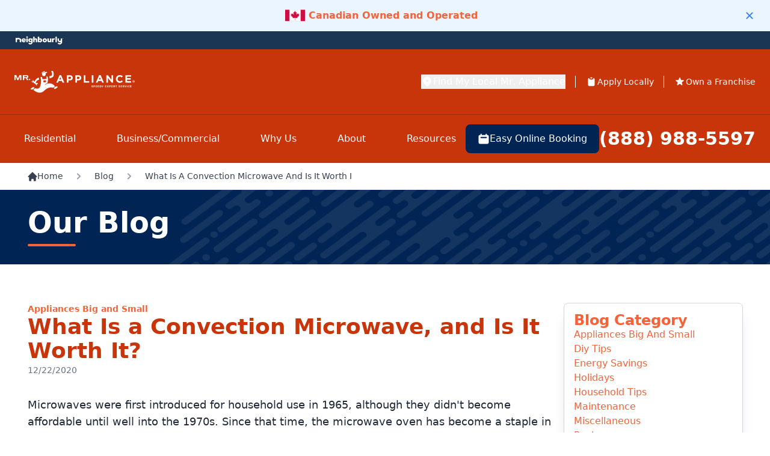

--- FILE ---
content_type: text/html; charset=UTF-8
request_url: https://www.mrappliance.ca/blog/2020/december/what-is-a-convection-microwave-and-is-it-worth-i/
body_size: 93303
content:
<!DOCTYPE html>
<html lang="en">
<head>
    <meta http-equiv="Content-Type" content="text/html; charset=utf-8">
    <meta http-equiv="X-UA-Compatible" content="IE=edge">
            <meta name="viewport" content="width=device-width, initial-scale=1.0, maximum-scale=3.0">
    
        <!--<meta name="twitter:card" content="Your Trusted Plumbing &amp; Drain Cleaning Experts Since 1970. Up Front Pricing. Satisfaction Guaranteed. Available 24/7 To Answer Your Call: 1-833-785-6698.">-->
    <meta name="title" content="What Is a Convection Microwave, and Is It Worth It?" >
    <meta name="description" content="A convection microwave is like a mini-oven combined with a microwave. Learn exactly what this unique appliance is, and see the pros and cons of owning one." >    
    <meta name="keywords" content="" >
    <meta name="author" content="" >
    
    
    <meta property="og:title" content="What Is a Convection Microwave, and Is It Worth It?">
<meta property="og:description" content="A convection microwave is like a mini-oven combined with a microwave. Learn exactly what this unique appliance is, and see the pros and cons of owning one.">
<meta property="og:url" content="https://www.mrappliance.ca/blog/2020/december/what-is-a-convection-microwave-and-is-it-worth-i/">
<meta name="twitter:card" content="A convection microwave is like a mini-oven combined with a microwave. Learn exactly what this unique appliance is, and see the pros and cons of owning one.">

<meta name="twitter:title" content="What Is a Convection Microwave, and Is It Worth It?">
<meta name="twitter:site" content="https://www.mrappliance.ca/blog/2020/december/what-is-a-convection-microwave-and-is-it-worth-i/">
<meta name="twitter:description" content="A convection microwave is like a mini-oven combined with a microwave. Learn exactly what this unique appliance is, and see the pros and cons of owning one.">
<meta name="twitter:image:width" content="365">
<meta name="twitter:image:height" content="166">

    <link rel="canonical" href="https://www.mrappliance.ca/blog/2020/december/what-is-a-convection-microwave-and-is-it-worth-i/">  
       
   
        <style id="required">/*!* Main  30.12.25:01*/*,:after,:before{--tw-border-spacing-x:0;--tw-border-spacing-y:0;--tw-translate-x:0;--tw-translate-y:0;--tw-rotate:0;--tw-skew-x:0;--tw-skew-y:0;--tw-scale-x:1;--tw-scale-y:1;--tw-pan-x: ;--tw-pan-y: ;--tw-pinch-zoom: ;--tw-scroll-snap-strictness:proximity;--tw-gradient-from-position: ;--tw-gradient-via-position: ;--tw-gradient-to-position: ;--tw-ordinal: ;--tw-slashed-zero: ;--tw-numeric-figure: ;--tw-numeric-spacing: ;--tw-numeric-fraction: ;--tw-ring-inset: ;--tw-ring-offset-width:0px;--tw-ring-offset-color:#fff;--tw-ring-color:rgba(63,131,248,.5);--tw-ring-offset-shadow:0 0 #0000;--tw-ring-shadow:0 0 #0000;--tw-shadow:0 0 #0000;--tw-shadow-colored:0 0 #0000;--tw-blur: ;--tw-brightness: ;--tw-contrast: ;--tw-grayscale: ;--tw-hue-rotate: ;--tw-invert: ;--tw-saturate: ;--tw-sepia: ;--tw-drop-shadow: ;--tw-backdrop-blur: ;--tw-backdrop-brightness: ;--tw-backdrop-contrast: ;--tw-backdrop-grayscale: ;--tw-backdrop-hue-rotate: ;--tw-backdrop-invert: ;--tw-backdrop-opacity: ;--tw-backdrop-saturate: ;--tw-backdrop-sepia: ;--tw-contain-size: ;--tw-contain-layout: ;--tw-contain-paint: ;--tw-contain-style: }::backdrop{--tw-border-spacing-x:0;--tw-border-spacing-y:0;--tw-translate-x:0;--tw-translate-y:0;--tw-rotate:0;--tw-skew-x:0;--tw-skew-y:0;--tw-scale-x:1;--tw-scale-y:1;--tw-pan-x: ;--tw-pan-y: ;--tw-pinch-zoom: ;--tw-scroll-snap-strictness:proximity;--tw-gradient-from-position: ;--tw-gradient-via-position: ;--tw-gradient-to-position: ;--tw-ordinal: ;--tw-slashed-zero: ;--tw-numeric-figure: ;--tw-numeric-spacing: ;--tw-numeric-fraction: ;--tw-ring-inset: ;--tw-ring-offset-width:0px;--tw-ring-offset-color:#fff;--tw-ring-color:rgba(63,131,248,.5);--tw-ring-offset-shadow:0 0 #0000;--tw-ring-shadow:0 0 #0000;--tw-shadow:0 0 #0000;--tw-shadow-colored:0 0 #0000;--tw-blur: ;--tw-brightness: ;--tw-contrast: ;--tw-grayscale: ;--tw-hue-rotate: ;--tw-invert: ;--tw-saturate: ;--tw-sepia: ;--tw-drop-shadow: ;--tw-backdrop-blur: ;--tw-backdrop-brightness: ;--tw-backdrop-contrast: ;--tw-backdrop-grayscale: ;--tw-backdrop-hue-rotate: ;--tw-backdrop-invert: ;--tw-backdrop-opacity: ;--tw-backdrop-saturate: ;--tw-backdrop-sepia: ;--tw-contain-size: ;--tw-contain-layout: ;--tw-contain-paint: ;--tw-contain-style: } 

/*! tailwindcss v3.4.13 | MIT License | https://tailwindcss.com*/*,:after,:before{border:0 solid #e5e7eb;box-sizing:border-box}:after,:before{--tw-content:""}:host,html{line-height:1.5;-webkit-text-size-adjust:100%;font-family:Inter,ui-sans-serif,system-ui,-apple-system,Segoe UI,Roboto,Helvetica Neue,Arial,Noto Sans,sans-serif,Apple Color Emoji,Segoe UI Emoji,Segoe UI Symbol,Noto Color Emoji;font-feature-settings:normal;font-variation-settings:normal;-moz-tab-size:4;-o-tab-size:4;tab-size:4;-webkit-tap-highlight-color:transparent}body{line-height:inherit;margin:0}hr{border-top-width:1px;color:inherit;height:0}abbr:where([title]){-webkit-text-decoration:underline dotted;text-decoration:underline dotted}h1,h2,h3,h4,h5,h6{font-size:inherit;font-weight:inherit}a{color:inherit;text-decoration:inherit}b,strong{font-weight:bolder}code,kbd,pre,samp{font-family:ui-monospace,SFMono-Regular,Menlo,Monaco,Consolas,Liberation Mono,Courier New,monospace;font-feature-settings:normal;font-size:1em;font-variation-settings:normal}small{font-size:80%}sub,sup{font-size:75%;line-height:0;position:relative;vertical-align:baseline}sub{bottom:-.25em}sup{top:-.5em}table{border-collapse:collapse;border-color:inherit;text-indent:0}button,input,optgroup,select,textarea{color:inherit;font-family:inherit;font-feature-settings:inherit;font-size:100%;font-variation-settings:inherit;font-weight:inherit;letter-spacing:inherit;line-height:inherit;margin:0;padding:0}button,select{text-transform:none}button,input:where([type=button]),input:where([type=reset]),input:where([type=submit]){-webkit-appearance:button;background-color:transparent;background-image:none}:-moz-focusring{outline:auto}:-moz-ui-invalid{box-shadow:none}progress{vertical-align:baseline}::-webkit-inner-spin-button,::-webkit-outer-spin-button{height:auto}[type=search]{-webkit-appearance:textfield;outline-offset:-2px}::-webkit-search-decoration{-webkit-appearance:none}::-webkit-file-upload-button{-webkit-appearance:button;font:inherit}summary{display:list-item}blockquote,dd,dl,figure,h1,h2,h3,h4,h5,h6,hr,p,pre{margin:0}fieldset{margin:0}fieldset,legend{padding:0}menu,ol,ul{list-style:none;margin:0;padding:0}dialog{padding:0}textarea{resize:vertical}input::-moz-placeholder,textarea::-moz-placeholder{color:#9ca3af;opacity:1}input::placeholder,textarea::placeholder{color:#9ca3af;opacity:1}[role=button],button{cursor:pointer}:disabled{cursor:default}audio,canvas,embed,iframe,img,object,svg,video{display:block;vertical-align:middle}img,video{height:auto;max-width:100%}[hidden]{display:none}.tooltip-arrow,.tooltip-arrow:before{background:inherit;height:8px;position:absolute;width:8px}.tooltip-arrow{visibility:hidden}.tooltip-arrow:before{content:"";transform:rotate(45deg);visibility:visible}[data-tooltip-style^=light]+.tooltip>.tooltip-arrow:before{border-color:#e5e7eb;border-style:solid}[data-tooltip-style^=light]+.tooltip[data-popper-placement^=top]>.tooltip-arrow:before{border-bottom-width:1px;border-right-width:1px}[data-tooltip-style^=light]+.tooltip[data-popper-placement^=right]>.tooltip-arrow:before{border-bottom-width:1px;border-left-width:1px}[data-tooltip-style^=light]+.tooltip[data-popper-placement^=bottom]>.tooltip-arrow:before{border-left-width:1px;border-top-width:1px}[data-tooltip-style^=light]+.tooltip[data-popper-placement^=left]>.tooltip-arrow:before{border-right-width:1px;border-top-width:1px}.tooltip[data-popper-placement^=top]>.tooltip-arrow{bottom:-4px}.tooltip[data-popper-placement^=bottom]>.tooltip-arrow{top:-4px}.tooltip[data-popper-placement^=left]>.tooltip-arrow{right:-4px}.tooltip[data-popper-placement^=right]>.tooltip-arrow{left:-4px}.tooltip.invisible>.tooltip-arrow:before{visibility:hidden}[data-popper-arrow],[data-popper-arrow]:before{background:inherit;height:8px;position:absolute;width:8px}[data-popper-arrow]{visibility:hidden}[data-popper-arrow]:after,[data-popper-arrow]:before{content:"";transform:rotate(45deg);visibility:visible}[data-popper-arrow]:after{background:inherit;height:9px;position:absolute;width:9px}[role=tooltip]>[data-popper-arrow]:before{border-color:#e5e7eb;border-style:solid}.dark [role=tooltip]>[data-popper-arrow]:before{border-color:#4b5563;border-style:solid}[role=tooltip]>[data-popper-arrow]:after{border-color:#e5e7eb;border-style:solid}.dark [role=tooltip]>[data-popper-arrow]:after{border-color:#4b5563;border-style:solid}[data-popover][role=tooltip][data-popper-placement^=top]>[data-popper-arrow]:after,[data-popover][role=tooltip][data-popper-placement^=top]>[data-popper-arrow]:before{border-bottom-width:1px;border-right-width:1px}[data-popover][role=tooltip][data-popper-placement^=right]>[data-popper-arrow]:after,[data-popover][role=tooltip][data-popper-placement^=right]>[data-popper-arrow]:before{border-bottom-width:1px;border-left-width:1px}[data-popover][role=tooltip][data-popper-placement^=bottom]>[data-popper-arrow]:after,[data-popover][role=tooltip][data-popper-placement^=bottom]>[data-popper-arrow]:before{border-left-width:1px;border-top-width:1px}[data-popover][role=tooltip][data-popper-placement^=left]>[data-popper-arrow]:after,[data-popover][role=tooltip][data-popper-placement^=left]>[data-popper-arrow]:before{border-right-width:1px;border-top-width:1px}[data-popover][role=tooltip][data-popper-placement^=top]>[data-popper-arrow]{bottom:-5px}[data-popover][role=tooltip][data-popper-placement^=bottom]>[data-popper-arrow]{top:-5px}[data-popover][role=tooltip][data-popper-placement^=left]>[data-popper-arrow]{right:-5px}[data-popover][role=tooltip][data-popper-placement^=right]>[data-popper-arrow]{left:-5px}[role=tooltip].invisible>[data-popper-arrow]:after,[role=tooltip].invisible>[data-popper-arrow]:before{visibility:hidden}[multiple],[type=date],[type=datetime-local],[type=email],[type=month],[type=number],[type=password],[type=search],[type=tel],[type=text],[type=time],[type=url],[type=week],select,textarea{-webkit-appearance:none;-moz-appearance:none;appearance:none;background-color:#fff;border-color:#6b7280;border-radius:0;border-width:1px;font-size:1rem;line-height:1.5rem;padding:.5rem .75rem;--tw-shadow:0 0 #0000}[multiple]:focus,[type=date]:focus,[type=datetime-local]:focus,[type=email]:focus,[type=month]:focus,[type=number]:focus,[type=password]:focus,[type=search]:focus,[type=tel]:focus,[type=text]:focus,[type=time]:focus,[type=url]:focus,[type=week]:focus,select:focus,textarea:focus{outline:2px solid transparent;outline-offset:2px;--tw-ring-inset:var(--tw-empty,/*!*/ /*!*/);--tw-ring-offset-width:0px;--tw-ring-offset-color:#fff;--tw-ring-color:#1c64f2;--tw-ring-offset-shadow:var(--tw-ring-inset) 0 0 0 var(--tw-ring-offset-width) var(--tw-ring-offset-color);--tw-ring-shadow:var(--tw-ring-inset) 0 0 0 calc(1px + var(--tw-ring-offset-width)) var(--tw-ring-color);border-color:#1c64f2;box-shadow:var(--tw-ring-offset-shadow),var(--tw-ring-shadow),var(--tw-shadow)}input::-moz-placeholder,textarea::-moz-placeholder{color:#6b7280;opacity:1}input::placeholder,textarea::placeholder{color:#6b7280;opacity:1}::-webkit-datetime-edit-fields-wrapper{padding:0}::-webkit-date-and-time-value{min-height:1.5em}select:not([size]){background-image:url("data:image/svg+xml;charset=utf-8,%3Csvg xmlns='http://www.w3.org/2000/svg' fill='none' aria-hidden='true' viewBox='0 0 10 6'%3E%3Cpath stroke='%236B7280' stroke-linecap='round' stroke-linejoin='round' stroke-width='2' d='m1 1 4 4 4-4'/%3E%3C/svg%3E");background-position:right .75rem center;background-repeat:no-repeat;background-size:.75em .75em;padding-right:2.5rem;-webkit-print-color-adjust:exact;print-color-adjust:exact}[multiple]{background-image:none;background-position:0 0;background-repeat:unset;background-size:initial;padding-right:.75rem;-webkit-print-color-adjust:unset;print-color-adjust:unset}[type=checkbox],[type=radio]{-webkit-appearance:none;-moz-appearance:none;appearance:none;background-color:#fff;background-origin:border-box;border-color:#6b7280;border-width:1px;color:#1c64f2;display:inline-block;flex-shrink:0;height:1rem;padding:0;-webkit-print-color-adjust:exact;print-color-adjust:exact;-webkit-user-select:none;-moz-user-select:none;user-select:none;vertical-align:middle;width:1rem;--tw-shadow:0 0 #0000}[type=checkbox]{border-radius:0}[type=radio]{border-radius:100%}[type=checkbox]:focus,[type=radio]:focus{outline:2px solid transparent;outline-offset:2px;--tw-ring-inset:var(--tw-empty,/*!*/ /*!*/);--tw-ring-offset-width:2px;--tw-ring-offset-color:#fff;--tw-ring-color:#1c64f2;--tw-ring-offset-shadow:var(--tw-ring-inset) 0 0 0 var(--tw-ring-offset-width) var(--tw-ring-offset-color);--tw-ring-shadow:var(--tw-ring-inset) 0 0 0 calc(2px + var(--tw-ring-offset-width)) var(--tw-ring-color);box-shadow:var(--tw-ring-offset-shadow),var(--tw-ring-shadow),var(--tw-shadow)}.dark [type=checkbox]:checked,.dark [type=radio]:checked,[type=checkbox]:checked,[type=radio]:checked{background-color:currentColor;background-position:50%;background-repeat:no-repeat;background-size:.55em .55em;border-color:transparent}[type=checkbox]:checked{background-image:url("data:image/svg+xml;charset=utf-8,%3Csvg xmlns='http://www.w3.org/2000/svg' fill='none' aria-hidden='true' viewBox='0 0 16 12'%3E%3Cpath stroke='%23fff' stroke-linecap='round' stroke-linejoin='round' stroke-width='3' d='M1 5.917 5.724 10.5 15 1.5'/%3E%3C/svg%3E");background-repeat:no-repeat;background-size:.55em .55em;-webkit-print-color-adjust:exact;print-color-adjust:exact}.dark [type=radio]:checked,[type=radio]:checked{background-image:url("data:image/svg+xml;charset=utf-8,%3Csvg xmlns='http://www.w3.org/2000/svg' fill='%23fff' viewBox='0 0 16 16'%3E%3Ccircle cx='8' cy='8' r='3'/%3E%3C/svg%3E");background-size:1em 1em}[type=checkbox]:indeterminate{background-color:currentColor;background-image:url("data:image/svg+xml;charset=utf-8,%3Csvg xmlns='http://www.w3.org/2000/svg' fill='none' aria-hidden='true' viewBox='0 0 16 12'%3E%3Cpath stroke='%23fff' stroke-linecap='round' stroke-linejoin='round' stroke-width='3' d='M1 5.917 5.724 10.5 15 1.5'/%3E%3C/svg%3E");background-position:50%;background-repeat:no-repeat;background-size:.55em .55em;border-color:transparent;-webkit-print-color-adjust:exact;print-color-adjust:exact}[type=checkbox]:indeterminate:focus,[type=checkbox]:indeterminate:hover{background-color:currentColor;border-color:transparent}[type=file]{background:unset;border-color:inherit;border-radius:0;border-width:0;font-size:unset;line-height:inherit;padding:0}[type=file]:focus{outline:1px auto inherit}input[type=file]::file-selector-button{background:#1f2937;border:0;color:#fff;cursor:pointer;font-size:.875rem;font-weight:500;margin-inline-end:1rem;margin-inline-start:-1rem;padding:.625rem 1rem .625rem 2rem}input[type=file]::file-selector-button:hover{background:#374151}.dark input[type=file]::file-selector-button{background:#4b5563;color:#fff}.dark input[type=file]::file-selector-button:hover{background:#6b7280}input[type=range]::-webkit-slider-thumb{appearance:none;-moz-appearance:none;-webkit-appearance:none;background:#1c64f2;border:0;border-radius:9999px;cursor:pointer;height:1.25rem;width:1.25rem}input[type=range]:disabled::-webkit-slider-thumb{background:#9ca3af}.dark input[type=range]:disabled::-webkit-slider-thumb{background:#6b7280}input[type=range]:focus::-webkit-slider-thumb{outline:2px solid transparent;outline-offset:2px;--tw-ring-offset-shadow:var(--tw-ring-inset) 0 0 0 var(--tw-ring-offset-width) var(--tw-ring-offset-color);--tw-ring-shadow:var(--tw-ring-inset) 0 0 0 calc(4px + var(--tw-ring-offset-width)) var(--tw-ring-color);box-shadow:var(--tw-ring-offset-shadow),var(--tw-ring-shadow),var(--tw-shadow,0 0 #0000);--tw-ring-opacity:1px;--tw-ring-color:rgb(164 202 254/var(--tw-ring-opacity))}input[type=range]::-moz-range-thumb{appearance:none;-moz-appearance:none;-webkit-appearance:none;background:#1c64f2;border:0;border-radius:9999px;cursor:pointer;height:1.25rem;width:1.25rem}input[type=range]:disabled::-moz-range-thumb{background:#9ca3af}.dark input[type=range]:disabled::-moz-range-thumb{background:#6b7280}input[type=range]::-moz-range-progress{background:#3f83f8}input[type=range]::-ms-fill-lower{background:#3f83f8}.toggle-bg:after{background:#fff;border-color:#d1d5db;border-radius:9999px;border-width:1px;box-shadow:var(--tw-ring-inset) 0 0 0 calc(var(--tw-ring-offset-width)) var(--tw-ring-color);content:"";height:1.25rem;left:.125rem;position:absolute;top:.125rem;transition-duration:.15s;transition-property:background-color,border-color,color,fill,stroke,opacity,box-shadow,transform,filter,backdrop-filter;width:1.25rem}input:checked+.toggle-bg:after{border-color:#fff;transform:translateX(100%);}input:checked+.toggle-bg{background:#1c64f2;border-color:#1c64f2}:root{--black:#000;--white:#fff;--glb-primary-50:#ecf2fa;--glb-primary-100:#c4d7ee;--glb-primary-200:#a7c4e6;--glb-primary-300:#7fa9db;--glb-primary-400:#6698d4;--glb-primary-500:#407ec9;--glb-primary-600:#3a73b7;--glb-primary-700:#2d598f;--glb-primary-800:#23456f;--glb-primary-900:#1b3554;--glb-secondary-50:#fff9eb;--glb-secondary-100:#ffeebf;--glb-secondary-200:#ffe5a1;--glb-secondary-300:#ffd976;--glb-secondary-400:#ffd25b;--glb-secondary-500:#f5c200;--glb-secondary-600:#e8b52e;--glb-secondary-700:#b59b00;--glb-secondary-800:#8c7800;--glb-secondary-900:#675100}.primary-btn{align-items:center;background-color:var(--primary-500);border-radius:.5rem;display:inline-flex;font-size:1rem;font-weight:500;gap:.5rem;justify-content:center;line-height:1.5rem;padding:.75rem 1.25rem;text-align:left;--tw-text-opacity:1;color:rgb(255 255 255/var(--tw-text-opacity))}.primary-btn:hover{background-color:var(--primary-800)}.primary-btn:focus{--tw-ring-offset-shadow:var(--tw-ring-inset) 0 0 0 var(--tw-ring-offset-width) var(--tw-ring-offset-color);--tw-ring-shadow:var(--tw-ring-inset) 0 0 0 calc(4px + var(--tw-ring-offset-width)) var(--tw-ring-color);box-shadow:var(--tw-ring-offset-shadow),var(--tw-ring-shadow),var(--tw-shadow,0 0 #0000)}.primary-btn img,.primary-btn svg{flex-shrink:0;height:1.25rem;padding:1px;width:1.25rem}.primary-outline-btn{align-items:center;border-color:var(--primary-500);border-radius:.5rem;border-width:1px;color:var(--primary-500);display:inline-flex;font-size:1rem;font-weight:500;gap:.5rem;justify-content:center;line-height:1.5rem;padding:.75rem 1.25rem;text-align:left}.primary-outline-btn:focus{--tw-ring-offset-shadow:var(--tw-ring-inset) 0 0 0 var(--tw-ring-offset-width) var(--tw-ring-offset-color);--tw-ring-shadow:var(--tw-ring-inset) 0 0 0 calc(4px + var(--tw-ring-offset-width)) var(--tw-ring-color);box-shadow:var(--tw-ring-offset-shadow),var(--tw-ring-shadow),var(--tw-shadow,0 0 #0000);--tw-ring-opacity:1;--tw-ring-color:rgb(243 244 246/var(--tw-ring-opacity))}.primary-outline-btn img,.primary-outline-btn svg{flex-shrink:0;height:1.25rem;padding:1px;width:1.25rem}.secondary-outline-btn{align-items:center;border-color:var(--secondary-500);border-radius:.5rem;border-width:1px;color:var(--secondary-500);display:inline-flex;font-size:1rem;font-weight:500;gap:.5rem;justify-content:center;line-height:1.5rem;padding:.75rem 1.25rem;text-align:left}.secondary-outline-btn:focus{--tw-ring-offset-shadow:var(--tw-ring-inset) 0 0 0 var(--tw-ring-offset-width) var(--tw-ring-offset-color);--tw-ring-shadow:var(--tw-ring-inset) 0 0 0 calc(4px + var(--tw-ring-offset-width)) var(--tw-ring-color);box-shadow:var(--tw-ring-offset-shadow),var(--tw-ring-shadow),var(--tw-shadow,0 0 #0000);--tw-ring-opacity:1;--tw-ring-color:rgb(243 244 246/var(--tw-ring-opacity))}.secondary-outline-btn img,.secondary-outline-btn svg{flex-shrink:0;height:1.25rem;padding:1px;width:1.25rem}.gray-outline-btn{align-items:center;border-radius:.5rem;border-width:1px;display:inline-flex;gap:.5rem;justify-content:center;--tw-border-opacity:1;border-color:rgb(229 231 235/var(--tw-border-opacity));font-size:1rem;font-weight:500;line-height:1.5rem;padding:.75rem 1.25rem;text-align:left;--tw-text-opacity:1;color:rgb(31 41 55/var(--tw-text-opacity))}.gray-outline-btn:focus{--tw-ring-offset-shadow:var(--tw-ring-inset) 0 0 0 var(--tw-ring-offset-width) var(--tw-ring-offset-color);--tw-ring-shadow:var(--tw-ring-inset) 0 0 0 calc(4px + var(--tw-ring-offset-width)) var(--tw-ring-color);box-shadow:var(--tw-ring-offset-shadow),var(--tw-ring-shadow),var(--tw-shadow,0 0 #0000);--tw-ring-opacity:1;--tw-ring-color:rgb(243 244 246/var(--tw-ring-opacity))}.gray-outline-btn img,.gray-outline-btn svg{flex-shrink:0;height:1.25rem;padding:1px;width:1.25rem}.white-outline-btn{align-items:center;border-radius:.5rem;border-width:2px;display:inline-flex;gap:.5rem;justify-content:center;--tw-border-opacity:1;border-color:rgb(255 255 255/var(--tw-border-opacity));font-size:1rem;font-weight:500;line-height:1.5rem;padding:.75rem 1.25rem;text-align:left;--tw-text-opacity:1;color:rgb(255 255 255/var(--tw-text-opacity))}.white-outline-btn:focus{--tw-ring-offset-shadow:var(--tw-ring-inset) 0 0 0 var(--tw-ring-offset-width) var(--tw-ring-offset-color);--tw-ring-shadow:var(--tw-ring-inset) 0 0 0 calc(4px + var(--tw-ring-offset-width)) var(--tw-ring-color);box-shadow:var(--tw-ring-offset-shadow),var(--tw-ring-shadow),var(--tw-shadow,0 0 #0000);--tw-ring-opacity:1;--tw-ring-color:rgb(243 244 246/var(--tw-ring-opacity))}.white-outline-btn img,.white-outline-btn svg{flex-shrink:0;height:1.25rem;padding:1px;width:1.25rem}.secondary-btn{align-items:center;background-color:var(--secondary-500);border-radius:.5rem;color:var(--primary-900);display:inline-flex;font-size:1rem;font-weight:500;gap:.5rem;justify-content:center;line-height:1.5rem;padding:.75rem 1.25rem;text-align:left}.secondary-btn:focus{--tw-ring-offset-shadow:var(--tw-ring-inset) 0 0 0 var(--tw-ring-offset-width) var(--tw-ring-offset-color);--tw-ring-shadow:var(--tw-ring-inset) 0 0 0 calc(4px + var(--tw-ring-offset-width)) var(--tw-ring-color);box-shadow:var(--tw-ring-offset-shadow),var(--tw-ring-shadow),var(--tw-shadow,0 0 #0000);--tw-ring-opacity:1;--tw-ring-color:rgb(243 244 246/var(--tw-ring-opacity))}.secondary-btn img,.secondary-btn svg{flex-shrink:0;height:1.25rem;padding:1px;width:1.25rem}.white-btn{align-items:center;border-radius:.5rem;display:inline-flex;gap:.5rem;justify-content:center;--tw-bg-opacity:1;background-color:rgb(255 255 255/var(--tw-bg-opacity));color:var(--primary-500);font-size:1rem;font-weight:500;line-height:1.5rem;padding:.75rem 1.25rem;text-align:left}.white-btn:focus{--tw-ring-offset-shadow:var(--tw-ring-inset) 0 0 0 var(--tw-ring-offset-width) var(--tw-ring-offset-color);--tw-ring-shadow:var(--tw-ring-inset) 0 0 0 calc(4px + var(--tw-ring-offset-width)) var(--tw-ring-color);box-shadow:var(--tw-ring-offset-shadow),var(--tw-ring-shadow),var(--tw-shadow,0 0 #0000);--tw-ring-opacity:1;--tw-ring-color:rgb(243 244 246/var(--tw-ring-opacity))}.white-btn img,.white-btn svg{flex-shrink:0;height:1.25rem;padding:1px;width:1.25rem}.disable-btn{align-items:center;border-radius:.5rem;display:inline-flex;gap:.5rem;justify-content:center;pointer-events:none;--tw-bg-opacity:1;background-color:rgb(209 213 219/var(--tw-bg-opacity));font-size:1rem;font-weight:500;line-height:1.5rem;padding:.75rem 1.25rem;text-align:left;--tw-text-opacity:1;color:rgb(107 114 128/var(--tw-text-opacity))}.disable-btn:focus{--tw-ring-offset-shadow:var(--tw-ring-inset) 0 0 0 var(--tw-ring-offset-width) var(--tw-ring-offset-color);--tw-ring-shadow:var(--tw-ring-inset) 0 0 0 calc(4px + var(--tw-ring-offset-width)) var(--tw-ring-color);box-shadow:var(--tw-ring-offset-shadow),var(--tw-ring-shadow),var(--tw-shadow,0 0 #0000)}.disable-btn img,.disable-btn svg{flex-shrink:0;height:1.25rem;padding:1px;width:1.25rem}.glb-primary-btn{align-items:center;background-color:var(--glb-primary-500);border-radius:.5rem;display:inline-flex;font-size:1rem;font-weight:500;gap:.5rem;justify-content:center;line-height:1.5rem;padding:.75rem 1.25rem;text-align:left;--tw-text-opacity:1;color:rgb(255 255 255/var(--tw-text-opacity))}.glb-primary-btn:focus{--tw-ring-offset-shadow:var(--tw-ring-inset) 0 0 0 var(--tw-ring-offset-width) var(--tw-ring-offset-color);--tw-ring-shadow:var(--tw-ring-inset) 0 0 0 calc(4px + var(--tw-ring-offset-width)) var(--tw-ring-color);box-shadow:var(--tw-ring-offset-shadow),var(--tw-ring-shadow),var(--tw-shadow,0 0 #0000)}.glb-primary-btn img,.glb-primary-btn svg{flex-shrink:0;height:1.25rem;padding:1px;width:1.25rem}.container{margin-left:auto;margin-right:auto;padding-left:16px;padding-right:16px;width:100%}@media (min-width:640px){.container{max-width:640px}}@media (min-width:768px){.container{max-width:768px}}@media (min-width:1024px){.container{max-width:1024px}}@media (min-width:1280px){.container{max-width:1280px}}@media (min-width:1440px){.container{max-width:1440px}}@media (min-width:1496px){.container{max-width:1496px}}.testimonials-section .testi-comment .body-text-sm{overflow-wrap:anywhere}.primary-heading{font-size:1.875rem;font-weight:700;line-height:2.25rem;line-height:37px}@media (min-width:1024px){.primary-heading{line-height:2rem}}.primary-heading-lg{font-size:1.875rem;font-weight:700;line-height:2.25rem}@media (min-width:1024px){.primary-heading-lg{font-size:2.25rem;line-height:2.5rem;line-height:54px}}.sub-heading{font-size:1.5rem;font-weight:700;line-height:2rem;line-height:1.25}.body-text{font-size:1rem;font-weight:400;line-height:1.5rem;line-height:27px}@media (min-width:1024px){.body-text{font-size:1.25rem;line-height:1.75rem;line-height:30px}}.body-text-sm{font-size:1rem;font-weight:500;line-height:1.5rem}@media (min-width:640px){.container{max-width:100%}}@media (min-width:768px){.container{max-width:100%}}@media (min-width:1024px){.container{max-width:100%}}@media (min-width:1280px){.container{max-width:1221px}}@media (min-width:1440px){.container{max-width:1312px}}@media (min-width:1496px){.container{max-width:1384px}}.primary-link{color:var(--primary-500)}.primary-link:hover{text-decoration-line:underline}.glb-primary-link{color:var(--glb-primary-500)}.primary-border{border-color:var(--primary-500);border-radius:.5rem;border-width:2px}.primary-border:focus{--tw-ring-offset-shadow:var(--tw-ring-inset) 0 0 0 var(--tw-ring-offset-width) var(--tw-ring-offset-color);--tw-ring-shadow:var(--tw-ring-inset) 0 0 0 calc(4px + var(--tw-ring-offset-width)) var(--tw-ring-color);box-shadow:var(--tw-ring-offset-shadow),var(--tw-ring-shadow),var(--tw-shadow,0 0 #0000);--tw-ring-opacity:1;--tw-ring-color:rgb(243 244 246/var(--tw-ring-opacity))}.primary-separator{border-color:var(--primary-500)}.text-underline{text-decoration-line:underline}.secondary-separator{border-color:var(--secondary-500)}.nbly-separator{border-color:var(--glb-primary-500)}.mobile-only{display:block}@media (min-width:768px){.mobile-only{display:none}}@media (min-width:1024px){.mobile-only{display:none}}.desktop-only,.realtime-email-validation-error-message.desktop-only,.review-animation-controls.carousel-cta.desktop-only{display:none}@media (min-width:1024px){.desktop-only{display:block}}@media (min-width:1280px){.desktop-only{display:block}}.input-icon-set{position:relative}.input-icon-set .input-icon-wrapper{align-items:center;bottom:0;display:flex;left:0;padding-left:.75rem;pointer-events:none;position:absolute;top:0}.input-icon-set .input-icon-wrapper img{height:1rem;width:1rem}.input-icon-set .input-field{border-radius:.5rem;border-width:1px;display:block;width:100%;--tw-border-opacity:1;border-color:rgb(209 213 219/var(--tw-border-opacity));--tw-bg-opacity:1;background-color:rgb(249 250 251/var(--tw-bg-opacity));font-size:.875rem;line-height:1.25rem;padding:.625rem .625rem .625rem 2.5rem;--tw-text-opacity:1;color:rgb(17 24 39/var(--tw-text-opacity))}.input-icon-set .input-field:focus{--tw-border-opacity:1;border-color:rgb(63 131 248/var(--tw-border-opacity));--tw-ring-opacity:1;--tw-ring-color:rgb(63 131 248/var(--tw-ring-opacity))}.input-icon-set .input-field:is(.dark *){--tw-border-opacity:1;border-color:rgb(75 85 99/var(--tw-border-opacity));--tw-bg-opacity:1;background-color:rgb(55 65 81/var(--tw-bg-opacity));--tw-text-opacity:1;color:rgb(255 255 255/var(--tw-text-opacity))}.input-icon-set .input-field:is(.dark *)::-moz-placeholder{--tw-placeholder-opacity:1;color:rgb(156 163 175/var(--tw-placeholder-opacity))}.input-icon-set .input-field:is(.dark *)::placeholder{--tw-placeholder-opacity:1;color:rgb(156 163 175/var(--tw-placeholder-opacity))}.input-icon-set .input-field:focus:is(.dark *){--tw-border-opacity:1;border-color:rgb(63 131 248/var(--tw-border-opacity));--tw-ring-opacity:1;--tw-ring-color:rgb(63 131 248/var(--tw-ring-opacity))}.label-basic{display:block;font-size:.875rem;font-weight:500;line-height:1.25rem;margin-bottom:.5rem;--tw-text-opacity:1;color:rgb(17 24 39/var(--tw-text-opacity))}.label-basic:is(.dark *){--tw-text-opacity:1;color:rgb(255 255 255/var(--tw-text-opacity))}.label-basic sup{font-weight:500;top:-.1em;--tw-text-opacity:1}.input-basic,.label-basic sup,.select-basic{color:rgb(17 24 39/var(--tw-text-opacity));font-size:.875rem;line-height:1.25rem}.input-basic,.select-basic{border-radius:.5rem;border-width:1px;display:block;width:100%;--tw-border-opacity:1;border-color:rgb(209 213 219/var(--tw-border-opacity));--tw-bg-opacity:1;background-color:rgb(249 250 251/var(--tw-bg-opacity));padding:.625rem;--tw-text-opacity:1}.input-basic:focus,.select-basic:focus{--tw-border-opacity:1;border-color:rgb(63 131 248/var(--tw-border-opacity));--tw-ring-opacity:1;--tw-ring-color:rgb(63 131 248/var(--tw-ring-opacity))}.input-basic:is(.dark *),.select-basic:is(.dark *){--tw-border-opacity:1;border-color:rgb(75 85 99/var(--tw-border-opacity));--tw-bg-opacity:1;background-color:rgb(55 65 81/var(--tw-bg-opacity));--tw-text-opacity:1;color:rgb(255 255 255/var(--tw-text-opacity))}.input-basic:is(.dark *)::-moz-placeholder,.select-basic:is(.dark *)::-moz-placeholder{--tw-placeholder-opacity:1;color:rgb(156 163 175/var(--tw-placeholder-opacity))}.input-basic:is(.dark *)::placeholder,.select-basic:is(.dark *)::placeholder{--tw-placeholder-opacity:1;color:rgb(156 163 175/var(--tw-placeholder-opacity))}.input-basic:focus:is(.dark *),.select-basic:focus:is(.dark *){--tw-border-opacity:1;border-color:rgb(63 131 248/var(--tw-border-opacity));--tw-ring-opacity:1;--tw-ring-color:rgb(63 131 248/var(--tw-ring-opacity))}.radio-basic{border-width:1px;height:1rem;width:1rem;--tw-border-opacity:1;border-color:rgb(209 213 219/var(--tw-border-opacity));--tw-bg-opacity:1;background-color:rgb(249 250 251/var(--tw-bg-opacity))}.radio-basic:focus{--tw-ring-offset-shadow:var(--tw-ring-inset) 0 0 0 var(--tw-ring-offset-width) var(--tw-ring-offset-color);--tw-ring-shadow:var(--tw-ring-inset) 0 0 0 calc(var(--tw-ring-offset-width)) var(--tw-ring-color);box-shadow:var(--tw-ring-offset-shadow),var(--tw-ring-shadow),var(--tw-shadow,0 0 #0000);--tw-ring-offset-width:0px}.radio-basic[type=radio]:checked{border-width:4px;--tw-border-opacity:1;border-color:rgb(63 131 248/var(--tw-border-opacity));--tw-bg-opacity:1;background-color:rgb(249 250 251/var(--tw-bg-opacity))}.radio-basic[type=radio]:checked:focus{--tw-ring-offset-width:0px}.checkbox-basic{border-radius:.25rem;cursor:pointer;height:1.5rem;width:1.5rem;--tw-border-opacity:1;border-color:rgb(209 213 219/var(--tw-border-opacity));--tw-bg-opacity:1;background-color:rgb(249 250 251/var(--tw-bg-opacity))}.checkbox-basic[type=checkbox]:checked{background-color:var(--primary-500)}.radio-btn-wrapper{align-items:center;display:flex}.radio-btn-wrapper>:not([hidden])~:not([hidden]){--tw-space-x-reverse:0;margin-left:calc(1rem*(1 - var(--tw-space-x-reverse)));margin-right:calc(1rem*var(--tw-space-x-reverse))}.radio-btn{align-items:center;display:flex;padding-bottom:.5rem;padding-top:.5rem}.email-radio-btn{margin-bottom:1rem;margin-top:1rem}@media (min-width:640px){.email-radio-btn{margin:0 1rem}}.download-app-cta{align-items:center;display:flex;flex-direction:column;gap:1.5rem;justify-content:center}@media (min-width:1024px){.download-app-cta{flex-direction:row;gap:1rem;padding-bottom:14px;padding-top:14px}}.half-border{padding-bottom:2rem;position:relative}.half-border:before{border-color:var(--secondary-500);border-radius:.375rem;border-top-width:4px;bottom:14px;content:var(--tw-content);display:block;left:0;position:absolute;width:5rem}.wysiwyg ul{font-size:1rem;font-weight:400;line-height:1.5rem;list-style-type:disc;margin-bottom:1.25rem;--tw-text-opacity:1;color:rgb(31 41 55/var(--tw-text-opacity))}.wysiwyg ul li{margin-left:1rem;padding-top:.5rem}.wysiwyg ul li a{color:var(--primary-500);text-decoration-line:underline}.wysiwyg ol{font-size:1rem;font-weight:400;line-height:1.5rem;list-style-type:decimal;margin-bottom:1.25rem;--tw-text-opacity:1;color:rgb(31 41 55/var(--tw-text-opacity))}.wysiwyg ol li{margin-left:1rem;padding-top:.5rem}.wysiwyg a,.wysiwyg ol li a{color:var(--primary-500);text-decoration-line:underline}.wysiwyg p{font-size:1rem;font-weight:400;line-height:1.5rem;margin-bottom:1rem;--tw-text-opacity:1;color:rgb(31 41 55/var(--tw-text-opacity))}.wysiwyg h1,.wysiwyg h2,.wysiwyg h3,.wysiwyg h4,.wysiwyg h5,.wysiwyg h6{color:var(--primary-500);font-weight:700;margin-bottom:1rem}.wysiwyg h1{font-size:2em}.wysiwyg h2{font-size:1.5em}.wysiwyg h3{font-size:1.17em}.wysiwyg h4{font-size:1em}.wysiwyg h5{font-size:.83em}.wysiwyg h6{font-size:.76em}.wysiwyg img{height:revert-layer;margin-bottom:1rem}.wysiwyg iframe{aspect-ratio:16/9;height:100%;width:100%}.plain-text-primary .text-wrapper .wysiwyg img{margin-bottom:1rem;position:unset}@media (min-width:1024px){.swap-rows{flex-direction:row-reverse}}svg.icon{height:1.25rem;padding:1px;width:1.25rem}svg.map-icon{height:1.5rem;padding:1px;width:1.5rem}.invalid-field[type=radio],.invalid-field[type=radio]:checked,input.invalid-field,select.invalid-field,textarea.invalid-field{--tw-border-opacity:1;border-color:rgb(200 30 30/var(--tw-border-opacity));--tw-bg-opacity:1;background-color:rgb(253 242 242/var(--tw-bg-opacity));--tw-text-opacity:1;color:rgb(200 30 30/var(--tw-text-opacity))}input.valid-field,select.valid-field,textarea.valid-field{--tw-bg-opacity:1;background-color:rgb(235 245 255/var(--tw-bg-opacity))}.error-msg{color:rgb(224 36 36/var(--tw-text-opacity))}.error-msg,.success-msg{align-items:center;display:flex;font-size:.875rem;font-weight:500;gap:6px;line-height:1.25rem;padding-top:.5rem;text-align:left;--tw-text-opacity:1}.success-msg{color:rgb(5 122 85/var(--tw-text-opacity))}.local-owned{border-bottom-width:1px;border-style:solid;--tw-border-opacity:1;border-color:rgb(209 213 219/var(--tw-border-opacity));padding:1rem 0;text-align:center}@media (min-width:1024px){.faqs-section .faqs-wrapper .faqs-text-wrapper.local-owned .faqs-heading,.faqs-section .faqs-wrapper .faqs-text-wrapper.local-owned .faqs-text{width:800px}}.great-reasons-section .circuit-block .card-header.local-owned{gap:1.5rem}@media (min-width:1024px){.great-reasons-section .circuit-block .card-header.local-owned .primary-heading{width:100%}}@media (min-width:1280px){.great-reasons-section .circuit-block .card-header.local-owned .primary-heading{width:1141px}}@media (min-width:1024px){.great-reasons-section .circuit-block .card-header.local-owned .body-text{width:100%}}@media (min-width:1280px){.great-reasons-section .circuit-block .card-header.local-owned .body-text{width:1141px}}@media (min-width:1024px){.helpful-resources-section .heading-wrapper.local-owned{margin-left:auto;margin-right:auto;max-width:1061px}}.window-count .window-count-header.local-owned+.window-list-wrapper .window-list{justify-content:center}@media (min-width:1024px){.local-owned{margin-bottom:.25rem;margin-top:.25rem}}.local-owned .local-title{font-size:1.2rem;font-weight:900}.rating{display:flex;gap:.5rem}.rating .star{display:inline-block;font-size:1rem;line-height:1.5rem;position:relative;--tw-text-opacity:1;color:rgb(209 213 219/var(--tw-text-opacity))}.rating .star.full{color:var(--glb-secondary-500)}.slim-scroll::-webkit-scrollbar{margin-left:.25rem;width:.5rem}.slim-scroll::-webkit-scrollbar-track{background-color:transparent}.slim-scroll::-webkit-scrollbar-thumb{border-radius:9999px;--tw-bg-opacity:1;background-color:rgb(209 213 219/var(--tw-bg-opacity))}.slim-scroll::-webkit-scrollbar-thumb:hover{--tw-bg-opacity:1;background-color:rgb(156 163 175/var(--tw-bg-opacity))}.breadcrumb-section{align-items:center;display:flex;min-height:60px;padding-bottom:.75rem;padding-top:.75rem}@media (min-width:1024px){.breadcrumb-section{min-height:45px}}.breadcrumbs{display:flex}.breadcrumbs .breadcrumb-list{align-items:center;display:inline-flex}.breadcrumbs .breadcrumb-list .breadcrumb-list-item{align-items:center;display:inline-flex;font-size:.75rem;font-weight:500;line-height:1rem;line-height:18px;--tw-text-opacity:1;color:rgb(107 114 128/var(--tw-text-opacity))}@media (min-width:1024px){.breadcrumbs .breadcrumb-list .breadcrumb-list-item{font-size:.875rem;line-height:1.25rem;line-height:21px}}.breadcrumbs .breadcrumb-list .breadcrumb-list-item svg{height:11px;margin-left:1rem;margin-right:1rem;width:1.25rem;--tw-text-opacity:1;color:rgb(156 163 175/var(--tw-text-opacity))}.breadcrumbs .breadcrumb-list .breadcrumb-link{align-items:center;display:inline-flex;font-size:.75rem;font-weight:500;line-height:1rem;line-height:18px;--tw-text-opacity:1;color:rgb(55 65 81/var(--tw-text-opacity))}.breadcrumbs .breadcrumb-list .breadcrumb-link:is(.dark *){--tw-text-opacity:1;color:rgb(156 163 175/var(--tw-text-opacity))}.breadcrumbs .breadcrumb-list .breadcrumb-link:hover:is(.dark *){--tw-text-opacity:1;color:rgb(255 255 255/var(--tw-text-opacity))}@media (min-width:1024px){.breadcrumbs .breadcrumb-list .breadcrumb-link{font-size:.875rem;line-height:1.25rem;line-height:21px}}.breadcrumbs .breadcrumb-list .breadcrumb-link svg{height:1rem;margin-left:0;margin-right:0;width:1rem;--tw-text-opacity:1;color:rgb(55 65 81/var(--tw-text-opacity))}:is(.breadcrumbs .breadcrumb-list .breadcrumb-link) svg+span{display:none;margin-left:1rem}.realtime-email-validation-error-message:is(.breadcrumbs .breadcrumb-list .breadcrumb-link) svg+span{display:none}.review-animation-controls.carousel-cta:is(.breadcrumbs .breadcrumb-list .breadcrumb-link) svg+span{display:none}@media (min-width:1024px){:is(.breadcrumbs .breadcrumb-list .breadcrumb-link) svg+span{display:block}}.breadcrumbs .breadcrumb-list .breadcrumb-list-item:not(:first-child):not(:last-child):not(:nth-last-child(2)),.realtime-email-validation-error-message.breadcrumbs .breadcrumb-list .breadcrumb-list-item:not(:first-child):not(:last-child):not(:nth-last-child(2)),.review-animation-controls.carousel-cta.breadcrumbs .breadcrumb-list .breadcrumb-list-item:not(:first-child):not(:last-child):not(:nth-last-child(2)){display:none}@media (min-width:1024px){.breadcrumbs .breadcrumb-list .breadcrumb-list-item:not(:first-child):not(:last-child):not(:nth-last-child(2)){display:inline-flex}}.page-heading-section{background-color:var(--primary-500);background-image:url(/brand/_assets/images/global-img/page-heading-bg-pattern-m.png);background-position:bottom;background-repeat:no-repeat;background-size:cover;padding-bottom:2rem;padding-top:1rem;--tw-text-opacity:1;color:rgb(255 255 255/var(--tw-text-opacity))}@media (min-width:1024px){.page-heading-section{background-image:url(/brand/_assets/images/global-img/page-heading-bg-pattern.png);padding-bottom:2.5rem;padding-top:1.5rem}}.page-heading-wrapper{position:relative}.page-heading-wrapper:before{border-color:var(--secondary-500);border-radius:.375rem;border-top-width:4px;bottom:-19px;content:var(--tw-content);display:block;left:0;position:absolute;width:5rem}@media (min-width:1024px){.page-heading-wrapper:before{bottom:-10px;content:var(--tw-content)}}.page-heading-wrapper .page-heading{font-size:1.875rem;font-weight:700;line-height:2.25rem;line-height:1}@media (min-width:1024px){.page-heading-wrapper .page-heading{font-size:3rem;line-height:1.25}}.bg-pattern-half-right{background-image:url(/brand/_assets/images/global-img/bg-pattern-half-right.svg);background-position:bottom 100% left 100%;background-repeat:no-repeat;background-size:cover}@media (min-width:1024px){.bg-pattern-half-right{background-position:bottom 100% left 100%}}.bg-pattern-half-left{background-image:url(/brand/_assets/images/global-img/bg-pattern-half-left.svg);background-position:bottom right 47%;background-repeat:no-repeat;background-size:cover}@media (min-width:1024px){.bg-pattern-half-left{background-position:top 0 left}}.bg-vector-half-right{background-image:url(/brand/_assets/images/global-img/bg-vector-half-right-m.svg);background-position:top;background-repeat:no-repeat;background-size:cover}@media (min-width:1024px){.bg-vector-half-right{background-image:url(/brand/_assets/images/global-img/bg-vector-half-right.svg);background-position:top -3% right}}.bg-vector-half-left{background-image:url(/brand/_assets/images/global-img/bg-vector-half-right-m.svg);background-position:top;background-repeat:no-repeat;background-size:cover}@media (min-width:1024px){.bg-vector-half-left{background-color:top -3%-left;background-image:url(/brand/_assets/images/global-img/bg-vector-half-right.svg)}}.bg-pattern-full{background-image:url(/brand/_assets/images/global-img/bg-pattern-full-2.svg);background-repeat:no-repeat;background-size:cover}.video-container{aspect-ratio:16/9;cursor:pointer;position:relative}.video-container,.video-container img{width:100%}.video-container iframe{height:100%;margin-left:auto;margin-right:auto;width:100%}.video-container .video-poster{background-position:50%;background-repeat:no-repeat;background-size:cover;-moz-background-size:cover;-webkit-background-size:cover;border-radius:.5rem;height:100%;width:100%}.video-container .video-poster,.video-container picture{display:block;position:relative}.video-container .video-poster:before,.video-container picture:before{left:50%;position:absolute;top:50%;--tw-translate-x:-50%;content:var(--tw-content);--tw-translate-y:-50%;content:url(/brand/_assets/images/icons/youtube.png);pointer-events:none;transform:translate(var(--tw-translate-x),var(--tw-translate-y)) rotate(var(--tw-rotate)) skewX(var(--tw-skew-x)) skewY(var(--tw-skew-y)) scaleX(var(--tw-scale-x)) scaleY(var(--tw-scale-y));z-index:1}.video-container.primary-video .video-poster:before,.video-container.primary-video picture:before{align-items:center;background-color:rgba(0,106,198,.5);content:url(/brand/_assets/images/icons/youtube.png);display:flex;height:100%;justify-content:center;pointer-events:none;width:100%;z-index:1}.offer-banner{background-color:var(--secondary-500);position:relative}@media (min-width:768px){.offer-banner{padding-right:2.5rem}}.offer-banner .banner-wrap{align-items:center;display:flex;flex-direction:column;justify-content:center;--tw-text-opacity:1;color:rgb(0 0 0/var(--tw-text-opacity))}@media (min-width:768px){.offer-banner .banner-wrap{flex-direction:row}}.offer-banner .banner-wrap .banner-heading{align-items:center;display:flex;flex-direction:row;font-size:1.125rem;font-weight:600;gap:1rem}@media (min-width:1024px){.offer-banner .banner-wrap .banner-heading{font-size:1.5rem;line-height:2.25rem}}.offer-banner .banner-wrap .banner-heading .banner-logo{flex-shrink:0;height:32px;width:32px}@media (min-width:640px){.offer-banner .banner-wrap .banner-heading .banner-logo{height:48px;width:48px}}.offer-banner .banner-wrap .banner-heading-text{display:flex;flex-direction:row;font-weight:600;gap:1rem}@media (min-width:640px){.offer-banner .banner-wrap .banner-heading-text{font-size:1rem}}@media (min-width:1024px){.offer-banner .banner-wrap .banner-heading-text{line-height:2.25rem}}.offer-banner .banner-wrap .banner-heading-text img.banner-link{height:1.25rem;margin-bottom:0}@media (min-width:640px){.offer-banner .banner-wrap .banner-heading-text img.banner-link{height:auto}}.offer-banner .banner-wrap .banner-text{align-items:center;display:flex;flex-direction:column;font-size:.875rem;font-weight:400;gap:1rem;justify-content:center;line-height:1.25rem;padding:1rem;text-decoration-line:none;width:100%}@media (min-width:1024px){.offer-banner .banner-wrap .banner-text{flex-direction:row;font-size:1rem;gap:2rem;line-height:1.5rem}}.offer-banner .banner-close{position:absolute;right:1rem;top:1rem}@media (min-width:1024px){.offer-banner .banner-close{top:50%;--tw-translate-y:-50%;transform:translate(var(--tw-translate-x),var(--tw-translate-y)) rotate(var(--tw-rotate)) skewX(var(--tw-skew-x)) skewY(var(--tw-skew-y)) scaleX(var(--tw-scale-x)) scaleY(var(--tw-scale-y))}}.offer-banner .banner-close .close-icon{height:.75rem;width:.75rem}.offer-banner.highlight{border-bottom-width:4px;border-color:var(--primary-500)}.hero-banner,.hero-banner .hero-container{position:relative}.hero-banner .sub-heading{font-size:1.5rem;line-height:2rem;line-height:30px}.hero-banner .body-text{font-size:1rem;line-height:1.5rem}.hero-banner .hero-banner-img{aspect-ratio:16/9;height:100%;left:0;-o-object-fit:cover;object-fit:cover;-o-object-position:top;object-position:top;position:absolute;top:0;width:100%}.hero-banner .hero-banner-overlay{position:relative;z-index:10;--tw-text-opacity:1;background:linear-gradient(90deg,rgba(0,0,0,.8),hsla(0,6%,44%,0) 96.68%);color:rgb(255 255 255/var(--tw-text-opacity))}.hero-banner .hero-banner-wrap{max-width:615px;padding-bottom:1.5rem;padding-top:1.5rem}@media (min-width:1024px){.hero-banner .hero-banner-wrap{padding-bottom:4rem;padding-top:150px}}.hero-banner .hero-banner-wrap .hero-text-wrap{display:flex;flex-direction:column;gap:1.5rem}.hero-banner .hero-banner-wrap .hero-heading{font-size:1.875rem;font-weight:700;line-height:2.25rem}@media (min-width:1024px){.hero-banner .hero-banner-wrap .hero-heading{font-size:2.25rem;font-weight:900;line-height:2.5rem}}.hero-banner .hero-banner-wrap .hero-text{font-size:1.25rem;font-weight:400;line-height:1.75rem}.hero-banner .hero-banner-wrap .cta-wrapper{display:flex;flex-direction:column;gap:1.5rem}@media (min-width:1024px){.hero-banner .hero-banner-wrap .cta-wrapper{flex-direction:row;gap:2.5rem}}.hero-banner .hero-banner-wrap .cta-wrapper .primary-cta-wrapper{display:flex;flex-direction:column}@media (min-width:1024px){.hero-banner .hero-banner-wrap .cta-wrapper .primary-cta-wrapper{align-items:center}}.hero-banner .hero-banner-wrap .cta-wrapper div:nth-of-type(2){display:flex;flex-direction:column}@media (min-width:1024px){.hero-banner .hero-banner-wrap .cta-wrapper div:nth-of-type(2){align-items:center}}.hero-banner .hero-banner-wrap .cta-wrapper .sub-text{--tw-text-opacity:1;color:rgb(255 255 255/var(--tw-text-opacity))}.hero-banner .hero-banner-wrap .cta-wrapper svg{height:1rem;width:1rem}.hero-banner .hero-banner-wrap .cta-wrapper .svg-calculator{height:1.25rem;width:1.25rem}.hero-banner .translucent-layer .hero-text-wrap{background-color:hsla(0,0%,100%,.9);border-radius:.5rem;padding:2rem 1rem}@media (min-width:1024px){.hero-banner .translucent-layer .hero-text-wrap{padding:1.5rem 2rem}}.hero-banner .translucent-layer .hero-text-wrap h1,.hero-banner .translucent-layer .hero-text-wrap h2,.hero-banner .translucent-layer .hero-text-wrap h3,.hero-banner .translucent-layer .hero-text-wrap h4,.hero-banner .translucent-layer .hero-text-wrap h5,.hero-banner .translucent-layer .hero-text-wrap h6{color:var(--primary-500)}.hero-banner .translucent-layer .hero-text-wrap .sub-text,.hero-banner .translucent-layer .hero-text-wrap p{--tw-text-opacity:1;color:rgb(17 24 39/var(--tw-text-opacity))}.hero-banner .translucent-layer .hero-text-wrap .hero-review{color:var(--primary-500);min-height:93px}.hero-banner .translucent-layer .hero-text-wrap .hero-review .rating-wrap{--tw-border-opacity:1;border-color:rgb(209 213 219/var(--tw-border-opacity))}.hero-banner .translucent-layer .hero-text-wrap .hero-review>a:hover *{text-decoration-color:var(--primary-500);text-decoration-line:underline}.tooltip.hero-banner .hero-review>.tooltip-arrow:before,[role=tooltip].hero-banner .hero-review>[data-popper-arrow]:after,[role=tooltip].hero-banner .hero-review>[data-popper-arrow]:before{visibility:hidden}.hero-banner .hero-review{border-color:hsla(0,0%,100%,.6);border-top-width:1px;display:flex;flex-direction:row;min-height:82px;padding-top:1.5rem;visibility:hidden}.hero-banner .hero-review>a{cursor:pointer;display:flex;text-decoration-line:none}.hero-banner .hero-review>a:hover *{text-decoration-color:#fff;text-decoration-line:underline}.hero-banner .hero-review .hero-review-heading{font-size:1.125rem;font-weight:700;line-height:2rem}@media (min-width:1024px){.hero-banner .hero-review .hero-review-heading{font-size:1.5rem;line-height:2rem}}.hero-banner .hero-review .hero-review-text{font-size:.75rem;font-weight:500;line-height:1rem;line-height:18px;text-decoration-line:none}@media (min-width:1024px){.hero-banner .hero-review .hero-review-text{font-size:.875rem;font-weight:400;line-height:1.25rem}}.hero-banner .hero-review a.hero-review-text:hover{cursor:pointer;text-decoration-line:underline}.hero-banner .hero-review .customer-wrap{align-items:center;display:flex;flex-direction:row;gap:14px}.hero-banner .hero-review .customer-wrap .customer-images{display:flex}.hero-banner .hero-review .customer-wrap .customer-images img{border-radius:9999px;height:2.5rem;margin-left:-20px;width:2.5rem;z-index:2;--tw-bg-opacity:1;background-color:rgb(255 255 255/var(--tw-bg-opacity));padding:3px}.hero-banner .hero-review .customer-wrap .customer-images img:first-child{margin-left:0;z-index:3}.hero-banner .hero-review .customer-wrap .customer-images img:last-child{z-index:1}@media (min-width:1024px){.hero-banner .hero-review .customer-wrap .customer-images img{height:57px;width:57px}}.hero-banner .hero-review .customer-wrap .customer-data{display:flex;flex-direction:column}.hero-banner .hero-review .rating-wrap{border-color:rgba(229,231,235,.3);border-left-width:1px;display:flex;flex-direction:column;justify-content:center;margin-left:15px;padding-left:15px}@media (min-width:1024px){.hero-banner .hero-review .rating-wrap{margin-left:1.5rem;padding-left:1.5rem}}.hero-banner .hero-review .rating-wrap .hero-rating{align-items:center;display:flex;flex-direction:row;gap:10px}.hero-banner .hero-review .rating-wrap .rating{gap:0}.hero-banner .hero-review .rating-wrap .rating .star{font-size:13px}.hero-banner .form-container{margin-left:auto;margin-right:auto;padding-left:16px;padding-right:16px;width:100%}@media (min-width:640px){.hero-banner .form-container{max-width:640px}}@media (min-width:768px){.hero-banner .form-container{max-width:768px}}@media (min-width:1024px){.hero-banner .form-container{max-width:1024px}}@media (min-width:1280px){.hero-banner .form-container{max-width:1280px}}@media (min-width:1440px){.hero-banner .form-container{max-width:1440px}}@media (min-width:1496px){.hero-banner .form-container{max-width:1496px}}.hero-banner .form-container{padding-bottom:2.75rem;position:relative}@media (min-width:640px){.hero-banner .form-container{max-width:100%}}@media (min-width:768px){.hero-banner .form-container{max-width:100%}}@media (min-width:1024px){.hero-banner .form-container{max-width:100%}}@media (min-width:1280px){.hero-banner .form-container{max-width:1221px}}@media (min-width:1440px){.hero-banner .form-container{max-width:1312px}}@media (min-width:1496px){.hero-banner .form-container{max-width:1384px}}.request-quote-band .hero-banner .form-container{padding:0}@media (min-width:1024px){.plain-text-primary.quote-text .hero-banner .form-container{padding-bottom:1.5rem;padding-top:1.5rem}}.section-50-50.glb-primary-hero-multi-panel .hero-banner .form-container>.image-content-warpper:nth-of-type(n+2){border-color:rgba(0,0,0,.25);border-top-width:1px;margin-top:2.5rem;padding-top:2.5rem}.faqs-section.commercial-block .hero-banner .form-container{display:flex;flex-direction:column-reverse;gap:1rem}@media (min-width:768px){.faqs-section.commercial-block .hero-banner .form-container{flex-direction:row}}.faqs-section.commercial-block .hero-banner .form-container .faqs-heading{padding-bottom:1rem}.faqs-section.commercial-block .hero-banner .form-container .faqs-wrapper{flex:1 1 0%}.faqs-section.commercial-block .hero-banner .form-container .commercial-block-cards{width:100%}@media (min-width:768px){.faqs-section.commercial-block .hero-banner .form-container .commercial-block-cards{max-width:300px}}.faqs-section.commercial-block .hero-banner .form-container .commercial-block-cards .commercial-block-heading{color:var(--secondary-700);font-size:1.5rem;font-weight:700;line-height:2rem;margin-bottom:2rem}@media (min-width:1024px){.faqs-section.commercial-block .hero-banner .form-container .commercial-block-cards .commercial-block-heading{font-size:1.875rem;line-height:2.25rem;width:100%}}.faqs-section.commercial-block .hero-banner .form-container .commercial-block-cards .card-list .card-item{width:100%}@media (min-width:768px){.faqs-section.commercial-block .hero-banner .form-container .commercial-block-cards .card-list .card-item{max-width:100%}}.faqs-section.commercial-block .hero-banner .form-container .learn-more-text .slider-control{margin-bottom:-4px}.faqs-section.commercial-block .hero-banner .form-container .learn-more-mobile{align-items:center;bottom:21px;color:var(--secondary-900);display:flex;font-size:1rem;font-weight:500;gap:.5rem;line-height:1.5rem;line-height:1;padding-top:.5rem}@media (min-width:640px){.faqs-section.commercial-block .hero-banner .form-container .learn-more-mobile{display:none}}.faqs-section.commercial-block .hero-banner .form-container .learn-more-mobile .slider-control{flex-shrink:0;height:1rem;margin-bottom:-4px;width:1rem;--primary-500:var(--secondary-900)}.customer-review.reviews-animation-section .hero-banner .form-container{max-width:100%;padding:0}.sp-offers-section.coupons-section .hero-banner .form-container .sp-offers-main-heading{margin-bottom:2.25rem}.sp-offers-section.coupons-section .hero-banner .form-container .wysiwyg p{margin-bottom:0}.local-promo-section .hero-banner .form-container{height:100%;max-width:100%;padding:0}.unsubscribe-form-section .hero-banner .form-container{align-items:center;display:flex;flex-direction:column;justify-content:center}@media (min-width:1024px){.hero-banner .form-container{padding-bottom:4rem}}.hero-banner .form-container .aside-card.tabs{background-color:transparent;border-radius:0;border-width:0;margin-top:-9rem;overflow:visible;position:relative;width:100%;z-index:11;--tw-shadow:0 0 #0000;--tw-shadow-colored:0 0 #0000;box-shadow:var(--tw-ring-offset-shadow,0 0 #0000),var(--tw-ring-shadow,0 0 #0000),var(--tw-shadow)}@media (min-width:1024px){.hero-banner .form-container .aside-card.tabs{margin-top:-5rem}}.hero-banner .form-container .aside-card.tabs .tabs-wrapper{background-color:transparent}.hero-banner .form-container .aside-card.tabs .tabs-wrapper .req-call-tabs{border-top-left-radius:.5rem;border-top-right-radius:.5rem;overflow:hidden}.hero-banner .form-container .aside-card.tabs .tabs-wrapper .tab-body{border-radius:.5rem;min-height:150px;--tw-bg-opacity:1;background-color:rgb(255 255 255/var(--tw-bg-opacity));padding:1rem;--tw-shadow:0 25px 50px -12px rgba(0,0,0,.25);--tw-shadow-colored:0 25px 50px -12px var(--tw-shadow-color);box-shadow:var(--tw-ring-offset-shadow,0 0 #0000),var(--tw-ring-shadow,0 0 #0000),var(--tw-shadow)}@media (min-width:1024px){.hero-banner .form-container .aside-card.tabs .tabs-wrapper .tab-body{min-height:auto;padding:1.5rem 2rem}.hero-banner .form-container .aside-card.tabs .tabs-wrapper .tab-body .form-heading{padding-bottom:.5rem}}.hero-banner .form-container .aside-card.tabs .tabs-wrapper .tab-body .residential-form{flex-direction:column}@media (min-width:1024px){.hero-banner .form-container .aside-card.tabs .tabs-wrapper .tab-body .residential-form{flex-direction:row}}.hero-banner .form-container .aside-card.tabs .tabs-wrapper .tab-body .residential-form .input-label-wrap{flex-grow:1;position:relative}@media (min-width:1024px){.hero-banner .form-container .aside-card.tabs .tabs-wrapper .tab-body .residential-form .input-label-wrap{width:13%}}@media (min-width:1280px){.hero-banner .form-container .aside-card.tabs .tabs-wrapper .tab-body .residential-form .input-label-wrap:last-of-type{width:10%}}@media screen and (min-width:1280px){.hero-banner .form-container .aside-card.tabs .tabs-wrapper .tab-body .residential-form .input-label-wrap:nth-last-of-type(2){width:12%}}@media screen and (min-width:1024px){.hero-banner .form-container .aside-card.tabs .tabs-wrapper .tab-body .residential-form .input-label-wrap:nth-last-of-type(3){width:auto}}.hero-banner .form-container .aside-card.tabs .tabs-wrapper .tab-body .residential-form button{flex-shrink:0;height:42px}@media (min-width:1024px){.hero-banner .form-container .aside-card.tabs .tabs-wrapper .tab-body .residential-form button{align-self:flex-start;flex-grow:1;margin-top:1.75rem;max-width:227px}}@media (min-width:1280px){.hero-banner .form-container .aside-card.tabs .tabs-wrapper .tab-body .residential-form button{min-width:116px}}:is(.hero-banner .form-container .aside-card.tabs .tabs-wrapper) .req-call-tabs+.tab-body{border-top-left-radius:0;border-top-right-radius:0}@media (min-width:1024px){:is(.hero-banner .form-container .aside-card.tabs .tabs-wrapper) .req-call-tabs+.tab-body{border-top-right-radius:.5rem}}.hero-banner .section-50-50{background-color:var(--primary-500);padding-bottom:1.5rem;padding-top:1.5rem;--tw-text-opacity:1;color:rgb(255 255 255/var(--tw-text-opacity))}@media (min-width:1024px){.hero-banner .section-50-50{padding-bottom:4rem;padding-top:4rem}}.hero-banner .section-50-50 .text-wrapper .primary-heading,.hero-banner .section-50-50 .text-wrapper .primary-heading-lg,.hero-banner .section-50-50 .text-wrapper .sub-heading,.realtime-email-validation-error-message .hero-banner .section-50-50 .text-wrapper .primary-heading-lg,.realtime-email-validation-error-message .hero-banner .section-50-50 .text-wrapper .sub-heading,.realtime-email-validation-error-message.hero-banner .section-50-50 .text-wrapper .primary-heading,.review-animation-controls.carousel-cta .hero-banner .section-50-50 .text-wrapper .primary-heading-lg,.review-animation-controls.carousel-cta .hero-banner .section-50-50 .text-wrapper .sub-heading,.review-animation-controls.carousel-cta.hero-banner .section-50-50 .text-wrapper .primary-heading{display:none}@media (min-width:1024px){.hero-banner .section-50-50 .text-wrapper .primary-heading,.hero-banner .section-50-50 .text-wrapper .primary-heading-lg,.hero-banner .section-50-50 .text-wrapper .sub-heading{display:block}}.hero-banner .section-50-50 .media-wrapper,.hero-banner .section-50-50 .video-wrapper{align-items:flex-start;flex-direction:column}@media (min-width:1024px){.hero-banner .section-50-50 .media-wrapper,.hero-banner .section-50-50 .video-wrapper{align-items:center;flex-direction:row}}.hero-banner .section-50-50 .media-wrapper .primary-heading,.hero-banner .section-50-50 .media-wrapper .primary-heading-lg,.hero-banner .section-50-50 .media-wrapper .sub-heading,.hero-banner .section-50-50 .video-wrapper .primary-heading,.hero-banner .section-50-50 .video-wrapper .primary-heading-lg,.hero-banner .section-50-50 .video-wrapper .sub-heading{display:block}@media (min-width:1024px){.hero-banner .section-50-50 .media-wrapper .primary-heading,.hero-banner .section-50-50 .media-wrapper .primary-heading-lg,.hero-banner .section-50-50 .media-wrapper .sub-heading,.hero-banner .section-50-50 .video-wrapper .primary-heading,.hero-banner .section-50-50 .video-wrapper .primary-heading-lg,.hero-banner .section-50-50 .video-wrapper .sub-heading{display:none}}.hero-banner .section-50-50 .media-wrapper img,.hero-banner .section-50-50 .video-wrapper img{border-radius:.5rem;height:auto}.hero-banner .section-50-50 .image-content-warpper .video-wrapper .video-container{aspect-ratio:16/9}.hero-banner .section-50-50 .image-content-warpper .video-wrapper .video-container iframe{height:100%;width:100%}.hero-banner .section-50-50 .text-wrapper .accommodate-text{border-radius:.375rem;margin-top:1rem;--tw-bg-opacity:1;background-color:rgb(255 255 255/var(--tw-bg-opacity));font-size:.875rem;font-weight:400;line-height:1.25rem;line-height:150%;padding:1rem;--tw-text-opacity:1;color:rgb(31 41 55/var(--tw-text-opacity))}.hero-banner .section-50-50 .text-wrapper .accommodate-text a{color:var(--primary-500);margin-left:.25rem;text-decoration-line:underline}.hero-banner .hero-banner-testimonial{justify-content:space-between}@media (min-width:1024px){.hero-banner .hero-banner-testimonial{display:flex}}.hero-banner .hero-banner-testimonial .hero-text-wrap{gap:.75rem}.hero-banner .hero-banner-testimonial .hero-text-wrap .hero-sub-heading{font-size:1.25rem;font-weight:700;line-height:1.75rem}.hero-banner .hero-banner-testimonial .hero-testimonial-wrap{align-items:center;display:flex;padding-bottom:1.5rem;padding-top:1.5rem}@media (min-width:1024px){.hero-banner .hero-banner-testimonial .hero-testimonial-wrap{padding-bottom:4rem;padding-top:150px}}.hero-banner .hero-banner-testimonial .hero-testimonial-wrap div.hero-text-wrap{background-color:hsla(0,0%,100%,.8);color:var(--secondary-500);display:none;padding-bottom:.5rem;padding-top:.5rem;position:relative}.realtime-email-validation-error-message.hero-banner .hero-banner-testimonial .hero-testimonial-wrap div.hero-text-wrap,.review-animation-controls.carousel-cta.hero-banner .hero-banner-testimonial .hero-testimonial-wrap div.hero-text-wrap{display:none}@media (min-width:768px){.hero-banner .hero-banner-testimonial .hero-testimonial-wrap div.hero-text-wrap{max-width:460px}}@media (min-width:1280px){.hero-banner .hero-banner-testimonial .hero-testimonial-wrap div.hero-text-wrap{display:block}}.hero-banner .hero-banner-testimonial .hero-testimonial-wrap div.hero-text-wrap .quote-icon{margin-top:-40px;position:absolute;top:0}.hero-banner .hero-banner-testimonial .hero-testimonial-wrap div.hero-text-wrap .quote-icon svg{height:78px;width:74px}.hero-banner .hero-banner-testimonial .hero-testimonial-wrap div.hero-text-wrap .testimonial-comment{color:var(--secondary-500);font-size:1.25rem;font-weight:700;line-height:1.75rem;padding-top:2.5rem}.hero-banner .hero-banner-testimonial .hero-testimonial-wrap div.hero-text-wrap .testimonial-city{text-align:center}@media (min-width:1024px){.faqs-section .faqs-wrapper .faqs-text-wrapper.hero-banner .hero-banner-testimonial .hero-testimonial-wrap div.hero-text-wrap .testimonial-city .faqs-heading,.faqs-section .faqs-wrapper .faqs-text-wrapper.hero-banner .hero-banner-testimonial .hero-testimonial-wrap div.hero-text-wrap .testimonial-city .faqs-text{width:800px}}.great-reasons-section .circuit-block .card-header.hero-banner .hero-banner-testimonial .hero-testimonial-wrap div.hero-text-wrap .testimonial-city{gap:1.5rem}@media (min-width:1024px){.great-reasons-section .circuit-block .card-header.hero-banner .hero-banner-testimonial .hero-testimonial-wrap div.hero-text-wrap .testimonial-city .primary-heading{width:100%}}@media (min-width:1280px){.great-reasons-section .circuit-block .card-header.hero-banner .hero-banner-testimonial .hero-testimonial-wrap div.hero-text-wrap .testimonial-city .primary-heading{width:1141px}}@media (min-width:1024px){.great-reasons-section .circuit-block .card-header.hero-banner .hero-banner-testimonial .hero-testimonial-wrap div.hero-text-wrap .testimonial-city .body-text{width:100%}}@media (min-width:1280px){.great-reasons-section .circuit-block .card-header.hero-banner .hero-banner-testimonial .hero-testimonial-wrap div.hero-text-wrap .testimonial-city .body-text{width:1141px}}@media (min-width:1024px){.helpful-resources-section .heading-wrapper.hero-banner .hero-banner-testimonial .hero-testimonial-wrap div.hero-text-wrap .testimonial-city{margin-left:auto;margin-right:auto;max-width:1061px}}.window-count .window-count-header.hero-banner .hero-banner-testimonial .hero-testimonial-wrap div.hero-text-wrap .testimonial-city+.window-list-wrapper .window-list{justify-content:center}.hero-banner .hero-banner-testimonial .hero-testimonial-wrap div.hero-text-wrap .testimonial-author{font-size:1.25rem;line-height:1.75rem;margin-top:1.5rem;text-align:center;text-transform:capitalize}@media (min-width:1024px){.faqs-section .faqs-wrapper .faqs-text-wrapper.hero-banner .hero-banner-testimonial .hero-testimonial-wrap div.hero-text-wrap .testimonial-author .faqs-heading,.faqs-section .faqs-wrapper .faqs-text-wrapper.hero-banner .hero-banner-testimonial .hero-testimonial-wrap div.hero-text-wrap .testimonial-author .faqs-text{width:800px}}.great-reasons-section .circuit-block .card-header.hero-banner .hero-banner-testimonial .hero-testimonial-wrap div.hero-text-wrap .testimonial-author{gap:1.5rem}@media (min-width:1024px){.great-reasons-section .circuit-block .card-header.hero-banner .hero-banner-testimonial .hero-testimonial-wrap div.hero-text-wrap .testimonial-author .primary-heading{width:100%}}@media (min-width:1280px){.great-reasons-section .circuit-block .card-header.hero-banner .hero-banner-testimonial .hero-testimonial-wrap div.hero-text-wrap .testimonial-author .primary-heading{width:1141px}}@media (min-width:1024px){.great-reasons-section .circuit-block .card-header.hero-banner .hero-banner-testimonial .hero-testimonial-wrap div.hero-text-wrap .testimonial-author .body-text{width:100%}}@media (min-width:1280px){.great-reasons-section .circuit-block .card-header.hero-banner .hero-banner-testimonial .hero-testimonial-wrap div.hero-text-wrap .testimonial-author .body-text{width:1141px}}@media (min-width:1024px){.helpful-resources-section .heading-wrapper.hero-banner .hero-banner-testimonial .hero-testimonial-wrap div.hero-text-wrap .testimonial-author{margin-left:auto;margin-right:auto;max-width:1061px}}.window-count .window-count-header.hero-banner .hero-banner-testimonial .hero-testimonial-wrap div.hero-text-wrap .testimonial-author+.window-list-wrapper .window-list{justify-content:center}.hero-banner .hero-banner-testimonial .hero-testimonial-wrap div.hero-text-wrap .header-testimonial-footer{font-size:.875rem;font-style:italic;font-weight:500;line-height:1.25rem;margin-top:1rem;text-align:center}@media (min-width:1024px){.faqs-section .faqs-wrapper .faqs-text-wrapper.hero-banner .hero-banner-testimonial .hero-testimonial-wrap div.hero-text-wrap .header-testimonial-footer .faqs-heading,.faqs-section .faqs-wrapper .faqs-text-wrapper.hero-banner .hero-banner-testimonial .hero-testimonial-wrap div.hero-text-wrap .header-testimonial-footer .faqs-text{width:800px}}.great-reasons-section .circuit-block .card-header.hero-banner .hero-banner-testimonial .hero-testimonial-wrap div.hero-text-wrap .header-testimonial-footer{gap:1.5rem}@media (min-width:1024px){.great-reasons-section .circuit-block .card-header.hero-banner .hero-banner-testimonial .hero-testimonial-wrap div.hero-text-wrap .header-testimonial-footer .primary-heading{width:100%}}@media (min-width:1280px){.great-reasons-section .circuit-block .card-header.hero-banner .hero-banner-testimonial .hero-testimonial-wrap div.hero-text-wrap .header-testimonial-footer .primary-heading{width:1141px}}@media (min-width:1024px){.great-reasons-section .circuit-block .card-header.hero-banner .hero-banner-testimonial .hero-testimonial-wrap div.hero-text-wrap .header-testimonial-footer .body-text{width:100%}}@media (min-width:1280px){.great-reasons-section .circuit-block .card-header.hero-banner .hero-banner-testimonial .hero-testimonial-wrap div.hero-text-wrap .header-testimonial-footer .body-text{width:1141px}}@media (min-width:1024px){.helpful-resources-section .heading-wrapper.hero-banner .hero-banner-testimonial .hero-testimonial-wrap div.hero-text-wrap .header-testimonial-footer{margin-left:auto;margin-right:auto;max-width:1061px}}.window-count .window-count-header.hero-banner .hero-banner-testimonial .hero-testimonial-wrap div.hero-text-wrap .header-testimonial-footer+.window-list-wrapper .window-list{justify-content:center}.hero-banner .hero-banner-testimonial .hero-testimonial-wrap div.hero-text-wrap .header-testimonial-footer .star.full{color:var(--primary-500)}@media (min-width:1024px){.hero-banner.slim-hero .hero-banner-img{-o-object-position:center -27px;object-position:center -27px}.hero-banner.slim-hero .hero-banner-wrap{padding-bottom:2rem;padding-top:2rem}.hero-banner.slim-hero .hero-banner-testimonial .hero-testimonial-wrap{padding-bottom:2rem;padding-top:4rem}.hero-banner.slim-hero.form-on .hero-banner-wrap{padding-bottom:137px}.hero-banner.slim-hero.form-on .hero-banner-testimonial .hero-testimonial-wrap{padding-bottom:4rem}}.hero-banner .hero-banner-video{display:none;height:100%;left:0;-o-object-fit:cover;object-fit:cover;position:absolute;top:0;width:100%;z-index:1}.realtime-email-validation-error-message.hero-banner .hero-banner-video,.review-animation-controls.carousel-cta.hero-banner .hero-banner-video{display:none}@media (min-width:640px){.hero-banner .hero-banner-video{display:block}}.hero-banner .hero-banner-video{-o-object-position:top center;object-position:top center}.hero-banner .hero-banner-wrap .hero-text-wrap:has(h2) h1.hero-heading{font-size:1.25rem;line-height:1.75rem;margin-bottom:-1.25rem}.hero-banner .hero-banner-testimonial .hero-banner-wrap .hero-text-wrap:has(h2) h1.hero-heading{margin-bottom:-.5rem}.mobile-hide,.realtime-email-validation-error-message.mobile-hide,.review-animation-controls.carousel-cta.mobile-hide{display:none}@media (min-width:1024px){.mobile-hide{display:block}}.mobile-hide-flex,.realtime-email-validation-error-message.mobile-hide-flex,.review-animation-controls.carousel-cta.mobile-hide-flex{display:none}@media (min-width:1024px){.mobile-hide-flex{display:flex}}.form-on .hero-banner-wrap{padding-bottom:12rem}@media (min-width:1024px){.form-on .hero-banner-wrap{padding-bottom:120px}}.form-on .section-50-50{padding-bottom:180px}@media (min-width:1024px){.form-on .section-50-50{padding-bottom:120px}}.form-on .section-50-50 .image-content-warpper .text-wrapper .cta-wrapper,.realtime-email-validation-error-message.form-on .section-50-50 .image-content-warpper .text-wrapper .cta-wrapper,.review-animation-controls.carousel-cta.form-on .section-50-50 .image-content-warpper .text-wrapper .cta-wrapper{display:none}.hero-banner.form-on.mobile-hide{display:block}.hero-banner.form-on.mobile-hide .hero-banner-wrap{padding-bottom:1.5rem}@media (min-width:1024px){.hero-banner.form-on.mobile-hide .hero-banner-wrap{padding-bottom:120px}}.hero-banner.form-on.mobile-hide .section-50-50{padding-bottom:1.5rem}@media (min-width:1024px){.hero-banner.form-on.mobile-hide .section-50-50{padding-bottom:120px}}.hero-banner.form-on.mobile-hide .form-container,.realtime-email-validation-error-message.hero-banner.form-on.mobile-hide .form-container,.review-animation-controls.carousel-cta.hero-banner.form-on.mobile-hide .form-container{display:none}@media (min-width:1024px){.hero-banner.form-on.mobile-hide .form-container{display:block}}.hero-banner .body-text-wraper.wysiwyg a,.hero-banner .body-text-wraper.wysiwyg h1,.hero-banner .body-text-wraper.wysiwyg p{--tw-text-opacity:1;color:rgb(255 255 255/var(--tw-text-opacity))}.hero-banner .body-text-wraper.wysiwyg a{text-decoration-line:underline}.hero-banner .body-text-wraper.wysiwyg a.hero-review-text{color:var(--primary-500);text-decoration-line:none}.hero-banner .body-text-wraper.wysiwyg a.hero-review-text:hover{cursor:pointer;text-decoration-line:underline}.hero-banner .hero-banner-wrap.wysiwyg h1,.hero-banner .hero-banner-wrap.wysiwyg h2,.hero-banner .hero-banner-wrap.wysiwyg h3,.hero-banner .hero-banner-wrap.wysiwyg h4,.hero-banner .hero-banner-wrap.wysiwyg h5,.hero-banner .hero-banner-wrap.wysiwyg h6,.hero-banner .hero-banner-wrap.wysiwyg p{margin-bottom:0;--tw-text-opacity:1;color:rgb(255 255 255/var(--tw-text-opacity))}.hero-banner .hero-banner-wrap.wysiwyg a{--tw-text-opacity:1;color:rgb(255 255 255/var(--tw-text-opacity));text-decoration-line:underline}.hero-banner .hero-banner-wrap.wysiwyg a.hero-review-text{text-decoration-line:none}.hero-banner .hero-banner-wrap.wysiwyg a.hero-review-text:hover{cursor:pointer;text-decoration-line:underline}.hero-banner .hero-banner-wrap.wysiwyg .hero-review>a{color:inherit;text-decoration-line:none}.hero-banner .hero-banner-wrap.wysiwyg .hero-review>a a{color:inherit}.hero-banner .hero-banner-wrap.wysiwyg img{margin-bottom:0}.hero-banner .hero-banner-wrap.wysiwyg .cta-wrapper a{text-decoration-line:none}.hero-banner .translucent-layer.wysiwyg .hero-text-wrap h1,.hero-banner .translucent-layer.wysiwyg .hero-text-wrap h2,.hero-banner .translucent-layer.wysiwyg .hero-text-wrap h3,.hero-banner .translucent-layer.wysiwyg .hero-text-wrap h4,.hero-banner .translucent-layer.wysiwyg .hero-text-wrap h5,.hero-banner .translucent-layer.wysiwyg .hero-text-wrap h6{color:var(--primary-500)}.hero-banner .translucent-layer.wysiwyg .hero-text-wrap p{--tw-text-opacity:1;color:rgb(17 24 39/var(--tw-text-opacity))}.hero-banner .translucent-layer.wysiwyg .hero-text-wrap .hero-review,.hero-banner .translucent-layer.wysiwyg .hero-text-wrap p a{color:var(--primary-500)}.hero-banner .translucent-layer.wysiwyg .hero-text-wrap .hero-review>a:hover *{text-decoration-color:var(--primary-500);text-decoration-line:underline}.hero-social{background-color:#00000066;padding:1.5rem;position:absolute;right:0;z-index:10}.hero-social .card-social{display:flex;flex-direction:row;flex-wrap:wrap;gap:1.5rem}.hero-social .card-social .card-social-list{flex-shrink:0;height:1.5rem;width:1.5rem}.hero-social .card-social .card-social-link{display:block;height:100%;width:100%}.hero-social .card-social .card-social-link svg{height:100%;width:100%}.hero-social.top-set{border-bottom-left-radius:.5rem;top:0}.hero-social.bottom-set{border-top-left-radius:.5rem;bottom:0}@media (min-width:1024px){.hero-banner .form-container .aside-card.tabs .tabs-wrapper .tab-body .residential-form{flex-wrap:wrap}.hero-banner .residential-form .service-reminder-main,.hero-banner .residential-form .terms-policy-text{flex-basis:100%;flex-grow:1;order:9999}.hero-banner .residential-form .short-lead-radio-wrap,.short-form-component .residential-form .short-lead-radio-wrap{flex-basis:100%;flex-grow:1}}.hero-banner .form-container .aside-card.tabs .tabs-wrapper .tab-body .residential-form .short-lead-radio-wrap .input-label-wrap,section.short-form-component .aside-card.tabs .tabs-wrapper .tab-body .residential-form .short-lead-radio-wrap .input-label-wrap{width:100%}@media (min-width:1024px){.req-call-tabs:has(>li:nth-child(2):last-child){max-width:460px}.req-call-tabs:has(>li:nth-child(3):last-child){max-width:550px}}.service-reminder-main .service-reminder-check{display:flex;flex-direction:row;gap:10px}.service-reminder-main .service-reminder-check .label-checkbox{cursor:pointer;font-size:.875rem;font-weight:400;line-height:1.25rem;line-height:1;margin-left:0}.service-reminder-main .service-reminder-check .terms-policy-text{font-size:.75rem;font-weight:400;line-height:1rem;margin-top:.25rem}.service-reminder-main .checkbox-basic,.service-reminder-main .input-checkbox{height:1rem;margin-top:.25rem;width:1rem}.service-reminder-main .terms-policy-text{font-size:.75rem;font-weight:400;line-height:1rem;margin-top:.5rem}.slider-banner .hero-banner-overlay{background:linear-gradient(90deg,#000 35%,hsla(0,6%,44%,0) 96.68%)}@media screen and (max-width:640px){.slider-banner .hero-banner-overlay{background:linear-gradient(90deg,rgba(0,0,0,.8) 100%,hsla(0,6%,44%,0) 0)}}.slider-banner .hero-banner-wrap{max-width:700px;min-height:440px}.slider-banner .hero-banner-wrap .hero-text-wrap{gap:1rem}.slider-banner .hero-banner-wrap .hero-text-wrap h1.hero-heading{font-size:2.25rem;font-weight:800;line-height:2.5rem}@media (min-width:1024px){.slider-banner .hero-banner-wrap .hero-text-wrap h1.hero-heading{font-size:3rem;line-height:1}}.slider-banner .hero-banner-wrap .hero-text-wrap h1.hero-heading .changing-title{font-style:normal;text-decoration-line:underline;text-decoration-style:solid;vertical-align:middle}.slider-banner .hero-banner-wrap .hero-text-wrap .hero-subheading-text{font-size:1.125rem;font-weight:700;line-height:1.75rem}@media (min-width:1024px){.slider-banner .hero-banner-wrap .hero-text-wrap .hero-subheading-text{font-size:1.5rem;line-height:2rem}}.slider-banner .hero-banner-wrap .hero-text-wrap .cta-wrapper{gap:0}@media (min-width:1024px){.slider-banner .hero-banner-wrap .hero-text-wrap .cta-wrapper{gap:1.5rem}}.slider-banner .hero-banner-wrap .hero-text-wrap .cta-wrapper a{margin-bottom:.5rem;margin-top:.5rem}.slider-banner .hero-banner-wrap .hero-text-wrap .cta-wrapper .white-outline-btn{border-radius:.375rem;border-width:2px;--tw-border-opacity:1;border-color:rgb(255 255 255/var(--tw-border-opacity));font-size:.875rem;font-weight:500;line-height:1.25rem;padding:.75rem 1.25rem}.slider-banner .hero-slider-images{height:100%;left:0;overflow:hidden;position:absolute;top:0;width:100%}.slider-banner .slider-item{height:100%;opacity:0;position:absolute;transition-duration:.15s;transition-duration:1s;transition-property:opacity;transition-timing-function:cubic-bezier(.4,0,.2,1);transition-timing-function:ease-in-out;width:100%}.slider-banner .slider-item img{height:100%;-o-object-fit:cover;object-fit:cover;-o-object-position:center;object-position:center;width:100%}@media (min-width:1024px){.slider-banner .slider-item img{-o-object-fit:contain;object-fit:contain;-o-object-position:right;object-position:right}}.slider-banner .slider-item.active{opacity:1;z-index:-1}.offer-banner+.hero-banner{border-top-width:0}.top-highlighter{border-color:var(--primary-500);border-top-width:12px}.aside-card{border-radius:.5rem;border-width:1px;overflow:hidden;--tw-border-opacity:1;border-color:rgb(209 213 219/var(--tw-border-opacity));--tw-bg-opacity:1;background-color:rgb(255 255 255/var(--tw-bg-opacity));padding:1rem;--tw-shadow:0 20px 25px -5px rgba(0,0,0,.1),0 8px 10px -6px rgba(0,0,0,.1);--tw-shadow-colored:0 20px 25px -5px var(--tw-shadow-color),0 8px 10px -6px var(--tw-shadow-color);box-shadow:var(--tw-ring-offset-shadow,0 0 #0000),var(--tw-ring-shadow,0 0 #0000),var(--tw-shadow)}.aside-card.tabs{padding:0}.aside-card.tabs-mobile{background-color:var(--primary-500);display:block}@media (min-width:1024px){.aside-card.tabs-mobile{display:none}}.aside-card.tabs-mobile .tabs-wrapper{border-radius:.5rem;overflow:hidden}.aside-card.tabs-mobile-gray{border-radius:0;border-width:0;display:block;--tw-bg-opacity:1;background-color:rgb(249 250 251/var(--tw-bg-opacity));--tw-shadow:0 0 #0000;--tw-shadow-colored:0 0 #0000;box-shadow:var(--tw-ring-offset-shadow,0 0 #0000),var(--tw-ring-shadow,0 0 #0000),var(--tw-shadow)}@media (min-width:1024px){.aside-card.tabs-mobile-gray{display:none}}.aside-card.tabs-mobile-gray .tabs-wrapper{border-radius:.5rem;overflow:hidden;--tw-shadow:0 20px 25px -5px rgba(0,0,0,.1),0 8px 10px -6px rgba(0,0,0,.1);--tw-shadow-colored:0 20px 25px -5px var(--tw-shadow-color),0 8px 10px -6px var(--tw-shadow-color);box-shadow:var(--tw-ring-offset-shadow,0 0 #0000),var(--tw-ring-shadow,0 0 #0000),var(--tw-shadow)}.tabs-wrapper{--tw-bg-opacity:1;background-color:rgb(255 255 255/var(--tw-bg-opacity))}.tabs-wrapper .req-call-tabs{display:flex;font-size:.875rem;font-weight:600;justify-content:center;line-height:1.25rem;text-align:center}@media (min-width:1024px){.faqs-section .faqs-wrapper .faqs-text-wrapper.tabs-wrapper .req-call-tabs .faqs-heading,.faqs-section .faqs-wrapper .faqs-text-wrapper.tabs-wrapper .req-call-tabs .faqs-text{width:800px}}.great-reasons-section .circuit-block .card-header.tabs-wrapper .req-call-tabs{gap:1.5rem}@media (min-width:1024px){.great-reasons-section .circuit-block .card-header.tabs-wrapper .req-call-tabs .primary-heading{width:100%}}@media (min-width:1280px){.great-reasons-section .circuit-block .card-header.tabs-wrapper .req-call-tabs .primary-heading{width:1141px}}@media (min-width:1024px){.great-reasons-section .circuit-block .card-header.tabs-wrapper .req-call-tabs .body-text{width:100%}}@media (min-width:1280px){.great-reasons-section .circuit-block .card-header.tabs-wrapper .req-call-tabs .body-text{width:1141px}}@media (min-width:1024px){.helpful-resources-section .heading-wrapper.tabs-wrapper .req-call-tabs{margin-left:auto;margin-right:auto;max-width:1061px}}.window-count .window-count-header.tabs-wrapper .req-call-tabs+.window-list-wrapper .window-list{justify-content:center}.tabs-wrapper .req-call-tabs .req-call-tablist{flex-grow:1;width:50%}.tabs-wrapper .req-call-tabs .req-call-tablist .req-call-btn{align-items:center;cursor:pointer;display:flex;flex-direction:row;gap:.5rem;height:100%;justify-content:center;line-height:21px;padding:.5rem 1.5rem;width:100%}.tabs-wrapper .req-call-tabs .req-call-tablist .req-call-btn img,.tabs-wrapper .req-call-tabs .req-call-tablist .req-call-btn svg{flex-shrink:0;height:1rem;width:1rem}:is(.tabs-wrapper .req-call-tabs .req-call-tablist) .req-call-radio+.req-call-btn{--tw-bg-opacity:1;background-color:rgb(255 255 255/var(--tw-bg-opacity));color:var(--primary-500)}:is(.tabs-wrapper .req-call-tabs .req-call-tablist) .req-call-radio+.req-call-btn .gray-icon{display:none}.realtime-email-validation-error-message:is(.tabs-wrapper .req-call-tabs .req-call-tablist) .req-call-radio+.req-call-btn .gray-icon{display:none}.review-animation-controls.carousel-cta:is(.tabs-wrapper .req-call-tabs .req-call-tablist) .req-call-radio+.req-call-btn .gray-icon{display:none}:is(.tabs-wrapper .req-call-tabs .req-call-tablist) .req-call-radio:not(:checked)+.req-call-btn{background-color:var(--primary-50);--tw-text-opacity:1;color:rgb(107 114 128/var(--tw-text-opacity))}:is(.tabs-wrapper .req-call-tabs .req-call-tablist) .req-call-radio:not(:checked)+.req-call-btn:hover{color:var(--primary-500)}:is(.tabs-wrapper .req-call-tabs .req-call-tablist) .req-call-radio:not(:checked)+.req-call-btn .primary-icon{display:none}.realtime-email-validation-error-message:is(.tabs-wrapper .req-call-tabs .req-call-tablist) .req-call-radio:not(:checked)+.req-call-btn .primary-icon{display:none}.review-animation-controls.carousel-cta:is(.tabs-wrapper .req-call-tabs .req-call-tablist) .req-call-radio:not(:checked)+.req-call-btn .primary-icon{display:none}:is(.tabs-wrapper .req-call-tabs .req-call-tablist) .req-call-radio:not(:checked)+.req-call-btn .gray-icon{display:block}.tabs-wrapper .tab-body{padding:1rem}.tabs-wrapper .tab-body .form-heading{color:var(--primary-500);font-size:1.25rem;font-weight:700;line-height:1.75rem;line-height:1.25}.tabs-wrapper .tab-body .thank-text{font-size:1rem;font-weight:500;line-height:1.5rem;--tw-text-opacity:1;color:rgb(17 24 39/var(--tw-text-opacity))}.tabs-wrapper .tab-body .residential-form{display:flex;flex-direction:column;gap:1rem}.tabs-wrapper .tab-body .residential-form button{font-size:.875rem;font-weight:500;line-height:1.25rem;padding:10px .75rem}@media (min-width:1024px){.short-lead-radio-wrap{margin-top:.5rem}}.short-lead-radio-wrap .input-label-wrap{display:flex;flex-direction:column;flex-wrap:wrap;gap:1rem;width:100%}@media (min-width:1024px){.short-lead-radio-wrap .input-label-wrap{flex-direction:row;gap:1.5rem}}.short-lead-radio-wrap .input-label-wrap .radio-wrapper{align-items:center;display:flex;flex-direction:row;gap:.5rem}.blog-aside .short-lead-radio-wrap .input-label-wrap{flex-direction:column;gap:1rem}.drawer-form .tabs-wrapper .req-call-tabs .req-call-tablist .req-call-btn{border-top-width:1px;--tw-border-opacity:1;border-color:rgb(209 213 219/var(--tw-border-opacity))}:is(.drawer-form .tabs-wrapper .req-call-tabs .req-call-tablist) .req-call-radio:not(:checked)+.req-call-btn{border-width:1px;--tw-border-opacity:1;border-color:rgb(209 213 219/var(--tw-border-opacity))}:is(.drawer-form .tabs-wrapper .req-call-tabs) .req-call-tablist:first-child .req-call-radio:not(:checked)+.req-call-btn{border-left-width:0}:is(.drawer-form .tabs-wrapper .req-call-tabs) .req-call-tablist:last-child .req-call-radio:not(:checked)+.req-call-btn{border-right-width:0}.inside-article .entry-content .tabs-wrapper .req-call-tabs{display:flex;font-size:.875rem;font-weight:600;line-height:1.25rem;text-align:center}@media (min-width:1024px){.faqs-section .faqs-wrapper .faqs-text-wrapper.inside-article .entry-content .tabs-wrapper .req-call-tabs .faqs-heading,.faqs-section .faqs-wrapper .faqs-text-wrapper.inside-article .entry-content .tabs-wrapper .req-call-tabs .faqs-text{width:800px}}.great-reasons-section .circuit-block .card-header.inside-article .entry-content .tabs-wrapper .req-call-tabs{gap:1.5rem}@media (min-width:1024px){.great-reasons-section .circuit-block .card-header.inside-article .entry-content .tabs-wrapper .req-call-tabs .primary-heading{width:100%}}@media (min-width:1280px){.great-reasons-section .circuit-block .card-header.inside-article .entry-content .tabs-wrapper .req-call-tabs .primary-heading{width:1141px}}@media (min-width:1024px){.great-reasons-section .circuit-block .card-header.inside-article .entry-content .tabs-wrapper .req-call-tabs .body-text{width:100%}}@media (min-width:1280px){.great-reasons-section .circuit-block .card-header.inside-article .entry-content .tabs-wrapper .req-call-tabs .body-text{width:1141px}}@media (min-width:1024px){.helpful-resources-section .heading-wrapper.inside-article .entry-content .tabs-wrapper .req-call-tabs{margin-left:auto;margin-right:auto;max-width:1061px}}.window-count .window-count-header.inside-article .entry-content .tabs-wrapper .req-call-tabs+.window-list-wrapper .window-list{justify-content:center}.inside-article .entry-content img{border-radius:.5rem}.inside-article .entry-content .blog-text:last-child,.inside-article .entry-content p:last-child,.inside-article .request-quote-band:last-child,.inside-article .request-quote-banner:last-child{margin-bottom:0}.section-50-50{padding-bottom:2.5rem;padding-top:2.5rem}@media (min-width:1280px){.section-50-50{padding-bottom:64px;padding-top:64px}}.section-50-50 .image-content-warpper{display:flex;flex-direction:column;gap:1.5rem;position:relative;z-index:1}@media (min-width:1024px){.section-50-50 .image-content-warpper{flex-direction:row;gap:2rem}}.section-50-50 .image-content-warpper .primary-heading,.section-50-50 .image-content-warpper .primary-heading-lg,.section-50-50 .image-content-warpper .sub-heading{margin-bottom:1.5rem}.section-50-50 .image-content-warpper .text-wrapper{display:flex;flex-direction:column;flex-grow:1;justify-content:center;order:2}@media (min-width:1024px){.section-50-50 .image-content-warpper .text-wrapper{flex-basis:50%}}.section-50-50 .image-content-warpper .text-wrapper .body-text{margin-bottom:2.5rem}.section-50-50 .image-content-warpper .text-wrapper .body-text:last-of-type{margin-bottom:0}@media (min-width:1024px){.section-50-50 .image-content-warpper .text-wrapper .body-text{margin-bottom:1rem}}.section-50-50 .image-content-warpper .text-wrapper .cta-wrapper{display:flex;flex-direction:column;gap:1.5rem;margin-top:1rem}@media (min-width:640px){.section-50-50 .image-content-warpper .text-wrapper .cta-wrapper{flex-direction:row}}.section-50-50 .image-content-warpper .text-wrapper .primary-cta-wrapper{display:flex;flex-direction:column}.section-50-50 .image-content-warpper .media-wrapper{align-items:flex-start;display:flex;order:1;overflow:hidden}@media (min-width:1024px){.section-50-50 .image-content-warpper .media-wrapper{flex-basis:50%;order:2}}.section-50-50 .image-content-warpper .media-wrapper .media-container,.section-50-50 .image-content-warpper .media-wrapper .media-container picture{width:100%}.section-50-50 .image-content-warpper .media-wrapper img{border-radius:.5rem;width:100%}.section-50-50 .image-content-warpper .video-wrapper{align-items:flex-start;display:flex;flex-basis:100%;order:1}@media (min-width:1024px){.section-50-50 .image-content-warpper .video-wrapper{flex-basis:50%;order:2}}.section-50-50 .image-content-warpper .video-wrapper .video-container{cursor:pointer;width:100%}.section-50-50 .image-content-warpper .video-wrapper .video-container img{border-radius:.5rem;width:100%}.section-50-50 .image-content-warpper .video-wrapper .video-container iframe{margin-left:auto;margin-right:auto;width:100%}@media (min-width:1024px){.section-50-50 .right-image-content .text-wrapper{order:1}.section-50-50 .left-image-content .text-wrapper,.section-50-50 .right-image-content .media-wrapper,.section-50-50 .right-image-content .video-wrapper{order:2}.section-50-50 .left-image-content .media-wrapper,.section-50-50 .left-image-content .video-wrapper{order:1}}.section-70-30,.section-75-25{padding-bottom:1.5rem;padding-top:1.5rem}@media (min-width:1280px){.section-70-30,.section-75-25{padding-bottom:64px;padding-top:64px}}.section-70-30 .image-content-warpper,.section-75-25 .image-content-warpper{display:flex;flex-direction:column;gap:3.5rem;position:relative;z-index:1}@media (min-width:1024px){.section-70-30 .image-content-warpper,.section-75-25 .image-content-warpper{flex-direction:row;gap:2rem}}.section-70-30 .image-content-warpper .text-wrapper,.section-75-25 .image-content-warpper .text-wrapper{flex-grow:1;order:2}@media (min-width:1024px){.section-70-30 .image-content-warpper .text-wrapper,.section-75-25 .image-content-warpper .text-wrapper{flex-basis:70%}}.section-70-30 .image-content-warpper .text-wrapper .primary-heading,.section-75-25 .image-content-warpper .text-wrapper .primary-heading{margin-bottom:1.5rem}.section-70-30 .image-content-warpper .text-wrapper .body-text,.section-75-25 .image-content-warpper .text-wrapper .body-text{line-height:2.25rem;margin-bottom:2.5rem}@media (min-width:1024px){.section-70-30 .image-content-warpper .text-wrapper .body-text,.section-75-25 .image-content-warpper .text-wrapper .body-text{margin-bottom:1rem}}.section-70-30 .image-content-warpper .text-wrapper .cta-wrapper,.section-75-25 .image-content-warpper .text-wrapper .cta-wrapper{display:flex;flex-direction:column;gap:1.5rem}@media (min-width:640px){.section-70-30 .image-content-warpper .text-wrapper .cta-wrapper,.section-75-25 .image-content-warpper .text-wrapper .cta-wrapper{flex-direction:row}}.section-70-30 .image-content-warpper .media-wrapper,.section-75-25 .image-content-warpper .media-wrapper{display:flex;order:1;overflow:hidden}@media (min-width:1024px){.section-70-30 .image-content-warpper .media-wrapper,.section-75-25 .image-content-warpper .media-wrapper{flex-basis:35%}}.section-70-30 .image-content-warpper .media-wrapper .media-container,.section-70-30 .image-content-warpper .media-wrapper .media-container picture,.section-70-30 .image-content-warpper .media-wrapper img,.section-75-25 .image-content-warpper .media-wrapper .media-container,.section-75-25 .image-content-warpper .media-wrapper .media-container picture,.section-75-25 .image-content-warpper .media-wrapper img{width:100%}.section-70-30 .image-content-warpper .video-wrapper,.section-75-25 .image-content-warpper .video-wrapper{align-items:center;display:flex;flex-basis:100%;order:1}@media (min-width:1024px){.section-70-30 .image-content-warpper .video-wrapper,.section-75-25 .image-content-warpper .video-wrapper{flex-basis:35%;order:2}}.section-70-30 .image-content-warpper .video-wrapper .video-container,.section-75-25 .image-content-warpper .video-wrapper .video-container{cursor:pointer;width:100%}.section-70-30 .image-content-warpper .video-wrapper .video-container img,.section-75-25 .image-content-warpper .video-wrapper .video-container img{width:100%}.section-70-30 .image-content-warpper .video-wrapper .video-container iframe,.section-75-25 .image-content-warpper .video-wrapper .video-container iframe{margin-left:auto;margin-right:auto;width:100%}@media (min-width:1024px){.section-70-30 .right-image-content .text-wrapper,.section-75-25 .right-image-content .text-wrapper{order:1}.section-70-30 .left-image-content .text-wrapper,.section-70-30 .right-image-content .media-wrapper,.section-70-30 .right-image-content .video-wrapper,.section-75-25 .left-image-content .text-wrapper,.section-75-25 .right-image-content .media-wrapper,.section-75-25 .right-image-content .video-wrapper{order:2}.section-70-30 .left-image-content .media-wrapper,.section-70-30 .left-image-content .video-wrapper,.section-75-25 .left-image-content .media-wrapper,.section-75-25 .left-image-content .video-wrapper{order:1}}.discover-section{padding-bottom:1rem;padding-top:1rem;--tw-text-opacity:1;color:rgb(55 65 81/var(--tw-text-opacity))}@media (min-width:1280px){.discover-section{padding-bottom:64px;padding-top:64px}}.discover-section .primary-heading{color:var(--primary-500)}.heading-content-left .heading-icon-wrapper{padding-bottom:1rem}@media (min-width:1024px){.heading-content-left .heading-icon-wrapper{padding-bottom:2.5rem}}.heading-content-left .body-text{line-height:2.25rem;padding-bottom:1.5rem}.heading-content-left .body-text:last-child{padding-bottom:0}@media (min-width:1024px){.heading-content-center{text-align:center}}.heading-content-center .heading-icon-wrapper{padding-bottom:1rem}@media (min-width:1024px){.heading-content-center .heading-icon-wrapper{justify-content:center;padding-bottom:2.5rem}}.heading-content-center .body-text{padding-bottom:1.5rem}.heading-content-center .body-text:last-child{padding-bottom:0}.heading-icon-wrapper{display:flex;gap:1rem}.heading-icon-wrapper img{align-self:center;width:1.5rem}.data-accordion .accordion-btn{align-items:center;border-top-left-radius:.5rem;border-top-right-radius:.5rem;border-width:1px 1px 0;display:flex;gap:.5rem;justify-content:space-between;width:100%;--tw-border-opacity:1;background-color:var(--primary-500);border-color:rgb(229 231 235/var(--tw-border-opacity));font-size:1.5rem;font-weight:600;line-height:2rem;padding:1rem 1.25rem;text-align:left;--tw-text-opacity:1;color:rgb(255 255 255/var(--tw-text-opacity))}.data-accordion .accordion-btn:focus{--tw-ring-offset-shadow:var(--tw-ring-inset) 0 0 0 var(--tw-ring-offset-width) var(--tw-ring-offset-color);--tw-ring-shadow:var(--tw-ring-inset) 0 0 0 calc(4px + var(--tw-ring-offset-width)) var(--tw-ring-color);box-shadow:var(--tw-ring-offset-shadow),var(--tw-ring-shadow),var(--tw-shadow,0 0 #0000);--tw-ring-opacity:1;--tw-ring-color:rgb(229 231 235/var(--tw-ring-opacity))}.data-accordion .accordion-body-wrapper{border-width:1px 1px 0;display:flex;flex-direction:column;gap:2.25rem;--tw-border-opacity:1;border-color:rgb(229 231 235/var(--tw-border-opacity));padding:1.75rem 1.25rem}.data-accordion .accordion-body-wrapper .body-text{font-size:1.125rem;font-weight:400;line-height:1.75rem}.data-accordion .accordion-body-wrapper .wrap-list{color:var(--primary-600);display:flex;flex-direction:column;flex-wrap:wrap;row-gap:1rem}@media (min-width:1024px){.data-accordion .accordion-body-wrapper .wrap-list{flex-direction:row}}.data-accordion .accordion-body-wrapper .wrap-list .wrap-list-item{align-items:flex-start;display:flex;flex-basis:50%;font-size:1rem;font-weight:400;gap:.5rem;line-height:1.5rem}@media (min-width:1024px){.data-accordion .accordion-body-wrapper .wrap-list .wrap-list-item{font-size:1.25rem;line-height:1.75rem}}.data-accordion .accordion-body-wrapper .wrap-list .wrap-list-item img{width:1.25rem}.offers-block-section{padding-bottom:1rem;padding-top:1rem}@media (min-width:1024px){.offers-block-section{padding-bottom:5rem;padding-top:5rem}}.offers-block-section .primary-heading{color:var(--primary-500);margin-bottom:1.5rem}@media (min-width:1024px){.offers-block-section .primary-heading{margin-bottom:2.25rem}.offers-block-section .body-text{font-size:1rem;line-height:1.5rem}}.offers-block-section .header-text-wrap{display:flex;flex-direction:column;gap:1.5rem;margin-bottom:1.5rem;--tw-text-opacity:1;color:rgb(31 41 55/var(--tw-text-opacity))}@media (min-width:1024px){.offers-block-section .header-text-wrap{flex-direction:row;gap:2rem;margin-bottom:2.25rem}}.offers-block-section .header-text-wrap .header-cta{display:flex;flex-direction:column;flex-shrink:0}@media (min-width:1024px){.offers-block-section .header-text-wrap .header-cta{display:block}}.offers-block-section .header-text-wrap .btn svg{height:1.25rem;width:1.25rem}.offers-block-section .cta-wrapper{text-align:center}@media (min-width:1024px){.faqs-section .faqs-wrapper .faqs-text-wrapper.offers-block-section .cta-wrapper .faqs-heading,.faqs-section .faqs-wrapper .faqs-text-wrapper.offers-block-section .cta-wrapper .faqs-text{width:800px}}.great-reasons-section .circuit-block .card-header.offers-block-section .cta-wrapper{gap:1.5rem}@media (min-width:1024px){.great-reasons-section .circuit-block .card-header.offers-block-section .cta-wrapper .primary-heading{width:100%}}@media (min-width:1280px){.great-reasons-section .circuit-block .card-header.offers-block-section .cta-wrapper .primary-heading{width:1141px}}@media (min-width:1024px){.great-reasons-section .circuit-block .card-header.offers-block-section .cta-wrapper .body-text{width:100%}}@media (min-width:1280px){.great-reasons-section .circuit-block .card-header.offers-block-section .cta-wrapper .body-text{width:1141px}}@media (min-width:1024px){.helpful-resources-section .heading-wrapper.offers-block-section .cta-wrapper{margin-left:auto;margin-right:auto;max-width:1061px}}.window-count .window-count-header.offers-block-section .cta-wrapper+.window-list-wrapper .window-list{justify-content:center}.offers-block-section .cta-wrapper .btn{min-width:273px;width:100%}@media (min-width:1024px){.offers-block-section .cta-wrapper .btn{min-width:360px;width:auto}}.offers-block-wrapper{margin-bottom:1.5rem;padding-bottom:4rem;position:relative}@media (min-width:1024px){.offers-block-wrapper{margin-bottom:0;margin-left:auto;margin-right:auto;padding-bottom:0;width:90%}}@media (min-width:1280px){.offers-block-wrapper{width:100%}}.offers-block-wrapper .offers-block-item{border-radius:.5rem;margin-bottom:1.5rem;margin-left:auto;margin-right:auto}@media (min-width:1024px){.offers-block-wrapper .offers-block-item{margin-bottom:2.25rem;max-width:660px}}.offers-block-wrapper .offers-block-item .claim-offer{font-size:1.125rem;font-weight:600;line-height:1.75rem;text-transform:uppercase;width:100%}.offers-block-wrapper .offers-block-list{display:flex}.offers-block-wrapper .offers-block-main{background-color:var(--primary-500);border-radius:.5rem;height:calc(100% - 52px);padding:1.5rem;position:relative;--tw-text-opacity:1;color:rgb(255 255 255/var(--tw-text-opacity));--tw-shadow:4px 4px 16px 0px rgba(0,0,0,.25);--tw-shadow-colored:4px 4px 16px 0px var(--tw-shadow-color);box-shadow:var(--tw-ring-offset-shadow,0 0 #0000),var(--tw-ring-shadow,0 0 #0000),var(--tw-shadow)}@media (min-width:1024px){.offers-block-wrapper .offers-block-main{padding:1rem}}.offers-block-wrapper .offers-block-main .offers-block-data{display:flex;flex-direction:row;justify-content:space-between}.offers-block-wrapper .offers-block-main .offers-block-details{align-items:flex-start;display:flex;flex-direction:column;gap:.5rem;margin-top:.5rem}@media (min-width:1024px){.offers-block-wrapper .offers-block-main .offers-block-details{margin-top:0}}.offers-block-wrapper .offers-block-main .offers-block-details .block-offer{font-size:1.875rem;font-weight:700;line-height:2.25rem;line-height:45px}.offers-block-wrapper .offers-block-main .offers-block-details .offers-block-desc{font-size:.875rem;font-weight:500;line-height:1.25rem}@media (min-width:1024px){.offers-block-wrapper .offers-block-main .offers-block-details .offers-block-desc{font-size:1.125rem;font-weight:400;line-height:1.75rem}}.offers-block-wrapper .offers-block-main .offers-block-disclaimer{background-image:linear-gradient(90deg,hsla(0,0%,100%,.5) 60%,hsla(0,0%,100%,0) 0);background-position:top;background-repeat:repeat-x;background-size:20px 1px;font-size:8px;font-weight:400;margin-top:.5rem;padding-top:.5rem}.offers-block-wrapper .offers-block-main .offers-block-disclaimer a{text-decoration-line:underline}.offers-block-wrapper .offers-block-main .offers-block-disclaimer .read-btn{color:var(--primary-500);text-decoration-line:underline}.offers-block-wrapper .offers-block-main .offers-block-expire{display:block;font-size:.75rem;font-weight:500;line-height:1rem;margin-top:.5rem}.offers-block-wrapper .offers-block-main .offers-watermark{left:50%;position:absolute;top:50%;--tw-translate-y:-50%;--tw-translate-x:-50%;transform:translate(var(--tw-translate-x),var(--tw-translate-y)) rotate(var(--tw-rotate)) skewX(var(--tw-skew-x)) skewY(var(--tw-skew-y)) scaleX(var(--tw-scale-x)) scaleY(var(--tw-scale-y))}.offers-block-wrapper .offers-block-main .print-offer-link .print-offer-link-wrap{align-items:center;display:flex;flex-direction:row;gap:.25rem;padding-bottom:.5rem;padding-top:.75rem;z-index:2}.offers-block-wrapper .offers-block-main .print-offer-link .print-offer-link-wrap a{color:var(--primary-500);font-size:.75rem;font-weight:600;line-height:1rem;text-decoration-line:underline}.offers-block-wrapper button[data-controls=next],.offers-block-wrapper button[data-controls=prev]{align-items:center;background-color:var(--primary-500);border-radius:.5rem;bottom:0;display:flex;height:2.5rem;justify-content:center;position:absolute;width:2.5rem;z-index:9}@media (min-width:1024px){.offers-block-wrapper button[data-controls=next],.offers-block-wrapper button[data-controls=prev]{top:40%}}.offers-block-wrapper button[data-controls=next] .slider-control,.offers-block-wrapper button[data-controls=prev] .slider-control{height:1rem;width:1rem}.offers-block-wrapper button[data-controls=next]:disabled,.offers-block-wrapper button[data-controls=prev]:disabled{cursor:default;opacity:.5}.offers-block-wrapper .tns-nav{bottom:18px;display:flex;flex-direction:row;gap:.5rem;justify-content:center;position:absolute;width:100%}@media (min-width:1024px){.offers-block-wrapper .tns-nav{display:none;gap:.75rem;margin-top:2rem;position:static}}.offers-block-wrapper .tns-nav button{border-radius:9999px;height:9px;width:9px;--tw-bg-opacity:1;background-color:rgb(209 213 219/var(--tw-bg-opacity))}@media (min-width:1024px){.offers-block-wrapper .tns-nav button{height:.75rem;width:.75rem}}.offers-block-wrapper .tns-nav button.tns-nav-active{background-color:var(--primary-500)}.offers-block-wrapper button[data-action=stop],.realtime-email-validation-error-message.offers-block-wrapper button[data-action=stop],.review-animation-controls.carousel-cta.offers-block-wrapper button[data-action=stop]{display:none}.offers-block-wrapper button[data-controls=prev]{left:0}@media (min-width:1024px){.offers-block-wrapper button[data-controls=prev]{left:-5%}}.offers-block-wrapper button[data-controls=next]{right:0}@media (min-width:1024px){.offers-block-wrapper button[data-controls=next]{right:-5%}}.done-right-section{padding-bottom:2rem;padding-top:2rem}@media (min-width:1024px){.done-right-section{padding-bottom:6rem;padding-top:6rem}}.done-right-wrapper{align-items:center;display:flex;flex-direction:column;justify-content:center}@media (min-width:1024px){.done-right-wrapper{flex-direction:row}}.done-right-wrapper .wrapper-1{display:flex;flex-direction:column;gap:1.5rem;justify-content:center;position:relative;text-align:center;width:100%}@media (min-width:1024px){.faqs-section .faqs-wrapper .faqs-text-wrapper.done-right-wrapper .wrapper-1 .faqs-heading,.faqs-section .faqs-wrapper .faqs-text-wrapper.done-right-wrapper .wrapper-1 .faqs-text{width:800px}}.great-reasons-section .circuit-block .card-header.done-right-wrapper .wrapper-1{gap:1.5rem}@media (min-width:1024px){.great-reasons-section .circuit-block .card-header.done-right-wrapper .wrapper-1 .primary-heading{width:100%}}@media (min-width:1280px){.great-reasons-section .circuit-block .card-header.done-right-wrapper .wrapper-1 .primary-heading{width:1141px}}@media (min-width:1024px){.great-reasons-section .circuit-block .card-header.done-right-wrapper .wrapper-1 .body-text{width:100%}}@media (min-width:1280px){.great-reasons-section .circuit-block .card-header.done-right-wrapper .wrapper-1 .body-text{width:1141px}}@media (min-width:1024px){.helpful-resources-section .heading-wrapper.done-right-wrapper .wrapper-1{margin-left:auto;margin-right:auto;max-width:1061px}}.window-count .window-count-header.done-right-wrapper .wrapper-1+.window-list-wrapper .window-list{justify-content:center}@media (min-width:1024px){.done-right-wrapper .wrapper-1{width:50%}}.done-right-wrapper .wrapper-1 .brand-logo{height:2rem}.done-right-wrapper .wrapper-1 .primary-heading{font-size:1.5rem;line-height:2rem;--tw-text-opacity:1;color:rgb(31 41 55/var(--tw-text-opacity))}@media (min-width:1024px){.done-right-wrapper .wrapper-1 .primary-heading{font-size:32px}}.done-right-wrapper .wrapper-1 .body-text{font-size:1.25rem;font-weight:400;line-height:1.75rem;--tw-text-opacity:1;color:rgb(17 24 39/var(--tw-text-opacity))}.done-right-wrapper .wrapper-1 .brand-logo-watermark{left:50%;position:absolute;top:0;--tw-translate-x:-50%;transform:translate(var(--tw-translate-x),var(--tw-translate-y)) rotate(var(--tw-rotate)) skewX(var(--tw-skew-x)) skewY(var(--tw-skew-y)) scaleX(var(--tw-scale-x)) scaleY(var(--tw-scale-y))}@media (min-width:1024px){.done-right-wrapper .wrapper-1 .brand-logo-watermark{top:auto}}.done-right-wrapper .wrapper-2{margin-top:1rem;position:relative;width:100%}@media (min-width:1024px){.done-right-wrapper .wrapper-2{margin-top:0;width:50%}}.done-right-wrapper .wrapper-2 .card-list{display:flex;flex-direction:column;gap:1.5rem}@media (min-width:1024px){.done-right-wrapper .wrapper-2 .card-list{flex-direction:row}}.done-right-wrapper .wrapper-2 .card-list-item{align-items:center;background-color:var(--secondary-500);border-radius:.25rem;display:flex;flex-basis:100%;font-size:1rem;font-weight:500;justify-content:center;line-height:1.5rem;margin-left:auto;margin-right:auto;margin-top:1.5rem;min-height:100px;padding:1.5rem;position:relative;text-align:center;width:12rem}@media (min-width:1024px){.faqs-section .faqs-wrapper .faqs-text-wrapper.done-right-wrapper .wrapper-2 .card-list-item .faqs-heading,.faqs-section .faqs-wrapper .faqs-text-wrapper.done-right-wrapper .wrapper-2 .card-list-item .faqs-text{width:800px}}.great-reasons-section .circuit-block .card-header.done-right-wrapper .wrapper-2 .card-list-item{gap:1.5rem}@media (min-width:1024px){.great-reasons-section .circuit-block .card-header.done-right-wrapper .wrapper-2 .card-list-item .primary-heading{width:100%}}@media (min-width:1280px){.great-reasons-section .circuit-block .card-header.done-right-wrapper .wrapper-2 .card-list-item .primary-heading{width:1141px}}@media (min-width:1024px){.great-reasons-section .circuit-block .card-header.done-right-wrapper .wrapper-2 .card-list-item .body-text{width:100%}}@media (min-width:1280px){.great-reasons-section .circuit-block .card-header.done-right-wrapper .wrapper-2 .card-list-item .body-text{width:1141px}}@media (min-width:1024px){.helpful-resources-section .heading-wrapper.done-right-wrapper .wrapper-2 .card-list-item{margin-left:auto;margin-right:auto;max-width:1061px}}.window-count .window-count-header.done-right-wrapper .wrapper-2 .card-list-item+.window-list-wrapper .window-list{justify-content:center}@media (min-width:1024px){.done-right-wrapper .wrapper-2 .card-list-item{margin-top:0;width:auto}}.done-right-wrapper .wrapper-2 .card-list-icon{left:50%;position:absolute;top:-20px;--tw-translate-x:-50%;border-color:var(--primary-500);border-radius:9999px;border-width:1px;transform:translate(var(--tw-translate-x),var(--tw-translate-y)) rotate(var(--tw-rotate)) skewX(var(--tw-skew-x)) skewY(var(--tw-skew-y)) scaleX(var(--tw-scale-x)) scaleY(var(--tw-scale-y));--tw-bg-opacity:1;background-color:rgb(255 255 255/var(--tw-bg-opacity));padding:.625rem}.done-right-wrapper .wrapper-2 .cta-wrapper{align-items:center;display:flex;flex-direction:column;padding-bottom:1rem;padding-top:2.75rem;text-align:center}@media (min-width:1024px){.faqs-section .faqs-wrapper .faqs-text-wrapper.done-right-wrapper .wrapper-2 .cta-wrapper .faqs-heading,.faqs-section .faqs-wrapper .faqs-text-wrapper.done-right-wrapper .wrapper-2 .cta-wrapper .faqs-text{width:800px}}.great-reasons-section .circuit-block .card-header.done-right-wrapper .wrapper-2 .cta-wrapper{gap:1.5rem}@media (min-width:1024px){.great-reasons-section .circuit-block .card-header.done-right-wrapper .wrapper-2 .cta-wrapper .primary-heading{width:100%}}@media (min-width:1280px){.great-reasons-section .circuit-block .card-header.done-right-wrapper .wrapper-2 .cta-wrapper .primary-heading{width:1141px}}@media (min-width:1024px){.great-reasons-section .circuit-block .card-header.done-right-wrapper .wrapper-2 .cta-wrapper .body-text{width:100%}}@media (min-width:1280px){.great-reasons-section .circuit-block .card-header.done-right-wrapper .wrapper-2 .cta-wrapper .body-text{width:1141px}}@media (min-width:1024px){.helpful-resources-section .heading-wrapper.done-right-wrapper .wrapper-2 .cta-wrapper{margin-left:auto;margin-right:auto;max-width:1061px}}.window-count .window-count-header.done-right-wrapper .wrapper-2 .cta-wrapper+.window-list-wrapper .window-list{justify-content:center}@media (min-width:1280px){.done-right-wrapper .wrapper-2 .cta-wrapper{flex-direction:row}}.done-right-wrapper .wrapper-2 .cta-wrapper .primary-btn{width:100%}@media (min-width:640px){.done-right-wrapper .wrapper-2 .cta-wrapper .primary-btn{width:auto}}.done-right-wrapper .wrapper-2 .cta-wrapper .call-cta-label{font-size:1.25rem;font-weight:400;line-height:1.75rem;padding-bottom:1rem;padding-top:1.5rem}@media (min-width:1280px){.done-right-wrapper .wrapper-2 .cta-wrapper .call-cta-label{padding:0 1rem 0 1.5rem}}.done-right-wrapper .wrapper-2 .cta-wrapper .call-cta{font-size:1.125rem;font-weight:700;line-height:1.75rem}.done-right-wrapper .wrapper-2 .cta-wrapper .call-cta:focus{--tw-ring-offset-shadow:var(--tw-ring-inset) 0 0 0 var(--tw-ring-offset-width) var(--tw-ring-offset-color);--tw-ring-shadow:var(--tw-ring-inset) 0 0 0 calc(4px + var(--tw-ring-offset-width)) var(--tw-ring-color);box-shadow:var(--tw-ring-offset-shadow),var(--tw-ring-shadow),var(--tw-shadow,0 0 #0000);--tw-ring-color:var(--primary-300)}.card-list-item{border:4px solid var(--secondary-500);outline:1px solid #fff;outline-offset:-4px}@media (min-width:1024px){.done-right-wrapper .wrapper-1+.wrapper-2{border-color:var(--primary-500);border-left-width:4px;padding-left:2.5rem}}.pointers-list{display:flex;flex-direction:column;gap:1rem}@media (min-width:1024px){.pointers-list{gap:1.5rem}}.pointers-list .pointers-list-item{align-items:center;display:flex;font-size:1.25rem;font-weight:600;gap:1rem;line-height:1.75rem}.pointers-list .pointers-list-item .pointers-list-link{color:var(--primary-500);display:block;font-size:1.125rem;font-weight:400;line-height:1.75rem;text-decoration-line:underline}.pointers-list .pointers-list-item img{width:1rem}.related-service-section{--tw-bg-opacity:1;background-color:rgb(249 250 251/var(--tw-bg-opacity));padding-bottom:2rem;padding-top:2rem}@media (min-width:1280px){.related-service-section{padding-bottom:64px;padding-top:64px}}.related-service-section .primary-heading{color:var(--primary-500)}.related-service-section .cta-wrapper{display:flex;flex-direction:column;gap:1.5rem}@media (min-width:640px){.related-service-section .cta-wrapper{flex-direction:row}}.related-service-section .cta-wrapper a{font-size:.875rem;line-height:1.25rem;padding-bottom:10px;padding-top:10px}.rs-wrapper{display:flex;flex-direction:column;gap:2rem;justify-content:center}@media (min-width:1024px){.rs-wrapper{flex-direction:row}}.rs-wrapper .sp-service{background-color:var(--secondary-500);border-radius:.5rem;display:flex;flex-basis:100%;flex-direction:column;gap:1rem;overflow:hidden;padding:1rem;position:relative;--tw-text-opacity:1;color:rgb(31 41 55/var(--tw-text-opacity));--tw-shadow:0 1px 3px 0 rgba(0,0,0,.1),0 1px 2px -1px rgba(0,0,0,.1);--tw-shadow-colored:0 1px 3px 0 var(--tw-shadow-color),0 1px 2px -1px var(--tw-shadow-color);box-shadow:var(--tw-ring-offset-shadow,0 0 #0000),var(--tw-ring-shadow,0 0 #0000),var(--tw-shadow)}@media (min-width:1024px){.rs-wrapper .sp-service{max-width:50%}}.rs-wrapper .sp-service .service-heading{font-size:1.5rem;font-weight:600;line-height:2rem}.rs-wrapper .sp-service .service-watermark{position:absolute;right:0;top:0}.faq-section{padding-bottom:1.5rem;padding-top:1.5rem;--tw-text-opacity:1;color:rgb(255 255 255/var(--tw-text-opacity))}@media (min-width:1280px){.faq-section{padding-bottom:64px;padding-top:64px}}.faq-section .primary-heading{--tw-text-opacity:1;color:rgb(255 255 255/var(--tw-text-opacity))}.faq-section .faq-wrapper{background-color:var(--primary-500);border-radius:1rem;padding:1.5rem 1rem}@media (min-width:1024px){.faq-section .faq-wrapper{padding-left:2.5rem;padding-right:2.5rem}}.faq-section .cta-wrapper{display:flex;flex-direction:column;gap:1.5rem;padding-top:1.5rem}@media (min-width:640px){.faq-section .cta-wrapper{flex-direction:row}}@media (min-width:1024px){.faq-section .cta-wrapper{padding-top:2rem}}.flush-accordion{background-color:transparent;--tw-text-opacity:1;color:rgb(255 255 255/var(--tw-text-opacity))}.flush-accordion .accordion-btn{align-items:center;border-width:0;display:flex;font-size:1.125rem;font-weight:500;gap:.5rem;justify-content:space-between;line-height:1.75rem;line-height:1;padding-bottom:1.5rem;padding-top:1.5rem;text-align:left;width:100%;--tw-text-opacity:1;color:rgb(255 255 255/var(--tw-text-opacity))}.flush-accordion .accordion-btn:is(.dark *){--tw-border-opacity:1;border-color:rgb(55 65 81/var(--tw-border-opacity));--tw-text-opacity:1;color:rgb(156 163 175/var(--tw-text-opacity))}@media (min-width:1024px){.flush-accordion .accordion-btn{font-weight:600}}.flush-accordion .accordion-btn[aria-expanded=false]{border-bottom-width:1px;--tw-border-opacity:1;border-color:rgb(255 255 255/var(--tw-border-opacity))}.flush-accordion .accordion-btn[aria-expanded=false] .minus-icon,.realtime-email-validation-error-message.flush-accordion .accordion-btn[aria-expanded=false] .minus-icon,.review-animation-controls.carousel-cta.flush-accordion .accordion-btn[aria-expanded=false] .minus-icon{display:none}.flush-accordion .accordion-btn[aria-expanded=false] .plus-icon,.flush-accordion .accordion-btn[aria-expanded=true] .minus-icon{display:inline-block}.flush-accordion .accordion-btn[aria-expanded=true] .plus-icon,.realtime-email-validation-error-message.flush-accordion .accordion-btn[aria-expanded=true] .plus-icon,.review-animation-controls.carousel-cta.flush-accordion .accordion-btn[aria-expanded=true] .plus-icon{display:none}.flush-accordion .accordion-body{border-bottom-width:1px;--tw-border-opacity:1;border-color:rgb(229 231 235/var(--tw-border-opacity));padding-bottom:1.25rem;padding-top:1.25rem}.flush-accordion .accordion-body:is(.dark *){--tw-border-opacity:1;border-color:rgb(55 65 81/var(--tw-border-opacity))}.flush-accordion .accordion-body .body-text{font-size:1rem;font-weight:400;line-height:1.5rem}.app-feature-section{padding-bottom:0;padding-top:0}@media (min-width:1024px){.app-feature-section{background-color:var(--primary-50);padding-bottom:64px;padding-top:64px}}.app-feature-section .app-feature-wrapper{--tw-bg-opacity:1;background-color:rgb(255 255 255/var(--tw-bg-opacity));padding-top:5rem;text-align:center}@media (min-width:1024px){.faqs-section .faqs-wrapper .faqs-text-wrapper.app-feature-section .app-feature-wrapper .faqs-heading,.faqs-section .faqs-wrapper .faqs-text-wrapper.app-feature-section .app-feature-wrapper .faqs-text{width:800px}}.great-reasons-section .circuit-block .card-header.app-feature-section .app-feature-wrapper{gap:1.5rem}@media (min-width:1024px){.great-reasons-section .circuit-block .card-header.app-feature-section .app-feature-wrapper .primary-heading{width:100%}}@media (min-width:1280px){.great-reasons-section .circuit-block .card-header.app-feature-section .app-feature-wrapper .primary-heading{width:1141px}}@media (min-width:1024px){.great-reasons-section .circuit-block .card-header.app-feature-section .app-feature-wrapper .body-text{width:100%}}@media (min-width:1280px){.great-reasons-section .circuit-block .card-header.app-feature-section .app-feature-wrapper .body-text{width:1141px}}@media (min-width:1024px){.helpful-resources-section .heading-wrapper.app-feature-section .app-feature-wrapper{margin-left:auto;margin-right:auto;max-width:1061px}}.window-count .window-count-header.app-feature-section .app-feature-wrapper+.window-list-wrapper .window-list{justify-content:center}@media (min-width:1024px){.app-feature-section .app-feature-wrapper{padding-left:5rem;padding-right:5rem}}.app-feature-section .app-feature-wrapper .primary-heading{color:var(--primary-500);font-size:1.875rem;font-weight:800;line-height:2.25rem;line-height:1.25;margin-bottom:1rem}@media (min-width:1024px){.app-feature-section .app-feature-wrapper .primary-heading{font-size:2.25rem;line-height:2.5rem;margin-bottom:2.5rem}}.app-feature-section .app-feature-content{display:flex;flex-wrap:wrap;gap:2rem;justify-content:center}.app-feature-section .app-feature{display:flex;flex-basis:100%;flex-direction:column;flex-grow:1;max-width:416px;padding-bottom:1.5rem;padding-top:1.5rem}@media (min-width:640px){.app-feature-section .app-feature{flex-basis:40%}}@media (min-width:1024px){.app-feature-section .app-feature{padding-left:1rem;padding-right:1rem}}@media (min-width:1280px){.app-feature-section .app-feature{flex-basis:0px}}.app-feature-section .app-feature .feature-img{height:auto}@media (min-width:1024px){.app-feature-section .app-feature .feature-img{height:334px}}@media (min-width:1440px){.app-feature-section .app-feature .feature-img{height:390px}}.app-feature-section .app-feature .feature-img img{margin-left:auto;margin-right:auto}.app-feature-section .icon-card-warpper{padding:0}.app-feature-section .icon-card-warpper .icon-card-heading{font-size:1.5rem;font-weight:700;line-height:2rem}.app-feature-section .icon-card-warpper .icon-card-list .card-list{padding:1rem}.app-feature-section .icon-card-warpper .icon-card-list .icon-block{gap:.5rem}.app-feature-section .icon-card-warpper .icon-card-list .icon-block svg{flex-shrink:0;height:1.5rem;width:1.5rem}.app-feature-section .icon-card-warpper .icon-card-list .icon-block .icon-block-text .body-text-sm{--tw-text-opacity:1;color:rgb(17 24 39/var(--tw-text-opacity))}.customer-review{padding-bottom:1.5rem;padding-top:1.5rem;text-align:center}@media (min-width:1024px){.faqs-section .faqs-wrapper .faqs-text-wrapper.customer-review .faqs-heading,.faqs-section .faqs-wrapper .faqs-text-wrapper.customer-review .faqs-text{width:800px}}.great-reasons-section .circuit-block .card-header.customer-review{gap:1.5rem}@media (min-width:1024px){.great-reasons-section .circuit-block .card-header.customer-review .primary-heading{width:100%}}@media (min-width:1280px){.great-reasons-section .circuit-block .card-header.customer-review .primary-heading{width:1141px}}@media (min-width:1024px){.great-reasons-section .circuit-block .card-header.customer-review .body-text{width:100%}}@media (min-width:1280px){.great-reasons-section .circuit-block .card-header.customer-review .body-text{width:1141px}}@media (min-width:1024px){.helpful-resources-section .heading-wrapper.customer-review{margin-left:auto;margin-right:auto;max-width:1061px}}.window-count .window-count-header.customer-review+.window-list-wrapper .window-list{justify-content:center}@media (min-width:1024px){.customer-review{padding-bottom:64px;padding-top:64px}}.customer-review .reviews-wrapper{display:flex;flex-direction:column;gap:1.75rem}@media (min-width:1024px){.customer-review .reviews-wrapper{gap:2.75rem}}.customer-review .review-header{align-items:center;display:flex;flex-direction:column;gap:1rem}@media (min-width:1024px){.customer-review .review-header{gap:4rem}}.customer-review .review-header .review-heading{color:var(--primary-500);font-size:1.875rem;font-weight:700;line-height:2.25rem;line-height:1.25}@media (min-width:1024px){.customer-review .review-header .review-heading{font-size:2.25rem;font-weight:800;line-height:2.5rem}}.customer-review .review-header .btn{min-width:285px;width:auto}.customer-review .reviews-list-wrapper{margin-bottom:18px;padding-bottom:73px;position:relative}@media (min-width:1024px){.customer-review .reviews-list-wrapper{margin-bottom:0;margin-left:auto;margin-right:auto;max-width:90%;padding-bottom:0;padding-left:1.5rem;padding-right:1.5rem}}@media (min-width:1440px){.customer-review .reviews-list-wrapper{max-width:1109px}}.customer-review .reviews-list{display:flex;flex-direction:column;gap:1rem;padding:1.25rem 6px}@media (min-width:1024px){.customer-review .reviews-list{flex-direction:row}}.customer-review .reviews-list .reviews-item{margin-left:auto;margin-right:auto;padding-top:2rem;position:relative;--tw-drop-shadow:drop-shadow(4px 4px 8px #00000026);filter:var(--tw-blur) var(--tw-brightness) var(--tw-contrast) var(--tw-grayscale) var(--tw-hue-rotate) var(--tw-invert) var(--tw-saturate) var(--tw-sepia) var(--tw-drop-shadow)}@media (min-width:1024px){.customer-review .reviews-list .reviews-item{flex-basis:0px;flex-grow:1;max-width:660px}}.customer-review .reviews-list .reviews-item .reviewer-profile{display:flex;height:103px;left:50%;position:absolute;top:0;width:103px;z-index:50;--tw-translate-x:-50%;border-radius:9999px;transform:translate(var(--tw-translate-x),var(--tw-translate-y)) rotate(var(--tw-rotate)) skewX(var(--tw-skew-x)) skewY(var(--tw-skew-y)) scaleX(var(--tw-scale-x)) scaleY(var(--tw-scale-y));--tw-bg-opacity:1;background-color:rgb(255 255 255/var(--tw-bg-opacity));padding:.5rem}.customer-review .reviews-list .reviews-item .reviewer-profile img{border-radius:9999px;width:100%}.customer-review .reviews-list.tns-slider{flex-direction:row}.customer-review .review-main{border-radius:.5rem;height:100%;justify-content:space-between;position:relative;--tw-bg-opacity:1;background-color:rgb(255 255 255/var(--tw-bg-opacity));clip-path:polygon(100% 0,100% 84%,84% 100%,0 100%,0 0);padding:83px 1.5rem 26px;text-align:left}.customer-review .review-main,.customer-review .review-main .review-data{display:flex;flex-direction:column;gap:15px}.customer-review .review-main .reviewer-service .service-name{font-size:1.25rem;font-weight:700;line-height:1.75rem;--tw-text-opacity:1;color:rgb(17 24 39/var(--tw-text-opacity))}.customer-review .review-main .reviewer-service .service-detail{font-size:1.125rem;font-weight:400;line-height:1.75rem;--tw-text-opacity:1;color:rgb(107 114 128/var(--tw-text-opacity))}.customer-review .review-main .review{font-size:1rem;font-style:italic;font-weight:400;line-height:2.25rem;--tw-text-opacity:1;color:rgb(75 85 99/var(--tw-text-opacity))}@media (min-width:1024px){.customer-review .review-main .review{display:-webkit-box;overflow:hidden;-webkit-box-orient:vertical;-webkit-line-clamp:5}}.customer-review .review-main .reviewer-name{display:block;font-size:.875rem;font-style:italic;font-weight:400;line-height:1.25rem;--tw-text-opacity:1;color:rgb(75 85 99/var(--tw-text-opacity))}.customer-review .review-main .review-rate{align-items:center;display:flex;flex-direction:row;gap:.5rem}.customer-review .review-main .review-rate .rate{font-size:1.5rem;font-weight:700;line-height:2rem;--tw-text-opacity:1;color:rgb(107 114 128/var(--tw-text-opacity))}.customer-review .review-main .review-rate .rating{gap:.25rem}.customer-review .ndrp-wrap{align-items:center;border-top-width:2px;display:flex;flex-direction:column;gap:22px;justify-content:center;--tw-border-opacity:1;border-color:rgb(209 213 219/var(--tw-border-opacity));padding-top:46px}@media (min-width:1024px){.customer-review .ndrp-wrap{border-width:0;flex-direction:row;padding-top:0}}.customer-review .ndrp-wrap .ndrp-text{font-size:1.25rem;font-weight:400;line-height:1.75rem;max-width:482px;text-align:center;--tw-text-opacity:1;color:rgb(107 114 128/var(--tw-text-opacity))}@media (min-width:1024px){.faqs-section .faqs-wrapper .faqs-text-wrapper.customer-review .ndrp-wrap .ndrp-text .faqs-heading,.faqs-section .faqs-wrapper .faqs-text-wrapper.customer-review .ndrp-wrap .ndrp-text .faqs-text{width:800px}}.great-reasons-section .circuit-block .card-header.customer-review .ndrp-wrap .ndrp-text{gap:1.5rem}@media (min-width:1024px){.great-reasons-section .circuit-block .card-header.customer-review .ndrp-wrap .ndrp-text .primary-heading{width:100%}}@media (min-width:1280px){.great-reasons-section .circuit-block .card-header.customer-review .ndrp-wrap .ndrp-text .primary-heading{width:1141px}}@media (min-width:1024px){.great-reasons-section .circuit-block .card-header.customer-review .ndrp-wrap .ndrp-text .body-text{width:100%}}@media (min-width:1280px){.great-reasons-section .circuit-block .card-header.customer-review .ndrp-wrap .ndrp-text .body-text{width:1141px}}@media (min-width:1024px){.helpful-resources-section .heading-wrapper.customer-review .ndrp-wrap .ndrp-text{margin-left:auto;margin-right:auto;max-width:1061px}}.window-count .window-count-header.customer-review .ndrp-wrap .ndrp-text+.window-list-wrapper .window-list{justify-content:center}@media (min-width:1024px){.customer-review .ndrp-wrap .ndrp-text{text-align:left}}.customer-review .ndrp-wrap .btn{min-width:285px}.customer-review .tns-nav{bottom:18px;display:flex;flex-direction:row;gap:.5rem;justify-content:center;position:absolute;width:100%}@media (min-width:1024px){.customer-review .tns-nav{display:none;gap:.75rem;margin-top:2rem;position:static}}.customer-review .tns-nav button{border-radius:9999px;height:9px;width:9px;--tw-bg-opacity:1;background-color:rgb(209 213 219/var(--tw-bg-opacity))}@media (min-width:1024px){.customer-review .tns-nav button{height:.75rem;width:.75rem}}.customer-review .tns-nav button.tns-nav-active{background-color:var(--primary-500)}.customer-review button[data-action=stop],.realtime-email-validation-error-message.customer-review button[data-action=stop],.review-animation-controls.carousel-cta.customer-review button[data-action=stop]{display:none}.customer-review button[data-controls=next],.customer-review button[data-controls=prev]{align-items:center;background-color:var(--primary-500);border-radius:.5rem;bottom:0;display:flex;height:45px;justify-content:center;position:absolute;width:45px;z-index:9}@media (min-width:1024px){.customer-review button[data-controls=next],.customer-review button[data-controls=prev]{top:50%}}.customer-review button[data-controls=next] .slider-control,.customer-review button[data-controls=prev] .slider-control{height:1.5rem;padding:2px;width:1.5rem}.customer-review button[data-controls=next]:disabled,.customer-review button[data-controls=prev]:disabled{cursor:default;--tw-bg-opacity:1;background-color:rgb(156 163 175/var(--tw-bg-opacity))}.customer-review button[data-controls=prev]{left:0}@media (min-width:1024px){.customer-review button[data-controls=prev]{left:-5%}}.customer-review button[data-controls=next]{right:0}@media (min-width:1024px){.customer-review button[data-controls=next]{right:-5%}}.find-section{background-color:var(--primary-500);padding-bottom:1.5rem;padding-top:1.5rem}@media (min-width:1024px){.find-section{padding-bottom:3rem;padding-top:3rem}}.find-section .call-cta-wrapper{font-size:1.5rem;font-weight:700;line-height:2rem;line-height:1.25}.find-section .cta-wrapper form .input-icon-set{width:100%}.find-section .cta-wrapper form .error-msg{border-bottom-left-radius:.375rem;border-bottom-right-radius:.375rem;border-top-left-radius:0;border-top-right-radius:0;margin-top:0;--tw-bg-opacity:1;background-color:rgb(251 213 213/var(--tw-bg-opacity));font-size:.75rem;font-weight:400;line-height:1rem;padding:.25rem;--tw-text-opacity:1;color:rgb(200 30 30/var(--tw-text-opacity))}@media (min-width:1024px){.find-section .cta-wrapper form .error-msg{font-size:1rem;line-height:1.5rem;padding:.5rem}}.find-section .cta-wrapper form .error-msg svg{flex-shrink:0}.no-background{background-color:var(--primary-500);margin-top:35%}@media (min-width:1024px){.no-background{background-color:transparent;margin-top:0}}.no-background .find-wrapper{background-color:transparent}@media (min-width:1024px){.no-background .find-wrapper{background-color:var(--primary-500)}}.no-background .find-wrapper .img-warpper{overflow:visible;position:relative}@media (min-width:1024px){.no-background .find-wrapper .img-warpper{flex-basis:50%}}@media (min-width:1280px){.no-background .find-wrapper .img-warpper{flex-basis:55%}}.no-background .find-wrapper .img-warpper img{position:absolute;top:50%;--tw-translate-y:-80%;transform:translate(var(--tw-translate-x),var(--tw-translate-y)) rotate(var(--tw-rotate)) skewX(var(--tw-skew-x)) skewY(var(--tw-skew-y)) scaleX(var(--tw-scale-x)) scaleY(var(--tw-scale-y))}@media (min-width:1024px){.no-background .find-wrapper .img-warpper img{--tw-translate-y:-50%;transform:translate(var(--tw-translate-x),var(--tw-translate-y)) rotate(var(--tw-rotate)) skewX(var(--tw-skew-x)) skewY(var(--tw-skew-y)) scaleX(var(--tw-scale-x)) scaleY(var(--tw-scale-y))}}.no-background .find-wrapper .text-wrapper{padding-top:.75rem}@media (min-width:768px){.no-background .find-wrapper .text-wrapper{padding-top:3.5rem}}@media (min-width:1024px){.no-background .find-wrapper .text-wrapper{flex-basis:50%}}@media (min-width:1280px){.no-background .find-wrapper .text-wrapper{flex-basis:45%}}.find-wrapper{background-color:var(--primary-600);border-radius:.5rem;display:flex;flex-direction:column;gap:1rem;padding:1rem;position:relative;--tw-text-opacity:1;color:rgb(255 255 255/var(--tw-text-opacity))}@media (min-width:1024px){.find-wrapper{flex-direction:row;gap:2rem;padding:0 2rem}}@media (min-width:1496px){.find-wrapper{padding-left:4rem;padding-right:4rem}}.find-wrapper .text-wrapper{display:flex;flex-direction:column;flex-grow:1;justify-content:center;order:2;padding:0;text-align:center}@media (min-width:1024px){.faqs-section .faqs-wrapper .faqs-text-wrapper.find-wrapper .text-wrapper .faqs-heading,.faqs-section .faqs-wrapper .faqs-text-wrapper.find-wrapper .text-wrapper .faqs-text{width:800px}}.great-reasons-section .circuit-block .card-header.find-wrapper .text-wrapper{gap:1.5rem}@media (min-width:1024px){.great-reasons-section .circuit-block .card-header.find-wrapper .text-wrapper .primary-heading{width:100%}}@media (min-width:1280px){.great-reasons-section .circuit-block .card-header.find-wrapper .text-wrapper .primary-heading{width:1141px}}@media (min-width:1024px){.great-reasons-section .circuit-block .card-header.find-wrapper .text-wrapper .body-text{width:100%}}@media (min-width:1280px){.great-reasons-section .circuit-block .card-header.find-wrapper .text-wrapper .body-text{width:1141px}}@media (min-width:1024px){.helpful-resources-section .heading-wrapper.find-wrapper .text-wrapper{margin-left:auto;margin-right:auto;max-width:1061px}}.window-count .window-count-header.find-wrapper .text-wrapper+.window-list-wrapper .window-list{justify-content:center}@media (min-width:1024px){.find-wrapper .text-wrapper{flex-basis:50%;padding:2rem 1rem 2rem 0;text-align:left}}.find-wrapper .text-wrapper .primary-heading{font-size:2.25rem;font-weight:700;line-height:2.5rem;line-height:1.25;margin-bottom:.5rem}@media (min-width:1024px){.find-wrapper .text-wrapper .primary-heading{font-size:1.875rem;line-height:2.25rem}}@media (min-width:1440px){.find-wrapper .text-wrapper .primary-heading{font-size:2.25rem;line-height:2.5rem}}.find-wrapper .text-wrapper .body-text{font-size:1rem;font-weight:400;line-height:1.5rem;margin-bottom:.5rem}@media (min-width:1024px){.find-wrapper .text-wrapper .body-text{font-size:1.25rem;line-height:1.75rem}}.find-wrapper .text-wrapper .cta-wrapper{display:flex;flex-direction:column;gap:.5rem}.find-wrapper .text-wrapper .required-text{margin-top:.5rem}.find-wrapper .img-warpper{align-items:center;display:flex;order:1;overflow:hidden}@media (min-width:1024px){.find-wrapper .img-warpper{flex-basis:50%}}.find-wrapper .img-warpper img,.find-wrapper .img-warpper picture{width:100%}.find-input-wrapper{border-top-left-radius:0;border-top-right-radius:0;display:flex;flex-direction:column;gap:0;width:100%}@media (min-width:640px){.find-input-wrapper{width:auto}}@media (min-width:1024px){.find-input-wrapper{flex-direction:row}}.find-input-wrapper .input-icon-wrapper svg{height:1.25rem;width:1.25rem}.find-input-wrapper .input-field{border-bottom-left-radius:0;border-bottom-right-radius:0;height:100%;min-height:52px;padding-bottom:14px;padding-right:1rem;padding-top:14px}@media (min-width:1024px){.find-input-wrapper .input-field{border-bottom-left-radius:.5rem;border-bottom-right-radius:0;border-top-right-radius:0;min-width:195px}}.find-input-wrapper .btn{white-space:nowrap}@media (min-width:1024px){.find-input-wrapper .btn{border-bottom-left-radius:0;border-top-left-radius:0}}.find-input-wrapper .btn:focus{--tw-shadow:0 0 #0000;--tw-shadow-colored:0 0 #0000;box-shadow:var(--tw-ring-offset-shadow,0 0 #0000),var(--tw-ring-shadow,0 0 #0000),var(--tw-shadow);--tw-ring-offset-shadow:var(--tw-ring-inset) 0 0 0 var(--tw-ring-offset-width) var(--tw-ring-offset-color);--tw-ring-shadow:var(--tw-ring-inset) 0 0 0 calc(var(--tw-ring-offset-width)) var(--tw-ring-color);box-shadow:var(--tw-ring-offset-shadow),var(--tw-ring-shadow),var(--tw-shadow,0 0 #0000)}@media (min-width:1024px){.find-input-wrapper:has(+.error-msg.show-error) .input-field{border-bottom-left-radius:0}}.find-input-wrapper:has(+.error-msg.show-error) .btn{border-top-left-radius:0;border-top-right-radius:0}@media (min-width:1024px){.find-input-wrapper:has(+.error-msg.show-error) .btn{border-radius:.5rem;border-bottom-left-radius:0;border-bottom-right-radius:0;border-top-left-radius:0}}@media (min-width:1024px){.glass-type-container{margin-top:.5rem}}.glass-type-container .label-basic{display:block;font-size:1rem;font-weight:500;line-height:1.5rem;margin-bottom:.7rem;--tw-text-opacity:1;color:rgb(255 255 255/var(--tw-text-opacity))}.glass-type-container .input-label-wrap{display:flex;flex-direction:column;flex-wrap:wrap;gap:1rem;margin-bottom:.7rem;width:100%}@media (min-width:1024px){.glass-type-container .input-label-wrap{flex-direction:row;gap:1.5rem}}.glass-type-container .input-label-wrap .radio-wrapper{align-items:center;display:flex;flex-direction:row;gap:.5rem}@media (min-width:1024px){.goals-met{padding-bottom:64px}}.goals-met .text-wrapper{color:var(--glb-primary-500)}.goals-met .primary-heading{border-bottom-width:1px;border-color:var(--glb-primary-700);margin-bottom:2rem;padding-bottom:.5rem}@media (min-width:1024px){.goals-met .primary-heading{padding-bottom:2rem}}.goals-met .cta-wrapper{padding-top:2rem}@media (min-width:1024px){.goals-met .cta-wrapper{padding-top:1rem}}.goals-met .cta-wrapper .primary-btn{font-size:.875rem;font-weight:500;line-height:1.25rem;padding-bottom:10px;padding-top:10px}.section-50-50.goals-met .image-content-warpper{gap:4rem}.section-50-50.goals-met .image-content-warpper .text-wrapper .body-text:last-of-type{margin-bottom:0}.philosophy-section{--tw-bg-opacity:1;background-color:rgb(249 250 251/var(--tw-bg-opacity));padding-bottom:1.5rem;padding-top:1.5rem}@media (min-width:1024px){.philosophy-section{padding-top:64px}.philosophy-section,.philosophy-section .image-content-warpper{padding-bottom:2.5rem}}.philosophy-section .image-content-warpper .media-wrapper,.realtime-email-validation-error-message.philosophy-section .image-content-warpper .media-wrapper,.review-animation-controls.carousel-cta.philosophy-section .image-content-warpper .media-wrapper{display:none}@media (min-width:1024px){.philosophy-section .image-content-warpper .media-wrapper{display:flex}}.philosophy-section .primary-heading{color:var(--primary-500);font-size:1.125rem;font-weight:700;line-height:1.75rem;line-height:23px;margin-bottom:1rem}@media (min-width:1024px){.philosophy-section .primary-heading{font-size:1.875rem;line-height:2.25rem;line-height:1.25}}.philosophy-section .sub-text{font-size:1rem;font-weight:400;line-height:1.5rem;margin-bottom:2rem;--tw-text-opacity:1;color:rgb(31 41 55/var(--tw-text-opacity))}@media (min-width:1024px){.philosophy-section .sub-text{font-size:1.25rem;line-height:1.75rem}}.philosophy-list{gap:2rem}.philosophy-list .card-list{align-items:flex-start;border-radius:.5rem;border-width:1px;display:flex;flex-direction:column;flex-grow:1;gap:.5rem;justify-content:flex-start;margin-top:1rem;overflow:hidden;position:relative;--tw-border-opacity:1;border-color:rgb(209 213 219/var(--tw-border-opacity));--tw-bg-opacity:1;background-color:rgb(255 255 255/var(--tw-bg-opacity));padding:1rem;--tw-drop-shadow:drop-shadow(0 1px 2px rgba(0,0,0,.1)) drop-shadow(0 1px 1px rgba(0,0,0,.06));filter:var(--tw-blur) var(--tw-brightness) var(--tw-contrast) var(--tw-grayscale) var(--tw-hue-rotate) var(--tw-invert) var(--tw-saturate) var(--tw-sepia) var(--tw-drop-shadow)}.philosophy-list .card-list:after{background-color:var(--primary-500);height:100%;left:0;position:absolute;top:0;width:6px;--tw-content:"";content:var(--tw-content)}@media (min-width:640px){.philosophy-list .card-list{padding:1rem 1.5rem}}@media (min-width:1024px){.philosophy-list .card-list{margin-bottom:0;margin-top:2rem;--tw-shadow:0 10px 15px -3px rgba(0,0,0,.1),0 4px 6px -4px rgba(0,0,0,.1);--tw-shadow-colored:0 10px 15px -3px var(--tw-shadow-color),0 4px 6px -4px var(--tw-shadow-color);box-shadow:var(--tw-ring-offset-shadow,0 0 #0000),var(--tw-ring-shadow,0 0 #0000),var(--tw-shadow)}}.philosophy-list .icon-block{align-items:center;display:flex;flex-direction:row;gap:.5rem}.philosophy-list .icon-block .icon-wrap{align-items:center;background-color:var(--primary-500);border-radius:9999px;display:flex;flex-shrink:0;height:1.5rem;justify-content:center;width:1.5rem}.philosophy-list .icon-block .icon-wrap svg.icon{height:18px;width:18px}.philosophy-list .icon-block .check-list-item{height:1.5rem;padding:1px;width:1.5rem}.philosophy-list .icon-block .card-title{color:var(--primary-500);font-size:1.125rem;font-weight:700;line-height:1.75rem}.philosophy-list .card-subtext{font-size:1rem;font-weight:400;line-height:1.5rem;--tw-text-opacity:1;color:rgb(31 41 55/var(--tw-text-opacity))}.two-column{display:flex;flex-wrap:wrap;margin:0;padding:0}@media (min-width:1024px){.two-column{justify-content:center}}.two-column .card-list{flex-basis:100%;margin:0;max-width:100%}@media (min-width:1024px){.two-column .card-list{flex-basis:calc(50% - 16px);max-width:calc(50% - 16px)}}.three-column{display:flex;flex-wrap:wrap;margin:0;padding:0}@media (min-width:1024px){.three-column{justify-content:center}}.three-column .card-list{flex-basis:100%;margin:0;max-width:100%}@media (min-width:1024px){.three-column .card-list{flex-basis:calc(33.33% - 22px);max-width:calc(33.33% - 22px)}}.philosophy-content-wrapper:after{clear:both;content:"";display:table}.philosophy-media-wrapper{align-self:flex-start;height:100%;order:1;width:100%}@media (min-width:1024px){.philosophy-media-wrapper{display:flex;flex:1 1 0%;float:right;order:2;width:50%}}.philosophy-media-wrapper .media-wrapper{width:100%}@media (min-width:1024px){.philosophy-media-wrapper .media-wrapper{padding-left:1.25rem}}.philosophy-media-wrapper .media-wrapper .media-container{width:100%}@media (min-width:1024px){.philosophy-media-wrapper .media-wrapper .media-container{align-items:flex-start;display:flex;justify-content:center}}.philosophy-media-wrapper .media-wrapper .media-container picture,.philosophy-media-wrapper .video-wrapper{width:100%}@media (min-width:1024px){.philosophy-media-wrapper .video-wrapper{padding-left:1.25rem}}.philosophy-media-wrapper .video-wrapper .video-container{position:relative;width:100%}@media (min-width:1024px){.philosophy-media-wrapper .video-wrapper .video-container{align-items:center;display:flex;justify-content:center}}.philosophy-media-wrapper img{border-radius:.5rem;width:100%}.philosophy-section .philosophy-content-wrapper .video-wrapper .video-container{aspect-ratio:16/9}.philosophy-section .philosophy-content-wrapper .video-wrapper .video-container iframe,.philosophy-section .philosophy-content-wrapper .video-wrapper .video-container img,.philosophy-section .philosophy-content-wrapper .video-wrapper .video-container picture{height:100%;width:100%}.secondary-text-section{--tw-bg-opacity:1;background-color:rgb(249 250 251/var(--tw-bg-opacity));padding-bottom:1.5rem;padding-top:1.5rem}@media (min-width:1024px){.secondary-text-section{padding-bottom:64px;padding-top:64px}}.secondary-text-section .main-container{display:flex;flex-direction:column;gap:1.5rem}.secondary-text-section .main-text{background-color:var(--secondary-500);border-radius:1.5rem;padding:1.5rem;--tw-shadow:0 10px 15px -3px rgba(0,0,0,.1),0 4px 6px -4px rgba(0,0,0,.1);--tw-shadow-colored:0 10px 15px -3px var(--tw-shadow-color),0 4px 6px -4px var(--tw-shadow-color);box-shadow:var(--tw-ring-offset-shadow,0 0 #0000),var(--tw-ring-shadow,0 0 #0000),var(--tw-shadow)}.secondary-text-section .main-text .secondary-heading{color:var(--primary-900);font-size:1.5rem;font-weight:700;line-height:2rem;line-height:1;margin-bottom:1rem}.secondary-text-section .main-text .secondary-text{color:var(--primary-900);font-size:1.25rem;font-weight:600;line-height:1.75rem;line-height:1.25}@media (min-width:1024px){.secondary-text-section .main-text .secondary-text{font-weight:500;line-height:25px}}:is(.secondary-text-section .main-text) .secondary-heading~.secondary-text{font-size:1rem;font-weight:500;line-height:1.5rem;line-height:19px}.secondary-text-section .legal-text{font-size:10px;font-weight:400;--tw-text-opacity:1;color:rgb(31 41 55/var(--tw-text-opacity))}@media (min-width:1024px){.secondary-text-section .legal-text{font-size:.75rem;line-height:1rem}}.philosophy-section+.secondary-text-section{padding-top:0}.advantage-grid-image{padding-bottom:1.5rem;padding-top:1.5rem}@media (min-width:1024px){.advantage-grid-image{padding-bottom:64px;padding-top:64px}}.advantage-grid-image .primary-heading{color:var(--primary-500);font-size:1.25rem;font-weight:700;line-height:1.75rem;line-height:1.625}@media (min-width:1024px){.advantage-grid-image .primary-heading{font-size:1.875rem;line-height:2rem}}.advantage-grid-image .grid-text{font-size:1rem;font-weight:400;line-height:1.5rem;padding-top:1.5rem;--tw-text-opacity:1;color:rgb(31 41 55/var(--tw-text-opacity))}@media (min-width:1024px){.advantage-grid-image .grid-text{line-height:1.5rem;padding-top:2rem}}.image-grid-list{display:flex;gap:1rem;justify-content:center}.image-grid-list .image-grid-item{width:100%}@media (min-width:768px){.image-grid-list .image-grid-item{width:auto}}.image-grid-list .image-grid-item img{width:100%}.image-grid-list .image-grid-item:nth-child(2),.realtime-email-validation-error-message.image-grid-list .image-grid-item:nth-child(2),.review-animation-controls.carousel-cta.image-grid-list .image-grid-item:nth-child(2){display:none}@media (min-width:640px){.image-grid-list .image-grid-item:nth-child(2){display:block}}.image-grid-list .image-grid-item:nth-child(n+3),.realtime-email-validation-error-message.image-grid-list .image-grid-item:nth-child(n+3),.review-animation-controls.carousel-cta.image-grid-list .image-grid-item:nth-child(n+3){display:none}@media (min-width:1024px){.image-grid-list .image-grid-item:nth-child(n+3){display:block}}.text-container-left{padding-bottom:2rem;padding-top:2rem}@media (min-width:1024px){.text-container-left{padding-bottom:64px;padding-top:64px}}.text-container-left .primary-heading{font-size:1.5rem;font-weight:800;line-height:2rem;line-height:1;padding-bottom:1.5rem}@media (min-width:1024px){.text-container-left .primary-heading{font-size:2.25rem;font-weight:700;line-height:2.5rem;padding-bottom:1rem}}.text-container-left .body-text{font-size:1rem;font-weight:400;line-height:1.5rem;padding-bottom:1.5rem}.text-container-left .body-text:last-child{padding-bottom:0}@media (min-width:1024px){.text-container-left .body-text{font-size:1.875rem;line-height:2.25rem;line-height:54px}}.text-container-center{padding-bottom:2rem;padding-top:2rem}@media (min-width:1024px){.text-container-center{padding-bottom:64px;padding-top:64px;text-align:center}}.text-container-center .primary-heading{font-size:1.5rem;font-weight:800;line-height:2rem;line-height:1;padding-bottom:1.5rem}@media (min-width:1024px){.text-container-center .primary-heading{font-size:2.25rem;font-weight:700;line-height:2.5rem;padding-bottom:1rem}}.text-container-center .body-text{font-size:1rem;font-weight:400;line-height:1.5rem;padding-bottom:1.5rem}.text-container-center .body-text:last-child{padding-bottom:0}@media (min-width:1024px){.text-container-center .body-text{font-size:1.875rem;line-height:2.25rem;line-height:54px}}.check-list{display:flex;flex-direction:column;gap:1rem}.check-list .check-list-item{display:flex;gap:.5rem}.check-list .check-list-item img,.check-list .check-list-item svg{flex-shrink:0;height:1rem;padding:1px;width:1rem}.check-list .check-list-item .check-list-text{font-size:1rem;font-weight:400;line-height:1.5rem;--tw-text-opacity:1;color:rgb(31 41 55/var(--tw-text-opacity))}@media (min-width:1024px){.check-list .check-list-item .check-list-text{font-size:1.125rem;line-height:1.5rem}}.bg-white-patter-right{background-image:url(/brand/_assets/images/global-img/bg-white-pattern-m.svg);background-repeat:no-repeat;background-size:cover}@media (min-width:1024px){.bg-white-patter-right{background-image:url(/brand/_assets/images/global-img/bg-white-pattern-d.svg)}}.pagination{padding-top:2rem;text-align:center}@media (min-width:1024px){.faqs-section .faqs-wrapper .faqs-text-wrapper.pagination .faqs-heading,.faqs-section .faqs-wrapper .faqs-text-wrapper.pagination .faqs-text{width:800px}}.great-reasons-section .circuit-block .card-header.pagination{gap:1.5rem}@media (min-width:1024px){.great-reasons-section .circuit-block .card-header.pagination .primary-heading{width:100%}}@media (min-width:1280px){.great-reasons-section .circuit-block .card-header.pagination .primary-heading{width:1141px}}@media (min-width:1024px){.great-reasons-section .circuit-block .card-header.pagination .body-text{width:100%}}@media (min-width:1280px){.great-reasons-section .circuit-block .card-header.pagination .body-text{width:1141px}}@media (min-width:1024px){.helpful-resources-section .heading-wrapper.pagination{margin-left:auto;margin-right:auto;max-width:1061px}}.window-count .window-count-header.pagination+.window-list-wrapper .window-list{justify-content:center}.pagination .pagination-wrapper{align-items:center;border-radius:.25rem;border-width:1px;display:inline-flex;margin:.5rem;--tw-border-opacity:1;border-color:rgb(209 213 219/var(--tw-border-opacity))}.pagination .pagination-wrapper .page-list{display:flex}.pagination .pagination-wrapper .page-number{border-right-width:1px;display:inline-block;--tw-border-opacity:1;border-color:rgb(209 213 219/var(--tw-border-opacity));font-size:.875rem;font-weight:500;line-height:1.25rem;padding:6px .75rem;--tw-text-opacity:1;color:rgb(107 114 128/var(--tw-text-opacity))}.pagination .pagination-wrapper .page-number:hover{color:var(--primary-500);text-decoration-line:underline}.pagination .pagination-wrapper .page-list:nth-child(2) .page-number{border-left-width:1px}.pagination .pagination-wrapper .current-page{background-color:var(--primary-100);color:var(--primary-500)}.pagination .pagination-wrapper .next-btn,.pagination .pagination-wrapper .prev-btn{display:inline-block;padding:6px .75rem}.pagination .pagination-wrapper .next-btn svg,.pagination .pagination-wrapper .prev-btn svg{height:.75rem;width:1.25rem}.pagination .pagination-wrapper .disabled{opacity:.3;pointer-events:none}.simple-pagination{display:flex;justify-content:space-between;padding-top:2rem}.simple-pagination .pagination-link{align-items:center;color:var(--primary-500);display:flex;font-size:1rem;font-weight:500;gap:.5rem;line-height:1.5rem}.simple-pagination .pagination-link:hover{text-decoration-line:underline}.simple-pagination .pagination-link svg{height:1.25rem;width:1.25rem}.blog-aside{display:none;gap:2.5rem;padding-bottom:4rem;padding-top:4rem}.realtime-email-validation-error-message.blog-aside,.review-animation-controls.carousel-cta.blog-aside{display:none}@media (min-width:1024px){.blog-aside{display:grid}}.blog-aside p a{color:var(--primary-500);text-decoration-line:underline}.aside-card.about-aside{display:flex;flex-direction:column;gap:2rem}.aside-card.about-aside .about-heading{color:var(--primary-500);font-size:1.5rem;font-weight:700;line-height:2rem;line-height:1}.aside-card.about-aside .about-text{font-size:1.125rem;font-weight:400;line-height:1.75rem;--tw-text-opacity:1;color:rgb(31 41 55/var(--tw-text-opacity))}.aside-card.about-aside .secondary-btn{width:100%}.aside-card.about-mobile{margin-bottom:1.5rem;margin-left:1rem;margin-right:1rem}@media (min-width:1024px){.aside-card.about-mobile{display:none}}.aside-card.about-aside .video-wrapper .video-container{aspect-ratio:16/9}.aside-card.about-aside .video-wrapper .video-container iframe{height:100%;width:100%}.blog-wrapper .aside-card.blog-cat-aside{margin-top:2rem}@media (min-width:1024px){.blog-wrapper .aside-card.blog-cat-aside{display:none}}.aside-card.blog-cat-aside{display:flex;flex-direction:column;gap:2rem}.aside-card.blog-cat-aside .blog-cat-heading{color:var(--primary-500);font-size:1.5rem;font-weight:700;line-height:2rem;line-height:1}.aside-card.blog-cat-aside .about-text{font-size:1.125rem;font-weight:400;line-height:1.75rem;--tw-text-opacity:1;color:rgb(31 41 55/var(--tw-text-opacity))}.aside-card.blog-cat-aside .secondary-btn{width:100%}.aside-card.blog-cat-aside .blog-cat-list .blog-cat-item{color:var(--primary-500);font-size:1rem;font-weight:500;line-height:1.5rem}.aside-card.blog-cat-aside .blog-cat-list .blog-cat-item a{color:var(--primary-500);display:inline-block}.aside-card.blog-cat-aside .blog-cat-list .blog-cat-item a:hover{text-decoration-line:underline}.request-quote-banner{background-color:var(--primary-500);padding-bottom:1.5rem;padding-top:1.5rem}.request-quote-banner .request-banner-wrapper{align-items:center;display:flex;flex-direction:column;gap:1rem;justify-content:space-between}@media (min-width:1024px){.request-quote-banner .request-banner-wrapper{flex-direction:row;gap:1.25rem}}@media (min-width:1280px){.request-quote-banner .request-banner-wrapper{gap:2.5rem}}@media (min-width:1440px){.request-quote-banner .request-banner-wrapper{gap:57px}}.request-quote-banner .request-quote-wrap{align-items:center;display:flex;flex-direction:row;gap:.5rem;--tw-text-opacity:1;color:rgb(255 255 255/var(--tw-text-opacity))}@media (min-width:1024px){.request-quote-banner .request-quote-wrap{gap:1.25rem}}@media (min-width:1280px){.request-quote-banner .request-quote-wrap{gap:2.5rem}}@media (min-width:1440px){.request-quote-banner .request-quote-wrap{gap:57px}}.request-quote-banner .request-quote-wrap img{align-self:flex-start;width:2.5rem}@media (min-width:1024px){.request-quote-banner .request-quote-wrap img{align-self:center;width:70px}}.request-quote-banner .request-quote-wrap .quote-wrap{display:flex;flex-direction:column;gap:.5rem}.request-quote-banner .request-quote-wrap .quote-wrap .quote-heading{font-size:1.5rem;font-weight:700;line-height:2.25rem}@media (min-width:1024px){.request-quote-banner .request-quote-wrap .quote-wrap .quote-heading{font-size:2.25rem;font-weight:800;line-height:2.5rem;line-height:54px}}.request-quote-banner .request-quote-wrap .quote-wrap .quote-text{font-size:1rem;font-weight:400;line-height:1.5rem}@media (min-width:1024px){.request-quote-banner .request-quote-wrap .quote-wrap .quote-text{font-size:1.25rem;line-height:1.75rem}}.request-quote-banner .cta-wrap{width:100%}@media (min-width:1024px){.request-quote-banner .cta-wrap{width:auto}}.request-quote-banner .cta-wrap .secondary-btn{gap:.5rem;width:100%}.request-quote-banner .cta-wrap .call-cta{align-items:center;color:var(--primary-900);display:inline-flex;font-size:1.5rem;font-weight:500;gap:.5rem;justify-content:center;line-height:2rem;text-align:left;width:100%}.request-quote-banner .cta-wrap .call-cta svg{height:1.25rem;width:1.25rem}.request-quote-banner.one-line .request-quote-wrap{text-align:center}@media (min-width:1024px){.faqs-section .faqs-wrapper .faqs-text-wrapper.request-quote-banner.one-line .request-quote-wrap .faqs-heading,.faqs-section .faqs-wrapper .faqs-text-wrapper.request-quote-banner.one-line .request-quote-wrap .faqs-text{width:800px}}.great-reasons-section .circuit-block .card-header.request-quote-banner.one-line .request-quote-wrap{gap:1.5rem}@media (min-width:1024px){.great-reasons-section .circuit-block .card-header.request-quote-banner.one-line .request-quote-wrap .primary-heading{width:100%}}@media (min-width:1280px){.great-reasons-section .circuit-block .card-header.request-quote-banner.one-line .request-quote-wrap .primary-heading{width:1141px}}@media (min-width:1024px){.great-reasons-section .circuit-block .card-header.request-quote-banner.one-line .request-quote-wrap .body-text{width:100%}}@media (min-width:1280px){.great-reasons-section .circuit-block .card-header.request-quote-banner.one-line .request-quote-wrap .body-text{width:1141px}}@media (min-width:1024px){.helpful-resources-section .heading-wrapper.request-quote-banner.one-line .request-quote-wrap{margin-left:auto;margin-right:auto;max-width:1061px}}.window-count .window-count-header.request-quote-banner.one-line .request-quote-wrap+.window-list-wrapper .window-list{justify-content:center}@media (min-width:1024px){.request-quote-banner.one-line .request-quote-wrap{text-align:left}}.request-quote-banner.one-line .request-quote-wrap .quote-wrap{align-items:center;flex-direction:column;gap:.5rem}@media (min-width:1024px){.request-quote-banner.one-line .request-quote-wrap .quote-wrap{flex-direction:row;gap:1.25rem}}@media (min-width:1280px){.request-quote-banner.one-line .request-quote-wrap .quote-wrap{gap:2.5rem}}@media (min-width:1440px){.request-quote-banner.one-line .request-quote-wrap .quote-wrap{gap:57px}}.request-quote-banner.one-line .secondary-btn{white-space:nowrap}.request-quote-band{align-items:center;background-color:var(--primary-500);border-radius:.75rem;display:flex;flex-direction:column;gap:1rem;justify-content:space-between;padding:1.5rem 1rem}@media (min-width:1024px){.request-quote-band{flex-direction:row;gap:1.25rem;padding-left:2.5rem;padding-right:2.5rem}}@media (min-width:1280px){.request-quote-band{gap:2.5rem}}@media (min-width:1440px){.request-quote-band{gap:68px}}.request-quote-band .container{padding:0}.request-quote-band .request-banner-wrapper{align-items:center;display:flex;flex-direction:column;gap:1rem;justify-content:space-between}@media (min-width:1024px){.request-quote-band .request-banner-wrapper{flex-direction:row;gap:1.25rem}}@media (min-width:1280px){.request-quote-band .request-banner-wrapper{gap:2.5rem}}@media (min-width:1440px){.request-quote-band .request-banner-wrapper{gap:57px}}.request-quote-band .request-quote-wrap{align-items:center;display:flex;flex-direction:row;gap:.5rem}@media (min-width:1024px){.request-quote-band .request-quote-wrap{gap:1.25rem}}@media (min-width:1280px){.request-quote-band .request-quote-wrap{gap:2.5rem}}@media (min-width:1440px){.request-quote-band .request-quote-wrap{gap:68px}}.request-quote-band .request-quote-wrap img{align-self:flex-start;width:2.5rem}@media (min-width:1024px){.request-quote-band .request-quote-wrap img{align-self:center;width:70px}}.request-quote-band .request-quote-wrap .quote-wrap{display:flex;flex-direction:column;gap:.5rem}.request-quote-band .request-quote-wrap .quote-wrap .quote-heading{font-size:1.5rem;font-weight:700;line-height:2.25rem;--tw-text-opacity:1;color:rgb(255 255 255/var(--tw-text-opacity))}@media (min-width:1024px){.request-quote-band .request-quote-wrap .quote-wrap .quote-heading{font-size:2.25rem;font-weight:800;line-height:2.5rem;line-height:54px}}.request-quote-band .request-quote-wrap .quote-wrap .quote-text{font-size:.875rem;font-weight:400;line-height:1.25rem;margin:0;--tw-text-opacity:1;color:rgb(255 255 255/var(--tw-text-opacity))}@media (min-width:1024px){.request-quote-band .request-quote-wrap .quote-wrap .quote-text{font-size:1.25rem;line-height:1.75rem;line-height:30px}}.request-quote-band .cta-wrap{width:100%}@media (min-width:1024px){.request-quote-band .cta-wrap{width:auto}}.request-quote-band .cta-wrap .secondary-btn{gap:.5rem;width:100%}.request-quote-band .cta-wrap .call-cta{align-items:center;color:var(--primary-900);display:inline-flex;font-size:1.5rem;font-weight:500;gap:.5rem;justify-content:center;line-height:2rem;text-align:left;width:100%}.request-quote-band .cta-wrap .call-cta svg{height:1.25rem;width:1.25rem}.request-quote-band.one-line .request-quote-wrap{text-align:center}@media (min-width:1024px){.faqs-section .faqs-wrapper .faqs-text-wrapper.request-quote-band.one-line .request-quote-wrap .faqs-heading,.faqs-section .faqs-wrapper .faqs-text-wrapper.request-quote-band.one-line .request-quote-wrap .faqs-text{width:800px}}.great-reasons-section .circuit-block .card-header.request-quote-band.one-line .request-quote-wrap{gap:1.5rem}@media (min-width:1024px){.great-reasons-section .circuit-block .card-header.request-quote-band.one-line .request-quote-wrap .primary-heading{width:100%}}@media (min-width:1280px){.great-reasons-section .circuit-block .card-header.request-quote-band.one-line .request-quote-wrap .primary-heading{width:1141px}}@media (min-width:1024px){.great-reasons-section .circuit-block .card-header.request-quote-band.one-line .request-quote-wrap .body-text{width:100%}}@media (min-width:1280px){.great-reasons-section .circuit-block .card-header.request-quote-band.one-line .request-quote-wrap .body-text{width:1141px}}@media (min-width:1024px){.helpful-resources-section .heading-wrapper.request-quote-band.one-line .request-quote-wrap{margin-left:auto;margin-right:auto;max-width:1061px}}.window-count .window-count-header.request-quote-band.one-line .request-quote-wrap+.window-list-wrapper .window-list{justify-content:center}@media (min-width:1024px){.request-quote-band.one-line .request-quote-wrap{text-align:left}}.request-quote-band.one-line .request-quote-wrap .quote-wrap{align-items:center;flex-direction:column;gap:.5rem}@media (min-width:1024px){.request-quote-band.one-line .request-quote-wrap .quote-wrap{flex-direction:row;gap:1.25rem}}@media (min-width:1280px){.request-quote-band.one-line .request-quote-wrap .quote-wrap{gap:2.5rem}}@media (min-width:1440px){.request-quote-band.one-line .request-quote-wrap .quote-wrap{gap:57px}}.request-quote-band.one-line .secondary-btn{white-space:nowrap}.team-neighborly-section{padding-bottom:1.5rem;padding-top:1.5rem}@media (min-width:1024px){.team-neighborly-section{padding-bottom:4rem;padding-top:4rem}}.team-neighborly-section .card-wrapper{display:flex;flex-direction:column;gap:2rem;justify-content:center}@media (min-width:1024px){.team-neighborly-section .card-wrapper{flex-direction:row}}.team-neighborly-section .swap-cards{flex-direction:column-reverse}@media (min-width:1024px){.team-neighborly-section .swap-cards{flex-direction:row-reverse}}.team-neighborly-section .card{border-radius:.5rem;display:flex;flex-basis:50%;flex-direction:column;justify-content:space-between;overflow:hidden;--tw-bg-opacity:1;background-color:rgb(255 255 255/var(--tw-bg-opacity));--tw-shadow:0 10px 15px -3px rgba(0,0,0,.1),0 4px 6px -4px rgba(0,0,0,.1);--tw-shadow-colored:0 10px 15px -3px var(--tw-shadow-color),0 4px 6px -4px var(--tw-shadow-color);box-shadow:var(--tw-ring-offset-shadow,0 0 #0000),var(--tw-ring-shadow,0 0 #0000),var(--tw-shadow)}.team-neighborly-section .card .card-link-primary{align-items:center;background-color:var(--primary-500);display:flex;font-size:1.125rem;font-weight:700;gap:.5rem;line-height:1.75rem;padding:1rem;width:100%;--tw-text-opacity:1;color:rgb(255 255 255/var(--tw-text-opacity))}@media (min-width:1024px){.team-neighborly-section .card .card-link-primary{font-size:1.25rem;line-height:1.75rem}}.team-neighborly-section .card .card-link-primary svg{height:2rem;width:2rem}.team-neighborly-section .card .card-link-secondary{align-items:center;background-color:var(--secondary-500);color:var(--primary-900);display:flex;font-size:1.125rem;font-weight:700;gap:.5rem;line-height:1.75rem;padding:1rem;width:100%}@media (min-width:1024px){.team-neighborly-section .card .card-link-secondary{font-size:1.25rem;line-height:1.75rem}}.team-neighborly-section .card .card-link-secondary svg{height:2rem;width:2rem}.team-neighborly-section .card.transparent-card{background-color:transparent;--tw-shadow:0 0 #0000;--tw-shadow-colored:0 0 #0000;box-shadow:var(--tw-ring-offset-shadow,0 0 #0000),var(--tw-ring-shadow,0 0 #0000),var(--tw-shadow)}.team-neighborly-section .card.transparent-card .team-logo img{margin:auto}.team-neighborly-section .trusted-lender-title{color:var(--secondary-500);font-size:1.875rem;font-weight:700;line-height:2.25rem;margin-bottom:.5rem;text-align:center}@media (min-width:1024px){.faqs-section .faqs-wrapper .faqs-text-wrapper.team-neighborly-section .trusted-lender-title .faqs-heading,.faqs-section .faqs-wrapper .faqs-text-wrapper.team-neighborly-section .trusted-lender-title .faqs-text{width:800px}}.great-reasons-section .circuit-block .card-header.team-neighborly-section .trusted-lender-title{gap:1.5rem}@media (min-width:1024px){.great-reasons-section .circuit-block .card-header.team-neighborly-section .trusted-lender-title .primary-heading{width:100%}}@media (min-width:1280px){.great-reasons-section .circuit-block .card-header.team-neighborly-section .trusted-lender-title .primary-heading{width:1141px}}@media (min-width:1024px){.great-reasons-section .circuit-block .card-header.team-neighborly-section .trusted-lender-title .body-text{width:100%}}@media (min-width:1280px){.great-reasons-section .circuit-block .card-header.team-neighborly-section .trusted-lender-title .body-text{width:1141px}}@media (min-width:1024px){.helpful-resources-section .heading-wrapper.team-neighborly-section .trusted-lender-title{margin-left:auto;margin-right:auto;max-width:1061px}}.window-count .window-count-header.team-neighborly-section .trusted-lender-title+.window-list-wrapper .window-list{justify-content:center}@media (min-width:1024px){.team-neighborly-section .trusted-lender-title{line-height:45px}}.team-neighborly-section .main-wrapper{align-items:flex-start;display:flex;flex-direction:column;gap:1rem;padding:1rem}.team-neighborly-section .main-wrapper .media-container,.team-neighborly-section .main-wrapper .media-wrapper,.team-neighborly-section .main-wrapper .video-area,.team-neighborly-section .main-wrapper .video-container,.team-neighborly-section .main-wrapper .video-wrapper{width:100%}.team-neighborly-section .main-wrapper .video-container{border-radius:.5rem}.team-neighborly-section .main-wrapper picture{display:block;width:100%}.team-neighborly-section .main-wrapper .banner-image{border-radius:.5rem;height:211px;width:100%}.team-neighborly-section .main-wrapper .card-heading-primary{color:var(--glb-primary-500);font-size:1.5rem;font-weight:700;line-height:2.25rem}@media (min-width:1024px){.team-neighborly-section .main-wrapper .card-heading-primary{font-size:1.875rem;line-height:2.25rem;line-height:45px}}.team-neighborly-section .main-wrapper .card-text-small{font-size:1rem;font-weight:400;line-height:1.5rem;--tw-text-opacity:1;color:rgb(107 114 128/var(--tw-text-opacity))}.team-neighborly-section .main-wrapper .card-text-small strong{font-style:italic;font-weight:700}.team-neighborly-section .main-wrapper .card-subtext{font-size:1rem;font-weight:400;line-height:1.5rem;--tw-text-opacity:1;color:rgb(107 114 128/var(--tw-text-opacity))}.team-neighborly-section .main-wrapper .brand-logo{height:3rem;margin-left:auto;margin-right:auto}@media (min-width:1024px){.team-neighborly-section .main-wrapper .brand-logo{height:4rem;margin-left:0;margin-right:0}}.team-neighborly-section .main-wrapper .card-heading-gray{font-size:1.5rem;font-weight:700;line-height:2rem;line-height:1.25;--tw-text-opacity:1;color:rgb(75 85 99/var(--tw-text-opacity))}@media (min-width:1024px){.team-neighborly-section .main-wrapper .card-heading-gray{font-size:1.875rem;font-weight:800;line-height:2.25rem}}.team-neighborly-section .main-wrapper .card-text-large{font-size:1rem;font-weight:400;line-height:1.5rem;--tw-text-opacity:1;color:rgb(107 114 128/var(--tw-text-opacity))}@media (min-width:1024px){.team-neighborly-section .main-wrapper .card-text-large{font-size:1.125rem;line-height:1.75rem;line-height:27px}}.team-neighborly-section .cta-wrapper{display:flex;flex-direction:column;gap:1.5rem;justify-content:center;margin-top:2rem}@media (min-width:1024px){.team-neighborly-section .cta-wrapper{flex-direction:row}}.team-neighborly-section .cta-wrapper .btn{min-width:285px}.separator-half{display:block;height:1px;width:100%;--tw-bg-opacity:1;background-color:rgb(222 224 226/var(--tw-bg-opacity))}@media (min-width:1024px){.separator-half{width:50%}}.separator-full{display:block;height:1px;width:100%;--tw-bg-opacity:1;background-color:rgb(222 224 226/var(--tw-bg-opacity))}.plain-text-primary{padding-bottom:1rem;padding-top:1rem}@media (min-width:1024px){.plain-text-primary{padding-bottom:2rem;padding-top:2rem}}.plain-text-primary .text-wrapper{display:flex;flex-direction:column;gap:1.5rem;position:relative}@media (min-width:1024px){.plain-text-primary .text-wrapper{gap:2rem}}.plain-text-primary .text-wrapper .primary-heading{color:var(--primary-500);font-size:1.875rem;font-weight:800;line-height:2.25rem;line-height:1.25}@media (min-width:1024px){.plain-text-primary .text-wrapper .primary-heading{font-weight:700;line-height:2rem}}.plain-text-primary .text-wrapper .body-text{font-size:1.125rem;font-weight:400;line-height:1.5rem;--tw-text-opacity:1;color:rgb(31 41 55/var(--tw-text-opacity))}.plain-text-primary .text-wrapper .quote-watermark,.plain-text-primary .text-wrapper img{display:none;left:1.5rem;position:absolute;top:-1.5rem}.realtime-email-validation-error-message .plain-text-primary .text-wrapper .quote-watermark,.realtime-email-validation-error-message.plain-text-primary .text-wrapper img,.review-animation-controls.carousel-cta .plain-text-primary .text-wrapper .quote-watermark,.review-animation-controls.carousel-cta.plain-text-primary .text-wrapper img{display:none}@media (min-width:1024px){.plain-text-primary .text-wrapper .quote-watermark,.plain-text-primary .text-wrapper img{display:block}.plain-text-primary.quote-text .container{padding-bottom:1.5rem;padding-top:1.5rem}}.plain-text-primary.quote-text .text-wrapper{gap:1rem;margin-left:auto;margin-right:auto;max-width:800px}.plain-text-primary.quote-text .text-wrapper .primary-heading{font-size:1.5rem;font-weight:800;line-height:2rem}@media (min-width:1024px){.plain-text-primary.quote-text .text-wrapper .primary-heading{font-size:1.875rem;line-height:2rem}}.plain-text-primary.quote-text .text-wrapper .body-text{font-size:1.125rem;font-weight:500;line-height:1.5rem;--tw-text-opacity:1;color:rgb(31 41 55/var(--tw-text-opacity))}@media (min-width:1024px){.plain-text-primary.quote-text .text-wrapper .body-text{font-weight:400}}.why-choose .why-heading{border-bottom-width:1px;color:var(--primary-500);display:none;font-size:2.25rem;font-weight:700;letter-spacing:-.025em;line-height:2.5rem;line-height:1.25;margin-bottom:2rem;padding-bottom:1rem}.realtime-email-validation-error-message.why-choose .why-heading,.review-animation-controls.carousel-cta.why-choose .why-heading{display:none}.why-choose .why-heading:is(.dark *){--tw-text-opacity:1;color:rgb(255 255 255/var(--tw-text-opacity))}@media (min-width:1024px){.why-choose .why-heading{display:block}}.why-choose .why-heading-mobile{color:var(--primary-500);display:block;font-size:2.25rem;font-weight:700;letter-spacing:-.025em;line-height:2.5rem;line-height:1.25;padding-bottom:0}.why-choose .why-heading-mobile:is(.dark *){--tw-text-opacity:1;color:rgb(255 255 255/var(--tw-text-opacity))}@media (min-width:1024px){.why-choose .why-heading-mobile{display:none}}.why-choose .why-description{font-size:1rem;font-weight:400;line-height:1.5rem;margin-bottom:1.5rem;--tw-text-opacity:1;color:rgb(31 42 55/var(--tw-text-opacity))}@media (min-width:1024px){.why-choose .why-description{margin-bottom:2rem}}.why-choose .why-subtitle{font-size:1.125rem;font-weight:700;line-height:1.5rem;margin-bottom:1.5rem;--tw-text-opacity:1;color:rgb(31 42 55/var(--tw-text-opacity))}@media (min-width:1024px){.why-choose .why-subtitle{margin-bottom:2rem}}.section-50-50.why-choose .image-content-warpper .text-wrapper{justify-content:flex-start}.section-50-50.why-choose .image-content-warpper .media-wrapper,.section-50-50.why-choose .image-content-warpper .video-wrapper{align-items:center}.section-50-50.why-choose .simple-anchor{text-decoration-line:none}.section-50-50.why-choose .simple-anchor:hover{text-decoration-line:underline}.accordion-icon-list{display:flex;flex-direction:column;gap:1.5rem}@media (min-width:1024px){.accordion-icon-list{gap:2rem}}.accordion-icon-list .card-list{align-items:flex-start;border-radius:.5rem;border-width:1px;display:flex;flex-direction:column;flex-grow:1;gap:1rem;justify-content:flex-start;overflow:hidden;position:relative;--tw-border-opacity:1;border-color:rgb(209 213 219/var(--tw-border-opacity));--tw-bg-opacity:1;background-color:rgb(255 255 255/var(--tw-bg-opacity));padding:1rem}.accordion-icon-list .card-list:after{background-color:var(--primary-500);height:100%;left:0;position:absolute;top:0;width:6px;--tw-content:"";content:var(--tw-content)}@media (min-width:640px){.accordion-icon-list .card-list{padding:1rem 1.5rem}}@media (min-width:1024px){.accordion-icon-list .card-list{--tw-shadow:0 10px 15px -3px rgba(0,0,0,.1),0 4px 6px -4px rgba(0,0,0,.1);--tw-shadow-colored:0 10px 15px -3px var(--tw-shadow-color),0 4px 6px -4px var(--tw-shadow-color);box-shadow:var(--tw-ring-offset-shadow,0 0 #0000),var(--tw-ring-shadow,0 0 #0000),var(--tw-shadow)}}.accordion-icon-list .list-accordion-btn{align-items:center;display:flex;flex-direction:row;gap:.5rem;justify-content:space-between;width:100%;--tw-bg-opacity:1;background-color:rgb(255 255 255/var(--tw-bg-opacity));--tw-text-opacity:1;color:rgb(31 41 55/var(--tw-text-opacity))}@media (min-width:1024px){.accordion-icon-list .list-accordion-btn{pointer-events:none}}.accordion-icon-list .list-accordion-btn[aria-expanded=false] .accordion-open,.realtime-email-validation-error-message.accordion-icon-list .list-accordion-btn[aria-expanded=false] .accordion-open,.review-animation-controls.carousel-cta.accordion-icon-list .list-accordion-btn[aria-expanded=false] .accordion-open{display:none}@media (min-width:1024px){.accordion-icon-list .list-accordion-btn[aria-expanded=false] .accordion-open{display:none}}.accordion-icon-list .list-accordion-btn[aria-expanded=false] .accordion-close{display:inline-block}@media (min-width:1024px){.accordion-icon-list .list-accordion-btn[aria-expanded=false] .accordion-close{display:none}}.accordion-icon-list .list-accordion-btn[aria-expanded=true] .accordion-open{display:inline-block}@media (min-width:1024px){.accordion-icon-list .list-accordion-btn[aria-expanded=true] .accordion-open{display:none}}.accordion-icon-list .list-accordion-btn[aria-expanded=true] .accordion-close,.realtime-email-validation-error-message.accordion-icon-list .list-accordion-btn[aria-expanded=true] .accordion-close,.review-animation-controls.carousel-cta.accordion-icon-list .list-accordion-btn[aria-expanded=true] .accordion-close{display:none}@media (min-width:1024px){.accordion-icon-list .list-accordion-btn[aria-expanded=true] .accordion-close{display:none}}.accordion-icon-list .accordion-arrow{flex-shrink:0;height:1.25rem;width:1.25rem}@media (min-width:1024px){.accordion-icon-list .accordion-arrow{display:none}}.accordion-icon-list .accordion-close{--tw-rotate:90deg}.accordion-icon-list .accordion-close,.accordion-icon-list .accordion-open{transform:translate(var(--tw-translate-x),var(--tw-translate-y)) rotate(var(--tw-rotate)) skewX(var(--tw-skew-x)) skewY(var(--tw-skew-y)) scaleX(var(--tw-scale-x)) scaleY(var(--tw-scale-y))}.accordion-icon-list .accordion-open{--tw-rotate:-90deg}.accordion-icon-list .icon-block{align-items:center;display:flex;flex-direction:row;gap:.5rem}.accordion-icon-list .icon-block .icon-wrap{align-items:center;background-color:var(--primary-500);border-radius:9999px;display:flex;flex-shrink:0;height:1.5rem;justify-content:center;width:1.5rem}.accordion-icon-list .icon-block .icon-wrap svg.icon{height:18px;padding:2px;width:18px}.accordion-icon-list .icon-block .icon-block-text address{font-style:normal}.accordion-icon-list .icon-block .icon-block-text .card-title{font-size:1.125rem;font-weight:700;line-height:1.75rem;text-align:left;--tw-text-opacity:1;color:rgb(31 41 55/var(--tw-text-opacity))}@media (min-width:1024px){.accordion-icon-list .icon-block .icon-block-text .card-title{line-height:27px}}.accordion-icon-list .card-subtext{font-size:1rem;font-weight:400;line-height:1.5rem;--tw-text-opacity:1;color:rgb(107 114 128/var(--tw-text-opacity))}.accordion-icon-list .card-text{color:var(--primary-500);font-size:1.5rem;font-weight:700;line-height:2rem}.accordion-icon-list.accordian-view .list-accordion-btn[aria-expanded=true] .accordion-open{display:block}@media (min-width:1024px){.accordion-icon-list.accordian-view .list-accordion-btn{pointer-events:auto}}.accordion-icon-list.accordian-view .list-accordion-btn[aria-expanded=false] .accordion-close{display:inline-block}.accordion-icon-list.block-only-row{display:flex}@media (min-width:1024px){.accordion-icon-list.block-only-row{flex-direction:row}}.section-50-50.why-choose .image-content-warpper .video-wrapper .video-container{aspect-ratio:16/9}.section-50-50.why-choose .image-content-warpper .video-wrapper .video-container iframe{height:100%;width:100%}.section-50-50.why-choose .image-content-warpper .media-wrapper img,.section-50-50.why-choose .image-content-warpper .video-wrapper .video-container.primary-video .video-poster:before,.section-50-50.why-choose .image-content-warpper .video-wrapper .video-poster,.section-50-50.why-choose .image-content-warpper .video-wrapper img{border-radius:.5rem}.contact-info{--tw-bg-opacity:1;background-color:rgb(249 250 251/var(--tw-bg-opacity));padding-bottom:1.5rem;padding-top:1.5rem}@media (min-width:640px){.contact-info{padding-bottom:4rem;padding-top:4rem}}.contact-info .contact-block{display:flex;flex-direction:column;gap:1rem}@media (min-width:1024px){.contact-info .contact-block{flex-direction:row;gap:2rem}}.contact-info .contact-block .width-60{flex-grow:1;order:2}@media (min-width:1024px){.contact-info .contact-block .width-60{flex-basis:60%;order:1}}.contact-info .contact-block .width-40{flex-grow:1;order:1}@media (min-width:1024px){.contact-info .contact-block .width-40{flex-basis:40%;order:2}}.contact-info .legal-disclaimer{font-size:.75rem;font-weight:400;line-height:1rem;--tw-text-opacity:1;color:rgb(107 114 128/var(--tw-text-opacity))}@media (min-width:640px){.contact-info .legal-disclaimer{grid-column:span 2/span 2}}.contact-info .legal-disclaimer a{text-decoration-line:underline}.contact-form-wrap{border-radius:.5rem;margin-left:auto;margin-right:auto;--tw-bg-opacity:1;background-color:rgb(255 255 255/var(--tw-bg-opacity));padding:2rem 1rem;--tw-shadow:0 1px 3px 0 rgba(0,0,0,.1),0 1px 2px -1px rgba(0,0,0,.1);--tw-shadow-colored:0 1px 3px 0 var(--tw-shadow-color),0 1px 2px -1px var(--tw-shadow-color);box-shadow:var(--tw-ring-offset-shadow,0 0 #0000),var(--tw-ring-shadow,0 0 #0000),var(--tw-shadow)}.contact-form-wrap:is(.dark *){--tw-bg-opacity:1;background-color:rgb(31 41 55/var(--tw-bg-opacity))}@media (min-width:1024px){.contact-form-wrap{max-width:800px;padding:1.5rem}}.contact-form-wrap .contact-heading{border-bottom-width:1px;color:var(--primary-500);font-size:1.875rem;font-weight:700;letter-spacing:-.025em;line-height:2.25rem;line-height:1.25;margin-bottom:2rem;padding-bottom:.5rem}.contact-form-wrap .contact-heading:is(.dark *){--tw-text-opacity:1;color:rgb(255 255 255/var(--tw-text-opacity))}@media (min-width:640px){.contact-form-wrap .contact-heading{font-size:2.25rem;line-height:2.5rem}}@media (min-width:1024px){.contact-form-wrap .contact-heading{display:block}}.contact-thanku{text-align:center}@media (min-width:1024px){.faqs-section .faqs-wrapper .faqs-text-wrapper.contact-thanku .faqs-heading,.faqs-section .faqs-wrapper .faqs-text-wrapper.contact-thanku .faqs-text{width:800px}}.great-reasons-section .circuit-block .card-header.contact-thanku{gap:1.5rem}@media (min-width:1024px){.great-reasons-section .circuit-block .card-header.contact-thanku .primary-heading{width:100%}}@media (min-width:1280px){.great-reasons-section .circuit-block .card-header.contact-thanku .primary-heading{width:1141px}}@media (min-width:1024px){.great-reasons-section .circuit-block .card-header.contact-thanku .body-text{width:100%}}@media (min-width:1280px){.great-reasons-section .circuit-block .card-header.contact-thanku .body-text{width:1141px}}@media (min-width:1024px){.helpful-resources-section .heading-wrapper.contact-thanku{margin-left:auto;margin-right:auto;max-width:1061px}}.window-count .window-count-header.contact-thanku+.window-list-wrapper .window-list{justify-content:center}.contact-thanku .thanku-msg{font-size:1.25rem;font-weight:500;line-height:1.75rem;--tw-text-opacity:1;color:rgb(17 24 39/var(--tw-text-opacity))}@media (min-width:1024px){.contact-thanku .thanku-msg{font-size:1.5rem;line-height:2rem}}.icon-card-warpper{padding-bottom:1.5rem;padding-top:1.5rem}@media (min-width:1024px){.icon-card-warpper{padding-left:1rem;padding-right:1rem}}.icon-card-warpper .icon-card-heading{color:var(--primary-500);font-size:1.875rem;font-weight:700;letter-spacing:-.025em;line-height:2rem;margin-bottom:1.5rem}@media (min-width:1024px){.icon-card-warpper .icon-card-heading{display:block}}.sendus-form{display:grid;gap:1rem;grid-template-columns:repeat(1,minmax(0,1fr));--tw-bg-opacity:1;background-color:rgb(255 255 255/var(--tw-bg-opacity))}.sendus-form:is(.dark *){--tw-bg-opacity:1;background-color:rgb(31 41 55/var(--tw-bg-opacity))}@media (min-width:640px){.sendus-form{grid-template-columns:repeat(2,minmax(0,1fr))}.sendus-form .three-col-form{grid-column:span 2/span 2}}@media (min-width:768px){.sendus-form .three-col-form{display:flex}.sendus-form .three-col-form>:not([hidden])~:not([hidden]){--tw-space-y-reverse:0;--tw-space-x-reverse:0;margin:calc(0px*(1 - var(--tw-space-y-reverse))) calc(1rem*var(--tw-space-x-reverse)) calc(0px*var(--tw-space-y-reverse)) calc(1rem*(1 - var(--tw-space-x-reverse)))}}.sendus-form .two-col-form{gap:2rem}@media (min-width:640px){.sendus-form .two-col-form{grid-column:span 2/span 2}}@media (min-width:768px){.sendus-form .two-col-form{display:flex}}.sendus-form .two-col-form .input-label-wrap:first-child{flex-shrink:0}.realtime-email-validation-error-message.sendus-form .three-col-form .input-label-wrap:first-child,.review-animation-controls.carousel-cta.sendus-form .three-col-form .input-label-wrap:first-child,.sendus-form .three-col-form .input-label-wrap:first-child{display:none}@media (min-width:640px){.sendus-form .three-col-form .input-label-wrap:first-child{display:block}}.sendus-form .radio-block{flex-direction:column;gap:1rem}@media (min-width:640px){.sendus-form .radio-block{align-items:center;display:flex;flex-direction:row}}.sendus-form .radio-label{font-size:.875rem;font-weight:500;line-height:1.25rem;margin-left:.5rem;--tw-text-opacity:1;color:rgb(17 24 39/var(--tw-text-opacity))}.sendus-form .radio-label:is(.dark *){--tw-text-opacity:1;color:rgb(209 213 219/var(--tw-text-opacity))}.upload-img-file .upload-block{display:flex;gap:1rem}.upload-img-file .upload-count{color:rgb(17 24 39/var(--tw-text-opacity));margin-bottom:.5rem}.upload-img-file .upload-count,.upload-img-file .upload-text{font-size:.875rem;font-weight:400;line-height:1.25rem;--tw-text-opacity:1}.upload-img-file .upload-text{color:rgb(107 114 128/var(--tw-text-opacity));margin-bottom:1rem}.upload-img-file .upload-type{display:block;font-size:.75rem;font-weight:400;line-height:1rem;margin-top:.5rem;--tw-text-opacity:1;color:rgb(107 114 128/var(--tw-text-opacity))}.upload-img-file .file-upload{align-items:center;border-radius:.5rem;border-style:dashed;border-width:2px;cursor:pointer;display:flex;flex-direction:column;height:88px;justify-content:center;width:88px;--tw-border-opacity:1;border-color:rgb(209 213 219/var(--tw-border-opacity))}.upload-img-file .file-upload:hover{--tw-bg-opacity:1;background-color:rgb(243 244 246/var(--tw-bg-opacity))}.upload-img-file .file-upload:is(.dark *){--tw-border-opacity:1;border-color:rgb(75 85 99/var(--tw-border-opacity));--tw-bg-opacity:1;background-color:rgb(55 65 81/var(--tw-bg-opacity))}.upload-img-file .file-upload:hover:is(.dark *){--tw-border-opacity:1;border-color:rgb(107 114 128/var(--tw-border-opacity));--tw-bg-opacity:1;background-color:rgb(75 85 99/var(--tw-bg-opacity))}.upload-img-file .file-upload svg.icon{height:1.5rem;width:1.5rem}.upload-data{position:relative}.upload-data .file-upload{position:relative;z-index:1;--tw-bg-opacity:1;background-color:rgb(255 255 255/var(--tw-bg-opacity))}.upload-data .file-upload img{display:none;height:100%;width:100%}.realtime-email-validation-error-message.upload-data .file-upload img,.review-animation-controls.carousel-cta.upload-data .file-upload img{display:none}.upload-data input{border-radius:.5rem;height:100%;left:0;position:absolute;top:0;width:100%}.upload-data .icon-add{pointer-events:none;z-index:2}.upload-data .icon-add,.upload-data .icon-close{height:1.5rem;left:50%;position:absolute;top:50%;width:1.5rem;--tw-translate-x:-50%;--tw-translate-y:-50%;transform:translate(var(--tw-translate-x),var(--tw-translate-y)) rotate(var(--tw-rotate)) skewX(var(--tw-skew-x)) skewY(var(--tw-skew-y)) scaleX(var(--tw-scale-x)) scaleY(var(--tw-scale-y))}.upload-data .icon-close{cursor:pointer;display:none;z-index:10}.realtime-email-validation-error-message.upload-data .icon-close,.review-animation-controls.carousel-cta.upload-data .icon-close{display:none}.upload-data .icon-close:before{background-color:gray;background-size:cover;content:""}.upload-data input[type=file]::file-selector-button{display:none}.realtime-email-validation-error-message.upload-data.active .icon-add,.review-animation-controls.carousel-cta.upload-data.active .icon-add,.upload-data.active .icon-add{display:none}.upload-data.active .icon-close{display:block}.upload-data.active .file-upload{--tw-bg-opacity:1;background-color:rgb(156 163 175/var(--tw-bg-opacity))}.upload-data.active .file-upload img{opacity:.5}.icon-card-list{display:flex;flex-direction:column;gap:1.5rem}.icon-card-list .card-list{align-items:flex-start;border-radius:.5rem;border-width:1px;display:flex;flex-direction:column;flex-grow:1;gap:1rem;justify-content:flex-start;overflow:hidden;position:relative;--tw-border-opacity:1;border-color:rgb(209 213 219/var(--tw-border-opacity));--tw-bg-opacity:1;background-color:rgb(255 255 255/var(--tw-bg-opacity));padding:1rem;text-align:left}.icon-card-list .card-list:after{background-color:var(--primary-500);height:100%;left:0;position:absolute;top:0;width:6px;--tw-content:"";content:var(--tw-content)}@media (min-width:1024px){.icon-card-list .card-list{padding:1.5rem 1rem 1.5rem 1.5rem;--tw-shadow:0 10px 15px -3px rgba(0,0,0,.1),0 4px 6px -4px rgba(0,0,0,.1);--tw-shadow-colored:0 10px 15px -3px var(--tw-shadow-color),0 4px 6px -4px var(--tw-shadow-color);box-shadow:var(--tw-ring-offset-shadow,0 0 #0000),var(--tw-ring-shadow,0 0 #0000),var(--tw-shadow)}}.icon-card-list .icon-block{align-items:center;display:flex;flex-direction:row;gap:.5rem}.icon-card-list .icon-block svg.icon{align-self:flex-start;background-color:var(--primary-500);border-radius:9999px;flex-shrink:0;height:1.5rem;margin-top:3px;padding:.25rem;width:1.5rem}.icon-card-list .icon-block .icon-block-text{display:grid;gap:.5rem}.icon-card-list .icon-block .icon-block-text address{font-style:normal}.icon-card-list .icon-block .icon-block-text .card-title{font-size:1.25rem;line-height:1.75rem;line-height:22px}@media (min-width:1024px){.icon-card-list .icon-block .icon-block-text .card-title{font-size:1.125rem;line-height:1.75rem}}.icon-card-list .icon-block .icon-block-text .get-touch-subtext{font-size:1rem;font-style:italic;font-weight:500;line-height:1.5rem;margin-top:-.25rem;--tw-text-opacity:1;color:rgb(107 114 128/var(--tw-text-opacity))}.icon-card-list .card-title{font-size:1.25rem;font-weight:700;line-height:1.75rem;--tw-text-opacity:1;color:rgb(31 41 55/var(--tw-text-opacity))}@media (min-width:1024px){.icon-card-list .card-title{font-size:1.5rem;line-height:2rem}}.icon-card-list .card-subtitle{font-size:1.125rem;font-weight:400;line-height:1.75rem;line-height:22px;--tw-text-opacity:1;color:rgb(31 41 55/var(--tw-text-opacity))}.icon-card-list .card-subtext{font-size:1rem;font-weight:400;line-height:1.5rem;--tw-text-opacity:1;color:rgb(107 114 128/var(--tw-text-opacity))}.icon-card-list .card-text{color:var(--primary-500);font-size:1rem;font-weight:700;line-height:1.5rem}.icon-card-list .card-item{display:grid;gap:1rem}.icon-card-list .card-listtext{font-size:1rem;font-weight:700;line-height:1.5rem;--tw-text-opacity:1;color:rgb(31 41 55/var(--tw-text-opacity))}.block-only-row{padding:0;width:100%}.block-only-row .icon-card-list{display:flex}@media (min-width:1024px){.block-only-row .icon-card-list{flex-direction:row}}.block-only-column{padding:0;width:100%}@media (min-width:1024px){.block-only-column .icon-card-list{-moz-columns:2;column-count:2;display:block}.block-only-column .icon-card-list .card-list{margin-bottom:2rem}}.content-list-section{--tw-bg-opacity:1;background-color:rgb(249 250 251/var(--tw-bg-opacity));padding-bottom:1.5rem;padding-top:1.5rem}@media (min-width:1024px){.content-list-section{padding-bottom:4rem;padding-top:4rem}}.content-list-section .content-list-wrapper{display:flex;flex-direction:column;gap:2rem;position:relative}@media (min-width:1024px){.content-list-section .content-list-wrapper{flex-direction:row}}.content-list-section .content-list-wrapper .text-wrapper{flex-grow:1}@media (min-width:1024px){.content-list-section .content-list-wrapper .text-wrapper{flex-basis:75%}}.content-list-section .content-list-wrapper .text-wrapper .primary-heading{color:var(--primary-500);font-size:1.5rem;font-weight:700;line-height:2rem;line-height:1.25;margin-bottom:1rem}@media (min-width:1024px){.content-list-section .content-list-wrapper .text-wrapper .primary-heading{font-size:1.875rem;font-weight:700;line-height:2.25rem}}.content-list-section .content-list-wrapper .text-wrapper .body-text{font-size:1rem;font-weight:400;line-height:1.5rem;margin-bottom:1.5rem;--tw-text-opacity:1;color:rgb(55 65 81/var(--tw-text-opacity))}@media (min-width:1024px){.content-list-section .content-list-wrapper .text-wrapper .body-text{margin-bottom:38px}}.content-list-section .content-list-wrapper .aside-form{display:none;height:100%}.realtime-email-validation-error-message.content-list-section .content-list-wrapper .aside-form,.review-animation-controls.carousel-cta.content-list-section .content-list-wrapper .aside-form{display:none}@media (min-width:1024px){.content-list-section .content-list-wrapper .aside-form{display:flex;flex-basis:25%}}.content-list-section .content-list-wrapper .aside-form .aside-card{width:100%}@media (min-width:1024px){.content-list-section .content-list-wrapper.media-section .media-wrapper,.content-list-section .content-list-wrapper.media-section .text-wrapper,.content-list-section .content-list-wrapper.media-section .video-wrapper{flex-basis:50%}}.content-list-section .content-list-wrapper.media-section .media-wrapper .media-container,.content-list-section .content-list-wrapper.media-section .media-wrapper .media-container img{width:100%}.content-list-section .check-list{gap:.25rem}.content-list-section .check-list .check-list-item{align-items:center}.content-list-section .check-list .check-list-item svg{align-self:flex-start;height:38px;padding:9px;width:38px}.content-list-section .check-list .check-list-text,.content-list-section .check-list .check-list-text-link{font-size:1rem;font-weight:500;line-height:1.5rem;--tw-text-opacity:1;color:rgb(31 41 55/var(--tw-text-opacity))}.content-list-section .check-list .check-list-text-link:hover{color:var(--primary-500);text-decoration-line:underline}.content-list-section .check-list.two-column-list{display:block}@media (min-width:640px){.content-list-section .check-list.two-column-list{-moz-columns:2;column-count:2}}.content-list-section .check-list.two-column-list .check-list-item{margin-bottom:.5rem}.content-list-section.primary-cta{--tw-bg-opacity:1;background-color:rgb(249 250 251/var(--tw-bg-opacity));padding-bottom:0}.content-list-section.primary-cta .content-list-wrapper{display:flex;flex-direction:column;gap:2rem;position:relative}@media (min-width:1024px){.content-list-section.primary-cta .content-list-wrapper{flex-direction:row-reverse}}.content-list-section.primary-cta .content-list-wrapper .text-wrapper{display:flex;flex-direction:column;flex-grow:1;gap:1rem;justify-content:center;padding-bottom:2rem}@media (min-width:1024px){.content-list-section.primary-cta .content-list-wrapper .text-wrapper{flex-basis:75%;gap:1.5rem}}.content-list-section.primary-cta .content-list-wrapper .text-wrapper .primary-heading{color:var(--primary-500);font-size:1.5rem;font-weight:700;line-height:2rem;line-height:100%;margin-bottom:0}@media (min-width:1024px){.content-list-section.primary-cta .content-list-wrapper .text-wrapper .primary-heading{font-size:2.25rem;font-weight:700;line-height:2.5rem}}.content-list-section.primary-cta .content-list-wrapper .text-wrapper .sub-heading{color:var(--primary-500);font-size:1rem;line-height:1.5rem;line-height:1.25}@media (min-width:1024px){.content-list-section.primary-cta .content-list-wrapper .text-wrapper .sub-heading{font-size:20px;line-height:100%}}.content-list-section.primary-cta .content-list-wrapper .text-wrapper .body-text{font-size:1rem;font-weight:400;line-height:1.5rem;margin-bottom:0;--tw-text-opacity:1;color:rgb(31 42 55/var(--tw-text-opacity))}.content-list-section.primary-cta .content-list-wrapper .text-wrapper .content-list-cta-wrapper{display:flex;flex-direction:column;gap:1rem}@media (min-width:1024px){.content-list-section.primary-cta .content-list-wrapper .text-wrapper .content-list-cta-wrapper{flex-direction:row}}.content-list-section.primary-cta .content-list-wrapper .text-wrapper .primary-cta{align-items:center;background-color:var(--secondary-500);border-radius:.5rem;display:flex;font-size:1rem;font-weight:600;gap:.5rem;justify-content:center;line-height:1.5rem;padding:.5rem 5rem;width:100%;--tw-text-opacity:1;color:rgb(255 255 255/var(--tw-text-opacity))}@media (min-width:1024px){.content-list-section.primary-cta .content-list-wrapper .text-wrapper .primary-cta{width:auto}}.content-list-section.primary-cta .content-list-wrapper .text-wrapper .primary-cta .icon{height:1.5rem;width:1.5rem}.content-list-section.primary-cta .content-list-wrapper .text-wrapper .secondary-cta{align-items:center;background-color:var(--primary-500);border-radius:.5rem;display:flex;font-size:1rem;font-weight:600;gap:.5rem;justify-content:center;line-height:1.5rem;padding:.5rem 3rem;width:100%;--tw-text-opacity:1;color:rgb(255 255 255/var(--tw-text-opacity))}@media (min-width:1024px){.content-list-section.primary-cta .content-list-wrapper .text-wrapper .secondary-cta{width:auto}}.content-list-section.primary-cta .content-list-wrapper .text-wrapper .secondary-cta .icon{height:1.5rem;width:1.5rem}.content-list-section.primary-cta .content-list-wrapper .media-wrapper{height:100%}@media (min-width:1024px){.content-list-section.primary-cta .content-list-wrapper .media-wrapper{display:flex;flex-basis:50%}}.content-list-section.primary-cta .content-list-wrapper .media-wrapper .media-container{display:flex;justify-content:center;width:100%}@media (min-width:1024px){.content-list-section.primary-cta .content-list-wrapper .media-wrapper .media-container{justify-content:flex-start}}.content-list-section.primary-cta .content-list-wrapper .media-wrapper .media-container img{border-radius:.5rem}.content-list-section.primary-cta .content-list-wrapper .video-wrapper{height:100%}@media (min-width:1024px){.content-list-section.primary-cta .content-list-wrapper .video-wrapper{display:flex;flex-basis:50%}}.content-list-section.primary-cta .content-list-wrapper .video-wrapper .video-container{aspect-ratio:auto;display:flex;justify-content:center;width:auto}@media (min-width:1024px){.content-list-section.primary-cta .content-list-wrapper .video-wrapper .video-container{justify-content:flex-start}}.content-list-section.primary-cta .content-list-wrapper .video-wrapper .video-container img{width:auto}.content-list-section.primary-cta .content-list-wrapper.swap-content{flex-direction:row}@media (min-width:1024px){.content-list-section.primary-cta .content-list-wrapper.media-section .text-wrapper{flex-basis:50%}}.content-list-section.primary-cta .content-list-wrapper.media-section .video-wrapper{display:flex}@media (min-width:1024px){.content-list-section.primary-cta .content-list-wrapper.media-section .video-wrapper{flex-basis:50%}}.content-list-section.primary-cta .content-list-wrapper.media-section .video-wrapper .video-container{width:100%}@media (min-width:1024px){.content-list-section.primary-cta .content-list-wrapper.media-section .video-wrapper .video-container{width:auto}.content-list-section.primary-cta .content-list-wrapper.media-section .media-wrapper{flex-basis:50%}}.content-list-section.primary-cta .content-list-wrapper.media-section .media-wrapper .media-container{width:100%}@media (min-width:1024px){.content-list-section.primary-cta .content-list-wrapper.media-section .media-wrapper .media-container{width:auto}}.content-list-section.primary-cta .content-list-wrapper.media-section .media-wrapper .media-container img{width:100%}.content-list-section.primary-cta .check-list{gap:.25rem}.content-list-section.primary-cta .check-list .check-list-item{align-items:center}.content-list-section.primary-cta .check-list .check-list-item svg{align-self:flex-start;height:38px;padding:9px;width:38px}.content-list-section.primary-cta .check-list .check-list-text{font-size:1rem;font-weight:400;line-height:1.5rem;--tw-text-opacity:1;color:rgb(31 41 55/var(--tw-text-opacity))}.content-list-section.primary-cta .check-list .check-list-text a{color:var(--primary-500);text-decoration-line:underline}.content-list-section.primary-cta .check-list .check-list-text-link{font-weight:400}.content-list-section.primary-cta .error-msg{border-radius:.5rem;--tw-bg-opacity:1;background-color:rgb(254 236 220/var(--tw-bg-opacity));font-size:1rem;font-weight:400;line-height:1.5rem;padding:1rem;text-align:center;--tw-text-opacity:1;color:rgb(17 25 40/var(--tw-text-opacity))}@media (min-width:1024px){.faqs-section .faqs-wrapper .faqs-text-wrapper.content-list-section.primary-cta .error-msg .faqs-heading,.faqs-section .faqs-wrapper .faqs-text-wrapper.content-list-section.primary-cta .error-msg .faqs-text{width:800px}}.great-reasons-section .circuit-block .card-header.content-list-section.primary-cta .error-msg{gap:1.5rem}@media (min-width:1024px){.great-reasons-section .circuit-block .card-header.content-list-section.primary-cta .error-msg .primary-heading{width:100%}}@media (min-width:1280px){.great-reasons-section .circuit-block .card-header.content-list-section.primary-cta .error-msg .primary-heading{width:1141px}}@media (min-width:1024px){.great-reasons-section .circuit-block .card-header.content-list-section.primary-cta .error-msg .body-text{width:100%}}@media (min-width:1280px){.great-reasons-section .circuit-block .card-header.content-list-section.primary-cta .error-msg .body-text{width:1141px}}@media (min-width:1024px){.helpful-resources-section .heading-wrapper.content-list-section.primary-cta .error-msg{margin-left:auto;margin-right:auto;max-width:1061px}}.window-count .window-count-header.content-list-section.primary-cta .error-msg+.window-list-wrapper .window-list{justify-content:center}.sp-offers-section{--tw-bg-opacity:1;background-color:rgb(249 250 251/var(--tw-bg-opacity));padding-bottom:1.5rem;padding-top:1.5rem}@media (min-width:1024px){.sp-offers-section{padding-bottom:4rem;padding-top:4rem}}.sp-offers-section .sp-offers-list{display:flex;flex-direction:column;gap:1.5rem}.sp-offers-section .sp-offers-list.sp-offers-slider{display:flex;flex-direction:row;gap:0}@media (min-width:1024px){.sp-offers-section .sp-offers-list.sp-offers-slider{flex-direction:column;gap:1.5rem}}.sp-offers-section .sp-offers-item{position:relative;width:100%}@media (min-width:1024px){.sp-offers-section .sp-offers-item{max-width:1122px}}.sp-offers-section .sp-offers-item .claim-offer{border-top-left-radius:0;border-top-right-radius:0;display:none;width:100%}.realtime-email-validation-error-message.sp-offers-section .sp-offers-item .claim-offer,.review-animation-controls.carousel-cta.sp-offers-section .sp-offers-item .claim-offer{display:none}.sp-offers-section .sp-offers-item .feature-tag-icon-wrap{left:-10px;position:absolute;top:-10px}@media (min-width:1024px){.sp-offers-section .sp-offers-item .feature-tag-icon-wrap{display:none}}.sp-offers-section .sp-offers-item .feature-tag-icon-wrap .feature-tag-icon{align-items:center;background-color:var(--primary-500);border-radius:9999px;display:flex;height:2.25rem;justify-content:center;width:2.25rem}.sp-offers-section .sp-offers-item .feature-tag-icon-wrap .feature-tag-icon svg{height:1.5rem;width:1.5rem}.sp-offers-section .sp-offers-main{background-color:var(--primary-500);border-color:var(--secondary-500);border-radius:.5rem;padding:1rem;position:relative;--tw-text-opacity:1;color:rgb(255 255 255/var(--tw-text-opacity));--tw-shadow:0 10px 15px -3px rgba(0,0,0,.1),0 4px 6px -4px rgba(0,0,0,.1);--tw-shadow-colored:0 10px 15px -3px var(--tw-shadow-color),0 4px 6px -4px var(--tw-shadow-color);box-shadow:var(--tw-ring-offset-shadow,0 0 #0000),var(--tw-ring-shadow,0 0 #0000),var(--tw-shadow)}@media (min-width:1024px){.sp-offers-section .sp-offers-main{border-left-width:6px}}.sp-offers-section .sp-offers-main .sp-offers-data{display:block;justify-content:center;position:relative;z-index:2}@media (min-width:640px){.sp-offers-section .sp-offers-main .sp-offers-data{display:flex;flex-direction:row;justify-content:space-between}}.sp-offers-section .sp-offers-main .sp-offers-details{align-items:center;display:flex;flex-direction:column;gap:.25rem;margin-top:.5rem;text-align:center}@media (min-width:1024px){.faqs-section .faqs-wrapper .faqs-text-wrapper.sp-offers-section .sp-offers-main .sp-offers-details .faqs-heading,.faqs-section .faqs-wrapper .faqs-text-wrapper.sp-offers-section .sp-offers-main .sp-offers-details .faqs-text{width:800px}}.great-reasons-section .circuit-block .card-header.sp-offers-section .sp-offers-main .sp-offers-details{gap:1.5rem}@media (min-width:1024px){.great-reasons-section .circuit-block .card-header.sp-offers-section .sp-offers-main .sp-offers-details .primary-heading{width:100%}}@media (min-width:1280px){.great-reasons-section .circuit-block .card-header.sp-offers-section .sp-offers-main .sp-offers-details .primary-heading{width:1141px}}@media (min-width:1024px){.great-reasons-section .circuit-block .card-header.sp-offers-section .sp-offers-main .sp-offers-details .body-text{width:100%}}@media (min-width:1280px){.great-reasons-section .circuit-block .card-header.sp-offers-section .sp-offers-main .sp-offers-details .body-text{width:1141px}}@media (min-width:1024px){.helpful-resources-section .heading-wrapper.sp-offers-section .sp-offers-main .sp-offers-details{margin-left:auto;margin-right:auto;max-width:1061px}}.window-count .window-count-header.sp-offers-section .sp-offers-main .sp-offers-details+.window-list-wrapper .window-list{justify-content:center}@media (min-width:1024px){.sp-offers-section .sp-offers-main .sp-offers-details{align-items:flex-start;gap:.5rem;margin-top:0;text-align:left}}.realtime-email-validation-error-message.sp-offers-section .sp-offers-main .sp-offers-details .brand-logo,.review-animation-controls.carousel-cta.sp-offers-section .sp-offers-main .sp-offers-details .brand-logo,.sp-offers-section .sp-offers-main .sp-offers-details .brand-logo{display:none}@media (min-width:1024px){.sp-offers-section .sp-offers-main .sp-offers-details .brand-logo{display:block}}.sp-offers-section .sp-offers-main .sp-offers-details .sp-offer{font-size:1.5rem;font-weight:700;line-height:2.25rem}@media (min-width:1024px){.sp-offers-section .sp-offers-main .sp-offers-details .sp-offer{font-size:42px;line-height:63px}}.sp-offers-section .sp-offers-main .sp-offers-details .sp-offer-desc{font-size:1.125rem;font-weight:400;line-height:1.75rem;overflow:hidden;text-overflow:ellipsis;white-space:nowrap;width:100%}@media (min-width:640px){.sp-offers-section .sp-offers-main .sp-offers-details .sp-offer-desc{white-space:normal}}@media (min-width:1024px){.sp-offers-section .sp-offers-main .sp-offers-details .sp-offer-desc{font-size:1.5rem;line-height:2rem;overflow:visible}}.sp-offers-section .sp-offers-main .sp-offers-actions{display:none;flex-direction:column;gap:1rem;text-align:right}.realtime-email-validation-error-message.sp-offers-section .sp-offers-main .sp-offers-actions,.review-animation-controls.carousel-cta.sp-offers-section .sp-offers-main .sp-offers-actions{display:none}@media (min-width:640px){.sp-offers-section .sp-offers-main .sp-offers-actions{display:flex}}.sp-offers-section .sp-offers-main .sp-offers-actions .sp-offer-expire{font-size:.875rem;font-weight:400;line-height:1.25rem;line-height:21px}.sp-offers-section .sp-offers-main .sp-offers-actions .sp-offer-expire strong{font-weight:700}.sp-offers-section .sp-offers-main .sp-offers-actions .sp-offers-cta{display:flex;gap:1.5rem}.sp-offers-section .sp-offers-main .sp-offers-actions .sp-offers-cta .btn{gap:.5rem}@media (min-width:640px){.sp-offers-section .sp-offers-main .sp-offers-actions .sp-offers-cta .btn{min-width:160px}}@media (min-width:1024px){.sp-offers-section .sp-offers-main .sp-offers-actions .sp-offers-cta .btn{min-width:200px}}.sp-offers-section .sp-offers-main .sp-offers-actions .sp-offers-cta .btn svg{height:1.25rem;width:1.25rem}.sp-offers-section .sp-offers-main .sp-offers-disclaimer{display:none;font-size:8px;font-weight:400;margin-top:.5rem;padding-top:.5rem;position:relative;z-index:2}.realtime-email-validation-error-message.sp-offers-section .sp-offers-main .sp-offers-disclaimer,.review-animation-controls.carousel-cta.sp-offers-section .sp-offers-main .sp-offers-disclaimer{display:none}@media (min-width:1024px){.sp-offers-section .sp-offers-main .sp-offers-disclaimer{display:block;font-size:10px}}.sp-offers-section .sp-offers-main .sp-offers-disclaimer{background-image:linear-gradient(90deg,hsla(0,0%,100%,.5) 60%,hsla(0,0%,100%,0) 0);background-position:top;background-repeat:repeat-x;background-size:20px 1px}.sp-offers-section .sp-offers-main .sp-offers-disclaimer a{text-decoration-line:underline}.sp-offers-section .sp-offers-main .sp-offers-disclaimer .read-btn{color:var(--primary-500);text-decoration-line:underline}.sp-offers-section .sp-offers-main .expire-mobile{display:none;font-size:.75rem;font-weight:500;line-height:1rem;margin-top:.5rem}.realtime-email-validation-error-message.sp-offers-section .sp-offers-main .expire-mobile,.review-animation-controls.carousel-cta.sp-offers-section .sp-offers-main .expire-mobile{display:none}.sp-offers-section .sp-offers-main .expire-mobile-terms{display:block;font-size:.75rem;font-weight:400;line-height:1rem;margin-top:.25rem;text-align:center}@media (min-width:1024px){.faqs-section .faqs-wrapper .faqs-text-wrapper.sp-offers-section .sp-offers-main .expire-mobile-terms .faqs-heading,.faqs-section .faqs-wrapper .faqs-text-wrapper.sp-offers-section .sp-offers-main .expire-mobile-terms .faqs-text{width:800px}}.great-reasons-section .circuit-block .card-header.sp-offers-section .sp-offers-main .expire-mobile-terms{gap:1.5rem}@media (min-width:1024px){.great-reasons-section .circuit-block .card-header.sp-offers-section .sp-offers-main .expire-mobile-terms .primary-heading{width:100%}}@media (min-width:1280px){.great-reasons-section .circuit-block .card-header.sp-offers-section .sp-offers-main .expire-mobile-terms .primary-heading{width:1141px}}@media (min-width:1024px){.great-reasons-section .circuit-block .card-header.sp-offers-section .sp-offers-main .expire-mobile-terms .body-text{width:100%}}@media (min-width:1280px){.great-reasons-section .circuit-block .card-header.sp-offers-section .sp-offers-main .expire-mobile-terms .body-text{width:1141px}}@media (min-width:1024px){.helpful-resources-section .heading-wrapper.sp-offers-section .sp-offers-main .expire-mobile-terms{margin-left:auto;margin-right:auto;max-width:1061px}}.window-count .window-count-header.sp-offers-section .sp-offers-main .expire-mobile-terms+.window-list-wrapper .window-list{justify-content:center}@media (min-width:1024px){.sp-offers-section .sp-offers-main .expire-mobile-terms{display:none}}.sp-offers-section .sp-offers-main .view-offers-details{margin-top:.75rem;position:relative;z-index:2}@media (min-width:1024px){.sp-offers-section .sp-offers-main .view-offers-details{display:none}}.sp-offers-section .sp-offers-main .view-offers-details .primary-btn{font-size:.875rem;line-height:1.25rem;padding-bottom:.5rem;padding-top:.5rem;width:100%}.sp-offers-section .sp-offers-main .offers-watermark{left:50%;position:absolute;top:50%;--tw-translate-y:-50%;--tw-translate-x:-50%;transform:translate(var(--tw-translate-x),var(--tw-translate-y)) rotate(var(--tw-rotate)) skewX(var(--tw-skew-x)) skewY(var(--tw-skew-y)) scaleX(var(--tw-scale-x)) scaleY(var(--tw-scale-y))}@media (min-width:1024px){.sp-offers-section .sp-offers-main .print-offer-link{display:none}}.sp-offers-section .sp-offers-main .print-offer-link .print-offer-link-wrap{align-items:center;display:flex;flex-direction:row;gap:.25rem;padding-bottom:.5rem;padding-top:.75rem;z-index:2}.sp-offers-section .sp-offers-main .print-offer-link .print-offer-link-wrap a{color:var(--primary-500);font-size:.75rem;font-weight:600;line-height:1rem;text-decoration-line:underline}.sp-offers-section .sp-offers-main-heading{color:var(--primary-500);font-size:1.875rem;font-weight:700;line-height:2.25rem}@media (min-width:1024px){.sp-offers-section .sp-offers-main-heading{font-size:2.25rem;line-height:2.5rem}}.sp-offers-section .sp-offers-wrap{margin-bottom:1.5rem;padding-bottom:4rem;position:relative}@media (min-width:1024px){.sp-offers-section .sp-offers-wrap{margin-bottom:0;margin-left:auto;margin-right:auto;padding-bottom:0;width:90%}}@media (min-width:1280px){.sp-offers-section .sp-offers-wrap{width:100%}}.sp-offers-section .sp-offers-wrap .sp-offers-list-heading{color:var(--primary-500);font-size:1.25rem;font-weight:700;line-height:1.75rem;padding-bottom:1.5rem;padding-top:1.5rem}@media (min-width:1024px){.sp-offers-section .sp-offers-wrap .sp-offers-list-heading{font-size:1.5rem;line-height:2rem;padding-bottom:2.5rem;padding-top:2.5rem}}.sp-offers-section .sp-offers-wrap .sp-offers-slider .tns-item{padding:0}@media (min-width:1024px){.sp-offers-section .sp-offers-wrap .sp-offers-slider .tns-item{width:1122px}}.sp-offers-section .sp-offers-wrap button[data-controls=next],.sp-offers-section .sp-offers-wrap button[data-controls=prev]{align-items:center;background-color:var(--primary-500);border-radius:.5rem;bottom:0;display:flex;height:2.5rem;justify-content:center;position:absolute;width:2.5rem;z-index:9}@media (min-width:1024px){.sp-offers-section .sp-offers-wrap button[data-controls=next],.sp-offers-section .sp-offers-wrap button[data-controls=prev]{top:40%}}.sp-offers-section .sp-offers-wrap button[data-controls=next] .slider-control,.sp-offers-section .sp-offers-wrap button[data-controls=prev] .slider-control{height:1rem;width:1rem}.sp-offers-section .sp-offers-wrap button[data-controls=next]:disabled,.sp-offers-section .sp-offers-wrap button[data-controls=prev]:disabled{cursor:default;opacity:.5}.sp-offers-section .sp-offers-wrap .tns-nav{bottom:18px;display:flex;flex-direction:row;gap:.5rem;justify-content:center;position:absolute;width:100%}@media (min-width:1024px){.sp-offers-section .sp-offers-wrap .tns-nav{display:none;gap:.75rem;margin-top:2rem;position:static}}.sp-offers-section .sp-offers-wrap .tns-nav button{border-radius:9999px;height:9px;width:9px;--tw-bg-opacity:1;background-color:rgb(209 213 219/var(--tw-bg-opacity))}@media (min-width:1024px){.sp-offers-section .sp-offers-wrap .tns-nav button{height:.75rem;width:.75rem}}.sp-offers-section .sp-offers-wrap .tns-nav button.tns-nav-active{background-color:var(--primary-500)}.sp-offers-section .sp-offers-wrap .tns-ovh{overflow:hidden}.realtime-email-validation-error-message.sp-offers-section .sp-offers-wrap .tns-visually-hidden,.realtime-email-validation-error-message.sp-offers-section .sp-offers-wrap button[data-action=stop],.review-animation-controls.carousel-cta.sp-offers-section .sp-offers-wrap .tns-visually-hidden,.review-animation-controls.carousel-cta.sp-offers-section .sp-offers-wrap button[data-action=stop],.sp-offers-section .sp-offers-wrap .tns-visually-hidden,.sp-offers-section .sp-offers-wrap button[data-action=stop]{display:none}.sp-offers-section .sp-offers-wrap button[data-controls=prev]{left:0}@media (min-width:1024px){.sp-offers-section .sp-offers-wrap button[data-controls=prev]{left:-5%}}.sp-offers-section .sp-offers-wrap button[data-controls=next]{right:0}@media (min-width:1024px){.sp-offers-section .sp-offers-wrap button[data-controls=next]{right:-5%}}.sp-offers-section .cta-wrapper{padding-top:3rem;text-align:center}@media (min-width:1024px){.faqs-section .faqs-wrapper .faqs-text-wrapper.sp-offers-section .cta-wrapper .faqs-heading,.faqs-section .faqs-wrapper .faqs-text-wrapper.sp-offers-section .cta-wrapper .faqs-text{width:800px}}.great-reasons-section .circuit-block .card-header.sp-offers-section .cta-wrapper{gap:1.5rem}@media (min-width:1024px){.great-reasons-section .circuit-block .card-header.sp-offers-section .cta-wrapper .primary-heading{width:100%}}@media (min-width:1280px){.great-reasons-section .circuit-block .card-header.sp-offers-section .cta-wrapper .primary-heading{width:1141px}}@media (min-width:1024px){.great-reasons-section .circuit-block .card-header.sp-offers-section .cta-wrapper .body-text{width:100%}}@media (min-width:1280px){.great-reasons-section .circuit-block .card-header.sp-offers-section .cta-wrapper .body-text{width:1141px}}@media (min-width:1024px){.helpful-resources-section .heading-wrapper.sp-offers-section .cta-wrapper{margin-left:auto;margin-right:auto;max-width:1061px}}.window-count .window-count-header.sp-offers-section .cta-wrapper+.window-list-wrapper .window-list{justify-content:center}.sp-offers-section .cta-wrapper .primary-outline-btn{min-width:202px;width:100%}@media (min-width:1024px){.sp-offers-section .cta-wrapper .primary-outline-btn{width:auto}}.sp-offers-section .sp-offers-drawer{bottom:0;left:0;overflow-y:auto;padding-left:.5rem;padding-right:.5rem;padding-top:1rem;position:fixed;right:0;width:100%;z-index:45}.sp-offers-section .sp-offers-drawer .offers-drawer-main{background-color:var(--primary-50);border-top-left-radius:.5rem;border-top-right-radius:.5rem;padding-bottom:1rem;padding-top:1rem;position:relative}.sp-offers-section .sp-offers-drawer .offers-drawer-header{padding-left:.75rem;padding-right:.75rem;text-align:right}.sp-offers-section .sp-offers-drawer .offers-drawer-header .drawer-bar{height:.25rem;left:50%;position:absolute;top:.75rem;width:2.5rem;--tw-translate-x:-50%;border-radius:.5rem;transform:translate(var(--tw-translate-x),var(--tw-translate-y)) rotate(var(--tw-rotate)) skewX(var(--tw-skew-x)) skewY(var(--tw-skew-y)) scaleX(var(--tw-scale-x)) scaleY(var(--tw-scale-y));--tw-bg-opacity:1;background-color:rgb(209 213 219/var(--tw-bg-opacity))}.sp-offers-section .sp-offers-drawer .offers-drawer-data .offers-drawer-details{align-items:center;display:flex;flex-direction:column;gap:1rem;padding-left:.75rem;padding-right:.75rem}.sp-offers-section .sp-offers-drawer .offers-drawer-data .offers-drawer-details .brand-logo{margin-bottom:.5rem}.sp-offers-section .sp-offers-drawer .offers-drawer-data .offers-drawer-details .offers-drawer-heading{color:var(--primary-500);font-size:1.875rem;font-weight:700;line-height:2.25rem;text-align:center}@media (min-width:1024px){.faqs-section .faqs-wrapper .faqs-text-wrapper.sp-offers-section .sp-offers-drawer .offers-drawer-data .offers-drawer-details .offers-drawer-heading .faqs-heading,.faqs-section .faqs-wrapper .faqs-text-wrapper.sp-offers-section .sp-offers-drawer .offers-drawer-data .offers-drawer-details .offers-drawer-heading .faqs-text{width:800px}}.great-reasons-section .circuit-block .card-header.sp-offers-section .sp-offers-drawer .offers-drawer-data .offers-drawer-details .offers-drawer-heading{gap:1.5rem}@media (min-width:1024px){.great-reasons-section .circuit-block .card-header.sp-offers-section .sp-offers-drawer .offers-drawer-data .offers-drawer-details .offers-drawer-heading .primary-heading{width:100%}}@media (min-width:1280px){.great-reasons-section .circuit-block .card-header.sp-offers-section .sp-offers-drawer .offers-drawer-data .offers-drawer-details .offers-drawer-heading .primary-heading{width:1141px}}@media (min-width:1024px){.great-reasons-section .circuit-block .card-header.sp-offers-section .sp-offers-drawer .offers-drawer-data .offers-drawer-details .offers-drawer-heading .body-text{width:100%}}@media (min-width:1280px){.great-reasons-section .circuit-block .card-header.sp-offers-section .sp-offers-drawer .offers-drawer-data .offers-drawer-details .offers-drawer-heading .body-text{width:1141px}}@media (min-width:1024px){.helpful-resources-section .heading-wrapper.sp-offers-section .sp-offers-drawer .offers-drawer-data .offers-drawer-details .offers-drawer-heading{margin-left:auto;margin-right:auto;max-width:1061px}}.window-count .window-count-header.sp-offers-section .sp-offers-drawer .offers-drawer-data .offers-drawer-details .offers-drawer-heading+.window-list-wrapper .window-list{justify-content:center}.sp-offers-section .sp-offers-drawer .offers-drawer-data .offers-drawer-details .offer-drawer-desc{font-size:1rem;font-weight:600;line-height:1.5rem;--tw-text-opacity:1;color:rgb(31 41 55/var(--tw-text-opacity))}.sp-offers-section .sp-offers-drawer .offers-drawer-data .offers-drawer-details .offer-drawer-expire{font-size:.875rem;font-weight:400;line-height:1.25rem;--tw-text-opacity:1;color:rgb(107 114 128/var(--tw-text-opacity))}.sp-offers-section .sp-offers-drawer .offers-drawer-data .offers-drawer-details .offer-drawer-data{font-size:10px;font-weight:400;line-height:15px;--tw-text-opacity:1;color:rgb(31 41 55/var(--tw-text-opacity))}.sp-offers-section .sp-offers-drawer .offers-drawer-data .offers-drawer-details .offer-drawer-data a{text-decoration-line:underline}.sp-offers-section .sp-offers-drawer .offers-drawer-actions{padding:1rem .75rem}.sp-offers-section .sp-offers-drawer .offers-drawer-actions .offers-drawer-cta{display:flex;flex-direction:column;gap:1rem}.sp-offers-section .sp-offers-drawer .offers-drawer-actions .offers-drawer-cta .btn{font-size:.875rem;line-height:1.25rem;padding-bottom:.5rem;padding-top:.5rem;width:100%}.fte-special-offers-list .sp-offers-cta .secondary-btn.claim-offer{border-radius:.5rem;display:flex}.realtime-email-validation-error-message.sp-offers-section.coupons-eight .feature-tag-icon-wrap,.realtime-email-validation-error-message.sp-offers-section.coupons-eight .view-offers-details,.review-animation-controls.carousel-cta.sp-offers-section.coupons-eight .feature-tag-icon-wrap,.review-animation-controls.carousel-cta.sp-offers-section.coupons-eight .view-offers-details,.sp-offers-section.coupons-eight .feature-tag-icon-wrap,.sp-offers-section.coupons-eight .view-offers-details{display:none}.sp-offers-section.coupons-eight .sp-offers-details{align-items:flex-start;text-align:left}.sp-offers-section.coupons-eight .sp-offers-details .brand-logo,.sp-offers-section.coupons-eight .sp-offers-disclaimer{display:block}.sp-offers-section.coupons-eight .claim-offer{display:flex;text-align:center}@media (min-width:1024px){.faqs-section .faqs-wrapper .faqs-text-wrapper.sp-offers-section.coupons-eight .claim-offer .faqs-heading,.faqs-section .faqs-wrapper .faqs-text-wrapper.sp-offers-section.coupons-eight .claim-offer .faqs-text{width:800px}}.great-reasons-section .circuit-block .card-header.sp-offers-section.coupons-eight .claim-offer{gap:1.5rem}@media (min-width:1024px){.great-reasons-section .circuit-block .card-header.sp-offers-section.coupons-eight .claim-offer .primary-heading{width:100%}}@media (min-width:1280px){.great-reasons-section .circuit-block .card-header.sp-offers-section.coupons-eight .claim-offer .primary-heading{width:1141px}}@media (min-width:1024px){.great-reasons-section .circuit-block .card-header.sp-offers-section.coupons-eight .claim-offer .body-text{width:100%}}@media (min-width:1280px){.great-reasons-section .circuit-block .card-header.sp-offers-section.coupons-eight .claim-offer .body-text{width:1141px}}@media (min-width:1024px){.helpful-resources-section .heading-wrapper.sp-offers-section.coupons-eight .claim-offer{margin-left:auto;margin-right:auto;max-width:1061px}}.window-count .window-count-header.sp-offers-section.coupons-eight .claim-offer+.window-list-wrapper .window-list{justify-content:center}@media (min-width:640px){.sp-offers-section.coupons-eight .claim-offer{display:none}}.sp-offers-section.coupons-eight .expire-mobile{display:block}@media (min-width:640px){.sp-offers-section.coupons-eight .expire-mobile{display:none}}.realtime-email-validation-error-message.sp-offers-section.coupons-eight .expire-mobile-terms,.review-animation-controls.carousel-cta.sp-offers-section.coupons-eight .expire-mobile-terms,.sp-offers-section.coupons-eight .expire-mobile-terms{display:none}.sp-offers-section .sp-offers-list.card-tile{flex-direction:row;flex-wrap:wrap;justify-content:center}.sp-offers-section .sp-offers-list.card-tile .sp-offers-item{width:100%}@media (min-width:1024px){.sp-offers-section .sp-offers-list.card-tile .sp-offers-item{max-width:calc(25% - 18px)}.sp-offers-section .sp-offers-list.card-tile .sp-offers-item .claim-offer{display:inline-flex}}.sp-offers-section .sp-offers-list.card-tile .sp-offers-main{border-left-width:0}@media (min-width:1024px){.sp-offers-section .sp-offers-list.card-tile .sp-offers-main{border-bottom-left-radius:0;border-bottom-right-radius:0;height:calc(100% - 48px)}.sp-offers-section .sp-offers-list.card-tile .sp-offers-main .sp-offers-details .sp-offer{font-size:1.875rem;line-height:2.25rem}}.sp-offers-section .sp-offers-list.card-tile .sp-offers-main .sp-offers-details .sp-offer-desc{font-size:1.125rem;font-weight:400;line-height:1.75rem}.realtime-email-validation-error-message.sp-offers-section .sp-offers-list.card-tile .sp-offers-main .sp-offers-actions,.review-animation-controls.carousel-cta.sp-offers-section .sp-offers-list.card-tile .sp-offers-main .sp-offers-actions,.sp-offers-section .sp-offers-list.card-tile .sp-offers-main .sp-offers-actions{display:none}.sp-offers-section .sp-offers-list.card-tile .sp-offers-main .sp-offers-disclaimer{font-size:8px}@media (min-width:1024px){.sp-offers-section .sp-offers-list.card-tile .sp-offers-main .expire-mobile{display:block}}.sp-offers-section .sp-offers-list.card-tile .sp-offers-main .offers-watermark{left:50%;position:absolute;top:50%;--tw-translate-y:-50%;--tw-translate-x:-50%;transform:translate(var(--tw-translate-x),var(--tw-translate-y)) rotate(var(--tw-rotate)) skewX(var(--tw-skew-x)) skewY(var(--tw-skew-y)) scaleX(var(--tw-scale-x)) scaleY(var(--tw-scale-y))}.primary-hero{padding-bottom:1.5rem;padding-top:1.5rem}@media (min-width:1024px){.primary-hero{padding-bottom:4rem;padding-top:4rem}}.primary-hero .text-wrapper{gap:1rem}@media (min-width:1024px){.primary-hero .text-wrapper{gap:2rem}}.primary-hero .text-wrapper .primary-heading{color:var(--primary-500)}.primary-hero .text-wrapper .body-text{--tw-text-opacity:1;color:rgb(31 41 55/var(--tw-text-opacity))}.primary-hero .image-content-warpper{gap:2.5rem}@media (min-width:1024px){.primary-hero .image-content-warpper{gap:2rem}}.section-50-50.primary-hero .image-content-warpper .text-wrapper .body-text,.section-50-50.primary-hero .image-content-warpper .text-wrapper .primary-heading{margin:0}.section-50-50.primary-hero .image-content-warpper .media-wrapper{align-self:auto}.section-50-50.primary-hero .image-content-warpper .video-wrapper .video-container{aspect-ratio:16/9}.section-50-50.primary-hero .image-content-warpper .video-wrapper .video-container iframe{height:100%;width:100%}.logo-farm-section{--tw-bg-opacity:1;background-color:rgb(249 250 251/var(--tw-bg-opacity));padding-bottom:0;padding-top:50px}.logo-farm-section:is(.dark *){--tw-bg-opacity:1;background-color:rgb(17 24 39/var(--tw-bg-opacity))}@media (min-width:1024px){.logo-farm-section{padding-bottom:64px;padding-top:64px}}.logo-farm-section .nbly-logo{height:3rem;margin-left:auto;margin-right:auto;padding-bottom:.5rem}@media (min-width:1024px){.logo-farm-section .nbly-logo{height:auto}}.logo-farm-section .logo-farm-headings{align-items:center;display:flex;flex-direction:column;gap:.5rem;margin-left:-.5rem;margin-right:-.5rem;padding-bottom:1.5rem;text-align:center}@media (min-width:1024px){.faqs-section .faqs-wrapper .faqs-text-wrapper.logo-farm-section .logo-farm-headings .faqs-heading,.faqs-section .faqs-wrapper .faqs-text-wrapper.logo-farm-section .logo-farm-headings .faqs-text{width:800px}}.great-reasons-section .circuit-block .card-header.logo-farm-section .logo-farm-headings{gap:1.5rem}@media (min-width:1024px){.great-reasons-section .circuit-block .card-header.logo-farm-section .logo-farm-headings .primary-heading{width:100%}}@media (min-width:1280px){.great-reasons-section .circuit-block .card-header.logo-farm-section .logo-farm-headings .primary-heading{width:1141px}}@media (min-width:1024px){.great-reasons-section .circuit-block .card-header.logo-farm-section .logo-farm-headings .body-text{width:100%}}@media (min-width:1280px){.great-reasons-section .circuit-block .card-header.logo-farm-section .logo-farm-headings .body-text{width:1141px}}@media (min-width:1024px){.helpful-resources-section .heading-wrapper.logo-farm-section .logo-farm-headings{margin-left:auto;margin-right:auto;max-width:1061px}}.window-count .window-count-header.logo-farm-section .logo-farm-headings+.window-list-wrapper .window-list{justify-content:center}@media (min-width:640px){.logo-farm-section .logo-farm-headings{margin:0}}@media (min-width:1024px){.logo-farm-section .logo-farm-headings{gap:2rem;padding-bottom:2rem}}.logo-farm-section .logo-farm-headings .brands-heading{color:var(--glb-primary-500);font-size:1rem;font-weight:400;line-height:1.5rem}@media (min-width:1024px){.logo-farm-section .logo-farm-headings .brands-heading{font-size:1.25rem;line-height:1.75rem}}.logo-farm-section .logo-farm-headings .brands-text{display:flex;flex-wrap:wrap;font-size:1rem;font-weight:500;gap:3px;justify-content:center;line-height:1.5rem;--tw-text-opacity:1;color:rgb(31 41 55/var(--tw-text-opacity))}.logo-farm-section .logo-farm-headings .brands-text .text-link{align-items:center;color:var(--primary-500);display:flex;gap:.5rem;text-decoration-line:underline}.logo-farm-section .logo-farm-headings .brands-text .text-link img,.logo-farm-section .logo-farm-headings .brands-text .text-link svg{height:1.25rem;width:1.25rem}.logo-farm-section .logo-farm-wrapper{display:grid;gap:2rem;padding-bottom:2rem;padding-top:2rem}@media (min-width:1024px){.logo-farm-section .logo-farm-wrapper{gap:1.5rem;padding-bottom:1.5rem;padding-top:1.5rem}}.logo-farm-list{-moz-column-gap:2rem;column-gap:2rem;display:flex;flex-wrap:wrap;justify-content:center;row-gap:1rem}@media (min-width:1024px){.logo-farm-list{gap:2rem}}.logo-farm-list .logo-farm-item{border-radius:.5rem;min-height:155px;width:calc(50% - 16px);--tw-bg-opacity:1;background-color:rgb(255 255 255/var(--tw-bg-opacity));--tw-shadow:0px 8px 16px rgba(0,0,0,.05);--tw-shadow-colored:0px 8px 16px var(--tw-shadow-color);box-shadow:var(--tw-ring-offset-shadow,0 0 #0000),var(--tw-ring-shadow,0 0 #0000),var(--tw-shadow)}@media (min-width:640px){.logo-farm-list .logo-farm-item{width:calc(33% - 19px)}}@media (min-width:1024px){.logo-farm-list .logo-farm-item{width:calc(25% - 24px)}}.logo-farm-list .brand-logo-link{display:flex;flex-direction:column;font-size:.75rem;font-weight:400;height:100%;justify-content:center;line-height:1rem;padding:1rem 18px;text-align:center}@media (min-width:1024px){.faqs-section .faqs-wrapper .faqs-text-wrapper.logo-farm-list .brand-logo-link .faqs-heading,.faqs-section .faqs-wrapper .faqs-text-wrapper.logo-farm-list .brand-logo-link .faqs-text{width:800px}}.great-reasons-section .circuit-block .card-header.logo-farm-list .brand-logo-link{gap:1.5rem}@media (min-width:1024px){.great-reasons-section .circuit-block .card-header.logo-farm-list .brand-logo-link .primary-heading{width:100%}}@media (min-width:1280px){.great-reasons-section .circuit-block .card-header.logo-farm-list .brand-logo-link .primary-heading{width:1141px}}@media (min-width:1024px){.great-reasons-section .circuit-block .card-header.logo-farm-list .brand-logo-link .body-text{width:100%}}@media (min-width:1280px){.great-reasons-section .circuit-block .card-header.logo-farm-list .brand-logo-link .body-text{width:1141px}}@media (min-width:1024px){.helpful-resources-section .heading-wrapper.logo-farm-list .brand-logo-link{margin-left:auto;margin-right:auto;max-width:1061px}}.window-count .window-count-header.logo-farm-list .brand-logo-link+.window-list-wrapper .window-list{justify-content:center}@media (min-width:1024px){.logo-farm-list .brand-logo-link{padding-left:2rem;padding-right:2rem}}.logo-farm-list .brands-logo-wrapper{max-height:5rem;min-height:60px;padding-bottom:1rem}.logo-farm-list .brands-logo-wrapper img{display:inline-block;height:100%}.logo-farm-list .brands-logo-wrapper .brands-logo-icon{height:3rem;margin-left:auto;margin-right:auto;width:3rem}.logo-farm-tile-v2{--tw-bg-opacity:1;background-color:rgb(255 255 255/var(--tw-bg-opacity))}.logo-farm-tile-v2 .nbly-logo{margin-bottom:1rem}.logo-farm-tile-v2 .logo-farm-headings{gap:1rem;padding-bottom:0}@media (min-width:1024px){.logo-farm-tile-v2 .logo-farm-headings{padding-bottom:1rem}}.logo-farm-tile-v2 .logo-farm-headings .brands-heading{align-self:stretch;color:var(--secondary-500);font-size:1.875rem;font-weight:700;line-height:2.25rem;text-align:center}@media (min-width:1024px){.faqs-section .faqs-wrapper .faqs-text-wrapper.logo-farm-tile-v2 .logo-farm-headings .brands-heading .faqs-heading,.faqs-section .faqs-wrapper .faqs-text-wrapper.logo-farm-tile-v2 .logo-farm-headings .brands-heading .faqs-text{width:800px}}.great-reasons-section .circuit-block .card-header.logo-farm-tile-v2 .logo-farm-headings .brands-heading{gap:1.5rem}@media (min-width:1024px){.great-reasons-section .circuit-block .card-header.logo-farm-tile-v2 .logo-farm-headings .brands-heading .primary-heading{width:100%}}@media (min-width:1280px){.great-reasons-section .circuit-block .card-header.logo-farm-tile-v2 .logo-farm-headings .brands-heading .primary-heading{width:1141px}}@media (min-width:1024px){.great-reasons-section .circuit-block .card-header.logo-farm-tile-v2 .logo-farm-headings .brands-heading .body-text{width:100%}}@media (min-width:1280px){.great-reasons-section .circuit-block .card-header.logo-farm-tile-v2 .logo-farm-headings .brands-heading .body-text{width:1141px}}@media (min-width:1024px){.helpful-resources-section .heading-wrapper.logo-farm-tile-v2 .logo-farm-headings .brands-heading{margin-left:auto;margin-right:auto;max-width:1061px}}.window-count .window-count-header.logo-farm-tile-v2 .logo-farm-headings .brands-heading+.window-list-wrapper .window-list{justify-content:center}@media (min-width:1024px){.logo-farm-tile-v2 .logo-farm-headings .brands-heading{font-size:2.25rem;line-height:2.5rem}}.logo-farm-tile-v2 .logo-farm-headings .brands-text{align-self:stretch;font-size:1rem;font-weight:400;justify-content:center;line-height:1.5rem;text-align:center;--tw-text-opacity:1;color:rgb(107 114 128/var(--tw-text-opacity))}@media (min-width:1024px){.faqs-section .faqs-wrapper .faqs-text-wrapper.logo-farm-tile-v2 .logo-farm-headings .brands-text .faqs-heading,.faqs-section .faqs-wrapper .faqs-text-wrapper.logo-farm-tile-v2 .logo-farm-headings .brands-text .faqs-text{width:800px}}.great-reasons-section .circuit-block .card-header.logo-farm-tile-v2 .logo-farm-headings .brands-text{gap:1.5rem}@media (min-width:1024px){.great-reasons-section .circuit-block .card-header.logo-farm-tile-v2 .logo-farm-headings .brands-text .primary-heading{width:100%}}@media (min-width:1280px){.great-reasons-section .circuit-block .card-header.logo-farm-tile-v2 .logo-farm-headings .brands-text .primary-heading{width:1141px}}@media (min-width:1024px){.great-reasons-section .circuit-block .card-header.logo-farm-tile-v2 .logo-farm-headings .brands-text .body-text{width:100%}}@media (min-width:1280px){.great-reasons-section .circuit-block .card-header.logo-farm-tile-v2 .logo-farm-headings .brands-text .body-text{width:1141px}}@media (min-width:1024px){.helpful-resources-section .heading-wrapper.logo-farm-tile-v2 .logo-farm-headings .brands-text{margin-left:auto;margin-right:auto;max-width:1061px}}.window-count .window-count-header.logo-farm-tile-v2 .logo-farm-headings .brands-text+.window-list-wrapper .window-list{justify-content:center}.logo-farm-tile-v2 .logo-farm-wrapper{display:block}.logo-farm-tile-v2 .logo-farm-list{gap:1rem}.logo-farm-tile-v2 .logo-farm-list .brand-logo-link{gap:1rem;justify-content:space-between}@media (min-width:1024px){.logo-farm-tile-v2 .logo-farm-list .brand-logo-link{padding-left:1.5rem;padding-right:1.5rem}}.logo-farm-tile-v2 .logo-farm-list .brand-logo-link .brands-logo-wrapper{padding-bottom:0}.logo-farm-tile-v2 .logo-farm-list .logo-farm-item{background-color:transparent;border-radius:0;width:calc(50% - 8px);--tw-shadow:0 0 #0000;--tw-shadow-colored:0 0 #0000;box-shadow:var(--tw-ring-offset-shadow,0 0 #0000),var(--tw-ring-shadow,0 0 #0000),var(--tw-shadow)}@media (min-width:640px){.logo-farm-tile-v2 .logo-farm-list .logo-farm-item{width:calc(33% - 19px)}}@media (min-width:1024px){.logo-farm-tile-v2 .logo-farm-list .logo-farm-item{width:calc(25% - 24px)}}.logo-farm-tile-v2 .logo-farm-list .logo-farm-item .brand-learn-more{align-items:center;color:var(--primary-500);display:inline-flex;font-size:.875rem;font-weight:600;justify-content:center;line-height:1.25rem}@media (min-width:1024px){.logo-farm-tile-v2 .logo-farm-list .logo-farm-item .brand-learn-more{font-size:1rem;line-height:1.5rem}}.logo-farm-tile-v2 .logo-farm-list .logo-farm-item .brand-learn-more span{text-underline-offset:2px}.logo-farm-tile-v2 .logo-farm-list .logo-farm-item .brand-learn-more span:hover{text-decoration-line:underline}.logo-farm-tile-v2 .logo-farm-list .logo-farm-item.active .brand-learn-more svg{--tw-rotate:180deg;transform:translate(var(--tw-translate-x),var(--tw-translate-y)) rotate(var(--tw-rotate)) skewX(var(--tw-skew-x)) skewY(var(--tw-skew-y)) scaleX(var(--tw-scale-x)) scaleY(var(--tw-scale-y))}.logo-farm-tile-v2 .logo-farm-list .logo-farm-item .brand-tile-description{align-items:flex-start;display:flex;font-size:.75rem;font-weight:600;justify-content:center;line-height:1.25rem;min-height:48px;--tw-text-opacity:1;color:rgb(55 65 81/var(--tw-text-opacity))}@media (min-width:1024px){.logo-farm-tile-v2 .logo-farm-list .logo-farm-item .brand-tile-description{font-size:1rem;line-height:1.5rem}}.logo-farm-tile-v2 .brand-sub-panel{cursor:default;display:none;list-style-type:none;margin-bottom:1.5rem;margin-top:1.5rem;max-height:0;position:relative;width:100%}.realtime-email-validation-error-message.logo-farm-tile-v2 .brand-sub-panel,.review-animation-controls.carousel-cta.logo-farm-tile-v2 .brand-sub-panel{display:none}@media (min-width:1024px){.logo-farm-tile-v2 .brand-sub-panel{padding-left:1.5rem;padding-right:1.5rem}}.logo-farm-tile-v2 .brand-sub-panel{transition:opacity .3s ease,max-height .3s ease}.logo-farm-tile-v2 .brand-sub-panel.show{display:block;max-height:1000px;--tw-translate-y:0px;transform:translate(var(--tw-translate-x),var(--tw-translate-y)) rotate(var(--tw-rotate)) skewX(var(--tw-skew-x)) skewY(var(--tw-skew-y)) scaleX(var(--tw-scale-x)) scaleY(var(--tw-scale-y))}.logo-farm-tile-v2 .brand-sub-panel .sub-panel-arrow{height:1.75rem;position:absolute;top:-13px;width:1.75rem;--tw-rotate:45deg;border-bottom-style:solid;border-left:2px solid var(--primary-500);border-right-style:solid;border-top:2px solid var(--primary-500);transform:translate(var(--tw-translate-x),var(--tw-translate-y)) rotate(var(--tw-rotate)) skewX(var(--tw-skew-x)) skewY(var(--tw-skew-y)) scaleX(var(--tw-scale-x)) scaleY(var(--tw-scale-y));--tw-bg-opacity:1;background-color:rgb(255 255 255/var(--tw-bg-opacity))}.logo-farm-tile-v2 .brand-sub-panel .sub-panel-wrapper{border-color:var(--primary-500);border-radius:.5rem;border-width:2px;overflow:hidden;--tw-bg-opacity:1;background-color:rgb(255 255 255/var(--tw-bg-opacity));padding:1.5rem 1rem;--tw-shadow:0 -1px 0 -3px #0576bd,0 4px 6px 0 rgba(0,0,0,.05);--tw-shadow-colored:0 -1px 0 -3px var(--tw-shadow-color),0 4px 6px 0 var(--tw-shadow-color);box-shadow:var(--tw-ring-offset-shadow,0 0 #0000),var(--tw-ring-shadow,0 0 #0000),var(--tw-shadow)}@media (min-width:1024px){.logo-farm-tile-v2 .brand-sub-panel .sub-panel-wrapper{padding:2rem}}.logo-farm-tile-v2 .brand-sub-panel .sub-panel-inner .content-wrapper{display:flex;flex-direction:column;gap:1.5rem}@media (min-width:1024px){.logo-farm-tile-v2 .brand-sub-panel .sub-panel-inner .content-wrapper{flex-direction:row;gap:2.5rem}}.logo-farm-tile-v2 .brand-sub-panel .sub-panel-inner .content-wrapper .text-wrapper{display:flex;flex-basis:50%;flex-direction:column;gap:1.5rem}@media (min-width:1024px){.logo-farm-tile-v2 .brand-sub-panel .sub-panel-inner .content-wrapper .text-wrapper{gap:2rem}}.logo-farm-tile-v2 .brand-sub-panel .sub-panel-inner .content-wrapper .text-wrapper .body-text{font-size:1rem;font-weight:400;line-height:1.5rem}.logo-farm-tile-v2 .brand-sub-panel .sub-panel-inner .content-wrapper .text-wrapper .cta-wrapper{display:flex;flex-direction:column;gap:1rem}@media (min-width:1024px){.logo-farm-tile-v2 .brand-sub-panel .sub-panel-inner .content-wrapper .text-wrapper .cta-wrapper{flex-direction:row}}.logo-farm-tile-v2 .brand-sub-panel .sub-panel-inner .content-wrapper .media-wrapper{align-items:center;display:flex;flex-basis:50%;height:100%;justify-content:center;width:100%}.logo-farm-tile-v2 .brand-sub-panel .sub-panel-inner .content-wrapper .media-wrapper .video-container{aspect-ratio:16/9;cursor:pointer;width:100%}.logo-farm-tile-v2 .brand-sub-panel .sub-panel-btn-wrapper{align-items:center;display:inline-flex;justify-content:flex-end;margin-bottom:0;width:100%}@media (min-width:1024px){.logo-farm-tile-v2 .brand-sub-panel .sub-panel-btn-wrapper{margin-bottom:1.5rem}}.logo-farm-tile-v2 .brand-sub-panel .sub-panel-btn-wrapper .sub-panel-close{align-items:center;border-radius:9999px;display:flex;height:2.5rem;justify-content:center;outline-color:#e5e7eb;outline-style:solid;outline-width:2px;padding:.625rem;width:2.5rem}.logo-farm-tile-v2 .brand-sub-panel .sub-panel-btn-wrapper .sub-panel-close:hover{--tw-bg-opacity:1;background-color:rgb(243 244 246/var(--tw-bg-opacity))}.logo-farm-tile-v2 .brand-sub-panel .sub-panel-btn-wrapper .sub-panel-close:focus-visible{--tw-ring-offset-shadow:var(--tw-ring-inset) 0 0 0 var(--tw-ring-offset-width) var(--tw-ring-offset-color);--tw-ring-shadow:var(--tw-ring-inset) 0 0 0 calc(2px + var(--tw-ring-offset-width)) var(--tw-ring-color);box-shadow:var(--tw-ring-offset-shadow),var(--tw-ring-shadow),var(--tw-shadow,0 0 #0000);--tw-ring-color:var(--primary-500);--tw-ring-offset-width:2px}.logo-farm-tile-v2 .brand-sub-panel.loading .sub-panel-content{pointer-events:none}.logo-farm-tile-v2 .brand-sub-panel.loading .skeleton-loader{display:block}.logo-farm-tile-v2 .brand-sub-panel .skeleton-loader,.logo-farm-tile-v2 .brand-sub-panel.loading .sub-panel-inner,.realtime-email-validation-error-message.logo-farm-tile-v2 .brand-sub-panel .skeleton-loader,.realtime-email-validation-error-message.logo-farm-tile-v2 .brand-sub-panel.loading .sub-panel-inner,.review-animation-controls.carousel-cta.logo-farm-tile-v2 .brand-sub-panel .skeleton-loader,.review-animation-controls.carousel-cta.logo-farm-tile-v2 .brand-sub-panel.loading .sub-panel-inner{display:none}.logo-farm-tile-v2 .brand-sub-panel .skeleton-loader .skeleton-content{display:flex;flex-direction:column;gap:1.5rem}@media (min-width:1024px){.logo-farm-tile-v2 .brand-sub-panel .skeleton-loader .skeleton-content{flex-direction:row;gap:2.5rem}}.logo-farm-tile-v2 .brand-sub-panel .skeleton-loader .skeleton-content .skeleton-text-section{display:flex;flex-basis:50%;flex-direction:column;gap:1.5rem}@media (min-width:1024px){.logo-farm-tile-v2 .brand-sub-panel .skeleton-loader .skeleton-content .skeleton-text-section{gap:2rem}}.logo-farm-tile-v2 .brand-sub-panel .skeleton-loader .skeleton-content .skeleton-text-section .skeleton-logo{animation:pulse 2s cubic-bezier(.4,0,.6,1) infinite;border-radius:.25rem;height:2.5rem;width:10rem;--tw-bg-opacity:1;background-color:rgb(229 231 235/var(--tw-bg-opacity))}.logo-farm-tile-v2 .brand-sub-panel .skeleton-loader .skeleton-content .skeleton-text-section .skeleton-body{display:flex;flex-direction:column;gap:.75rem}.logo-farm-tile-v2 .brand-sub-panel .skeleton-loader .skeleton-content .skeleton-text-section .skeleton-body .skeleton-line{animation:pulse 2s cubic-bezier(.4,0,.6,1) infinite;border-radius:.25rem;height:1rem;--tw-bg-opacity:1;background-color:rgb(229 231 235/var(--tw-bg-opacity))}.logo-farm-tile-v2 .brand-sub-panel .skeleton-loader .skeleton-content .skeleton-text-section .skeleton-body .skeleton-line.wi-full{width:100%}.logo-farm-tile-v2 .brand-sub-panel .skeleton-loader .skeleton-content .skeleton-text-section .skeleton-body .skeleton-line.wi-11\/12{width:91.666667%}.logo-farm-tile-v2 .brand-sub-panel .skeleton-loader .skeleton-content .skeleton-text-section .skeleton-body .skeleton-line.wi-10\/12{width:83.333333%}.logo-farm-tile-v2 .brand-sub-panel .skeleton-loader .skeleton-content .skeleton-text-section .skeleton-body .skeleton-line.wi-3\/4{width:75%}.logo-farm-tile-v2 .brand-sub-panel .skeleton-loader .skeleton-content .skeleton-text-section .skeleton-ctas{display:flex;flex-direction:column;gap:1rem}@media (min-width:1024px){.logo-farm-tile-v2 .brand-sub-panel .skeleton-loader .skeleton-content .skeleton-text-section .skeleton-ctas{flex-direction:row}}.logo-farm-tile-v2 .brand-sub-panel .skeleton-loader .skeleton-content .skeleton-text-section .skeleton-ctas .skeleton-btn{animation:pulse 2s cubic-bezier(.4,0,.6,1) infinite;border-radius:.25rem;height:3rem;width:100%;--tw-bg-opacity:1;background-color:rgb(229 231 235/var(--tw-bg-opacity))}@media (min-width:1024px){.logo-farm-tile-v2 .brand-sub-panel .skeleton-loader .skeleton-content .skeleton-text-section .skeleton-ctas .skeleton-btn{width:10rem}}.logo-farm-tile-v2 .brand-sub-panel .skeleton-loader .skeleton-content .skeleton-media-section{align-items:center;display:flex;flex-basis:50%;justify-content:center;width:100%}.logo-farm-tile-v2 .brand-sub-panel .skeleton-loader .skeleton-content .skeleton-media-section .skeleton-media{animation:pulse 2s cubic-bezier(.4,0,.6,1) infinite;border-radius:.25rem;height:12rem;width:100%;--tw-bg-opacity:1;background-color:rgb(229 231 235/var(--tw-bg-opacity))}@media (min-width:1024px){.logo-farm-tile-v2 .brand-sub-panel .skeleton-loader .skeleton-content .skeleton-media-section .skeleton-media{height:16rem}}.logo-farm-tile-v2.with-tile-style .logo-farm-item{border-radius:.5rem;--tw-bg-opacity:1;background-color:rgb(255 255 255/var(--tw-bg-opacity));--tw-shadow:0px 8px 16px rgba(0,0,0,.05);--tw-shadow-colored:0px 8px 16px var(--tw-shadow-color);box-shadow:var(--tw-ring-offset-shadow,0 0 #0000),var(--tw-ring-shadow,0 0 #0000),var(--tw-shadow);outline-color:rgba(0,0,0,.12);outline-style:solid;outline-width:1px}.logo-farm-tile-v2.with-tile-style .logo-farm-item:hover{--tw-shadow:0 4px 8px rgba(0,0,0,.25);--tw-shadow-colored:0 4px 8px var(--tw-shadow-color);box-shadow:var(--tw-ring-offset-shadow,0 0 #0000),var(--tw-ring-shadow,0 0 #0000),var(--tw-shadow);outline-color:var(--primary-500);outline-width:2px}.logo-farm-tile-v2.with-tile-style .brands-text{color:rgb(107 114 128/var(--tw-text-opacity));font-size:1.125rem;font-weight:400;line-height:1.75rem;text-align:center;--tw-text-opacity:1;color:rgb(31 41 55/var(--tw-text-opacity))}@media (min-width:1024px){.faqs-section .faqs-wrapper .faqs-text-wrapper.logo-farm-tile-v2.with-tile-style .brands-text .faqs-heading,.faqs-section .faqs-wrapper .faqs-text-wrapper.logo-farm-tile-v2.with-tile-style .brands-text .faqs-text{width:800px}}.great-reasons-section .circuit-block .card-header.logo-farm-tile-v2.with-tile-style .brands-text{gap:1.5rem}@media (min-width:1024px){.great-reasons-section .circuit-block .card-header.logo-farm-tile-v2.with-tile-style .brands-text .primary-heading{width:100%}}@media (min-width:1280px){.great-reasons-section .circuit-block .card-header.logo-farm-tile-v2.with-tile-style .brands-text .primary-heading{width:1141px}}@media (min-width:1024px){.great-reasons-section .circuit-block .card-header.logo-farm-tile-v2.with-tile-style .brands-text .body-text{width:100%}}@media (min-width:1280px){.great-reasons-section .circuit-block .card-header.logo-farm-tile-v2.with-tile-style .brands-text .body-text{width:1141px}}@media (min-width:1024px){.helpful-resources-section .heading-wrapper.logo-farm-tile-v2.with-tile-style .brands-text{margin-left:auto;margin-right:auto;max-width:1061px}}.window-count .window-count-header.logo-farm-tile-v2.with-tile-style .brands-text+.window-list-wrapper .window-list{justify-content:center}.filter-section{--tw-bg-opacity:1;background-color:rgb(255 255 255/var(--tw-bg-opacity));padding-bottom:1.5rem;padding-top:1.5rem}.filter-section .ratings-wrapper{align-items:center;display:flex;gap:.5rem;justify-content:center}.filter-section .ratings-wrapper .ratings-text{color:var(--primary-500);font-size:1.875rem;font-weight:700;line-height:2.25rem}.filter-section .ratings-wrapper .ratings-info{align-items:center;display:flex;gap:.5rem}.filter-section .ratings-wrapper .rating-number{font-size:.75rem;line-height:1rem;margin-top:.5rem;--tw-text-opacity:1;color:rgb(17 24 39/var(--tw-text-opacity))}.filter-section .ratings-wrapper .action-container{align-items:center;display:flex;font-weight:600;gap:.5rem;margin-top:.7rem}.filter-section .ratings-wrapper .stars-container{margin-top:.5rem}.filter-section .ratings-wrapper .ratings-popover{border-radius:.5rem;border-width:1px;position:absolute;z-index:10;--tw-bg-opacity:1;background-color:rgb(255 255 255/var(--tw-bg-opacity));padding:1rem;--tw-shadow:0px 1px 2px 0px #00000014;--tw-shadow-colored:0px 1px 2px 0px var(--tw-shadow-color);box-shadow:var(--tw-ring-offset-shadow,0 0 #0000),var(--tw-ring-shadow,0 0 #0000),var(--tw-shadow)}.filter-section .ratings-wrapper .ratings-popover .ratingFormdiv{display:flex;flex-direction:column;gap:.5rem}.filter-section .ratings-wrapper .ratings-popover .ratingLabel{align-items:center;display:flex;gap:.5rem}.filter-section .ratings-wrapper #popoverBtn{cursor:pointer;display:flex}.filter-section .reset-text{color:var(--primary-500);cursor:pointer;font-size:.75rem;line-height:1rem;text-decoration-line:underline}.filter-section .showing-text{font-size:.75rem;font-weight:600;line-height:1rem;margin-top:.5rem;--tw-text-opacity:1;color:rgb(17 24 39/var(--tw-text-opacity))}.testimonials-section{--tw-bg-opacity:1;background-color:rgb(255 255 255/var(--tw-bg-opacity));padding-bottom:1.5rem;padding-top:1.5rem}.testimonials-section .quote-heading-wrapper{max-width:800px;text-align:left}@media (min-width:1024px){.testimonials-section .quote-heading-wrapper{text-align:center}}.testimonials-section .quote-heading-wrapper .primary-heading{color:var(--primary-500);font-size:1.5rem;line-height:2rem}@media (min-width:1024px){.testimonials-section .quote-heading-wrapper .primary-heading{font-size:2.25rem;line-height:2.5rem}}.testimonials-section .quote-heading-wrapper .body-text{font-size:1.25rem;font-weight:500;line-height:1.75rem;padding-bottom:1.5rem;--tw-text-opacity:1;color:rgb(55 65 81/var(--tw-text-opacity))}@media (min-width:1024px){.testimonials-section .quote-heading-wrapper .body-text{padding-bottom:2.5rem}}.testimonials-section .quote-heading-wrapper .quote-watermark{left:2.5rem}.testimonials-section .testimonial-wrapper{-moz-columns:1;column-count:1;gap:1rem}@media (min-width:768px){.testimonials-section .testimonial-wrapper{-moz-columns:2;column-count:2;gap:1.5rem}}@media (min-width:1024px){.testimonials-section .testimonial-wrapper{-moz-columns:3;column-count:3;gap:2rem}}.testimonials-section .testimonial-wrapper .testi-main-wrap{margin-bottom:1rem;-moz-column-break-inside:avoid;background-color:var(--primary-50);border-radius:.25rem;break-inside:avoid;padding:1rem}.testimonials-section .testimonial-wrapper .testi-main-wrap:last-of-type{margin-bottom:0}@media (min-width:768px){.testimonials-section .testimonial-wrapper .testi-main-wrap{margin-bottom:1.5rem}}@media (min-width:1024px){.testimonials-section .testimonial-wrapper .testi-main-wrap{margin-bottom:2rem}}.testimonials-section .testi-main{border-radius:.25rem;--tw-bg-opacity:1;background-color:rgb(255 255 255/var(--tw-bg-opacity));--tw-shadow:0px 4px 6px -1px rgba(0,0,0,.1),0px 2px 4px -2px rgba(0,0,0,.05);--tw-shadow-colored:0px 4px 6px -1px var(--tw-shadow-color),0px 2px 4px -2px var(--tw-shadow-color);box-shadow:var(--tw-ring-offset-shadow,0 0 #0000),var(--tw-ring-shadow,0 0 #0000),var(--tw-shadow)}.testimonials-section .testi-details{display:flex;gap:1rem;padding:1rem}.testimonials-section .testi-details .testi-profile{border-radius:9999px;flex-shrink:0;height:73px;overflow:hidden;width:72px}.testimonials-section .testi-details .testi-profile img{height:100%;width:100%}.testimonials-section .testi-details .testi-profile .name-initial{background-color:var(--secondary-500);display:block;font-size:3rem;font-weight:700;height:100%;line-height:1;line-height:unset;text-align:center;text-transform:uppercase;--tw-text-opacity:1;color:rgb(0 0 0/var(--tw-text-opacity))}@media (min-width:1024px){.faqs-section .faqs-wrapper .faqs-text-wrapper.testimonials-section .testi-details .testi-profile .name-initial .faqs-heading,.faqs-section .faqs-wrapper .faqs-text-wrapper.testimonials-section .testi-details .testi-profile .name-initial .faqs-text{width:800px}}.great-reasons-section .circuit-block .card-header.testimonials-section .testi-details .testi-profile .name-initial{gap:1.5rem}@media (min-width:1024px){.great-reasons-section .circuit-block .card-header.testimonials-section .testi-details .testi-profile .name-initial .primary-heading{width:100%}}@media (min-width:1280px){.great-reasons-section .circuit-block .card-header.testimonials-section .testi-details .testi-profile .name-initial .primary-heading{width:1141px}}@media (min-width:1024px){.great-reasons-section .circuit-block .card-header.testimonials-section .testi-details .testi-profile .name-initial .body-text{width:100%}}@media (min-width:1280px){.great-reasons-section .circuit-block .card-header.testimonials-section .testi-details .testi-profile .name-initial .body-text{width:1141px}}@media (min-width:1024px){.helpful-resources-section .heading-wrapper.testimonials-section .testi-details .testi-profile .name-initial{margin-left:auto;margin-right:auto;max-width:1061px}}.window-count .window-count-header.testimonials-section .testi-details .testi-profile .name-initial+.window-list-wrapper .window-list{justify-content:center}.testimonials-section .testi-details .testi-bio{color:var(--primary-700)}.testimonials-section .testi-details .testi-bio .user-name{font-size:1.25rem;font-weight:700;line-height:1.75rem;line-height:1.25;padding-bottom:.25rem}.testimonials-section .testi-details .testi-bio .address{font-size:1rem;font-style:normal;font-weight:500;line-height:1.5rem;line-height:1.25;padding-bottom:.25rem}.testimonials-section .testi-details .testi-bio .rating .star{line-height:20px}.testimonials-section .testi-details .testi-bio .review-source{color:var(--primary-400);display:block;font-size:.75rem;font-weight:300;line-height:1rem;line-height:18px}.testimonials-section .testi-comment{display:grid;gap:1rem;padding:1rem;--tw-text-opacity:1;color:rgb(31 41 55/var(--tw-text-opacity))}.testimonials-section .testi-comment .testi-reply{background-color:var(--primary-50);padding:1rem;--tw-text-opacity:1;color:rgb(31 41 55/var(--tw-text-opacity))}.testimonials-section .testi-comment .testi-reply .body-text-sm{display:inline}.testimonials-section .testi-btn-wrapper{align-items:center;display:flex;flex-direction:column;gap:1.5rem;padding-top:1.5rem}.testimonials-section .testi-btn-wrapper .primary-btn{min-width:360px}.rating-skeleton{animation:pulse 2s cubic-bezier(.4,0,.6,1) infinite}.rating-skeleton .line-1{border-radius:9999px;height:.625rem;margin-bottom:.625rem;margin-left:auto;margin-right:auto;max-width:640px;--tw-bg-opacity:1;background-color:rgb(209 213 219/var(--tw-bg-opacity))}.rating-skeleton .line-1:is(.dark *){--tw-bg-opacity:1;background-color:rgb(55 65 81/var(--tw-bg-opacity))}.rating-skeleton .line-2{border-radius:9999px;height:.625rem;margin-left:auto;margin-right:auto;max-width:540px;--tw-bg-opacity:1;background-color:rgb(209 213 219/var(--tw-bg-opacity))}.rating-skeleton .line-2:is(.dark *){--tw-bg-opacity:1;background-color:rgb(55 65 81/var(--tw-bg-opacity))}.rating-skeleton .read-s{height:1px;margin:-1px;overflow:hidden;padding:0;position:absolute;width:1px;clip:rect(0,0,0,0);border-width:0;white-space:nowrap}.filter-section .ratings-wrapper.is-hidden,.realtime-email-validation-error-message.filter-section .ratings-wrapper.is-hidden,.review-animation-controls.carousel-cta.filter-section .ratings-wrapper.is-hidden{display:none}.testi-main-wrap .animate-pulse-view{animation:pulse 2s cubic-bezier(.4,0,.6,1) infinite;border-radius:.125rem;border-width:1px;max-width:24rem;--tw-border-opacity:1;border-color:rgb(229 231 235/var(--tw-border-opacity));padding:1rem;--tw-shadow:0 1px 2px 0 rgba(0,0,0,.05);--tw-shadow-colored:0 1px 2px 0 var(--tw-shadow-color);box-shadow:var(--tw-ring-offset-shadow,0 0 #0000),var(--tw-ring-shadow,0 0 #0000),var(--tw-shadow)}.testi-main-wrap .animate-pulse-view:is(.dark *){--tw-border-opacity:1;border-color:rgb(55 65 81/var(--tw-border-opacity))}@media (min-width:768px){.testi-main-wrap .animate-pulse-view{padding:1.5rem}}.testi-main-wrap .animate-pulse-view .animate-block-view{align-items:center;display:flex;margin-bottom:1rem}.testi-main-wrap .animate-pulse-view .animate-block-view svg{height:72px;margin-inline-end:.75rem;width:72px;fill:currentColor;--tw-text-opacity:1;color:rgb(229 231 235/var(--tw-text-opacity))}.testi-main-wrap .animate-pulse-view .animate-block-view svg:is(.dark *){--tw-text-opacity:1;color:rgb(55 65 81/var(--tw-text-opacity))}.testi-main-wrap .animate-pulse-view .animate-block-view div .line{border-radius:9999px;--tw-bg-opacity:1;background-color:rgb(229 231 235/var(--tw-bg-opacity))}.testi-main-wrap .animate-pulse-view .animate-block-view div .line:is(.dark *){--tw-bg-opacity:1;background-color:rgb(55 65 81/var(--tw-bg-opacity))}.testi-main-wrap .animate-pulse-view .animate-block-view div .line.short{height:.625rem;margin-bottom:.5rem;width:8rem}.testi-main-wrap .animate-pulse-view .animate-block-view div .line.long{height:.5rem;width:12rem}.testi-main-wrap .animate-pulse-view .body-line{border-radius:9999px;height:.5rem;margin-bottom:.625rem;--tw-bg-opacity:1;background-color:rgb(229 231 235/var(--tw-bg-opacity))}.testi-main-wrap .animate-pulse-view .body-line:is(.dark *){--tw-bg-opacity:1;background-color:rgb(55 65 81/var(--tw-bg-opacity))}.testi-main-wrap .animate-pulse-view .body-line:last-child{margin-bottom:0}.skeleton-view{animation:pulse 2s cubic-bezier(.4,0,.6,1) infinite;gap:2rem;margin-bottom:.75rem;margin-top:.75rem}.skeleton-view>:not([hidden])~:not([hidden]){--tw-space-y-reverse:0;margin-bottom:calc(2rem*var(--tw-space-y-reverse));margin-top:calc(2rem*(1 - var(--tw-space-y-reverse)))}.skeleton-view{padding-bottom:2.5rem;padding-top:2.5rem}@media (min-width:768px){.skeleton-view{align-items:center;display:flex}.skeleton-view>:not([hidden])~:not([hidden]){--tw-space-y-reverse:0;margin-bottom:calc(0px*var(--tw-space-y-reverse));margin-top:calc(0px*(1 - var(--tw-space-y-reverse)))}}@media (min-width:1024px){.skeleton-view{margin-left:2.5rem;margin-right:2.5rem;padding-left:1.25rem;padding-right:1.25rem}}.skeleton-view:where([dir=rtl],[dir=rtl] *)>:not([hidden])~:not([hidden]){--tw-space-x-reverse:1}.skeleton-view .skt-img{align-items:center;border-radius:.125rem;display:flex;height:300px;justify-content:center;width:100%;--tw-bg-opacity:1;background-color:rgb(209 213 219/var(--tw-bg-opacity))}.skeleton-view .skt-img:is(.dark *){--tw-bg-opacity:1;background-color:rgb(55 65 81/var(--tw-bg-opacity))}@media (min-width:1024px){.skeleton-view .skt-img{height:400px}}.skeleton-view .skt-img svg{height:250px;width:100%;--tw-text-opacity:1;color:rgb(229 231 235/var(--tw-text-opacity))}.skeleton-view .skt-img svg:is(.dark *){--tw-text-opacity:1;color:rgb(75 85 99/var(--tw-text-opacity))}@media (min-width:1024px){.skeleton-view .skt-img svg{height:350px}}.skeleton-view .skt-full{width:100%}.skeleton-view .skt-full .line1{border-radius:9999px;height:.625rem;margin-bottom:1rem;width:12rem;--tw-bg-opacity:1;background-color:rgb(229 231 235/var(--tw-bg-opacity))}.skeleton-view .skt-full .line1:is(.dark *){--tw-bg-opacity:1;background-color:rgb(55 65 81/var(--tw-bg-opacity))}.skeleton-view .skt-full .line2{border-radius:9999px;height:.5rem;margin-bottom:.625rem;max-width:480px;--tw-bg-opacity:1;background-color:rgb(229 231 235/var(--tw-bg-opacity))}.skeleton-view .skt-full .line2:is(.dark *){--tw-bg-opacity:1;background-color:rgb(55 65 81/var(--tw-bg-opacity))}.skeleton-view .skt-full .line3{border-radius:9999px;height:.5rem;margin-bottom:.625rem;--tw-bg-opacity:1;background-color:rgb(229 231 235/var(--tw-bg-opacity))}.skeleton-view .skt-full .line3:is(.dark *){--tw-bg-opacity:1;background-color:rgb(55 65 81/var(--tw-bg-opacity))}.skeleton-view .skt-full .line4{border-radius:9999px;height:.5rem;margin-bottom:.625rem;max-width:440px;--tw-bg-opacity:1;background-color:rgb(229 231 235/var(--tw-bg-opacity))}.skeleton-view .skt-full .line4:is(.dark *){--tw-bg-opacity:1;background-color:rgb(55 65 81/var(--tw-bg-opacity))}.skeleton-view .skt-full .line5{border-radius:9999px;height:.5rem;max-width:360px;--tw-bg-opacity:1;background-color:rgb(229 231 235/var(--tw-bg-opacity))}.skeleton-view .skt-full .line5:is(.dark *){--tw-bg-opacity:1;background-color:rgb(55 65 81/var(--tw-bg-opacity))}.skeleton-view .skt-full .animate-pulse-view{animation:pulse 2s cubic-bezier(.4,0,.6,1) infinite;border-radius:.125rem;border-width:1px;margin-top:1.25rem;width:100%;--tw-border-opacity:1;border-color:rgb(229 231 235/var(--tw-border-opacity));padding:1rem;--tw-shadow:0 1px 2px 0 rgba(0,0,0,.05);--tw-shadow-colored:0 1px 2px 0 var(--tw-shadow-color);box-shadow:var(--tw-ring-offset-shadow,0 0 #0000),var(--tw-ring-shadow,0 0 #0000),var(--tw-shadow)}.skeleton-view .skt-full .animate-pulse-view:is(.dark *){--tw-border-opacity:1;border-color:rgb(55 65 81/var(--tw-border-opacity))}@media (min-width:768px){.skeleton-view .skt-full .animate-pulse-view{padding:1.5rem}}.skeleton-view .skt-full .animate-pulse-view .animate-block-view{align-items:center;display:flex;margin-bottom:1rem}.skeleton-view .skt-full .animate-pulse-view .animate-block-view svg{height:72px;margin-inline-end:.75rem;width:72px;fill:currentColor;--tw-text-opacity:1;color:rgb(229 231 235/var(--tw-text-opacity))}.skeleton-view .skt-full .animate-pulse-view .animate-block-view svg:is(.dark *){--tw-text-opacity:1;color:rgb(55 65 81/var(--tw-text-opacity))}.skeleton-view .skt-full .animate-pulse-view .animate-block-view div .line{border-radius:9999px;--tw-bg-opacity:1;background-color:rgb(229 231 235/var(--tw-bg-opacity))}.skeleton-view .skt-full .animate-pulse-view .animate-block-view div .line:is(.dark *){--tw-bg-opacity:1;background-color:rgb(55 65 81/var(--tw-bg-opacity))}.skeleton-view .skt-full .animate-pulse-view .animate-block-view div .line.short{height:.625rem;margin-bottom:.5rem;width:8rem}.skeleton-view .skt-full .animate-pulse-view .animate-block-view div .line.long{height:.5rem;width:12rem}.skeleton-view .skt-full .animate-pulse-view .body-line{border-radius:9999px;height:.5rem;margin-bottom:.625rem;--tw-bg-opacity:1;background-color:rgb(229 231 235/var(--tw-bg-opacity))}.skeleton-view .skt-full .animate-pulse-view .body-line:is(.dark *){--tw-bg-opacity:1;background-color:rgb(55 65 81/var(--tw-bg-opacity))}.skeleton-view .skt-full .animate-pulse-view .body-line:last-child{margin-bottom:0}.nbly-app{padding-bottom:4rem;padding-top:1rem}@media (min-width:1024px){.nbly-app{padding-bottom:5rem;padding-top:5rem}}.nbly-app .primary-heading{color:var(--glb-primary-500);font-size:1.875rem;font-weight:700;line-height:2.25rem}.nbly-app .download-app-cta{flex-direction:row;gap:1rem}.section-50-50.nbly-app .image-content-warpper .text-wrapper .body-text{font-size:1rem;font-weight:400;line-height:1.5rem;margin-bottom:0}@media (min-width:1024px){.section-50-50.nbly-app .image-content-warpper .text-wrapper .body-text{margin-bottom:1rem}}.section-50-50.nbly-app .image-content-warpper .text-wrapper .body-text.big-label{padding-bottom:.5rem;padding-top:.5rem}.section-50-50.nbly-app .image-content-warpper .media-wrapper{align-items:center;align-self:center;display:flex;flex-direction:column}.section-50-50.nbly-app .image-content-warpper .media-wrapper .media-container{margin-left:auto;margin-right:auto;width:auto}.section-50-50.nbly-app .image-content-warpper .media-wrapper .download-app-cta{padding-top:2.5rem}.section-50-50.nbly-app .image-content-warpper .video-wrapper{display:flex;flex-direction:column;justify-content:center}.section-50-50.nbly-app .image-content-warpper .video-wrapper .download-app-cta{padding-top:2.5rem}.section-50-50.nbly-app .left-image-content .media-wrapper,.section-50-50.nbly-app .left-image-content .video-wrapper{order:2}@media (min-width:1024px){.section-50-50.nbly-app .left-image-content .media-wrapper,.section-50-50.nbly-app .left-image-content .video-wrapper{order:1}}.section-50-50.nbly-app .right-image-content .media-wrapper,.section-50-50.nbly-app .right-image-content .video-wrapper{order:2}@media (min-width:1024px){.section-50-50.nbly-app .right-image-content .media-wrapper,.section-50-50.nbly-app .right-image-content .video-wrapper{order:2}}.realtime-email-validation-error-message.send-number-form,.review-animation-controls.carousel-cta.send-number-form,.send-number-form{display:none}@media (min-width:1024px){.send-number-form{display:block}}.send-number-form .error-msg{padding-top:1.5rem}.send-number-form .error-msg svg{height:1rem;width:1rem}.select-os{display:flex;margin-bottom:1.5rem}.select-os .check-wrapper{align-items:center;display:flex;gap:.5rem;padding:.5rem 1rem}.select-os .check-wrapper .check-label{align-items:center;display:flex;flex-direction:column;font-size:.75rem;font-weight:400;line-height:1rem;--tw-text-opacity:1;color:rgb(55 65 81/var(--tw-text-opacity))}.send-number{background-color:var(--primary-500);border-radius:.5rem;padding:1rem;--tw-text-opacity:1;color:rgb(255 255 255/var(--tw-text-opacity));--tw-shadow:0px 20px 25px -5px rgba(0,0,0,.1),0px 10px 10px rgba(0,0,0,.04);--tw-shadow-colored:0px 20px 25px -5px var(--tw-shadow-color),0px 10px 10px var(--tw-shadow-color);box-shadow:var(--tw-ring-offset-shadow,0 0 #0000),var(--tw-ring-shadow,0 0 #0000),var(--tw-shadow)}.send-number .send-number-lable{display:inline-block;font-size:1.125rem;font-weight:500;line-height:1.75rem;margin-bottom:1.5rem}.send-number .send-number-lable span{display:block;font-size:1rem;font-weight:400;line-height:1.5rem}.send-number .send-number-field{align-items:center;display:flex;flex-direction:row;gap:10px}.send-number .send-number-field .input-icon-wrapper svg{height:1rem;width:1rem}.loading-div.active{align-items:center;background-color:hsla(0,0%,100%,.6);display:flex;height:100%;justify-content:center;position:fixed;top:0;width:100%;z-index:9999}.loading-div.active .loader{background-image:url(/brand/_assets/images/global-img/loader.gif);height:100px;width:100px}.glb-primary-hero{padding-bottom:1.5rem;padding-top:1.5rem}@media (min-width:1024px){.glb-primary-hero{padding-bottom:4rem;padding-top:4rem}}.glb-primary-hero .primary-heading{color:var(--glb-primary-500);font-size:1.5rem;font-weight:700;line-height:2rem;line-height:1.25}@media (min-width:1024px){.glb-primary-hero .primary-heading{font-size:1.875rem;line-height:2.25rem}}.glb-primary-hero .text-wrapper{gap:1.5rem}@media (min-width:1024px){.glb-primary-hero .text-wrapper{gap:2rem}}.glb-primary-hero .text-wrapper .body-text{font-size:1rem;font-weight:400;line-height:1.5rem;--tw-text-opacity:1;color:rgb(31 41 55/var(--tw-text-opacity))}.glb-primary-hero .video-area{display:flex;flex-basis:50%;flex-direction:column;justify-content:center}.glb-primary-hero .video-area .cta-wrapper{display:flex;flex-direction:column;gap:1.5rem;margin-top:2.5rem;order:1;width:100%}@media (min-width:1024px){.glb-primary-hero .video-area .cta-wrapper{display:none}}.glb-primary-hero .media-area{display:flex;flex-basis:50%;flex-direction:column;justify-content:center}.glb-primary-hero .media-area .primary-heading{width:100%}@media (min-width:1024px){.glb-primary-hero .media-area .primary-heading{display:none}}.glb-primary-hero .image-content-warpper{gap:2.5rem}@media (min-width:1024px){.glb-primary-hero .image-content-warpper{gap:2rem}}.section-50-50.glb-primary-hero .image-content-warpper .text-wrapper .body-text,.section-50-50.glb-primary-hero .image-content-warpper .text-wrapper .primary-heading{margin:0}.section-50-50.glb-primary-hero .image-content-warpper .media-wrapper{align-self:center;min-height:225px;overflow:visible;width:100%}@media (min-width:1024px){.section-50-50.glb-primary-hero .image-content-warpper .media-wrapper{min-height:371px}}.section-50-50.glb-primary-hero .left-image-content.video-main .video-area,.section-50-50.glb-primary-hero .right-image-content.video-main .video-area{order:2}@media (min-width:1024px){.section-50-50.glb-primary-hero .left-image-content.video-main .video-area{order:1}}.section-50-50.glb-primary-hero .right-image-content.media-main .media-area{order:1}@media (min-width:1024px){.section-50-50.glb-primary-hero .right-image-content.media-main .media-area{order:2}}.section-50-50.glb-primary-hero .right-image-content.media-main .media-area .primary-separator{display:block;margin-bottom:1.5rem}@media (min-width:1024px){.section-50-50.glb-primary-hero .right-image-content.media-main .media-area .primary-separator{display:none}}.section-50-50.glb-primary-hero .left-image-content.media-main .media-area{order:1}.section-50-50.glb-primary-hero .left-image-content.media-main .media-area .primary-separator{display:block;margin-bottom:1.5rem}@media (min-width:1024px){.section-50-50.glb-primary-hero .left-image-content.media-main .media-area .primary-separator{display:none}}.realtime-email-validation-error-message.section-50-50.glb-primary-hero .image-content-warpper.video-main .text-wrapper .cta-wrapper,.review-animation-controls.carousel-cta.section-50-50.glb-primary-hero .image-content-warpper.video-main .text-wrapper .cta-wrapper,.section-50-50.glb-primary-hero .image-content-warpper.video-main .text-wrapper .cta-wrapper{display:none}@media (min-width:1024px){.section-50-50.glb-primary-hero .image-content-warpper.video-main .text-wrapper .cta-wrapper{display:flex}}.realtime-email-validation-error-message.section-50-50.glb-primary-hero .image-content-warpper.media-main .text-wrapper .primary-heading,.review-animation-controls.carousel-cta.section-50-50.glb-primary-hero .image-content-warpper.media-main .text-wrapper .primary-heading,.section-50-50.glb-primary-hero .image-content-warpper.media-main .text-wrapper .primary-heading{display:none}@media (min-width:1024px){.section-50-50.glb-primary-hero .image-content-warpper.media-main .text-wrapper .primary-heading{display:flex}}.realtime-email-validation-error-message.section-50-50.glb-primary-hero .image-content-warpper.media-main .text-wrapper .primary-separator,.review-animation-controls.carousel-cta.section-50-50.glb-primary-hero .image-content-warpper.media-main .text-wrapper .primary-separator,.section-50-50.glb-primary-hero .image-content-warpper.media-main .text-wrapper .primary-separator{display:none}@media (min-width:1024px){.section-50-50.glb-primary-hero .image-content-warpper.media-main .text-wrapper .primary-separator{display:block}}.section-50-50.glb-primary-hero .image-content-warpper .video-wrapper .video-container{aspect-ratio:16/9}.section-50-50.glb-primary-hero .image-content-warpper .video-wrapper .video-container iframe{height:100%;width:100%}.section-50-50.glb-primary-hero .image-content-warpper .media-wrapper img{height:auto;margin-left:auto;margin-right:auto;max-height:450px;width:auto}.section-50-50.glb-primary-hero-multi-panel .title{align-self:stretch;color:var(--primary-900);font-size:1.875rem;font-weight:700;justify-content:center;line-height:2.25rem;margin-bottom:1.5rem;text-align:center}@media (min-width:1024px){.faqs-section .faqs-wrapper .faqs-text-wrapper.section-50-50.glb-primary-hero-multi-panel .title .faqs-heading,.faqs-section .faqs-wrapper .faqs-text-wrapper.section-50-50.glb-primary-hero-multi-panel .title .faqs-text{width:800px}}.great-reasons-section .circuit-block .card-header.section-50-50.glb-primary-hero-multi-panel .title{gap:1.5rem}@media (min-width:1024px){.great-reasons-section .circuit-block .card-header.section-50-50.glb-primary-hero-multi-panel .title .primary-heading{width:100%}}@media (min-width:1280px){.great-reasons-section .circuit-block .card-header.section-50-50.glb-primary-hero-multi-panel .title .primary-heading{width:1141px}}@media (min-width:1024px){.great-reasons-section .circuit-block .card-header.section-50-50.glb-primary-hero-multi-panel .title .body-text{width:100%}}@media (min-width:1280px){.great-reasons-section .circuit-block .card-header.section-50-50.glb-primary-hero-multi-panel .title .body-text{width:1141px}}@media (min-width:1024px){.helpful-resources-section .heading-wrapper.section-50-50.glb-primary-hero-multi-panel .title{margin-left:auto;margin-right:auto;max-width:1061px}}.window-count .window-count-header.section-50-50.glb-primary-hero-multi-panel .title+.window-list-wrapper .window-list{justify-content:center}@media (min-width:1024px){.section-50-50.glb-primary-hero-multi-panel .title{font-size:2.25rem;line-height:2.5rem;margin-bottom:2.5rem}}.section-50-50.glb-primary-hero-multi-panel .glb-primary-btn{background-color:var(--primary-600)}.section-50-50.glb-primary-hero-multi-panel .image-content-warpper .text-wrapper .primary-cta-wrapper{width:100%}@media (min-width:1024px){.section-50-50.glb-primary-hero-multi-panel .image-content-warpper .text-wrapper .primary-cta-wrapper{width:auto}}.section-50-50.glb-primary-hero-multi-panel .image-content-warpper .media-wrapper img{height:100%;width:100%}.section-50-50.glb-primary-hero-multi-panel .image-content-warpper .media-container{height:100%}.section-50-50.glb-primary-hero-multi-panel .container>.image-content-warpper:nth-of-type(n+2){border-color:rgba(0,0,0,.25);border-top-width:1px;margin-top:2.5rem;padding-top:2.5rem}.blog-expert-section{padding-bottom:1.5rem;padding-top:1.5rem}@media (min-width:1024px){.blog-expert-section{padding-bottom:4rem;padding-top:4rem}}.blog-expert-section .card-wrapper{display:flex;flex-direction:column;gap:2rem;justify-content:center}@media (min-width:1024px){.blog-expert-section .card-wrapper{flex-direction:row}}.blog-expert-section .swap-cards{flex-direction:column-reverse}@media (min-width:1024px){.blog-expert-section .swap-cards{flex-direction:row-reverse}}.blog-expert-section .card{border-width:1px;display:flex;flex-basis:50%;flex-direction:column;flex-grow:1;gap:1.5rem;--tw-border-opacity:1;border-color:rgb(209 213 219/var(--tw-border-opacity));--tw-bg-opacity:1;background-color:rgb(255 255 255/var(--tw-bg-opacity));padding:1.5rem;--tw-shadow:0 10px 15px -3px rgba(0,0,0,.1),0 4px 6px -4px rgba(0,0,0,.1);--tw-shadow-colored:0 10px 15px -3px var(--tw-shadow-color),0 4px 6px -4px var(--tw-shadow-color);box-shadow:var(--tw-ring-offset-shadow,0 0 #0000),var(--tw-ring-shadow,0 0 #0000),var(--tw-shadow)}.blog-expert-section .card-heading{display:flex;flex-direction:column;gap:18px}@media (min-width:1024px){.blog-expert-section .card-heading{align-items:center;flex-direction:row}}.blog-expert-section .card-heading .heading-main{color:var(--primary-500);font-size:1.875rem;font-weight:700;line-height:2.25rem;line-height:1.25}@media (min-width:1024px){.blog-expert-section .card-heading .heading-main{font-size:1.875rem;font-weight:800;line-height:2.25rem;line-height:45px}}.blog-expert-section .card-heading .card-link{align-items:center;color:var(--primary-500);display:flex;flex-direction:row;font-size:1rem;font-weight:600;gap:6px;line-height:1.5rem}.blog-expert-section .card-heading .card-link:hover{text-decoration-line:underline}.blog-expert-section .card-heading .card-link svg{flex-shrink:0;height:1rem;width:1rem}.blog-expert-section .card-block{display:flex;flex-direction:column;gap:1rem}.blog-expert-section .card-block .banner-image{border-radius:.5rem;height:400px;margin-bottom:.5rem;-o-object-fit:cover;object-fit:cover;width:100%}.blog-expert-section .card-block .block-heading{font-size:1.125rem;font-weight:700;line-height:1.5rem;--tw-text-opacity:1;color:rgb(17 24 39/var(--tw-text-opacity))}.blog-expert-section .card-block .block-heading:hover{text-decoration-line:underline}.blog-expert-section .card-block .block-heading a{display:inline-block}.blog-expert-section .card-block .block-text{font-size:1rem;font-weight:400;line-height:1.5rem;--tw-text-opacity:1;color:rgb(107 114 128/var(--tw-text-opacity))}.blog-expert-section .card-block .block-link{align-items:center;color:var(--primary-500);display:flex;flex-direction:row;font-size:1rem;font-weight:600;gap:6px;line-height:1.5rem;line-height:1.25}.blog-expert-section .card-block .block-link:hover{text-decoration-line:underline}@media (min-width:1024px){.blog-expert-section .card-block .block-link{line-height:1.5rem}}.blog-expert-section .card-block .block-link svg{flex-shrink:0;height:1rem;width:1rem}.team-image-section .card{flex-basis:100%}.team-image-section .main-wrapper{align-items:center;padding-bottom:1rem}@media (min-width:1024px){.team-image-section .main-wrapper{flex-direction:row}}.team-image-section .main-wrapper .banner-image{height:auto;width:100%}.team-image-section .main-wrapper iframe{height:100%;width:100%}@media (min-width:1024px){.team-image-section .main-wrapper.card-img-left{flex-direction:row-reverse}}.team-image-section .card-img{align-items:center;display:flex;flex-basis:50%;justify-content:center}@media (min-width:1024px){.team-image-section .card-img{order:1}}.team-image-section .team-text-box{display:flex;flex-basis:50%;flex-direction:column;gap:1rem;height:100%;justify-content:center}.team-image-section .team-text-box .card-heading-wrapper{display:flex;flex-direction:column;gap:.5rem}.team-image-section .team-text-box .cta-wrapper{justify-content:flex-start;margin-top:0;position:relative;width:100%}.team-image-section .video-area{align-items:center;display:flex;flex-basis:50%;height:100%;justify-content:center;width:100%}@media (min-width:1024px){.team-image-section .video-area{order:1}}.team-image-section .main-wrapper .video-wrapper .video-container{aspect-ratio:16/9}.team-image-section .main-wrapper .video-wrapper .video-container iframe{height:100%;width:100%}.team-section .main-wrapper{height:100%;padding:1rem;position:relative}@media (min-width:1024px){.team-section .main-wrapper{padding-bottom:72px}}.team-section .main-wrapper .banner-image{height:211px;width:100%}.team-section .card-img{width:100%}.team-section .team-text-box{display:flex;flex-basis:50%;flex-direction:column;gap:1rem;height:100%;justify-content:center}.team-section .team-text-box .card-heading-wrapper{display:flex;flex-direction:column;gap:.5rem}.team-section .team-text-box .cta-wrapper{bottom:1rem;justify-content:flex-start;margin-top:0;width:100%}@media (min-width:1024px){.team-section .team-text-box .cta-wrapper{position:absolute}}.commercial-block{padding-bottom:1.5rem;padding-top:1.5rem}@media (min-width:1024px){.commercial-block{padding-bottom:43px;padding-top:43px}}.commercial-block .text-wrapper{margin-bottom:1rem}@media (min-width:640px){.commercial-block .text-wrapper{margin-bottom:2rem}}.commercial-block .text-wrapper .primary-heading{color:var(--primary-500);font-size:1.875rem;font-weight:800;line-height:2rem;margin-bottom:1rem}.commercial-block .text-wrapper .body-text{font-size:1rem;font-weight:400;line-height:1.5rem;--tw-text-opacity:1;color:rgb(107 114 128/var(--tw-text-opacity))}@media (min-width:1024px){.commercial-block .text-wrapper .body-text{font-size:1.125rem;line-height:1.75rem}}.commercial-block .card-list{display:flex;flex-direction:row;flex-wrap:wrap;gap:1rem;justify-content:center}@media (min-width:640px){.commercial-block .card-list{gap:2rem}}.commercial-block .card-list .card-item{margin-top:2.75rem;max-width:164px;position:relative;width:47%;--tw-drop-shadow:drop-shadow(4px 4px 8px #00000026);filter:var(--tw-blur) var(--tw-brightness) var(--tw-contrast) var(--tw-grayscale) var(--tw-hue-rotate) var(--tw-invert) var(--tw-saturate) var(--tw-sepia) var(--tw-drop-shadow)}@media (min-width:640px){.commercial-block .card-list .card-item{height:auto;margin-top:0;max-width:296px}}@media (min-width:1024px){.commercial-block .card-list .card-item{flex-grow:1;transition-duration:.3s;transition-property:transform;transition-timing-function:cubic-bezier(.4,0,.2,1);width:calc(25% - 32px)}}.commercial-block .card-list .card-item .card-header{display:none;width:100%}.realtime-email-validation-error-message.commercial-block .card-list .card-item .card-header,.review-animation-controls.carousel-cta.commercial-block .card-list .card-item .card-header{display:none}@media (min-width:640px){.commercial-block .card-list .card-item .card-header{display:block}}.commercial-block .card-list .card-item .card-header img{border-radius:.5rem}@media (min-width:640px){.commercial-block .card-list .card-item .card-header img{height:185px}}.commercial-block .card-list .card-item .card-frame{display:flex;height:57px;left:50%;position:absolute;top:-44px;width:57px;z-index:50;--tw-translate-x:-50%;align-items:center;background-color:var(--primary-500);border-radius:9999px;justify-content:center;padding:.5rem;transform:translate(var(--tw-translate-x),var(--tw-translate-y)) rotate(var(--tw-rotate)) skewX(var(--tw-skew-x)) skewY(var(--tw-skew-y)) scaleX(var(--tw-scale-x)) scaleY(var(--tw-scale-y))}@media (min-width:640px){.commercial-block .card-list .card-item .card-frame{bottom:0;height:5rem;left:87%;top:unset;width:5rem}}.commercial-block .card-list .card-item .card-frame img{height:39px;width:39px}@media (min-width:640px){.commercial-block .card-list .card-item .card-frame img{height:55px;width:55px}}.commercial-block .card-list .card-item .card-frame .click-to-img,.commercial-block .card-list .card-item .card-frame.click-to-card img,.realtime-email-validation-error-message.commercial-block .card-list .card-item .card-frame .click-to-img,.realtime-email-validation-error-message.commercial-block .card-list .card-item .card-frame.click-to-card img,.review-animation-controls.carousel-cta.commercial-block .card-list .card-item .card-frame .click-to-img,.review-animation-controls.carousel-cta.commercial-block .card-list .card-item .card-frame.click-to-card img{display:none}@media (min-width:640px){.commercial-block .card-list .card-item .card-frame.click-to-card img{display:block}}.commercial-block .card-list .card-item .card-frame.click-to-card .click-to-img{display:block}@media (min-width:640px){.commercial-block .card-list .card-item .card-frame.click-to-card .click-to-img{display:none}}@media (min-width:1024px){.commercial-block .card-list .card-item.animated:hover{--tw-translate-y:-15px}.commercial-block .card-list .card-item.animated:hover,.commercial-block .card-list .card-item.animated:hover .card-main{transform:translate(var(--tw-translate-x),var(--tw-translate-y)) rotate(var(--tw-rotate)) skewX(var(--tw-skew-x)) skewY(var(--tw-skew-y)) scaleX(var(--tw-scale-x)) scaleY(var(--tw-scale-y))}.commercial-block .card-list .card-item.animated:hover .card-main{--tw-scale-x:1.03;--tw-scale-y:1.03}}.commercial-block .card-main{align-items:flex-start;border-radius:.5rem;display:flex;flex-direction:column;height:100%;justify-content:center;position:relative;--tw-bg-opacity:1;background-color:rgb(255 255 255/var(--tw-bg-opacity));padding:1rem;text-align:left}@media (min-width:640px){.commercial-block .card-main{justify-content:flex-start;padding:15px 19px 21px}}@media (min-width:1024px){.commercial-block .card-main{transition-duration:.3s;transition-property:transform;transition-timing-function:cubic-bezier(.4,0,.2,1)}}.commercial-block .card-main .learn-more-text{align-items:center;bottom:21px;color:var(--primary-500);display:none;font-size:1rem;font-weight:500;gap:.5rem;line-height:1.5rem;line-height:1;padding-right:6rem;position:absolute}.realtime-email-validation-error-message.commercial-block .card-main .learn-more-text,.review-animation-controls.carousel-cta.commercial-block .card-main .learn-more-text{display:none}.commercial-block .card-main .learn-more-text:hover{text-decoration-line:underline}@media (min-width:640px){.commercial-block .card-main .learn-more-text{display:flex}}.commercial-block .card-main .learn-more-text .slider-control{flex-shrink:0;height:1rem;width:1rem}.commercial-block .card-main a.click-to-call:hover{text-decoration-line:underline}.commercial-block .card-main .click-to-call{align-items:center;bottom:21px;color:var(--primary-500);display:flex;font-size:1rem;font-weight:500;gap:.5rem;line-height:1.5rem;line-height:1;padding-top:.5rem}@media (min-width:640px){.commercial-block .card-main .click-to-call{display:none}}.commercial-block .card-main .click-to-call .slider-control{flex-shrink:0;height:1rem;width:1rem}.commercial-block .card-main .card-label{display:none;width:100%}.realtime-email-validation-error-message.commercial-block .card-main .card-label,.review-animation-controls.carousel-cta.commercial-block .card-main .card-label{display:none}@media (min-width:640px){.commercial-block .card-main .card-label{display:flex;margin-top:.75rem}}.commercial-block .card-main .card-label a{align-items:center;display:flex;font-size:1rem;font-weight:700;justify-content:space-between;line-height:1.5rem;width:100%;--tw-text-opacity:1;color:rgb(17 24 39/var(--tw-text-opacity))}@media (min-width:640px){.commercial-block .card-main .card-label a{display:block;font-size:1.125rem;line-height:1.75rem}}.commercial-block .card-main .card-label .arrow-right{display:block;flex-shrink:0;height:1.25rem;padding:2px;width:1.25rem}@media (min-width:640px){.commercial-block .card-main .card-label .arrow-right{display:none}}.commercial-block .card-main .card-text{display:none;font-size:1rem;font-weight:400;line-height:1.5rem;padding-bottom:65px;--tw-text-opacity:1;color:rgb(107 114 128/var(--tw-text-opacity))}.realtime-email-validation-error-message.commercial-block .card-main .card-text,.review-animation-controls.carousel-cta.commercial-block .card-main .card-text{display:none}@media (min-width:640px){.commercial-block .card-main .card-text{display:block}}@media screen and (min-width:640px){.commercial-block .clip-auto{clip-path:polygon(100% 0,100% 81%,76% 100%,0 100%,0 0)}}.replacement-block{padding-bottom:1.5rem;padding-top:1.5rem}@media (min-width:1024px){.replacement-block{padding-bottom:4rem;padding-top:4rem}}.replacement-block .replacement-section{display:flex;flex-direction:column;gap:1.5rem}@media (min-width:1024px){.replacement-block .replacement-section{gap:2rem}}.replacement-block .replacement-section .replacement-card-list{border-radius:.5rem;border-width:1px;display:flex;flex-direction:column;flex-grow:1;gap:2rem;overflow:hidden;position:relative;--tw-border-opacity:1;border-color:rgb(209 213 219/var(--tw-border-opacity));--tw-bg-opacity:1;background-color:rgb(255 255 255/var(--tw-bg-opacity));padding:1rem 1.5rem;--tw-drop-shadow:drop-shadow(0 1px 2px rgba(0,0,0,.1)) drop-shadow(0 1px 1px rgba(0,0,0,.06));filter:var(--tw-blur) var(--tw-brightness) var(--tw-contrast) var(--tw-grayscale) var(--tw-hue-rotate) var(--tw-invert) var(--tw-saturate) var(--tw-sepia) var(--tw-drop-shadow)}.replacement-block .replacement-section .replacement-card-list:after{background-color:var(--primary-500);height:100%;left:0;position:absolute;top:0;width:6px;--tw-content:"";content:var(--tw-content)}@media (min-width:1024px){.replacement-block .replacement-section .replacement-card-list{align-items:center;flex-direction:row;--tw-shadow:0 10px 15px -3px rgba(0,0,0,.1),0 4px 6px -4px rgba(0,0,0,.1);--tw-shadow-colored:0 10px 15px -3px var(--tw-shadow-color),0 4px 6px -4px var(--tw-shadow-color);box-shadow:var(--tw-ring-offset-shadow,0 0 #0000),var(--tw-ring-shadow,0 0 #0000),var(--tw-shadow)}}.replacement-block .replacement-section .card-body{display:flex;flex-direction:column;flex-grow:1;gap:1rem;justify-content:space-between}@media (min-width:1024px){.replacement-block .replacement-section .card-body{align-items:center;flex-direction:row;gap:2rem}}.replacement-block .replacement-section .card-descr{display:flex;flex-direction:column;gap:1rem}@media (min-width:1024px){.replacement-block .replacement-section .card-descr{gap:.75rem}}.replacement-block .replacement-section .replacement-heading{font-size:1.25rem;font-weight:700;line-height:1.75rem}.replacement-block .replacement-section .replacement-text{display:flex;flex-direction:column;font-size:1rem;font-weight:400;gap:2rem;line-height:1.5rem;--tw-text-opacity:1;color:rgb(107 114 128/var(--tw-text-opacity))}.replacement-block .replacement-section a:not(.btn){text-decoration-line:underline}.replacement-block .replacement-section .media-wrapper,.replacement-block .replacement-section .video-wrapper{display:flex;flex-shrink:0;justify-content:flex-start;width:100%}@media (min-width:1024px){.replacement-block .replacement-section .media-wrapper,.replacement-block .replacement-section .video-wrapper{align-items:center;justify-content:center;min-height:180px;width:272px}}.replacement-block .replacement-section .media-wrapper .media-container,.replacement-block .replacement-section .video-wrapper .media-container{width:100%}.replacement-block .replacement-section .media-wrapper .media-container img,.replacement-block .replacement-section .video-wrapper .media-container img{border-radius:.5rem;width:100%}.replacement-block .replacement-section .media-wrapper .video-container,.replacement-block .replacement-section .video-wrapper .video-container{width:100%}@media (min-width:1024px){.replacement-block .replacement-section .media-wrapper .video-container iframe,.replacement-block .replacement-section .video-wrapper .video-container iframe{height:180px}}.replacement-block .replacement-section .card-frame{align-items:center;background-color:var(--primary-500);border-radius:9999px;display:flex;height:57px;justify-content:center;padding:.5rem;width:57px}@media (min-width:1024px){.replacement-block .replacement-section .card-frame{height:5rem;width:5rem}}.replacement-block .replacement-section .card-frame img{height:39px;width:39px}@media (min-width:1024px){.replacement-block .replacement-section .card-frame img{height:55px;width:55px}}.replacement-block .replacement-section .card-footer{display:flex;flex-direction:column;flex-shrink:0;gap:1rem;width:100%}@media (min-width:1024px){.replacement-block .replacement-section .card-footer{flex-direction:row;gap:1.5rem;width:auto}}.replacement-block .replacement-section .card-footer svg{height:1.25rem;width:1.25rem}.replacement-block .replacement-section .card-footer .primary-outline-btn{border-width:2px;width:100%}@media (min-width:1024px){.replacement-block .replacement-section .card-footer .primary-outline-btn{min-width:193px;width:auto}}.replacement-block .replacement-section .card-footer .primary-btn{width:100%}.replacement-block .click-here-link{color:var(--primary-500)}.replacement-block .click-here-link:hover{text-decoration-line:underline}.replacement-block .replacement-section .video-wrapper .video-container{aspect-ratio:16/9}.replacement-block .replacement-section .video-wrapper .video-container iframe{height:100%;width:100%}.installation-block .replacement-section .card-body{align-items:flex-start;display:flex;flex-direction:column;gap:1rem}@media (min-width:1024px){.installation-block .replacement-section .card-body{gap:2rem}}.replacement-block.two-column-section .replacement-section{display:flex;flex-direction:row;flex-wrap:wrap;justify-content:center}.replacement-block.two-column-section .replacement-card-list{align-items:flex-start;flex-direction:column;flex-grow:0;justify-content:space-between}@media (min-width:1024px){.replacement-block.two-column-section .replacement-card-list{width:calc(50% - 16px)}}.realtime-email-validation-error-message .replacement-block.two-column-section .video-wrapper,.realtime-email-validation-error-message.replacement-block.two-column-section .media-wrapper,.replacement-block.two-column-section .media-wrapper,.replacement-block.two-column-section .video-wrapper,.review-animation-controls.carousel-cta .replacement-block.two-column-section .video-wrapper,.review-animation-controls.carousel-cta.replacement-block.two-column-section .media-wrapper{display:none}.replacement-block.two-column-section .card-body{align-items:flex-start;flex-direction:column;height:100%;justify-content:space-between}.promotion-quote-banner{--tw-bg-opacity:1;background-color:rgb(255 255 255/var(--tw-bg-opacity));padding-bottom:2.75rem;padding-top:2.75rem}.promotion-quote-banner .promotion-banner-wrapper{background-color:var(--primary-500)}.promotion-quote-banner .promotion-quote-wrap{align-items:center;display:flex;flex-direction:row;justify-content:center;position:relative;--tw-text-opacity:1;color:rgb(255 255 255/var(--tw-text-opacity))}.promotion-quote-banner .promotion-quote-wrap .promotion-bulb-image{align-items:center;display:flex;justify-content:center;left:.5rem;position:absolute}@media (min-width:1024px){.promotion-quote-banner .promotion-quote-wrap .promotion-bulb-image{left:1.25rem}}.promotion-quote-banner .promotion-quote-wrap .promotion-bulb-image img{height:96px;width:64px}@media (min-width:1024px){.promotion-quote-banner .promotion-quote-wrap .promotion-bulb-image img{height:142px;width:90px}}.promotion-quote-banner .promotion-quote-wrap .quote-wrap{display:flex;flex-direction:column;margin-left:100px;padding-bottom:.5rem;padding-top:.5rem}@media (min-width:640px){.promotion-quote-banner .promotion-quote-wrap .quote-wrap{margin-left:135px;padding-bottom:20px;padding-top:20px;text-align:center}}@media (min-width:1024px){.promotion-quote-banner .promotion-quote-wrap .quote-wrap{margin-left:164px;padding-bottom:30px;padding-top:30px}}.promotion-quote-banner .promotion-quote-wrap .quote-wrap .quote-heading{font-size:1.125rem;font-weight:700;line-height:1.75rem}@media (min-width:1024px){.promotion-quote-banner .promotion-quote-wrap .quote-wrap .quote-heading{font-size:1.875rem;line-height:2rem}}.promotion-quote-banner.hide-img .promotion-bulb-image,.realtime-email-validation-error-message.promotion-quote-banner.hide-img .promotion-bulb-image,.review-animation-controls.carousel-cta.promotion-quote-banner.hide-img .promotion-bulb-image{display:none}.promotion-quote-banner.hide-img .quote-wrap{margin-left:0;text-align:center}@media (min-width:1024px){.faqs-section .faqs-wrapper .faqs-text-wrapper.promotion-quote-banner.hide-img .quote-wrap .faqs-heading,.faqs-section .faqs-wrapper .faqs-text-wrapper.promotion-quote-banner.hide-img .quote-wrap .faqs-text{width:800px}}.great-reasons-section .circuit-block .card-header.promotion-quote-banner.hide-img .quote-wrap{gap:1.5rem}@media (min-width:1024px){.great-reasons-section .circuit-block .card-header.promotion-quote-banner.hide-img .quote-wrap .primary-heading{width:100%}}@media (min-width:1280px){.great-reasons-section .circuit-block .card-header.promotion-quote-banner.hide-img .quote-wrap .primary-heading{width:1141px}}@media (min-width:1024px){.great-reasons-section .circuit-block .card-header.promotion-quote-banner.hide-img .quote-wrap .body-text{width:100%}}@media (min-width:1280px){.great-reasons-section .circuit-block .card-header.promotion-quote-banner.hide-img .quote-wrap .body-text{width:1141px}}@media (min-width:1024px){.helpful-resources-section .heading-wrapper.promotion-quote-banner.hide-img .quote-wrap{margin-left:auto;margin-right:auto;max-width:1061px}}.window-count .window-count-header.promotion-quote-banner.hide-img .quote-wrap+.window-list-wrapper .window-list{justify-content:center}.full-media-section{padding-bottom:1.5rem;padding-top:1.5rem}@media (min-width:1024px){.full-media-section{padding-bottom:4rem;padding-top:4rem}}.full-media-section .full-media-container{display:flex;flex-direction:column;gap:2.5rem;margin-left:auto;margin-right:auto;max-width:1120px}@media (min-width:1024px){.full-media-section .full-media-container{gap:2rem}}.full-media-section .full-media-container .text-wrapper{display:flex;flex-direction:column}.full-media-section .full-media-container .text-wrapper .full-media-heading{color:var(--primary-500);font-size:1.875rem;font-weight:700;line-height:2.25rem;padding-bottom:1.5rem}@media (min-width:1024px){.full-media-section .full-media-container .text-wrapper .full-media-heading{font-size:1.875rem;font-weight:800;line-height:2.5rem;padding-bottom:2rem}}.full-media-section .full-media-container .text-wrapper .full-media-text{font-size:1rem;font-weight:400;line-height:1.5rem;--tw-text-opacity:1;color:rgb(31 41 55/var(--tw-text-opacity))}@media (min-width:1024px){.full-media-section .full-media-container .text-wrapper .full-media-text{--tw-text-opacity:1;color:rgb(107 114 128/var(--tw-text-opacity))}}.full-media-section .full-media-container .text-wrapper a{color:var(--primary-500)}.full-media-section .full-media-container .text-wrapper a:hover{text-decoration-line:underline}.full-media-section .full-media-container .media-wrapper{overflow:hidden;width:100%}.full-media-section .full-media-container .media-wrapper .media-container,.full-media-section .full-media-container .media-wrapper .media-container picture{width:100%}.full-media-section .full-media-container .media-wrapper img{border-radius:.5rem;width:100%}@media (min-width:1024px){.full-media-section .full-media-container .media-wrapper img{height:100%}}.full-media-section .full-media-container .video-wrapper{width:100%}.full-media-section .full-media-container .video-wrapper .video-container{cursor:pointer;position:relative;width:100%}.full-media-section .full-media-container .video-wrapper .video-container .video-poster{border-radius:.5rem}.full-media-section .full-media-container .video-wrapper .video-container picture{height:100%}.full-media-section .full-media-container .video-wrapper .video-container img{width:100%}@media (min-width:1024px){.full-media-section .full-media-container .video-wrapper .video-container img{height:100%}}.full-media-section .full-media-container .video-wrapper .video-container iframe{border-radius:.5rem}.full-media-section.reverse .full-media-container{flex-direction:column-reverse}.area-serve-section{--tw-bg-opacity:1;background-color:rgb(249 250 251/var(--tw-bg-opacity));padding-bottom:1.5rem;padding-top:1.5rem}@media (min-width:1024px){.area-serve-section{padding-bottom:4rem;padding-top:4rem}}.area-serve-section .area-serve-container{align-items:center;border-radius:1rem;display:flex;flex-direction:column;gap:.75rem;justify-content:flex-start;overflow:hidden;position:relative;--tw-bg-opacity:1;background-color:rgb(255 255 255/var(--tw-bg-opacity));padding:1.5rem 1.5rem 2rem;--tw-drop-shadow:drop-shadow(0 1px 2px rgba(0,0,0,.1)) drop-shadow(0 1px 1px rgba(0,0,0,.06));filter:var(--tw-blur) var(--tw-brightness) var(--tw-contrast) var(--tw-grayscale) var(--tw-hue-rotate) var(--tw-invert) var(--tw-saturate) var(--tw-sepia) var(--tw-drop-shadow)}.area-serve-section .area-serve-container:after{background-color:var(--primary-500);bottom:0;height:16px;left:0;position:absolute;width:100%;--tw-content:"";content:var(--tw-content)}@media (min-width:1024px){.area-serve-section .area-serve-container{flex-direction:row;gap:2rem;--tw-shadow:0 10px 15px -3px rgba(0,0,0,.1),0 4px 6px -4px rgba(0,0,0,.1);--tw-shadow-colored:0 10px 15px -3px var(--tw-shadow-color),0 4px 6px -4px var(--tw-shadow-color);box-shadow:var(--tw-ring-offset-shadow,0 0 #0000),var(--tw-ring-shadow,0 0 #0000),var(--tw-shadow)}}.area-serve-section .area-serve-container .area-serve-text-section{display:flex;flex-basis:59%;flex-direction:column;flex-grow:1;gap:.75rem}.area-serve-section .area-serve-container .area-serve-text-section .area-serve-title{display:flex;flex-direction:column}.area-serve-section .area-serve-container .area-serve-text-section .area-serve-heading{align-items:center;display:flex}.area-serve-section .area-serve-container .area-serve-text-section .map-circle{align-items:center;background-color:var(--secondary-500);border-radius:9999px;border-width:1px;display:none;flex-shrink:0;justify-content:center}.realtime-email-validation-error-message.area-serve-section .area-serve-container .area-serve-text-section .map-circle,.review-animation-controls.carousel-cta.area-serve-section .area-serve-container .area-serve-text-section .map-circle{display:none}@media (min-width:1024px){.area-serve-section .area-serve-container .area-serve-text-section .map-circle{display:flex;height:3rem;margin-right:.75rem;width:3rem}}@media (min-width:1280px){.area-serve-section .area-serve-container .area-serve-text-section .map-circle{height:4rem;margin-right:1.25rem;width:4rem}}@media (min-width:1024px){.area-serve-section .area-serve-container .area-serve-text-section .map-circle svg{height:1.5rem;width:1.5rem}}@media (min-width:1280px){.area-serve-section .area-serve-container .area-serve-text-section .map-circle svg{height:2.25rem;width:2.25rem}}.area-serve-section .area-serve-container .area-serve-text-section .title-heading{color:var(--primary-500);font-size:1.875rem;font-weight:700;line-height:2rem}@media (min-width:1024px){.area-serve-section .area-serve-container .area-serve-text-section .title-heading{font-weight:800}}.area-serve-section .area-serve-container .area-serve-text-section .title-sub-text{font-size:1rem;font-weight:500;line-height:1.5rem;--tw-text-opacity:1;color:rgb(107 114 128/var(--tw-text-opacity))}@media (min-width:1024px){.area-serve-section .area-serve-container .area-serve-text-section .title-sub-text{font-size:1.125rem;line-height:1.75rem}}.area-serve-section .area-serve-container .area-serve-text-section .area-serve-paragraph{font-size:1rem;font-weight:400;line-height:1.5rem;--tw-text-opacity:1;color:rgb(17 25 40/var(--tw-text-opacity))}@media (min-width:1024px){.area-serve-section .area-serve-container .area-serve-text-section .area-serve-paragraph{font-size:1.125rem;line-height:1.5rem}}.area-serve-section .area-serve-container .area-serve-text-section .area-serve-paragraph a{color:var(--primary-500)}.area-serve-section .area-serve-container .area-serve-text-section .area-serve-paragraph a:hover{text-decoration-line:underline}.area-serve-section .area-serve-container .area-serve-text-section .sub-heading{font-size:1rem;font-weight:600;line-height:1.5rem;--tw-text-opacity:1;color:rgb(31 41 55/var(--tw-text-opacity))}.area-serve-section .area-serve-container .area-serve-text-section .serve-hours .serve-hours-title{font-size:1rem;font-weight:700;line-height:1.5rem;--tw-text-opacity:1;color:rgb(0 0 0/var(--tw-text-opacity))}.area-serve-section .area-serve-container .area-serve-text-section .serve-hours .serve-hours-list{list-style-type:disc;padding-left:1.5rem}.area-serve-section .area-serve-container .area-serve-text-section .serve-hours .serve-hours-list .serve-hours-item{font-size:1rem;font-weight:500;line-height:1.5rem;--tw-text-opacity:1;color:rgb(0 0 0/var(--tw-text-opacity))}.area-serve-section .area-serve-container .area-serve-text-section.residential-block{padding:0}.area-serve-section .area-serve-container .service-text-wrap .service-text-main{align-items:flex-start;display:flex;flex-direction:row;gap:.5rem}@media (min-width:1024px){.area-serve-section .area-serve-container .service-text-wrap .service-text-main{align-items:center}}.area-serve-section .area-serve-container .service-text-wrap .service-text-main svg{flex-shrink:0;height:1.5rem;width:1.5rem}.area-serve-section .area-serve-container .service-text-wrap .service-text-main .service-text{color:var(--primary-500);font-size:1rem;font-weight:500;line-height:1.5rem}@media (min-width:1024px){.area-serve-section .area-serve-container .service-text-wrap .service-text-main .service-text{font-size:1.125rem;font-weight:400;line-height:1.75rem}}.area-serve-section .map-img-box{display:flex;flex-grow:1;height:330px;overflow:hidden;width:100%}@media (min-width:1024px){.area-serve-section .map-img-box{flex-basis:41%;height:400px}}@media (min-width:1280px){.area-serve-section .map-img-box{padding:30px 1.5rem}}.area-serve-section .map-img-box img{width:100%}.area-serve-section .city-listing{display:flex;flex-direction:column;gap:1rem}.area-serve-section .city-listing .city-list{font-size:.875rem;font-weight:400;line-height:1.25rem;list-style-type:disc;padding-left:1rem;--tw-text-opacity:1;color:rgb(107 114 128/var(--tw-text-opacity))}@media (min-width:640px){.area-serve-section .city-listing .city-list{-moz-columns:2;column-count:2}}@media (min-width:1024px){.area-serve-section .city-listing .city-list{-moz-columns:3;column-count:3}}@media (min-width:1280px){.area-serve-section .city-listing .city-list{-moz-columns:4;column-count:4}}.area-serve-section .city-listing .city-list li a{color:var(--primary-500);font-weight:700}.area-serve-section .city-listing .city-list li a:hover{text-decoration-line:underline}.area-serve-section .read-more-btn{display:block;text-align:left}@media (min-width:1024px){.area-serve-section .read-more-btn{display:none}}.area-serve-section.areas-serve-v2 .area-serve-container{flex-direction:column-reverse}@media (min-width:1024px){.area-serve-section.areas-serve-v2 .area-serve-container{flex-direction:row}.area-serve-section.areas-serve-v2 .area-serve-text-section,.area-serve-section.areas-serve-v2 .map-img-box{flex-basis:50%}}.area-serve-section.areas-serve-v2 .city-listing .city-list{-moz-columns:2;column-count:2}@media (min-width:1024px){.area-serve-section.areas-serve-v2 .city-listing .city-list{-moz-columns:3;column-count:3}}@media (min-width:1280px){.area-serve-section.areas-serve-v2 .city-listing .city-list{-moz-columns:3;column-count:3}}.residential-block{padding-bottom:1.5rem;padding-top:1.5rem}@media (min-width:1024px){.residential-block{padding-bottom:2rem;padding-top:2rem}}.residential-block .residential-text-wrapper{margin-bottom:2.5rem}.residential-block .residential-text-wrapper .residential-heading{color:var(--primary-500);font-size:1.875rem;font-weight:700;line-height:2.25rem;margin-bottom:1.5rem}@media (min-width:1024px){.residential-block .residential-text-wrapper .residential-heading{font-size:2.25rem;line-height:2.5rem;width:100%}}.residential-block .residential-text-wrapper p{display:block;font-size:1rem;font-weight:400;line-height:1.5rem;--tw-text-opacity:1;color:rgb(75 85 99/var(--tw-text-opacity))}@media (min-width:1024px){.residential-block .residential-text-wrapper p{width:100%}}.residential-block .residential-text-wrapper .red-more-button{color:var(--primary-500);display:block;margin-left:auto;margin-right:auto;text-decoration-line:underline}.residential-block .residential-accordion{display:flex;flex-direction:column;gap:1.5rem}@media (min-width:1024px){.residential-block .residential-accordion{gap:2rem}}.residential-block .residential-accordion .tabs-wrapper{display:flex;justify-content:center}.residential-block .residential-accordion .tabs-wrapper .req-call-tabs{justify-content:center;width:100%}.residential-block .residential-accordion .tabs-wrapper .req-call-tabs .req-call-tablist{flex-grow:0;overflow:hidden}.residential-block .residential-accordion .tabs-wrapper .req-call-tabs .req-call-tablist:first-child{border-bottom-left-radius:.5rem;border-top-left-radius:.5rem}.residential-block .residential-accordion .tabs-wrapper .req-call-tabs .req-call-tablist:last-child{border-bottom-right-radius:.5rem;border-top-right-radius:.5rem}.residential-block .residential-accordion .tabs-wrapper .req-call-tabs .req-call-tablist .req-call-btn{cursor:pointer;padding-bottom:1rem;padding-top:1rem}:is(.residential-block .residential-accordion .tabs-wrapper .req-call-tabs .req-call-tablist) .req-call-radio:checked+.req-call-btn{background-color:var(--primary-500);--tw-text-opacity:1;color:rgb(255 255 255/var(--tw-text-opacity))}:is(.residential-block .residential-accordion .tabs-wrapper .req-call-tabs .req-call-tablist) .req-call-radio:not(:checked)+.req-call-btn{background-color:var(--primary-50);--tw-text-opacity:1;color:rgb(107 114 128/var(--tw-text-opacity))}:is(.residential-block .residential-accordion .tabs-wrapper .req-call-tabs .req-call-tablist) .req-call-radio:not(:checked)+.req-call-btn:hover{color:var(--primary-500)}.residential-block .accordion-two-column{-moz-columns:1;column-count:1;display:block}@media (min-width:1024px){.residential-block .accordion-two-column{-moz-columns:2;column-count:2}}.residential-block .accordion-two-column .card-list{margin-bottom:1.5rem;width:100%;-moz-column-break-inside:avoid;break-inside:avoid}.residential-block .accordion-two-column .card-list .card-info{padding-top:1rem}.residential-block .accordion-icon-list{gap:1rem}@media (min-width:1024px){.residential-block .accordion-icon-list{gap:1.5rem}.residential-block .accordion-icon-list .list-accordion-btn{pointer-events:auto}}.residential-block .accordion-icon-list a.list-accordion-btn:hover{text-decoration-line:underline}.realtime-email-validation-error-message.residential-block .accordion-icon-list .list-accordion-btn[aria-expanded=false] .accordion-open,.residential-block .accordion-icon-list .list-accordion-btn[aria-expanded=false] .accordion-open,.review-animation-controls.carousel-cta.residential-block .accordion-icon-list .list-accordion-btn[aria-expanded=false] .accordion-open{display:none}.residential-block .accordion-icon-list .list-accordion-btn[aria-expanded=false] .accordion-close,.residential-block .accordion-icon-list .list-accordion-btn[aria-expanded=true] .accordion-open{display:inline-block;--tw-rotate:0deg;transform:translate(var(--tw-translate-x),var(--tw-translate-y)) rotate(var(--tw-rotate)) skewX(var(--tw-skew-x)) skewY(var(--tw-skew-y)) scaleX(var(--tw-scale-x)) scaleY(var(--tw-scale-y))}.realtime-email-validation-error-message.residential-block .accordion-icon-list .list-accordion-btn[aria-expanded=true] .accordion-close,.residential-block .accordion-icon-list .list-accordion-btn[aria-expanded=true] .accordion-close,.review-animation-controls.carousel-cta.residential-block .accordion-icon-list .list-accordion-btn[aria-expanded=true] .accordion-close{display:none}@media (min-width:1024px){.residential-block .accordion-icon-list .accordion-arrow{display:block}}.residential-block .accordion-icon-list .accordion-arrow img{height:1.25rem;max-width:none;width:1.25rem}.residential-block .accordion-icon-list .icon-block .icon-wrap{background-color:var(--secondary-500);height:1.5rem;width:1.5rem}@media (min-width:1024px){.residential-block .accordion-icon-list .icon-block .icon-block-text .card-title{font-size:1.125rem;line-height:1.75rem;line-height:27px}}.residential-block .accordion-icon-list .card-info{width:100%}.residential-block .accordion-icon-list .accordion-list{color:var(--primary-500);font-size:1rem;font-weight:500;line-height:1.5rem;list-style-type:disc}@media (min-width:640px){.residential-block .accordion-icon-list .accordion-list{-moz-columns:2;column-count:2}}.residential-block .accordion-icon-list .accordion-list li{margin-left:1.75rem;-moz-column-break-inside:avoid;break-inside:avoid;padding-bottom:1rem}.residential-block .accordion-icon-list .accordion-list a:hover{text-decoration-line:underline}.faqs-section{padding-bottom:2rem;padding-top:2rem}.faqs-section .faqs-wrapper,.faqs-section .faqs-wrapper .faqs-text-wrapper{display:flex;flex-direction:column;padding-bottom:1.5rem;padding-top:1.5rem}.faqs-section .faqs-wrapper .faqs-text-wrapper{align-items:center;gap:1.5rem;margin-bottom:2.5rem}.faqs-section .faqs-wrapper .faqs-text-wrapper .faqs-heading{color:var(--primary-500);font-size:1.875rem;font-weight:700;line-height:2.25rem}@media (min-width:1024px){.faqs-section .faqs-wrapper .faqs-text-wrapper .faqs-heading{font-size:2.25rem;line-height:2.5rem;width:100%}}.faqs-section .faqs-wrapper .faqs-text-wrapper .faqs-text{font-size:1rem;font-weight:400;line-height:1.5rem;--tw-text-opacity:1;color:rgb(75 85 99/var(--tw-text-opacity))}@media (min-width:1024px){.faqs-section .faqs-wrapper .faqs-text-wrapper .faqs-text{width:100%}.faqs-section .faqs-wrapper .faqs-text-wrapper.text-center .faqs-heading,.faqs-section .faqs-wrapper .faqs-text-wrapper.text-center .faqs-text{width:800px}}.faqs-section .faqs-list-heading{font-size:1.125rem;font-weight:600;line-height:1.75rem;text-align:left;--tw-text-opacity:1;color:rgb(17 24 39/var(--tw-text-opacity))}.faqs-section .faqs-list-text{font-size:1.125rem;font-weight:400;line-height:1.75rem;--tw-text-opacity:1;color:rgb(75 85 99/var(--tw-text-opacity))}.faqs-section .faqs-btn-block{display:flex;justify-content:center;margin-top:1.5rem}.faqs-section .faqs-btn-block .faqs-btn{padding:14px 1.5rem}.faqs-section .accordion-icon-list{gap:1.5rem}.faqs-section .accordion-icon-list ul{font-size:1.125rem;font-weight:400;line-height:1.75rem;list-style-type:disc;--tw-text-opacity:1;color:rgb(75 85 99/var(--tw-text-opacity))}.faqs-section .accordion-icon-list ul li{margin-left:1rem;padding-top:.5rem}.faqs-section.commercial-block .container{display:flex;flex-direction:column-reverse;gap:1rem}@media (min-width:768px){.faqs-section.commercial-block .container{flex-direction:row}}.faqs-section.commercial-block .container .faqs-heading{padding-bottom:1rem}.faqs-section.commercial-block .container .faqs-wrapper{flex:1 1 0%}.faqs-section.commercial-block .container .commercial-block-cards{width:100%}@media (min-width:768px){.faqs-section.commercial-block .container .commercial-block-cards{max-width:300px}}.faqs-section.commercial-block .container .commercial-block-cards .commercial-block-heading{color:var(--secondary-700);font-size:1.5rem;font-weight:700;line-height:2rem;margin-bottom:2rem}@media (min-width:1024px){.faqs-section.commercial-block .container .commercial-block-cards .commercial-block-heading{font-size:1.875rem;line-height:2.25rem;width:100%}}.faqs-section.commercial-block .container .commercial-block-cards .card-list .card-item{width:100%}@media (min-width:768px){.faqs-section.commercial-block .container .commercial-block-cards .card-list .card-item{max-width:100%}}.faqs-section.commercial-block .container .learn-more-text .slider-control{margin-bottom:-4px}.faqs-section.commercial-block .container .learn-more-mobile{align-items:center;bottom:21px;color:var(--secondary-900);display:flex;font-size:1rem;font-weight:500;gap:.5rem;line-height:1.5rem;line-height:1;padding-top:.5rem}@media (min-width:640px){.faqs-section.commercial-block .container .learn-more-mobile{display:none}}.faqs-section.commercial-block .container .learn-more-mobile .slider-control{flex-shrink:0;height:1rem;margin-bottom:-4px;width:1rem;--primary-500:var(--secondary-900)}.faqs-section .accordion-icon-list .wysiwyg ul{font-size:1rem;line-height:1.5rem}.faqs-section .accordion-icon-list .wysiwyg p,.faqs-section .accordion-icon-list .wysiwyg ul{--tw-text-opacity:1;color:rgb(75 85 99/var(--tw-text-opacity))}.faqs-category .faqs-wrapper{padding-bottom:0;padding-top:1.5rem}.faqs-category .faqs-wrapper .faqs-text-wrapper{gap:0}.faqs-category .faqs-wrapper .heading-seperator{height:1px;margin-bottom:1.5rem;margin-top:.5rem;width:100%;--tw-bg-opacity:1;background-color:rgb(209 213 219/var(--tw-bg-opacity))}.faqs-category .faqs-wrapper .faq-list-wrapper{display:flex;flex-direction:column;gap:1.5rem;margin-bottom:1.5rem}.faqs-category .faqs-wrapper .faqs-btn-block{margin-top:0}.faqs-category .accordion-list-heading{color:var(--primary-500);font-size:1.5rem;font-weight:700;line-height:2rem}.faqs-category .category-dropdown{align-items:center;display:flex;justify-content:center;margin-bottom:1.5rem}@media (min-width:1024px){.faqs-category .category-dropdown{margin-bottom:2.5rem}}.faqs-category .category-dropdown .input-label-wrap{width:100%}@media (min-width:1024px){.faqs-category .category-dropdown .input-label-wrap{width:343px}}.faqs-category .category-dropdown .input-label-wrap .label-basic{color:var(--primary-500);font-size:1.25rem;font-weight:700;line-height:1.75rem}.faqs-category .category-dropdown .input-label-wrap .select-basic{font-size:.875rem;font-weight:400;line-height:1.25rem;--tw-text-opacity:1;color:rgb(107 114 128/var(--tw-text-opacity))}.photo-gallery-section{padding-bottom:1.5rem;padding-top:1.5rem}@media (min-width:1024px){.photo-gallery-section{padding-bottom:4rem;padding-top:4rem}}.photo-gallery-section .primary-heading{color:var(--primary-500);margin-bottom:1rem}@media (min-width:1024px){.photo-gallery-section .primary-heading{margin-bottom:1.5rem}}.photo-gallery-section .body-text{font-size:1rem;line-height:1.5rem}.photo-gallery-section .header-text-wrap{display:flex;flex-direction:row;gap:2rem;justify-content:center;margin-bottom:2rem;--tw-text-opacity:1;color:rgb(31 41 55/var(--tw-text-opacity))}.photo-gallery-section .header-text-wrap .header-cta{display:none;flex-shrink:0}.realtime-email-validation-error-message.photo-gallery-section .header-text-wrap .header-cta,.review-animation-controls.carousel-cta.photo-gallery-section .header-text-wrap .header-cta{display:none}@media (min-width:1024px){.photo-gallery-section .header-text-wrap .header-cta{display:block}}.photo-gallery-section .header-text-wrap .header-cta .btn{display:none;min-width:285px}.realtime-email-validation-error-message.photo-gallery-section .header-text-wrap .header-cta .btn,.review-animation-controls.carousel-cta.photo-gallery-section .header-text-wrap .header-cta .btn{display:none}@media (min-width:1024px){.photo-gallery-section .header-text-wrap .header-cta .btn{display:flex}}.photo-gallery-section .cta-wrapper{display:flex;flex-direction:column;gap:2rem;text-align:center}@media (min-width:1024px){.faqs-section .faqs-wrapper .faqs-text-wrapper.photo-gallery-section .cta-wrapper .faqs-heading,.faqs-section .faqs-wrapper .faqs-text-wrapper.photo-gallery-section .cta-wrapper .faqs-text{width:800px}}.great-reasons-section .circuit-block .card-header.photo-gallery-section .cta-wrapper{gap:1.5rem}@media (min-width:1024px){.great-reasons-section .circuit-block .card-header.photo-gallery-section .cta-wrapper .primary-heading{width:100%}}@media (min-width:1280px){.great-reasons-section .circuit-block .card-header.photo-gallery-section .cta-wrapper .primary-heading{width:1141px}}@media (min-width:1024px){.great-reasons-section .circuit-block .card-header.photo-gallery-section .cta-wrapper .body-text{width:100%}}@media (min-width:1280px){.great-reasons-section .circuit-block .card-header.photo-gallery-section .cta-wrapper .body-text{width:1141px}}@media (min-width:1024px){.helpful-resources-section .heading-wrapper.photo-gallery-section .cta-wrapper{margin-left:auto;margin-right:auto;max-width:1061px}}.window-count .window-count-header.photo-gallery-section .cta-wrapper+.window-list-wrapper .window-list{justify-content:center}@media (min-width:1024px){.photo-gallery-section .cta-wrapper{display:none;flex-direction:row}}.gallery-wrapper{margin-bottom:2rem;padding-bottom:73px;position:relative}@media (min-width:1024px){.gallery-wrapper{margin-bottom:0;margin-left:auto;margin-right:auto;max-width:90%;padding-bottom:0;padding-left:1.5rem;padding-right:1.5rem}}@media (min-width:1440px){.gallery-wrapper{max-width:1160px}}.gallery-wrapper .photo-gallery-list{display:flex;flex-direction:row}@media (min-width:1024px){.gallery-wrapper .photo-gallery-list{gap:1.5rem}}.gallery-wrapper .photo-gallery-item{margin-left:auto;margin-right:auto}@media (min-width:1024px){.gallery-wrapper .photo-gallery-item{flex-basis:0px;flex-grow:1;max-width:660px}}.gallery-wrapper .gallery-card{width:100%}@media (min-width:1024px){.gallery-wrapper .gallery-card .card-img{height:256px}}.gallery-wrapper .gallery-card .card-img img{border-radius:.375rem;width:100%}@media (min-width:1024px){.gallery-wrapper .gallery-card .card-img img{height:100%}}.gallery-wrapper .gallery-card .card-body{display:none;margin-top:1.5rem}.realtime-email-validation-error-message.gallery-wrapper .gallery-card .card-body,.review-animation-controls.carousel-cta.gallery-wrapper .gallery-card .card-body{display:none}@media (min-width:1024px){.gallery-wrapper .gallery-card .card-body{display:block}}.gallery-wrapper .gallery-card .card-body .card-text{font-size:1rem;font-weight:400;line-height:1.5rem}.gallery-wrapper .gallery-card .card-body .card-text span,.gallery-wrapper .gallery-card .card-body .card-title{display:inline-block;font-size:1rem;font-weight:700;line-height:1.5rem}.gallery-wrapper .gallery-card .card-body .card-desc{font-size:1rem;font-weight:400;line-height:1.5rem}.gallery-wrapper .tns-nav{bottom:1.25rem;display:flex;flex-direction:row;gap:.5rem;justify-content:center;position:absolute;width:100%}@media (min-width:1024px){.gallery-wrapper .tns-nav{gap:.75rem;margin-top:2rem;position:static}}.gallery-wrapper .tns-nav button{border-radius:9999px;height:.5rem;width:.5rem;--tw-bg-opacity:1;background-color:rgb(209 213 219/var(--tw-bg-opacity))}@media (min-width:1024px){.gallery-wrapper .tns-nav button{height:.75rem;width:.75rem}}.gallery-wrapper .tns-nav button.tns-nav-active{background-color:var(--primary-500)}.gallery-wrapper button[data-action=stop],.realtime-email-validation-error-message.gallery-wrapper button[data-action=stop],.review-animation-controls.carousel-cta.gallery-wrapper button[data-action=stop]{display:none}.gallery-wrapper button[data-controls=next],.gallery-wrapper button[data-controls=prev]{align-items:center;background-color:var(--primary-500);border-radius:.5rem;bottom:0;display:flex;height:2.5rem;justify-content:center;position:absolute;width:2.5rem;z-index:9}@media (min-width:1024px){.gallery-wrapper button[data-controls=next],.gallery-wrapper button[data-controls=prev]{height:45px;top:50%;width:45px}}.gallery-wrapper button[data-controls=next] .slider-control,.gallery-wrapper button[data-controls=prev] .slider-control{height:1.5rem;padding:2px;width:1.5rem}.gallery-wrapper button[data-controls=next]:disabled,.gallery-wrapper button[data-controls=prev]:disabled{cursor:default;--tw-bg-opacity:1;background-color:rgb(156 163 175/var(--tw-bg-opacity))}.gallery-wrapper button[data-controls=prev]{left:0}@media (min-width:1024px){.gallery-wrapper button[data-controls=prev]{left:-5%}}.gallery-wrapper button[data-controls=next]{right:0}@media (min-width:1024px){.gallery-wrapper button[data-controls=next]{right:-5%}}.brand-popup-review-wrapper{margin-bottom:2rem;padding-bottom:73px;position:relative}@media (min-width:1024px){.brand-popup-review-wrapper{margin-bottom:0;margin-left:auto;margin-right:auto;max-width:90%;padding-bottom:0;padding-left:1.5rem;padding-right:1.5rem}}@media (min-width:1440px){.brand-popup-review-wrapper{max-width:1160px}}.brand-popup-review-wrapper .photo-gallery-list{display:flex;flex-direction:row}@media (min-width:1024px){.brand-popup-review-wrapper .photo-gallery-list{gap:1.5rem}}.brand-popup-review-wrapper .photo-gallery-item{margin-left:auto;margin-right:auto}@media (min-width:1024px){.brand-popup-review-wrapper .photo-gallery-item{flex-basis:0px;flex-grow:1;max-width:660px}}.brand-popup-review-wrapper .gallery-card{width:100%}@media (min-width:1024px){.brand-popup-review-wrapper .gallery-card .card-img{height:256px}}.brand-popup-review-wrapper .gallery-card .card-img img{border-radius:.375rem;width:100%}@media (min-width:1024px){.brand-popup-review-wrapper .gallery-card .card-img img{height:100%}}.brand-popup-review-wrapper .gallery-card .card-body{display:none;margin-top:1.5rem}.realtime-email-validation-error-message.brand-popup-review-wrapper .gallery-card .card-body,.review-animation-controls.carousel-cta.brand-popup-review-wrapper .gallery-card .card-body{display:none}@media (min-width:1024px){.brand-popup-review-wrapper .gallery-card .card-body{display:block}}.brand-popup-review-wrapper .gallery-card .card-body .card-text{font-size:1rem;font-weight:400;line-height:1.5rem}.brand-popup-review-wrapper .gallery-card .card-body .card-text span,.brand-popup-review-wrapper .gallery-card .card-body .card-title{display:inline-block;font-size:1rem;font-weight:700;line-height:1.5rem}.brand-popup-review-wrapper .gallery-card .card-body .card-desc{font-size:1rem;font-weight:400;line-height:1.5rem}.brand-popup-review-wrapper .tns-nav{bottom:1.25rem;display:flex;flex-direction:row;gap:.5rem;justify-content:center;position:absolute;width:100%}@media (min-width:1024px){.brand-popup-review-wrapper .tns-nav{gap:.75rem;margin-top:2rem;position:static}}.brand-popup-review-wrapper .tns-nav button{border-radius:9999px;height:.5rem;width:.5rem;--tw-bg-opacity:1;background-color:rgb(209 213 219/var(--tw-bg-opacity))}@media (min-width:1024px){.brand-popup-review-wrapper .tns-nav button{height:.75rem;width:.75rem}}.brand-popup-review-wrapper .tns-nav button.tns-nav-active{background-color:var(--primary-500)}.brand-popup-review-wrapper button[data-action=stop],.realtime-email-validation-error-message.brand-popup-review-wrapper button[data-action=stop],.review-animation-controls.carousel-cta.brand-popup-review-wrapper button[data-action=stop]{display:none}.brand-popup-review-wrapper button[data-controls=next],.brand-popup-review-wrapper button[data-controls=prev]{align-items:center;background-color:var(--primary-500);border-radius:.5rem;bottom:0;display:flex;height:2.5rem;justify-content:center;position:absolute;width:2.5rem;z-index:9}@media (min-width:1024px){.brand-popup-review-wrapper button[data-controls=next],.brand-popup-review-wrapper button[data-controls=prev]{height:45px;top:50%;width:45px}}.brand-popup-review-wrapper button[data-controls=next] .slider-control,.brand-popup-review-wrapper button[data-controls=prev] .slider-control{height:1.5rem;padding:2px;width:1.5rem}.brand-popup-review-wrapper button[data-controls=next]:disabled,.brand-popup-review-wrapper button[data-controls=prev]:disabled{cursor:default;--tw-bg-opacity:1;background-color:rgb(156 163 175/var(--tw-bg-opacity))}.brand-popup-review-wrapper button[data-controls=prev]{left:0}@media (min-width:1024px){.brand-popup-review-wrapper button[data-controls=prev]{left:-5%}}.brand-popup-review-wrapper button[data-controls=next]{right:0}@media (min-width:1024px){.brand-popup-review-wrapper button[data-controls=next]{right:-5%}}.popular-services-banner .ps-container{position:relative}.popular-services-banner .ps-banner-img-cover{display:none;height:100%;left:0;-o-object-fit:cover;object-fit:cover;-o-object-position:top;object-position:top;position:absolute;top:0;width:100%}.realtime-email-validation-error-message.popular-services-banner .ps-banner-img-cover,.review-animation-controls.carousel-cta.popular-services-banner .ps-banner-img-cover{display:none}@media (min-width:1024px){.popular-services-banner .ps-banner-img-cover{display:block}}.popular-services-banner .ps-banner-img{display:none;height:100%;left:0;-o-object-fit:none;object-fit:none;-o-object-position:right top;object-position:right top;position:absolute;top:0;width:100%}.realtime-email-validation-error-message.popular-services-banner .ps-banner-img,.review-animation-controls.carousel-cta.popular-services-banner .ps-banner-img{display:none}@media (min-width:1024px){.popular-services-banner .ps-banner-img{display:block}}.popular-services-banner .ps-banner-overlay{background-color:var(--glb-primary-50);padding-bottom:1.5rem;padding-top:1.5rem;position:relative;z-index:10;--tw-text-opacity:1;color:rgb(255 255 255/var(--tw-text-opacity))}@media (min-width:1024px){.popular-services-banner .ps-banner-overlay{background-color:transparent;background-image:linear-gradient(270deg,rgba(236,242,250,0) 0,#ecf2fa 45%);padding-bottom:4rem;padding-top:4rem}}.popular-services-banner .main-text-wrap{display:flex;flex-direction:column;gap:1.5rem;margin-bottom:2.5rem;max-width:689px}@media (min-width:1024px){.popular-services-banner .main-text-wrap{padding-bottom:1.5rem;padding-top:56px}}.popular-services-banner .main-text-wrap .main-heading{color:var(--primary-500);font-size:1.875rem;font-weight:700;line-height:2.25rem}@media (min-width:1024px){.popular-services-banner .main-text-wrap .main-heading{font-size:2.25rem;line-height:2.5rem}}.popular-services-banner .main-text-wrap .main-text{font-size:1rem;font-weight:400;line-height:1.5rem;--tw-text-opacity:1;color:rgb(37 41 45/var(--tw-text-opacity))}.popular-services-banner .main-text-wrap.center-text{margin-left:auto;margin-right:auto;text-align:center}@media (min-width:1024px){.faqs-section .faqs-wrapper .faqs-text-wrapper.popular-services-banner .main-text-wrap.center-text .faqs-heading,.faqs-section .faqs-wrapper .faqs-text-wrapper.popular-services-banner .main-text-wrap.center-text .faqs-text{width:800px}}.great-reasons-section .circuit-block .card-header.popular-services-banner .main-text-wrap.center-text{gap:1.5rem}@media (min-width:1024px){.great-reasons-section .circuit-block .card-header.popular-services-banner .main-text-wrap.center-text .primary-heading{width:100%}}@media (min-width:1280px){.great-reasons-section .circuit-block .card-header.popular-services-banner .main-text-wrap.center-text .primary-heading{width:1141px}}@media (min-width:1024px){.great-reasons-section .circuit-block .card-header.popular-services-banner .main-text-wrap.center-text .body-text{width:100%}}@media (min-width:1280px){.great-reasons-section .circuit-block .card-header.popular-services-banner .main-text-wrap.center-text .body-text{width:1141px}}@media (min-width:1024px){.helpful-resources-section .heading-wrapper.popular-services-banner .main-text-wrap.center-text{margin-left:auto;margin-right:auto;max-width:1061px}}.window-count .window-count-header.popular-services-banner .main-text-wrap.center-text+.window-list-wrapper .window-list{justify-content:center}.popular-services-banner .repair-services-wrap .repair-services-heading{font-size:1.25rem;font-weight:700;line-height:1.75rem;line-height:1.25;margin-bottom:1rem;--tw-text-opacity:1;color:rgb(17 24 39/var(--tw-text-opacity))}@media (min-width:1024px){.popular-services-banner .repair-services-wrap .repair-services-heading{line-height:1.5rem;margin-bottom:1.5rem}}.popular-services-banner .repair-services-wrap .repair-services-list{display:flex;flex-direction:column;gap:1.75rem}@media (min-width:640px){.popular-services-banner .repair-services-wrap .repair-services-list{flex-direction:row;flex-wrap:wrap;justify-content:center}}.popular-services-banner .repair-services-wrap .repair-services-list .repair-services-item{border-radius:.5rem;width:100%;--tw-bg-opacity:1;background-color:rgb(255 255 255/var(--tw-bg-opacity));--tw-shadow:0 10px 15px -3px rgba(0,0,0,.1),0 4px 6px -4px rgba(0,0,0,.1);--tw-shadow-colored:0 10px 15px -3px var(--tw-shadow-color),0 4px 6px -4px var(--tw-shadow-color);box-shadow:var(--tw-ring-offset-shadow,0 0 #0000),var(--tw-ring-shadow,0 0 #0000),var(--tw-shadow)}@media (min-width:640px){.popular-services-banner .repair-services-wrap .repair-services-list .repair-services-item{width:calc(50% - 14px)}}@media (min-width:1024px){.popular-services-banner .repair-services-wrap .repair-services-list .repair-services-item{width:calc(25% - 21px)}}.popular-services-banner .repair-services-wrap .repair-services-list .repair-services-item .repair-services-link{align-items:center;display:flex;flex-direction:column;gap:1rem;padding:1rem 1.5rem;text-align:center}@media (min-width:1024px){.faqs-section .faqs-wrapper .faqs-text-wrapper.popular-services-banner .repair-services-wrap .repair-services-list .repair-services-item .repair-services-link .faqs-heading,.faqs-section .faqs-wrapper .faqs-text-wrapper.popular-services-banner .repair-services-wrap .repair-services-list .repair-services-item .repair-services-link .faqs-text{width:800px}}.great-reasons-section .circuit-block .card-header.popular-services-banner .repair-services-wrap .repair-services-list .repair-services-item .repair-services-link{gap:1.5rem}@media (min-width:1024px){.great-reasons-section .circuit-block .card-header.popular-services-banner .repair-services-wrap .repair-services-list .repair-services-item .repair-services-link .primary-heading{width:100%}}@media (min-width:1280px){.great-reasons-section .circuit-block .card-header.popular-services-banner .repair-services-wrap .repair-services-list .repair-services-item .repair-services-link .primary-heading{width:1141px}}@media (min-width:1024px){.great-reasons-section .circuit-block .card-header.popular-services-banner .repair-services-wrap .repair-services-list .repair-services-item .repair-services-link .body-text{width:100%}}@media (min-width:1280px){.great-reasons-section .circuit-block .card-header.popular-services-banner .repair-services-wrap .repair-services-list .repair-services-item .repair-services-link .body-text{width:1141px}}@media (min-width:1024px){.helpful-resources-section .heading-wrapper.popular-services-banner .repair-services-wrap .repair-services-list .repair-services-item .repair-services-link{margin-left:auto;margin-right:auto;max-width:1061px}}.window-count .window-count-header.popular-services-banner .repair-services-wrap .repair-services-list .repair-services-item .repair-services-link+.window-list-wrapper .window-list{justify-content:center}@media (min-width:1024px){.popular-services-banner .repair-services-wrap .repair-services-list .repair-services-item .repair-services-link{align-items:flex-start;text-align:left}}@media (min-width:1280px){.popular-services-banner .repair-services-wrap .repair-services-list .repair-services-item .repair-services-link{padding-right:3rem}}.popular-services-banner .repair-services-wrap .repair-services-list .repair-services-icon{align-items:center;background-color:var(--secondary-500);border-radius:9999px;display:flex;height:57px;justify-content:center;width:57px}@media (min-width:1024px){.popular-services-banner .repair-services-wrap .repair-services-list .repair-services-icon{height:5rem;width:5rem}}.popular-services-banner .repair-services-wrap .repair-services-list .repair-services-icon .icon{height:39px;width:39px}@media (min-width:1024px){.popular-services-banner .repair-services-wrap .repair-services-list .repair-services-icon .icon{height:55px;width:55px}}.popular-services-banner .repair-services-wrap .repair-services-list .repair-services{font-size:1rem;font-weight:700;line-height:1.5rem;line-height:18px;--tw-text-opacity:1;color:rgb(0 0 0/var(--tw-text-opacity))}.popular-services-banner .repair-services-wrap .primary-outline-btn{margin-top:auto;width:100%}.popular-services-banner.hide-overlay .ps-banner-img{display:block;-o-object-fit:cover;object-fit:cover;-o-object-position:top;object-position:top}.popular-services-banner.hide-overlay .ps-banner-overlay{background-color:transparent;background-image:linear-gradient(0deg,rgba(0,0,0,.4),rgba(0,0,0,.4))}.popular-services-banner.hide-overlay .main-heading,.popular-services-banner.hide-overlay .main-text,.popular-services-banner.hide-overlay .repair-services-heading{--tw-text-opacity:1!important;color:rgb(255 255 255/var(--tw-text-opacity))!important}@media (min-width:1024px){.popular-services-banner.banner-under-form{margin-top:-172px}}.popular-services-banner.banner-under-form .ps-banner-overlay{padding-bottom:1.5rem;padding-top:1.5rem}@media (min-width:1024px){.popular-services-banner.banner-under-form .ps-banner-overlay{padding-bottom:4rem;padding-top:104px}}.popular-services-card{padding-bottom:1.5rem;padding-top:1.5rem}.popular-services-card .ps-main-card{display:flex;flex-direction:column;gap:1rem}@media (min-width:1024px){.popular-services-card .ps-main-card{align-items:center;flex-direction:row;gap:2rem}}.popular-services-card .ps-main-card .section-50-50 .image-content-warpper{gap:1rem}@media (min-width:1024px){.popular-services-card .ps-main-card .section-50-50 .image-content-warpper{gap:2rem}}.popular-services-card .ps-main-card .section-50-50 .image-content-warpper .primary-heading{color:var(--glb-primary-500);margin-bottom:0}.popular-services-card .ps-main-card .section-50-50 .image-content-warpper .text-wrapper{display:flex;flex-direction:column;gap:1rem;justify-content:flex-start}@media (min-width:1024px){.popular-services-card .ps-main-card .section-50-50 .image-content-warpper .text-wrapper{gap:2rem}}.popular-services-card .ps-main-card .section-50-50 .image-content-warpper .text-wrapper .primary-heading,.realtime-email-validation-error-message.popular-services-card .ps-main-card .section-50-50 .image-content-warpper .text-wrapper .primary-heading,.review-animation-controls.carousel-cta.popular-services-card .ps-main-card .section-50-50 .image-content-warpper .text-wrapper .primary-heading{display:none}@media (min-width:1024px){.popular-services-card .ps-main-card .section-50-50 .image-content-warpper .text-wrapper .primary-heading{display:block}}.popular-services-card .ps-main-card .section-50-50 .image-content-warpper .text-wrapper .body-text-sm{--tw-text-opacity:1;color:rgb(31 41 55/var(--tw-text-opacity))}.popular-services-card .ps-main-card .section-50-50 .image-content-warpper .text-wrapper .cta-wrapper,.realtime-email-validation-error-message.popular-services-card .ps-main-card .section-50-50 .image-content-warpper .text-wrapper .cta-wrapper,.review-animation-controls.carousel-cta.popular-services-card .ps-main-card .section-50-50 .image-content-warpper .text-wrapper .cta-wrapper{display:none}@media (min-width:1024px){.popular-services-card .ps-main-card .section-50-50 .image-content-warpper .text-wrapper .cta-wrapper{display:flex}}.popular-services-card .ps-main-card .section-50-50 .image-content-warpper .media-wrapper{align-items:flex-start;flex-direction:column;gap:1rem;justify-content:center}.popular-services-card .ps-main-card .section-50-50 .image-content-warpper .media-wrapper img{border-radius:.5rem}.popular-services-card .ps-main-card .section-50-50 .image-content-warpper .media-wrapper .primary-heading{display:block}@media (min-width:1024px){.popular-services-card .ps-main-card .section-50-50 .image-content-warpper .media-wrapper .primary-heading{display:none}}.popular-services-card .ps-main-card .find-a-loc-wrapper{border-radius:.375rem;--tw-bg-opacity:1;background-color:rgb(249 250 251/var(--tw-bg-opacity));font-size:.875rem;font-weight:400;line-height:1.25rem;padding:1rem}.popular-services-card .ps-main-card .find-a-loc-wrapper .find-loc-link{color:var(--primary-500);cursor:pointer}.popular-services-card .ps-main-card .find-a-loc-wrapper .find-loc-link:hover{text-decoration-line:underline}@media (min-width:1024px){.popular-services-card .ps-main-card.swap-cards{flex-direction:row-reverse}}.popular-services-card .content-wrapper{flex-grow:1;--tw-bg-opacity:1;background-color:rgb(255 255 255/var(--tw-bg-opacity));padding-bottom:0;padding-top:0}@media (min-width:1024px){.popular-services-card .content-wrapper{border-radius:.5rem;padding:1.5rem 2rem;width:70%;--tw-shadow:0 10px 15px -3px rgba(0,0,0,.1),0 4px 6px -4px rgba(0,0,0,.1);--tw-shadow-colored:0 10px 15px -3px var(--tw-shadow-color),0 4px 6px -4px var(--tw-shadow-color);box-shadow:var(--tw-ring-offset-shadow,0 0 #0000),var(--tw-ring-shadow,0 0 #0000),var(--tw-shadow)}}.popular-services-card .section-50-50 .image-content-warpper .video-wrapper .video-container{aspect-ratio:16/9}.popular-services-card .section-50-50 .image-content-warpper .video-wrapper .video-container iframe{height:100%;width:100%}.popular-services-card .floating-services{display:flex;flex-direction:column;gap:1rem}@media (min-width:1024px){.popular-services-card .floating-services{width:30%}}.popular-services-card .floating-services .floating-content{display:flex;flex-direction:column;gap:1rem;position:relative}@media (min-width:1024px){.popular-services-card .floating-services .floating-content{border-radius:.5rem;border-width:1px;margin-top:2.5rem;--tw-border-opacity:1;border-color:rgb(209 213 219/var(--tw-border-opacity));padding:3rem 1rem 2rem;--tw-shadow:0 4px 6px -1px rgba(0,0,0,.1),0 2px 4px -2px rgba(0,0,0,.1);--tw-shadow-colored:0 4px 6px -1px var(--tw-shadow-color),0 2px 4px -2px var(--tw-shadow-color);box-shadow:var(--tw-ring-offset-shadow,0 0 #0000),var(--tw-ring-shadow,0 0 #0000),var(--tw-shadow)}}.popular-services-card .floating-services .floating-content .floating-heading{font-size:1.125rem;font-weight:700;line-height:1.75rem;line-height:27px;--tw-text-opacity:1;color:rgb(17 24 39/var(--tw-text-opacity))}.popular-services-card .floating-services .floating-icon{display:none;height:57px;width:57px;--tw-translate-x:-50%;align-items:center;border-radius:9999px;border-width:4px;justify-content:center;transform:translate(var(--tw-translate-x),var(--tw-translate-y)) rotate(var(--tw-rotate)) skewX(var(--tw-skew-x)) skewY(var(--tw-skew-y)) scaleX(var(--tw-scale-x)) scaleY(var(--tw-scale-y));--tw-border-opacity:1;background-color:var(--secondary-500);border-color:rgb(255 255 255/var(--tw-border-opacity))}.realtime-email-validation-error-message.popular-services-card .floating-services .floating-icon,.review-animation-controls.carousel-cta.popular-services-card .floating-services .floating-icon{display:none}@media (min-width:1024px){.popular-services-card .floating-services .floating-icon{display:flex;height:5rem;left:50%;position:absolute;top:-40px;width:5rem}}.popular-services-card .floating-services .floating-icon img{height:39px;width:39px;--tw-brightness:brightness(0);--tw-invert:invert(100%);filter:var(--tw-blur) var(--tw-brightness) var(--tw-contrast) var(--tw-grayscale) var(--tw-hue-rotate) var(--tw-invert) var(--tw-saturate) var(--tw-sepia) var(--tw-drop-shadow)}@media (min-width:1024px){.popular-services-card .floating-services .floating-icon img{height:55px;width:55px}}.popular-services-card .floating-services .check-list{gap:.5rem}.popular-services-card .floating-services .check-list .check-list-item{align-items:center}.popular-services-card .floating-services .check-list .check-list-item .check-list-link{align-items:center;color:var(--primary-500);display:flex;flex-direction:row;font-size:1rem;font-weight:500;gap:.5rem;line-height:1.5rem}.popular-services-card .floating-services .check-list .check-list-item .check-list-link svg{height:1.25rem;padding:1px;width:1.25rem}.popular-services-card .floating-services .check-list .check-list-item .check-list-link .check-list-text{color:var(--primary-500);display:block;font-size:1rem;font-weight:500;line-height:1.5rem}.popular-services-card .mob-cta-wrapper{display:flex;flex-direction:column;gap:1.5rem}@media (min-width:1024px){.popular-services-card .mob-cta-wrapper{display:none}}.circuit-section{padding-bottom:1.5rem;padding-top:1.5rem;position:relative}@media (min-width:1024px){.circuit-section{padding-bottom:4rem;padding-top:4rem}}.circuit-section .circuit-block{display:flex;flex-direction:column;gap:1.5rem}@media (min-width:1024px){.circuit-section .circuit-block{gap:2rem}}.circuit-section .circuit-block .card-header{align-items:center;display:flex;flex-direction:column;gap:1rem}.circuit-section .circuit-block .card-header .primary-heading{color:var(--primary-600)}@media (min-width:1024px){.circuit-section .circuit-block .card-header .primary-heading{width:100%}}.circuit-section .circuit-block .card-header .body-text{font-size:1rem;font-weight:400;line-height:1.5rem;--tw-text-opacity:1;color:rgb(55 65 81/var(--tw-text-opacity))}@media (min-width:1024px){.circuit-section .circuit-block .card-header .body-text{width:100%}}.circuit-section .circuit-block .card-list{display:flex;flex-wrap:wrap;gap:1rem;justify-content:center}@media (min-width:640px){.circuit-section .circuit-block .card-list{gap:2rem}}.circuit-section .circuit-block .card-list .card-item{margin-top:3rem;position:relative;width:calc(50% - 32px);--tw-drop-shadow:drop-shadow(4px 4px 4px #00000026);filter:var(--tw-blur) var(--tw-brightness) var(--tw-contrast) var(--tw-grayscale) var(--tw-hue-rotate) var(--tw-invert) var(--tw-saturate) var(--tw-sepia) var(--tw-drop-shadow)}@media (min-width:1024px){.circuit-section .circuit-block .card-list .card-item{margin-top:4rem;width:calc(25% - 32px)}}.circuit-section .circuit-block .card-list .card-item .card-frame{display:flex;height:57px;left:50%;position:absolute;top:-40px;width:57px;z-index:50;--tw-translate-x:-50%;align-items:center;background-color:var(--primary-500);border-radius:9999px;justify-content:center;transform:translate(var(--tw-translate-x),var(--tw-translate-y)) rotate(var(--tw-rotate)) skewX(var(--tw-skew-x)) skewY(var(--tw-skew-y)) scaleX(var(--tw-scale-x)) scaleY(var(--tw-scale-y))}@media (min-width:1024px){.circuit-section .circuit-block .card-list .card-item .card-frame{height:5rem;top:-65px;width:5rem}}.circuit-section .circuit-block .card-list .card-item .card-frame img{height:39px;width:39px}@media (min-width:1024px){.circuit-section .circuit-block .card-list .card-item .card-frame img{height:55px;width:55px}}.circuit-section .circuit-block .card-main{border-radius:.5rem;display:flex;flex-direction:column;height:100%;position:relative;--tw-bg-opacity:1;background-color:rgb(255 255 255/var(--tw-bg-opacity));padding:1.5rem 1rem}.circuit-section .circuit-block .card-main .card-label{font-size:.875rem;font-weight:700;line-height:1.25rem;padding-bottom:.25rem;--tw-text-opacity:1;color:rgb(17 24 39/var(--tw-text-opacity))}.circuit-section .circuit-block .card-main .card-text{font-size:.875rem;font-weight:400;line-height:1.25rem;--tw-text-opacity:1;color:rgb(17 24 39/var(--tw-text-opacity))}.circuit-section .circuit-block .circuit-req-btn{display:flex;justify-content:center}.circuit-section .circuit-overlay{height:100%;left:0;position:absolute;top:0;width:100%;z-index:-1}.circuit-section .circuit-overlay img{height:100%;-o-object-fit:cover;object-fit:cover;-o-object-position:top;object-position:top;width:100%}.circuit-section.austin-text{padding-bottom:1.5rem}@media (min-width:1024px){.circuit-section.austin-text{padding-bottom:2rem}}.section-50-50.circuit-section .image-content-warpper .video-wrapper .video-container{aspect-ratio:16/9}.section-50-50.circuit-section .image-content-warpper .video-wrapper .video-container iframe{height:100%;width:100%}.austin-text-section{padding-bottom:1.5rem;padding-top:1.5rem}@media (min-width:1024px){.austin-text-section{padding-bottom:2rem;padding-top:2rem}}.austin-text-section .circuit-wrapper{border-color:var(--primary-500);border-radius:.5rem;border-width:2px;display:flex;flex-direction:column;gap:.75rem;padding:1rem;--tw-shadow:0 10px 15px -3px rgba(0,0,0,.1),0 4px 6px -4px rgba(0,0,0,.1);--tw-shadow-colored:0 10px 15px -3px var(--tw-shadow-color),0 4px 6px -4px var(--tw-shadow-color);box-shadow:var(--tw-ring-offset-shadow,0 0 #0000),var(--tw-ring-shadow,0 0 #0000),var(--tw-shadow)}.austin-text-section .circuit-wrapper:focus{--tw-ring-offset-shadow:var(--tw-ring-inset) 0 0 0 var(--tw-ring-offset-width) var(--tw-ring-offset-color);--tw-ring-shadow:var(--tw-ring-inset) 0 0 0 calc(4px + var(--tw-ring-offset-width)) var(--tw-ring-color);box-shadow:var(--tw-ring-offset-shadow),var(--tw-ring-shadow),var(--tw-shadow,0 0 #0000);--tw-ring-opacity:1;--tw-ring-color:rgb(243 244 246/var(--tw-ring-opacity))}.austin-text-section .circuit-wrapper .wrapper-heading{color:var(--primary-600);font-size:1.875rem;font-weight:700;line-height:2.25rem}@media (min-width:1024px){.austin-text-section .circuit-wrapper .wrapper-heading{font-size:2.25rem;line-height:2.5rem}}.austin-text-section .circuit-wrapper .wrapper-text,.austin-text-section .circuit-wrapper p{font-size:1rem;font-weight:400;line-height:1.5rem;--tw-text-opacity:1;color:rgb(107 114 128/var(--tw-text-opacity))}:is(.austin-text-section .circuit-wrapper .wrapper-text,.austin-text-section .circuit-wrapper p) a{color:var(--primary-500)}:is(.austin-text-section .circuit-wrapper .wrapper-text,.austin-text-section .circuit-wrapper p) a:hover{text-decoration-line:underline}.circuit-section.austin-text-section{padding-bottom:1.5rem;padding-top:0}@media (min-width:1024px){.circuit-section.austin-text-section{padding-bottom:4rem;padding-top:0}.great-reasons-section .circuit-block{gap:1.5rem}}.great-reasons-section .circuit-block .card-header{gap:1.5rem}.great-reasons-section .circuit-block .card-header .body-text{width:100%}.great-reasons-section .circuit-block .card-header.text-center{gap:1.5rem}@media (min-width:1024px){.great-reasons-section .circuit-block .card-header.text-center .primary-heading{width:100%}}@media (min-width:1280px){.great-reasons-section .circuit-block .card-header.text-center .primary-heading{width:1141px}}@media (min-width:1024px){.great-reasons-section .circuit-block .card-header.text-center .body-text{width:100%}}@media (min-width:1280px){.great-reasons-section .circuit-block .card-header.text-center .body-text{width:1141px}}.great-reasons-section .circuit-block .text-wrapper{justify-content:flex-start}.great-reasons-section .circuit-block .card-list{display:flex;flex-wrap:wrap;justify-content:center}.great-reasons-section .circuit-block .card-list .card-item{width:100%}@media (min-width:640px){.great-reasons-section .circuit-block .card-list .card-item{width:calc(34% - 32px)}}.great-reasons-section .circuit-block .card-list .card-item .card-frame{top:-45px}@media (min-width:1024px){.great-reasons-section .circuit-block .card-list .card-item .card-frame{top:-68px}}.great-reasons-section .circuit-block .card-list .card-item .card-frame img{margin-bottom:0}.great-reasons-section .circuit-block .card-list.two-column{display:flex;flex-wrap:wrap;justify-content:center}.great-reasons-section .circuit-block .card-list.two-column .card-item{width:100%}@media (min-width:640px){.great-reasons-section .circuit-block .card-list.two-column .card-item{width:calc(50% - 16px)}}.great-reasons-section .circuit-block .card-main{height:100%;padding:1rem}.great-reasons-section .circuit-block .card-main .card-label{font-size:1.25rem;font-weight:700;line-height:1.75rem;padding-bottom:.25rem;--tw-text-opacity:1;color:rgb(17 24 39/var(--tw-text-opacity))}.great-reasons-section .circuit-block .card-main .card-text{font-size:1rem;font-weight:400;line-height:1.5rem;--tw-text-opacity:1;color:rgb(17 24 39/var(--tw-text-opacity))}.great-reasons-section .circuit-block .cta-wrap{display:flex;justify-content:center}.great-reasons-section .circuit-block .cta-wrap a{width:100%}@media (min-width:1024px){.great-reasons-section .circuit-block .cta-wrap a{min-width:208px;width:auto}}.great-reasons-section .circuit-block .card-badge{position:absolute;right:-10px;top:-60px;width:5rem}.great-reasons-section .circuit-block .wysiwyg .card-badge{top:-80px}.wysiwyg p.more-link{color:var(--primary-500);text-decoration-line:underline}.wysiwyg a.full-link{text-decoration-line:none}.upgrade-circuit{padding-bottom:4rem;padding-top:4rem}.upgrade-circuit .upgrade-block{display:flex;flex-direction:column;gap:2rem}.upgrade-circuit .upgrade-block .upgrade-header{display:flex;flex-direction:column;gap:1rem}.upgrade-circuit .upgrade-block .upgrade-header .primary-heading{color:var(--primary-500)}.upgrade-circuit .upgrade-block .upgrade-header .body-text{--tw-text-opacity:1;color:rgb(55 65 81/var(--tw-text-opacity))}@media (min-width:1024px){.upgrade-circuit .upgrade-block .upgrade-header .body-text{font-size:1rem;line-height:1.5rem}}.upgrade-circuit .upgrade-block .upgrade-body{display:flex;flex-wrap:wrap;gap:2rem;justify-content:center}.upgrade-circuit .upgrade-block .upgrade-card{display:flex;flex-direction:column;justify-content:flex-start;width:100%;--tw-bg-opacity:1;background-color:rgb(255 255 255/var(--tw-bg-opacity));padding:1rem;--tw-shadow:0 10px 15px -3px rgba(0,0,0,.1),0 4px 6px -4px rgba(0,0,0,.1);--tw-shadow-colored:0 10px 15px -3px var(--tw-shadow-color),0 4px 6px -4px var(--tw-shadow-color);box-shadow:var(--tw-ring-offset-shadow,0 0 #0000),var(--tw-ring-shadow,0 0 #0000),var(--tw-shadow)}@media (min-width:640px){.upgrade-circuit .upgrade-block .upgrade-card{width:calc(50% - 18px)}}@media (min-width:1024px){.upgrade-circuit .upgrade-block .upgrade-card{width:calc(33% - 19px)}}.upgrade-circuit .upgrade-block .card-text{font-size:1rem;font-weight:400;line-height:1.5rem;--tw-text-opacity:1;color:rgb(31 41 55/var(--tw-text-opacity))}.upgrade-circuit .upgrade-block .card-text span{font-weight:700}.helpful-resources-section{padding-bottom:1.5rem;padding-top:1.5rem}@media (min-width:1024px){.helpful-resources-section{padding-bottom:4rem;padding-top:4rem}}.helpful-resources-section .heading-wrapper{display:flex;flex-direction:column;gap:2rem}.helpful-resources-section .heading-wrapper .helpful-heading{font-size:2.25rem;font-weight:700;line-height:2.5rem;line-height:1.25;--tw-text-opacity:1;color:rgb(17 24 39/var(--tw-text-opacity))}.helpful-resources-section .heading-wrapper .helpful-text{font-size:1.125rem;font-weight:400;line-height:1.75rem;--tw-text-opacity:1;color:rgb(31 41 55/var(--tw-text-opacity))}@media (min-width:1024px){.helpful-resources-section .heading-wrapper.text-center{margin-left:auto;margin-right:auto;max-width:1061px}}.helpful-resources-section .card-wrapper{padding-bottom:2rem;padding-top:2rem}.helpful-resources-section .card-wrapper .card-list{display:flex;flex-direction:column;gap:2rem}@media (min-width:1024px){.helpful-resources-section .card-wrapper .card-list{flex-direction:row}}.helpful-resources-section .card-wrapper .card-list .card-item{border-radius:1rem;display:flex;flex-basis:0px;flex-direction:column;flex-grow:1;justify-content:space-between;--tw-bg-opacity:1;background-color:rgb(255 255 255/var(--tw-bg-opacity));--tw-shadow:0 10px 15px -3px rgba(0,0,0,.1),0 4px 6px -4px rgba(0,0,0,.1);--tw-shadow-colored:0 10px 15px -3px var(--tw-shadow-color),0 4px 6px -4px var(--tw-shadow-color);box-shadow:var(--tw-ring-offset-shadow,0 0 #0000),var(--tw-ring-shadow,0 0 #0000),var(--tw-shadow)}@media (min-width:1024px){.helpful-resources-section .card-wrapper .card-list .card-item{margin-left:auto;margin-right:auto;max-width:600px}}.helpful-resources-section .card-wrapper .card-main{display:flex;flex-direction:column;gap:1rem;padding:1rem}@media (min-width:1024px){.helpful-resources-section .card-wrapper .card-main .card-img{height:211px}}.helpful-resources-section .card-wrapper .card-main .card-img img{border-radius:.5rem;height:100%;width:100%}.helpful-resources-section .card-wrapper .card-main .card-body{display:flex;flex-direction:column;gap:.5rem}.helpful-resources-section .card-wrapper .card-main .card-body .card-heading{color:var(--primary-500);font-size:1.25rem;font-weight:700;line-height:1.75rem;line-height:1.25}.helpful-resources-section .card-wrapper .card-main .card-body .card-text{font-size:1rem;font-weight:400;line-height:1.5rem;--tw-text-opacity:1;color:rgb(75 85 99/var(--tw-text-opacity))}.helpful-resources-section .card-wrapper .card-footer{padding:14px 1.5rem}.helpful-resources-section .card-wrapper .card-footer .primary-link{align-items:center;display:flex;flex-direction:row;font-weight:500;gap:.5rem}.helpful-resources-section .card-wrapper .card-footer .primary-link svg{height:1.25rem;padding:2px;width:1.25rem}.helpful-resources-section .cta-wrapper{display:flex;flex-direction:column;gap:1.5rem;justify-content:center}@media (min-width:1024px){.helpful-resources-section .cta-wrapper{flex-direction:row}}.helpful-resources-section .cta-wrapper .btn{min-width:285px}.helpful-resources-section .cta-wrapper .btn svg{height:1.5rem;width:1.5rem}.service-wrapper{display:flex;flex-direction:column;gap:1.5rem}@media (min-width:1024px){.service-wrapper{gap:2rem}}.service-wrapper .service-block-heading{font-size:1.25rem;font-weight:700;line-height:1.75rem;line-height:1.25;--tw-text-opacity:1;color:rgb(55 65 81/var(--tw-text-opacity))}@media (min-width:1024px){.service-wrapper .service-block-heading{font-size:1.5rem;line-height:2rem}}.service-wrapper .service-block-text{--tw-bg-opacity:1;background-color:rgb(243 244 246/var(--tw-bg-opacity));font-size:1rem;font-weight:400;line-height:1.5rem;padding:1rem;--tw-text-opacity:1;color:rgb(31 41 55/var(--tw-text-opacity))}@media (min-width:1024px){.service-wrapper .service-block-text{padding-bottom:1.5rem;padding-top:1.5rem}}.service-wrapper .service-search{position:relative;width:100%}@media (min-width:640px){.service-wrapper .service-search{display:none}}.service-wrapper .service-search .search-btn{bottom:.75rem;font-size:.75rem;line-height:1rem;min-width:88px;padding:.5rem .75rem;position:absolute;right:.5rem}.service-wrapper .service-search .search-btn svg{flex-shrink:0;height:1rem;width:1rem}.service-wrapper .service-search .search-input{border-radius:.5rem;border-width:1px;display:block;width:100%;--tw-border-opacity:1;background-color:var(--primary-50);border-color:rgb(209 213 219/var(--tw-border-opacity));font-size:.875rem;font-weight:400;line-height:1.25rem;line-height:1.25;padding:18px 10px;--tw-text-opacity:1;color:rgb(31 41 55/var(--tw-text-opacity))}.service-wrapper .service-search .search-input:focus{--tw-border-opacity:1;border-color:rgb(63 131 248/var(--tw-border-opacity));--tw-ring-color:var(--primary-500)}.service-wrapper .service-search .search-input:is(.dark *){--tw-border-opacity:1;border-color:rgb(75 85 99/var(--tw-border-opacity))}.service-wrapper .service-search .search-input:focus:is(.dark *){--tw-border-opacity:1;border-color:rgb(63 131 248/var(--tw-border-opacity));--tw-ring-color:var(--primary-500)}.ask-question .contact-form-wrap{border-width:1px;max-width:100%;--tw-border-opacity:1;border-color:rgb(209 213 219/var(--tw-border-opacity));--tw-shadow:0 10px 15px -3px rgba(0,0,0,.1),0 4px 6px -4px rgba(0,0,0,.1);--tw-shadow-colored:0 10px 15px -3px var(--tw-shadow-color),0 4px 6px -4px var(--tw-shadow-color);box-shadow:var(--tw-ring-offset-shadow,0 0 #0000),var(--tw-ring-shadow,0 0 #0000),var(--tw-shadow)}.ask-question .contact-form-wrap .contact-heading{border-width:0;font-size:2.25rem;font-weight:700;line-height:2.5rem;line-height:1.25;margin-bottom:1rem;padding-bottom:0}.ask-question .sendus-form{display:grid;grid-template-columns:repeat(1,minmax(0,1fr));margin-bottom:1rem}@media (min-width:1024px){.ask-question .sendus-form{grid-template-columns:repeat(4,minmax(0,1fr));margin-bottom:1.5rem}}.ask-question.financing-form{padding-bottom:1.5rem;padding-top:1.5rem}@media (min-width:640px){.ask-question.financing-form{padding-bottom:4rem;padding-top:4rem}}.ask-question.financing-form .sendus-form{display:flex;flex-wrap:wrap;gap:1rem;margin-bottom:0}.ask-question.financing-form .sendus-form .input-label-wrap{flex-basis:100%}@media (min-width:1024px){.ask-question.financing-form .sendus-form .input-label-wrap{flex-basis:calc(50% - 8px)}.ask-question.financing-form .sendus-form .input-label-wrap.full-row{flex-basis:100%}.ask-question.financing-form .sendus-form .input-label-wrap.full-row input{width:calc(50% - 8px)}}.ask-question.financing-form .contact-block{display:flex;flex-direction:column;gap:1rem}@media (min-width:1024px){.ask-question.financing-form .contact-block{flex-direction:row;gap:2rem}}.ask-question.financing-form .contact-block .width-60{flex-grow:1;order:2}@media (min-width:1024px){.ask-question.financing-form .contact-block .width-60{flex-basis:60%;order:1}}.ask-question.financing-form .contact-block .width-40{flex-grow:1;order:1}@media (min-width:1024px){.ask-question.financing-form .contact-block .width-40{flex-basis:40%;order:2}}.ask-question.financing-form .legal-disclaimer{font-size:.75rem;font-weight:400;line-height:1rem;--tw-text-opacity:1;color:rgb(107 114 128/var(--tw-text-opacity))}@media (min-width:640px){.ask-question.financing-form .legal-disclaimer{grid-column:span 2/span 2}}.ask-question.financing-form .legal-disclaimer a{text-decoration-line:underline}.ask-question.financing-form .contact-heading{color:var(--primary-500);font-size:1.5rem;font-weight:700;line-height:2rem;line-height:1.25;margin-bottom:.5rem}@media (min-width:1024px){.ask-question.financing-form .contact-heading{font-size:1.875rem;line-height:2.25rem}}.ask-question.financing-form .finance-sub-heading{color:var(--primary-500);font-size:1.125rem;font-weight:700;line-height:1.75rem;line-height:1.25;margin-bottom:1rem}@media (min-width:1024px){.ask-question.financing-form .finance-sub-heading{font-size:1.25rem;line-height:1.75rem}}.ask-question.financing-form .finance-sub-text{font-size:1rem;font-weight:400;line-height:1.5rem;margin-bottom:1rem;--tw-text-opacity:1;color:rgb(17 24 39/var(--tw-text-opacity))}@media (min-width:1024px){.ask-question.financing-form .finance-sub-text{font-size:1.125rem;line-height:1.75rem}}.ask-question.financing-form .field-heading{font-size:1.25rem;font-weight:600;line-height:1.75rem;margin-bottom:1rem;--tw-text-opacity:1;color:rgb(31 41 55/var(--tw-text-opacity))}.ask-question.financing-form .required-text{display:inline-block;font-size:.75rem;font-weight:500;line-height:1rem;margin-bottom:1rem;--tw-text-opacity:1;color:rgb(55 65 81/var(--tw-text-opacity))}.ask-question.financing-form .primary-btn{min-width:296px;width:100%}@media (min-width:1024px){.ask-question.financing-form .primary-btn{width:auto}}.ask-question.financing-form .label-basic sup{font-weight:700}.ask-question.financing-form .label-basic .optional-gray{--tw-text-opacity:1;color:rgb(107 114 128/var(--tw-text-opacity))}.ask-question.financing-form .label-basic span{font-weight:700}.ask-question.financing-form .service-reminder-main .terms-policy-text{padding-top:0}.blog-wrapper.expert-tips{display:flex;flex-direction:column;gap:2rem;padding-bottom:1.5rem;padding-top:1.5rem}@media (min-width:1024px){.blog-wrapper.expert-tips{padding-bottom:2rem;padding-top:2rem}}.blog-wrapper.expert-tips .primary-link{text-decoration-line:underline}.blog-wrapper.expert-tips .blog-primary{padding:0}.blog-wrapper.expert-tips .blog-primary .primary-heading{gap:1.5rem;text-align:left}@media (min-width:1024px){.blog-wrapper.expert-tips .blog-primary .primary-heading{gap:2rem}}.blog-wrapper.expert-tips .blog-search .blog-search-form{padding:0}@media (min-width:1024px){.blog-wrapper.expert-tips .blog-search .blog-search-form .input-label-wrap{max-width:343px}}.blog-wrapper.expert-tips .blog-search .blog-search-form .select-basic{--tw-text-opacity:1;color:rgb(107 114 128/var(--tw-text-opacity))}.blog-wrapper.expert-tips .blog-data{padding:0}.blog-wrapper.expert-tips .blog-data .text-wrapper .blog-heading{font-size:1.25rem;line-height:1.75rem}.blog-wrapper.expert-tips .blog-data-experttips{padding:0}.blog-wrapper.expert-tips .blog-data-experttips .text-wrapper .blog-heading{font-size:1.25rem;line-height:1.75rem}.blog-wrapper.expert-tips .blog-data-experttips p a{color:var(--primary-500);text-decoration-line:underline}.blog-wrapper.expert-tips .pagination{padding-bottom:2rem;padding-top:2rem}.blog-wrapper.expert-tips-article .entry-content .primary-heading{color:var(--primary-500);font-size:1.5rem;line-height:2rem;margin-bottom:1rem;margin-top:1rem}@media (min-width:1024px){.blog-wrapper.expert-tips-article .entry-content .primary-heading{font-size:2.25rem;line-height:2.5rem;margin-bottom:2rem;margin-top:2rem}}.blog-wrapper.expert-tips-article .entry-content .blog-text{--tw-text-opacity:1;color:rgb(31 41 55/var(--tw-text-opacity))}.blog-wrapper.expert-tips-article .entry-content .request-quote-band{margin-top:2rem}.blog-wrapper.expert-tips-article .entry-content .ideas-blog{display:flex;flex-direction:column}.blog-wrapper.expert-tips-article .entry-content .ideas-blog .blog-text{font-size:1.25rem;line-height:1.75rem}@media (min-width:1024px){.blog-wrapper.expert-tips-article .entry-content .ideas-blog .blog-text{font-size:1rem;line-height:1.5rem}}.blog-wrapper.expert-tips-article .entry-content .ideas-blog .ideas-check-list{-moz-columns:1;column-count:1;gap:2rem;list-style-type:none;margin-bottom:0}@media (min-width:640px){.blog-wrapper.expert-tips-article .entry-content .ideas-blog .ideas-check-list{-moz-columns:2;column-count:2}}.blog-wrapper.expert-tips-article .entry-content .ideas-blog .ideas-check-list li{margin:0;padding:0}.blog-wrapper.expert-tips-article .entry-content .ideas-blog .ideas-check-list .check-list-item{align-items:center;color:var(--primary-500);display:flex;font-size:1.125rem;font-weight:400;gap:.5rem;line-height:1.75rem;margin-bottom:.75rem;text-decoration-line:none}.blog-wrapper.expert-tips-article .entry-content .ideas-blog .ideas-check-list .check-mark{height:2.5rem;padding:9px;width:2.5rem}.blog-wrapper.expert-tips-article .entry-content .section-50-50{margin:0}.blog-wrapper.expert-tips-article .entry-content .section-50-50 .image-content-warpper .video-wrapper .video-container{aspect-ratio:16/9}.blog-wrapper.expert-tips-article .entry-content .section-50-50 .image-content-warpper .video-wrapper .video-container iframe{height:100%;width:100%}.blog-wrapper.expert-tips-article .entry-content .image-content-warpper .heading-wrapper{border-style:none}.blog-wrapper.expert-tips-article .entry-content .image-content-warpper .heading-wrapper .sub-title{font-weight:700}.blog-wrapper.expert-tips-article .entry-content .image-content-warpper .heading-wrapper .sub-text{padding:0}.blog-wrapper.expert-tips-article .entry-content .image-content-warpper .media-wrapper{order:2}@media (min-width:1024px){.blog-wrapper.expert-tips-article .entry-content .image-content-warpper .media-wrapper{order:1}}:is(.blog-wrapper.expert-tips-article .entry-content) .request-quote-band+.ideas-blog .primary-heading{margin-top:0}.expert-tips-detail .inside-article{padding-bottom:1.5rem}.expert-tips-detail .inside-article .section-50-50{margin-bottom:0}.expert-tips-detail .inside-article .blog-sub-heading{color:var(--primary-500);font-size:1.5rem;font-weight:700;line-height:2rem}@media (min-width:1024px){.expert-tips-detail .inside-article .blog-sub-heading{font-size:2.25rem;line-height:2.5rem;line-height:1.25}}.expert-tips-detail .inside-article .body-text-sm{margin-bottom:1.5rem;--tw-text-opacity:1;color:rgb(31 41 55/var(--tw-text-opacity))}.expert-tips-detail .inside-article .blog-text a{text-decoration-line:underline}.expert-tips-detail .inside-article .plain-section{padding-bottom:1.5rem;padding-top:1.5rem}@media (min-width:1024px){.expert-tips-detail .inside-article .plain-section{padding-left:1rem;padding-right:1rem}}.expert-tips-detail .inside-article .plain-section .cta-wrapper{display:flex;flex-direction:column;gap:1.5rem}@media (min-width:1024px){.expert-tips-detail .inside-article .plain-section .cta-wrapper{display:none}}.expert-tips-detail .inside-article .type-list{list-style-type:none}.expert-tips-detail .type-list{display:flex;flex-direction:column;gap:1rem;list-style-type:none;margin-bottom:1.5rem}@media (min-width:1024px){.expert-tips-detail .type-list{gap:1.5rem;margin-bottom:2.5rem;padding-left:1rem;padding-right:1rem}}.expert-tips-detail .type-list .list-item{border-radius:.5rem;margin-left:0;padding:1rem;--tw-shadow:0 10px 15px -3px rgba(0,0,0,.1),0 4px 6px -4px rgba(0,0,0,.1);--tw-shadow-colored:0 10px 15px -3px var(--tw-shadow-color),0 4px 6px -4px var(--tw-shadow-color);box-shadow:var(--tw-ring-offset-shadow,0 0 #0000),var(--tw-ring-shadow,0 0 #0000),var(--tw-shadow)}.expert-tips-detail .type-list .list-wrap{display:flex;flex-direction:column-reverse;gap:1rem}@media (min-width:1024px){.expert-tips-detail .type-list .list-wrap{flex-direction:row-reverse;gap:2rem}}.expert-tips-detail .type-list .list-wrap .text-wrapper{display:flex;flex-direction:column;flex-grow:1}@media (min-width:1024px){.expert-tips-detail .type-list .list-wrap .text-wrapper{flex-basis:65%}}.expert-tips-detail .type-list .list-wrap .text-wrapper .list-heading{border-bottom-width:1px;border-color:var(--primary-500);color:var(--primary-500);font-size:1.5rem;font-weight:700;line-height:2rem;line-height:1.25;margin-bottom:1rem;padding-bottom:1rem}.expert-tips-detail .type-list .list-wrap .text-wrapper .body-text-sm{margin-bottom:0}.expert-tips-detail .type-list .list-wrap .media-wrapper{display:flex;flex-direction:column;flex-grow:1}@media (min-width:1024px){.expert-tips-detail .type-list .list-wrap .media-wrapper{flex-basis:35%}}.expert-tips-detail .type-list .list-wrap .media-wrapper img{width:100%}.expert-tips-detail .type-list .list-wrap .video-wrapper .video-container{aspect-ratio:16/9}.expert-tips-detail .type-list .list-wrap .video-wrapper .video-container iframe{height:100%;width:100%}.inside-article .entry-content .section-50-50 .check-list-item{margin-left:0;padding-top:0}.inside-article .entry-content .video-container iframe{height:100%}.inside-article .entry-content .replacement-section .replacement-card-list .card-body h2,.inside-article .entry-content .replacement-section .replacement-card-list .card-body p{margin-bottom:0}.inside-article .entry-content .replacement-section .replacement-card-list .card-body .card-footer a{text-decoration-line:none}.sitemap-navigation-list ul{display:flex;flex-direction:row;padding-bottom:1rem;padding-top:4rem}.sitemap-navigation-list ul li{border-left-width:3px;--tw-border-opacity:1;border-color:rgb(209 213 219/var(--tw-border-opacity));padding-left:1rem;padding-right:1rem}.sitemap-navigation-list ul li:first-child{border-width:0;padding-left:0}.sitemap-navigation-list ul li a{color:var(--primary-500);display:inline-block;font-size:1.25rem;line-height:1.75rem}.pages-list{padding-bottom:1.5rem;padding-top:1.5rem}@media (min-width:1024px){.pages-list{padding-bottom:4rem;padding-top:4rem}}.pages-list .primary-heading{color:var(--primary-500);margin-bottom:2rem}.list-primary{color:var(--primary-500);margin-left:2.5rem}.list-primary li{font-size:1.25rem;font-weight:700;line-height:1.75rem}.list-primary li a{display:block;margin-bottom:.75rem}.list-primary .list-secondary,.list-primary .list-secondary ul{margin-left:2.5rem}.list-primary .list-secondary ul li{font-weight:400}.blogs-sitemap .accordion-list-heading{color:var(--primary-500);font-size:2.25rem;font-weight:700;line-height:2.5rem;margin-bottom:2rem;margin-top:3rem}.blogs-sitemap .faqs-wrapper .faq-list-wrapper:first-child .accordion-list-heading{margin-top:0}.blogs-sitemap .list-unstyled{margin-bottom:2rem}.dotted-list{color:var(--primary-500);list-style-type:disc}.dotted-list li{margin-left:2.5rem}.dotted-list li a:hover{text-decoration-line:underline}.gallery-modal{background-color:hsla(0,0%,5%,.95);display:none;height:calc(100% - 1rem);left:0;max-height:100%;overflow-x:hidden;overflow-y:auto;padding:1rem;position:fixed;right:0;top:0;width:100%;z-index:50}.realtime-email-validation-error-message.gallery-modal,.review-animation-controls.carousel-cta.gallery-modal{display:none}@media (min-width:768px){.gallery-modal{inset:0}}.gallery-modal .gallery-modal-wrap{margin:auto;padding-left:1rem;padding-right:1rem;position:relative}@media (min-width:1024px){.gallery-modal .gallery-modal-wrap{max-width:50%;padding:0}}.gallery-modal .modal-content{margin-top:74px}.gallery-modal .modal-content .photo-gallery-list{flex-direction:column}@media (min-width:1024px){.gallery-modal .modal-content .photo-gallery-list{flex-direction:row}}.gallery-modal .modal-content .gallery-card{display:flex;flex-direction:column;gap:1rem;width:100%}.gallery-modal .modal-content .gallery-card .card-img{height:auto}@media (min-width:1024px){.gallery-modal .modal-content .gallery-card .card-img{height:auto}}.gallery-modal .modal-content .gallery-card .card-img img{width:100%}.gallery-modal .modal-content .gallery-card .card-body{display:block;margin-top:0}.gallery-modal .modal-content .gallery-card .card-body .card-title{display:inline}.gallery-modal .modal-content .gallery-card .card-body .card-title,.gallery-modal .modal-content .gallery-card .card-body .card-title-insp{font-size:1.25rem;font-weight:700;line-height:1.75rem;--tw-text-opacity:1;color:rgb(255 255 255/var(--tw-text-opacity))}.gallery-modal .modal-content .gallery-card .card-body .card-desc{font-size:1.25rem;font-weight:400;line-height:1.75rem;--tw-text-opacity:1;color:rgb(255 255 255/var(--tw-text-opacity))}.gallery-modal .modal-content .gallery-card .card-body .card-desc p,.gallery-modal .modal-content .gallery-card .card-body .card-desc p a{--tw-text-opacity:1;color:rgb(255 255 255/var(--tw-text-opacity))}.gallery-modal .modal-content .gallery-card .card-footer{padding-top:88px}@media (min-width:1024px){.gallery-modal .modal-content .gallery-card .card-footer{padding-top:0}}.gallery-modal .modal-content .gallery-card .card-footer .card-social{align-items:center;display:flex;gap:1.5rem;justify-content:center;padding-bottom:1rem;padding-top:1rem;width:auto}.gallery-modal .modal-content .gallery-card .card-footer .card-social .card-social-link .social-icon{height:1.5rem;width:1.5rem}.gallery-modal .modal-content .pop-up-img-slider.no-footer .card-body{padding-bottom:10rem}.gallery-modal .close{border-radius:.5rem;border-width:1px;cursor:pointer;position:absolute;right:1rem;top:0;z-index:10;--tw-border-opacity:1;border-color:rgb(255 255 255/var(--tw-border-opacity));padding:.5rem}@media (min-width:1024px){.gallery-modal .close{right:-2.5rem}}.gallery-modal .close span,.realtime-email-validation-error-message.gallery-modal .close span,.review-animation-controls.carousel-cta.gallery-modal .close span{display:none}.gallery-modal .close svg{height:1.5rem;padding:.25rem;width:1.5rem}.gallery-modal .pop-up-slider{display:none;width:100%}.realtime-email-validation-error-message.gallery-modal .pop-up-slider,.review-animation-controls.carousel-cta.gallery-modal .pop-up-slider{display:none}.gallery-modal .next,.gallery-modal .prev{background-color:var(--primary-500);border-radius:.5rem;bottom:5rem;padding:.5rem;position:absolute;z-index:10}@media (min-width:1024px){.gallery-modal .next,.gallery-modal .prev{bottom:auto;top:40%}}.gallery-modal .next span,.gallery-modal .prev span,.realtime-email-validation-error-message .gallery-modal .next span,.realtime-email-validation-error-message.gallery-modal .prev span,.review-animation-controls.carousel-cta .gallery-modal .next span,.review-animation-controls.carousel-cta.gallery-modal .prev span{display:none}.gallery-modal .next svg,.gallery-modal .prev svg{height:1.5rem;padding:.25rem;width:1.5rem}.gallery-modal .next{right:1rem}@media (min-width:1024px){.gallery-modal .next{right:-5rem}}.gallery-modal .prev{left:1rem}@media (min-width:1024px){.gallery-modal .prev{left:-5rem}}.gallery-modal .arrow-slidder{align-items:center;display:flex;justify-content:center}.gallery-modal button.next:disabled,.gallery-modal button.prev:disabled{cursor:default;--tw-bg-opacity:1;background-color:rgb(156 163 175/var(--tw-bg-opacity))}.gallery-modal.modal{height:100%}@media only screen and (max-width:767px){.photo-gallery-list.gallery-slider .photo-gallery-item{height:301px}}.skeleton-gallery ul{display:flex;flex-wrap:wrap;gap:0}@media (min-width:1024px){.skeleton-gallery ul{gap:1.5rem}}.skeleton-gallery ul li{display:block;margin-bottom:1.75rem;width:100%}@media (min-width:768px){.skeleton-gallery ul li{display:block}}@media (min-width:1024px){.skeleton-gallery ul li{margin-bottom:0;width:33.333333%}}.realtime-email-validation-error-message.skeleton-gallery ul li:nth-child(n+2),.review-animation-controls.carousel-cta.skeleton-gallery ul li:nth-child(n+2),.skeleton-gallery ul li:nth-child(n+2){display:none}@media (min-width:768px){.skeleton-gallery ul li:nth-child(n+2){display:block}}@keyframes pulse{50%{opacity:.5}}.skeleton-wrapper{animation:pulse 2s cubic-bezier(.4,0,.6,1) infinite;border-radius:.125rem;border-width:1px;--tw-border-opacity:1;border-color:rgb(229 231 235/var(--tw-border-opacity));padding:1rem;--tw-shadow:0 1px 2px 0 rgba(0,0,0,.05);--tw-shadow-colored:0 1px 2px 0 var(--tw-shadow-color);box-shadow:var(--tw-ring-offset-shadow,0 0 #0000),var(--tw-ring-shadow,0 0 #0000),var(--tw-shadow)}.skeleton-wrapper:is(.dark *){--tw-border-opacity:1;border-color:rgb(55 65 81/var(--tw-border-opacity))}@media (min-width:768px){.skeleton-wrapper{padding:1.5rem}}.skeleton-wrapper .skeleton-image{align-items:center;border-radius:.125rem;display:flex;height:12rem;justify-content:center;margin-bottom:1rem;--tw-bg-opacity:1;background-color:rgb(209 213 219/var(--tw-bg-opacity))}.skeleton-wrapper .skeleton-image:is(.dark *){--tw-bg-opacity:1;background-color:rgb(55 65 81/var(--tw-bg-opacity))}.skeleton-wrapper .skeleton-image svg{height:2.5rem;width:2.5rem;--tw-text-opacity:1;color:rgb(229 231 235/var(--tw-text-opacity))}.skeleton-wrapper .skeleton-image svg:is(.dark *){--tw-text-opacity:1;color:rgb(75 85 99/var(--tw-text-opacity))}.skeleton-wrapper .skeleton-line-1{border-radius:9999px;height:.625rem;margin-bottom:1rem;width:12rem;--tw-bg-opacity:1;background-color:rgb(229 231 235/var(--tw-bg-opacity))}.skeleton-wrapper .skeleton-line-1:is(.dark *){--tw-bg-opacity:1;background-color:rgb(55 65 81/var(--tw-bg-opacity))}.skeleton-wrapper .skeleton-line-2,.skeleton-wrapper .skeleton-line-3{border-radius:9999px;height:.5rem;margin-bottom:.625rem;--tw-bg-opacity:1;background-color:rgb(229 231 235/var(--tw-bg-opacity))}.skeleton-wrapper .skeleton-line-2:is(.dark *),.skeleton-wrapper .skeleton-line-3:is(.dark *){--tw-bg-opacity:1;background-color:rgb(55 65 81/var(--tw-bg-opacity))}.skeleton-wrapper .skeleton-line-4{border-radius:9999px;height:.5rem;--tw-bg-opacity:1;background-color:rgb(229 231 235/var(--tw-bg-opacity))}.skeleton-wrapper .skeleton-line-4:is(.dark *){--tw-bg-opacity:1;background-color:rgb(55 65 81/var(--tw-bg-opacity))}.skeleton-wrapper .skeleton-footer{align-items:center;display:flex;margin-top:1rem}.skeleton-wrapper .skeleton-footer svg{height:2.5rem;margin-inline-end:.75rem;width:2.5rem;--tw-text-opacity:1;color:rgb(229 231 235/var(--tw-text-opacity))}.skeleton-wrapper .skeleton-footer svg:is(.dark *){--tw-text-opacity:1;color:rgb(55 65 81/var(--tw-text-opacity))}.skeleton-wrapper .skeleton-footer .skeleton-footer-text-1{border-radius:9999px;height:.625rem;margin-bottom:.5rem;width:8rem;--tw-bg-opacity:1;background-color:rgb(229 231 235/var(--tw-bg-opacity))}.skeleton-wrapper .skeleton-footer .skeleton-footer-text-1:is(.dark *){--tw-bg-opacity:1;background-color:rgb(55 65 81/var(--tw-bg-opacity))}.skeleton-wrapper .skeleton-footer .skeleton-footer-text-2{border-radius:9999px;height:.5rem;width:12rem;--tw-bg-opacity:1;background-color:rgb(229 231 235/var(--tw-bg-opacity))}.skeleton-wrapper .skeleton-footer .skeleton-footer-text-2:is(.dark *){--tw-bg-opacity:1;background-color:rgb(55 65 81/var(--tw-bg-opacity))}.circuit-overload .overload-wrapper .overload-text-wrapper{display:flex;flex-direction:column;gap:2rem;margin-bottom:2.5rem;margin-top:2.5rem}.circuit-overload .overload-wrapper .overload-text-wrapper .primary-heading{color:var(--primary-500)}.circuit-overload .overload-wrapper .overload-text-wrapper .body-text-sm{--tw-text-opacity:1;color:rgb(31 41 55/var(--tw-text-opacity))}.contact-austin{background-color:var(--primary-500);padding-bottom:2rem;padding-top:2rem}.contact-austin .austin-wrapper{display:flex;flex-direction:column;gap:2rem}.contact-austin .austin-wrapper .body-text-sm,.contact-austin .austin-wrapper .primary-heading{--tw-text-opacity:1;color:rgb(255 255 255/var(--tw-text-opacity))}.contact-austin .austin-wrapper .body-text-sm{font-size:1.125rem;font-weight:400;line-height:1.75rem}.contact-austin .austin-btn-wrapper{display:flex;flex-direction:column;gap:1rem}@media (min-width:1024px){.contact-austin .austin-btn-wrapper{flex-direction:row;gap:3.5rem}}.contact-austin .austin-btn-wrapper .primary-btn{border-radius:.5rem;border-width:1px;width:100%;--tw-border-opacity:1;border-color:rgb(255 255 255/var(--tw-border-opacity))}@media (min-width:1024px){.contact-austin .austin-btn-wrapper .primary-btn{min-width:284px}}.contact-austin .austin-btn-wrapper .secondary-btn{width:100%}@media (min-width:1024px){.contact-austin .austin-btn-wrapper .secondary-btn{min-width:284px}}.image-content-warpper.text-wrapper{background-color:var(--primary-500);justify-content:flex-start}.service-steps{padding-bottom:1.5rem;padding-top:1.5rem}@media (min-width:1024px){.service-steps{padding-bottom:4rem;padding-top:4rem}}.service-steps .service-steps-wrapper{display:flex;flex-direction:column}@media (min-width:1280px){.service-steps .service-steps-wrapper{align-items:center}}.service-steps .steps-text-wrapper{display:flex;flex-direction:column;gap:1rem;margin-bottom:1rem}@media (min-width:1024px){.service-steps .steps-text-wrapper{gap:1.5rem;margin-bottom:2rem}}.service-steps .steps-text-wrapper .primary-heading{color:var(--primary-500)}.service-steps .steps-text-wrapper .body-text{--tw-text-opacity:1;color:rgb(55 65 81/var(--tw-text-opacity))}@media (min-width:1024px){.service-steps .steps-text-wrapper .body-text{font-size:1rem;line-height:1.5rem}.service-steps .steps-text-wrapper.steps-text-center{align-items:center;text-align:center}.service-steps .steps-text-wrapper.steps-text-center .body-text,.service-steps .steps-text-wrapper.steps-text-center .primary-heading{max-width:750px}}.service-steps .step-details{position:relative}.service-steps .step-details .charger-img{display:none;left:-160px;position:absolute;top:-10px;width:180px}.realtime-email-validation-error-message.service-steps .step-details .charger-img,.review-animation-controls.carousel-cta.service-steps .step-details .charger-img{display:none}@media (min-width:1280px){.service-steps .step-details .charger-img{display:block}}@media (min-width:1440px){.service-steps .step-details .charger-img{left:-185px;top:-20px;width:204px}}.service-steps .card-steps-wrapper{display:flex;gap:1.25rem;margin-bottom:1rem;margin-top:1rem;overflow-x:auto;overflow-y:hidden;touch-action:auto}@media (min-width:1024px){.service-steps .card-steps-wrapper{gap:1.5rem;margin-bottom:2.5rem;margin-top:2.5rem}}@media (min-width:1280px){.service-steps .card-steps-wrapper{max-width:938px}}.service-steps .card-steps-wrapper::-webkit-scrollbar{height:0;width:.5rem}.service-steps .card-step{border-color:var(--primary-500);border-radius:.5rem;border-width:2px;display:flex;flex-basis:0px;flex-direction:column;flex-grow:1;gap:14px;min-height:204px;min-width:302px;position:relative;z-index:10;--tw-bg-opacity:1;background-color:rgb(255 255 255/var(--tw-bg-opacity));padding:18px 1rem}@media (min-width:1024px){.service-steps .card-step{gap:1.5rem}}@media (min-width:1280px){.service-steps .card-step{background-color:var(--primary-50);border-style:none;min-height:212px;min-width:292px;padding-left:0}}.service-steps .card-step .card-header{align-items:center;display:flex;gap:.5rem;position:relative}.service-steps .card-step .card-header .step-text{font-size:1rem;font-weight:500;line-height:1.5rem;opacity:.7;z-index:10}@media (min-width:1024px){.service-steps .card-step .card-header .step-text{font-size:1.5rem;line-height:2rem}}@media (min-width:1280px){.service-steps .card-step .card-header .step-text{background-color:var(--primary-50);max-width:68%;padding-right:.5rem}}.service-steps .card-step .card-header .step-icon{align-items:center;align-self:flex-start;background-color:var(--secondary-300);border-radius:9999px;display:flex;flex-shrink:0;height:2rem;justify-content:center;width:2rem}.service-steps .card-step .card-header .step-bar{display:none;height:3px;position:absolute;top:15px;width:60%;--tw-bg-opacity:1;background-color:rgb(229 231 235/var(--tw-bg-opacity))}.realtime-email-validation-error-message.service-steps .card-step .card-header .step-bar,.review-animation-controls.carousel-cta.service-steps .card-step .card-header .step-bar{display:none}@media (min-width:1280px){.service-steps .card-step .card-header .step-bar{display:block;left:44%}}.service-steps .card-step .card-body{font-size:1rem;font-weight:400;line-height:1.5rem;--tw-text-opacity:1;color:rgb(0 0 0/var(--tw-text-opacity));opacity:.7}.service-steps .card-steps-wrapper .card-body p{margin-bottom:.75rem}.service-steps .card-steps-wrapper .card-body ul{padding-inline-start:1.5rem}.service-steps .card-steps-wrapper .card-body ul li{list-style-type:disc}.service-steps .card-step:after,.service-steps .card-step:before{border-bottom-width:2px;border-color:var(--primary-500);position:absolute;top:50%;width:1.25rem;--tw-content:"";content:var(--tw-content)}@media (min-width:1024px){.service-steps .card-step:after,.service-steps .card-step:before{border-style:none}}.service-steps :after{left:100%}.service-steps :before{right:100%}.realtime-email-validation-error-message .service-steps .card-step:last-of-type:after,.realtime-email-validation-error-message.service-steps .card-step:first-of-type:before,.review-animation-controls.carousel-cta .service-steps .card-step:last-of-type:after,.review-animation-controls.carousel-cta.service-steps .card-step:first-of-type:before,.service-steps .card-step:first-of-type:before,.service-steps .card-step:last-of-type:after{display:none}.service-steps .card-step.active-step .card-header .step-text{font-weight:700;opacity:1}.service-steps .card-step.active-step .card-header .step-bar{background-color:var(--primary-500)}.service-steps .card-step.active-step .card-body{font-weight:500;opacity:1}.service-steps .cta-wrapper{display:flex;justify-content:center}.service-steps .cta-wrapper .primary-btn{width:100%}@media (min-width:1024px){.service-steps .cta-wrapper .primary-btn{width:280px}}.service-steps .gallery-wrapper .gallery-card{display:flex;justify-content:center}.service-steps .gallery-wrapper .gallery-card .video-wrapper{width:100%}@media (min-width:1024px){.service-steps .gallery-wrapper .gallery-card .video-wrapper{height:360px;width:800px}}.service-steps .gallery-wrapper .gallery-card .video-wrapper .video-container iframe{width:100%}@media (min-width:1024px){.service-steps .gallery-wrapper .gallery-card .video-wrapper .video-container iframe{height:360px;width:800px}}.service-steps .gallery-wrapper .gallery-card .media-wrapper{width:100%}.service-steps .gallery-wrapper .gallery-card .media-wrapper .media-container img{height:auto;margin-left:auto;margin-right:auto;width:auto}.service-steps .gallery-wrapper button[data-controls=next],.service-steps .gallery-wrapper button[data-controls=prev]{bottom:0;position:absolute}@media (min-width:1024px){.service-steps .gallery-wrapper button[data-controls=next],.service-steps .gallery-wrapper button[data-controls=prev]{top:90%}}@media (min-width:1280px){.service-steps .gallery-wrapper button[data-controls=next],.service-steps .gallery-wrapper button[data-controls=prev]{top:128%}}.service-steps .gallery-wrapper button[data-controls=next]:disabled,.service-steps .gallery-wrapper button[data-controls=prev]:disabled{background-color:var(--primary-500);opacity:.4}.service-steps .gallery-wrapper .tns-nav{margin-top:2.5rem;pointer-events:none}.emergency-app{display:flex;flex-direction:column;gap:2rem}.emergency-app .app-header .primary-heading{color:var(--secondary-600);font-size:1.5rem;font-weight:700;line-height:2rem;line-height:1.25;padding-bottom:1rem}@media (min-width:1024px){.emergency-app .app-header .primary-heading{font-size:2.25rem;line-height:2.5rem}}.emergency-app .app-header .sub-heading{font-size:1.5rem;font-weight:700;line-height:2rem;line-height:1.25;padding-bottom:2rem;--tw-text-opacity:1;color:rgb(31 41 55/var(--tw-text-opacity))}.emergency-app .app-header .body-text{font-size:1.25rem;font-weight:400;line-height:1.75rem;--tw-text-opacity:1;color:rgb(31 41 55/var(--tw-text-opacity))}.emergency-app .scaner-wrapper{display:flex;flex-basis:50%;flex-direction:column;gap:2rem;order:2}@media (min-width:1024px){.emergency-app .scaner-wrapper{flex-direction:row}}.emergency-app .scaner-wrapper .app-scan{flex-basis:50%;gap:10px}.emergency-app .scaner-wrapper .app-scan .play-btn{display:flex;justify-content:center}.emergency-app .scaner-wrapper .bar-scan,.realtime-email-validation-error-message.emergency-app .scaner-wrapper .bar-scan,.review-animation-controls.carousel-cta.emergency-app .scaner-wrapper .bar-scan{display:none}@media (min-width:1024px){.emergency-app .scaner-wrapper .bar-scan{display:block}}.papers-download-form{border-width:1px;--tw-border-opacity:1;border-color:rgb(209 213 219/var(--tw-border-opacity));--tw-bg-opacity:1;background-color:rgb(255 255 255/var(--tw-bg-opacity));padding-bottom:1.5rem;padding-top:1.5rem}@media (min-width:1024px){.papers-download-form{padding-bottom:4rem;padding-top:4rem}}.papers-download-form .form-details{display:grid;gap:1rem;grid-template-columns:repeat(1,minmax(0,1fr))}@media (min-width:1024px){.papers-download-form .form-details{grid-template-columns:repeat(2,minmax(0,1fr))}}.papers-download-form .service-reminder-main{padding-bottom:1rem;padding-top:1rem}.papers-download-form .cta-wrapper{margin-top:1rem}.papers-download-form .cta-wrapper .btn{width:100%}@media (min-width:1024px){.papers-download-form .cta-wrapper .btn{width:25%}}.papers-download-form .thank-you-download .thank-you-body .thank-you-text{color:var(--primary-500);font-size:1.5rem;font-weight:700;line-height:2rem;line-height:1.25;margin-bottom:3rem}@media (min-width:1024px){.papers-download-form .thank-you-download .thank-you-body .thank-you-text{font-size:1.875rem;line-height:2.25rem;margin-bottom:6rem}}.papers-download-form .thank-you-download .error-msg-body .error-text{font-size:1.5rem;font-weight:700;line-height:2rem;line-height:1.25;margin-bottom:3rem;--tw-text-opacity:1;color:rgb(224 36 36/var(--tw-text-opacity))}@media (min-width:1024px){.papers-download-form .thank-you-download .error-msg-body .error-text{font-size:1.875rem;line-height:2.25rem;margin-bottom:6rem}}.papers-download-form .thank-you-download .cta-wrapper{margin-top:0}.white-papers-details{border-radius:.5rem;--tw-bg-opacity:1;background-color:rgb(249 250 251/var(--tw-bg-opacity));padding-bottom:1.5rem;padding-top:1.5rem;--tw-shadow:0 10px 15px -3px rgba(0,0,0,.1),0 4px 6px -4px rgba(0,0,0,.1);--tw-shadow-colored:0 10px 15px -3px var(--tw-shadow-color),0 4px 6px -4px var(--tw-shadow-color);box-shadow:var(--tw-ring-offset-shadow,0 0 #0000),var(--tw-ring-shadow,0 0 #0000),var(--tw-shadow)}@media (min-width:1024px){.white-papers-details{padding-bottom:4rem;padding-top:4rem}}.white-papers-details .papers-details-wrap{display:flex;flex-direction:column;gap:1.5rem}@media (min-width:640px){.white-papers-details .papers-details-wrap{align-items:center;flex-direction:row;gap:2rem}}@media (min-width:1024px){.white-papers-details .papers-details-wrap{padding:1rem}}.white-papers-details .papers-details-wrap .media-wrapper{flex-shrink:0;width:100%}@media (min-width:640px){.white-papers-details .papers-details-wrap .media-wrapper{width:200px}}@media (min-width:1024px){.white-papers-details .papers-details-wrap .media-wrapper{width:272px}}.white-papers-details .papers-details-wrap .media-wrapper img{border-radius:.5rem;width:100%}.emergency-call{padding-bottom:1.5rem;padding-top:1.5rem}@media (min-width:1024px){.emergency-call{padding-bottom:4rem;padding-top:4rem}}.emergency-call .text-wrapper{font-size:1rem;font-weight:400;gap:1rem;line-height:1.5rem;--tw-text-opacity:1;color:rgb(31 41 55/var(--tw-text-opacity))}@media (min-width:1024px){.emergency-call .text-wrapper{gap:1.5rem}}.emerg-call-no{--tw-bg-opacity:1;background-color:rgb(243 244 246/var(--tw-bg-opacity));padding-bottom:1.5rem;padding-top:1.5rem}@media (min-width:1024px){.emerg-call-no{padding-bottom:2rem;padding-top:2rem}}.emerg-call-no .emerg-contact{font-size:1rem;font-weight:500;line-height:1.5rem;--tw-text-opacity:1;color:rgb(0 0 0/var(--tw-text-opacity))}.emerg-call-no .emerg-contact a{color:var(--primary-500);font-weight:600}.emergency-service{padding-bottom:1.5rem;padding-top:1.5rem}@media (min-width:1024px){.emergency-service{padding-bottom:2rem;padding-top:2rem}}.emergency-service .card-heading{color:var(--secondary-600);font-size:1.875rem;font-weight:700;line-height:2.25rem;line-height:1.25}@media (min-width:1024px){.emergency-service .card-heading{font-size:2.25rem;line-height:2.5rem}}.emergency-service .card-body{font-size:1.25rem;font-weight:400;line-height:1.75rem;--tw-text-opacity:1;color:rgb(31 41 55/var(--tw-text-opacity))}.emergency-service .card-services{color:var(--primary-500);-moz-columns:1;column-count:1;font-size:1rem;font-weight:500;gap:1rem;line-height:1.5rem;list-style-type:disc;width:100%}@media (min-width:1024px){.emergency-service .card-services{-moz-columns:2;column-count:2}}.emergency-service .card-services li{margin-left:1rem}@media (min-width:1024px){.section-75-25 .image-content-warpper .text-wrapper{flex-basis:75%}}.section-75-25 .image-content-warpper .text-wrapper .primary-heading{color:var(--secondary-600);font-size:1.875rem;font-weight:700;line-height:2.25rem;line-height:1.25}@media (min-width:1024px){.section-75-25 .image-content-warpper .text-wrapper .primary-heading{font-size:2.25rem;line-height:2.5rem}}.section-75-25 .image-content-warpper .text-wrapper .body-text{display:flex;flex-direction:column;font-size:1.25rem;font-weight:400;gap:1rem;line-height:1.75rem;--tw-text-opacity:1;color:rgb(31 41 55/var(--tw-text-opacity))}@media (min-width:1024px){.section-75-25 .image-content-warpper .text-wrapper .body-text{gap:1.5rem}}.section-75-25 .image-content-warpper .text-wrapper .body-text ul{list-style-type:decimal}.section-75-25 .image-content-warpper .text-wrapper .body-text ul li{margin-left:1rem}.section-75-25 .image-content-warpper .text-wrapper a{text-decoration-line:underline}.section-75-25 .image-content-warpper .media-wrapper{flex-basis:25%}form .input-label-wrap{position:relative}.realtime-email-validation-error-message{display:flex;font-size:.8rem;gap:.625rem;margin-top:5px}.realtime-email-validation-error-message.hidden{display:none}.realtime-email-validation-error-message svg{flex:none;height:1.5rem;width:1.5rem;fill:#c81e1e}.suggestion-container{border-bottom-left-radius:.125rem;border-bottom-right-radius:.125rem;border-width:0 10px 10px;display:flex;flex-direction:column;max-height:13rem;overflow:auto;position:absolute;width:100%;z-index:10;--tw-border-opacity:1;border-color:rgb(229 231 235/var(--tw-border-opacity));--tw-bg-opacity:1;background-color:rgb(255 255 255/var(--tw-bg-opacity));padding:.5rem;--tw-shadow:0 10px 15px -3px rgba(0,0,0,.1),0 4px 6px -4px rgba(0,0,0,.1);--tw-shadow-colored:0 10px 15px -3px var(--tw-shadow-color),0 4px 6px -4px var(--tw-shadow-color);box-shadow:var(--tw-ring-offset-shadow,0 0 #0000),var(--tw-ring-shadow,0 0 #0000),var(--tw-shadow)}.suggestion-container::-webkit-scrollbar{margin-left:.25rem;width:.25rem}.suggestion-container::-webkit-scrollbar-thumb{border-radius:9999px;--tw-bg-opacity:1;background-color:rgb(156 163 175/var(--tw-bg-opacity))}.suggestion-container::-webkit-scrollbar-thumb:hover{--tw-bg-opacity:1;background-color:rgb(107 114 128/var(--tw-bg-opacity))}.suggestion-container .suggestion-item{border-bottom-width:1px;cursor:default;--tw-border-opacity:1;border-color:rgb(209 213 219/var(--tw-border-opacity));padding:10px}.suggestion-container .suggestion-item:last-child{border-width:0}.suggestion-container .suggestion-item:hover{background-color:var(--primary-500);--tw-text-opacity:1;color:rgb(255 255 255/var(--tw-text-opacity))}.window-count{padding-bottom:4rem;padding-top:4rem;text-align:left}.window-count .window-wrapper{display:flex;flex-direction:column;gap:1.5rem;padding-bottom:1rem;padding-top:1rem}.window-count .window-list-wrapper{margin-bottom:18px;padding-bottom:73px;position:relative}@media (min-width:1024px){.window-count .window-list-wrapper{margin-bottom:0;padding-bottom:0}}.window-count .window-count-header{color:var(--primary-400);font-size:1.875rem;font-weight:700;line-height:2.25rem;line-height:1.25}@media (min-width:1024px){.window-count .window-count-header{font-size:2.25rem;line-height:2.5rem}}.window-count .window-count-header.text-center+.window-list-wrapper .window-list{justify-content:center}.window-count .window-list{display:flex;flex-direction:row;gap:1rem;justify-content:center;padding:1.25rem 6px}@media (min-width:640px){.window-count .window-list{gap:2rem}}@media (min-width:1024px){.window-count .window-list{justify-content:flex-start;min-width:100%}}.window-count .window-list .window-item{position:relative;--tw-drop-shadow:drop-shadow(4px 4px 8px #00000026);filter:var(--tw-blur) var(--tw-brightness) var(--tw-contrast) var(--tw-grayscale) var(--tw-hue-rotate) var(--tw-invert) var(--tw-saturate) var(--tw-sepia) var(--tw-drop-shadow)}@media (min-width:1024px){.window-count .window-list .window-item{max-width:calc(25% - 24px);width:calc(25% - 24px)}}.window-count .window-list .window-item .window-img,.window-count .window-list .window-item a{display:flex;justify-content:center;width:100%}:is(.window-count .window-list .window-item .window-img,.window-count .window-list .window-item a) img{height:300px}@media (min-width:1024px){.window-count .window-list.window-wrap{flex-wrap:wrap}}.window-count .window-main{align-items:flex-start;border-radius:.5rem;display:flex;flex-direction:column;gap:1.5rem;height:100%;position:relative;--tw-bg-opacity:1;background-color:rgb(255 255 255/var(--tw-bg-opacity));padding:1rem;text-align:left}@media (min-width:1024px){.window-count .window-main{max-width:294px}}.window-count .window-main .window-desc{font-size:1.125rem;font-weight:400;line-height:1.75rem;--tw-text-opacity:1;color:rgb(31 41 55/var(--tw-text-opacity))}.window-count .window-main .window-desc h4{font-weight:600}.window-count .window-main:hover{background-color:var(--primary-50)}.window-count .tns-nav{bottom:18px;display:flex;flex-direction:row;gap:.5rem;justify-content:center;position:absolute;width:100%}@media (min-width:1024px){.window-count .tns-nav{gap:.75rem;margin-top:2rem;position:static}}.window-count .tns-nav button{border-radius:9999px;height:9px;width:9px;--tw-bg-opacity:1;background-color:rgb(209 213 219/var(--tw-bg-opacity))}@media (min-width:1024px){.window-count .tns-nav button{height:.75rem;width:.75rem}}.window-count .tns-nav button.tns-nav-active{background-color:var(--primary-500)}.realtime-email-validation-error-message.window-count button[data-action=stop],.review-animation-controls.carousel-cta.window-count button[data-action=stop],.window-count button[data-action=stop]{display:none}.window-count button[data-controls=next],.window-count button[data-controls=prev]{align-items:center;background-color:var(--primary-500);border-radius:.5rem;bottom:0;display:flex;height:40px;justify-content:center;position:absolute;width:40px;z-index:9}@media (min-width:1024px){.window-count button[data-controls=next],.window-count button[data-controls=prev]{bottom:-12px}}.window-count button[data-controls=next] .slider-control,.window-count button[data-controls=prev] .slider-control{height:1.5rem;padding:2px;width:1.5rem}.window-count button[data-controls=next]:disabled,.window-count button[data-controls=prev]:disabled{cursor:default;--tw-bg-opacity:1;background-color:rgb(156 163 175/var(--tw-bg-opacity))}.window-count button[data-controls=prev]{left:0}@media (min-width:1024px){.window-count button[data-controls=prev]{left:30%}}.window-count button[data-controls=next]{right:0}@media (min-width:1024px){.window-count button[data-controls=next]{right:30%}}.brand-partnership{padding-bottom:1.5rem;padding-top:1.5rem}@media (min-width:1024px){.brand-partnership{padding-bottom:4rem;padding-top:4rem}}.brand-partnership .partnership-wrapper{display:flex;flex-direction:column;gap:1.5rem;justify-content:center}@media (min-width:1024px){.brand-partnership .partnership-wrapper{gap:2rem}}.brand-partnership .partnership-wrapper .primary-heading{color:var(--primary-500);font-size:1.5rem;line-height:2rem}@media (min-width:1024px){.brand-partnership .partnership-wrapper .primary-heading{font-size:1.875rem;line-height:2.25rem}}.brand-partnership .partnership-wrapper .partnership-content{display:flex;flex-direction:column;gap:1.5rem;justify-content:center}@media (min-width:1024px){.brand-partnership .partnership-wrapper .partnership-content{flex-direction:row}}.brand-partnership .partnership-wrapper .partnership-content .brand-item{display:flex;flex-direction:column;gap:1rem;justify-content:space-between}@media (min-width:1024px){.brand-partnership .partnership-wrapper .partnership-content .brand-item{gap:2rem}}.brand-partnership .partnership-wrapper .partnership-content .brand-item .brand-img{align-items:center;display:flex;justify-content:center;margin-bottom:auto;margin-top:auto}.brand-partnership .partnership-wrapper .partnership-content .brand-item .brand-text{font-size:1rem;line-height:1.5rem;--tw-text-opacity:1;color:rgb(17 24 39/var(--tw-text-opacity))}@media (min-width:1024px){.brand-partnership .partnership-wrapper .partnership-content .brand-item .brand-text{font-size:1.125rem;line-height:1.75rem}}.brand-partnership .partnership-wrapper .partnership-content .brand-item a.brand-text:hover{color:var(--primary-500);text-decoration-line:underline}.logo-img-carousel{padding-bottom:1.5rem;padding-top:1.5rem}@media (min-width:1024px){.logo-img-carousel{padding-bottom:4rem;padding-top:4rem}}.logo-img-carousel .primary-heading{color:var(--primary-500);font-size:1.875rem;font-weight:800;line-height:2.25rem;line-height:1.25}.logo-img-carousel .secondary-heading{align-self:stretch;font-size:1rem;font-weight:400;justify-content:flex-start;line-height:1.5rem;margin-top:1rem;--tw-text-opacity:1;color:rgb(107 114 128/var(--tw-text-opacity))}.logo-img-carousel-wrap{padding-bottom:4rem;padding-top:2rem;position:relative}@media (min-width:1024px){.logo-img-carousel-wrap{margin-left:2.5rem;margin-right:2.5rem;padding-left:2.5rem;padding-right:2.5rem}}.logo-img-carousel-wrap .logo-img-carousel-list{align-items:center;display:flex;justify-content:center}@media (min-width:1024px){.logo-img-carousel-wrap .logo-img-carousel-list{gap:2.5rem}}.logo-img-carousel-wrap .logo-img-main{display:block}.logo-img-carousel-wrap .logo-img-carousel-item img{margin-left:auto;margin-right:auto;max-height:180px;max-width:180px}.logo-img-carousel-wrap button[data-controls=next],.logo-img-carousel-wrap button[data-controls=prev]{align-items:center;background-color:var(--primary-500);border-radius:.5rem;bottom:0;display:flex;height:2.5rem;justify-content:center;position:absolute;width:2.5rem;z-index:9}@media (min-width:1024px){.logo-img-carousel-wrap button[data-controls=next],.logo-img-carousel-wrap button[data-controls=prev]{top:calc(50% - 40px)}}.logo-img-carousel-wrap button[data-controls=next] .slider-control,.logo-img-carousel-wrap button[data-controls=prev] .slider-control{height:1rem;width:1rem}.logo-img-carousel-wrap button[data-controls=next]:disabled,.logo-img-carousel-wrap button[data-controls=prev]:disabled{cursor:default;--tw-bg-opacity:1;background-color:rgb(156 163 175/var(--tw-bg-opacity));opacity:.5}.logo-img-carousel-wrap .tns-nav{bottom:18px;display:flex;flex-direction:row;gap:.5rem;justify-content:center;left:0;position:absolute;width:100%}@media (min-width:1024px){.logo-img-carousel-wrap .tns-nav{gap:.75rem}}.logo-img-carousel-wrap .tns-nav button{border-radius:9999px;height:9px;width:9px;--tw-bg-opacity:1;background-color:rgb(209 213 219/var(--tw-bg-opacity))}@media (min-width:1024px){.logo-img-carousel-wrap .tns-nav button{height:.75rem;width:.75rem}}.logo-img-carousel-wrap .tns-nav button.tns-nav-active{background-color:var(--primary-500)}.logo-img-carousel-wrap button[data-action=stop],.realtime-email-validation-error-message.logo-img-carousel-wrap button[data-action=stop],.review-animation-controls.carousel-cta.logo-img-carousel-wrap button[data-action=stop]{display:none}.logo-img-carousel-wrap button[data-controls=prev]{left:0}@media (min-width:1024px){.logo-img-carousel-wrap button[data-controls=prev]{left:-40px}}.logo-img-carousel-wrap button[data-controls=next]{right:0}@media (min-width:1024px){.logo-img-carousel-wrap button[data-controls=next]{right:-40px}}.transformation-section{padding-bottom:30px;padding-top:30px}@media (min-width:1024px){.transformation-section{--tw-bg-opacity:1;background-color:rgb(248 250 252/var(--tw-bg-opacity));padding-bottom:4rem;padding-top:4rem}}.transformation-section .transformation-header .primary-heading{color:var(--primary-500);font-size:1.875rem;line-height:2.25rem;line-height:1.25;padding-bottom:1.5rem;position:relative}.transformation-section .transformation-header .primary-heading:before{border-color:var(--secondary-500);border-top-width:5px;bottom:0;content:var(--tw-content);display:block;left:calc(50% - 37px);position:absolute;width:75px}@media (min-width:1024px){.transformation-section .transformation-header .primary-heading{font-size:3rem;font-weight:700;line-height:1}}.transformation-section .transformation-header .header-text{display:block;font-size:1rem;font-weight:400;line-height:1.5rem;margin-left:auto;margin-right:auto;margin-top:1.5rem;max-width:1120px;--tw-text-opacity:1;color:rgb(51 51 51/var(--tw-text-opacity))}.transformation-carousel-wrap{margin-left:auto;margin-right:auto;padding-bottom:4rem;padding-top:1.5rem;position:relative}@media (min-width:1024px){.transformation-carousel-wrap{max-width:90%}}@media (min-width:1280px){.transformation-carousel-wrap{max-width:100%}}.transformation-carousel-wrap .logo-img-main{align-items:center;display:flex;justify-content:center}.transformation-carousel-wrap .carousel-wrap{display:flex;flex-direction:column;gap:1.5rem;--tw-bg-opacity:1;background-color:rgb(255 255 255/var(--tw-bg-opacity))}@media (min-width:1024px){.transformation-carousel-wrap .carousel-wrap{border-radius:10px;flex-direction:row;gap:2rem;margin:.75rem 40px;padding:40px 20px;--tw-shadow:0 4px 6px 4px rgba(0,0,0,.1);--tw-shadow-colored:0 4px 6px 4px var(--tw-shadow-color);box-shadow:var(--tw-ring-offset-shadow,0 0 #0000),var(--tw-ring-shadow,0 0 #0000),var(--tw-shadow)}}.transformation-carousel-wrap .carousel-wrap .carousel-wrap-img{flex-basis:100%}@media (min-width:1024px){.transformation-carousel-wrap .carousel-wrap .carousel-wrap-img{flex-basis:50%}}@media (min-width:1280px){.transformation-carousel-wrap .carousel-wrap .carousel-wrap-img{flex-basis:50%}}.transformation-carousel-wrap .carousel-wrap .carousel-wrap-text{flex-basis:100%}@media (min-width:1024px){.transformation-carousel-wrap .carousel-wrap .carousel-wrap-text{flex-basis:50%}}@media (min-width:1280px){.transformation-carousel-wrap .carousel-wrap .carousel-wrap-text{flex-basis:50%}}.transformation-carousel-wrap .carousel-wrap-img,.transformation-carousel-wrap .carousel-wrap-text{display:flex;flex-direction:column;gap:15px}@media (min-width:1024px){.transformation-carousel-wrap .carousel-wrap-text{padding-right:1rem}}.transformation-carousel-wrap .carousel-wrap-text .client-heading{color:var(--primary-500);font-size:1.25rem;font-weight:700;line-height:1.75rem;line-height:1.25}@media (min-width:1280px){.transformation-carousel-wrap .carousel-wrap-text .client-heading{font-size:26px}}.transformation-carousel-wrap .carousel-wrap-text .client-subtext{display:block;font-size:1rem;font-weight:400;line-height:1.5rem;line-height:1.25;padding-bottom:.5rem;padding-top:.5rem;--tw-text-opacity:1;color:rgb(75 85 99/var(--tw-text-opacity))}@media (min-width:1024px){.transformation-carousel-wrap .carousel-wrap-text .client-subtext{font-size:1.125rem;line-height:1.75rem}}.transformation-carousel-wrap .carousel-wrap-text .transformation-check-list{border-bottom-width:1px;border-top-width:1px;display:flex;flex-direction:column;gap:10px;--tw-border-opacity:1;border-color:rgb(209 213 219/var(--tw-border-opacity));padding-bottom:10px;padding-top:10px}.transformation-carousel-wrap .carousel-wrap-text .transformation-check-list .transformation-check-item{align-items:flex-start;display:flex;gap:7px}.transformation-carousel-wrap .carousel-wrap-text .transformation-check-list .transformation-check-item .transformation-check-icon{flex-shrink:0;height:1.5rem;width:1.5rem}.transformation-carousel-wrap .carousel-wrap-text .transformation-check-list .transformation-check-item .transformation-check-wrap{display:flex;flex-direction:row;gap:10px;width:100%}.transformation-carousel-wrap .carousel-wrap-text .transformation-check-list .transformation-check-item .transformation-check-wrap .transformation-check-main{flex-basis:45%;font-size:1rem;font-weight:700;line-height:1.5rem;line-height:1.25;--tw-text-opacity:1;color:rgb(75 85 99/var(--tw-text-opacity))}@media (min-width:1024px){.transformation-carousel-wrap .carousel-wrap-text .transformation-check-list .transformation-check-item .transformation-check-wrap .transformation-check-main{font-size:1.25rem;line-height:1.75rem}}.transformation-carousel-wrap .carousel-wrap-text .transformation-check-list .transformation-check-item .transformation-check-wrap .transformation-check-text{flex-basis:55%;font-size:1rem;font-weight:400;line-height:1.5rem;line-height:1.25;--tw-text-opacity:1;color:rgb(75 85 99/var(--tw-text-opacity))}@media (min-width:1024px){.transformation-carousel-wrap .carousel-wrap-text .transformation-check-list .transformation-check-item .transformation-check-wrap .transformation-check-text{font-size:1.25rem;line-height:1.75rem}}.transformation-carousel-wrap .carousel-wrap-text .cta-wrap{display:flex;flex-direction:column;gap:1rem}@media (min-width:1024px){.transformation-carousel-wrap .carousel-wrap-text .cta-wrap{flex-direction:row}}.transformation-carousel-wrap .carousel-wrap-text .cta-wrap .primary-btn{min-width:200px}.transformation-carousel-wrap button[data-controls=next],.transformation-carousel-wrap button[data-controls=prev]{align-items:center;background-color:var(--primary-500);border-radius:.5rem;bottom:0;display:flex;height:2.5rem;justify-content:center;position:absolute;width:2.5rem;z-index:9}@media (min-width:1024px){.transformation-carousel-wrap button[data-controls=next],.transformation-carousel-wrap button[data-controls=prev]{top:40%}}.transformation-carousel-wrap button[data-controls=next] .slider-control,.transformation-carousel-wrap button[data-controls=prev] .slider-control{height:1rem;width:1rem}.transformation-carousel-wrap button[data-controls=next]:disabled,.transformation-carousel-wrap button[data-controls=prev]:disabled{cursor:default;--tw-bg-opacity:1;background-color:rgb(156 163 175/var(--tw-bg-opacity));opacity:.5}.transformation-carousel-wrap .tns-nav{bottom:18px;display:flex;flex-direction:row;gap:9px;justify-content:center;left:0;position:absolute;width:100%}.transformation-carousel-wrap .tns-nav button{border-radius:9999px;height:9px;width:9px;--tw-bg-opacity:1;background-color:rgb(209 213 219/var(--tw-bg-opacity))}.transformation-carousel-wrap .tns-nav button.tns-nav-active{background-color:var(--primary-500)}.realtime-email-validation-error-message.transformation-carousel-wrap button[data-action=stop],.review-animation-controls.carousel-cta.transformation-carousel-wrap button[data-action=stop],.transformation-carousel-wrap button[data-action=stop]{display:none}.transformation-carousel-wrap button[data-controls=prev]{left:0}@media (min-width:1024px){.transformation-carousel-wrap button[data-controls=prev]{left:-40px}}.transformation-carousel-wrap button[data-controls=next]{right:0}@media (min-width:1024px){.transformation-carousel-wrap button[data-controls=next]{right:-40px}}.transformation-carousel-wrap .compare-img-wrap .after-img,.transformation-carousel-wrap .compare-img-wrap .before-img{margin:0}.transformation-carousel-wrap .compare-img-wrap .after-img img,.transformation-carousel-wrap .compare-img-wrap .before-img img{max-height:400px;width:100%}@media (min-width:1024px){.transformation-carousel-wrap .compare-img-wrap .after-img img,.transformation-carousel-wrap .compare-img-wrap .before-img img{max-height:unset}.transformation-section.testimonials .transformation-carousel-wrap.testimonials .carousel-wrap{margin-top:2rem}.transformation-section.testimonials .transformation-carousel-wrap.testimonials .carousel-wrap .carousel-wrap-img{flex-basis:50%;justify-content:center}}.transformation-section.testimonials .transformation-carousel-wrap.testimonials .carousel-wrap .carousel-wrap-text{justify-content:center;margin-top:54px}@media (min-width:1024px){.transformation-section.testimonials .transformation-carousel-wrap.testimonials .carousel-wrap .carousel-wrap-text{flex-basis:50%;margin-bottom:auto}}.transformation-section.testimonials .transformation-carousel-wrap.testimonials .carousel-wrap .carousel-wrap-text .client-heading{color:var(--primary-500);font-size:1.125rem;font-weight:700;line-height:1.75rem;line-height:150%;text-align:center}@media (min-width:1024px){.faqs-section .faqs-wrapper .faqs-text-wrapper.transformation-section.testimonials .transformation-carousel-wrap.testimonials .carousel-wrap .carousel-wrap-text .client-heading .faqs-heading,.faqs-section .faqs-wrapper .faqs-text-wrapper.transformation-section.testimonials .transformation-carousel-wrap.testimonials .carousel-wrap .carousel-wrap-text .client-heading .faqs-text{width:800px}}.great-reasons-section .circuit-block .card-header.transformation-section.testimonials .transformation-carousel-wrap.testimonials .carousel-wrap .carousel-wrap-text .client-heading{gap:1.5rem}@media (min-width:1024px){.great-reasons-section .circuit-block .card-header.transformation-section.testimonials .transformation-carousel-wrap.testimonials .carousel-wrap .carousel-wrap-text .client-heading .primary-heading{width:100%}}@media (min-width:1280px){.great-reasons-section .circuit-block .card-header.transformation-section.testimonials .transformation-carousel-wrap.testimonials .carousel-wrap .carousel-wrap-text .client-heading .primary-heading{width:1141px}}@media (min-width:1024px){.great-reasons-section .circuit-block .card-header.transformation-section.testimonials .transformation-carousel-wrap.testimonials .carousel-wrap .carousel-wrap-text .client-heading .body-text{width:100%}}@media (min-width:1280px){.great-reasons-section .circuit-block .card-header.transformation-section.testimonials .transformation-carousel-wrap.testimonials .carousel-wrap .carousel-wrap-text .client-heading .body-text{width:1141px}}@media (min-width:1024px){.helpful-resources-section .heading-wrapper.transformation-section.testimonials .transformation-carousel-wrap.testimonials .carousel-wrap .carousel-wrap-text .client-heading{margin-left:auto;margin-right:auto;max-width:1061px}}.window-count .window-count-header.transformation-section.testimonials .transformation-carousel-wrap.testimonials .carousel-wrap .carousel-wrap-text .client-heading+.window-list-wrapper .window-list{justify-content:center}@media (min-width:1024px){.transformation-section.testimonials .transformation-carousel-wrap.testimonials .carousel-wrap .carousel-wrap-text .client-heading{font-size:1.5rem;line-height:2rem;text-align:left}}.transformation-section.testimonials .transformation-carousel-wrap.testimonials .carousel-wrap .carousel-wrap-text .date-text{font-size:1rem;font-weight:700;line-height:1.5rem;text-align:center}@media (min-width:1024px){.faqs-section .faqs-wrapper .faqs-text-wrapper.transformation-section.testimonials .transformation-carousel-wrap.testimonials .carousel-wrap .carousel-wrap-text .date-text .faqs-heading,.faqs-section .faqs-wrapper .faqs-text-wrapper.transformation-section.testimonials .transformation-carousel-wrap.testimonials .carousel-wrap .carousel-wrap-text .date-text .faqs-text{width:800px}}.great-reasons-section .circuit-block .card-header.transformation-section.testimonials .transformation-carousel-wrap.testimonials .carousel-wrap .carousel-wrap-text .date-text{gap:1.5rem}@media (min-width:1024px){.great-reasons-section .circuit-block .card-header.transformation-section.testimonials .transformation-carousel-wrap.testimonials .carousel-wrap .carousel-wrap-text .date-text .primary-heading{width:100%}}@media (min-width:1280px){.great-reasons-section .circuit-block .card-header.transformation-section.testimonials .transformation-carousel-wrap.testimonials .carousel-wrap .carousel-wrap-text .date-text .primary-heading{width:1141px}}@media (min-width:1024px){.great-reasons-section .circuit-block .card-header.transformation-section.testimonials .transformation-carousel-wrap.testimonials .carousel-wrap .carousel-wrap-text .date-text .body-text{width:100%}}@media (min-width:1280px){.great-reasons-section .circuit-block .card-header.transformation-section.testimonials .transformation-carousel-wrap.testimonials .carousel-wrap .carousel-wrap-text .date-text .body-text{width:1141px}}@media (min-width:1024px){.helpful-resources-section .heading-wrapper.transformation-section.testimonials .transformation-carousel-wrap.testimonials .carousel-wrap .carousel-wrap-text .date-text{margin-left:auto;margin-right:auto;max-width:1061px}}.window-count .window-count-header.transformation-section.testimonials .transformation-carousel-wrap.testimonials .carousel-wrap .carousel-wrap-text .date-text+.window-list-wrapper .window-list{justify-content:center}@media (min-width:1024px){.transformation-section.testimonials .transformation-carousel-wrap.testimonials .carousel-wrap .carousel-wrap-text .date-text{text-align:left}}.transformation-section.testimonials .transformation-carousel-wrap.testimonials .carousel-wrap .carousel-wrap-text .client-text{font-size:1rem;font-weight:400;line-height:1.5rem;line-height:1.25;overflow:hidden;text-align:center;--tw-text-opacity:1;color:rgb(17 25 40/var(--tw-text-opacity))}@media (min-width:1024px){.faqs-section .faqs-wrapper .faqs-text-wrapper.transformation-section.testimonials .transformation-carousel-wrap.testimonials .carousel-wrap .carousel-wrap-text .client-text .faqs-heading,.faqs-section .faqs-wrapper .faqs-text-wrapper.transformation-section.testimonials .transformation-carousel-wrap.testimonials .carousel-wrap .carousel-wrap-text .client-text .faqs-text{width:800px}}.great-reasons-section .circuit-block .card-header.transformation-section.testimonials .transformation-carousel-wrap.testimonials .carousel-wrap .carousel-wrap-text .client-text{gap:1.5rem}@media (min-width:1024px){.great-reasons-section .circuit-block .card-header.transformation-section.testimonials .transformation-carousel-wrap.testimonials .carousel-wrap .carousel-wrap-text .client-text .primary-heading{width:100%}}@media (min-width:1280px){.great-reasons-section .circuit-block .card-header.transformation-section.testimonials .transformation-carousel-wrap.testimonials .carousel-wrap .carousel-wrap-text .client-text .primary-heading{width:1141px}}@media (min-width:1024px){.great-reasons-section .circuit-block .card-header.transformation-section.testimonials .transformation-carousel-wrap.testimonials .carousel-wrap .carousel-wrap-text .client-text .body-text{width:100%}}@media (min-width:1280px){.great-reasons-section .circuit-block .card-header.transformation-section.testimonials .transformation-carousel-wrap.testimonials .carousel-wrap .carousel-wrap-text .client-text .body-text{width:1141px}}@media (min-width:1024px){.helpful-resources-section .heading-wrapper.transformation-section.testimonials .transformation-carousel-wrap.testimonials .carousel-wrap .carousel-wrap-text .client-text{margin-left:auto;margin-right:auto;max-width:1061px}}.window-count .window-count-header.transformation-section.testimonials .transformation-carousel-wrap.testimonials .carousel-wrap .carousel-wrap-text .client-text+.window-list-wrapper .window-list{justify-content:center}@media (min-width:1024px){.transformation-section.testimonials .transformation-carousel-wrap.testimonials .carousel-wrap .carousel-wrap-text .client-text{font-size:1.125rem;line-height:1.75rem;line-height:150%;text-align:left}}.transformation-section.testimonials .transformation-carousel-wrap.testimonials .carousel-wrap .carousel-wrap-text .client-text{display:-webkit-box;-webkit-line-clamp:5;-webkit-box-orient:vertical}.transformation-section.testimonials .transformation-carousel-wrap.testimonials .carousel-wrap .carousel-wrap-text .client-text.expanded{max-height:none;overflow:visible;-webkit-line-clamp:unset}.transformation-section.testimonials .transformation-carousel-wrap.testimonials .carousel-wrap .carousel-wrap-text .read-toggle{cursor:pointer;display:inline-block;font-style:italic;text-decoration-line:underline}.transformation-section.testimonials .transformation-carousel-wrap.testimonials .tns-nav{height:0;top:calc(448px + 1rem);z-index:10}@media (min-width:1024px){.transformation-section.testimonials .transformation-carousel-wrap.testimonials .tns-nav{bottom:auto;top:35%;top:auto}}.transformation-section.testimonials .transformation-carousel-wrap.testimonials button[data-controls=prev]{left:10%}@media (min-width:1024px){.transformation-section.testimonials .transformation-carousel-wrap.testimonials button[data-controls=prev]{left:-40px}}.transformation-section.testimonials .transformation-carousel-wrap.testimonials button[data-controls=next]{right:10%}@media (min-width:1024px){.transformation-section.testimonials .transformation-carousel-wrap.testimonials button[data-controls=next]{right:-40px}}.transformation-section.testimonials .transformation-carousel-wrap.testimonials button[data-controls=next],.transformation-section.testimonials .transformation-carousel-wrap.testimonials button[data-controls=prev]{position:absolute;top:448px}@media (min-width:1024px){.transformation-section.testimonials .transformation-carousel-wrap.testimonials button[data-controls=next],.transformation-section.testimonials .transformation-carousel-wrap.testimonials button[data-controls=prev]{top:40%}}.transformation-section.testimonials .transformation-carousel-wrap.testimonials .compare-img-wrap{height:400px}@media (min-width:1024px){.transformation-section.testimonials .transformation-carousel-wrap.testimonials .compare-img-wrap{height:546px}}.transformation-section.testimonials .cta-text-wrapper{margin-top:1rem}@media (min-width:1024px){.transformation-section.testimonials .cta-text-wrapper{margin-top:2rem}}.transformation-section.testimonials .cta-text{font-size:1rem;font-weight:600;line-height:1.5rem;line-height:150%;text-align:center}@media (min-width:1024px){.faqs-section .faqs-wrapper .faqs-text-wrapper.transformation-section.testimonials .cta-text .faqs-heading,.faqs-section .faqs-wrapper .faqs-text-wrapper.transformation-section.testimonials .cta-text .faqs-text{width:800px}}.great-reasons-section .circuit-block .card-header.transformation-section.testimonials .cta-text{gap:1.5rem}@media (min-width:1024px){.great-reasons-section .circuit-block .card-header.transformation-section.testimonials .cta-text .primary-heading{width:100%}}@media (min-width:1280px){.great-reasons-section .circuit-block .card-header.transformation-section.testimonials .cta-text .primary-heading{width:1141px}}@media (min-width:1024px){.great-reasons-section .circuit-block .card-header.transformation-section.testimonials .cta-text .body-text{width:100%}}@media (min-width:1280px){.great-reasons-section .circuit-block .card-header.transformation-section.testimonials .cta-text .body-text{width:1141px}}@media (min-width:1024px){.helpful-resources-section .heading-wrapper.transformation-section.testimonials .cta-text{margin-left:auto;margin-right:auto;max-width:1061px}}.window-count .window-count-header.transformation-section.testimonials .cta-text+.window-list-wrapper .window-list{justify-content:center}@media (min-width:1024px){.transformation-section.testimonials .cta-text{font-size:1.5rem;line-height:2rem}}.transformation-section.testimonials .cta-text a{color:var(--primary-500);text-decoration-line:underline}.transformation-section.testimonials .testi-main{align-items:center;border-radius:.75rem;border-width:1px;display:flex;flex-direction:column;gap:.5rem;padding:1rem}@media (min-width:1024px){.transformation-section.testimonials .testi-main{align-items:flex-start}}.transformation-section.testimonials .testi-details{display:flex;gap:1rem}.transformation-section.testimonials .testi-details .testi-bio{font-size:1rem;font-weight:700;line-height:1.5rem;line-height:1.25}.transformation-section.testimonials .testi-details .testi-bio .review-source{color:var(--primary-500);font-size:.875rem;font-weight:500;line-height:1.25rem;line-height:1.25}.realtime-email-validation-error-message.transformation-section.testimonials .testi-details.no-image .testi-profile,.review-animation-controls.carousel-cta.transformation-section.testimonials .testi-details.no-image .testi-profile,.transformation-section.testimonials .testi-details.no-image .testi-profile{display:none}.transformation-section.testimonials .testi-details.no-image .rating{justify-content:center}@media (min-width:1024px){.transformation-section.testimonials .testi-details.no-image .rating{justify-content:flex-start}}.realtime-email-validation-error-message.transformation-section.testimonials .testi-details.no-image .review-source,.review-animation-controls.carousel-cta.transformation-section.testimonials .testi-details.no-image .review-source,.transformation-section.testimonials .testi-details.no-image .review-source{display:none}.transformation-section.testimonials .body-text-sm{font-size:.875rem;font-style:italic;font-weight:400;line-height:1.25rem;line-height:1.25;text-align:center;--tw-text-opacity:1;color:rgb(17 25 40/var(--tw-text-opacity))}@media (min-width:1024px){.faqs-section .faqs-wrapper .faqs-text-wrapper.transformation-section.testimonials .body-text-sm .faqs-heading,.faqs-section .faqs-wrapper .faqs-text-wrapper.transformation-section.testimonials .body-text-sm .faqs-text{width:800px}}.great-reasons-section .circuit-block .card-header.transformation-section.testimonials .body-text-sm{gap:1.5rem}@media (min-width:1024px){.great-reasons-section .circuit-block .card-header.transformation-section.testimonials .body-text-sm .primary-heading{width:100%}}@media (min-width:1280px){.great-reasons-section .circuit-block .card-header.transformation-section.testimonials .body-text-sm .primary-heading{width:1141px}}@media (min-width:1024px){.great-reasons-section .circuit-block .card-header.transformation-section.testimonials .body-text-sm .body-text{width:100%}}@media (min-width:1280px){.great-reasons-section .circuit-block .card-header.transformation-section.testimonials .body-text-sm .body-text{width:1141px}}@media (min-width:1024px){.helpful-resources-section .heading-wrapper.transformation-section.testimonials .body-text-sm{margin-left:auto;margin-right:auto;max-width:1061px}}.window-count .window-count-header.transformation-section.testimonials .body-text-sm+.window-list-wrapper .window-list{justify-content:center}@media (min-width:1024px){.transformation-section.testimonials .body-text-sm{font-size:1.125rem;line-height:1.75rem;text-align:left}}.transformation-section.testimonials [direction=vertical] .after-img figcaption{position:sticky}.compare-img-wrap{--divider-width:5px;--divider-color:#fff;--default-handle-color:var(--primary-500)}.compare-img-wrap .handle{width:50px}.compare-img-wrap .the-handle{height:50px;max-width:none;width:50px}@media (min-width:1024px){.compare-img-wrap .the-handle{height:60px;width:60px}}.compare-img-wrap .after-img,.compare-img-wrap .before-img{margin:0}.compare-img-wrap .after-img img,.compare-img-wrap .before-img img{width:100%}.compare-img-wrap .after-img figcaption,.compare-img-wrap .before-img figcaption{background-color:var(--secondary-500);font-size:.875rem;font-weight:700;line-height:1.25rem;line-height:1.25;min-width:75px;padding:2px 5px;position:absolute;text-align:center;text-transform:uppercase;--tw-text-opacity:1;color:rgb(255 255 255/var(--tw-text-opacity))}@media (min-width:1024px){.faqs-section .faqs-wrapper .faqs-text-wrapper .compare-img-wrap .after-img figcaption .faqs-heading,.faqs-section .faqs-wrapper .faqs-text-wrapper .compare-img-wrap .after-img figcaption .faqs-text,.faqs-section .faqs-wrapper .faqs-text-wrapper.compare-img-wrap .before-img figcaption .faqs-heading,.faqs-section .faqs-wrapper .faqs-text-wrapper.compare-img-wrap .before-img figcaption .faqs-text{width:800px}}.great-reasons-section .circuit-block .card-header .compare-img-wrap .after-img figcaption,.great-reasons-section .circuit-block .card-header.compare-img-wrap .before-img figcaption{gap:1.5rem}@media (min-width:1024px){.great-reasons-section .circuit-block .card-header .compare-img-wrap .after-img figcaption .primary-heading,.great-reasons-section .circuit-block .card-header.compare-img-wrap .before-img figcaption .primary-heading{width:100%}}@media (min-width:1280px){.great-reasons-section .circuit-block .card-header .compare-img-wrap .after-img figcaption .primary-heading,.great-reasons-section .circuit-block .card-header.compare-img-wrap .before-img figcaption .primary-heading{width:1141px}}@media (min-width:1024px){.great-reasons-section .circuit-block .card-header .compare-img-wrap .after-img figcaption .body-text,.great-reasons-section .circuit-block .card-header.compare-img-wrap .before-img figcaption .body-text{width:100%}}@media (min-width:1280px){.great-reasons-section .circuit-block .card-header .compare-img-wrap .after-img figcaption .body-text,.great-reasons-section .circuit-block .card-header.compare-img-wrap .before-img figcaption .body-text{width:1141px}}@media (min-width:1024px){.helpful-resources-section .heading-wrapper .compare-img-wrap .after-img figcaption,.helpful-resources-section .heading-wrapper.compare-img-wrap .before-img figcaption{margin-left:auto;margin-right:auto;max-width:1061px}}.window-count .window-count-header .compare-img-wrap .after-img figcaption+.window-list-wrapper .window-list,.window-count .window-count-header.compare-img-wrap .before-img figcaption+.window-list-wrapper .window-list{justify-content:center}@media (min-width:1024px){.compare-img-wrap .after-img figcaption,.compare-img-wrap .before-img figcaption{font-size:1rem;line-height:1.5rem}}.compare-img-wrap .before-img figcaption{left:0;top:0}.compare-img-wrap .after-img figcaption{right:0;top:0}[direction=vertical] .before-img figcaption{left:0;top:0}[direction=vertical] .after-img figcaption{bottom:0;left:0;right:unset;top:unset;width:100px}.interactive-img-section{padding-bottom:119px;padding-top:5rem}@media (min-width:1024px){.interactive-img-section{padding-bottom:4rem;padding-top:4rem}}.interactive-img-section .interactive-img-header .primary-heading{color:var(--primary-500);font-size:1.875rem;line-height:2.25rem;line-height:1.25;margin-left:auto;margin-right:auto;max-width:992px;padding-bottom:1.5rem;position:relative}.interactive-img-section .interactive-img-header .primary-heading:before{border-color:var(--secondary-500);border-top-width:5px;bottom:0;content:var(--tw-content);display:block;left:calc(50% - 37px);position:absolute;width:75px}@media (min-width:1024px){.interactive-img-section .interactive-img-header .primary-heading{font-size:3rem;font-weight:700;line-height:1}}.interactive-img-section .interactive-img-header .header-text{display:none;font-size:1rem;font-weight:400;line-height:1.5rem;margin-left:auto;margin-right:auto;margin-top:1.5rem;max-width:1120px;--tw-text-opacity:1;color:rgb(51 51 51/var(--tw-text-opacity))}.realtime-email-validation-error-message.interactive-img-section .interactive-img-header .header-text,.review-animation-controls.carousel-cta.interactive-img-section .interactive-img-header .header-text{display:none}@media (min-width:1024px){.interactive-img-section .interactive-img-header .header-text{display:block}}.interactive-img-section .interactive-img-wrap{margin-top:2rem;position:relative}@media (min-width:1024px){.interactive-img-section .interactive-img-wrap{margin-top:65px}}.interactive-img-section .interactive-img-wrap .interactive-img-bg{width:100%}.interactive-img-section .interactive-img-wrap .marker-list{bottom:0;left:0;list-style-type:none;margin:0;padding:0;position:absolute;right:0;top:0;z-index:5}.interactive-img-section .interactive-img-wrap .marker-list .marker{position:absolute}.interactive-img-section .open-modal-btn{align-items:center;background-color:var(--secondary-500);border-radius:9999px;border-width:0;display:flex;height:34px;justify-content:center;position:relative;width:34px;z-index:10}.interactive-img-section .open-modal-btn .btn-icon{height:18px;width:18px}.interactive-img-section .open-modal-btn:focus,.interactive-img-section .open-modal-btn:hover{border-color:var(--primary-500);border-width:2px;--tw-bg-opacity:1;background-color:rgb(255 255 255/var(--tw-bg-opacity));outline:2px solid transparent;outline-offset:2px}.interactive-img-section .open-modal-btn:focus .btn-icon,.interactive-img-section .open-modal-btn:hover .btn-icon{--white:var(--secondary-500)}.interactive-img-section .popover-modal{border-radius:3px;display:none;flex-direction:row;gap:1.25rem;width:529px;--tw-bg-opacity:1;background-color:rgb(255 255 255/var(--tw-bg-opacity));padding:1.25rem;--tw-shadow:0 4px 4px 0 rgba(0,0,0,.25);--tw-shadow-colored:0 4px 4px 0 var(--tw-shadow-color);box-shadow:var(--tw-ring-offset-shadow,0 0 #0000),var(--tw-ring-shadow,0 0 #0000),var(--tw-shadow);transition-duration:.3s;transition-property:opacity;transition-timing-function:cubic-bezier(.4,0,.2,1)}.realtime-email-validation-error-message.interactive-img-section .popover-modal,.review-animation-controls.carousel-cta.interactive-img-section .popover-modal{display:none}.interactive-img-section .popover-modal .popover-img-wrap{flex-basis:40%;flex-shrink:0}.interactive-img-section .popover-modal .popover-img-wrap img{height:100%;-o-object-fit:cover;object-fit:cover;width:100%}.interactive-img-section .popover-modal .popover-text-wrap{display:flex;flex-basis:60%;flex-direction:column;gap:1.25rem;justify-content:center}.interactive-img-section .popover-modal .popover-text-wrap .popover-heading{color:var(--primary-500);font-size:1.25rem;font-weight:700;line-height:1.75rem;line-height:1.25}@media (min-width:1024px){.interactive-img-section .popover-modal .popover-text-wrap .popover-heading{font-size:1.5rem;line-height:2rem}}.interactive-img-section .popover-modal .popover-text-wrap .popover-text{font-size:.875rem;font-weight:400;line-height:1.25rem;line-height:1.25;--tw-text-opacity:1;color:rgb(0 0 0/var(--tw-text-opacity))}@media (min-width:1024px){.interactive-img-section .popover-modal .popover-text-wrap .popover-text{font-size:1rem;line-height:1.5rem}}.interactive-img-section .popover-modal .popover-text-wrap .cta-wrapper .primary-btn{min-width:147px;padding:.5rem .75rem}.interactive-img-section .popover-modal .close-popover{position:absolute;right:16px;top:16px}.interactive-img-section .popover-modal .close-popover svg{height:1.5rem;width:1.5rem;--tw-rotate:45deg;transform:translate(var(--tw-translate-x),var(--tw-translate-y)) rotate(var(--tw-rotate)) skewX(var(--tw-skew-x)) skewY(var(--tw-skew-y)) scaleX(var(--tw-scale-x)) scaleY(var(--tw-scale-y));--white:#9ca3af}.interactive-img-section .popover-modal .close-popover:hover svg{--white:var(--primary-500)}.interactive-img-section .popover-modal [data-popper-arrow]:after,.interactive-img-section .popover-modal [data-popper-arrow]:before{border-color:#fff;scale:2}.interactive-img-section .popover-mobile{display:flex;left:50%;position:absolute;top:-6px;width:90%;z-index:10;--tw-translate-x:-50%;border-radius:3px;flex-direction:row;gap:1rem;transform:translate(var(--tw-translate-x),var(--tw-translate-y)) rotate(var(--tw-rotate)) skewX(var(--tw-skew-x)) skewY(var(--tw-skew-y)) scaleX(var(--tw-scale-x)) scaleY(var(--tw-scale-y));--tw-bg-opacity:1;background-color:rgb(255 255 255/var(--tw-bg-opacity));padding:1rem;--tw-shadow:0 2px 10px 6px rgba(0,0,0,.25);--tw-shadow-colored:0 2px 10px 6px var(--tw-shadow-color);box-shadow:var(--tw-ring-offset-shadow,0 0 #0000),var(--tw-ring-shadow,0 0 #0000),var(--tw-shadow);transition-duration:.3s;transition-property:opacity;transition-timing-function:cubic-bezier(.4,0,.2,1)}@media (min-width:1024px){.interactive-img-section .popover-mobile{display:none}}.interactive-img-section .popover-mobile .popover-img-wrap{flex-basis:40%;flex-shrink:0}.interactive-img-section .popover-mobile .popover-img-wrap img{height:100%;-o-object-fit:cover;object-fit:cover;width:100%}.interactive-img-section .popover-mobile .popover-text-wrap{display:flex;flex-basis:60%;flex-direction:column;gap:.75rem;justify-content:center;padding-bottom:1rem;padding-top:1rem}.interactive-img-section .popover-mobile .popover-text-wrap .popover-heading{color:var(--primary-500);font-size:1.25rem;font-weight:700;line-height:1.75rem;line-height:1.25}@media (min-width:1024px){.interactive-img-section .popover-mobile .popover-text-wrap .popover-heading{font-size:1.5rem;line-height:2rem}}.interactive-img-section .popover-mobile .popover-text-wrap .popover-text{font-size:.875rem;font-weight:400;line-height:1.25rem;line-height:1.25;--tw-text-opacity:1;color:rgb(0 0 0/var(--tw-text-opacity))}@media (min-width:1024px){.interactive-img-section .popover-mobile .popover-text-wrap .popover-text{font-size:1rem;line-height:1.5rem}}.interactive-img-section .popover-mobile .popover-text-wrap .cta-wrapper .primary-btn{min-width:147px;padding:.5rem .75rem}.interactive-img-section .popover-mobile .close-popover{position:absolute;right:.5rem;top:.5rem}.interactive-img-section .popover-mobile .close-popover svg{height:1.5rem;width:1.5rem;--tw-rotate:45deg;transform:translate(var(--tw-translate-x),var(--tw-translate-y)) rotate(var(--tw-rotate)) skewX(var(--tw-skew-x)) skewY(var(--tw-skew-y)) scaleX(var(--tw-scale-x)) scaleY(var(--tw-scale-y));--white:#9ca3af}.interactive-img-section .popover-mobile .close-popover:hover svg{--white:var(--primary-500)}.interactive-img-section .popover-mobile div[data-popper-arrow],.realtime-email-validation-error-message.interactive-img-section .popover-mobile div[data-popper-arrow],.review-animation-controls.carousel-cta.interactive-img-section .popover-mobile div[data-popper-arrow]{display:none}.testi-heighlight-section{padding-bottom:30px;padding-top:30px;position:relative}@media (min-width:1024px){.testi-heighlight-section{padding-bottom:4rem;padding-top:4rem}}.testi-heighlight-section .heighlight-bg{height:100%;left:0;position:absolute;top:0;width:100%}.testi-heighlight-section .testi-heighlight-overlay{margin-left:auto;margin-right:auto;max-width:1250px;position:relative;z-index:2;--tw-bg-opacity:1;background-color:rgb(255 255 255/var(--tw-bg-opacity));padding:20px}@media (min-width:1024px){.testi-heighlight-section .testi-heighlight-overlay{border-radius:5px;padding:30px 50px 60px}}.testi-heighlight-section .testi-heighlight-header .client-profile{border-radius:9999px;flex-shrink:0;height:70px;margin-bottom:1.25rem;margin-left:auto;margin-right:auto;overflow:hidden;width:70px}@media (min-width:1024px){.testi-heighlight-section .testi-heighlight-header .client-profile{margin-bottom:1.5rem}}@media (min-width:1280px){.testi-heighlight-section .testi-heighlight-header .client-profile{height:100px;width:100px}}.testi-heighlight-section .testi-heighlight-header .client-profile img{height:100%;width:100%}.testi-heighlight-section .testi-heighlight-header .primary-heading{color:var(--primary-500);font-size:1.5rem;font-weight:700;line-height:2rem;line-height:1.25;padding-bottom:1.5rem;position:relative}.testi-heighlight-section .testi-heighlight-header .primary-heading:before{border-color:var(--secondary-500);border-top-width:5px;bottom:0;content:var(--tw-content);display:block;left:calc(50% - 37px);position:absolute;width:75px}@media (min-width:1024px){.testi-heighlight-section .testi-heighlight-header .primary-heading{font-size:3rem;line-height:1}}.testi-heighlight-section .testi-heighlight-header .header-text{display:block;font-size:1rem;font-weight:400;line-height:1.5rem;margin-left:auto;margin-right:auto;margin-top:1.5rem;max-width:950px;--tw-text-opacity:1;color:rgb(51 51 51/var(--tw-text-opacity))}.testi-heighlight-section .testi-heighlight-wrap{margin-top:30px}.testi-heighlight-section .testi-heighlight-list{-moz-column-gap:50px;column-gap:50px;display:flex;flex-wrap:wrap;justify-content:center;row-gap:30px}.testi-heighlight-section .testi-heighlight-list .testi-heighlight-item{border-radius:3px;border-width:1px;flex-basis:100%;--tw-border-opacity:1;border-color:rgb(209 213 219/var(--tw-border-opacity))}@media (min-width:1024px){.testi-heighlight-section .testi-heighlight-list .testi-heighlight-item{flex-basis:calc(33% - 31px)}}.testi-heighlight-section .testi-heighlight-list .testi-heighlight-main{align-items:center;display:flex;flex-direction:column;gap:18px;justify-content:center;padding:22px 22px 25px;text-align:center}@media (min-width:1024px){.faqs-section .faqs-wrapper .faqs-text-wrapper.testi-heighlight-section .testi-heighlight-list .testi-heighlight-main .faqs-heading,.faqs-section .faqs-wrapper .faqs-text-wrapper.testi-heighlight-section .testi-heighlight-list .testi-heighlight-main .faqs-text{width:800px}}.great-reasons-section .circuit-block .card-header.testi-heighlight-section .testi-heighlight-list .testi-heighlight-main{gap:1.5rem}@media (min-width:1024px){.great-reasons-section .circuit-block .card-header.testi-heighlight-section .testi-heighlight-list .testi-heighlight-main .primary-heading{width:100%}}@media (min-width:1280px){.great-reasons-section .circuit-block .card-header.testi-heighlight-section .testi-heighlight-list .testi-heighlight-main .primary-heading{width:1141px}}@media (min-width:1024px){.great-reasons-section .circuit-block .card-header.testi-heighlight-section .testi-heighlight-list .testi-heighlight-main .body-text{width:100%}}@media (min-width:1280px){.great-reasons-section .circuit-block .card-header.testi-heighlight-section .testi-heighlight-list .testi-heighlight-main .body-text{width:1141px}}@media (min-width:1024px){.helpful-resources-section .heading-wrapper.testi-heighlight-section .testi-heighlight-list .testi-heighlight-main{margin-left:auto;margin-right:auto;max-width:1061px}}.window-count .window-count-header.testi-heighlight-section .testi-heighlight-list .testi-heighlight-main+.window-list-wrapper .window-list{justify-content:center}.testi-heighlight-section .testi-heighlight-list .testi-heighlight-main .testi-heighlight-stat{font-size:3rem;font-weight:700;line-height:1.25;--tw-text-opacity:1;color:rgb(0 0 0/var(--tw-text-opacity))}.testi-heighlight-section .testi-heighlight-list .testi-heighlight-main .testi-heighlight-text{color:var(--primary-500);font-size:1.25rem;font-weight:400;line-height:1.75rem;line-height:1.25}.multi-img-section{padding-bottom:1.5rem;padding-top:1.5rem}@media (min-width:1024px){.multi-img-section{padding-bottom:2rem;padding-top:2rem}}.multi-img-section .multi-img-header{display:flex;flex-direction:column;gap:15px}.multi-img-section .multi-img-header .primary-heading{color:var(--primary-500);font-size:1.875rem;font-weight:800;line-height:2.25rem}.multi-img-section .multi-img-header .header-text{font-size:1.125rem;font-weight:400;line-height:1.75rem;--tw-text-opacity:1;color:rgb(107 114 128/var(--tw-text-opacity))}.multi-img-section .multi-img-wrap{display:flex;flex-direction:column;gap:15px;padding-top:15px}.multi-img-section .multi-img-wrap .multi-img-list{display:flex;flex-wrap:wrap;gap:15px;justify-content:center}@media (min-width:1024px){.multi-img-section .multi-img-wrap .multi-img-list{gap:1.5rem}}.multi-img-section .multi-img-wrap .multi-img-list .multi-img-item{display:flex;flex-direction:column;gap:1rem;padding-bottom:1rem;padding-top:1rem;width:100%}@media (min-width:1024px){.multi-img-section .multi-img-wrap .multi-img-list .multi-img-item{padding:1rem;width:calc(33% - 13px)}.multi-img-section .multi-img-wrap .multi-img-list .multi-img-item .multi-img-image{height:243px}}.multi-img-section .multi-img-wrap .multi-img-list .multi-img-item .multi-img-image img{border-radius:.5rem;height:100%;-o-object-fit:cover;object-fit:cover;width:100%}.multi-img-section .multi-img-wrap .multi-img-list .multi-img-item .multi-img-detail .multi-img-heading{font-size:1.125rem;font-weight:700;line-height:1.75rem;--tw-text-opacity:1;color:rgb(17 24 39/var(--tw-text-opacity))}.multi-img-section .multi-img-wrap .multi-img-list .multi-img-item .multi-img-detail .multi-img-text{font-size:1rem;font-weight:400;line-height:1.5rem;--tw-text-opacity:1;color:rgb(107 114 128/var(--tw-text-opacity))}.multi-img-section .multi-img-wrap .cta-wrapper{display:flex;flex-direction:column;gap:1rem;justify-content:center}@media (min-width:1024px){.multi-img-section .multi-img-wrap .cta-wrapper{flex-direction:row}}.real-time-comm-section{background-color:var(--primary-500);padding-bottom:1.5rem;padding-top:1.5rem}@media (min-width:1024px){.real-time-comm-section{padding-bottom:4rem;padding-top:4rem}}.real-time-comm-section .real-time-comm-header{display:flex;flex-direction:column;gap:15px}.real-time-comm-section .real-time-comm-header .primary-heading{font-size:2.25rem;font-weight:700;line-height:2.5rem;--tw-text-opacity:1;color:rgb(255 255 255/var(--tw-text-opacity))}.real-time-comm-section .real-time-comm-wrap{display:flex;flex-direction:column;gap:1rem;padding-top:2rem}.real-time-comm-section .real-time-comm-wrap .real-time-comm-list{display:flex;flex-direction:column;flex-wrap:wrap;gap:2rem;justify-content:center}@media (min-width:1024px){.real-time-comm-section .real-time-comm-wrap .real-time-comm-list{flex-direction:row;gap:1.5rem}}.real-time-comm-section .real-time-comm-wrap .real-time-comm-list .real-time-comm-item{border-radius:.5rem;display:flex;flex-direction:column;width:100%;--tw-bg-opacity:1;background-color:rgb(255 255 255/var(--tw-bg-opacity));--tw-shadow:0 10px 15px -3px rgba(0,0,0,.1),0 4px 6px -4px rgba(0,0,0,.1);--tw-shadow-colored:0 10px 15px -3px var(--tw-shadow-color),0 4px 6px -4px var(--tw-shadow-color);box-shadow:var(--tw-ring-offset-shadow,0 0 #0000),var(--tw-ring-shadow,0 0 #0000),var(--tw-shadow)}@media (min-width:1024px){.real-time-comm-section .real-time-comm-wrap .real-time-comm-list .real-time-comm-item{flex-direction:row;width:calc(33% - 19px)}}.real-time-comm-section .real-time-comm-wrap .real-time-comm-list .real-time-comm-item .real-time-comm-image{height:200px;width:100%}@media (min-width:1024px){.real-time-comm-section .real-time-comm-wrap .real-time-comm-list .real-time-comm-item .real-time-comm-image{flex-basis:50%;height:274px}}.real-time-comm-section .real-time-comm-wrap .real-time-comm-list .real-time-comm-item .real-time-comm-image img{border-top-left-radius:.5rem;border-top-right-radius:.5rem;height:100%;-o-object-fit:cover;object-fit:cover;width:100%}@media (min-width:1024px){.real-time-comm-section .real-time-comm-wrap .real-time-comm-list .real-time-comm-item .real-time-comm-image img{border-bottom-left-radius:.5rem;border-top-left-radius:.5rem;border-top-right-radius:0}}.real-time-comm-section .real-time-comm-wrap .real-time-comm-list .real-time-comm-item .real-time-comm-detail{display:flex;flex-direction:column;gap:1rem;padding:1rem}@media (min-width:1024px){.real-time-comm-section .real-time-comm-wrap .real-time-comm-list .real-time-comm-item .real-time-comm-detail{flex-basis:50%;gap:0;justify-content:space-between}}.real-time-comm-section .real-time-comm-wrap .real-time-comm-list .real-time-comm-item .real-time-comm-detail .real-time-comm-heading{color:var(--primary-500);font-size:1.875rem;font-weight:700;line-height:2.25rem;line-height:1.25}.real-time-comm-section .real-time-comm-wrap .real-time-comm-list .real-time-comm-item .real-time-comm-detail .real-time-comm-text{font-size:1rem;font-weight:400;line-height:1.5rem;--tw-text-opacity:1;color:rgb(31 42 55/var(--tw-text-opacity))}.real-time-comm-section .real-time-comm-wrap .real-time-comm-list .real-time-comm-item .real-time-comm-detail .real-time-comm-cta-wrapper{display:flex}.real-time-comm-section .real-time-comm-wrap .real-time-comm-list .real-time-comm-item .real-time-comm-detail .real-time-comm-cta{background-color:var(--secondary-500);border-radius:.5rem;font-size:1rem;font-weight:500;line-height:1.5rem;padding:.5rem 1rem;text-align:center;--tw-text-opacity:1;color:rgb(255 255 255/var(--tw-text-opacity))}@media (min-width:1024px){.faqs-section .faqs-wrapper .faqs-text-wrapper.real-time-comm-section .real-time-comm-wrap .real-time-comm-list .real-time-comm-item .real-time-comm-detail .real-time-comm-cta .faqs-heading,.faqs-section .faqs-wrapper .faqs-text-wrapper.real-time-comm-section .real-time-comm-wrap .real-time-comm-list .real-time-comm-item .real-time-comm-detail .real-time-comm-cta .faqs-text{width:800px}}.great-reasons-section .circuit-block .card-header.real-time-comm-section .real-time-comm-wrap .real-time-comm-list .real-time-comm-item .real-time-comm-detail .real-time-comm-cta{gap:1.5rem}@media (min-width:1024px){.great-reasons-section .circuit-block .card-header.real-time-comm-section .real-time-comm-wrap .real-time-comm-list .real-time-comm-item .real-time-comm-detail .real-time-comm-cta .primary-heading{width:100%}}@media (min-width:1280px){.great-reasons-section .circuit-block .card-header.real-time-comm-section .real-time-comm-wrap .real-time-comm-list .real-time-comm-item .real-time-comm-detail .real-time-comm-cta .primary-heading{width:1141px}}@media (min-width:1024px){.great-reasons-section .circuit-block .card-header.real-time-comm-section .real-time-comm-wrap .real-time-comm-list .real-time-comm-item .real-time-comm-detail .real-time-comm-cta .body-text{width:100%}}@media (min-width:1280px){.great-reasons-section .circuit-block .card-header.real-time-comm-section .real-time-comm-wrap .real-time-comm-list .real-time-comm-item .real-time-comm-detail .real-time-comm-cta .body-text{width:1141px}}@media (min-width:1024px){.helpful-resources-section .heading-wrapper.real-time-comm-section .real-time-comm-wrap .real-time-comm-list .real-time-comm-item .real-time-comm-detail .real-time-comm-cta{margin-left:auto;margin-right:auto;max-width:1061px}}.window-count .window-count-header.real-time-comm-section .real-time-comm-wrap .real-time-comm-list .real-time-comm-item .real-time-comm-detail .real-time-comm-cta+.window-list-wrapper .window-list{justify-content:center}@media (min-width:1024px){.real-time-comm-section .real-time-comm-wrap .real-time-comm-list .real-time-comm-item .real-time-comm-detail .real-time-comm-cta{width:100%}}.sol-handling{padding-bottom:1.5rem;padding-top:1.5rem}.sol-handling .popular-services-card{display:flex;flex-direction:column;gap:1.5rem;padding:0}.sol-handling .floating-text{font-size:1rem;font-weight:400;line-height:1.5rem;--tw-text-opacity:1;color:rgb(17 24 39/var(--tw-text-opacity))}.sol-handling .media-wrapper .primary-heading{color:var(--primary-500);font-size:1.875rem;font-weight:700;line-height:2.25rem;line-height:1.25}@media (min-width:1024px){.sol-handling .media-wrapper .primary-heading{font-size:2.25rem;line-height:2.5rem}}.sol-handling .media-wrapper{display:flex;flex-direction:column;gap:1rem}.sol-handling .media-wrapper .media-container img{width:100%}.sol-handling .mob-cta-wrapper{display:flex}@media (min-width:1024px){.sol-handling .mob-cta-wrapper{display:block}}.solution-magazine-section{padding-bottom:1.5rem;padding-top:1.5rem}@media (min-width:1024px){.solution-magazine-section{padding-bottom:4rem;padding-top:4rem}}.solution-magazine-section .solution-magazine-header{display:flex;flex-direction:column;gap:.5rem;margin-left:auto;margin-right:auto}@media (min-width:1024px){.solution-magazine-section .solution-magazine-header{width:calc(100% - 150px)}}.solution-magazine-section .solution-magazine-header .primary-heading{color:var(--primary-500);font-size:1.875rem;font-weight:800;line-height:2.25rem}.solution-magazine-section .solution-magazine-header .header-text{font-size:1.125rem;font-weight:400;line-height:1.75rem;--tw-text-opacity:1;color:rgb(75 85 99/var(--tw-text-opacity))}.solution-magazine-section .solution-magazine-carousel{margin-left:auto;margin-right:auto;padding-bottom:4rem;padding-top:2rem;position:relative}@media (min-width:1024px){.solution-magazine-section .solution-magazine-carousel{padding-bottom:0;width:calc(100% - 150px)}}.solution-magazine-section .solution-magazine-carousel .thumbnails{display:none;flex-direction:row;gap:15px;justify-content:center;margin-top:2rem}.realtime-email-validation-error-message.solution-magazine-section .solution-magazine-carousel .thumbnails,.review-animation-controls.carousel-cta.solution-magazine-section .solution-magazine-carousel .thumbnails{display:none}@media (min-width:1024px){.solution-magazine-section .solution-magazine-carousel .thumbnails{display:flex}}.solution-magazine-section .solution-magazine-carousel .thumbnails li{border-color:transparent;border-width:6px;cursor:pointer;overflow:hidden;width:16.66%}.solution-magazine-section .solution-magazine-carousel .thumbnails li img{width:100%}.solution-magazine-section .solution-magazine-carousel .thumbnails li.tns-nav-active{border-color:var(--secondary-600);border-radius:.375rem;border-width:6px}.solution-magazine-section .solution-magazine-carousel button[data-controls=next],.solution-magazine-section .solution-magazine-carousel button[data-controls=prev]{align-items:center;background-color:var(--primary-500);border-radius:.5rem;bottom:0;display:flex;height:2.5rem;justify-content:center;position:absolute;width:2.5rem;z-index:9}@media (min-width:1024px){.solution-magazine-section .solution-magazine-carousel button[data-controls=next],.solution-magazine-section .solution-magazine-carousel button[data-controls=prev]{top:40%}}.solution-magazine-section .solution-magazine-carousel button[data-controls=next] .slider-control,.solution-magazine-section .solution-magazine-carousel button[data-controls=prev] .slider-control{height:1rem;width:1rem}.solution-magazine-section .solution-magazine-carousel button[data-controls=next]:disabled,.solution-magazine-section .solution-magazine-carousel button[data-controls=prev]:disabled{cursor:default;--tw-bg-opacity:1;background-color:rgb(156 163 175/var(--tw-bg-opacity));opacity:.5}.solution-magazine-section .solution-magazine-carousel .tns-nav{bottom:18px;display:flex;flex-direction:row;gap:9px;justify-content:center;left:0;position:absolute;width:100%}.solution-magazine-section .solution-magazine-carousel .tns-nav button{border-radius:9999px;height:9px;width:9px;--tw-bg-opacity:1;background-color:rgb(209 213 219/var(--tw-bg-opacity))}.solution-magazine-section .solution-magazine-carousel .tns-nav button.tns-nav-active{background-color:var(--primary-500)}.realtime-email-validation-error-message.solution-magazine-section .solution-magazine-carousel button[data-action=stop],.review-animation-controls.carousel-cta.solution-magazine-section .solution-magazine-carousel button[data-action=stop],.solution-magazine-section .solution-magazine-carousel button[data-action=stop]{display:none}.solution-magazine-section .solution-magazine-carousel button[data-controls=prev]{left:0}@media (min-width:1024px){.solution-magazine-section .solution-magazine-carousel button[data-controls=prev]{left:-70px}}.solution-magazine-section .solution-magazine-carousel button[data-controls=next]{right:0}@media (min-width:1024px){.solution-magazine-section .solution-magazine-carousel button[data-controls=next]{right:-70px}}.color-visualizer-section{padding-bottom:1.5rem;padding-top:1.5rem}@media (min-width:1024px){.color-visualizer-section{padding-bottom:4rem;padding-top:4rem}}.color-visualizer-section .color-visualizer-header{align-items:center;display:flex;flex-direction:column;gap:1rem;margin-left:auto;margin-right:auto}@media (min-width:1024px){.color-visualizer-section .color-visualizer-header{width:calc(100% - 150px)}}.color-visualizer-section .color-visualizer-header .primary-heading{color:var(--primary-500);font-size:1.875rem;font-weight:700;line-height:2.25rem}@media (min-width:1024px){.color-visualizer-section .color-visualizer-header .primary-heading{font-size:3rem;line-height:1}}.color-visualizer-section .color-visualizer-header .header-text{font-size:1rem;font-weight:400;line-height:1.5rem;--tw-text-opacity:1;color:rgb(17 25 40/var(--tw-text-opacity))}.color-visualizer-section .color-visualizer-header .col-vis-border{border-bottom-width:4px;border-color:var(--secondary-700);width:5rem}.color-visualizer-section .color-visual-slide{margin-bottom:2.5rem;margin-left:auto;margin-right:auto;padding-bottom:4rem;padding-top:2rem;position:relative}@media (min-width:1024px){.color-visualizer-section .color-visual-slide{padding-bottom:0;width:calc(100% - 150px)}}.color-visualizer-section .color-visual-slide .color-visualizer-carousel .color-visualizer-item{display:none;width:100%}.realtime-email-validation-error-message.color-visualizer-section .color-visual-slide .color-visualizer-carousel .color-visualizer-item,.review-animation-controls.carousel-cta.color-visualizer-section .color-visual-slide .color-visualizer-carousel .color-visualizer-item{display:none}.color-visualizer-section .color-visual-slide .color-visualizer-carousel .color-visualizer-item img{width:100%}.color-visualizer-section .color-visual-slide .color-visualizer-carousel .color-visualizer-item .modern-text{font-size:1.125rem;font-weight:700;line-height:1.75rem;padding:.5rem 0;--tw-text-opacity:1;color:rgb(17 25 40/var(--tw-text-opacity))}@media (min-width:1024px){.color-visualizer-section .color-visual-slide .color-visualizer-carousel .color-visualizer-item .modern-text{font-size:2.25rem;line-height:2.5rem}}.color-visualizer-section .color-visual-slide .color-visualizer-carousel .color-visualizer-item.active{display:block}.color-visualizer-section .thumbnails ul li,.realtime-email-validation-error-message.color-visualizer-section .thumbnails ul li,.review-animation-controls.carousel-cta.color-visualizer-section .thumbnails ul li{display:none}.color-visualizer-section .thumbnails li:hover{opacity:1}.color-visualizer-section .thumbnails li img{border-radius:5px;display:block;width:100%}.color-visualizer-section .thumbnails li.active-thumb{opacity:1}@media (min-width:1024px){.color-visualizer-section .thumbnails .thumb-icon{display:none}}.color-visualizer-section .thumbnails-dropdown,.realtime-email-validation-error-message.color-visualizer-section .thumbnails-dropdown,.review-animation-controls.carousel-cta.color-visualizer-section .thumbnails-dropdown{display:none}.color-visualizer-section .dropdown-content li.active-thumb{background:#ebeff2}.color-visualizer-section .thumbnails ul{display:flex;flex-wrap:wrap;gap:2rem;justify-content:center;margin-top:.625rem;padding:0}.color-visualizer-section .thumbnails ul li{border-color:var(--Border-border-default,#0000001f);border-radius:5px;border-style:solid;border-width:2px;cursor:pointer;transition-duration:.15s;transition-duration:.3s;transition-property:opacity;transition-timing-function:cubic-bezier(.4,0,.2,1);transition-timing-function:ease-in-out}.color-visualizer-section .thumbnails li.active-thumb{border-color:var(--secondary-700);border-radius:.375rem;border-width:3px;--tw-shadow:0px 4px 6px 0px #0000000d;--tw-shadow-colored:0px 4px 6px 0px var(--tw-shadow-color);--tw-shadow:0px 10px 15px -3px #0000001a;--tw-shadow-colored:0px 10px 15px -3px var(--tw-shadow-color);box-shadow:var(--tw-ring-offset-shadow,0 0 #0000),var(--tw-ring-shadow,0 0 #0000),var(--tw-shadow)}.color-visualizer-section .palette-card{align-items:center;display:flex;gap:2rem;justify-content:space-between;padding:15px 1rem}@media (min-width:1024px){.color-visualizer-section .palette-card{align-items:flex-start;flex-direction:column;gap:1rem;padding:1rem}}.color-visualizer-section .palette-card .color-var-li-text{font-size:1.125rem;font-weight:700;line-height:1.75rem}.color-visualizer-section .palette-card .color-vir-li-img{display:flex;flex-direction:row;gap:.5rem}@media (max-width:768px){.color-visualizer-section .thumbnails,.realtime-email-validation-error-message.color-visualizer-section .thumbnails,.review-animation-controls.carousel-cta.color-visualizer-section .thumbnails{display:none}.color-visualizer-section .thumbnails-dropdown{display:block;margin-top:.625rem;position:relative;text-align:center}@media (min-width:1024px){.faqs-section .faqs-wrapper .faqs-text-wrapper.color-visualizer-section .thumbnails-dropdown .faqs-heading,.faqs-section .faqs-wrapper .faqs-text-wrapper.color-visualizer-section .thumbnails-dropdown .faqs-text{width:800px}}.great-reasons-section .circuit-block .card-header.color-visualizer-section .thumbnails-dropdown{gap:1.5rem}@media (min-width:1024px){.great-reasons-section .circuit-block .card-header.color-visualizer-section .thumbnails-dropdown .primary-heading{width:100%}}@media (min-width:1280px){.great-reasons-section .circuit-block .card-header.color-visualizer-section .thumbnails-dropdown .primary-heading{width:1141px}}@media (min-width:1024px){.great-reasons-section .circuit-block .card-header.color-visualizer-section .thumbnails-dropdown .body-text{width:100%}}@media (min-width:1280px){.great-reasons-section .circuit-block .card-header.color-visualizer-section .thumbnails-dropdown .body-text{width:1141px}}@media (min-width:1024px){.helpful-resources-section .heading-wrapper.color-visualizer-section .thumbnails-dropdown{margin-left:auto;margin-right:auto;max-width:1061px}}.window-count .window-count-header.color-visualizer-section .thumbnails-dropdown+.window-list-wrapper .window-list{justify-content:center}.color-visualizer-section .dropdown-btn{border-radius:5px;border-style:solid;border-width:1px;cursor:pointer;display:inline-block;width:100%;--tw-border-opacity:1;background:#fff;border-color:rgb(204 204 204/var(--tw-border-opacity))}.color-visualizer-section .dropdown-content{display:none;left:50%;position:absolute;width:100%;z-index:10;--tw-translate-x:-50%;border-radius:5px;padding:0;transform:translate(var(--tw-translate-x),var(--tw-translate-y)) rotate(var(--tw-rotate)) skewX(var(--tw-skew-x)) skewY(var(--tw-skew-y)) scaleX(var(--tw-scale-x)) scaleY(var(--tw-scale-y));--tw-shadow:0px 4px 6px rgba(0,0,0,.1);--tw-shadow-colored:0px 4px 6px var(--tw-shadow-color);box-shadow:var(--tw-ring-offset-shadow,0 0 #0000),var(--tw-ring-shadow,0 0 #0000),var(--tw-shadow)}.realtime-email-validation-error-message.color-visualizer-section .dropdown-content,.review-animation-controls.carousel-cta.color-visualizer-section .dropdown-content{display:none}.color-visualizer-section .dropdown-content{background:#fff}.color-visualizer-section .dropdown-content li{cursor:pointer;width:100%;--tw-border-opacity:1;border-bottom:1px rgb(238 238 238/var(--tw-border-opacity));border-style:solid}.color-visualizer-section .dropdown-content li:last-child{border-bottom-color:none}.color-visualizer-section .dropdown-content li:hover{background:#f4f4f4}}.color-visualizer-section button[data-controls=next],.color-visualizer-section button[data-controls=prev]{align-items:center;background-color:var(--primary-500);border-radius:.5rem;bottom:0;display:flex;height:2.5rem;justify-content:center;position:absolute;width:2.5rem;z-index:9}@media (min-width:1024px){.color-visualizer-section button[data-controls=next],.color-visualizer-section button[data-controls=prev]{top:40%}}.color-visualizer-section button[data-controls=next] .slider-control,.color-visualizer-section button[data-controls=prev] .slider-control{height:1rem;width:1rem}.color-visualizer-section button[data-controls=next]:disabled,.color-visualizer-section button[data-controls=prev]:disabled{cursor:default;--tw-bg-opacity:1;background-color:rgb(156 163 175/var(--tw-bg-opacity));opacity:.5}.color-visualizer-section .tns-nav{bottom:18px;display:flex;flex-direction:row;gap:9px;justify-content:center;left:0;position:absolute;width:100%}.color-visualizer-section .tns-nav button{border-radius:9999px;height:9px;width:9px;--tw-bg-opacity:1;background-color:rgb(209 213 219/var(--tw-bg-opacity))}.color-visualizer-section .tns-nav button.tns-nav-active{background-color:var(--primary-500)}.color-visualizer-section button[data-action=stop],.realtime-email-validation-error-message.color-visualizer-section button[data-action=stop],.review-animation-controls.carousel-cta.color-visualizer-section button[data-action=stop]{display:none}.color-visualizer-section button[data-controls=prev]{left:35%}@media (min-width:1024px){.color-visualizer-section button[data-controls=prev]{left:-70px}}.color-visualizer-section button[data-controls=next]{right:35%}@media (min-width:1024px){.color-visualizer-section button[data-controls=next]{right:-70px}}.realtime-email-validation-error-message .thumbnails-only-image .palette-card .color-var-li-text,.realtime-email-validation-error-message.thumbnails-only-title .palette-card .color-vir-li-img,.review-animation-controls.carousel-cta .thumbnails-only-image .palette-card .color-var-li-text,.review-animation-controls.carousel-cta.thumbnails-only-title .palette-card .color-vir-li-img,.thumbnails-only-image .palette-card .color-var-li-text,.thumbnails-only-title .palette-card .color-vir-li-img{display:none}.color-visual-modal{align-items:center;background-color:rgba(0,0,0,.8);display:flex;display:none;height:100%;justify-content:center;left:0;position:fixed;top:0;width:100%;z-index:1000}.realtime-email-validation-error-message.color-visual-modal,.review-animation-controls.carousel-cta.color-visual-modal{display:none}.color-modal-content{max-height:90vh;max-width:90%;--tw-shadow:0px 0px 15px hsla(0,0%,100%,.3);--tw-shadow-colored:0px 0px 15px var(--tw-shadow-color);box-shadow:var(--tw-ring-offset-shadow,0 0 #0000),var(--tw-ring-shadow,0 0 #0000),var(--tw-shadow)}.visual-close{cursor:pointer;font-family:bold;font-size:35px;position:absolute;right:25px;top:15px;--tw-text-opacity:1;color:rgb(255 255 255/var(--tw-text-opacity))}.visual-close:hover{--tw-text-opacity:1;color:rgb(255 107 107/var(--tw-text-opacity))}.events-section .blog-wrapper{display:flex;flex-direction:column;gap:2rem;padding-bottom:1.5rem;padding-top:1.5rem}@media (min-width:1024px){.events-section .blog-wrapper{padding-bottom:2rem;padding-top:2rem}}.events-section .event-search .event-search-form{display:flex;flex-direction:column;gap:.5rem;padding:0}@media (min-width:1024px){.events-section .event-search .event-search-form{flex-direction:row;gap:2rem}}.events-section .event-search .event-search-form .input-label-wrap{padding-bottom:.5rem;padding-top:.5rem;width:100%}@media (min-width:1024px){.events-section .event-search .event-search-form .input-label-wrap{max-width:343px}}.events-section .event-search .event-search-form .input-basic,.events-section .event-search .event-search-form .select-basic{height:50px}.events-section .event-search .event-search-form .input-with-button{position:relative}.events-section .event-search .event-search-form .search-btn{font-size:.75rem;font-weight:500;line-height:1rem;padding:.5rem .75rem;position:absolute;right:10px;top:10px}.events-section .event-search .event-search-form .search-btn svg{height:1rem;width:1rem}.events-section .event-search .event-search-form .label-basic{color:var(--primary-500);font-size:1.25rem;font-weight:700;line-height:1.75rem}.events-section .event-search .event-search-form .select-basic{--tw-text-opacity:1;color:rgb(107 114 128/var(--tw-text-opacity))}.events-section .events-list{display:block}.events-section .events-list .event-list-date{font-size:1.25rem;font-weight:700;line-height:1.75rem;line-height:1.25;margin-top:2rem;--tw-text-opacity:1;color:rgb(55 65 81/var(--tw-text-opacity))}@media (min-width:1024px){.events-section .events-list .event-list-date{font-size:1.5rem;line-height:2rem}}.events-section .events-list .event-wrapper{display:flex;flex-direction:column;gap:2rem}.events-section .events-list .event-wrapper:first-child .event-list-date{margin-top:0}.events-section .events-card{background-color:var(--primary-25);border-color:var(--primary-200);border-radius:.5rem;border-width:1px;padding:1rem 1rem 28px;--tw-shadow:0 10px 15px -3px rgba(0,0,0,.1),0 4px 6px -4px rgba(0,0,0,.1);--tw-shadow-colored:0 10px 15px -3px var(--tw-shadow-color),0 4px 6px -4px var(--tw-shadow-color);box-shadow:var(--tw-ring-offset-shadow,0 0 #0000),var(--tw-ring-shadow,0 0 #0000),var(--tw-shadow)}@media (min-width:1024px){.events-section .events-card{padding-bottom:30px}}.events-section .events-card .text-wrapper{display:flex;flex-direction:column;gap:10px}.events-section .events-card .events-heading{color:var(--primary-500);font-size:1.5rem;font-weight:700;line-height:2rem;line-height:1.25}.events-section .events-card .events-heading:hover{text-decoration-line:underline}.events-section .events-card .events-text,.events-section .events-card p{font-size:1rem;font-weight:400;line-height:1.5rem;margin-bottom:0;--tw-text-opacity:1;color:rgb(31 41 55/var(--tw-text-opacity))}:is(.events-section .events-card .events-text,.events-section .events-card p) a{color:var(--primary-500);text-decoration-line:underline}.events-section .events-card .events-date{font-size:1.125rem;font-weight:400;line-height:1.75rem;--tw-text-opacity:1;color:rgb(31 41 55/var(--tw-text-opacity))}.events-section .events-card .events-more-link{align-items:center;color:var(--primary-500);display:flex;font-size:1rem;font-weight:600;gap:6px;line-height:1.5rem;padding-bottom:1rem;padding-top:1rem}.events-section .events-card .events-more-link:hover{text-decoration-line:underline}.events-section .events-card .events-more-link svg{height:1rem;width:1rem}.events-section .events-card .events-location{display:flex;flex-direction:column;font-size:1rem;font-weight:400;line-height:1.5rem;--tw-text-opacity:1;color:rgb(31 41 55/var(--tw-text-opacity))}.events-section .events-card h1,.events-section .events-card h2,.events-section .events-card h3,.events-section .events-card h4,.events-section .events-card h5,.events-section .events-card h6{margin-bottom:0}.events-section .events-data .cta-wrapper,.events-section .events-data .pagination{padding-bottom:2rem;padding-top:2rem}.events-section .events-data .image-content-warpper .media-wrapper{align-self:center;width:100%}.events-section .inside-article .entry-header{text-align:left}.events-section .inside-article .entry-header .entry-date{font-size:1.125rem;font-weight:400;line-height:1.75rem;--tw-text-opacity:1;color:rgb(31 41 55/var(--tw-text-opacity))}.events-section .inside-article .entry-content .events-location{display:flex;flex-direction:column;font-size:1rem;font-weight:400;line-height:1.5rem;margin-bottom:2rem;--tw-text-opacity:1;color:rgb(31 41 55/var(--tw-text-opacity))}.events-section .inside-article .entry-content p{margin-bottom:2rem}.stats-section{padding-bottom:30px;padding-top:30px;position:relative}@media (min-width:1024px){.stats-section{padding-bottom:4rem;padding-top:4rem}}.stats-section .stats-overlay{margin-left:auto;margin-right:auto;max-width:1150px}.stats-section .stats-header .primary-heading{color:var(--primary-600);font-size:1.875rem;font-weight:700;line-height:2.25rem;line-height:1.25;padding-bottom:1.5rem;position:relative}.stats-section .stats-header .primary-heading:before{border-color:var(--primary-600);border-top-width:5px;bottom:0;content:var(--tw-content);display:block;left:calc(50% - 37px);position:absolute;width:75px}@media (min-width:1024px){.stats-section .stats-header .primary-heading{font-size:2.25rem;line-height:2.5rem}}.stats-section .stats-header .header-text{display:block;font-size:1rem;font-weight:400;line-height:1.5rem;margin-top:1.5rem;--tw-text-opacity:1;color:rgb(51 51 51/var(--tw-text-opacity))}@media (min-width:1024px){.stats-section .stats-header .header-text{font-size:1.125rem;line-height:1.75rem}}.stats-section .stats-wrap{margin-top:2.5rem}.stats-section .stats-list{-moz-column-gap:50px;column-gap:50px;display:flex;flex-wrap:wrap;justify-content:center;row-gap:15px}@media (min-width:1024px){.stats-section .stats-list{row-gap:30px}}.stats-section .stats-list .stats-item{border-radius:5px;border-width:1px;flex-basis:100%;max-width:300px;--tw-border-opacity:1;border-color:rgb(156 163 175/var(--tw-border-opacity))}@media (min-width:1024px){.stats-section .stats-list .stats-item{flex-basis:calc(33% - 31px);max-width:100%}}@media (min-width:1280px){.stats-section .stats-list .stats-item{flex-basis:calc(33% - 30px)}}.realtime-email-validation-error-message.stats-section .stats-list .stats-item .stats-icon,.review-animation-controls.carousel-cta.stats-section .stats-list .stats-item .stats-icon,.stats-section .stats-list .stats-item .stats-icon{display:none}.stats-section .stats-list .stats-main{align-items:center;display:flex;flex-direction:column;gap:25px;justify-content:center;padding:30px 25px 25px;text-align:center}@media (min-width:1024px){.faqs-section .faqs-wrapper .faqs-text-wrapper.stats-section .stats-list .stats-main .faqs-heading,.faqs-section .faqs-wrapper .faqs-text-wrapper.stats-section .stats-list .stats-main .faqs-text{width:800px}}.great-reasons-section .circuit-block .card-header.stats-section .stats-list .stats-main{gap:1.5rem}@media (min-width:1024px){.great-reasons-section .circuit-block .card-header.stats-section .stats-list .stats-main .primary-heading{width:100%}}@media (min-width:1280px){.great-reasons-section .circuit-block .card-header.stats-section .stats-list .stats-main .primary-heading{width:1141px}}@media (min-width:1024px){.great-reasons-section .circuit-block .card-header.stats-section .stats-list .stats-main .body-text{width:100%}}@media (min-width:1280px){.great-reasons-section .circuit-block .card-header.stats-section .stats-list .stats-main .body-text{width:1141px}}@media (min-width:1024px){.helpful-resources-section .heading-wrapper.stats-section .stats-list .stats-main{margin-left:auto;margin-right:auto;max-width:1061px}}.window-count .window-count-header.stats-section .stats-list .stats-main+.window-list-wrapper .window-list{justify-content:center}.stats-section .stats-list .stats-main .stats-title{font-size:1.875rem;font-weight:700;line-height:2.25rem;line-height:1.25;--tw-text-opacity:1;color:rgb(0 0 0/var(--tw-text-opacity))}@media (min-width:1024px){.stats-section .stats-list .stats-main .stats-title{font-size:2.25rem;line-height:2.5rem}}.stats-section .stats-list .stats-main .stats-text{color:var(--primary-600);font-size:1rem;font-weight:400;line-height:1.5rem;line-height:1.25}@media (min-width:1024px){.stats-section .stats-list .stats-main .stats-text{font-size:1.25rem;line-height:1.75rem}}.stats-section.stats-secondary-section{background-color:var(--secondary-50)}.stats-section.stats-secondary-section .primary-heading,.stats-section.stats-white-section .primary-heading{color:var(--secondary-500)}.stats-section.stats-secondary-section .primary-heading:before,.stats-section.stats-white-section .primary-heading:before{--tw-content:none;content:var(--tw-content)}.stats-section.stats-secondary-section .stats-wrap,.stats-section.stats-white-section .stats-wrap{margin-top:0}.stats-section.stats-secondary-section .stats-main .stats-title,.stats-section.stats-white-section .stats-main .stats-title{align-content:flex-end}@media (min-width:640px){.stats-section.stats-secondary-section .stats-main .stats-title,.stats-section.stats-white-section .stats-main .stats-title{min-height:4rem;overflow:hidden}}.stats-section.stats-secondary-section .stats-main .stats-title,.stats-section.stats-white-section .stats-main .stats-title{display:-webkit-box;-webkit-box-orient:vertical;-webkit-line-clamp:2}@media screen and (max-width:640px){.stats-section.stats-secondary-section .stats-main .stats-title,.stats-section.stats-white-section .stats-main .stats-title{-webkit-line-clamp:none}}.stats-section.stats-secondary-section .stats-list,.stats-section.stats-white-section .stats-list{align-items:flex-start}.stats-section.stats-secondary-section .stats-list .stats-item,.stats-section.stats-white-section .stats-list .stats-item{align-items:center;border-style:none;display:flex;flex-direction:column;justify-content:center;position:relative}.stats-section.stats-secondary-section .stats-list .stats-item .stats-main,.stats-section.stats-white-section .stats-list .stats-item .stats-main{margin-top:100px}.stats-section.stats-secondary-section .stats-list .stats-item .stats-main .stats-title,.stats-section.stats-white-section .stats-list .stats-item .stats-main .stats-title{color:var(--secondary-500);font-size:1.5rem;font-weight:700;line-height:2rem}.stats-section.stats-secondary-section .stats-list .stats-item .stats-main .stats-text,.stats-section.stats-white-section .stats-list .stats-item .stats-main .stats-text{font-size:1.125rem;line-height:1.75rem;--tw-text-opacity:1;color:rgb(17 25 40/var(--tw-text-opacity))}.stats-section.stats-secondary-section .stats-list .stats-item .stats-icon,.stats-section.stats-white-section .stats-list .stats-item .stats-icon{display:flex;height:80px;left:50%;max-width:70%;position:absolute;top:20px;--tw-translate-x:-50%;align-items:flex-end;justify-content:center;transform:translate(var(--tw-translate-x),var(--tw-translate-y)) rotate(var(--tw-rotate)) skewX(var(--tw-skew-x)) skewY(var(--tw-skew-y)) scaleX(var(--tw-scale-x)) scaleY(var(--tw-scale-y))}.stats-section.stats-secondary-section .stats-list .stats-item .stats-icon img,.stats-section.stats-white-section .stats-list .stats-item .stats-icon img{max-height:80px;max-width:100%;width:auto}.stats-section.stats-secondary-section.themed-cards .stats-list .stats-item .stats-main .stats-text,.stats-section.stats-secondary-section.themed-cards .stats-list .stats-item .stats-main .stats-title,.stats-section.stats-white-section.themed-cards .stats-list .stats-item .stats-main .stats-text,.stats-section.stats-white-section.themed-cards .stats-list .stats-item .stats-main .stats-title{--tw-text-opacity:1;color:rgb(255 255 255/var(--tw-text-opacity))}.stats-section .stats-wrap.four-column .stats-list{-moz-column-gap:20px;column-gap:20px}@media (min-width:1024px){.stats-section .stats-wrap.four-column .stats-list .stats-item{flex-basis:calc(23% - 24px)}}@media (min-width:1280px){.stats-section .stats-wrap.four-column .stats-list .stats-item{flex-basis:calc(23% - 24px)}}.stats-section .stats-wrap.stats-text-left .stats-list .stats-item .stats-text,.stats-section .stats-wrap.stats-text-left .stats-list .stats-item .stats-title{text-align:left;width:100%}.stats-section .stats-wrap.stats-text-left .stats-list .stats-item .stats-icon{left:30px;--tw-translate-x:-0px;transform:translate(var(--tw-translate-x),var(--tw-translate-y)) rotate(var(--tw-rotate)) skewX(var(--tw-skew-x)) skewY(var(--tw-skew-y)) scaleX(var(--tw-scale-x)) scaleY(var(--tw-scale-y))}.stats-section .stats-wrap.no-icons .stats-list .stats-item .stats-main{margin-top:0}.themed-cards .stats-list .stats-item{background-color:var(--primary-600)}.themed-cards .stats-list .stats-main .stats-text,.themed-cards .stats-list .stats-main .stats-title{--tw-text-opacity:1;color:rgb(255 255 255/var(--tw-text-opacity))}.upcoming-events-section{padding-bottom:2rem;padding-top:2rem}@media (min-width:1024px){.upcoming-events-section{padding-bottom:4rem;padding-top:4rem}}.upcoming-events-section .heading-wrapper{display:flex;flex-direction:column;gap:2rem}.upcoming-events-section .heading-wrapper .primary-heading{color:var(--primary-500);font-size:1.875rem;font-weight:700;line-height:2.25rem;line-height:1.25}@media (min-width:1024px){.upcoming-events-section .heading-wrapper .primary-heading{font-size:2.25rem;line-height:2.5rem}}.upcoming-events-section .expired-text{font-size:1.125rem;font-weight:500;line-height:1.75rem;margin-bottom:1rem}.upcoming-events-section .events-wrap{display:flex;flex-direction:column;gap:1.5rem}@media (min-width:1024px){.upcoming-events-section .events-wrap{gap:2rem}.upcoming-events-section .card-wrapper{padding-top:2.75rem}}.upcoming-events-section .card-wrapper .card-list{display:flex;flex-direction:column;flex-wrap:wrap;gap:1rem;justify-content:center}@media (min-width:1024px){.upcoming-events-section .card-wrapper .card-list{flex-direction:row;gap:2rem}}.upcoming-events-section .card-wrapper .card-list .card-item{background-color:var(--primary-25);border-color:var(--primary-200);border-radius:.5rem;border-width:1px;padding:1rem 1rem 1.5rem;--tw-shadow:0 10px 15px -3px rgba(0,0,0,.1),0 4px 6px -4px rgba(0,0,0,.1);--tw-shadow-colored:0 10px 15px -3px var(--tw-shadow-color),0 4px 6px -4px var(--tw-shadow-color);box-shadow:var(--tw-ring-offset-shadow,0 0 #0000),var(--tw-ring-shadow,0 0 #0000),var(--tw-shadow)}@media (min-width:1024px){.upcoming-events-section .card-wrapper .card-list .card-item{padding-bottom:30px;width:calc(33% - 19px)}}@media (min-width:1280px){.upcoming-events-section .card-wrapper .card-list .card-item{width:calc(33% - 18px)}}@media (min-width:1496px){.upcoming-events-section .card-wrapper .card-list .card-item{width:calc(33% - 17px)}}.upcoming-events-section .card-wrapper .card-list .card-item .events-card{display:flex;flex-direction:column;gap:10px}.upcoming-events-section .card-wrapper .card-list .card-item .events-card .events-date{font-size:1.125rem;font-weight:400;line-height:1.75rem;--tw-text-opacity:1;color:rgb(31 41 55/var(--tw-text-opacity))}.upcoming-events-section .card-wrapper .card-list .card-item .events-card .events-heading{color:var(--primary-500);font-size:1.25rem;font-weight:700;line-height:1.75rem}.upcoming-events-section .card-wrapper .card-list .card-item .events-card .events-heading:hover{text-decoration-line:underline}@media (min-width:1024px){.upcoming-events-section .card-wrapper .card-list .card-item .events-card .events-heading{font-size:1.5rem;line-height:2rem}}.upcoming-events-section .card-wrapper .card-list .card-item .events-card .events-text,.upcoming-events-section .card-wrapper .card-list .card-item .events-card p{font-size:1rem;font-weight:400;line-height:1.5rem;margin-bottom:0;--tw-text-opacity:1;color:rgb(31 41 55/var(--tw-text-opacity))}:is(.upcoming-events-section .card-wrapper .card-list .card-item .events-card .events-text,.upcoming-events-section .card-wrapper .card-list .card-item .events-card p) a{color:var(--primary-500);text-decoration-line:underline}.upcoming-events-section .card-wrapper .card-list .card-item .events-card .events-location{display:flex;flex-direction:column;font-size:1rem;font-weight:400;line-height:1.5rem;--tw-text-opacity:1;color:rgb(31 41 55/var(--tw-text-opacity))}.upcoming-events-section .card-wrapper .card-list .card-item .events-card .events-more-link{align-items:center;color:var(--primary-500);display:flex;font-size:1rem;font-weight:600;gap:6px;line-height:1.5rem;padding-bottom:1rem;padding-top:1rem}.upcoming-events-section .card-wrapper .card-list .card-item .events-card .events-more-link:hover{text-decoration-line:underline}.upcoming-events-section .card-wrapper .card-list .card-item .events-card .events-more-link svg{height:1rem;width:1rem}.upcoming-events-section .card-wrapper .card-list .card-item .events-card h1,.upcoming-events-section .card-wrapper .card-list .card-item .events-card h2,.upcoming-events-section .card-wrapper .card-list .card-item .events-card h3,.upcoming-events-section .card-wrapper .card-list .card-item .events-card h4,.upcoming-events-section .card-wrapper .card-list .card-item .events-card h5,.upcoming-events-section .card-wrapper .card-list .card-item .events-card h6{margin-bottom:0}.upcoming-events-section .card-wrapper .card-list .card-item:first-child,.upcoming-events-section .card-wrapper .card-list .card-item:nth-child(2){flex-grow:1}.upcoming-events-section .card-wrapper.upcoming-events-slider{margin-bottom:2rem;padding-bottom:73px;position:relative}@media (min-width:1024px){.upcoming-events-section .card-wrapper.upcoming-events-slider{margin-bottom:0;margin-left:auto;margin-right:auto;max-width:90%;padding-bottom:0;padding-left:1.5rem;padding-right:1.5rem}}@media (min-width:1440px){.upcoming-events-section .card-wrapper.upcoming-events-slider{max-width:1160px}}.upcoming-events-section .card-wrapper.upcoming-events-slider .card-list{flex-direction:row;flex-wrap:nowrap}@media (min-width:1024px){.upcoming-events-section .card-wrapper.upcoming-events-slider .card-list{gap:1.5rem}}.upcoming-events-section .card-wrapper.upcoming-events-slider .card-list .card-item{padding-bottom:0}@media (min-width:1024px){.upcoming-events-section .card-wrapper.upcoming-events-slider .card-list .card-item{padding-bottom:0;width:auto}}@media (min-width:1280px){.upcoming-events-section .card-wrapper.upcoming-events-slider .card-list .card-item{width:auto}}@media (min-width:1496px){.upcoming-events-section .card-wrapper.upcoming-events-slider .card-list .card-item{width:auto}}.upcoming-events-section .card-wrapper button[data-controls=next],.upcoming-events-section .card-wrapper button[data-controls=prev]{align-items:center;background-color:var(--primary-500);border-radius:.5rem;bottom:0;display:flex;height:2.5rem;justify-content:center;position:absolute;width:2.5rem;z-index:9}@media (min-width:1024px){.upcoming-events-section .card-wrapper button[data-controls=next],.upcoming-events-section .card-wrapper button[data-controls=prev]{top:50%}}.upcoming-events-section .card-wrapper button[data-controls=next] .slider-control,.upcoming-events-section .card-wrapper button[data-controls=prev] .slider-control{height:1rem;width:1rem}.upcoming-events-section .card-wrapper button[data-controls=next]:disabled,.upcoming-events-section .card-wrapper button[data-controls=prev]:disabled{cursor:default;--tw-bg-opacity:1;background-color:rgb(156 163 175/var(--tw-bg-opacity));opacity:.5}.upcoming-events-section .card-wrapper button[data-controls=prev]{left:0}@media (min-width:1024px){.upcoming-events-section .card-wrapper button[data-controls=prev]{left:-70px}}.upcoming-events-section .card-wrapper button[data-controls=next]{right:0}@media (min-width:1024px){.upcoming-events-section .card-wrapper button[data-controls=next]{right:-70px}}.realtime-email-validation-error-message.upcoming-events-section .card-wrapper button[data-action=stop],.review-animation-controls.carousel-cta.upcoming-events-section .card-wrapper button[data-action=stop],.upcoming-events-section .card-wrapper button[data-action=stop]{display:none}.upcoming-events-section .card-wrapper .tns-nav{bottom:1.25rem;display:flex;flex-direction:row;gap:.5rem;justify-content:center;position:absolute;width:100%}@media (min-width:1024px){.upcoming-events-section .card-wrapper .tns-nav{gap:.75rem;margin-top:2rem;position:static}}.upcoming-events-section .card-wrapper .tns-nav button{border-radius:9999px;height:.5rem;width:.5rem;--tw-bg-opacity:1;background-color:rgb(209 213 219/var(--tw-bg-opacity))}@media (min-width:1024px){.upcoming-events-section .card-wrapper .tns-nav button{height:.75rem;width:.75rem}}.upcoming-events-section .card-wrapper .tns-nav button.tns-nav-active{background-color:var(--primary-500)}.upcoming-events-section .cta-wrapper{display:flex;flex-direction:column;gap:1.5rem;justify-content:center}@media (min-width:640px){.upcoming-events-section .cta-wrapper{flex-direction:row}}.upcoming-events-section .cta-wrapper .btn{min-width:262px}.upcoming-events-section .cta-wrapper .btn svg{height:1.5rem;width:1.5rem}@media (min-width:640px){.upcoming-events-section.card-only-view .card-wrapper .card-list{align-items:center}}@media (min-width:1024px){.upcoming-events-section.card-only-view .card-wrapper .card-list{align-items:stretch}}.upcoming-events-section.card-only-view .card-wrapper .card-item{flex-grow:0}@media (min-width:640px){.upcoming-events-section.card-only-view .card-wrapper .card-item{width:50%}}@media (min-width:1024px){.upcoming-events-section.card-only-view .card-wrapper .card-item{width:calc(33% - 19px)}}@media (min-width:1280px){.upcoming-events-section.card-only-view .card-wrapper .card-item{width:calc(33% - 18px)}}@media (min-width:1496px){.upcoming-events-section.card-only-view .card-wrapper .card-item{width:calc(33% - 17px)}}.terms-policy-text{font-size:.75rem;line-height:1rem;line-height:15px;--tw-text-opacity:1;color:rgb(75 85 99/var(--tw-text-opacity))}.terms-policy-text a{color:var(--primary-500);text-decoration-line:underline}.contact-info .terms-policy-text{padding-top:1.25rem}.contact-info .service-reminder-wrap .terms-policy-text{padding-top:0}.gift-cetificate-banner{background-color:var(--primary-100);padding-bottom:1.75rem;padding-top:1.75rem}@media (min-width:1024px){.gift-cetificate-banner{padding-bottom:2.5rem;padding-top:2.5rem}}.gift-cetificate-banner .gift-cetificate-wrap{display:flex;flex-direction:column;gap:1rem;padding-left:.5rem;padding-right:.5rem}@media (min-width:1024px){.gift-cetificate-banner .gift-cetificate-wrap{padding-left:0;padding-right:0}}.gift-cetificate-banner .check-zip-heading{color:var(--primary-500);font-size:1.5rem;font-weight:600;line-height:2rem;line-height:1.25}@media (min-width:1024px){.gift-cetificate-banner .check-zip-heading{font-size:2.25rem;font-weight:700;line-height:2.5rem}}.gift-cetificate-banner .check-zip-label{display:inline-block;font-size:1.125rem;font-weight:500;line-height:1.75rem;margin-bottom:1rem;--tw-text-opacity:1;color:rgb(17 24 39/var(--tw-text-opacity))}@media (min-width:1024px){.gift-cetificate-banner .check-zip-label{font-size:1.5rem;font-weight:400;line-height:2rem}}.gift-cetificate-banner .check-zip-wrap{display:flex;flex-direction:column;gap:1rem}@media (min-width:1024px){.gift-cetificate-banner .check-zip-wrap{flex-direction:row}}.gift-cetificate-banner .check-zip-wrap .input-basic{height:44px}@media (min-width:1024px){.gift-cetificate-banner .check-zip-wrap .input-basic{width:227px}}.gift-cetificate-banner .check-zip-wrap .primary-btn{height:44px;min-width:162px}.gift-cetificate-banner .check-zip-error{font-size:1.125rem;font-weight:500;line-height:1.75rem;--tw-text-opacity:1;color:rgb(17 24 39/var(--tw-text-opacity))}@media (min-width:1024px){.gift-cetificate-banner .check-zip-error{font-size:1.25rem;font-weight:400;line-height:1.75rem}}.gift-cetificate-banner .check-zip-success{font-size:1.125rem;font-weight:500;line-height:1.75rem;--tw-text-opacity:1;color:rgb(17 24 39/var(--tw-text-opacity))}@media (min-width:1024px){.gift-cetificate-banner .check-zip-success{font-size:1.25rem;font-weight:400;line-height:1.75rem}}.gift-purchase-msg{display:none;padding-bottom:2rem;padding-top:2rem}.realtime-email-validation-error-message.gift-purchase-msg,.review-animation-controls.carousel-cta.gift-purchase-msg{display:none}@media (min-width:1024px){.gift-purchase-msg{padding-bottom:5rem;padding-top:5rem}}.gift-purchase-msg .gift-fail,.gift-purchase-msg .gift-success{display:flex;flex-direction:column;gap:1.5rem;margin-left:auto;margin-right:auto;max-width:989px;text-align:center}@media (min-width:1024px){.faqs-section .faqs-wrapper .faqs-text-wrapper .gift-purchase-msg .gift-fail .faqs-heading,.faqs-section .faqs-wrapper .faqs-text-wrapper .gift-purchase-msg .gift-fail .faqs-text,.faqs-section .faqs-wrapper .faqs-text-wrapper.gift-purchase-msg .gift-success .faqs-heading,.faqs-section .faqs-wrapper .faqs-text-wrapper.gift-purchase-msg .gift-success .faqs-text{width:800px}}.great-reasons-section .circuit-block .card-header .gift-purchase-msg .gift-fail,.great-reasons-section .circuit-block .card-header.gift-purchase-msg .gift-success{gap:1.5rem}@media (min-width:1024px){.great-reasons-section .circuit-block .card-header .gift-purchase-msg .gift-fail .primary-heading,.great-reasons-section .circuit-block .card-header.gift-purchase-msg .gift-success .primary-heading{width:100%}}@media (min-width:1280px){.great-reasons-section .circuit-block .card-header .gift-purchase-msg .gift-fail .primary-heading,.great-reasons-section .circuit-block .card-header.gift-purchase-msg .gift-success .primary-heading{width:1141px}}@media (min-width:1024px){.great-reasons-section .circuit-block .card-header .gift-purchase-msg .gift-fail .body-text,.great-reasons-section .circuit-block .card-header.gift-purchase-msg .gift-success .body-text{width:100%}}@media (min-width:1280px){.great-reasons-section .circuit-block .card-header .gift-purchase-msg .gift-fail .body-text,.great-reasons-section .circuit-block .card-header.gift-purchase-msg .gift-success .body-text{width:1141px}}@media (min-width:1024px){.helpful-resources-section .heading-wrapper .gift-purchase-msg .gift-fail,.helpful-resources-section .heading-wrapper.gift-purchase-msg .gift-success{margin-left:auto;margin-right:auto;max-width:1061px}}.window-count .window-count-header .gift-purchase-msg .gift-fail+.window-list-wrapper .window-list,.window-count .window-count-header.gift-purchase-msg .gift-success+.window-list-wrapper .window-list{justify-content:center}.gift-purchase-msg .gift-text-wrap{display:flex;flex-direction:column;gap:1.5rem}.gift-purchase-msg .success-heading{color:var(--primary-500);font-size:1.875rem;font-weight:700;line-height:2.25rem}@media (min-width:1024px){.gift-purchase-msg .success-heading{font-size:2.25rem;line-height:2.5rem}}.gift-purchase-msg .success-img{display:flex;justify-content:center;margin-top:1rem}.gift-purchase-msg .success-sub-text{font-size:1.25rem;font-weight:700;line-height:1.75rem;--tw-text-opacity:1;color:rgb(17 24 39/var(--tw-text-opacity))}.gift-purchase-msg .success-text{font-size:1rem;font-weight:400;line-height:1.5rem;--tw-text-opacity:1;color:rgb(0 0 0/var(--tw-text-opacity))}.gift-purchase-msg .fail-heading{color:var(--primary-500);font-size:1.875rem;font-weight:700;line-height:2.25rem}.gift-purchase-msg .fail-text{font-size:1rem;font-weight:400;line-height:1.5rem;--tw-text-opacity:1;color:rgb(0 0 0/var(--tw-text-opacity))}.gift-purchase-msg .btn-wrap{margin-bottom:1rem;margin-top:1rem}.donation-purchase-msg{padding-bottom:5rem;padding-top:5rem}.donation-purchase-msg .donation-success{display:flex;flex-direction:column;gap:1.5rem;margin-left:auto;margin-right:auto;max-width:1153px;text-align:center}@media (min-width:1024px){.faqs-section .faqs-wrapper .faqs-text-wrapper.donation-purchase-msg .donation-success .faqs-heading,.faqs-section .faqs-wrapper .faqs-text-wrapper.donation-purchase-msg .donation-success .faqs-text{width:800px}}.great-reasons-section .circuit-block .card-header.donation-purchase-msg .donation-success{gap:1.5rem}@media (min-width:1024px){.great-reasons-section .circuit-block .card-header.donation-purchase-msg .donation-success .primary-heading{width:100%}}@media (min-width:1280px){.great-reasons-section .circuit-block .card-header.donation-purchase-msg .donation-success .primary-heading{width:1141px}}@media (min-width:1024px){.great-reasons-section .circuit-block .card-header.donation-purchase-msg .donation-success .body-text{width:100%}}@media (min-width:1280px){.great-reasons-section .circuit-block .card-header.donation-purchase-msg .donation-success .body-text{width:1141px}}@media (min-width:1024px){.helpful-resources-section .heading-wrapper.donation-purchase-msg .donation-success{margin-left:auto;margin-right:auto;max-width:1061px}}.window-count .window-count-header.donation-purchase-msg .donation-success+.window-list-wrapper .window-list{justify-content:center}.donation-purchase-msg .donation-fail{margin-left:auto;margin-right:auto;max-width:1153px;text-align:center}@media (min-width:1024px){.faqs-section .faqs-wrapper .faqs-text-wrapper.donation-purchase-msg .donation-fail .faqs-heading,.faqs-section .faqs-wrapper .faqs-text-wrapper.donation-purchase-msg .donation-fail .faqs-text{width:800px}}.great-reasons-section .circuit-block .card-header.donation-purchase-msg .donation-fail{gap:1.5rem}@media (min-width:1024px){.great-reasons-section .circuit-block .card-header.donation-purchase-msg .donation-fail .primary-heading{width:100%}}@media (min-width:1280px){.great-reasons-section .circuit-block .card-header.donation-purchase-msg .donation-fail .primary-heading{width:1141px}}@media (min-width:1024px){.great-reasons-section .circuit-block .card-header.donation-purchase-msg .donation-fail .body-text{width:100%}}@media (min-width:1280px){.great-reasons-section .circuit-block .card-header.donation-purchase-msg .donation-fail .body-text{width:1141px}}@media (min-width:1024px){.helpful-resources-section .heading-wrapper.donation-purchase-msg .donation-fail{margin-left:auto;margin-right:auto;max-width:1061px}}.window-count .window-count-header.donation-purchase-msg .donation-fail+.window-list-wrapper .window-list{justify-content:center}.donation-purchase-msg .donation-text-wrap{display:flex;flex-direction:column;gap:1.5rem}.donation-purchase-msg .success-heading{color:var(--primary-500);font-size:1.875rem;font-weight:700;line-height:2.25rem}@media (min-width:1024px){.donation-purchase-msg .success-heading{font-size:2.25rem;line-height:2.5rem}}.donation-purchase-msg .success-img{display:flex;justify-content:center;margin-top:1rem}.donation-purchase-msg .success-sub-text{font-size:1.25rem;font-weight:700;line-height:1.75rem;--tw-text-opacity:1;color:rgb(17 24 39/var(--tw-text-opacity))}.donation-purchase-msg .success-text{font-size:1rem;font-weight:400;line-height:1.5rem;--tw-text-opacity:1;color:rgb(0 0 0/var(--tw-text-opacity))}.donation-purchase-msg .fail-heading{color:var(--primary-500);font-size:1.875rem;font-weight:700;line-height:2.25rem}.donation-purchase-msg .fail-text{font-size:1rem;font-weight:400;line-height:1.5rem;--tw-text-opacity:1;color:rgb(0 0 0/var(--tw-text-opacity))}.donation-purchase-msg .btn-wrap{margin-bottom:1rem;margin-top:1rem}.short-form-component{border-bottom-width:1px;border-top-width:1px;--tw-border-opacity:1;background-color:var(--primary-25);border-color:rgb(209 213 219/var(--tw-border-opacity));padding-bottom:1.5rem;padding-top:1.5rem}@media (min-width:1024px){.short-form-component{padding-bottom:4rem;padding-top:4rem}}.short-form-component .aside-card.tabs{background-color:transparent;border-radius:0;border-width:0;overflow:visible;position:relative;width:100%;z-index:11;--tw-shadow:0 0 #0000;--tw-shadow-colored:0 0 #0000;box-shadow:var(--tw-ring-offset-shadow,0 0 #0000),var(--tw-ring-shadow,0 0 #0000),var(--tw-shadow)}.short-form-component .aside-card.tabs .tabs-wrapper{background-color:transparent}.short-form-component .aside-card.tabs .tabs-wrapper .req-call-tabs{border-top-left-radius:.5rem;border-top-right-radius:.5rem;box-shadow:1px 1px 4px -1px gray;overflow:hidden}.short-form-component .aside-card.tabs .tabs-wrapper .tab-body{border-radius:.5rem;min-height:150px;--tw-bg-opacity:1;background-color:rgb(255 255 255/var(--tw-bg-opacity));padding:1rem;--tw-shadow:0 25px 50px -12px rgba(0,0,0,.25);--tw-shadow-colored:0 25px 50px -12px var(--tw-shadow-color);box-shadow:var(--tw-ring-offset-shadow,0 0 #0000),var(--tw-ring-shadow,0 0 #0000),var(--tw-shadow)}@media (min-width:1024px){.short-form-component .aside-card.tabs .tabs-wrapper .tab-body{min-height:auto;padding:1.5rem 2rem}.short-form-component .aside-card.tabs .tabs-wrapper .tab-body .form-heading{padding-bottom:.5rem}}.short-form-component .aside-card.tabs .tabs-wrapper .tab-body .residential-form{flex-direction:column;flex-wrap:wrap}@media (min-width:1024px){.short-form-component .aside-card.tabs .tabs-wrapper .tab-body .residential-form{flex-direction:row}}.short-form-component .aside-card.tabs .tabs-wrapper .tab-body .residential-form .input-label-wrap{flex-grow:1;position:relative}@media (min-width:1024px){.short-form-component .aside-card.tabs .tabs-wrapper .tab-body .residential-form .input-label-wrap{width:14%}}@media (min-width:1280px){.short-form-component .aside-card.tabs .tabs-wrapper .tab-body .residential-form .input-label-wrap:last-of-type{width:10%}}@media screen and (min-width:1280px){.short-form-component .aside-card.tabs .tabs-wrapper .tab-body .residential-form .input-label-wrap:nth-last-of-type(2){width:12%}}@media screen and (min-width:1024px){.short-form-component .aside-card.tabs .tabs-wrapper .tab-body .residential-form .input-label-wrap:nth-last-of-type(3){width:auto}}.short-form-component .aside-card.tabs .tabs-wrapper .tab-body .residential-form button{flex-shrink:0;height:42px}@media (min-width:1024px){.short-form-component .aside-card.tabs .tabs-wrapper .tab-body .residential-form button{align-self:flex-start;flex-grow:1;margin-top:1.75rem;max-width:227px}}@media (min-width:1280px){.short-form-component .aside-card.tabs .tabs-wrapper .tab-body .residential-form button{min-width:227px}}@media (min-width:1024px){.short-form-component .aside-card.tabs .tabs-wrapper .tab-body .residential-form .terms-policy-text{flex-basis:100%;flex-grow:1}}.short-form-component .aside-card.tabs .tabs-wrapper .tab-body .residential-form .short-form-req-new{display:flex;flex-direction:column;gap:1rem;width:100%}.short-form-component .aside-card.tabs .tabs-wrapper .tab-body .residential-form .short-form-req-new .input-label-wrap{width:100%}.short-form-component .aside-card.tabs .tabs-wrapper .tab-body .residential-form .short-form-req-new .checkbox-list{display:flex;flex-direction:row;gap:1.5rem}.short-form-component .aside-card.tabs .tabs-wrapper .tab-body .residential-form .short-form-req-new .checkbox-list .label-checkbox{cursor:pointer;font-size:.875rem;font-weight:400;line-height:1.25rem;margin-left:6px;--tw-text-opacity:1;color:rgb(17 24 39/var(--tw-text-opacity))}.short-form-component .aside-card.tabs .tabs-wrapper .tab-body .residential-form .short-form-req-new .legal-disclaimer{font-size:10px;width:100%;--tw-text-opacity:1;color:rgb(75 85 99/var(--tw-text-opacity))}@media (min-width:1024px){.short-form-component .aside-card.tabs .tabs-wrapper .tab-body .residential-form .short-form-req-new .legal-disclaimer{width:60%}}.short-form-component .aside-card.tabs .tabs-wrapper .tab-body .residential-form .primary-btn{margin-top:0}:is(.short-form-component .aside-card.tabs .tabs-wrapper) .req-call-tabs+.tab-body{border-top-left-radius:0;border-top-right-radius:0}@media (min-width:1024px){:is(.short-form-component .aside-card.tabs .tabs-wrapper) .req-call-tabs+.tab-body{border-top-right-radius:.5rem}}.short-form-component.secondary-bg{background-color:var(--secondary-500)}.gift-certificate-image{padding-bottom:2rem;padding-top:2rem}@media (min-width:1024px){.gift-certificate-image{padding-bottom:4rem;padding-top:4rem}}.gift-certificate-image .gift-certificate-img-wrap{align-items:center;display:flex;flex-direction:column;gap:2rem;justify-content:center}.gift-certificate-image .gift-certificate-img-wrap .gift-certificate-img-main img{margin-left:auto;margin-right:auto;width:100%}.gift-certificate-image .gift-certificate-img-button .btn{min-width:200px}.sp-offer-modal.modal .modal-loc-inner{max-width:558px}.sp-offer-modal.modal .modal-loc-inner .modal-loc-div{padding:0}.sp-offer-modal.modal .modal-header{border-top-left-radius:.5rem;border-top-right-radius:.5rem}.sp-offer-modal.modal .modal-header.bg-pattern{background-color:var(--primary-25);background-image:url(/brand/_assets/images/global-img/modal-header-bg-pattern.svg);background-position:bottom;background-repeat:no-repeat;background-size:cover;padding-bottom:0;padding-top:0}.sp-offer-modal.modal .modal-header-wrap{align-items:center;display:flex;flex-direction:row;gap:1rem;justify-content:space-between;padding:.75rem 1rem}@media (min-width:1024px){.sp-offer-modal.modal .modal-header-wrap{gap:1.5rem;padding:1rem 1.5rem}}.sp-offer-modal.modal .modal-header-wrap .modal-banner-heading{color:var(--primary-500);font-size:1.125rem;font-weight:700;line-height:1.75rem;line-height:1.25}@media (min-width:1024px){.sp-offer-modal.modal .modal-header-wrap .modal-banner-heading{font-size:1.5rem;line-height:2rem}}.sp-offer-modal.modal .modal-header-wrap .close-modal-btn{flex-shrink:0}.sp-offer-modal.modal .modal-body{padding:1.5rem 1rem}@media (min-width:1024px){.sp-offer-modal.modal .modal-body{padding:2rem 1.5rem}}.sp-offer-modal.modal .sp-offer-wrap{align-items:center;display:flex;flex-direction:column;gap:1.5rem}.sp-offer-modal.modal .sp-offer-heading{color:var(--primary-500);font-size:1.25rem;font-weight:700;line-height:1.75rem;line-height:1.25}.sp-offer-modal.modal .sp-offer-text{font-size:1rem;font-weight:500;line-height:1.5rem;max-width:327px;--tw-text-opacity:1;color:rgb(17 24 39/var(--tw-text-opacity))}@media (min-width:1024px){.sp-offer-modal.modal .sp-offer-text{max-width:398px}}.sp-offer-modal.modal .cta-wrapper{align-items:center;display:flex;flex-direction:column;gap:1rem;padding-top:1rem}.sp-offer-modal.modal .cta-wrapper .btn{width:100%}@media (min-width:1024px){.sp-offer-modal.modal .cta-wrapper .btn{min-width:240px}}.sp-offer-modal.sp-offer-new .modal-loc-inner{max-width:700px}.sp-offer-modal.sp-offer-new .modal-body,.sp-offer-modal.sp-offer-new .modal-loc-div{padding:0}.sp-close{height:25px;text-align:right}.sp-offer-image.order-change~.sp-offer-full-info .sp-close{text-align:left}.sp-offer-content{display:flex}.realtime-email-validation-error-message.sp-offer-content .sp-offer-image,.review-animation-controls.carousel-cta.sp-offer-content .sp-offer-image,.sp-offer-content .sp-offer-image{display:none}@media (min-width:768px){.sp-offer-content .sp-offer-image{display:block}}.sp-offer-content .sp-offer-image.order-change{order:2}.sp-offer-content .sp-offer-image.order-change img{border-radius:0 .5rem .5rem 0}.sp-offer-content img{border-bottom-left-radius:.5rem;border-top-left-radius:.5rem;height:100%}.sp-offer-content .sp-offer-wrap{margin-bottom:1rem}.sp-offer-content .sp-offer-wrap .sp-offer-heading{font-size:3rem;font-weight:700;line-height:1;line-height:60px;margin-top:1rem;max-width:220px;overflow-wrap:break-word;white-space:normal}@media (min-width:768px){.sp-offer-content .sp-offer-wrap .sp-offer-heading{white-space:nowrap}}@media (min-width:1024px){.sp-offer-content .sp-offer-wrap .sp-offer-heading{max-width:none}}.sp-offer-full-info{flex:1 1 0%;margin:auto 0;padding:1rem}.sp-offer-full-info .primary-btn.btn,.sp-offer-full-info .secondary-btn.btn{max-width:280px}.offer-timer{font-size:1rem;line-height:1.5rem;margin:0 auto;--tw-text-opacity:1;color:rgb(17 25 40/var(--tw-text-opacity))}.offer-timer span{border-radius:3px;border-style:solid;border-width:1px;--tw-border-opacity:1;background:#ebeff2;border-color:rgb(235 239 242/var(--tw-border-opacity));padding:.25rem .5rem}.sp-disc{font-size:.875rem;font-weight:400;line-height:1.25rem;padding-top:1.5rem;--tw-text-opacity:1;color:rgb(31 42 55/var(--tw-text-opacity))}.sp-offer-modal.sp-offer-new.primary-popup .modal-body{--tw-bg-opacity:1;background-color:rgb(0 48 87/var(--tw-bg-opacity))}.sp-offer-modal.sp-offer-new.primary-popup .modal-body,.sp-offer-modal.sp-offer-new.primary-popup .sp-offer-full-info .offer-timer,.sp-offer-modal.sp-offer-new.primary-popup .sp-offer-full-info .sp-offer-wrap .sp-offer-heading,.sp-offer-modal.sp-offer-new.primary-popup .sp-offer-full-info .sp-offer-wrap .sp-offer-text{--tw-text-opacity:1;color:rgb(255 255 255/var(--tw-text-opacity))}.sp-offer-modal.sp-offer-new.primary-popup .sp-offer-full-info .offer-timer span{--tw-text-opacity:1;color:rgb(17 25 40/var(--tw-text-opacity))}.sp-offer-modal.sp-offer-new.primary-popup .sp-offer-full-info .sp-disc{--tw-text-opacity:1;color:rgb(255 255 255/var(--tw-text-opacity))}.sp-offer-modal.sp-offer-new.secondary-popup .modal-body{--tw-bg-opacity:1;background-color:rgb(179 73 0/var(--tw-bg-opacity))}.sp-offer-modal.sp-offer-new.secondary-popup .modal-body,.sp-offer-modal.sp-offer-new.secondary-popup .sp-offer-full-info .offer-timer,.sp-offer-modal.sp-offer-new.secondary-popup .sp-offer-full-info .sp-offer-wrap .sp-offer-heading,.sp-offer-modal.sp-offer-new.secondary-popup .sp-offer-full-info .sp-offer-wrap .sp-offer-text{--tw-text-opacity:1;color:rgb(255 255 255/var(--tw-text-opacity))}.sp-offer-modal.sp-offer-new.secondary-popup .sp-offer-full-info .offer-timer span{--tw-text-opacity:1;color:rgb(17 25 40/var(--tw-text-opacity))}.sp-offer-modal.sp-offer-new.secondary-popup .sp-offer-full-info .sp-disc{--tw-text-opacity:1;color:rgb(255 255 255/var(--tw-text-opacity))}.sp-offer-modal.sp-offer-new.secondary-popup .cta-wrapper .primary-btn,.sp-offer-modal.sp-offer-new.secondary-popup .secondary-btn{--tw-bg-opacity:1;background-color:rgb(0 48 87/var(--tw-bg-opacity))}.tag-icon img{margin-left:auto;margin-right:auto}.sp-offer-modal.sp-offer-new.primary-popup .sp-offer-full-info .tag-icon img,.sp-offer-modal.sp-offer-new.secondary-popup .sp-offer-full-info .tag-icon img{--tw-brightness:brightness(0);--tw-invert:invert(100%);filter:var(--tw-blur) var(--tw-brightness) var(--tw-contrast) var(--tw-grayscale) var(--tw-hue-rotate) var(--tw-invert) var(--tw-saturate) var(--tw-sepia) var(--tw-drop-shadow)}.sp-offer-modal.sp-offer-new.primary-popup .sp-offer-full-info .sp-close img,.sp-offer-modal.sp-offer-new.secondary-popup .sp-offer-full-info .sp-close img{--tw-brightness:brightness(0);--tw-invert:invert(1);filter:var(--tw-blur) var(--tw-brightness) var(--tw-contrast) var(--tw-grayscale) var(--tw-hue-rotate) var(--tw-invert) var(--tw-saturate) var(--tw-sepia) var(--tw-drop-shadow)}.modal.redirection-modal{align-items:center;height:100%;justify-content:center;left:0;overflow-x:hidden;overflow-y:auto;position:fixed;right:0;top:5px;width:100%;z-index:50}@media (min-width:768px){.modal.redirection-modal{height:100%;inset:0}}.modal.redirection-modal .modal-loc-inner{margin-left:10px;margin-right:10px;max-height:100%;max-width:558px;position:relative;width:100%}.modal.redirection-modal .modal-loc-inner .modal-loc-div{border-radius:.5rem;position:relative;--tw-bg-opacity:1;background-color:rgb(255 255 255/var(--tw-bg-opacity));padding:1rem 1rem 2rem;--tw-shadow:0 10px 15px -3px rgba(0,0,0,.1),0 4px 6px -4px rgba(0,0,0,.1);--tw-shadow-colored:0 10px 15px -3px var(--tw-shadow-color),0 4px 6px -4px var(--tw-shadow-color);box-shadow:var(--tw-ring-offset-shadow,0 0 #0000),var(--tw-ring-shadow,0 0 #0000),var(--tw-shadow)}.modal.redirection-modal .modal-loc-inner .modal-loc-div:is(.dark *){--tw-bg-opacity:1;background-color:rgb(55 65 81/var(--tw-bg-opacity))}.modal.redirection-modal .modal-header{align-items:flex-start;display:flex;justify-content:space-between;padding-bottom:.5rem;padding-top:.5rem}.modal.redirection-modal .modal-header:is(.dark *){--tw-border-opacity:1;border-color:rgb(75 85 99/var(--tw-border-opacity))}.modal.redirection-modal .modal-header .close-modal-btn{height:1.5rem;margin-left:auto;width:1.5rem}.modal.redirection-modal .modal-body{text-align:center}@media (min-width:1024px){.faqs-section .faqs-wrapper .faqs-text-wrapper.modal.redirection-modal .modal-body .faqs-heading,.faqs-section .faqs-wrapper .faqs-text-wrapper.modal.redirection-modal .modal-body .faqs-text{width:800px}}.great-reasons-section .circuit-block .card-header.modal.redirection-modal .modal-body{gap:1.5rem}@media (min-width:1024px){.great-reasons-section .circuit-block .card-header.modal.redirection-modal .modal-body .primary-heading{width:100%}}@media (min-width:1280px){.great-reasons-section .circuit-block .card-header.modal.redirection-modal .modal-body .primary-heading{width:1141px}}@media (min-width:1024px){.great-reasons-section .circuit-block .card-header.modal.redirection-modal .modal-body .body-text{width:100%}}@media (min-width:1280px){.great-reasons-section .circuit-block .card-header.modal.redirection-modal .modal-body .body-text{width:1141px}}@media (min-width:1024px){.helpful-resources-section .heading-wrapper.modal.redirection-modal .modal-body{margin-left:auto;margin-right:auto;max-width:1061px}}.window-count .window-count-header.modal.redirection-modal .modal-body+.window-list-wrapper .window-list{justify-content:center}.modal.redirection-modal .modal-body .brand-logo{margin-bottom:1rem;margin-left:auto;margin-right:auto}.modal.redirection-modal .modal-body .close-modal-btn{min-width:250px}.modal.redirection-modal .text-wrapper{align-items:center;display:flex;flex-direction:column;gap:1.25rem}.modal.redirection-modal .modal-heading{font-size:1.125rem;font-weight:700;line-height:1.75rem;line-height:1.25;margin-bottom:1rem;--tw-text-opacity:1;color:rgb(75 85 99/var(--tw-text-opacity))}.modal.redirection-modal .modal-text{font-size:1rem;font-weight:500;line-height:1.5rem;margin-bottom:0;max-width:408px;--tw-text-opacity:1;color:rgb(107 114 128/var(--tw-text-opacity))}.modal.redirection-modal .modal-text a{color:var(--glb-primary-500)}.drip-calc-section{padding-bottom:2rem;padding-top:2rem}@media (min-width:1024px){.drip-calc-section{padding-bottom:4rem;padding-top:4rem}}.drip-calc-section .drip-calc-wrap{border-color:var(--primary-500);border-left-color:rgb(209 213 219/var(--tw-border-opacity));border-right-color:rgb(209 213 219/var(--tw-border-opacity));border-width:8px 1px 1px;--tw-border-opacity:1;border-bottom-color:rgb(209 213 219/var(--tw-border-opacity))}.drip-calc-section .header-wrapper{display:flex;flex-direction:column;gap:1rem;padding:7rem 1rem 2.25rem;position:relative}.drip-calc-section .header-wrapper .calc-drop-icon{left:50%;position:absolute;top:0;--tw-translate-x:-50%;transform:translate(var(--tw-translate-x),var(--tw-translate-y)) rotate(var(--tw-rotate)) skewX(var(--tw-skew-x)) skewY(var(--tw-skew-y)) scaleX(var(--tw-scale-x)) scaleY(var(--tw-scale-y))}.drip-calc-section .header-wrapper .primary-heading{color:var(--primary-500);font-size:1.875rem;line-height:2.25rem}@media (min-width:1024px){.drip-calc-section .header-wrapper .primary-heading{font-size:3rem;line-height:1}}.drip-calc-section .header-wrapper .body-text{font-size:1.25rem;font-weight:400;line-height:1.75rem;--tw-text-opacity:1;color:rgb(55 65 81/var(--tw-text-opacity))}.drip-calc-section .time-count-wrap{display:flex;flex-direction:column;--tw-bg-opacity:1;background-color:rgb(243 244 246/var(--tw-bg-opacity))}@media (min-width:1024px){.drip-calc-section .time-count-wrap{flex-direction:row}}.drip-calc-section .time-count-wrap .time-count{flex-basis:50%}.drip-calc-section .time-count-wrap .time-count-text{background-color:var(--primary-500);padding:2rem 1rem}@media (min-width:1024px){.drip-calc-section .time-count-wrap .time-count-text{padding-left:22px;padding-right:22px}}.drip-calc-section .time-count-wrap .time-count-text .text-wrap{background-color:var(--primary-700);display:flex;flex-direction:column;justify-content:center;padding:2rem 1rem;text-align:center;--tw-text-opacity:1;color:rgb(255 255 255/var(--tw-text-opacity))}@media (min-width:1024px){.faqs-section .faqs-wrapper .faqs-text-wrapper.drip-calc-section .time-count-wrap .time-count-text .text-wrap .faqs-heading,.faqs-section .faqs-wrapper .faqs-text-wrapper.drip-calc-section .time-count-wrap .time-count-text .text-wrap .faqs-text{width:800px}}.great-reasons-section .circuit-block .card-header.drip-calc-section .time-count-wrap .time-count-text .text-wrap{gap:1.5rem}@media (min-width:1024px){.great-reasons-section .circuit-block .card-header.drip-calc-section .time-count-wrap .time-count-text .text-wrap .primary-heading{width:100%}}@media (min-width:1280px){.great-reasons-section .circuit-block .card-header.drip-calc-section .time-count-wrap .time-count-text .text-wrap .primary-heading{width:1141px}}@media (min-width:1024px){.great-reasons-section .circuit-block .card-header.drip-calc-section .time-count-wrap .time-count-text .text-wrap .body-text{width:100%}}@media (min-width:1280px){.great-reasons-section .circuit-block .card-header.drip-calc-section .time-count-wrap .time-count-text .text-wrap .body-text{width:1141px}}@media (min-width:1024px){.helpful-resources-section .heading-wrapper.drip-calc-section .time-count-wrap .time-count-text .text-wrap{margin-left:auto;margin-right:auto;max-width:1061px}}.window-count .window-count-header.drip-calc-section .time-count-wrap .time-count-text .text-wrap+.window-list-wrapper .window-list{justify-content:center}@media (min-width:1024px){.drip-calc-section .time-count-wrap .time-count-text .text-wrap{min-height:240px;padding-left:22px;padding-right:22px}}@media (min-width:1280px){.drip-calc-section .time-count-wrap .time-count-text .text-wrap{min-height:212px}}.drip-calc-section .time-count-wrap .time-count-text .time-count-heading{font-size:1.5rem;font-weight:700;line-height:2rem}@media (min-width:1024px){.drip-calc-section .time-count-wrap .time-count-text .time-count-heading{font-size:32px;line-height:2}}.drip-calc-section .time-count-wrap .time-count-text .time-count-main{font-size:1.125rem;line-height:1.75rem}.drip-calc-section .time-count-wrap .drip-form-wrap{padding:2.25rem 2.75rem}.drip-calc-section .time-count-wrap .drip-form-wrap .drip-label{display:block;font-size:1.125rem;font-weight:700;line-height:1.75rem;margin-bottom:.75rem;text-align:center;--tw-text-opacity:1;color:rgb(55 65 81/var(--tw-text-opacity))}@media (min-width:1024px){.faqs-section .faqs-wrapper .faqs-text-wrapper.drip-calc-section .time-count-wrap .drip-form-wrap .drip-label .faqs-heading,.faqs-section .faqs-wrapper .faqs-text-wrapper.drip-calc-section .time-count-wrap .drip-form-wrap .drip-label .faqs-text{width:800px}}.great-reasons-section .circuit-block .card-header.drip-calc-section .time-count-wrap .drip-form-wrap .drip-label{gap:1.5rem}@media (min-width:1024px){.great-reasons-section .circuit-block .card-header.drip-calc-section .time-count-wrap .drip-form-wrap .drip-label .primary-heading{width:100%}}@media (min-width:1280px){.great-reasons-section .circuit-block .card-header.drip-calc-section .time-count-wrap .drip-form-wrap .drip-label .primary-heading{width:1141px}}@media (min-width:1024px){.great-reasons-section .circuit-block .card-header.drip-calc-section .time-count-wrap .drip-form-wrap .drip-label .body-text{width:100%}}@media (min-width:1280px){.great-reasons-section .circuit-block .card-header.drip-calc-section .time-count-wrap .drip-form-wrap .drip-label .body-text{width:1141px}}@media (min-width:1024px){.helpful-resources-section .heading-wrapper.drip-calc-section .time-count-wrap .drip-form-wrap .drip-label{margin-left:auto;margin-right:auto;max-width:1061px}}.window-count .window-count-header.drip-calc-section .time-count-wrap .drip-form-wrap .drip-label+.window-list-wrapper .window-list{justify-content:center}.drip-calc-section .time-count-wrap .drip-form-wrap .input-basic{height:3.5rem;margin-left:auto;margin-right:auto;width:100%;--tw-bg-opacity:1;background-color:rgb(255 255 255/var(--tw-bg-opacity));font-size:1rem;font-weight:600;line-height:1.5rem;--tw-text-opacity:1;color:rgb(31 41 55/var(--tw-text-opacity))}@media (min-width:1024px){.drip-calc-section .time-count-wrap .drip-form-wrap .input-basic{width:80%}}.drip-calc-section .time-count-wrap .drip-gallon-wrap{padding:2.25rem 2.75rem}.drip-calc-section .time-count-wrap .drip-gallon-wrap .drip-gallon-heading{font-size:1.25rem;font-weight:600;line-height:1.75rem;text-align:center;--tw-text-opacity:1;color:rgb(55 65 81/var(--tw-text-opacity))}@media (min-width:1024px){.faqs-section .faqs-wrapper .faqs-text-wrapper.drip-calc-section .time-count-wrap .drip-gallon-wrap .drip-gallon-heading .faqs-heading,.faqs-section .faqs-wrapper .faqs-text-wrapper.drip-calc-section .time-count-wrap .drip-gallon-wrap .drip-gallon-heading .faqs-text{width:800px}}.great-reasons-section .circuit-block .card-header.drip-calc-section .time-count-wrap .drip-gallon-wrap .drip-gallon-heading{gap:1.5rem}@media (min-width:1024px){.great-reasons-section .circuit-block .card-header.drip-calc-section .time-count-wrap .drip-gallon-wrap .drip-gallon-heading .primary-heading{width:100%}}@media (min-width:1280px){.great-reasons-section .circuit-block .card-header.drip-calc-section .time-count-wrap .drip-gallon-wrap .drip-gallon-heading .primary-heading{width:1141px}}@media (min-width:1024px){.great-reasons-section .circuit-block .card-header.drip-calc-section .time-count-wrap .drip-gallon-wrap .drip-gallon-heading .body-text{width:100%}}@media (min-width:1280px){.great-reasons-section .circuit-block .card-header.drip-calc-section .time-count-wrap .drip-gallon-wrap .drip-gallon-heading .body-text{width:1141px}}@media (min-width:1024px){.helpful-resources-section .heading-wrapper.drip-calc-section .time-count-wrap .drip-gallon-wrap .drip-gallon-heading{margin-left:auto;margin-right:auto;max-width:1061px}}.window-count .window-count-header.drip-calc-section .time-count-wrap .drip-gallon-wrap .drip-gallon-heading+.window-list-wrapper .window-list{justify-content:center}@media (min-width:1024px){.drip-calc-section .time-count-wrap .drip-gallon-wrap .drip-gallon-heading{font-size:1.875rem;line-height:2.25rem}}.drip-calc-section .time-count-wrap .drip-gallon-wrap .drip-wrap{text-align:center}@media (min-width:1024px){.faqs-section .faqs-wrapper .faqs-text-wrapper.drip-calc-section .time-count-wrap .drip-gallon-wrap .drip-wrap .faqs-heading,.faqs-section .faqs-wrapper .faqs-text-wrapper.drip-calc-section .time-count-wrap .drip-gallon-wrap .drip-wrap .faqs-text{width:800px}}.great-reasons-section .circuit-block .card-header.drip-calc-section .time-count-wrap .drip-gallon-wrap .drip-wrap{gap:1.5rem}@media (min-width:1024px){.great-reasons-section .circuit-block .card-header.drip-calc-section .time-count-wrap .drip-gallon-wrap .drip-wrap .primary-heading{width:100%}}@media (min-width:1280px){.great-reasons-section .circuit-block .card-header.drip-calc-section .time-count-wrap .drip-gallon-wrap .drip-wrap .primary-heading{width:1141px}}@media (min-width:1024px){.great-reasons-section .circuit-block .card-header.drip-calc-section .time-count-wrap .drip-gallon-wrap .drip-wrap .body-text{width:100%}}@media (min-width:1280px){.great-reasons-section .circuit-block .card-header.drip-calc-section .time-count-wrap .drip-gallon-wrap .drip-wrap .body-text{width:1141px}}@media (min-width:1024px){.helpful-resources-section .heading-wrapper.drip-calc-section .time-count-wrap .drip-gallon-wrap .drip-wrap{margin-left:auto;margin-right:auto;max-width:1061px}}.window-count .window-count-header.drip-calc-section .time-count-wrap .drip-gallon-wrap .drip-wrap+.window-list-wrapper .window-list{justify-content:center}.drip-calc-section .time-count-wrap .drip-gallon-wrap .drip-gallon-count{align-items:center;display:flex;font-size:1rem;justify-content:center;line-height:1.5rem;margin-bottom:2rem;margin-top:2rem;min-height:117px;min-width:86px;padding-left:1rem;padding-right:1rem;position:relative;--tw-text-opacity:1;color:rgb(255 255 255/var(--tw-text-opacity))}.drip-calc-section .time-count-wrap .drip-gallon-wrap .drip-gallon-count img{height:100%;left:0;min-height:auto!important;-o-object-fit:none;object-fit:none;position:absolute;top:0;width:100%}.drip-calc-section .time-count-wrap .drip-gallon-wrap .drip-gallon-count .drop-count{display:inline-block;position:relative}.referral-component{padding-bottom:1.5rem;padding-top:1.5rem}@media (min-width:1024px){.referral-component{padding-bottom:3rem;padding-top:3rem}}.referral-component .refer-wrapper{--tw-bg-opacity:1;background-color:rgb(255 255 255/var(--tw-bg-opacity))}.referral-component .refer-body{border-radius:.5rem;min-height:150px;padding:1rem;--tw-shadow:0 25px 50px -12px rgba(0,0,0,.25);--tw-shadow-colored:0 25px 50px -12px var(--tw-shadow-color);box-shadow:var(--tw-ring-offset-shadow,0 0 #0000),var(--tw-ring-shadow,0 0 #0000),var(--tw-shadow)}@media (min-width:1024px){.referral-component .refer-body{min-height:auto;padding:1.5rem 2rem}}.referral-component .refer-body .sendus-form{display:grid;grid-template-columns:repeat(1,minmax(0,1fr))}@media (min-width:1024px){.referral-component .refer-body .sendus-form{grid-template-columns:repeat(3,minmax(0,1fr))}}.referral-component .refer-body .legal-disclaimer{font-size:.75rem;font-weight:400;line-height:1rem;--tw-text-opacity:1;color:rgb(107 114 128/var(--tw-text-opacity))}@media (min-width:640px){.referral-component .refer-body .legal-disclaimer{grid-column:span 2/span 2}}.referral-component .refer-body .legal-disclaimer a{text-decoration-line:underline}.referral-component .refer-body .referral-heading{font-size:1.25rem;font-weight:700;line-height:1.75rem;margin-bottom:1.25rem;--tw-text-opacity:1;color:rgb(0 0 0/var(--tw-text-opacity))}@media (min-width:1024px){.referral-component .refer-body .referral-heading{font-size:1.875rem;line-height:2.25rem;margin-bottom:1.75rem}}.referral-component .refer-body .referral-sub-text{font-size:1rem;font-weight:400;line-height:1.5rem;margin-bottom:1.25rem}@media (min-width:1024px){.referral-component .refer-body .referral-sub-text{font-size:1.125rem;line-height:1.75rem;margin-bottom:1.75rem}}.referral-component .refer-body .field-heading{font-size:1.25rem;font-weight:600;line-height:1.75rem;margin-bottom:1rem;--tw-text-opacity:1;color:rgb(31 41 55/var(--tw-text-opacity))}@media (min-width:1024px){.referral-component .refer-body .field-heading{margin-bottom:1.5rem}}:is(.referral-component .refer-body) .field-heading+.referral-sub-text{margin-top:-12px}@media (min-width:1024px){:is(.referral-component .refer-body) .field-heading+.referral-sub-text{margin-top:-20px}}.referral-component .refer-body .required-text{display:inline-block;font-size:.75rem;font-weight:500;line-height:1rem;margin-bottom:1rem;--tw-text-opacity:1;color:rgb(55 65 81/var(--tw-text-opacity))}.referral-component .refer-body .primary-btn{min-width:240px}.referral-component .refer-body .label-basic sup{font-weight:700}.referral-component .refer-body .label-basic .optional-gray{--tw-text-opacity:1;color:rgb(107 114 128/var(--tw-text-opacity))}.referral-component .refer-body .service-reminder-main{margin-top:1rem}:is(.referral-component .refer-body) .service-reminder-main+.terms-policy-text{padding-top:1rem}.mly-confirmation-section.referral-confirmation .confirmation-main .next-step-section{background-color:transparent;border-width:0;padding:0;text-align:left;width:100%}.mly-confirmation-section.referral-confirmation .confirmation-main .next-step-section .next-heading{font-size:1rem;font-weight:500;line-height:1.5rem;margin-bottom:.5rem;--tw-text-opacity:1;color:rgb(0 0 0/var(--tw-text-opacity))}@media (min-width:1024px){.mly-confirmation-section.referral-confirmation .confirmation-main .next-step-section .next-heading{font-size:1.125rem;font-weight:600;line-height:1.75rem}}.mly-confirmation-section.referral-confirmation .confirmation-main .next-step-section .next-step-list{display:flex;flex-direction:column;gap:.5rem;margin-left:1.5rem}.mly-confirmation-section.referral-confirmation .confirmation-main .next-step-section .next-step-item{font-size:1rem;font-weight:400;line-height:1.5rem;list-style-type:disc;--tw-text-opacity:1;color:rgb(107 114 128/var(--tw-text-opacity))}.mly-confirmation-section.referral-confirmation .confirmation-main .thank-you-section{background-color:transparent;border-width:0;padding-left:0;padding-right:0}@media (min-width:768px){.mly-confirmation-section.referral-confirmation .confirmation-main .thank-you-section{border-radius:.5rem;border-width:1px;--tw-border-opacity:1;border-color:rgb(229 231 235/var(--tw-border-opacity));padding-left:1.5rem;padding-right:1.5rem}}.mly-confirmation-section.referral-confirmation .confirmation-main .thank-you-section{margin-bottom:1.5rem}.error-local-modal .modal-loc-inner{max-width:558px}.error-local-modal .error-text-wrapper{align-items:center;display:flex;flex-direction:column;gap:1.25rem}.error-local-modal .modal-text{font-size:1.25rem;font-weight:500;line-height:1.75rem;max-width:408px;--tw-text-opacity:1;color:rgb(0 0 0/var(--tw-text-opacity))}.error-local-modal .error-btn-close{min-width:184px}.referral-error-modal.modal .modal-loc-inner{max-width:343px}.referral-error-modal.modal .modal-loc-inner .modal-loc-div{padding:1.5rem}.referral-error-modal.modal .error-text-wrapper{align-items:center;display:flex;flex-direction:column;gap:1.25rem}.referral-error-modal.modal .modal-text{font-size:.75rem;font-weight:400;line-height:1rem;margin-bottom:0;--tw-text-opacity:1;color:rgb(107 114 128/var(--tw-text-opacity))}.referral-error-modal.modal .cta-wrapper{display:flex;flex-direction:row;gap:1rem;margin-top:1.5rem}.referral-error-modal.modal .cta-wrapper .btn{width:100%}.service-reminder-modal.modal .modal-loc-inner{max-width:553px}.service-reminder-modal.modal .modal-loc-inner .modal-loc-div{padding:.75rem 1.5rem 1.5rem}.service-reminder-modal.modal .modal-header{justify-content:flex-end}.service-reminder-modal.modal .modal-header .close-modal-btn{height:.75rem;width:.75rem}.service-reminder-modal.modal .modal-header .close-modal-btn svg{height:100%;width:100%}.service-reminder-modal.modal .modal-body-wrap .modal-body-heading{font-size:.875rem;font-weight:600;line-height:1.25rem;margin-bottom:.5rem;--tw-text-opacity:1;color:rgb(17 24 39/var(--tw-text-opacity))}.service-reminder-modal.modal .modal-body-wrap .modal-body-text{font-size:.75rem;font-weight:400;line-height:1rem;--tw-text-opacity:1;color:rgb(107 114 128/var(--tw-text-opacity))}.service-reminder-modal.modal .modal-body-wrap .error-msg{font-size:.75rem;font-weight:400;justify-content:center;line-height:1rem}.service-reminder-modal.modal .modal-body-wrap a{color:var(--primary-500);text-decoration-line:underline}.service-reminder-modal.modal .cta-wrapper{margin-top:1.25rem}.service-reminder-modal.modal .cta-wrapper .btn{font-size:.875rem;line-height:1.25rem;padding-bottom:.5rem;padding-top:.5rem}:is(.service-reminder-modal.modal .cta-wrapper) .btn+.btn{margin-left:1rem}.blog-main .inside-article .content-list-section{margin-bottom:1.25rem;padding:2rem 1.25rem 0}.blog-main .blog-wrapper.expert-tips-article .inside-article .content-list-section{margin-bottom:0;padding:0 1.25rem}.read-btn{text-decoration-line:underline}.no-review-section{padding-bottom:2.5rem;padding-top:2rem}@media (min-width:1024px){.no-review-section{padding-bottom:5rem;padding-top:5rem}}.no-review-section .no-review-main{align-items:center;display:flex;flex-direction:column;text-align:center}@media (min-width:1024px){.faqs-section .faqs-wrapper .faqs-text-wrapper.no-review-section .no-review-main .faqs-heading,.faqs-section .faqs-wrapper .faqs-text-wrapper.no-review-section .no-review-main .faqs-text{width:800px}}.great-reasons-section .circuit-block .card-header.no-review-section .no-review-main{gap:1.5rem}@media (min-width:1024px){.great-reasons-section .circuit-block .card-header.no-review-section .no-review-main .primary-heading{width:100%}}@media (min-width:1280px){.great-reasons-section .circuit-block .card-header.no-review-section .no-review-main .primary-heading{width:1141px}}@media (min-width:1024px){.great-reasons-section .circuit-block .card-header.no-review-section .no-review-main .body-text{width:100%}}@media (min-width:1280px){.great-reasons-section .circuit-block .card-header.no-review-section .no-review-main .body-text{width:1141px}}@media (min-width:1024px){.helpful-resources-section .heading-wrapper.no-review-section .no-review-main{margin-left:auto;margin-right:auto;max-width:1061px}}.window-count .window-count-header.no-review-section .no-review-main+.window-list-wrapper .window-list{justify-content:center}.no-review-section .no-review-main .search-icon{flex-shrink:0;height:1.25rem;width:1.25rem;--white:var(--primary-500)}.no-review-section .no-review-main .no-review-heading{font-size:1rem;font-weight:600;line-height:1.5rem;padding-bottom:.25rem;padding-top:1rem;--tw-text-opacity:1;color:rgb(17 24 39/var(--tw-text-opacity))}.no-review-section .no-review-main .no-review-text{font-size:1rem;font-weight:400;line-height:1.5rem;--tw-text-opacity:1;color:rgb(107 114 128/var(--tw-text-opacity))}@media (min-width:1024px){.insurance-form-section{--tw-bg-opacity:1;background-color:rgb(249 250 251/var(--tw-bg-opacity));padding-bottom:5rem;padding-top:5rem}}.insurance-form-section .insurance-form-wrap{margin-left:auto;margin-right:auto;max-width:700px;--tw-bg-opacity:1;background-color:rgb(255 255 255/var(--tw-bg-opacity));padding-bottom:1.5rem;padding-top:1.5rem}@media (min-width:1024px){.insurance-form-section .insurance-form-wrap{padding:1.5rem;--tw-shadow:0 4px 6px -1px rgba(0,0,0,.1),0 2px 4px -2px rgba(0,0,0,.1);--tw-shadow-colored:0 4px 6px -1px var(--tw-shadow-color),0 2px 4px -2px var(--tw-shadow-color);box-shadow:var(--tw-ring-offset-shadow,0 0 #0000),var(--tw-ring-shadow,0 0 #0000),var(--tw-shadow)}}.insurance-form-section .insurance-form-main fieldset{border-bottom-width:1px;border-color:#0000001f;display:grid;gap:1.5rem;grid-template-columns:repeat(1,minmax(0,1fr));padding-bottom:1.5rem;padding-top:1.5rem}.insurance-form-section .insurance-form-main fieldset:last-of-type{border-width:0}.insurance-form-section .insurance-form-main .require-text{font-size:.75rem;font-weight:500;line-height:1rem;padding-bottom:.5rem;--tw-text-opacity:1;color:rgb(17 24 39/var(--tw-text-opacity))}.insurance-form-section .insurance-form-main .form-section-heading{font-size:1.125rem;font-weight:700;line-height:1.75rem;padding-top:1.5rem;--tw-text-opacity:1;color:rgb(0 0 0/var(--tw-text-opacity))}@media (min-width:1024px){.insurance-form-section .insurance-form-main .form-section-heading{font-size:1.5rem;line-height:2rem}}.insurance-form-section .insurance-form-main .form-column{display:grid;gap:1rem;grid-template-columns:repeat(1,minmax(0,1fr))}@media (min-width:1024px){.insurance-form-section .insurance-form-main .form-column{grid-template-columns:repeat(2,minmax(0,1fr))}}.insurance-form-section .insurance-form-main .form-subtext{font-size:.875rem;font-weight:400;line-height:1.25rem;--tw-text-opacity:1;color:rgb(107 114 128/var(--tw-text-opacity))}.insurance-form-section .insurance-form-main .checkbox-list{display:grid;gap:1rem;grid-template-columns:repeat(2,minmax(0,1fr));margin-top:1rem}.insurance-form-section .insurance-form-main .checkbox-list li{align-items:center;display:flex}.insurance-form-section .insurance-form-main .checkbox-list .label-checkbox{cursor:pointer;font-size:.875rem;font-weight:400;line-height:1.25rem;margin-left:.5rem;--tw-text-opacity:1;color:rgb(17 24 39/var(--tw-text-opacity))}.insurance-form-section .insurance-form-main .checkbox-list .label-checkbox:is(.dark *){--tw-text-opacity:1;color:rgb(209 213 219/var(--tw-text-opacity))}.insurance-form-section .insurance-form-main .full-row .input-basic{width:100%}@media (min-width:1024px){.insurance-form-section .insurance-form-main .full-row .input-basic{width:calc(50% - 8px)}}.insurance-form-section .insurance-form-main .label-basic span{font-weight:700}.insurance-form-section .insurance-form-main .input-checkbox{border-radius:.25rem;height:1rem;width:1rem;--tw-border-opacity:1;border-color:rgb(209 213 219/var(--tw-border-opacity));--tw-bg-opacity:1;background-color:rgb(243 244 246/var(--tw-bg-opacity));color:var(--primary-600)}.insurance-form-section .insurance-form-main .input-checkbox:focus{--tw-ring-offset-shadow:var(--tw-ring-inset) 0 0 0 var(--tw-ring-offset-width) var(--tw-ring-offset-color);--tw-ring-shadow:var(--tw-ring-inset) 0 0 0 calc(2px + var(--tw-ring-offset-width)) var(--tw-ring-color);box-shadow:var(--tw-ring-offset-shadow),var(--tw-ring-shadow),var(--tw-shadow,0 0 #0000);--tw-ring-color:var(--primary-500)}.insurance-form-section .insurance-form-main .input-checkbox[type=checkbox]:checked{background-color:var(--primary-500)}.insurance-form-section .insurance-form-main .sub-heading{font-size:1rem;font-weight:700;line-height:1.5rem;--tw-text-opacity:1;color:rgb(17 24 39/var(--tw-text-opacity))}.insurance-form-section .insurance-form-main .subtext-new{font-size:.875rem;font-weight:400;line-height:1.25rem;margin-top:.5rem;--tw-text-opacity:1;color:rgb(17 24 39/var(--tw-text-opacity))}.insurance-form-section .insurance-form-main .vehicle-wrap .vehicle-heading{color:var(--primary-500);font-size:1.125rem;font-weight:700;line-height:1.75rem}.insurance-form-section .insurance-form-main .vehicle-wrap .vehicle-text{font-size:.875rem;font-weight:600;line-height:1.25rem;margin-top:.5rem;--tw-text-opacity:1;color:rgb(17 24 39/var(--tw-text-opacity))}.insurance-form-section .insurance-form-main .vehicle-info-wrap .vehicle-tab-list{display:flex;flex-wrap:wrap;font-size:.875rem;font-weight:500;line-height:1.25rem;margin-bottom:1.5rem;text-align:center}@media (min-width:1024px){.faqs-section .faqs-wrapper .faqs-text-wrapper.insurance-form-section .insurance-form-main .vehicle-info-wrap .vehicle-tab-list .faqs-heading,.faqs-section .faqs-wrapper .faqs-text-wrapper.insurance-form-section .insurance-form-main .vehicle-info-wrap .vehicle-tab-list .faqs-text{width:800px}}.great-reasons-section .circuit-block .card-header.insurance-form-section .insurance-form-main .vehicle-info-wrap .vehicle-tab-list{gap:1.5rem}@media (min-width:1024px){.great-reasons-section .circuit-block .card-header.insurance-form-section .insurance-form-main .vehicle-info-wrap .vehicle-tab-list .primary-heading{width:100%}}@media (min-width:1280px){.great-reasons-section .circuit-block .card-header.insurance-form-section .insurance-form-main .vehicle-info-wrap .vehicle-tab-list .primary-heading{width:1141px}}@media (min-width:1024px){.great-reasons-section .circuit-block .card-header.insurance-form-section .insurance-form-main .vehicle-info-wrap .vehicle-tab-list .body-text{width:100%}}@media (min-width:1280px){.great-reasons-section .circuit-block .card-header.insurance-form-section .insurance-form-main .vehicle-info-wrap .vehicle-tab-list .body-text{width:1141px}}@media (min-width:1024px){.helpful-resources-section .heading-wrapper.insurance-form-section .insurance-form-main .vehicle-info-wrap .vehicle-tab-list{margin-left:auto;margin-right:auto;max-width:1061px}}.window-count .window-count-header.insurance-form-section .insurance-form-main .vehicle-info-wrap .vehicle-tab-list+.window-list-wrapper .window-list{justify-content:center}.insurance-form-section .insurance-form-main .vehicle-info-wrap .vehicle-tab-list li{border-color:#0000001f;border-radius:2px;border-width:1px;width:50%;--tw-shadow:0 1px 2px 0 rgba(0,0,0,.05);--tw-shadow-colored:0 1px 2px 0 var(--tw-shadow-color);box-shadow:var(--tw-ring-offset-shadow,0 0 #0000),var(--tw-ring-shadow,0 0 #0000),var(--tw-shadow)}@media (min-width:1024px){.insurance-form-section .insurance-form-main .vehicle-info-wrap .vehicle-tab-list li{width:auto}}.insurance-form-section .insurance-form-main .vehicle-info-wrap .vehicle-tab-button{border-color:transparent;border-width:4px;display:inline-block;width:100%;--tw-bg-opacity:1;background-color:rgb(249 250 251/var(--tw-bg-opacity));font-size:.875rem;font-weight:500;line-height:1.25rem;padding:1rem;--tw-text-opacity:1;color:rgb(107 114 128/var(--tw-text-opacity))}@media (min-width:1024px){.insurance-form-section .insurance-form-main .vehicle-info-wrap .vehicle-tab-button{min-width:248px}}.insurance-form-section .insurance-form-main .vehicle-info-wrap .vehicle-tab-button[aria-selected=true]{border-color:var(--primary-500);--tw-bg-opacity:1;background-color:rgb(238 237 238/var(--tw-bg-opacity));color:var(--primary-500)}.insurance-form-section .insurance-form-main .vehicle-info-wrap .vehicle-vin-tab{border-color:#0000001f;border-radius:5px;border-width:1px;--tw-bg-opacity:1;background-color:rgb(243 244 246/var(--tw-bg-opacity));padding:1rem}@media (min-width:1024px){.insurance-form-section .insurance-form-main .vehicle-info-wrap .vehicle-vin-tab{padding-bottom:1.5rem;padding-top:1.5rem}}.insurance-form-section .insurance-form-main .vehicle-info-wrap .vehicle-vin-tab .where-license-text,.insurance-form-section .insurance-form-main .vehicle-info-wrap .vehicle-vin-tab .where-vin-text{align-items:center;display:flex;flex-direction:row;font-size:.875rem;font-weight:600;gap:.5rem;line-height:1.25rem;--tw-text-opacity:1;color:rgb(17 24 39/var(--tw-text-opacity))}.insurance-form-section .insurance-form-main .vehicle-info-wrap .vehicle-vin-tab .where-license-text .vin-button,.insurance-form-section .insurance-form-main .vehicle-info-wrap .vehicle-vin-tab .where-vin-text .vin-button{align-items:center;color:var(--primary-500);display:flex;flex-direction:row;gap:.25rem;text-decoration-line:underline}.insurance-form-section .insurance-form-main .vehicle-info-wrap .vehicle-vin-tab .where-license-text .vin-button svg,.insurance-form-section .insurance-form-main .vehicle-info-wrap .vehicle-vin-tab .where-vin-text .vin-button svg{flex-shrink:0;height:1rem;width:1rem}.insurance-form-section .insurance-form-main .vehicle-info-wrap .vehicle-vin-tab .where-license-text .button-desktop,.insurance-form-section .insurance-form-main .vehicle-info-wrap .vehicle-vin-tab .where-vin-text .button-desktop,.realtime-email-validation-error-message .insurance-form-section .insurance-form-main .vehicle-info-wrap .vehicle-vin-tab .where-license-text .button-desktop,.realtime-email-validation-error-message.insurance-form-section .insurance-form-main .vehicle-info-wrap .vehicle-vin-tab .where-vin-text .button-desktop,.review-animation-controls.carousel-cta .insurance-form-section .insurance-form-main .vehicle-info-wrap .vehicle-vin-tab .where-license-text .button-desktop,.review-animation-controls.carousel-cta.insurance-form-section .insurance-form-main .vehicle-info-wrap .vehicle-vin-tab .where-vin-text .button-desktop{display:none}@media (min-width:1024px){.insurance-form-section .insurance-form-main .vehicle-info-wrap .vehicle-vin-tab .where-license-text .button-desktop,.insurance-form-section .insurance-form-main .vehicle-info-wrap .vehicle-vin-tab .where-vin-text .button-desktop{display:flex}}.insurance-form-section .insurance-form-main .vehicle-info-wrap .vehicle-vin-tab .where-license-text .button-mobile,.insurance-form-section .insurance-form-main .vehicle-info-wrap .vehicle-vin-tab .where-vin-text .button-mobile{display:flex}@media (min-width:1024px){.insurance-form-section .insurance-form-main .vehicle-info-wrap .vehicle-vin-tab .where-license-text .button-mobile,.insurance-form-section .insurance-form-main .vehicle-info-wrap .vehicle-vin-tab .where-vin-text .button-mobile{display:none}}.insurance-form-section .insurance-form-main .vehicle-info-wrap .vehicle-vin-tab .where-license-text{padding-bottom:.5rem}.insurance-form-section .insurance-form-main .vehicle-info-wrap .vehicle-vin-tab .vin-diagram{margin-top:1rem;max-width:440px;padding:.5rem}.insurance-form-section .insurance-form-main .vehicle-info-wrap .vehicle-vin-tab .vin-diagram .vin-diagram-text{font-size:11px;font-weight:400;margin-bottom:.75rem;--tw-text-opacity:1;color:rgb(0 0 0/var(--tw-text-opacity))}.insurance-form-section .insurance-form-main .vehicle-info-wrap .vehicle-vin-tab .vin-diagram img{margin-left:auto;margin-right:auto}.insurance-form-section .insurance-form-main .vehicle-info-wrap .vehicle-vin-tab .vin-search-wrap{max-width:520px;padding-top:.5rem}.insurance-form-section .insurance-form-main .vehicle-info-wrap .vehicle-vin-tab .vin-search-wrap .form-group{display:flex;flex-direction:row}@media (max-width:768px){.insurance-form-section .insurance-form-main .vehicle-info-wrap .vehicle-vin-tab .vin-search-wrap .form-group{display:block}}@media (min-width:1024px){.insurance-form-section .insurance-form-main .vehicle-info-wrap .vehicle-vin-tab .vin-search-wrap .form-group .input-basic{border-radius:.5rem}}.insurance-form-section .insurance-form-main .vehicle-info-wrap .vehicle-vin-tab .vin-search-wrap .form-group button{flex-shrink:0;font-size:.875rem;gap:.25rem;height:41px;line-height:1.25rem}@media (min-width:1024px){.insurance-form-section .insurance-form-main .vehicle-info-wrap .vehicle-vin-tab .vin-search-wrap .form-group button{border-radius:.5rem}}.insurance-form-section .insurance-form-main .vehicle-info-wrap .vehicle-vin-tab .vin-search-wrap .form-group .license-search-group{display:flex;flex-direction:column;gap:.5rem;width:100%}@media (min-width:768px){.insurance-form-section .insurance-form-main .vehicle-info-wrap .vehicle-vin-tab .vin-search-wrap .form-group .license-search-group{flex-direction:row}}.insurance-form-section .insurance-form-main .vehicle-info-wrap .vehicle-vin-tab .vin-search-wrap .form-group .license-search-group .license-plate-field{width:100%}@media (min-width:768px){.insurance-form-section .insurance-form-main .vehicle-info-wrap .vehicle-vin-tab .vin-search-wrap .form-group .license-search-group .license-plate-field{flex:1 1 0%}}.insurance-form-section .insurance-form-main .vehicle-info-wrap .vehicle-vin-tab .vin-search-wrap .form-group .license-search-group .license-plate-field .error-msg{margin-top:.25rem;white-space:nowrap}.insurance-form-section .insurance-form-main .vehicle-info-wrap .vehicle-vin-tab .vin-search-wrap .form-group .license-search-group .license-state-select{width:100%}@media (min-width:768px){.insurance-form-section .insurance-form-main .vehicle-info-wrap .vehicle-vin-tab .vin-search-wrap .form-group .license-search-group .license-state-select{flex:1 1 0%}}.insurance-form-section .insurance-form-main .vehicle-info-wrap .vehicle-vin-tab .vin-search-wrap .form-group .license-search-group .license-find-vehicle{margin-top:.75rem;width:100%}@media (min-width:768px){.insurance-form-section .insurance-form-main .vehicle-info-wrap .vehicle-vin-tab .vin-search-wrap .form-group .license-search-group .license-find-vehicle{flex-shrink:0;margin-top:0;width:auto}}.insurance-form-section .insurance-form-main .vehicle-info-wrap .vehicle-vin-tab .vin-search-wrap .form-group .vin-find-vehicle{margin-top:.75rem;width:100%}@media (min-width:768px){.insurance-form-section .insurance-form-main .vehicle-info-wrap .vehicle-vin-tab .vin-search-wrap .form-group .vin-find-vehicle{margin-top:0;width:auto}}.insurance-form-section .insurance-form-main .vehicle-info-wrap .vehicle-vin-tab .vin-barcode-wrap{margin-top:1rem}@media (min-width:1024px){.insurance-form-section .insurance-form-main .vehicle-info-wrap .vehicle-vin-tab .vin-barcode-wrap{display:none}}.insurance-form-section .insurance-form-main .vehicle-info-wrap .vehicle-vin-tab .vin-barcode-wrap span{color:var(--primary-500);display:block;font-size:.875rem;font-weight:600;line-height:1.25rem;margin-bottom:.5rem;text-align:center}@media (min-width:1024px){.faqs-section .faqs-wrapper .faqs-text-wrapper.insurance-form-section .insurance-form-main .vehicle-info-wrap .vehicle-vin-tab .vin-barcode-wrap span .faqs-heading,.faqs-section .faqs-wrapper .faqs-text-wrapper.insurance-form-section .insurance-form-main .vehicle-info-wrap .vehicle-vin-tab .vin-barcode-wrap span .faqs-text{width:800px}}.great-reasons-section .circuit-block .card-header.insurance-form-section .insurance-form-main .vehicle-info-wrap .vehicle-vin-tab .vin-barcode-wrap span{gap:1.5rem}@media (min-width:1024px){.great-reasons-section .circuit-block .card-header.insurance-form-section .insurance-form-main .vehicle-info-wrap .vehicle-vin-tab .vin-barcode-wrap span .primary-heading{width:100%}}@media (min-width:1280px){.great-reasons-section .circuit-block .card-header.insurance-form-section .insurance-form-main .vehicle-info-wrap .vehicle-vin-tab .vin-barcode-wrap span .primary-heading{width:1141px}}@media (min-width:1024px){.great-reasons-section .circuit-block .card-header.insurance-form-section .insurance-form-main .vehicle-info-wrap .vehicle-vin-tab .vin-barcode-wrap span .body-text{width:100%}}@media (min-width:1280px){.great-reasons-section .circuit-block .card-header.insurance-form-section .insurance-form-main .vehicle-info-wrap .vehicle-vin-tab .vin-barcode-wrap span .body-text{width:1141px}}@media (min-width:1024px){.helpful-resources-section .heading-wrapper.insurance-form-section .insurance-form-main .vehicle-info-wrap .vehicle-vin-tab .vin-barcode-wrap span{margin-left:auto;margin-right:auto;max-width:1061px}}.window-count .window-count-header.insurance-form-section .insurance-form-main .vehicle-info-wrap .vehicle-vin-tab .vin-barcode-wrap span+.window-list-wrapper .window-list{justify-content:center}.insurance-form-section .insurance-form-main .vehicle-info-wrap .vehicle-vin-tab .vin-barcode-wrap button{width:100%}.insurance-form-section .insurance-form-main .vehicle-info-wrap .vehicle-vin-tab .vin-barcode-wrap .vin-barcode-text{color:var(--primary-500);font-size:.75rem;font-weight:400;line-height:1rem;margin-top:.5rem;text-align:center}@media (min-width:1024px){.faqs-section .faqs-wrapper .faqs-text-wrapper.insurance-form-section .insurance-form-main .vehicle-info-wrap .vehicle-vin-tab .vin-barcode-wrap .vin-barcode-text .faqs-heading,.faqs-section .faqs-wrapper .faqs-text-wrapper.insurance-form-section .insurance-form-main .vehicle-info-wrap .vehicle-vin-tab .vin-barcode-wrap .vin-barcode-text .faqs-text{width:800px}}.great-reasons-section .circuit-block .card-header.insurance-form-section .insurance-form-main .vehicle-info-wrap .vehicle-vin-tab .vin-barcode-wrap .vin-barcode-text{gap:1.5rem}@media (min-width:1024px){.great-reasons-section .circuit-block .card-header.insurance-form-section .insurance-form-main .vehicle-info-wrap .vehicle-vin-tab .vin-barcode-wrap .vin-barcode-text .primary-heading{width:100%}}@media (min-width:1280px){.great-reasons-section .circuit-block .card-header.insurance-form-section .insurance-form-main .vehicle-info-wrap .vehicle-vin-tab .vin-barcode-wrap .vin-barcode-text .primary-heading{width:1141px}}@media (min-width:1024px){.great-reasons-section .circuit-block .card-header.insurance-form-section .insurance-form-main .vehicle-info-wrap .vehicle-vin-tab .vin-barcode-wrap .vin-barcode-text .body-text{width:100%}}@media (min-width:1280px){.great-reasons-section .circuit-block .card-header.insurance-form-section .insurance-form-main .vehicle-info-wrap .vehicle-vin-tab .vin-barcode-wrap .vin-barcode-text .body-text{width:1141px}}@media (min-width:1024px){.helpful-resources-section .heading-wrapper.insurance-form-section .insurance-form-main .vehicle-info-wrap .vehicle-vin-tab .vin-barcode-wrap .vin-barcode-text{margin-left:auto;margin-right:auto;max-width:1061px}}.window-count .window-count-header.insurance-form-section .insurance-form-main .vehicle-info-wrap .vehicle-vin-tab .vin-barcode-wrap .vin-barcode-text+.window-list-wrapper .window-list{justify-content:center}.insurance-form-section .insurance-form-main .vehicle-info-wrap .vehicle-vin-tab .form-column{grid-template-columns:repeat(1,minmax(0,1fr));margin-top:1rem}@media (min-width:1024px){.insurance-form-section .insurance-form-main .vehicle-info-wrap .vehicle-vin-tab .form-column{grid-template-columns:repeat(4,minmax(0,1fr))}}.insurance-form-section .insurance-form-main .vehicle-info-wrap .vehicle-vin-tab .secondary-btn{width:100%}@media (min-width:768px){.insurance-form-section .insurance-form-main .vehicle-info-wrap .vehicle-vin-tab .secondary-btn{width:auto}}.insurance-form-section .insurance-form-main .vehicle-info-wrap .vehicle-vin-tab .or-divider{align-items:center;display:flex;margin-bottom:1rem;margin-top:1rem;width:100%}@media (min-width:768px){@media (min-width:768px){.insurance-form-section .insurance-form-main .vehicle-info-wrap .vehicle-vin-tab .or-divider{width:55%}}}.insurance-form-section .insurance-form-main .vehicle-info-wrap .vehicle-vin-tab .or-divider:after,.insurance-form-section .insurance-form-main .vehicle-info-wrap .vehicle-vin-tab .or-divider:before{flex:1 1 0%;margin:0 .75rem;--tw-border-opacity:1;border-bottom:1px rgb(209 213 219/var(--tw-border-opacity));border-style:solid;--tw-content:"";content:var(--tw-content)}.insurance-form-section .insurance-form-main .vehicle-info-wrap .vehicle-vin-tab .vin-search-field{padding-right:.5rem;width:100%}.insurance-form-section .submit-btn{margin-top:1.5rem;width:100%}@media (min-width:1024px){.insurance-form-section .submit-btn{width:auto}}.vin-modal.modal .modal-loc-inner{max-width:558px}.vin-modal.modal .modal-loc-inner .modal-loc-div{border-radius:4px}.vin-modal.modal .modal-header{padding:0}.vin-modal.modal .vin-modal-heading{align-items:center;color:var(--primary-500);display:flex;flex-direction:row;font-size:1rem;font-weight:700;gap:.25rem;justify-content:center;line-height:1.5rem;margin-bottom:1rem}.vin-modal.modal .vin-modal-heading svg{height:1.5rem;width:1.5rem}.vin-modal.modal .modal-car-img{margin-left:auto;margin-right:auto}.vin-modal.modal .vin-text{font-size:.875rem;font-weight:400;line-height:1.25rem;margin-top:1rem;text-align:center;--tw-text-opacity:1;color:rgb(0 0 0/var(--tw-text-opacity))}@media (min-width:1024px){.faqs-section .faqs-wrapper .faqs-text-wrapper.vin-modal.modal .vin-text .faqs-heading,.faqs-section .faqs-wrapper .faqs-text-wrapper.vin-modal.modal .vin-text .faqs-text{width:800px}}.great-reasons-section .circuit-block .card-header.vin-modal.modal .vin-text{gap:1.5rem}@media (min-width:1024px){.great-reasons-section .circuit-block .card-header.vin-modal.modal .vin-text .primary-heading{width:100%}}@media (min-width:1280px){.great-reasons-section .circuit-block .card-header.vin-modal.modal .vin-text .primary-heading{width:1141px}}@media (min-width:1024px){.great-reasons-section .circuit-block .card-header.vin-modal.modal .vin-text .body-text{width:100%}}@media (min-width:1280px){.great-reasons-section .circuit-block .card-header.vin-modal.modal .vin-text .body-text{width:1141px}}@media (min-width:1024px){.helpful-resources-section .heading-wrapper.vin-modal.modal .vin-text{margin-left:auto;margin-right:auto;max-width:1061px}}.window-count .window-count-header.vin-modal.modal .vin-text+.window-list-wrapper .window-list{justify-content:center}.vin-modal.modal .close-modal-btn svg{height:1.5rem;width:1.5rem;--tw-rotate:45deg;transform:translate(var(--tw-translate-x),var(--tw-translate-y)) rotate(var(--tw-rotate)) skewX(var(--tw-skew-x)) skewY(var(--tw-skew-y)) scaleX(var(--tw-scale-x)) scaleY(var(--tw-scale-y));--white:var(--primary-500)}.insurance-form-section .vin-search-wrap .success-msg{--tw-text-opacity:1;color:rgb(5 122 85/var(--tw-text-opacity))}.insurance-form-section .vin-search-wrap .error-msg{--tw-text-opacity:1;color:rgb(224 36 36/var(--tw-text-opacity))}.insurance-form-section .error-msg a,.insurance-form-section .success-msg a{color:var(--secondary-800);text-decoration-line:underline}@media (min-width:1024px){.reward-form-section{--tw-bg-opacity:1;background-color:rgb(249 250 251/var(--tw-bg-opacity));padding-bottom:5rem;padding-top:5rem}}.reward-form-section .reward-form-wrap{margin-left:auto;margin-right:auto;max-width:700px;padding-bottom:1.5rem;padding-top:1.5rem}@media (min-width:1024px){.reward-form-section .reward-form-wrap{--tw-bg-opacity:1;background-color:rgb(255 255 255/var(--tw-bg-opacity));padding:1.5rem;--tw-shadow:0 4px 6px -1px rgba(0,0,0,.1),0 2px 4px -2px rgba(0,0,0,.1);--tw-shadow-colored:0 4px 6px -1px var(--tw-shadow-color),0 2px 4px -2px var(--tw-shadow-color);box-shadow:var(--tw-ring-offset-shadow,0 0 #0000),var(--tw-ring-shadow,0 0 #0000),var(--tw-shadow)}}.reward-form-section .reward-form-main .reward-form-title{color:var(--primary-500);font-size:1.25rem;font-weight:700;line-height:1.75rem;line-height:1.25;padding-bottom:1rem}@media (min-width:1024px){.reward-form-section .reward-form-main .reward-form-title{font-size:1.5rem;line-height:2rem}}.reward-form-section .reward-form-main .require-text{font-size:.75rem;font-weight:500;line-height:1rem;--tw-text-opacity:1;color:rgb(17 24 39/var(--tw-text-opacity))}.reward-form-section .reward-form-main .form-section-heading{font-size:1.125rem;font-weight:700;line-height:1.75rem;padding-top:1.5rem;--tw-text-opacity:1;color:rgb(0 0 0/var(--tw-text-opacity))}@media (min-width:1024px){.reward-form-section .reward-form-main .form-section-heading{font-size:1.5rem;line-height:2rem}}.reward-form-section .reward-form-main .form-column{display:grid;gap:1rem;grid-template-columns:repeat(1,minmax(0,1fr))}@media (min-width:1024px){.reward-form-section .reward-form-main .form-column{grid-template-columns:repeat(2,minmax(0,1fr))}}.reward-form-section .reward-form-main .checkbox-list{display:grid;gap:1rem;margin-top:1rem}.reward-form-section .reward-form-main .checkbox-list li{align-items:center;display:flex}.reward-form-section .reward-form-main .checkbox-list .label-checkbox{cursor:pointer;font-size:.875rem;font-weight:400;line-height:1.25rem;margin-left:.5rem;--tw-text-opacity:1;color:rgb(17 24 39/var(--tw-text-opacity))}.reward-form-section .reward-form-main .checkbox-list .label-checkbox:is(.dark *){--tw-text-opacity:1;color:rgb(209 213 219/var(--tw-text-opacity))}.reward-form-section .reward-form-main .full-row .input-basic{width:100%}@media (min-width:1024px){.reward-form-section .reward-form-main .full-row .input-basic{width:calc(50% - 8px)}}.reward-form-section .reward-form-main .label-basic span{font-weight:700}.reward-form-section .reward-form-main .input-checkbox{border-radius:.25rem;height:1rem;width:1rem;--tw-border-opacity:1;border-color:rgb(209 213 219/var(--tw-border-opacity));--tw-bg-opacity:1;background-color:rgb(243 244 246/var(--tw-bg-opacity));color:var(--primary-600)}.reward-form-section .reward-form-main .input-checkbox:focus{--tw-ring-offset-shadow:var(--tw-ring-inset) 0 0 0 var(--tw-ring-offset-width) var(--tw-ring-offset-color);--tw-ring-shadow:var(--tw-ring-inset) 0 0 0 calc(2px + var(--tw-ring-offset-width)) var(--tw-ring-color);box-shadow:var(--tw-ring-offset-shadow),var(--tw-ring-shadow),var(--tw-shadow,0 0 #0000);--tw-ring-color:var(--primary-500)}.reward-form-section .reward-form-main .input-checkbox[type=checkbox]:checked{background-color:var(--primary-500)}.reward-form-section .reward-form-main .sub-heading{font-size:.875rem;font-weight:500;line-height:1.25rem;--tw-text-opacity:1;color:rgb(17 24 39/var(--tw-text-opacity))}.reward-form-section .reward-form-main .form-subtext{font-size:.75rem;font-weight:400;line-height:1rem;--tw-text-opacity:1;color:rgb(107 114 128/var(--tw-text-opacity))}.reward-form-section .reward-form-main .vehicle-wrap .vehicle-heading{color:var(--primary-500);font-size:1.125rem;font-weight:700;line-height:1.75rem}.reward-form-section .reward-form-main .vehicle-wrap .vehicle-text{font-size:.875rem;font-weight:600;line-height:1.25rem;margin-top:.5rem;--tw-text-opacity:1;color:rgb(17 24 39/var(--tw-text-opacity))}.reward-form-section .reward-form-main .service-reminder-main{padding-bottom:1rem;padding-top:1rem}.reward-form-section .reward-form-main .full-terms{font-size:.75rem;font-weight:400;line-height:1rem;padding-top:1.5rem;text-align:center;--tw-text-opacity:1;color:rgb(107 114 128/var(--tw-text-opacity))}@media (min-width:1024px){.faqs-section .faqs-wrapper .faqs-text-wrapper.reward-form-section .reward-form-main .full-terms .faqs-heading,.faqs-section .faqs-wrapper .faqs-text-wrapper.reward-form-section .reward-form-main .full-terms .faqs-text{width:800px}}.great-reasons-section .circuit-block .card-header.reward-form-section .reward-form-main .full-terms{gap:1.5rem}@media (min-width:1024px){.great-reasons-section .circuit-block .card-header.reward-form-section .reward-form-main .full-terms .primary-heading{width:100%}}@media (min-width:1280px){.great-reasons-section .circuit-block .card-header.reward-form-section .reward-form-main .full-terms .primary-heading{width:1141px}}@media (min-width:1024px){.great-reasons-section .circuit-block .card-header.reward-form-section .reward-form-main .full-terms .body-text{width:100%}}@media (min-width:1280px){.great-reasons-section .circuit-block .card-header.reward-form-section .reward-form-main .full-terms .body-text{width:1141px}}@media (min-width:1024px){.helpful-resources-section .heading-wrapper.reward-form-section .reward-form-main .full-terms{margin-left:auto;margin-right:auto;max-width:1061px}}.window-count .window-count-header.reward-form-section .reward-form-main .full-terms+.window-list-wrapper .window-list{justify-content:center}@media (min-width:1024px){.reward-form-section .reward-form-main .full-terms{text-align:left}}.reward-form-section .reward-form-main .full-terms a{text-decoration-line:underline}.reward-form-section .submit-btn{margin-top:1.5rem;width:100%}@media (min-width:1024px){.reward-form-section .submit-btn{width:auto}}.user-zip-step-2 .modal-heading-wrap{display:flex;flex-direction:column;gap:.5rem;margin:1.5rem auto;max-width:480px}@media (min-width:1024px){.user-zip-step-2 .modal-heading-wrap{margin-bottom:2.5rem;margin-top:2.5rem}}.user-zip-step-2 .modal-heading-wrap .modal-heading{color:var(--secondary-800);font-size:1.5rem;font-weight:700;line-height:2rem;margin-bottom:0}@media (min-width:1024px){.user-zip-step-2 .modal-heading-wrap .modal-heading{font-size:1.875rem;line-height:2.25rem}}.user-zip-step-2 .modal-heading-wrap .modal-sub-heading{font-size:.875rem;font-weight:400;line-height:1.25rem;--tw-text-opacity:1;color:rgb(107 114 128/var(--tw-text-opacity))}.user-zip-step-2 .result-wrap .results-text{color:var(--primary-500);font-size:.875rem;font-weight:400;line-height:1.25rem;margin-bottom:1.5rem}.user-zip-step-2 .user-zip-result-list{overflow:auto}@media (min-width:1024px){.user-zip-step-2 .user-zip-result-list{max-height:400px}}.user-zip-step-2 .user-zip-result-list .user-zip-result-item{align-items:center;border-bottom-width:2px;display:flex;flex-direction:row;gap:.75rem;justify-content:space-between;margin-bottom:.75rem;--tw-border-opacity:1;border-color:rgb(209 213 219/var(--tw-border-opacity));padding:.5rem}@media (min-width:1024px){.user-zip-step-2 .user-zip-result-list .user-zip-result-item{gap:1.5rem;padding:1rem}}.user-zip-step-2 .locaion-info{display:flex;flex-direction:row;gap:.75rem}.user-zip-step-2 .locaion-info .locaion-time{align-items:center;display:flex;flex-direction:column;flex-shrink:0;justify-content:center;width:45px}.user-zip-step-2 .locaion-info .locaion-time .icon{height:25px;width:25px}.user-zip-step-2 .locaion-info .locaion-time .location-text{display:block;font-size:.75rem;font-weight:300;line-height:1rem;--tw-text-opacity:1;color:rgb(0 0 0/var(--tw-text-opacity))}@media (min-width:1024px){.user-zip-step-2 .locaion-info .locaion-time .location-text{font-size:.875rem;line-height:1.25rem}}.user-zip-step-2 .locaion-info .locaion-name{display:flex;flex-direction:column;gap:.25rem;text-align:left}@media (min-width:1024px){.user-zip-step-2 .locaion-info .locaion-name{gap:0}}.user-zip-step-2 .locaion-info .locaion-name .location-main{font-size:.75rem;font-weight:700;line-height:1rem;--tw-text-opacity:1;color:rgb(0 0 0/var(--tw-text-opacity))}@media (min-width:1024px){.user-zip-step-2 .locaion-info .locaion-name .location-main{font-size:1rem;line-height:1.5rem}}.user-zip-step-2 .locaion-info .locaion-name .location-call{color:var(--secondary-800);font-size:.75rem;font-weight:700;line-height:1rem}@media (min-width:1024px){.user-zip-step-2 .locaion-info .locaion-name .location-call{font-size:1rem;line-height:1.5rem}}.user-zip-step-2 .locaion-btn{flex-shrink:0}.user-zip-step-2 .locaion-btn .btn{background-color:transparent;font-size:0;padding:0}@media (min-width:1024px){.user-zip-step-2 .locaion-btn .btn{font-size:1rem;line-height:1.5rem;padding:10px .75rem}}.user-zip-step-2 .locaion-btn .btn{--primary-500:var(--secondary-500)}.user-zip-step-2 .locaion-btn .primary-link{font-size:.875rem;font-weight:500;line-height:1.25rem}@media (min-width:1024px){.user-zip-step-2 .locaion-btn .primary-link{font-size:1rem;line-height:1.5rem}}.service-tile-section{padding-bottom:2rem;padding-top:2rem}.service-tile-section .service-tile-wrapper,.service-tile-section .service-tile-wrapper .service-tile-heading-wrapper{align-items:center;display:flex;flex-direction:column;gap:2rem}.service-tile-section .service-tile-wrapper .primary-heading{color:var(--primary-500);font-weight:700;line-height:2.25rem}.service-tile-section .service-tile-wrapper .sub-text{font-size:1rem;font-weight:400;line-height:1.5rem;--tw-text-opacity:1;color:rgb(31 42 55/var(--tw-text-opacity))}@media (min-width:640px){.service-tile-section .service-tile-wrapper .sub-text{text-align:left}}@media (min-width:1024px){.service-tile-section .service-tile-wrapper .sub-text{text-align:center}}.service-tile-section .service-tile-wrapper .media-wrapper,.service-tile-section .service-tile-wrapper .video-wrapper{width:100%}.service-tile-section .service-tile-wrapper .service-tile-list{display:flex;flex-direction:column;flex-wrap:wrap;gap:1rem;justify-content:center}@media (min-width:1024px){.service-tile-section .service-tile-wrapper .service-tile-list{flex-direction:row;gap:2rem}}.service-tile-section .service-tile-wrapper .service-tile-list .card-list{border-color:transparent;border-radius:.5rem;border-width:1px;display:flex;flex-direction:column;overflow:hidden;position:relative;--tw-bg-opacity:1;background-color:rgb(255 255 255/var(--tw-bg-opacity));padding:1rem 1rem 1.5rem;--tw-shadow:0 4px 6px -1px rgba(0,0,0,.1),0 2px 4px -2px rgba(0,0,0,.1);--tw-shadow-colored:0 4px 6px -1px var(--tw-shadow-color),0 2px 4px -2px var(--tw-shadow-color);box-shadow:var(--tw-ring-offset-shadow,0 0 #0000),var(--tw-ring-shadow,0 0 #0000),var(--tw-shadow);--tw-drop-shadow:drop-shadow(0 1px 2px rgba(0,0,0,.1)) drop-shadow(0 1px 1px rgba(0,0,0,.06));filter:var(--tw-blur) var(--tw-brightness) var(--tw-contrast) var(--tw-grayscale) var(--tw-hue-rotate) var(--tw-invert) var(--tw-saturate) var(--tw-sepia) var(--tw-drop-shadow)}.service-tile-section .service-tile-wrapper .service-tile-list .card-list:hover{border-color:var(--primary-500);border-width:1px}@media (min-width:1024px){.service-tile-section .service-tile-wrapper .service-tile-list .card-list{margin-bottom:0;padding-bottom:30px;width:calc(33% - 19px);--tw-shadow:0 10px 15px -3px rgba(0,0,0,.1),0 4px 6px -4px rgba(0,0,0,.1);--tw-shadow-colored:0 10px 15px -3px var(--tw-shadow-color),0 4px 6px -4px var(--tw-shadow-color);box-shadow:var(--tw-ring-offset-shadow,0 0 #0000),var(--tw-ring-shadow,0 0 #0000),var(--tw-shadow)}}@media (min-width:1280px){.service-tile-section .service-tile-wrapper .service-tile-list .card-list{width:calc(33% - 18px)}}@media (min-width:1496px){.service-tile-section .service-tile-wrapper .service-tile-list .card-list{width:calc(33% - 17px)}}.service-tile-section .service-tile-wrapper .service-tile-list .icon-block{align-items:center;cursor:pointer;display:flex;flex-direction:row;gap:.5rem;justify-content:space-between}.service-tile-section .service-tile-wrapper .service-tile-list .icon-block .check-list-item{height:1.5rem;padding:1px;width:1.5rem}.service-tile-section .service-tile-wrapper .service-tile-list .icon-block .card-title{font-size:1.125rem;font-weight:700;line-height:1.75rem;--tw-text-opacity:1;color:rgb(17 25 40/var(--tw-text-opacity))}.service-tile-section .service-tile-wrapper .service-tile-list .heading-wrapper{align-items:center;display:flex;gap:.5rem}.service-tile-section .service-tile-wrapper .service-tile-list .tile-icon-wrapper{align-items:center;background-color:var(--primary-500);border-radius:9999px;display:flex;height:55px;justify-content:center;padding:12px;width:55px}.service-tile-section .service-tile-wrapper .service-tile-list .tile-icon-wrapper img{--tw-brightness:brightness(0);--tw-invert:invert(100%);filter:var(--tw-blur) var(--tw-brightness) var(--tw-contrast) var(--tw-grayscale) var(--tw-hue-rotate) var(--tw-invert) var(--tw-saturate) var(--tw-sepia) var(--tw-drop-shadow)}.realtime-email-validation-error-message.service-tile-section .service-tile-wrapper .service-tile-list .card-subtext-wrapper,.review-animation-controls.carousel-cta.service-tile-section .service-tile-wrapper .service-tile-list .card-subtext-wrapper,.service-tile-section .service-tile-wrapper .service-tile-list .card-subtext-wrapper{display:none}.service-tile-section .service-tile-wrapper .service-tile-list .card-subtext-wrapper .service-tile-card-subtext{font-size:1rem;font-weight:400;line-height:1.5rem;--tw-text-opacity:1;color:rgb(31 41 55/var(--tw-text-opacity))}.service-tile-section .service-tile-wrapper .service-tile-cta-wrapper{width:100%}@media (min-width:1024px){.service-tile-section .service-tile-wrapper .service-tile-cta-wrapper{width:auto}}.service-tile-section .service-tile-wrapper .service-tile-cta-wrapper .primary-btn{width:100%}@media (min-width:1024px){.service-tile-section .service-tile-wrapper .service-tile-cta-wrapper .primary-btn{width:auto}}.service-tile-wrapper .service-tile-card-wrapper{width:100%}.service-tile-wrapper .service-tile-card-wrapper .service-tile-list.expanded-tile .card-list:after{background-color:var(--primary-500);height:100%;left:0;position:absolute;top:0;width:6px;--tw-content:"";content:var(--tw-content)}.service-tile-wrapper .service-tile-card-wrapper .service-tile-list.expanded-tile .card-list .card-subtext-wrapper{display:block}.service-tile-wrapper .service-tile-card-wrapper .service-tile-list.expanded-tile .card-list .heading-wrapper .card-title{font-size:1.125rem;font-weight:700;line-height:1.75rem;--tw-text-opacity:1;color:rgb(17 25 40/var(--tw-text-opacity))}.realtime-email-validation-error-message.service-tile-wrapper .service-tile-card-wrapper .service-tile-list.expanded-tile .card-list .card-subtext-wrapper.desktop-only,.review-animation-controls.carousel-cta.service-tile-wrapper .service-tile-card-wrapper .service-tile-list.expanded-tile .card-list .card-subtext-wrapper.desktop-only,.service-tile-wrapper .service-tile-card-wrapper .service-tile-list.expanded-tile .card-list .card-subtext-wrapper.desktop-only{display:none}@media (min-width:1024px){.service-tile-wrapper .service-tile-card-wrapper .service-tile-list.expanded-tile .card-list .card-subtext-wrapper.desktop-only{display:block}}.realtime-email-validation-error-message.service-tile-wrapper .service-tile-card-wrapper .service-tile-list.expanded-tile .tile-icon-wrapper,.review-animation-controls.carousel-cta.service-tile-wrapper .service-tile-card-wrapper .service-tile-list.expanded-tile .tile-icon-wrapper,.service-tile-wrapper .service-tile-card-wrapper .service-tile-list.expanded-tile .tile-icon-wrapper{display:none}.service-tile-wrapper .service-tile-card-wrapper .service-tile-list.expanded-tile .ellipsis{border-radius:.25rem;border-width:2px;display:inline-flex;height:1.25rem;margin-left:.25rem;margin-top:3px;--tw-border-opacity:1;border-color:rgb(229 231 235/var(--tw-border-opacity));font-weight:700;line-height:.6;padding-bottom:.5rem;padding-left:.5rem;padding-right:.5rem;--tw-text-opacity:1;color:rgb(75 85 99/var(--tw-text-opacity))}.new-calculator-section{padding-bottom:2rem;padding-top:2rem}.new-calculator-section .new-calculator-wrapper{align-items:center;display:flex;flex-direction:column;gap:2rem}.new-calculator-section .new-calculator-wrapper .new-calculator-tooltip{bottom:100%;display:none;left:50%;position:absolute;right:50%;width:160px;--tw-translate-x:-50%;border-radius:4px;transform:translate(var(--tw-translate-x),var(--tw-translate-y)) rotate(var(--tw-rotate)) skewX(var(--tw-skew-x)) skewY(var(--tw-skew-y)) scaleX(var(--tw-scale-x)) scaleY(var(--tw-scale-y));--tw-bg-opacity:1;background-color:rgb(200 30 30/var(--tw-bg-opacity));font-size:.875rem;font-weight:500;line-height:1.25rem;padding:.25rem;text-align:center;--tw-text-opacity:1;color:rgb(255 255 255/var(--tw-text-opacity))}@media (min-width:1024px){.faqs-section .faqs-wrapper .faqs-text-wrapper.new-calculator-section .new-calculator-wrapper .new-calculator-tooltip .faqs-heading,.faqs-section .faqs-wrapper .faqs-text-wrapper.new-calculator-section .new-calculator-wrapper .new-calculator-tooltip .faqs-text{width:800px}}.great-reasons-section .circuit-block .card-header.new-calculator-section .new-calculator-wrapper .new-calculator-tooltip{gap:1.5rem}@media (min-width:1024px){.great-reasons-section .circuit-block .card-header.new-calculator-section .new-calculator-wrapper .new-calculator-tooltip .primary-heading{width:100%}}@media (min-width:1280px){.great-reasons-section .circuit-block .card-header.new-calculator-section .new-calculator-wrapper .new-calculator-tooltip .primary-heading{width:1141px}}@media (min-width:1024px){.great-reasons-section .circuit-block .card-header.new-calculator-section .new-calculator-wrapper .new-calculator-tooltip .body-text{width:100%}}@media (min-width:1280px){.great-reasons-section .circuit-block .card-header.new-calculator-section .new-calculator-wrapper .new-calculator-tooltip .body-text{width:1141px}}@media (min-width:1024px){.helpful-resources-section .heading-wrapper.new-calculator-section .new-calculator-wrapper .new-calculator-tooltip{margin-left:auto;margin-right:auto;max-width:1061px}}.realtime-email-validation-error-message.new-calculator-section .new-calculator-wrapper .new-calculator-tooltip{display:none}.window-count .window-count-header.new-calculator-section .new-calculator-wrapper .new-calculator-tooltip+.window-list-wrapper .window-list{justify-content:center}.review-animation-controls.carousel-cta.new-calculator-section .new-calculator-wrapper .new-calculator-tooltip{display:none}.new-calculator-section .new-calculator-wrapper .new-calculator-tooltip:after{left:50%;position:absolute;right:50%;top:100%;--tw-translate-x:-50%;border-left-width:6px;border-right-width:6px;border-top-width:6px;transform:translate(var(--tw-translate-x),var(--tw-translate-y)) rotate(var(--tw-rotate)) skewX(var(--tw-skew-x)) skewY(var(--tw-skew-y)) scaleX(var(--tw-scale-x)) scaleY(var(--tw-scale-y));--tw-border-opacity:1;border-left-color:transparent;border-right-color:transparent;border-top-color:rgb(200 30 30/var(--tw-border-opacity));--tw-content:"";content:var(--tw-content)}.new-calculator-section .new-calculator-wrapper .new-calculator-tooltip{z-index:2}.new-calculator-section .new-calculator-wrapper input[type=number]{background-color:transparent;border-style:none;padding:0;position:relative}.new-calculator-section .new-calculator-wrapper input[type=number]:before{position:absolute;--tw-content:"";content:var(--tw-content)}.new-calculator-section .new-calculator-wrapper input[type=number]::-webkit-inner-spin-button{-webkit-appearance:none;appearance:none}.new-calculator-section .new-calculator-wrapper input[type=number]{field-sizing:content}.new-calculator-section .new-calculator-wrapper input[type=number]:active,.new-calculator-section .new-calculator-wrapper input[type=number]:focus,.new-calculator-section .new-calculator-wrapper input[type=number]:hover{border-style:none;--tw-shadow:0 0 #0000;--tw-shadow-colored:0 0 #0000;box-shadow:var(--tw-ring-offset-shadow,0 0 #0000),var(--tw-ring-shadow,0 0 #0000),var(--tw-shadow);outline:2px solid transparent;outline-offset:2px}.new-calculator-section .new-calculator-wrapper input[type=number]:-moz-read-only{cursor:pointer}.new-calculator-section .new-calculator-wrapper input[type=number]:read-only{cursor:pointer}.new-calculator-section .new-calculator-wrapper .input-div{border-bottom-width:2px;border-color:var(--secondary-500);border-style:dashed;display:flex;justify-content:center;margin:0 auto;min-width:16px;position:relative;text-align:center;width:-moz-min-content;width:min-content}@media (min-width:1024px){.faqs-section .faqs-wrapper .faqs-text-wrapper.new-calculator-section .new-calculator-wrapper .input-div .faqs-heading,.faqs-section .faqs-wrapper .faqs-text-wrapper.new-calculator-section .new-calculator-wrapper .input-div .faqs-text{width:800px}}.great-reasons-section .circuit-block .card-header.new-calculator-section .new-calculator-wrapper .input-div{gap:1.5rem}@media (min-width:1024px){.great-reasons-section .circuit-block .card-header.new-calculator-section .new-calculator-wrapper .input-div .primary-heading{width:100%}}@media (min-width:1280px){.great-reasons-section .circuit-block .card-header.new-calculator-section .new-calculator-wrapper .input-div .primary-heading{width:1141px}}@media (min-width:1024px){.great-reasons-section .circuit-block .card-header.new-calculator-section .new-calculator-wrapper .input-div .body-text{width:100%}}@media (min-width:1280px){.great-reasons-section .circuit-block .card-header.new-calculator-section .new-calculator-wrapper .input-div .body-text{width:1141px}}@media (min-width:1024px){.helpful-resources-section .heading-wrapper.new-calculator-section .new-calculator-wrapper .input-div{margin-left:auto;margin-right:auto;max-width:1061px}}.window-count .window-count-header.new-calculator-section .new-calculator-wrapper .input-div+.window-list-wrapper .window-list{justify-content:center}.new-calculator-section .new-calculator-wrapper .input-div.readonly{border-style:none}.new-calculator-section .new-calculator-wrapper .input-icon{align-items:flex-end;color:var(--secondary-500);display:flex;gap:.25rem}.new-calculator-section .new-calculator-wrapper .input-icon img{flex-shrink:0;height:16px;margin-bottom:.25rem;width:16px}.new-calculator-section .new-calculator-wrapper .edit-purchase-title-wrapper{align-items:center;display:flex;flex-direction:column;gap:2rem}.new-calculator-section .new-calculator-wrapper .edit-purchase-title-wrapper .primary-heading{color:var(--secondary-500);display:flex;flex-wrap:wrap;justify-content:center;position:relative}.new-calculator-section .new-calculator-wrapper .edit-purchase-title-wrapper .primary-heading .edit-purchase-value{align-items:baseline;display:flex;font-size:1.875rem;font-weight:700;line-height:2.25rem;line-height:37px;margin-right:.25rem;position:relative}@media (min-width:1024px){.new-calculator-section .new-calculator-wrapper .edit-purchase-title-wrapper .primary-heading .edit-purchase-value{line-height:2rem}}.new-calculator-section .new-calculator-wrapper .edit-purchase-title-wrapper .primary-heading .input-div{margin-left:.5rem;margin-right:.5rem}.new-calculator-section .new-calculator-wrapper .edit-purchase-title-wrapper .new-calculator-info-text{text-align:center;--tw-text-opacity:1;color:rgb(17 25 40/var(--tw-text-opacity))}@media (min-width:1024px){.faqs-section .faqs-wrapper .faqs-text-wrapper.new-calculator-section .new-calculator-wrapper .edit-purchase-title-wrapper .new-calculator-info-text .faqs-heading,.faqs-section .faqs-wrapper .faqs-text-wrapper.new-calculator-section .new-calculator-wrapper .edit-purchase-title-wrapper .new-calculator-info-text .faqs-text{width:800px}}.great-reasons-section .circuit-block .card-header.new-calculator-section .new-calculator-wrapper .edit-purchase-title-wrapper .new-calculator-info-text{gap:1.5rem}@media (min-width:1024px){.great-reasons-section .circuit-block .card-header.new-calculator-section .new-calculator-wrapper .edit-purchase-title-wrapper .new-calculator-info-text .primary-heading{width:100%}}@media (min-width:1280px){.great-reasons-section .circuit-block .card-header.new-calculator-section .new-calculator-wrapper .edit-purchase-title-wrapper .new-calculator-info-text .primary-heading{width:1141px}}@media (min-width:1024px){.great-reasons-section .circuit-block .card-header.new-calculator-section .new-calculator-wrapper .edit-purchase-title-wrapper .new-calculator-info-text .body-text{width:100%}}@media (min-width:1280px){.great-reasons-section .circuit-block .card-header.new-calculator-section .new-calculator-wrapper .edit-purchase-title-wrapper .new-calculator-info-text .body-text{width:1141px}}@media (min-width:1024px){.helpful-resources-section .heading-wrapper.new-calculator-section .new-calculator-wrapper .edit-purchase-title-wrapper .new-calculator-info-text{margin-left:auto;margin-right:auto;max-width:1061px}}.window-count .window-count-header.new-calculator-section .new-calculator-wrapper .edit-purchase-title-wrapper .new-calculator-info-text+.window-list-wrapper .window-list{justify-content:center}.new-calculator-section .new-calculator-wrapper .new-calculator-content-wrapper{align-items:center;display:flex;flex-direction:column;gap:2rem}@media (min-width:640px){.new-calculator-section .new-calculator-wrapper .new-calculator-content-wrapper{flex-direction:row}}.new-calculator-section .new-calculator-wrapper .new-calculator-content-wrapper .monthly-payments{align-items:center;background-color:var(--secondary-50);border-color:var(--secondary-500);border-radius:.375rem;border-width:1px;color:var(--secondary-500);display:flex;flex-direction:column;padding:.75rem 1.25rem;--tw-shadow:0 4px 6px -1px rgba(0,0,0,.1),0 2px 4px -2px rgba(0,0,0,.1);--tw-shadow-colored:0 4px 6px -1px var(--tw-shadow-color),0 2px 4px -2px var(--tw-shadow-color);box-shadow:var(--tw-ring-offset-shadow,0 0 #0000),var(--tw-ring-shadow,0 0 #0000),var(--tw-shadow)}.new-calculator-section .new-calculator-wrapper .new-calculator-content-wrapper .monthly-payments .dollar-icon,.new-calculator-section .new-calculator-wrapper .new-calculator-content-wrapper .monthly-payments .monthly-payments-value{font-size:1.875rem;font-weight:700;line-height:2.25rem}.new-calculator-section .new-calculator-wrapper .new-calculator-content-wrapper .monthly-payments .monthly-payments-title{font-size:1.125rem;font-weight:600;line-height:1.75rem}.new-calculator-section .new-calculator-wrapper .new-calculator-content-wrapper .interest-rate{display:flex;flex-direction:column;flex-wrap:wrap;justify-content:center;min-width:10rem}.new-calculator-section .new-calculator-wrapper .new-calculator-content-wrapper .interest-rate .interest-rate-title{font-size:1.125rem;font-weight:400;line-height:1.75rem;--tw-text-opacity:1;color:rgb(17 25 40/var(--tw-text-opacity))}.new-calculator-section .new-calculator-wrapper .new-calculator-content-wrapper .interest-rate .interest-value{display:block;font-size:1.875rem;font-weight:500;line-height:2.25rem}.new-calculator-section .new-calculator-wrapper .new-calculator-content-wrapper .edit-payments{align-items:center;display:flex;flex-direction:column;position:relative}.new-calculator-section .new-calculator-wrapper .new-calculator-content-wrapper .edit-payments .edit-payments-title{font-size:1.125rem;font-weight:400;line-height:1.75rem;--tw-text-opacity:1;color:rgb(17 25 40/var(--tw-text-opacity))}.new-calculator-section .new-calculator-wrapper .new-calculator-content-wrapper .edit-payments .edit-payments-value{align-items:baseline;color:var(--secondary-500);font-size:1.875rem;font-weight:500;line-height:2.25rem;padding-right:.5rem;position:relative}.new-calculator-section .new-calculator-wrapper .new-calculator-content-wrapper .edit-payments .dollar-icon{color:var(--secondary-500);font-size:1.875rem;font-weight:500;line-height:2.25rem}.new-calculator-section .new-calculator-wrapper .new-calculator-content-wrapper .edit-payments,.new-calculator-section .new-calculator-wrapper .new-calculator-content-wrapper .interest-rate,.new-calculator-section .new-calculator-wrapper .new-calculator-content-wrapper .monthly-payments{text-align:center}@media (min-width:1024px){.faqs-section .faqs-wrapper .faqs-text-wrapper .new-calculator-section .new-calculator-wrapper .new-calculator-content-wrapper .interest-rate .faqs-heading,.faqs-section .faqs-wrapper .faqs-text-wrapper .new-calculator-section .new-calculator-wrapper .new-calculator-content-wrapper .interest-rate .faqs-text,.faqs-section .faqs-wrapper .faqs-text-wrapper .new-calculator-section .new-calculator-wrapper .new-calculator-content-wrapper .monthly-payments .faqs-heading,.faqs-section .faqs-wrapper .faqs-text-wrapper .new-calculator-section .new-calculator-wrapper .new-calculator-content-wrapper .monthly-payments .faqs-text,.faqs-section .faqs-wrapper .faqs-text-wrapper.new-calculator-section .new-calculator-wrapper .new-calculator-content-wrapper .edit-payments .faqs-heading,.faqs-section .faqs-wrapper .faqs-text-wrapper.new-calculator-section .new-calculator-wrapper .new-calculator-content-wrapper .edit-payments .faqs-text{width:800px}}.great-reasons-section .circuit-block .card-header .new-calculator-section .new-calculator-wrapper .new-calculator-content-wrapper .interest-rate,.great-reasons-section .circuit-block .card-header .new-calculator-section .new-calculator-wrapper .new-calculator-content-wrapper .monthly-payments,.great-reasons-section .circuit-block .card-header.new-calculator-section .new-calculator-wrapper .new-calculator-content-wrapper .edit-payments{gap:1.5rem}@media (min-width:1024px){.great-reasons-section .circuit-block .card-header .new-calculator-section .new-calculator-wrapper .new-calculator-content-wrapper .interest-rate .primary-heading,.great-reasons-section .circuit-block .card-header .new-calculator-section .new-calculator-wrapper .new-calculator-content-wrapper .monthly-payments .primary-heading,.great-reasons-section .circuit-block .card-header.new-calculator-section .new-calculator-wrapper .new-calculator-content-wrapper .edit-payments .primary-heading{width:100%}}@media (min-width:1280px){.great-reasons-section .circuit-block .card-header .new-calculator-section .new-calculator-wrapper .new-calculator-content-wrapper .interest-rate .primary-heading,.great-reasons-section .circuit-block .card-header .new-calculator-section .new-calculator-wrapper .new-calculator-content-wrapper .monthly-payments .primary-heading,.great-reasons-section .circuit-block .card-header.new-calculator-section .new-calculator-wrapper .new-calculator-content-wrapper .edit-payments .primary-heading{width:1141px}}@media (min-width:1024px){.great-reasons-section .circuit-block .card-header .new-calculator-section .new-calculator-wrapper .new-calculator-content-wrapper .interest-rate .body-text,.great-reasons-section .circuit-block .card-header .new-calculator-section .new-calculator-wrapper .new-calculator-content-wrapper .monthly-payments .body-text,.great-reasons-section .circuit-block .card-header.new-calculator-section .new-calculator-wrapper .new-calculator-content-wrapper .edit-payments .body-text{width:100%}}@media (min-width:1280px){.great-reasons-section .circuit-block .card-header .new-calculator-section .new-calculator-wrapper .new-calculator-content-wrapper .interest-rate .body-text,.great-reasons-section .circuit-block .card-header .new-calculator-section .new-calculator-wrapper .new-calculator-content-wrapper .monthly-payments .body-text,.great-reasons-section .circuit-block .card-header.new-calculator-section .new-calculator-wrapper .new-calculator-content-wrapper .edit-payments .body-text{width:1141px}}@media (min-width:1024px){.helpful-resources-section .heading-wrapper .new-calculator-section .new-calculator-wrapper .new-calculator-content-wrapper .interest-rate,.helpful-resources-section .heading-wrapper .new-calculator-section .new-calculator-wrapper .new-calculator-content-wrapper .monthly-payments,.helpful-resources-section .heading-wrapper.new-calculator-section .new-calculator-wrapper .new-calculator-content-wrapper .edit-payments{margin-left:auto;margin-right:auto;max-width:1061px}}.window-count .window-count-header .new-calculator-section .new-calculator-wrapper .new-calculator-content-wrapper .interest-rate+.window-list-wrapper .window-list,.window-count .window-count-header .new-calculator-section .new-calculator-wrapper .new-calculator-content-wrapper .monthly-payments+.window-list-wrapper .window-list,.window-count .window-count-header.new-calculator-section .new-calculator-wrapper .new-calculator-content-wrapper .edit-payments+.window-list-wrapper .window-list{justify-content:center}.new-calculator-section .new-calculator-wrapper .pre-qualify-area{max-width:36rem;text-align:center}@media (min-width:1024px){.faqs-section .faqs-wrapper .faqs-text-wrapper.new-calculator-section .new-calculator-wrapper .pre-qualify-area .faqs-heading,.faqs-section .faqs-wrapper .faqs-text-wrapper.new-calculator-section .new-calculator-wrapper .pre-qualify-area .faqs-text{width:800px}}.great-reasons-section .circuit-block .card-header.new-calculator-section .new-calculator-wrapper .pre-qualify-area{gap:1.5rem}@media (min-width:1024px){.great-reasons-section .circuit-block .card-header.new-calculator-section .new-calculator-wrapper .pre-qualify-area .primary-heading{width:100%}}@media (min-width:1280px){.great-reasons-section .circuit-block .card-header.new-calculator-section .new-calculator-wrapper .pre-qualify-area .primary-heading{width:1141px}}@media (min-width:1024px){.great-reasons-section .circuit-block .card-header.new-calculator-section .new-calculator-wrapper .pre-qualify-area .body-text{width:100%}}@media (min-width:1280px){.great-reasons-section .circuit-block .card-header.new-calculator-section .new-calculator-wrapper .pre-qualify-area .body-text{width:1141px}}@media (min-width:1024px){.helpful-resources-section .heading-wrapper.new-calculator-section .new-calculator-wrapper .pre-qualify-area{margin-left:auto;margin-right:auto;max-width:1061px}}.window-count .window-count-header.new-calculator-section .new-calculator-wrapper .pre-qualify-area+.window-list-wrapper .window-list{justify-content:center}.new-calculator-section .new-calculator-wrapper .pre-qualify-area .ready-pre-qualify{color:var(--secondary-500);font-size:1.25rem;font-weight:700;line-height:1.75rem}.new-calculator-section .new-calculator-wrapper .pre-qualify-area .skip-estimate-text{color:var(--secondary-500);font-size:1rem;font-weight:500;line-height:1.5rem;text-decoration-line:underline}.new-calculator-section .new-calculator-wrapper .pre-qualify-area .pre-qualify-cta-wrapper .primary-btn{display:block;margin-bottom:2.5rem;margin-top:2.5rem;min-width:20rem;text-align:center;width:100%}@media (min-width:1024px){.faqs-section .faqs-wrapper .faqs-text-wrapper.new-calculator-section .new-calculator-wrapper .pre-qualify-area .pre-qualify-cta-wrapper .primary-btn .faqs-heading,.faqs-section .faqs-wrapper .faqs-text-wrapper.new-calculator-section .new-calculator-wrapper .pre-qualify-area .pre-qualify-cta-wrapper .primary-btn .faqs-text{width:800px}}.great-reasons-section .circuit-block .card-header.new-calculator-section .new-calculator-wrapper .pre-qualify-area .pre-qualify-cta-wrapper .primary-btn{gap:1.5rem}@media (min-width:1024px){.great-reasons-section .circuit-block .card-header.new-calculator-section .new-calculator-wrapper .pre-qualify-area .pre-qualify-cta-wrapper .primary-btn .primary-heading{width:100%}}@media (min-width:1280px){.great-reasons-section .circuit-block .card-header.new-calculator-section .new-calculator-wrapper .pre-qualify-area .pre-qualify-cta-wrapper .primary-btn .primary-heading{width:1141px}}@media (min-width:1024px){.great-reasons-section .circuit-block .card-header.new-calculator-section .new-calculator-wrapper .pre-qualify-area .pre-qualify-cta-wrapper .primary-btn .body-text{width:100%}}@media (min-width:1280px){.great-reasons-section .circuit-block .card-header.new-calculator-section .new-calculator-wrapper .pre-qualify-area .pre-qualify-cta-wrapper .primary-btn .body-text{width:1141px}}@media (min-width:1024px){.helpful-resources-section .heading-wrapper.new-calculator-section .new-calculator-wrapper .pre-qualify-area .pre-qualify-cta-wrapper .primary-btn{margin-left:auto;margin-right:auto;max-width:1061px}}.window-count .window-count-header.new-calculator-section .new-calculator-wrapper .pre-qualify-area .pre-qualify-cta-wrapper .primary-btn+.window-list-wrapper .window-list{justify-content:center}@media (min-width:640px){.new-calculator-section .new-calculator-wrapper .pre-qualify-area .pre-qualify-cta-wrapper .primary-btn{min-width:25rem}}.new-calculator-section .new-calculator-wrapper .new-calculator-disclaimer{font-size:.875rem;font-weight:300;line-height:1.25rem;text-align:center;--tw-text-opacity:1;color:rgb(17 25 40/var(--tw-text-opacity))}@media (min-width:1024px){.faqs-section .faqs-wrapper .faqs-text-wrapper.new-calculator-section .new-calculator-wrapper .new-calculator-disclaimer .faqs-heading,.faqs-section .faqs-wrapper .faqs-text-wrapper.new-calculator-section .new-calculator-wrapper .new-calculator-disclaimer .faqs-text{width:800px}}.great-reasons-section .circuit-block .card-header.new-calculator-section .new-calculator-wrapper .new-calculator-disclaimer{gap:1.5rem}@media (min-width:1024px){.great-reasons-section .circuit-block .card-header.new-calculator-section .new-calculator-wrapper .new-calculator-disclaimer .primary-heading{width:100%}}@media (min-width:1280px){.great-reasons-section .circuit-block .card-header.new-calculator-section .new-calculator-wrapper .new-calculator-disclaimer .primary-heading{width:1141px}}@media (min-width:1024px){.great-reasons-section .circuit-block .card-header.new-calculator-section .new-calculator-wrapper .new-calculator-disclaimer .body-text{width:100%}}@media (min-width:1280px){.great-reasons-section .circuit-block .card-header.new-calculator-section .new-calculator-wrapper .new-calculator-disclaimer .body-text{width:1141px}}@media (min-width:1024px){.helpful-resources-section .heading-wrapper.new-calculator-section .new-calculator-wrapper .new-calculator-disclaimer{margin-left:auto;margin-right:auto;max-width:1061px}}.window-count .window-count-header.new-calculator-section .new-calculator-wrapper .new-calculator-disclaimer+.window-list-wrapper .window-list{justify-content:center}.new-calculator-section .new-calculator-wrapper .edit-payments:focus .new-calculator-tooltip,.new-calculator-section .new-calculator-wrapper .edit-payments:hover .new-calculator-tooltip,.new-calculator-section .new-calculator-wrapper .primary-heading:focus .new-calculator-tooltip,.new-calculator-section .new-calculator-wrapper .primary-heading:hover .new-calculator-tooltip{display:block}.dynamic-service-accordion .dynamic-content-accordion-wrapper{display:flex;flex-direction:column;gap:1rem}@media (min-width:1024px){.dynamic-service-accordion .dynamic-content-accordion-wrapper{gap:2rem}}.dynamic-service-accordion .dynamic-content-accordion-wrapper .accordion-icon-list .card-list{--tw-shadow:0 10px 15px -3px rgba(0,0,0,.1),0 4px 6px -4px rgba(0,0,0,.1);--tw-shadow-colored:0 10px 15px -3px var(--tw-shadow-color),0 4px 6px -4px var(--tw-shadow-color);box-shadow:var(--tw-ring-offset-shadow,0 0 #0000),var(--tw-ring-shadow,0 0 #0000),var(--tw-shadow)}.dynamic-service-accordion .dynamic-content-accordion-wrapper .dynamic-content-accordion-heading-wrapper{align-items:center;display:flex;flex-direction:column;gap:1rem;text-align:center}@media (min-width:1024px){.faqs-section .faqs-wrapper .faqs-text-wrapper.dynamic-service-accordion .dynamic-content-accordion-wrapper .dynamic-content-accordion-heading-wrapper .faqs-heading,.faqs-section .faqs-wrapper .faqs-text-wrapper.dynamic-service-accordion .dynamic-content-accordion-wrapper .dynamic-content-accordion-heading-wrapper .faqs-text{width:800px}}.great-reasons-section .circuit-block .card-header.dynamic-service-accordion .dynamic-content-accordion-wrapper .dynamic-content-accordion-heading-wrapper{gap:1.5rem}@media (min-width:1024px){.great-reasons-section .circuit-block .card-header.dynamic-service-accordion .dynamic-content-accordion-wrapper .dynamic-content-accordion-heading-wrapper .primary-heading{width:100%}}@media (min-width:1280px){.great-reasons-section .circuit-block .card-header.dynamic-service-accordion .dynamic-content-accordion-wrapper .dynamic-content-accordion-heading-wrapper .primary-heading{width:1141px}}@media (min-width:1024px){.great-reasons-section .circuit-block .card-header.dynamic-service-accordion .dynamic-content-accordion-wrapper .dynamic-content-accordion-heading-wrapper .body-text{width:100%}}@media (min-width:1280px){.great-reasons-section .circuit-block .card-header.dynamic-service-accordion .dynamic-content-accordion-wrapper .dynamic-content-accordion-heading-wrapper .body-text{width:1141px}}@media (min-width:1024px){.helpful-resources-section .heading-wrapper.dynamic-service-accordion .dynamic-content-accordion-wrapper .dynamic-content-accordion-heading-wrapper{margin-left:auto;margin-right:auto;max-width:1061px}}.window-count .window-count-header.dynamic-service-accordion .dynamic-content-accordion-wrapper .dynamic-content-accordion-heading-wrapper+.window-list-wrapper .window-list{justify-content:center}@media (min-width:1024px){.dynamic-service-accordion .dynamic-content-accordion-wrapper .dynamic-content-accordion-heading-wrapper{gap:2rem}}.dynamic-service-accordion .dynamic-content-accordion-wrapper .dynamic-content-accordion-heading-wrapper .primary-heading{color:var(--primary-500);font-size:1.5rem;font-weight:700;line-height:2rem;line-height:1}@media (min-width:1024px){.dynamic-service-accordion .dynamic-content-accordion-wrapper .dynamic-content-accordion-heading-wrapper .primary-heading{font-size:2.25rem;line-height:2.5rem}}.dynamic-service-accordion .dynamic-content-accordion-wrapper .dynamic-content-accordion-heading-wrapper .sub-text{font-size:1rem;font-weight:400;line-height:1.5rem;--tw-text-opacity:1;color:rgb(31 42 55/var(--tw-text-opacity))}.dynamic-service-accordion .dynamic-content-accordion-wrapper .dynamic-content-inner-accordion-wrapper .accordion-icon-list{display:flex;flex-direction:column;flex-wrap:wrap}@media (min-width:1024px){.dynamic-service-accordion .dynamic-content-accordion-wrapper .dynamic-content-inner-accordion-wrapper .accordion-icon-list{flex-direction:row}}.dynamic-service-accordion .dynamic-content-accordion-wrapper .dynamic-content-inner-accordion-wrapper .accordion-icon-list .card-list{align-items:flex-start;border-radius:.5rem;border-width:1px;display:flex;flex-basis:20%;flex-direction:column;flex-grow:1;gap:.5rem;height:100%;justify-content:flex-start;overflow:hidden;position:relative;--tw-border-opacity:1;border-color:rgb(209 213 219/var(--tw-border-opacity));--tw-bg-opacity:1;background-color:rgb(255 255 255/var(--tw-bg-opacity));--tw-shadow:0 0 #0000;--tw-shadow-colored:0 0 #0000;box-shadow:var(--tw-ring-offset-shadow,0 0 #0000),var(--tw-ring-shadow,0 0 #0000),var(--tw-shadow);--tw-drop-shadow:drop-shadow(0 0 #0000);filter:var(--tw-blur) var(--tw-brightness) var(--tw-contrast) var(--tw-grayscale) var(--tw-hue-rotate) var(--tw-invert) var(--tw-saturate) var(--tw-sepia) var(--tw-drop-shadow)}@media (min-width:640px){.dynamic-service-accordion .dynamic-content-accordion-wrapper .dynamic-content-inner-accordion-wrapper .accordion-icon-list .card-list{padding:1rem 1.5rem}}@media (min-width:1024px){.dynamic-service-accordion .dynamic-content-accordion-wrapper .dynamic-content-inner-accordion-wrapper .accordion-icon-list .card-list{padding:1rem}}.dynamic-service-accordion .dynamic-content-accordion-wrapper .dynamic-content-inner-accordion-wrapper .accordion-icon-list .card-list{flex:1 1 calc(20% - 20px)}.dynamic-service-accordion .dynamic-content-accordion-wrapper .dynamic-content-inner-accordion-wrapper .accordion-icon-list .card-list .card-info .accordion-list{display:flex;flex-direction:column}.dynamic-service-accordion .dynamic-content-accordion-wrapper .dynamic-content-inner-accordion-wrapper .accordion-icon-list .card-list:after{content:none}.dynamic-find-local-modal .modal-loc-inner{max-width:558px}.dynamic-find-local-modal .dynamic-step-1 .form-cta{padding-top:1rem}.dynamic-find-local-modal .dynamic-step-2 .form-cta{padding-top:.5rem}.dynamic-find-local-modal .dynamic-step-2 .modal-search{gap:1rem;text-align:left}.dynamic-step-5{align-items:center;display:flex;flex-direction:column;gap:1rem}.dynamic-step-5 .loc-not-found-wrapper{border-radius:.5rem;width:100%;--tw-bg-opacity:1;background-color:rgb(253 242 242/var(--tw-bg-opacity));padding:1rem}.dynamic-step-5 .loc-not-found-wrapper p{font-size:.875rem;font-weight:400;line-height:1.25rem;--tw-text-opacity:1;color:rgb(224 36 36/var(--tw-text-opacity))}.dynamic-step-5 .loc-not-found-wrapper span{font-weight:700}.dynamic-step-5 .happy-text,.dynamic-step-5 .not-found-text{font-size:1rem;font-weight:500;line-height:1.5rem;--tw-text-opacity:1;color:rgb(17 25 40/var(--tw-text-opacity))}.dynamic-step-5 .inner-modal-wrapper{align-items:center;border-radius:.5rem;display:flex;flex-direction:column;gap:1rem;width:100%;--tw-bg-opacity:1;background-color:rgb(243 244 246/var(--tw-bg-opacity));padding:1rem}.dynamic-step-5 .heading-container h3{font-size:1rem;font-weight:600;line-height:1.5rem;--tw-text-opacity:1;color:rgb(31 42 55/var(--tw-text-opacity))}.dynamic-step-5 .heading-container p{font-size:.75rem;line-height:1rem;--tw-text-opacity:1;color:rgb(55 65 81/var(--tw-text-opacity))}.dynamic-step-5 .redirect-container{align-items:center;border-radius:.5rem;display:flex;flex-direction:column;gap:.5rem;justify-content:center}@media (min-width:1024px){.dynamic-step-5 .redirect-container{flex-direction:row}}.dynamic-step-5 .redirect-container .view-web-link{border-color:var(--primary-500);border-radius:.5rem;border-width:1px;color:var(--primary-500);font-size:.875rem;font-weight:600;line-height:1.25rem;padding:.5rem}.dynamic-step-5 .redirect-container .call-text{font-size:1rem;font-weight:500;line-height:1.5rem}.dynamic-step-5 .redirect-container .phone-num-wrapper{align-items:center;color:var(--primary-500);display:flex;font-size:1.125rem;font-weight:700;gap:.5rem;line-height:1.75rem}.dynamic-step-5 .modal-cta-wrapper{width:100%}.dynamic-step-5.error-modal .loc-not-found-wrapper{display:block}.dynamic-step-5.error-modal .happy-text,.dynamic-step-5.error-modal .not-found-text,.realtime-email-validation-error-message.dynamic-step-5.error-modal .happy-text,.realtime-email-validation-error-message.dynamic-step-5.error-modal .not-found-text,.review-animation-controls.carousel-cta.dynamic-step-5.error-modal .happy-text,.review-animation-controls.carousel-cta.dynamic-step-5.error-modal .not-found-text{display:none}.dynamic-step-5.error-modal .not-found-text{display:block;padding:1rem}.dynamic-step-5.error-modal .modal-cta-wrapper,.realtime-email-validation-error-message.dynamic-step-5.error-modal .modal-cta-wrapper,.review-animation-controls.carousel-cta.dynamic-step-5.error-modal .modal-cta-wrapper{display:none}.table-view{margin-bottom:1rem;width:100%;--tw-border-opacity:1;--tw-text-opacity:1;color:rgb(17 24 39/var(--tw-text-opacity))}.table-view,.table-view td,.table-view th{border-color:rgb(209 213 219/var(--tw-border-opacity));border-width:1px}.table-view td,.table-view th{--tw-border-opacity:1;font-size:.875rem;line-height:1.25rem;padding:.75rem;text-align:center;vertical-align:top}@media (min-width:1024px){.faqs-section .faqs-wrapper .faqs-text-wrapper .table-view th .faqs-heading,.faqs-section .faqs-wrapper .faqs-text-wrapper .table-view th .faqs-text,.faqs-section .faqs-wrapper .faqs-text-wrapper.table-view td .faqs-heading,.faqs-section .faqs-wrapper .faqs-text-wrapper.table-view td .faqs-text{width:800px}}.great-reasons-section .circuit-block .card-header .table-view th,.great-reasons-section .circuit-block .card-header.table-view td{gap:1.5rem}@media (min-width:1024px){.great-reasons-section .circuit-block .card-header .table-view th .primary-heading,.great-reasons-section .circuit-block .card-header.table-view td .primary-heading{width:100%}}@media (min-width:1280px){.great-reasons-section .circuit-block .card-header .table-view th .primary-heading,.great-reasons-section .circuit-block .card-header.table-view td .primary-heading{width:1141px}}@media (min-width:1024px){.great-reasons-section .circuit-block .card-header .table-view th .body-text,.great-reasons-section .circuit-block .card-header.table-view td .body-text{width:100%}}@media (min-width:1280px){.great-reasons-section .circuit-block .card-header .table-view th .body-text,.great-reasons-section .circuit-block .card-header.table-view td .body-text{width:1141px}}@media (min-width:1024px){.helpful-resources-section .heading-wrapper .table-view th,.helpful-resources-section .heading-wrapper.table-view td{margin-left:auto;margin-right:auto;max-width:1061px}}.window-count .window-count-header .table-view th+.window-list-wrapper .window-list,.window-count .window-count-header.table-view td+.window-list-wrapper .window-list{justify-content:center}@media (min-width:1024px){.table-view td,.table-view th{font-size:1.125rem;line-height:1.75rem}}.table-view tr:nth-child(n+2) td:first-child{text-align:left}.deck-calculator-section{padding-bottom:1rem;padding-top:1rem}@media (min-width:1024px){.deck-calculator-section{padding-bottom:2rem;padding-top:2rem}}.deck-calculator-section .deck-calculator-wrapper{border-radius:20px;display:flex;flex-wrap:wrap;justify-content:center;margin:20px auto;max-width:800px;overflow:hidden;position:relative;width:100%;--tw-bg-opacity:1;background-color:rgb(206 0 0/var(--tw-bg-opacity));background-position:top;background-repeat:no-repeat;background-size:contain;line-height:1.5;padding:30px;--tw-text-opacity:1;color:rgb(255 255 255/var(--tw-text-opacity));--tw-shadow:0 20px 25px -5px rgba(0,0,0,.1),0 8px 10px -6px rgba(0,0,0,.1);--tw-shadow-colored:0 20px 25px -5px var(--tw-shadow-color),0 8px 10px -6px var(--tw-shadow-color);box-shadow:var(--tw-ring-offset-shadow,0 0 #0000),var(--tw-ring-shadow,0 0 #0000),var(--tw-shadow)}@media (min-width:768px){.deck-calculator-section .deck-calculator-wrapper{padding:40px}}.deck-calculator-section .deck-calculator-wrapper .calc-bg-img{height:auto;left:0;-o-object-fit:cover;object-fit:cover;-o-object-position:top;object-position:top;position:absolute;top:0;width:100%}.deck-calculator-section .deck-calculator-wrapper .calc-area{z-index:10}.deck-calculator-section .deck-calculator-wrapper .calc-area .deck-calc-header-wrapper{display:flex;flex-direction:column;text-align:center}@media (min-width:1024px){.faqs-section .faqs-wrapper .faqs-text-wrapper.deck-calculator-section .deck-calculator-wrapper .calc-area .deck-calc-header-wrapper .faqs-heading,.faqs-section .faqs-wrapper .faqs-text-wrapper.deck-calculator-section .deck-calculator-wrapper .calc-area .deck-calc-header-wrapper .faqs-text{width:800px}}.great-reasons-section .circuit-block .card-header.deck-calculator-section .deck-calculator-wrapper .calc-area .deck-calc-header-wrapper{gap:1.5rem}@media (min-width:1024px){.great-reasons-section .circuit-block .card-header.deck-calculator-section .deck-calculator-wrapper .calc-area .deck-calc-header-wrapper .primary-heading{width:100%}}@media (min-width:1280px){.great-reasons-section .circuit-block .card-header.deck-calculator-section .deck-calculator-wrapper .calc-area .deck-calc-header-wrapper .primary-heading{width:1141px}}@media (min-width:1024px){.great-reasons-section .circuit-block .card-header.deck-calculator-section .deck-calculator-wrapper .calc-area .deck-calc-header-wrapper .body-text{width:100%}}@media (min-width:1280px){.great-reasons-section .circuit-block .card-header.deck-calculator-section .deck-calculator-wrapper .calc-area .deck-calc-header-wrapper .body-text{width:1141px}}@media (min-width:1024px){.helpful-resources-section .heading-wrapper.deck-calculator-section .deck-calculator-wrapper .calc-area .deck-calc-header-wrapper{margin-left:auto;margin-right:auto;max-width:1061px}}.window-count .window-count-header.deck-calculator-section .deck-calculator-wrapper .calc-area .deck-calc-header-wrapper+.window-list-wrapper .window-list{justify-content:center}.deck-calculator-section .deck-calculator-wrapper .calc-area .deck-calc-header-wrapper .deck-calculator-heading{flex:1 1 0%;flex-basis:100%;font-size:40px;font-weight:700;line-height:1.1;margin:0;--tw-text-opacity:1;color:rgb(242 230 121/var(--tw-text-opacity))}@media (min-width:768px){.deck-calculator-section .deck-calculator-wrapper .calc-area .deck-calc-header-wrapper .deck-calculator-heading{line-height:1.5}}.deck-calculator-section .deck-calculator-wrapper .calc-area .deck-calc-header-wrapper .deck-calc-header-text{display:block;font-size:1rem;line-height:1.5rem;margin-top:10px;--tw-text-opacity:1;color:rgb(255 255 255/var(--tw-text-opacity))}@media (min-width:768px){.deck-calculator-section .deck-calculator-wrapper .calc-area .deck-calc-header-wrapper .deck-calc-header-text{margin-top:0}}.deck-calculator-section .deck-calculator-wrapper .calc-area .form-input-header{flex:1 1 0%;flex-basis:100%;font-size:25px;font-weight:800;text-align:center;--tw-text-opacity:1;color:rgb(55 53 53/var(--tw-text-opacity))}@media (min-width:1024px){.faqs-section .faqs-wrapper .faqs-text-wrapper.deck-calculator-section .deck-calculator-wrapper .calc-area .form-input-header .faqs-heading,.faqs-section .faqs-wrapper .faqs-text-wrapper.deck-calculator-section .deck-calculator-wrapper .calc-area .form-input-header .faqs-text{width:800px}}.great-reasons-section .circuit-block .card-header.deck-calculator-section .deck-calculator-wrapper .calc-area .form-input-header{gap:1.5rem}@media (min-width:1024px){.great-reasons-section .circuit-block .card-header.deck-calculator-section .deck-calculator-wrapper .calc-area .form-input-header .primary-heading{width:100%}}@media (min-width:1280px){.great-reasons-section .circuit-block .card-header.deck-calculator-section .deck-calculator-wrapper .calc-area .form-input-header .primary-heading{width:1141px}}@media (min-width:1024px){.great-reasons-section .circuit-block .card-header.deck-calculator-section .deck-calculator-wrapper .calc-area .form-input-header .body-text{width:100%}}@media (min-width:1280px){.great-reasons-section .circuit-block .card-header.deck-calculator-section .deck-calculator-wrapper .calc-area .form-input-header .body-text{width:1141px}}@media (min-width:1024px){.helpful-resources-section .heading-wrapper.deck-calculator-section .deck-calculator-wrapper .calc-area .form-input-header{margin-left:auto;margin-right:auto;max-width:1061px}}.window-count .window-count-header.deck-calculator-section .deck-calculator-wrapper .calc-area .form-input-header+.window-list-wrapper .window-list{justify-content:center}.deck-calculator-section .deck-calculator-wrapper .calc-area .deck-calc-form{border-radius:8px;border-width:1px;display:flex;flex-wrap:wrap;gap:1rem;justify-content:space-between;margin:40px auto;max-width:450px;--tw-border-opacity:1;border-color:rgb(55 53 53/var(--tw-border-opacity));--tw-bg-opacity:1;background-color:rgb(255 255 255/var(--tw-bg-opacity));padding:20px;--tw-text-opacity:1;color:rgb(55 53 53/var(--tw-text-opacity))}.deck-calculator-section .deck-calculator-wrapper .calc-area .deck-calc-form .input-label-wrap{text-align:center;width:46%}@media (min-width:1024px){.faqs-section .faqs-wrapper .faqs-text-wrapper.deck-calculator-section .deck-calculator-wrapper .calc-area .deck-calc-form .input-label-wrap .faqs-heading,.faqs-section .faqs-wrapper .faqs-text-wrapper.deck-calculator-section .deck-calculator-wrapper .calc-area .deck-calc-form .input-label-wrap .faqs-text{width:800px}}.great-reasons-section .circuit-block .card-header.deck-calculator-section .deck-calculator-wrapper .calc-area .deck-calc-form .input-label-wrap{gap:1.5rem}@media (min-width:1024px){.great-reasons-section .circuit-block .card-header.deck-calculator-section .deck-calculator-wrapper .calc-area .deck-calc-form .input-label-wrap .primary-heading{width:100%}}@media (min-width:1280px){.great-reasons-section .circuit-block .card-header.deck-calculator-section .deck-calculator-wrapper .calc-area .deck-calc-form .input-label-wrap .primary-heading{width:1141px}}@media (min-width:1024px){.great-reasons-section .circuit-block .card-header.deck-calculator-section .deck-calculator-wrapper .calc-area .deck-calc-form .input-label-wrap .body-text{width:100%}}@media (min-width:1280px){.great-reasons-section .circuit-block .card-header.deck-calculator-section .deck-calculator-wrapper .calc-area .deck-calc-form .input-label-wrap .body-text{width:1141px}}@media (min-width:1024px){.helpful-resources-section .heading-wrapper.deck-calculator-section .deck-calculator-wrapper .calc-area .deck-calc-form .input-label-wrap{margin-left:auto;margin-right:auto;max-width:1061px}}.window-count .window-count-header.deck-calculator-section .deck-calculator-wrapper .calc-area .deck-calc-form .input-label-wrap+.window-list-wrapper .window-list{justify-content:center}.deck-calculator-section .deck-calculator-wrapper .calc-area .deck-calc-form .input-label-wrap label{font-size:18px;text-transform:uppercase}.deck-calculator-section .deck-calculator-wrapper .calc-area .deck-calc-form .calculate-materials-errors{margin-bottom:20px;margin-top:20px;padding:0;width:100%}.deck-calculator-section .deck-calculator-wrapper .calc-area .deck-calc-form .calculate-materials-errors .material-error-text{font-size:1rem;font-weight:700;line-height:1.5rem;margin-bottom:5px;margin-top:5px;padding:0;text-align:center;width:100%;--tw-text-opacity:1;color:rgb(206 0 0/var(--tw-text-opacity))}@media (min-width:1024px){.faqs-section .faqs-wrapper .faqs-text-wrapper.deck-calculator-section .deck-calculator-wrapper .calc-area .deck-calc-form .calculate-materials-errors .material-error-text .faqs-heading,.faqs-section .faqs-wrapper .faqs-text-wrapper.deck-calculator-section .deck-calculator-wrapper .calc-area .deck-calc-form .calculate-materials-errors .material-error-text .faqs-text{width:800px}}.great-reasons-section .circuit-block .card-header.deck-calculator-section .deck-calculator-wrapper .calc-area .deck-calc-form .calculate-materials-errors .material-error-text{gap:1.5rem}@media (min-width:1024px){.great-reasons-section .circuit-block .card-header.deck-calculator-section .deck-calculator-wrapper .calc-area .deck-calc-form .calculate-materials-errors .material-error-text .primary-heading{width:100%}}@media (min-width:1280px){.great-reasons-section .circuit-block .card-header.deck-calculator-section .deck-calculator-wrapper .calc-area .deck-calc-form .calculate-materials-errors .material-error-text .primary-heading{width:1141px}}@media (min-width:1024px){.great-reasons-section .circuit-block .card-header.deck-calculator-section .deck-calculator-wrapper .calc-area .deck-calc-form .calculate-materials-errors .material-error-text .body-text{width:100%}}@media (min-width:1280px){.great-reasons-section .circuit-block .card-header.deck-calculator-section .deck-calculator-wrapper .calc-area .deck-calc-form .calculate-materials-errors .material-error-text .body-text{width:1141px}}@media (min-width:1024px){.helpful-resources-section .heading-wrapper.deck-calculator-section .deck-calculator-wrapper .calc-area .deck-calc-form .calculate-materials-errors .material-error-text{margin-left:auto;margin-right:auto;max-width:1061px}}.window-count .window-count-header.deck-calculator-section .deck-calculator-wrapper .calc-area .deck-calc-form .calculate-materials-errors .material-error-text+.window-list-wrapper .window-list{justify-content:center}.deck-calculator-section .deck-calculator-wrapper .calc-area .input-basic{border-radius:4px;border-width:2px;height:38px;width:100%;--tw-border-opacity:1;border-color:rgb(165 0 0/var(--tw-border-opacity));font-size:18px;text-align:center}@media (min-width:1024px){.faqs-section .faqs-wrapper .faqs-text-wrapper.deck-calculator-section .deck-calculator-wrapper .calc-area .input-basic .faqs-heading,.faqs-section .faqs-wrapper .faqs-text-wrapper.deck-calculator-section .deck-calculator-wrapper .calc-area .input-basic .faqs-text{width:800px}}.great-reasons-section .circuit-block .card-header.deck-calculator-section .deck-calculator-wrapper .calc-area .input-basic{gap:1.5rem}@media (min-width:1024px){.great-reasons-section .circuit-block .card-header.deck-calculator-section .deck-calculator-wrapper .calc-area .input-basic .primary-heading{width:100%}}@media (min-width:1280px){.great-reasons-section .circuit-block .card-header.deck-calculator-section .deck-calculator-wrapper .calc-area .input-basic .primary-heading{width:1141px}}@media (min-width:1024px){.great-reasons-section .circuit-block .card-header.deck-calculator-section .deck-calculator-wrapper .calc-area .input-basic .body-text{width:100%}}@media (min-width:1280px){.great-reasons-section .circuit-block .card-header.deck-calculator-section .deck-calculator-wrapper .calc-area .input-basic .body-text{width:1141px}}@media (min-width:1024px){.helpful-resources-section .heading-wrapper.deck-calculator-section .deck-calculator-wrapper .calc-area .input-basic{margin-left:auto;margin-right:auto;max-width:1061px}}.window-count .window-count-header.deck-calculator-section .deck-calculator-wrapper .calc-area .input-basic+.window-list-wrapper .window-list{justify-content:center}.deck-calculator-section .deck-calculator-wrapper .calc-area .input-field-text{font-size:1.125rem;line-height:1.75rem;text-transform:uppercase}.deck-calculator-section .deck-calculator-wrapper .calc-area .calculate-materials-btn{-webkit-appearance:none;-moz-appearance:none;appearance:none;border-radius:4px;border-width:2px;cursor:pointer;flex:1 1 100%;--tw-border-opacity:1;border-color:rgb(55 53 53/var(--tw-border-opacity));--tw-bg-opacity:1;background-color:rgb(55 53 53/var(--tw-bg-opacity));font-size:16px;font-weight:700;line-height:1.8;padding:10px;text-align:center;text-transform:uppercase;--tw-text-opacity:1;color:rgb(255 255 255/var(--tw-text-opacity))}@media (min-width:1024px){.faqs-section .faqs-wrapper .faqs-text-wrapper.deck-calculator-section .deck-calculator-wrapper .calc-area .calculate-materials-btn .faqs-heading,.faqs-section .faqs-wrapper .faqs-text-wrapper.deck-calculator-section .deck-calculator-wrapper .calc-area .calculate-materials-btn .faqs-text{width:800px}}.great-reasons-section .circuit-block .card-header.deck-calculator-section .deck-calculator-wrapper .calc-area .calculate-materials-btn{gap:1.5rem}@media (min-width:1024px){.great-reasons-section .circuit-block .card-header.deck-calculator-section .deck-calculator-wrapper .calc-area .calculate-materials-btn .primary-heading{width:100%}}@media (min-width:1280px){.great-reasons-section .circuit-block .card-header.deck-calculator-section .deck-calculator-wrapper .calc-area .calculate-materials-btn .primary-heading{width:1141px}}@media (min-width:1024px){.great-reasons-section .circuit-block .card-header.deck-calculator-section .deck-calculator-wrapper .calc-area .calculate-materials-btn .body-text{width:100%}}@media (min-width:1280px){.great-reasons-section .circuit-block .card-header.deck-calculator-section .deck-calculator-wrapper .calc-area .calculate-materials-btn .body-text{width:1141px}}@media (min-width:1024px){.helpful-resources-section .heading-wrapper.deck-calculator-section .deck-calculator-wrapper .calc-area .calculate-materials-btn{margin-left:auto;margin-right:auto;max-width:1061px}}.window-count .window-count-header.deck-calculator-section .deck-calculator-wrapper .calc-area .calculate-materials-btn+.window-list-wrapper .window-list{justify-content:center}.deck-calculator-section .deck-calculator-wrapper .calc-area .calculate-materials-btn:hover{--tw-bg-opacity:1;background-color:rgb(255 255 255/var(--tw-bg-opacity));--tw-text-opacity:1;color:rgb(55 53 53/var(--tw-text-opacity))}.deck-calculator-section .deck-calculator-wrapper .calc-area .results-text{font-size:1rem;font-style:italic;line-height:1.5rem;margin-top:5px;text-transform:none}.deck-calculator-section .deck-calculator-wrapper .calc-area .materials-heading-wrapper{align-items:center;display:flex;gap:.5rem;margin-bottom:10px;--tw-text-opacity:1;color:rgb(242 230 121/var(--tw-text-opacity))}@media (min-width:768px){.deck-calculator-section .deck-calculator-wrapper .calc-area .materials-heading-wrapper{margin-bottom:0}}.deck-calculator-section .deck-calculator-wrapper .calc-area .materials-heading-wrapper .materials-heading{font-size:25px;font-weight:700;--tw-text-opacity:1;color:rgb(242 230 121/var(--tw-text-opacity))}.deck-calculator-section .deck-calculator-wrapper .calc-area .materials-heading-wrapper .info-wrapper{display:flex;gap:.25rem;line-height:20px}.deck-calculator-section .deck-calculator-wrapper .calc-area .materials-heading-wrapper .info-text{font-size:.75rem;font-style:italic;line-height:1rem;--tw-text-opacity:1;color:rgb(242 230 121/var(--tw-text-opacity))}.deck-calculator-section .deck-calculator-wrapper .calc-area .material-results{display:flex;flex:1 1 100%;flex-direction:column}.deck-calculator-section .deck-calculator-wrapper .calc-area .material-results-calculated{display:flex;flex-wrap:wrap;justify-content:space-between}.deck-calculator-section .deck-calculator-wrapper .calc-area .calculated-result{align-items:center;display:flex;flex:0 0 100%;margin-bottom:10px;margin-top:10px;position:relative;--tw-bg-opacity:1;background-color:rgb(255 255 255/var(--tw-bg-opacity));padding:10px 20px;text-transform:uppercase;--tw-text-opacity:1;color:rgb(55 53 53/var(--tw-text-opacity))}@media (min-width:768px){.deck-calculator-section .deck-calculator-wrapper .calc-area .calculated-result{flex:0 0 calc(50% - 15px)}}.deck-calculator-section .deck-calculator-wrapper .calc-area .calculated-result img{height:52px;margin-right:15px;width:56px;fill:#ce0000}.deck-calculator-section .deck-calculator-wrapper .calc-area .calculated-result span{align-items:flex-end;display:flex;font-size:1rem;font-weight:600;line-height:1.5rem}@media (min-width:768px){.deck-calculator-section .deck-calculator-wrapper .calc-area .calculated-result span{font-size:1.125rem;line-height:1.75rem}}.deck-calculator-section .deck-calculator-wrapper .calc-area .calculated-result .sub-text{display:block;font-size:12px;font-style:italic;font-weight:300;line-height:12px;margin-left:.5em}.deck-calculator-section .deck-calculator-wrapper .calc-area .calculated-result .value{display:flex;flex-grow:1;font-weight:400;justify-content:flex-end;text-align:right;--tw-text-opacity:1;color:rgb(206 0 0/var(--tw-text-opacity))}.deck-calculator-section .deck-calculator-wrapper .calc-area .calculated-result span.info-circle-red{border-radius:9999px;cursor:pointer;left:-10px;position:absolute;--tw-bg-opacity:1;background-color:rgb(255 255 255/var(--tw-bg-opacity));--tw-shadow:0 0 0 3px #fff;--tw-shadow-colored:0 0 0 3px var(--tw-shadow-color);box-shadow:var(--tw-ring-offset-shadow,0 0 #0000),var(--tw-ring-shadow,0 0 #0000),var(--tw-shadow)}.deck-calculator-section .deck-calculator-wrapper .calc-area .calculated-result span.info-circle-red img{height:20px;width:20px}.deck-calculator-section .deck-calculator-wrapper .calc-area .infowindow-container{background-image:linear-gradient(to bottom,var(--tw-gradient-stops));bottom:0;display:flex;left:0;position:fixed;right:0;visibility:visible;--tw-gradient-from:#770404 var(--tw-gradient-from-position);--tw-gradient-to:rgba(119,4,4,0) var(--tw-gradient-to-position);--tw-gradient-stops:var(--tw-gradient-from),var(--tw-gradient-to);--tw-gradient-to:#a50000 var(--tw-gradient-to-position);background-position:50%;background-repeat:no-repeat;background-size:cover;padding:10px 0 50px 20px;--tw-text-opacity:1;color:rgb(242 230 121/var(--tw-text-opacity));opacity:1;transition-duration:.5s;transition-property:all;transition-timing-function:cubic-bezier(.4,0,.2,1)}@media (min-width:768px){.deck-calculator-section .deck-calculator-wrapper .calc-area .infowindow-container{padding:40px 100px 70px;position:absolute}}.deck-calculator-section .deck-calculator-wrapper .calc-area .infowindow-container .info-window-text{font-size:17px;font-weight:400;line-height:25px;margin-left:20px;margin-right:20px;--tw-text-opacity:1;color:rgb(242 230 121/var(--tw-text-opacity))}@media (min-width:768px){.deck-calculator-section .deck-calculator-wrapper .calc-area .infowindow-container .info-window-text{font-size:1.125rem;line-height:1.75rem;line-height:28px}}.deck-calculator-section .deck-calculator-wrapper .calc-area .infowindow-container .info-window-btn{border-radius:9999px;border-width:0;cursor:pointer;display:block;flex:0 0 21px;height:21px;margin-top:8px;width:21px;--tw-bg-opacity:1;background-color:rgb(242 230 121/var(--tw-bg-opacity));font-size:19px;font-weight:400;line-height:18px;padding:0;text-align:center;--tw-text-opacity:1;color:rgb(165 0 0/var(--tw-text-opacity))}@media (min-width:1024px){.faqs-section .faqs-wrapper .faqs-text-wrapper.deck-calculator-section .deck-calculator-wrapper .calc-area .infowindow-container .info-window-btn .faqs-heading,.faqs-section .faqs-wrapper .faqs-text-wrapper.deck-calculator-section .deck-calculator-wrapper .calc-area .infowindow-container .info-window-btn .faqs-text{width:800px}}.great-reasons-section .circuit-block .card-header.deck-calculator-section .deck-calculator-wrapper .calc-area .infowindow-container .info-window-btn{gap:1.5rem}@media (min-width:1024px){.great-reasons-section .circuit-block .card-header.deck-calculator-section .deck-calculator-wrapper .calc-area .infowindow-container .info-window-btn .primary-heading{width:100%}}@media (min-width:1280px){.great-reasons-section .circuit-block .card-header.deck-calculator-section .deck-calculator-wrapper .calc-area .infowindow-container .info-window-btn .primary-heading{width:1141px}}@media (min-width:1024px){.great-reasons-section .circuit-block .card-header.deck-calculator-section .deck-calculator-wrapper .calc-area .infowindow-container .info-window-btn .body-text{width:100%}}@media (min-width:1280px){.great-reasons-section .circuit-block .card-header.deck-calculator-section .deck-calculator-wrapper .calc-area .infowindow-container .info-window-btn .body-text{width:1141px}}@media (min-width:1024px){.helpful-resources-section .heading-wrapper.deck-calculator-section .deck-calculator-wrapper .calc-area .infowindow-container .info-window-btn{margin-left:auto;margin-right:auto;max-width:1061px}}.window-count .window-count-header.deck-calculator-section .deck-calculator-wrapper .calc-area .infowindow-container .info-window-btn+.window-list-wrapper .window-list{justify-content:center}@media (min-width:768px){.deck-calculator-section .deck-calculator-wrapper .calc-area .infowindow-container .info-window-btn{font-weight:600;line-height:21px}}.deck-calculator-section .deck-calculator-wrapper .calc-area .calc-disc-up{background-position:top;background-repeat:no-repeat;background-size:cover;height:100px;left:0;position:absolute;top:-98px;width:100%;--tw-content:"";content:var(--tw-content)}@media (min-width:768px){.deck-calculator-section .deck-calculator-wrapper .calc-area .calc-disc-up{top:-100px}}.deck-calculator-section .deck-calculator-wrapper .calc-area .info-circle,.deck-calculator-section .deck-calculator-wrapper .calc-area .info-circle-red{background-position:50%;background-repeat:no-repeat;background-size:100% 100%;display:block;height:20px;width:20px}.deck-calculator-section .deck-calculator-wrapper .calc-area .deck-calculator-wrapper:not(.ready),.realtime-email-validation-error-message.deck-calculator-section .deck-calculator-wrapper .calc-area .deck-calculator-wrapper:not(.ready),.review-animation-controls.carousel-cta.deck-calculator-section .deck-calculator-wrapper .calc-area .deck-calculator-wrapper:not(.ready){display:none}.tooltip.deck-calculator-section .deck-calculator-wrapper .calc-area .infowindow-container.hide-container>.tooltip-arrow:before,[role=tooltip].deck-calculator-section .deck-calculator-wrapper .calc-area .infowindow-container.hide-container>[data-popper-arrow]:after,[role=tooltip].deck-calculator-section .deck-calculator-wrapper .calc-area .infowindow-container.hide-container>[data-popper-arrow]:before{visibility:hidden}.deck-calculator-section .deck-calculator-wrapper .calc-area .infowindow-container.hide-container{bottom:-600px;opacity:0;visibility:hidden}.deck-calculator-section .deck-calculator-wrapper .calc-area .reset-btn{align-items:center;border-radius:10px;border-width:2px;cursor:pointer;display:flex;justify-content:center;margin-left:auto;margin-top:20px;width:100%;--tw-border-opacity:1;background-color:transparent;border-color:rgb(242 230 121/var(--tw-border-opacity));font-size:20px;font-style:italic;line-height:1.8;padding:4px 15px;--tw-text-opacity:1;color:rgb(242 230 121/var(--tw-text-opacity))}.deck-calculator-section .deck-calculator-wrapper .calc-area .reset-btn:hover{--tw-bg-opacity:1;background-color:rgb(242 230 121/var(--tw-bg-opacity));--tw-text-opacity:1;color:rgb(165 0 0/var(--tw-text-opacity))}@media (min-width:1024px){.deck-calculator-section .deck-calculator-wrapper .calc-area .reset-btn{width:auto}}:is(.deck-calculator-section .deck-calculator-wrapper .calc-area) .calculate-materials-errors+.calculate-materials-btn{margin-top:40px}.animation{animation:headerCTA .5s ease-in-out infinite}@keyframes headerCTA{0%{border-radius:8px;box-shadow:0 0 0 0 var(--secondary-500)}to{border-radius:8px;box-shadow:0 0 0 2px var(--secondary-500)}}.customer-review.reviews-animation-section .container{max-width:100%;padding:0}.customer-review.reviews-animation-section .reviews-animation{--container-width:100%;--number-of-items:3;--card-height:150px}.customer-review.reviews-animation-section .reviews-animation.reviews-list-wrapper{max-width:100%;padding:0}.customer-review.reviews-animation-section .reviews-animation.reviews-list-wrapper .testimonal-client-image{border-radius:9999px;height:40px;overflow:hidden;width:40px}.customer-review.reviews-animation-section .reviews-animation .card .testimonial-wrapper{border-radius:10px;box-sizing:border-box;height:100%;overflow:hidden;--tw-bg-opacity:1;background-color:rgb(255 255 255/var(--tw-bg-opacity));padding:1.25rem}.customer-review.reviews-animation-section .reviews-animation .card .testimonial-upper-content{align-items:center;border-bottom-width:1px;display:flex;gap:10px;--tw-border-opacity:1;border-color:rgb(224 224 224/var(--tw-border-opacity));padding-bottom:1rem}.customer-review.reviews-animation-section .reviews-animation .card .testimonial-client-image{flex:none;max-width:40px;width:40px}.customer-review.reviews-animation-section .reviews-animation .card .testimonial-name-and-ratings-wrapper{display:flex;flex-direction:column;gap:.5rem}.customer-review.reviews-animation-section .reviews-animation .card .testimonial-client-name{font-size:15px;font-weight:700;line-height:18.15px;margin:0;text-align:left}.customer-review.reviews-animation-section .reviews-animation .card .testimonial-ratings{display:flex;gap:3px;margin-right:auto}.customer-review.reviews-animation-section .reviews-animation .card .testimonial-description{font-size:14px;font-weight:400;line-height:21px;max-width:100%;overflow-wrap:break-word;padding-top:15px;text-align:left;white-space:normal;--tw-text-opacity:1;color:rgb(0 0 0/var(--tw-text-opacity));unicode-bidi:plaintext}.customer-review.reviews-animation-section .reviews-animation .carousel{border-radius:10px;border-width:1px;margin:40px auto;overflow:hidden;position:relative;--tw-border-opacity:1;border-color:rgb(204 204 204/var(--tw-border-opacity));--tw-bg-opacity:1;background-color:rgb(255 255 255/var(--tw-bg-opacity));width:var(--container-width)}.customer-review.reviews-animation-section .reviews-animation .carousel-container{display:flex;will-change:transform}.customer-review.reviews-animation-section .reviews-animation .card{flex:0 0 calc(var(--container-width)/var(--number-of-items));margin:0 10px}.customer-review.reviews-animation-section .reviews-animation .left-carousel-parent,.customer-review.reviews-animation-section .reviews-animation .right-carousel-parent{overflow:hidden;width:var(--container-width)}.customer-review.reviews-animation-section .reviews-animation .left-carousel-parent{margin-bottom:24px}@media screen and (max-width:460px){.customer-review.reviews-animation-section .reviews-animation .left-carousel-parent{display:none}.customer-review.reviews-animation-section .reviews-animation{--container-width:350px;--number-of-items:1;--card-height:100px}}.customer-review.reviews-animation-section .carousel-cta{align-items:center;display:flex;gap:112px;justify-content:center;margin-top:3rem}.customer-review.reviews-animation-section .carousel-cta .play-pause-btn svg{height:3rem;margin:0;width:3rem}.customer-review.reviews-animation-section .carousel-cta .carousel-left-control svg,.customer-review.reviews-animation-section .carousel-cta .carousel-right-control svg{height:2rem;margin:0;width:2rem}.customer-review.reviews-animation-section .carousel-cta .carousel-right-control svg{transform:rotate(180deg)}.review-animation-controls.carousel-cta.hidden{display:none}.sp-offers-section .sp-offers-list.card-tile .sp-offers-main .print-offer-link{display:block}.sp-offers-section.coupons-section .container .sp-offers-main-heading{margin-bottom:2.25rem}.sp-offers-section.coupons-section .container .wysiwyg p{margin-bottom:0}.local-promo-section{margin-bottom:1.5rem;margin-top:1.5rem}@media (min-width:1024px){.local-promo-section{margin-bottom:43px;margin-top:43px}}.local-promo-section .container{height:100%;max-width:100%;padding:0}.local-promo-section .local-promo-wrapper{display:flex;flex-direction:column;height:100%}@media (min-width:640px){.local-promo-section .local-promo-wrapper{flex-direction:row}}.local-promo-section .local-promo-image-wrapper{height:263px;margin-bottom:auto;margin-top:auto;width:100%;--tw-bg-opacity:1;background-color:rgb(224 36 36/var(--tw-bg-opacity))}@media (min-width:640px){.local-promo-section .local-promo-image-wrapper{height:368px;width:292px}}@media (min-width:768px){.local-promo-section .local-promo-image-wrapper{width:375px}}@media (min-width:1024px){.local-promo-section .local-promo-image-wrapper{height:398px}}@media (min-width:1280px){.local-promo-section .local-promo-image-wrapper{width:637px}}.local-promo-section .local-promo-image-wrapper .local-promo-image{height:100%;-o-object-fit:cover;object-fit:cover;width:100%}.local-promo-section .local-promo-content{display:flex;flex:1 1 0%;flex-direction:column;gap:1.25rem;justify-content:center;padding:1.25rem}@media (min-width:1024px){.local-promo-section .local-promo-content{align-items:flex-start;padding:2.5rem}}@media (min-width:1280px){.local-promo-section .local-promo-content{gap:1.5rem}}.local-promo-section .local-promo-title{font-size:28px;font-weight:900;line-height:2.5rem;--tw-text-opacity:1;color:rgb(255 255 255/var(--tw-text-opacity))}@media (min-width:1024px){.local-promo-section .local-promo-title{font-size:2.25rem;line-height:2.5rem}}.local-promo-section .local-promo-description{font-size:1rem;font-weight:300;line-height:1.5rem;--tw-text-opacity:1;color:rgb(255 255 255/var(--tw-text-opacity))}@media (min-width:1024px){.local-promo-section .local-promo-description{font-size:1.25rem;line-height:1.75rem}}.local-promo-section .local-promo-cta-wrapper{width:100%}@media (min-width:640px){.local-promo-section .local-promo-cta-wrapper{width:250px}}.local-promo-section .local-promo-cta-wrapper a{width:100%}.unsubscribe-form-section{width:100%;--tw-bg-opacity:1;background-color:rgb(243 244 246/var(--tw-bg-opacity));padding-bottom:2rem;padding-top:2rem}@media (min-width:768px){.unsubscribe-form-section{padding-bottom:4rem;padding-top:4rem}}.unsubscribe-form-section .container{align-items:center;display:flex;flex-direction:column;justify-content:center}.unsubscribe-form-section .form-wrapper{border-radius:.5rem;margin-left:auto;margin-right:auto;max-width:100%;--tw-bg-opacity:1;background-color:rgb(255 255 255/var(--tw-bg-opacity));padding:2rem 1rem;--tw-shadow:0 4px 6px -1px rgba(0,0,0,.1),0 2px 4px -2px rgba(0,0,0,.1);--tw-shadow-colored:0 4px 6px -1px var(--tw-shadow-color),0 2px 4px -2px var(--tw-shadow-color);box-shadow:var(--tw-ring-offset-shadow,0 0 #0000),var(--tw-ring-shadow,0 0 #0000),var(--tw-shadow)}@media (min-width:640px){.unsubscribe-form-section .form-wrapper{padding:2rem}}@media (min-width:1024px){.unsubscribe-form-section .form-wrapper{max-width:800px}}.unsubscribe-form-section .form-wrapper .form-heading{border-bottom-width:1px;margin-bottom:1.5rem;max-width:100%;--tw-border-opacity:1;border-color:rgb(209 213 219/var(--tw-border-opacity));color:var(--primary-500);font-size:1.5rem;font-weight:700;line-height:2rem;padding-bottom:.5rem}@media (max-width:400px){.unsubscribe-form-section .form-wrapper .form-heading{text-align:center}}@media (min-width:640px){.unsubscribe-form-section .form-wrapper .form-heading{margin-bottom:2rem}}@media (min-width:1024px){.unsubscribe-form-section .form-wrapper .form-heading{font-size:1.875rem;line-height:2.25rem}}.unsubscribe-form-section .form-wrapper .terms-policy-text{margin-top:1rem;--tw-text-opacity:1;color:rgb(107 114 128/var(--tw-text-opacity))}.unsubscribe-form-section .form-wrapper .form{display:grid;gap:1rem;grid-template-columns:repeat(1,minmax(0,1fr));--tw-bg-opacity:1;background-color:rgb(255 255 255/var(--tw-bg-opacity))}.unsubscribe-form-section .form-wrapper .form:is(.dark *){--tw-bg-opacity:1;background-color:rgb(31 41 55/var(--tw-bg-opacity))}@media (min-width:640px){.unsubscribe-form-section .form-wrapper .form{grid-template-columns:repeat(2,minmax(0,1fr))}}.unsubscribe-form-section .form-wrapper .form .radio-btn-wrapper{align-items:flex-start;flex-direction:column}.unsubscribe-form-section .form-wrapper .form .radio-btn-wrapper>:not([hidden])~:not([hidden]){--tw-space-x-reverse:0;margin-left:calc(0px*(1 - var(--tw-space-x-reverse)));margin-right:calc(0px*var(--tw-space-x-reverse))}@media (min-width:640px){.unsubscribe-form-section .form-wrapper .form .radio-btn-wrapper{align-items:center;flex-direction:row;gap:1rem}}.unsubscribe-form-section .form-wrapper .form .radio-btn-wrapper .radio-label{font-weight:400}.unsubscribe-form-section .form-wrapper .form .checkbox-group{display:flex;flex-direction:column;gap:1rem;padding-top:.5rem}.unsubscribe-form-section .form-wrapper .form .checkbox-group .checkbox-item{display:flex;gap:.625rem;justify-content:flex-start}.unsubscribe-form-section .form-wrapper .form .checkbox-group .checkbox-item .checkbox-basic{height:1rem;margin-top:.125rem;width:1rem}.unsubscribe-form-section .form-wrapper .form .checkbox-group .checkbox-item .label-checkbox{cursor:pointer;font-size:.875rem;font-weight:400;line-height:1.25rem;margin-left:0}.unsubscribe-form-section .form-wrapper .form .radio-block{flex-direction:column;gap:1rem}@media (min-width:640px){.unsubscribe-form-section .form-wrapper .form .radio-block{align-items:center;display:flex;flex-direction:row}}.unsubscribe-form-section .form-wrapper .form .radio-label{font-size:.875rem;font-weight:400;line-height:1.25rem;margin-left:.5rem;--tw-text-opacity:1;color:rgb(17 24 39/var(--tw-text-opacity))}.unsubscribe-form-section .form-wrapper .form .radio-label:is(.dark *){--tw-text-opacity:1;color:rgb(209 213 219/var(--tw-text-opacity))}.unsubscribe-form-section .error-message,.unsubscribe-form-section .success-message{text-align:center}@media (min-width:1024px){.faqs-section .faqs-wrapper .faqs-text-wrapper .unsubscribe-form-section .error-message .faqs-heading,.faqs-section .faqs-wrapper .faqs-text-wrapper .unsubscribe-form-section .error-message .faqs-text,.faqs-section .faqs-wrapper .faqs-text-wrapper.unsubscribe-form-section .success-message .faqs-heading,.faqs-section .faqs-wrapper .faqs-text-wrapper.unsubscribe-form-section .success-message .faqs-text{width:800px}}.great-reasons-section .circuit-block .card-header .unsubscribe-form-section .error-message,.great-reasons-section .circuit-block .card-header.unsubscribe-form-section .success-message{gap:1.5rem}@media (min-width:1024px){.great-reasons-section .circuit-block .card-header .unsubscribe-form-section .error-message .primary-heading,.great-reasons-section .circuit-block .card-header.unsubscribe-form-section .success-message .primary-heading{width:100%}}@media (min-width:1280px){.great-reasons-section .circuit-block .card-header .unsubscribe-form-section .error-message .primary-heading,.great-reasons-section .circuit-block .card-header.unsubscribe-form-section .success-message .primary-heading{width:1141px}}@media (min-width:1024px){.great-reasons-section .circuit-block .card-header .unsubscribe-form-section .error-message .body-text,.great-reasons-section .circuit-block .card-header.unsubscribe-form-section .success-message .body-text{width:100%}}@media (min-width:1280px){.great-reasons-section .circuit-block .card-header .unsubscribe-form-section .error-message .body-text,.great-reasons-section .circuit-block .card-header.unsubscribe-form-section .success-message .body-text{width:1141px}}@media (min-width:1024px){.helpful-resources-section .heading-wrapper .unsubscribe-form-section .error-message,.helpful-resources-section .heading-wrapper.unsubscribe-form-section .success-message{margin-left:auto;margin-right:auto;max-width:1061px}}.window-count .window-count-header .unsubscribe-form-section .error-message+.window-list-wrapper .window-list,.window-count .window-count-header.unsubscribe-form-section .success-message+.window-list-wrapper .window-list{justify-content:center}.unsubscribe-form-section .error-message .title,.unsubscribe-form-section .success-message .title{font-size:1.75rem;font-weight:700;margin-bottom:1rem;--tw-text-opacity:1;color:rgb(20 38 81/var(--tw-text-opacity))}.unsubscribe-form-section .error-message .sub-title,.unsubscribe-form-section .success-message .sub-title{font-size:1.25rem;font-weight:700;line-height:1.75rem;margin-bottom:.5rem}.unsubscribe-form-section .error-message .description,.unsubscribe-form-section .success-message .description{font-size:1rem;line-height:1.5rem;--tw-text-opacity:1;color:rgb(78 78 78/var(--tw-text-opacity))}.brand-intro-section{align-items:center;display:flex;justify-content:center;--tw-bg-opacity:1;background-color:rgb(255 255 255/var(--tw-bg-opacity));padding-bottom:2.5rem;padding-top:2.5rem}@media (min-width:1024px){.brand-intro-section{padding-bottom:4rem;padding-top:4rem}}.brand-intro-section .brand-intro-content{align-items:center;display:flex;flex-direction:column;gap:2rem}.brand-intro-section .brand-logo-wrapper{align-items:flex-start;display:flex;flex-direction:column}.brand-intro-section .brand-intro-title{font-size:1.875rem;font-weight:700;line-height:2.25rem;text-align:center;width:100%;--tw-text-opacity:1;color:rgb(0 37 84/var(--tw-text-opacity))}@media (min-width:1024px){.faqs-section .faqs-wrapper .faqs-text-wrapper.brand-intro-section .brand-intro-title .faqs-heading,.faqs-section .faqs-wrapper .faqs-text-wrapper.brand-intro-section .brand-intro-title .faqs-text{width:800px}}.great-reasons-section .circuit-block .card-header.brand-intro-section .brand-intro-title{gap:1.5rem}@media (min-width:1024px){.great-reasons-section .circuit-block .card-header.brand-intro-section .brand-intro-title .primary-heading{width:100%}}@media (min-width:1280px){.great-reasons-section .circuit-block .card-header.brand-intro-section .brand-intro-title .primary-heading{width:1141px}}@media (min-width:1024px){.great-reasons-section .circuit-block .card-header.brand-intro-section .brand-intro-title .body-text{width:100%}}@media (min-width:1280px){.great-reasons-section .circuit-block .card-header.brand-intro-section .brand-intro-title .body-text{width:1141px}}@media (min-width:1024px){.helpful-resources-section .heading-wrapper.brand-intro-section .brand-intro-title{margin-left:auto;margin-right:auto;max-width:1061px}}.window-count .window-count-header.brand-intro-section .brand-intro-title+.window-list-wrapper .window-list{justify-content:center}@media (min-width:1024px){.brand-intro-section .brand-intro-title{font-size:2.25rem;line-height:2.5rem}}.brand-intro-section .brand-intro-separator{height:1px;width:100%;--tw-bg-opacity:1;background-color:rgb(58 115 183/var(--tw-bg-opacity))}.brand-intro-section .brand-intro-description{font-size:1rem;line-height:1.5rem;text-align:center;width:100%;--tw-text-opacity:1;color:rgb(31 42 55/var(--tw-text-opacity))}@media (min-width:1024px){.faqs-section .faqs-wrapper .faqs-text-wrapper.brand-intro-section .brand-intro-description .faqs-heading,.faqs-section .faqs-wrapper .faqs-text-wrapper.brand-intro-section .brand-intro-description .faqs-text{width:800px}}.great-reasons-section .circuit-block .card-header.brand-intro-section .brand-intro-description{gap:1.5rem}@media (min-width:1024px){.great-reasons-section .circuit-block .card-header.brand-intro-section .brand-intro-description .primary-heading{width:100%}}@media (min-width:1280px){.great-reasons-section .circuit-block .card-header.brand-intro-section .brand-intro-description .primary-heading{width:1141px}}@media (min-width:1024px){.great-reasons-section .circuit-block .card-header.brand-intro-section .brand-intro-description .body-text{width:100%}}@media (min-width:1280px){.great-reasons-section .circuit-block .card-header.brand-intro-section .brand-intro-description .body-text{width:1141px}}@media (min-width:1024px){.helpful-resources-section .heading-wrapper.brand-intro-section .brand-intro-description{margin-left:auto;margin-right:auto;max-width:1061px}}.window-count .window-count-header.brand-intro-section .brand-intro-description+.window-list-wrapper .window-list{justify-content:center}.brand-intro-section .brand-intro-description p{margin-bottom:0}.brand-intro-section .brand-intro-buttons{align-items:flex-start;display:flex;gap:2rem}.brand-intro-section .brand-intro-btn{align-items:center;border-radius:.5rem;display:flex;gap:.5rem;justify-content:center;--tw-bg-opacity:1;background-color:rgb(58 115 183/var(--tw-bg-opacity));font-size:.875rem;font-weight:500;line-height:1.25rem;line-height:1.5;padding:.625rem 1.25rem;--tw-text-opacity:1;color:rgb(255 255 255/var(--tw-text-opacity))}.brand-intro-section .brand-intro-btn:hover{--tw-bg-opacity:1;background-color:rgb(45 90 146/var(--tw-bg-opacity))}.service-icons-section{background-color:#092455;color:#fff;padding:75px 0 94px;text-align:center}.service-icons-section .section-wrapper{margin:0 auto;max-width:1103px}.service-icons-section .service-heading{font-size:30px;font-style:normal;font-weight:600;line-height:22px;margin-bottom:50px}.service-icons-section .service-grid{display:grid;gap:20px;grid-template-columns:repeat(4,1fr);justify-items:center}.service-icons-section .service-card{align-items:center;background:#fff;border:2.5px solid #999;border-radius:8px;cursor:pointer;display:flex;flex-direction:column;justify-content:center;padding:19px 10px;text-decoration:none;transition:transform .2s ease,box-shadow .2s ease;width:100%}.service-icons-section .service-card:hover{background:#fff3f0}.service-icons-section .div-service-icon img{height:61px;width:60px}.service-icons-section .service-title{color:#000;font-size:14px;font-style:normal;font-weight:500;line-height:22px}@media (max-width:991px){.service-icons-section{padding:45px 0 50px}.service-icons-section .service-grid{display:grid;gap:23px;grid-template-columns:repeat(2,1fr)}.service-icons-section .service-heading{font-size:20px;margin-bottom:30px}}@media (max-width:430px){.service-icons-section .section-wrapper{margin:0 auto;max-width:310px}.service-icons-section .service-card{padding:19px 13px}}.sr-only{height:1px;margin:-1px;overflow:hidden;padding:0;position:absolute;width:1px;clip:rect(0,0,0,0);border-width:0;white-space:nowrap}.visible{visibility:visible}.invisible{visibility:hidden}.collapse{visibility:collapse}.static{position:static}.fixed{position:fixed}.absolute{position:absolute}.relative{position:relative}.sticky{position:sticky}.inset-0{inset:0}.bottom-0{bottom:0}.bottom-\[60px\]{bottom:60px}.left-0{left:0}.right-0{right:0}.top-0{top:0}.top-10{top:2.5rem}.z-10{z-index:10}.z-20{z-index:20}.z-30{z-index:30}.z-40{z-index:40}.z-50{z-index:50}.mx-4{margin-left:1rem;margin-right:1rem}.mx-auto{margin-left:auto;margin-right:auto}.my-5{margin-bottom:1.25rem;margin-top:1.25rem}.my-8{margin-bottom:2rem;margin-top:2rem}.mb-1{margin-bottom:.25rem}.mb-2{margin-bottom:.5rem}.mb-4{margin-bottom:1rem}.mb-5{margin-bottom:1.25rem}.mb-6{margin-bottom:1.5rem}.mb-8{margin-bottom:2rem}.me-2{margin-inline-end:.5rem}.mt-2{margin-top:.5rem}.mt-4{margin-top:1rem}.mt-5{margin-top:1.25rem}.mt-6{margin-top:1.5rem}.mt-8{margin-top:2rem}.block{display:block}.inline-block{display:inline-block}.inline{display:inline}.flex{display:flex}.inline-flex{display:inline-flex}.table{display:table}.grid{display:grid}.list-item{display:list-item}.hidden{display:none}.h-10{height:2.5rem}.h-3{height:.75rem}.h-4{height:1rem}.h-5{height:1.25rem}.h-6{height:1.5rem}.h-8{height:2rem}.h-9{height:2.25rem}.h-\[2px\]{height:2px}.h-\[calc\(100\%-1rem\)\]{height:calc(100% - 1rem)}.max-h-full{max-height:100%}.w-1\/2{width:50%}.w-10{width:2.5rem}.w-4{width:1rem}.w-5{width:1.25rem}.w-6{width:1.5rem}.w-64{width:16rem}.w-8{width:2rem}.w-9{width:2.25rem}.w-\[18px\]{width:18px}.w-auto{width:auto}.w-full{width:100%}.max-w-2xl{max-width:42rem}.flex-1{flex:1 1 0%}.flex-shrink{flex-shrink:1}.shrink-0{flex-shrink:0}.-translate-x-full{--tw-translate-x:-100%}.-translate-x-full,.-translate-y-full{transform:translate(var(--tw-translate-x),var(--tw-translate-y)) rotate(var(--tw-rotate)) skewX(var(--tw-skew-x)) skewY(var(--tw-skew-y)) scaleX(var(--tw-scale-x)) scaleY(var(--tw-scale-y))}.-translate-y-full{--tw-translate-y:-100%}.translate-x-0{--tw-translate-x:0px}.translate-x-0,.translate-x-full{transform:translate(var(--tw-translate-x),var(--tw-translate-y)) rotate(var(--tw-rotate)) skewX(var(--tw-skew-x)) skewY(var(--tw-skew-y)) scaleX(var(--tw-scale-x)) scaleY(var(--tw-scale-y))}.translate-x-full{--tw-translate-x:100%}.translate-y-full{--tw-translate-y:100%}.-rotate-45,.translate-y-full{transform:translate(var(--tw-translate-x),var(--tw-translate-y)) rotate(var(--tw-rotate)) skewX(var(--tw-skew-x)) skewY(var(--tw-skew-y)) scaleX(var(--tw-scale-x)) scaleY(var(--tw-scale-y))}.-rotate-45{--tw-rotate:-45deg}.rotate-180{--tw-rotate:180deg}.rotate-180,.rotate-45{transform:translate(var(--tw-translate-x),var(--tw-translate-y)) rotate(var(--tw-rotate)) skewX(var(--tw-skew-x)) skewY(var(--tw-skew-y)) scaleX(var(--tw-scale-x)) scaleY(var(--tw-scale-y))}.rotate-45{--tw-rotate:45deg}.scale-150{--tw-scale-x:1.5;--tw-scale-y:1.5}.scale-150,.transform{transform:translate(var(--tw-translate-x),var(--tw-translate-y)) rotate(var(--tw-rotate)) skewX(var(--tw-skew-x)) skewY(var(--tw-skew-y)) scaleX(var(--tw-scale-x)) scaleY(var(--tw-scale-y))}.transform-none{transform:none}.cursor-default{cursor:default}.cursor-not-allowed{cursor:not-allowed}.cursor-pointer{cursor:pointer}.resize{resize:both}.grid-cols-4{grid-template-columns:repeat(4,minmax(0,1fr))}.grid-cols-7{grid-template-columns:repeat(7,minmax(0,1fr))}.flex-col{flex-direction:column}.flex-wrap{flex-wrap:wrap}.items-start{align-items:flex-start}.items-end{align-items:flex-end}.items-center{align-items:center}.justify-start{justify-content:flex-start}.justify-end{justify-content:flex-end}.justify-center{justify-content:center}.justify-between{justify-content:space-between}.gap-10{gap:2.5rem}.gap-2{gap:.5rem}.gap-4{gap:1rem}.gap-8{gap:2rem}.space-x-2>:not([hidden])~:not([hidden]){--tw-space-x-reverse:0;margin-left:calc(.5rem*(1 - var(--tw-space-x-reverse)));margin-right:calc(.5rem*var(--tw-space-x-reverse))}.overflow-hidden{overflow:hidden}.overflow-y-auto{overflow-y:auto}.overflow-x-hidden{overflow-x:hidden}.text-wrap{text-wrap:wrap}.rounded{border-radius:.25rem}.rounded-lg{border-radius:.5rem}.rounded-l-lg{border-bottom-left-radius:.5rem;border-top-left-radius:.5rem}.rounded-r-lg{border-bottom-right-radius:.5rem;border-top-right-radius:.5rem}.border{border-width:1px}.border-0{border-width:0}.border-blue-600{--tw-border-opacity:1;border-color:rgb(28 100 242/var(--tw-border-opacity))}.border-blue-700{--tw-border-opacity:1;border-color:rgb(26 86 219/var(--tw-border-opacity))}.border-gray-100{--tw-border-opacity:1;border-color:rgb(243 244 246/var(--tw-border-opacity))}.border-gray-300{--tw-border-opacity:1;border-color:rgb(209 213 219/var(--tw-border-opacity))}.bg-blue-700{--tw-bg-opacity:1;background-color:rgb(26 86 219/var(--tw-bg-opacity))}.bg-glb-primary-50{background-color:var(--glb-primary-50)}.bg-gray-100{--tw-bg-opacity:1;background-color:rgb(243 244 246/var(--tw-bg-opacity))}.bg-gray-200{--tw-bg-opacity:1;background-color:rgb(229 231 235/var(--tw-bg-opacity))}.bg-gray-50{--tw-bg-opacity:1;background-color:rgb(249 250 251/var(--tw-bg-opacity))}.bg-gray-500{--tw-bg-opacity:1;background-color:rgb(107 114 128/var(--tw-bg-opacity))}.bg-gray-800{--tw-bg-opacity:1;background-color:rgb(31 41 55/var(--tw-bg-opacity))}.bg-gray-900{--tw-bg-opacity:1;background-color:rgb(17 24 39/var(--tw-bg-opacity))}.bg-primary-25{background-color:var(--primary-25)}.bg-primary-50{background-color:var(--primary-50)}.bg-white{--tw-bg-opacity:1;background-color:rgb(255 255 255/var(--tw-bg-opacity))}.bg-white\/50{background-color:hsla(0,0%,100%,.5)}.bg-opacity-50{--tw-bg-opacity:0.5}.bg-\[url\(\'\/brand\/_assets\/images\/global-img\/deck-calculator\/info-bg\.svg\'\)\]{background-image:url(/brand/_assets/images/global-img/deck-calculator/info-bg.svg)}.p-1{padding:.25rem}.p-2\.5{padding:.625rem}.p-4{padding:1rem}.px-2{padding-left:.5rem;padding-right:.5rem}.px-4{padding-left:1rem;padding-right:1rem}.px-5{padding-left:1.25rem;padding-right:1.25rem}.py-2{padding-bottom:.5rem;padding-top:.5rem}.py-2\.5{padding-bottom:.625rem;padding-top:.625rem}.py-3{padding-bottom:.75rem;padding-top:.75rem}.py-6{padding-bottom:1.5rem;padding-top:1.5rem}.pb-2{padding-bottom:.5rem}.pb-3{padding-bottom:.75rem}.pt-2{padding-top:.5rem}.pt-3{padding-top:.75rem}.text-center{text-align:center}.text-base{font-size:1rem;line-height:1.5rem}.text-lg{font-size:1.125rem;line-height:1.75rem}.text-sm{font-size:.875rem;line-height:1.25rem}.font-bold{font-weight:700}.font-medium{font-weight:500}.font-semibold{font-weight:600}.leading-6{line-height:1.5rem}.leading-9{line-height:2.25rem}.text-blue-600{--tw-text-opacity:1;color:rgb(28 100 242/var(--tw-text-opacity))}.text-gray-500{--tw-text-opacity:1;color:rgb(107 114 128/var(--tw-text-opacity))}.text-gray-900{--tw-text-opacity:1;color:rgb(17 24 39/var(--tw-text-opacity))}.text-primary-500{color:var(--primary-500)}.text-white{--tw-text-opacity:1;color:rgb(255 255 255/var(--tw-text-opacity))}.underline{text-decoration-line:underline}.opacity-0{opacity:0}.opacity-100{opacity:1}.shadow{--tw-shadow:0 1px 3px 0 rgba(0,0,0,.1),0 1px 2px -1px rgba(0,0,0,.1);--tw-shadow-colored:0 1px 3px 0 var(--tw-shadow-color),0 1px 2px -1px var(--tw-shadow-color)}.shadow,.shadow-lg{box-shadow:var(--tw-ring-offset-shadow,0 0 #0000),var(--tw-ring-shadow,0 0 #0000),var(--tw-shadow)}.shadow-lg{--tw-shadow:0 10px 15px -3px rgba(0,0,0,.1),0 4px 6px -4px rgba(0,0,0,.1);--tw-shadow-colored:0 10px 15px -3px var(--tw-shadow-color),0 4px 6px -4px var(--tw-shadow-color)}.outline{outline-style:solid}.blur{--tw-blur:blur(8px)}.blur,.filter{filter:var(--tw-blur) var(--tw-brightness) var(--tw-contrast) var(--tw-grayscale) var(--tw-hue-rotate) var(--tw-invert) var(--tw-saturate) var(--tw-sepia) var(--tw-drop-shadow)}.transition{transition-duration:.15s;transition-property:color,background-color,border-color,text-decoration-color,fill,stroke,opacity,box-shadow,transform,filter,backdrop-filter;transition-timing-function:cubic-bezier(.4,0,.2,1)}.transition-opacity{transition-duration:.15s;transition-property:opacity;transition-timing-function:cubic-bezier(.4,0,.2,1)}.transition-transform{transition-duration:.15s;transition-property:transform;transition-timing-function:cubic-bezier(.4,0,.2,1)}.ease-out{transition-timing-function:cubic-bezier(0,0,.2,1)}.hover\:border-gray-300:hover{--tw-border-opacity:1;border-color:rgb(209 213 219/var(--tw-border-opacity))}.hover\:bg-blue-800:hover{--tw-bg-opacity:1;background-color:rgb(30 66 159/var(--tw-bg-opacity))}.hover\:bg-gray-100:hover{--tw-bg-opacity:1;background-color:rgb(243 244 246/var(--tw-bg-opacity))}.hover\:bg-white:hover{--tw-bg-opacity:1;background-color:rgb(255 255 255/var(--tw-bg-opacity))}.hover\:text-blue-600:hover{--tw-text-opacity:1;color:rgb(28 100 242/var(--tw-text-opacity))}.hover\:text-gray-600:hover{--tw-text-opacity:1;color:rgb(75 85 99/var(--tw-text-opacity))}.hover\:text-gray-900:hover{--tw-text-opacity:1;color:rgb(17 24 39/var(--tw-text-opacity))}.focus\:outline-none:focus{outline:2px solid transparent;outline-offset:2px}.focus\:ring-2:focus{--tw-ring-offset-shadow:var(--tw-ring-inset) 0 0 0 var(--tw-ring-offset-width) var(--tw-ring-offset-color);--tw-ring-shadow:var(--tw-ring-inset) 0 0 0 calc(2px + var(--tw-ring-offset-width)) var(--tw-ring-color)}.focus\:ring-2:focus,.focus\:ring-4:focus{box-shadow:var(--tw-ring-offset-shadow),var(--tw-ring-shadow),var(--tw-shadow,0 0 #0000)}.focus\:ring-4:focus{--tw-ring-offset-shadow:var(--tw-ring-inset) 0 0 0 var(--tw-ring-offset-width) var(--tw-ring-offset-color);--tw-ring-shadow:var(--tw-ring-inset) 0 0 0 calc(4px + var(--tw-ring-offset-width)) var(--tw-ring-color)}.focus\:ring-blue-300:focus{--tw-ring-opacity:1;--tw-ring-color:rgb(164 202 254/var(--tw-ring-opacity))}.focus\:ring-gray-200:focus{--tw-ring-opacity:1;--tw-ring-color:rgb(229 231 235/var(--tw-ring-opacity))}.dark\:border-blue-500:is(.dark *){--tw-border-opacity:1;border-color:rgb(63 131 248/var(--tw-border-opacity))}.dark\:border-gray-600:is(.dark *){--tw-border-opacity:1;border-color:rgb(75 85 99/var(--tw-border-opacity))}.dark\:border-gray-700:is(.dark *){--tw-border-opacity:1;border-color:rgb(55 65 81/var(--tw-border-opacity))}.dark\:border-transparent:is(.dark *){border-color:transparent}.dark\:bg-blue-600:is(.dark *){--tw-bg-opacity:1;background-color:rgb(28 100 242/var(--tw-bg-opacity))}.dark\:bg-gray-600:is(.dark *){--tw-bg-opacity:1;background-color:rgb(75 85 99/var(--tw-bg-opacity))}.dark\:bg-gray-700:is(.dark *){--tw-bg-opacity:1;background-color:rgb(55 65 81/var(--tw-bg-opacity))}.dark\:bg-gray-800:is(.dark *){--tw-bg-opacity:1;background-color:rgb(31 41 55/var(--tw-bg-opacity))}.dark\:bg-gray-800\/50:is(.dark *){background-color:rgba(31,41,55,.5)}.dark\:bg-opacity-80:is(.dark *){--tw-bg-opacity:0.8}.dark\:text-blue-500:is(.dark *){--tw-text-opacity:1;color:rgb(63 131 248/var(--tw-text-opacity))}.dark\:text-gray-400:is(.dark *){--tw-text-opacity:1;color:rgb(156 163 175/var(--tw-text-opacity))}.dark\:text-white:is(.dark *){--tw-text-opacity:1;color:rgb(255 255 255/var(--tw-text-opacity))}.dark\:hover\:bg-blue-700:hover:is(.dark *){--tw-bg-opacity:1;background-color:rgb(26 86 219/var(--tw-bg-opacity))}.dark\:hover\:bg-gray-600:hover:is(.dark *){--tw-bg-opacity:1;background-color:rgb(75 85 99/var(--tw-bg-opacity))}.dark\:hover\:bg-gray-800:hover:is(.dark *){--tw-bg-opacity:1;background-color:rgb(31 41 55/var(--tw-bg-opacity))}.dark\:hover\:text-blue-500:hover:is(.dark *){--tw-text-opacity:1;color:rgb(63 131 248/var(--tw-text-opacity))}.dark\:hover\:text-gray-300:hover:is(.dark *){--tw-text-opacity:1;color:rgb(209 213 219/var(--tw-text-opacity))}.dark\:hover\:text-white:hover:is(.dark *){--tw-text-opacity:1;color:rgb(255 255 255/var(--tw-text-opacity))}@media (min-width:640px){.sm\:col-span-2{grid-column:span 2/span 2}.sm\:col-span-4{grid-column:span 4/span 4}.sm\:block{display:block}.sm\:w-auto{width:auto}}@media (min-width:768px){.md\:inset-0{inset:0}.md\:mb-0{margin-bottom:0}}@media (min-width:1024px){.lg\:col-span-2{grid-column:span 2/span 2}.lg\:inline-block{display:inline-block}.lg\:inline-flex{display:inline-flex}.lg\:hidden{display:none}.lg\:max-w-xs{max-width:20rem}.lg\:items-start{align-items:flex-start}.lg\:gap-6{gap:1.5rem}.lg\:text-left{text-align:left}.lg\:text-center{text-align:center}}
/*!* Header  v26.11.25:01*/.skip-main{color:var(--glb-primary-900);font-weight:400;height:2.5rem;left:-100%;overflow:hidden;padding:.25rem;position:absolute;top:auto;width:2.5rem;z-index:-50}.skip-main:focus{height:auto;left:2rem;overflow:auto;width:20%;z-index:50;--tw-bg-opacity:1;background-color:rgb(255 255 255/var(--tw-bg-opacity));text-align:center;text-decoration-line:underline}@media (min-width:1024px){.main-header{display:block}}.first-head{display:flex;position:sticky;top:0}.first-head,.second-head{width:100%}.second-head{display:block;z-index:29}.second-head .mobile-menu-logo .header-cta-mobile,.second-head.sticky-head.fixed .brand-logo-mobile,.second-head.sticky-head.fixed .header-cta-mobile{display:none}.second-head.sticky-head.fixed .mobile-menu-logo .header-cta-mobile{border-width:0;display:flex;padding:0 1rem 0 0}.second-head.sticky-head.fixed .mobile-menu-logo .header-cta-mobile .primary-btn{flex-grow:1;min-width:115px;width:auto}.second-head.fixed .find-local-mobile{border-top-width:1px}.main-alert{border-radius:0;justify-content:center;padding:1rem 1.5rem;position:relative;text-align:center;visibility:visible}.main-alert.fixed-alert{top:0;width:100%;z-index:99}.inner-alert{display:flex}@media (min-width:1024px){.inner-alert{justify-content:center}}.alert-close{border-radius:.5rem;display:inline-flex;margin:-.25rem;padding:.25rem;position:absolute;right:1.5rem}.alert-close:focus{--tw-ring-offset-shadow:var(--tw-ring-inset) 0 0 0 var(--tw-ring-offset-width) var(--tw-ring-offset-color);--tw-ring-shadow:var(--tw-ring-inset) 0 0 0 calc(2px + var(--tw-ring-offset-width)) var(--tw-ring-color);box-shadow:var(--tw-ring-offset-shadow),var(--tw-ring-shadow),var(--tw-shadow,0 0 #0000)}@media (min-width:1024px){.alert-close{margin:0}}.alert-close .close-icon{height:.75rem;width:.75rem}.alert-text{max-width:89%}.alert-text,.alert-text .wysiwyg p{font-size:.875rem;font-weight:400;line-height:1.25rem}.alert-text .wysiwyg p{margin-bottom:0}.alert-text-link{font-weight:500;text-decoration-line:underline;white-space:nowrap}.alert-info{--tw-bg-opacity:1;background-color:rgb(235 245 255/var(--tw-bg-opacity))}.alert-info,.alert-info .wysiwyg,.alert-info .wysiwyg a,.alert-info .wysiwyg p{--tw-text-opacity:1;color:rgb(30 66 159/var(--tw-text-opacity))}.alert-info .alert-close{--tw-bg-opacity:1;background-color:rgb(235 245 255/var(--tw-bg-opacity));--tw-text-opacity:1;color:rgb(63 131 248/var(--tw-text-opacity))}.alert-info .alert-close:hover{--tw-bg-opacity:1;background-color:rgb(195 221 253/var(--tw-bg-opacity))}.alert-info .alert-close:focus{--tw-ring-opacity:1;--tw-ring-color:rgb(118 169 250/var(--tw-ring-opacity))}.alert-danger{--tw-bg-opacity:1;background-color:rgb(253 242 242/var(--tw-bg-opacity))}.alert-danger,.alert-danger .wysiwyg,.alert-danger .wysiwyg a,.alert-danger .wysiwyg p{--tw-text-opacity:1;color:rgb(155 28 28/var(--tw-text-opacity))}.alert-danger .alert-close{--tw-bg-opacity:1;background-color:rgb(253 242 242/var(--tw-bg-opacity));--tw-text-opacity:1;color:rgb(200 30 30/var(--tw-text-opacity))}.alert-danger .alert-close:hover{--tw-bg-opacity:1;background-color:rgb(251 213 213/var(--tw-bg-opacity))}.alert-danger .alert-close:focus{--tw-ring-opacity:1;--tw-ring-color:rgb(249 128 128/var(--tw-ring-opacity))}.alert-success{--tw-bg-opacity:1;background-color:rgb(243 250 247/var(--tw-bg-opacity))}.alert-success,.alert-success .wysiwyg,.alert-success .wysiwyg a,.alert-success .wysiwyg p{--tw-text-opacity:1;color:rgb(3 84 63/var(--tw-text-opacity))}.alert-success .alert-close{--tw-bg-opacity:1;background-color:rgb(243 250 247/var(--tw-bg-opacity));--tw-text-opacity:1;color:rgb(14 159 110/var(--tw-text-opacity))}.alert-success .alert-close:hover{--tw-bg-opacity:1;background-color:rgb(188 240 218/var(--tw-bg-opacity))}.alert-success .alert-close:focus{--tw-ring-opacity:1;--tw-ring-color:rgb(49 196 141/var(--tw-ring-opacity))}.alert-warning{--tw-bg-opacity:1;background-color:rgb(253 253 234/var(--tw-bg-opacity))}.alert-warning,.alert-warning .wysiwyg,.alert-warning .wysiwyg a,.alert-warning .wysiwyg p{--tw-text-opacity:1;color:rgb(114 59 19/var(--tw-text-opacity))}.alert-warning .alert-close{--tw-bg-opacity:1;background-color:rgb(253 253 234/var(--tw-bg-opacity));--tw-text-opacity:1;color:rgb(194 120 3/var(--tw-text-opacity))}.alert-warning .alert-close:hover{--tw-bg-opacity:1;background-color:rgb(252 233 106/var(--tw-bg-opacity))}.alert-warning .alert-close:focus{--tw-ring-opacity:1;--tw-ring-color:rgb(227 160 8/var(--tw-ring-opacity))}.nbly-main{background-color:var(--glb-primary-900)}.nbly-block{display:flex;flex-wrap:wrap;justify-content:space-between;padding:.375rem 1.5rem;width:100%}.nbly-block,.nbly-cta{align-items:center}.nbly-cta{display:none}@media (min-width:1024px){.nbly-cta{display:flex}}.nbly-cta-item{font-size:.875rem;font-weight:500;line-height:1.25rem;margin-left:.75rem;--tw-text-opacity:1;color:rgb(255 255 255/var(--tw-text-opacity))}.nbly-cta-item:hover{text-decoration-line:underline}.nbly-cta-item:is(.dark *){color:var(--primary-500)}.main-sidebar{height:100vh;left:0;position:fixed;top:0;width:20rem;z-index:40;--tw-translate-x:-100%;transform:translate(var(--tw-translate-x),var(--tw-translate-y)) rotate(var(--tw-rotate)) skewX(var(--tw-skew-x)) skewY(var(--tw-skew-y)) scaleX(var(--tw-scale-x)) scaleY(var(--tw-scale-y));--tw-bg-opacity:1;background-color:rgb(243 244 246/var(--tw-bg-opacity));transition-duration:.15s;transition-property:transform;transition-timing-function:cubic-bezier(.4,0,.2,1)}.second-head.sticky-head.main-sidebar .brand-logo-mobile,.second-head.sticky-head.main-sidebar .header-cta-mobile{display:none}.second-head.sticky-head.main-sidebar .mobile-menu-logo .header-cta-mobile{border-width:0;display:flex;padding:0 1rem 0 0}.second-head.sticky-head.main-sidebar .mobile-menu-logo .header-cta-mobile .primary-btn{flex-grow:1;min-width:115px;width:auto}.second-head.main-sidebar .find-local-mobile{border-top-width:1px}.main-header.lite-header .second-head.sticky-head.main-sidebar .brand-logo-mobile{align-items:center;display:block}@media (min-width:1024px){.compressed-header .second-head.main-sidebar .nav-content-wrapper{align-items:center;display:flex;flex-direction:row;overflow:hidden;transition:transform .2s ease}.compressed-header .second-head.main-sidebar .main-nav{justify-content:flex-start}.compressed-header .second-head.main-sidebar .main-nav-content .call-cta{font-size:1.5rem;line-height:2rem}.compressed-header .second-head.main-sidebar .brand-header,.compressed-header .second-head.main-sidebar .brand-header-local,.compressed-header .second-head.main-sidebar .header-cta-container p,.compressed-header .second-head.main-sidebar .header-cta-wrap .header-cta-subtext{display:none;opacity:0;transition:opacity .2s ease,visibility .2s ease;visibility:hidden}.compressed-header .second-head.main-sidebar .fixed-brand-logo{align-items:center;display:flex;margin-right:.75rem;max-width:114px;min-height:56px;opacity:1;transition:opacity .2s ease,visibility .2s ease;visibility:visible}.compressed-header .second-head.main-sidebar .fixed-brand-logo .brand-logo{max-height:56px;min-height:56px}.compressed-header .second-head.main-sidebar .fixed-brand-logo .brand-logo,.main-sidebar{width:auto}.main-sidebar{align-items:center;background-color:transparent;display:block;height:auto;justify-content:space-between;order:1;padding:0;position:relative;transform:none;transition-property:none}}.header-secondary{--tw-border-opacity:1;border-color:rgb(229 231 235/var(--tw-border-opacity));--tw-bg-opacity:1;background-color:rgb(255 255 255/var(--tw-bg-opacity))}.header-secondary:is(.dark *){--tw-border-opacity:1;border-color:rgb(75 85 99/var(--tw-border-opacity));--tw-bg-opacity:1;background-color:rgb(31 41 55/var(--tw-bg-opacity))}.mobile-menu-logo{display:flex;justify-content:space-between;padding:1rem;width:100%}.mobile-menu-logo:is(.dark *){--tw-text-opacity:1;color:rgb(156 163 175/var(--tw-text-opacity))}@media (min-width:1024px){.mobile-menu-logo{display:none}}.brand-header-mob{align-items:center;flex-wrap:wrap;justify-content:space-between;margin-left:auto;margin-right:auto}.brand-header-mob,.header-wrapper{display:flex;--tw-bg-opacity:1;background-color:rgb(255 255 255/var(--tw-bg-opacity))}.header-wrapper{flex-direction:column-reverse;padding-bottom:7rem}@media (min-width:1024px){.header-wrapper{flex-direction:column;padding-bottom:0}}.brand-header{align-items:center;display:flex;flex-direction:column;gap:0;justify-content:space-between;order:1;--tw-bg-opacity:1;background-color:rgb(255 255 255/var(--tw-bg-opacity));padding-left:1rem;padding-right:1rem}@media (min-width:1024px){.brand-header{flex-direction:row;gap:1rem;min-height:6rem;order:0;padding:1rem 1.5rem}}.brand-header .brand-logo-wrapper{align-items:center;display:none}@media (min-width:1024px){.brand-header .brand-logo-wrapper{display:block;order:1}}.brand-header .find-local{align-items:center;border-bottom-width:0;border-top-width:1px;color:var(--primary-500);display:flex;font-size:.75rem;font-weight:600;gap:.5rem;line-height:1rem;order:1;padding-bottom:1.5rem;padding-top:1.5rem;width:100%}.brand-header .find-local:hover{text-decoration-line:underline}.brand-header .find-local:is(.dark *){--tw-border-opacity:1;border-color:rgb(55 65 81/var(--tw-border-opacity));--tw-text-opacity:1;color:rgb(156 163 175/var(--tw-text-opacity))}.brand-header .find-local:hover:is(.dark *){--tw-bg-opacity:1;background-color:rgb(55 65 81/var(--tw-bg-opacity));color:var(--primary-500)}@media (min-width:1024px){.brand-header .find-local{border-width:0;font-size:1rem;font-weight:500;line-height:1.5rem;order:4;padding-bottom:0;padding-top:0;width:auto}.brand-header .find-local:hover:is(.dark *){background-color:transparent;color:var(--primary-500)}}.brand-header .find-local .icon{flex-shrink:0}.brand-header .find-local .local-address{display:inline-block;padding-right:.25rem;--tw-text-opacity:1;color:rgb(0 0 0/var(--tw-text-opacity))}.brand-header .menu-social{border-width:0 0 1px;order:2;padding:0;width:100%}@media (min-width:1024px){.brand-header.utility-first{justify-content:flex-end;min-height:6rem}}.brand-header.utility-first .brand-cta-list{margin-left:0}@media (min-width:1024px){.brand-header.utility-first .brand-cta-list{order:4}}.brand-header.utility-first .brand-cta-list .brand-cta-item:last-child .brand-cta{border-right-width:0}.brand-header.utility-first .find-local{margin-left:auto}@media (min-width:1024px){.brand-header.utility-first .find-local{order:3}}.brand-header-local{align-items:center;display:none;flex-wrap:wrap;order:2;--tw-bg-opacity:1;background-color:rgb(255 255 255/var(--tw-bg-opacity));padding-bottom:1rem;padding-left:1rem;padding-right:1rem}@media (min-width:1024px){.brand-header-local{border-bottom-width:1px;display:flex;min-height:6rem;order:0;--tw-border-opacity:1;border-color:rgb(229 231 235/var(--tw-border-opacity));padding:1rem 1.5rem}}.brand-header-local .brand-logo-wrapper{align-items:center;display:none}@media (min-width:1024px){.brand-header-local .brand-logo-wrapper{display:block}}.brand-header-local .find-local{align-items:center;border-bottom-width:1px;display:flex;width:100%;--tw-border-opacity:1;border-color:rgb(229 231 235/var(--tw-border-opacity));color:var(--primary-500);font-size:.75rem;font-weight:600;line-height:1rem;padding-bottom:.875rem;padding-top:.875rem}.brand-header-local .find-local:hover{text-decoration-line:underline}@media (min-width:1024px){.brand-header-local .find-local{border-width:0;font-size:1rem;font-weight:500;line-height:1.5rem;padding-bottom:0;padding-left:.5rem;padding-top:0;width:auto}}.header-wrapper.menu-local .top-loc{display:none;margin-left:2rem}@media (min-width:1024px){.header-wrapper.menu-local .top-loc{display:block}}.header-wrapper.menu-local .top-loc .local-location{border-right-width:0;text-align:left}.header-wrapper.menu-local .top-loc .find-local{font-size:12px;margin-top:.5rem;padding-left:0}.header-wrapper.menu-local .brand-logo-wrapper{flex-shrink:0}.header-wrapper.menu-local .brand-header-local{border-bottom-width:0;flex-wrap:nowrap}@media (min-width:1024px){.header-wrapper.menu-local .brand-header-local{min-height:7rem}}.header-wrapper.menu-local .brand-header-local .brand-cta-list{display:flex;flex-shrink:0}.header-wrapper.menu-local .brand-header-local .brand-cta-list .brand-cta-item:last-child .brand-cta{border-right-width:0}@media (min-width:1024px){.header-wrapper.menu-local .brand-header{display:none}}.second-head.form-header .header-wrapper.menu-local .local-location{border-width:0;padding-left:3rem;padding-right:0;text-align:left}.top-loc{display:flex;margin-left:0}.header-wrapper .brand-header-local{justify-content:space-between}@media (min-width:1024px){.header-wrapper .brand-header-local{min-height:6rem}}.header-wrapper .brand-header-local .brand-cta-list{display:none}.local-location{border-top-width:1px;flex-grow:1;--tw-border-opacity:1;border-color:rgb(229 231 235/var(--tw-border-opacity));padding-right:.5rem;text-align:right}@media (min-width:1024px){.local-location{border-right-width:1px;border-top-width:0;--tw-border-opacity:1;border-color:rgb(229 231 235/var(--tw-border-opacity))}}.local-location .address{display:block;font-size:.75rem;font-weight:600;line-height:1rem}@media (min-width:1024px){.local-location .address{font-size:1rem;font-weight:500;line-height:1.5rem}}.local-location .description{display:none;font-size:.875rem;font-weight:400;line-height:1.25rem}@media (min-width:1024px){.local-location .description{display:block}}.brand-header-local+.brand-header .brand-logo-wrapper{display:none}@media (min-width:1024px){.brand-header-local+.brand-header .find-local{display:none}.brand-header-local+.brand-header .brand-cta-list{padding-left:1rem}.brand-header-local+.brand-header .brand-cta-list .brand-cta-item:last-child .brand-cta{border-right-width:0;padding-right:0}}.header-search-form{align-items:center;display:none;flex-grow:1;justify-content:space-between}@media (min-width:1024px){.header-search-form{display:flex;order:2}}.search-header-button{bottom:10px;font-size:.75rem;line-height:1rem;padding:.5rem .75rem;position:absolute;right:10px;top:10px}.search-header-button .search-icon{height:1rem;width:1rem}.search-service-inpt{border-radius:.5rem;border-width:1px;height:54px;width:100%;--tw-border-opacity:1;border-color:rgb(209 213 219/var(--tw-border-opacity));--tw-bg-opacity:1;background-color:rgb(249 250 251/var(--tw-bg-opacity));font-size:.875rem;line-height:1.25rem;padding:10px 100px 10px 10px;--tw-text-opacity:1;color:rgb(17 24 39/var(--tw-text-opacity))}.search-service-inpt:focus{--tw-border-opacity:1;border-color:rgb(63 131 248/var(--tw-border-opacity));--tw-ring-opacity:1;--tw-ring-color:rgb(63 131 248/var(--tw-ring-opacity))}.search-service-inpt:is(.dark *){--tw-border-opacity:1;border-color:rgb(75 85 99/var(--tw-border-opacity));--tw-bg-opacity:1;background-color:rgb(55 65 81/var(--tw-bg-opacity));--tw-text-opacity:1;color:rgb(255 255 255/var(--tw-text-opacity))}.search-service-inpt:is(.dark *)::-moz-placeholder{--tw-placeholder-opacity:1;color:rgb(156 163 175/var(--tw-placeholder-opacity))}.search-service-inpt:is(.dark *)::placeholder{--tw-placeholder-opacity:1;color:rgb(156 163 175/var(--tw-placeholder-opacity))}.search-service-inpt:focus:is(.dark *){--tw-border-opacity:1;border-color:rgb(63 131 248/var(--tw-border-opacity));--tw-ring-opacity:1;--tw-ring-color:rgb(63 131 248/var(--tw-ring-opacity))}@media (min-width:1024px){.search-service-inpt{display:flex;flex-grow:1}}.brand-cta-list{display:flex;flex-direction:column;order:3;padding-bottom:1rem;padding-top:1rem;width:100%}@media (min-width:1024px){.brand-cta-list{flex-direction:row;margin-left:auto;order:3;padding-bottom:0;padding-top:0;width:auto}}.brand-cta-list .brand-cta-item{border-width:0;padding-bottom:1rem}@media (min-width:1024px){.brand-cta-list .brand-cta-item{--tw-border-opacity:1;border-color:rgb(229 231 235/var(--tw-border-opacity));padding-bottom:0}.brand-cta-list .brand-cta-item:first-child{border-left-width:1px}}.brand-cta-list .brand-cta-item .brand-cta{align-items:center;border-width:0;display:flex;flex-direction:row;font-size:.875rem;font-weight:500;gap:5px;line-height:1.25rem;padding-right:1rem;--tw-text-opacity:1;color:rgb(107 114 128/var(--tw-text-opacity))}.brand-cta-list .brand-cta-item .brand-cta:hover{color:var(--primary-500)}@media (min-width:1024px){.brand-cta-list .brand-cta-item .brand-cta{border-right-width:1px;--tw-border-opacity:1;border-color:rgb(229 231 235/var(--tw-border-opacity));padding-left:1rem;padding-right:1rem}}.brand-cta-list .brand-cta-item .brand-cta svg{flex-shrink:0}.brand-cta-list .brand-cta-item .brand-cta.utility-link{color:var(--primary-500)}.brand-cta-list .brand-cta-item .brand-cta.utility-link:hover{text-decoration-line:underline}.header-sec-mobile-inner-a{align-items:center;display:flex}@media (min-width:1024px){.header-sec-mobile-inner-a{display:none}}.svg-hamburger{height:1.5rem;width:1.5rem}.menu-sidebar-mobile{height:100%;left:0;overflow:auto;position:fixed;top:0;width:100%;z-index:40;--tw-border-opacity:1;border-color:rgb(229 231 235/var(--tw-border-opacity));--tw-bg-opacity:1;background-color:rgb(255 255 255/var(--tw-bg-opacity));padding-bottom:3rem}.second-head.sticky-head.menu-sidebar-mobile .brand-logo-mobile,.second-head.sticky-head.menu-sidebar-mobile .header-cta-mobile{display:none}.second-head.sticky-head.menu-sidebar-mobile .mobile-menu-logo .header-cta-mobile{border-width:0;display:flex;padding:0 1rem 0 0}.second-head.sticky-head.menu-sidebar-mobile .mobile-menu-logo .header-cta-mobile .primary-btn{flex-grow:1;min-width:115px;width:auto}.second-head.menu-sidebar-mobile .find-local-mobile{border-top-width:1px}.main-header.lite-header .second-head.sticky-head.menu-sidebar-mobile .brand-logo-mobile{align-items:center;display:block}@media (min-width:1024px){.compressed-header .second-head.menu-sidebar-mobile .nav-content-wrapper{align-items:center;display:flex;flex-direction:row;overflow:hidden;transition:transform .2s ease}.compressed-header .second-head.menu-sidebar-mobile .main-nav{justify-content:flex-start}.compressed-header .second-head.menu-sidebar-mobile .main-nav-content .call-cta{font-size:1.5rem;line-height:2rem}.compressed-header .second-head.menu-sidebar-mobile .brand-header,.compressed-header .second-head.menu-sidebar-mobile .brand-header-local,.compressed-header .second-head.menu-sidebar-mobile .header-cta-container p,.compressed-header .second-head.menu-sidebar-mobile .header-cta-wrap .header-cta-subtext{display:none;opacity:0;transition:opacity .2s ease,visibility .2s ease;visibility:hidden}.compressed-header .second-head.menu-sidebar-mobile .fixed-brand-logo{align-items:center;display:flex;margin-right:.75rem;max-width:114px;min-height:56px;opacity:1;transition:opacity .2s ease,visibility .2s ease;visibility:visible}.compressed-header .second-head.menu-sidebar-mobile .fixed-brand-logo .brand-logo{max-height:56px;min-height:56px;width:auto}}.menu-sidebar-mobile:is(.dark *){--tw-border-opacity:1;border-color:rgb(55 65 81/var(--tw-border-opacity));--tw-bg-opacity:1;background-color:rgb(31 41 55/var(--tw-bg-opacity))}@media (min-width:1024px){.menu-sidebar-mobile{align-items:center;background-color:transparent;display:block;height:auto;justify-content:space-between;order:1;overflow:visible;padding-bottom:0;position:relative;transform:none;transition-property:none;width:auto}.mobile-sidebar-drawer{display:none}}.main-nav-warpper{order:3;position:relative;--tw-bg-opacity:1;background-color:rgb(255 255 255/var(--tw-bg-opacity));padding:1rem}.main-nav-warpper:is(.dark *){--tw-border-opacity:1;border-color:rgb(75 85 99/var(--tw-border-opacity));--tw-bg-opacity:1;background-color:rgb(55 65 81/var(--tw-bg-opacity))}@media (min-width:1024px){.main-nav-warpper{border-bottom-width:1px;border-top-width:1px;min-height:5rem;order:0;--tw-border-opacity:1;border-color:rgb(229 231 235/var(--tw-border-opacity));padding:.5rem 1.5rem}}.main-nav-content{align-items:center;display:flex;justify-content:space-between}@media (min-width:1024px){.main-nav-content{gap:1.5rem}}@media (min-width:1280px){.main-nav-content{gap:2rem}}.main-nav-content .nav-content-wrapper+.primary-btn{display:none}@media (min-width:1024px){.main-nav-content .nav-content-wrapper+.primary-btn{display:flex;margin-bottom:.25rem;margin-top:.25rem}}.main-nav-content .header-cta-container{display:none}@media (min-width:1024px){.main-nav-content .header-cta-container{align-items:center;display:flex;flex-direction:column}}.main-nav-content .call-cta{align-items:center;color:var(--primary-500);display:none;font-size:38px;font-weight:700;justify-content:space-between}.main-nav-content .call-cta:is(.dark *){--tw-text-opacity:1;color:rgb(255 255 255/var(--tw-text-opacity))}.main-nav-content .call-cta:hover:is(.dark *){color:var(--primary-500)}@media (min-width:1024px){.main-nav-content .call-cta{display:block;font-size:1.875rem;line-height:2.25rem;margin-bottom:.25rem;margin-top:.25rem;white-space:nowrap}}.main-nav-content .header-cta-wrap{display:none;flex-direction:column}@media (min-width:1024px){.main-nav-content .header-cta-wrap{display:flex;margin-bottom:.25rem;margin-top:.25rem}.main-nav-content .header-cta-wrap .call-cta{margin-bottom:0;margin-top:0}}.main-nav-content .header-cta-wrap .header-cta-subtext{color:var(--primary-500);font-size:.875rem;font-weight:700;line-height:1.25rem;text-align:right}.nav-content-wrapper{display:flex;flex-direction:column;flex-grow:1;width:100%;--tw-border-opacity:1;border-color:rgb(229 231 235/var(--tw-border-opacity));--tw-bg-opacity:1;background-color:rgb(255 255 255/var(--tw-bg-opacity))}.nav-content-wrapper:is(.dark *){--tw-border-opacity:1;border-color:rgb(55 65 81/var(--tw-border-opacity));--tw-bg-opacity:1;background-color:rgb(31 41 55/var(--tw-bg-opacity))}@media (min-width:1024px){.nav-content-wrapper{width:auto}.sidenav-logo-cta{display:none}}.sidenav-logo-cta .menu-heading{font-size:1rem;font-weight:600;line-height:1.5rem;text-transform:uppercase;--tw-text-opacity:1;color:rgb(107 114 128/var(--tw-text-opacity))}@media (min-width:1024px){.sidenav-search{display:none}}.main-nav{display:flex;flex-direction:column;font-weight:500;gap:6px;justify-content:space-between;padding-top:1rem;width:100%}@media (min-width:1024px){.main-nav{flex-direction:row;gap:0;padding-top:0}}.nav-link-item .nav-link-desktop{display:none}@media (min-width:1024px){.nav-link-item .nav-link-desktop{display:flex}}.nav-link-item .nav-link-mobile{display:flex}@media (min-width:1024px){.nav-link-item .nav-link-mobile{display:none}}.main-nav .nav-link-item{border-radius:.25rem;margin-left:0}@media (min-width:1024px){.main-nav .nav-link-item{margin-bottom:-1px;padding-bottom:.75rem;padding-top:.75rem}}.nav-link-item:hover .mb-wrap{font-weight:600;margin-bottom:6px;--tw-text-opacity:1;color:rgb(17 24 39/var(--tw-text-opacity))}.nav-link-item:hover .mb-wrap:is(.dark *){--tw-text-opacity:1;color:rgb(255 255 255/var(--tw-text-opacity))}@media (min-width:1024px){.nav-link-item:hover .mb-wrap{margin-bottom:0}}.nav-link-item:hover .mb-wrap .nav-link{--tw-text-opacity:1;color:rgb(17 24 39/var(--tw-text-opacity));text-decoration-line:none}@media (min-width:1024px){.nav-link-item:hover .nav-link{background-color:var(--primary-50);color:var(--primary-500);text-decoration-line:underline}}.nav-link{align-items:center;border-radius:.5rem;display:flex;height:100%;--tw-text-opacity:1;color:rgb(17 24 39/var(--tw-text-opacity))}.nav-link:is(.dark *){--tw-text-opacity:1;color:rgb(255 255 255/var(--tw-text-opacity))}.nav-link:hover:is(.dark *){color:var(--primary-500)}@media (min-width:1024px){.nav-link{border-radius:.25rem}}.nav-link-span{align-items:center;display:flex;flex:1 1 0%;justify-content:space-between;padding:6px .5rem;white-space:normal}@media (min-width:1024px){.nav-link-span{margin-left:0;padding:.5rem 1rem;text-align:center}}.nav-link-span .nav-arrow-img{margin-left:.75rem}@media (min-width:1024px){.nav-link-span .nav-arrow-img{display:none}}.header-cta-mobile{border-bottom-width:1px;border-top-width:1px;-moz-column-gap:1rem;column-gap:1rem;display:flex;flex-wrap:wrap;width:100%;--tw-border-opacity:1;border-color:rgb(229 231 235/var(--tw-border-opacity));padding:.75rem 1rem}@media (min-width:1024px){.header-cta-mobile{display:none}}.header-cta-mobile .primary-btn{flex:1 1 0%;font-size:.75rem;line-height:1rem;max-width:180px;min-height:34px;padding:.5rem 1.5rem}.header-cta-mobile .primary-btn,.header-cta-mobile p{text-align:center}.header-cta-mobile p{width:50%}.header-cta-mobile:has(a+a){justify-content:space-between}.header-cta-mobile:not(:has(a+a)){justify-content:center}.sidenav-close{align-items:center;background-color:transparent;border-radius:.5rem;display:inline-flex;font-size:.875rem;line-height:1.25rem;padding:.375rem;position:absolute;right:.625rem;top:.625rem}.sidenav-close:hover{--tw-bg-opacity:1;background-color:rgb(229 231 235/var(--tw-bg-opacity));--tw-text-opacity:1;color:rgb(17 24 39/var(--tw-text-opacity))}.sidenav-close:hover:is(.dark *){--tw-bg-opacity:1;background-color:rgb(75 85 99/var(--tw-bg-opacity));--tw-text-opacity:1;color:rgb(255 255 255/var(--tw-text-opacity))}.sidenav-close .svg-close{height:1.25rem;width:1.25rem}.sidenav-brand-logo{align-items:center;display:flex;padding-bottom:1rem;padding-top:1.5rem}.sidenav-brand-logo-span{align-self:center;font-size:1.5rem;font-weight:600;line-height:2rem;white-space:nowrap}.sidenav-brand-logo-span:is(.dark *){--tw-text-opacity:1;color:rgb(255 255 255/var(--tw-text-opacity))}.sidenav-cta{display:flex;gap:1rem;justify-content:space-between;padding-bottom:.5rem;padding-top:.5rem}.sidenav-cta .primary-btn{font-size:.75rem;line-height:1rem;margin-bottom:.5rem;max-width:180px;min-height:34px;padding:.5rem 1.5rem;text-align:center;width:100%}.sidenav-cta .primary-btn img,.sidenav-cta .primary-btn svg{margin-right:.25rem}.find-local-mobile{align-items:center;border-bottom-width:1px;display:flex;gap:.5rem;min-height:73px;width:100%;--tw-border-opacity:1;border-color:rgb(229 231 235/var(--tw-border-opacity));color:var(--primary-500);font-size:.75rem;font-weight:600;line-height:1rem;padding:1.25rem 1rem}.find-local-mobile:is(.dark *){--tw-border-opacity:1;border-color:rgb(55 65 81/var(--tw-border-opacity));--tw-text-opacity:1;color:rgb(156 163 175/var(--tw-text-opacity))}.find-local-mobile:hover:is(.dark *){--tw-bg-opacity:1;background-color:rgb(55 65 81/var(--tw-bg-opacity));color:var(--primary-500)}@media (min-width:1024px){.find-local-mobile{display:none}}.find-local-mobile .icon{align-self:flex-end;height:30px;width:30px}.find-local-mobile .local-address{padding-right:.25rem;--tw-text-opacity:1;color:rgb(0 0 0/var(--tw-text-opacity))}.brand-header-mob>a.find-local-mobile>div{width:90%}.brand-header .find-local.header-phoneno{font-size:1.875rem;font-weight:700;line-height:1rem}.brand-header .find-local.header-phoneno:focus,.brand-header .find-local.header-phoneno:hover{text-decoration-line:none}.brand-header-mob .mobile-menu-logo .find-local.header-phoneno{border-style:none;font-size:1rem;font-weight:700;justify-content:flex-end;line-height:1rem}@media (min-width:640px){.brand-header-mob .mobile-menu-logo .find-local.header-phoneno{font-size:1.875rem;line-height:2.25rem}}.brand-header-mob .mobile-menu-logo .find-local.header-phoneno{color:var(--secondary-800)}.find-local-modal .modal-loc-inner{max-width:558px}.find-local-modal .glass-type-heading{font-weight:400}.find-local-modal .glass-type-container{align-items:center;display:flex;flex-direction:column;flex-wrap:wrap;gap:1rem;justify-content:center;padding:1rem 0 2.5rem;width:100%}@media (min-width:1024px){.find-local-modal .glass-type-container{flex-direction:row;gap:0;padding-top:0}}.find-local-modal .glass-type,.find-local-modal .glass-type-radio{margin:0 .5rem}.modal{align-items:center;height:100%;justify-content:center;left:0;overflow-x:hidden;overflow-y:auto;position:fixed;right:0;top:5px;width:100%;z-index:50}.second-head.sticky-head.modal .brand-logo-mobile,.second-head.sticky-head.modal .header-cta-mobile{display:none}.second-head.sticky-head.modal .mobile-menu-logo .header-cta-mobile{border-width:0;display:flex;padding:0 1rem 0 0}.second-head.sticky-head.modal .mobile-menu-logo .header-cta-mobile .primary-btn{flex-grow:1;min-width:115px;width:auto}.second-head.modal .find-local-mobile{border-top-width:1px}.main-header.lite-header .second-head.sticky-head.modal .brand-logo-mobile{align-items:center;display:block}@media (min-width:1024px){.compressed-header .second-head.modal .nav-content-wrapper{align-items:center;display:flex;flex-direction:row;overflow:hidden;transition:transform .2s ease}.compressed-header .second-head.modal .main-nav{justify-content:flex-start}.compressed-header .second-head.modal .main-nav-content .call-cta{font-size:1.5rem;line-height:2rem}.compressed-header .second-head.modal .brand-header,.compressed-header .second-head.modal .brand-header-local,.compressed-header .second-head.modal .header-cta-container p,.compressed-header .second-head.modal .header-cta-wrap .header-cta-subtext{display:none;opacity:0;transition:opacity .2s ease,visibility .2s ease;visibility:hidden}.compressed-header .second-head.modal .fixed-brand-logo{align-items:center;display:flex;margin-right:.75rem;max-width:114px;min-height:56px;opacity:1;transition:opacity .2s ease,visibility .2s ease;visibility:visible}.compressed-header .second-head.modal .fixed-brand-logo .brand-logo{max-height:56px;min-height:56px;width:auto}}@media (min-width:768px){.modal{height:100%;inset:0}}.modal .modal-loc-inner{margin-left:10px;margin-right:10px;max-height:100%;width:100%}.modal .modal-loc-inner,.modal .modal-loc-inner .modal-loc-div{position:relative}.modal .modal-loc-inner .modal-loc-div{border-radius:.5rem;--tw-bg-opacity:1;background-color:rgb(255 255 255/var(--tw-bg-opacity));padding:1rem 1rem 1.5rem;--tw-shadow:0 10px 15px -3px rgba(0,0,0,.1),0 4px 6px -4px rgba(0,0,0,.1);--tw-shadow-colored:0 10px 15px -3px var(--tw-shadow-color),0 4px 6px -4px var(--tw-shadow-color);box-shadow:var(--tw-ring-offset-shadow,0 0 #0000),var(--tw-ring-shadow,0 0 #0000),var(--tw-shadow)}.modal .modal-loc-inner .modal-loc-div:is(.dark *){--tw-bg-opacity:1;background-color:rgb(55 65 81/var(--tw-bg-opacity))}.modal .modal-header{align-items:flex-start;display:flex;justify-content:space-between;padding-bottom:.5rem;padding-top:.5rem}.modal .modal-header:is(.dark *){--tw-border-opacity:1;border-color:rgb(75 85 99/var(--tw-border-opacity))}.modal .modal-header .close-modal-btn{height:1.5rem;margin-left:auto;width:1.5rem}.modal .modal-body{text-align:center}.modal .modal-body .brand-logo{height:2rem;margin-bottom:1rem;margin-left:auto;margin-right:auto}@media (min-width:1024px){.modal .modal-body .brand-logo{height:3rem}}.modal .modal-heading{font-size:1.5rem;font-weight:700;line-height:2rem;line-height:1.25}.modal .modal-heading,.modal .modal-text{margin-bottom:1rem}.modal .modal-text{font-size:1rem;font-weight:500;line-height:1.5rem;--tw-text-opacity:1;color:rgb(17 24 39/var(--tw-text-opacity))}.modal .modal-text a{color:var(--glb-primary-500)}.modal .step-2 .modal-search{gap:1rem;text-align:left}.modal .step-1 .form-cta{padding-top:1rem}.modal .step-2 .form-cta{padding-top:.5rem}.modal .form-grid{display:grid;gap:1.25rem;grid-template-columns:repeat(1,minmax(0,1fr))}@media (min-width:1024px){.modal .form-grid{grid-template-columns:repeat(2,minmax(0,1fr))}}.modal .required-text{font-size:.75rem;font-weight:400;line-height:1rem;margin-top:.75rem;text-align:center;--tw-text-opacity:1;color:rgb(31 41 55/var(--tw-text-opacity))}.modal .modal-search{display:flex;flex-direction:column;flex-grow:1;justify-content:space-between}.modal .modal-search-wrapper{position:relative;width:100%}.modal .modal-search-wrapper .use-my-location-btn{bottom:.5rem;font-size:.75rem;line-height:1rem;padding:.5rem .75rem;position:absolute;right:.5rem}.modal .modal-search-wrapper .use-my-location-btn svg{flex-shrink:0;height:1rem;width:1rem}.modal .modal-search-input{border-radius:.5rem;border-width:1px;display:block;width:100%;--tw-border-opacity:1;border-color:rgb(209 213 219/var(--tw-border-opacity));--tw-bg-opacity:1;background-color:rgb(249 250 251/var(--tw-bg-opacity));font-size:.875rem;line-height:1.25rem;padding:14px 150px 14px .5rem;--tw-text-opacity:1;color:rgb(31 41 55/var(--tw-text-opacity))}.modal .modal-search-input:focus{--tw-border-opacity:1;border-color:rgb(63 131 248/var(--tw-border-opacity));--tw-ring-opacity:1;--tw-ring-color:rgb(63 131 248/var(--tw-ring-opacity))}.modal .modal-search-input:is(.dark *){--tw-border-opacity:1;border-color:rgb(75 85 99/var(--tw-border-opacity));--tw-bg-opacity:1;background-color:rgb(55 65 81/var(--tw-bg-opacity));--tw-text-opacity:1;color:rgb(255 255 255/var(--tw-text-opacity))}.modal .modal-search-input:is(.dark *)::-moz-placeholder{--tw-placeholder-opacity:1;color:rgb(156 163 175/var(--tw-placeholder-opacity))}.modal .modal-search-input:is(.dark *)::placeholder{--tw-placeholder-opacity:1;color:rgb(156 163 175/var(--tw-placeholder-opacity))}.modal .modal-search-input:focus:is(.dark *){--tw-border-opacity:1;border-color:rgb(63 131 248/var(--tw-border-opacity));--tw-ring-opacity:1;--tw-ring-color:rgb(63 131 248/var(--tw-ring-opacity))}.modal .form-cta{display:flex;flex-direction:column;gap:1rem;justify-content:space-between}@media (min-width:1024px){.modal .form-cta{flex-direction:row}}.modal .form-cta button{width:100%}.mega-menu{display:none;left:1rem;position:absolute;text-align:left;width:calc(100% - 32px);z-index:30}.mega-menu:is(.dark *){--tw-bg-opacity:1;background-color:rgb(31 41 55/var(--tw-bg-opacity))}@media (min-width:1024px){.mega-menu{display:flex;left:50%;right:50%;width:calc(100% - 50px);--tw-translate-x:-50%;padding-left:0;padding-right:0;transform:translate(var(--tw-translate-x),var(--tw-translate-y)) rotate(var(--tw-rotate)) skewX(var(--tw-skew-x)) skewY(var(--tw-skew-y)) scaleX(var(--tw-scale-x)) scaleY(var(--tw-scale-y))}}.mega-sub-menu{display:none;left:1rem;position:absolute;top:13rem;width:calc(100% - 32px);z-index:50;--tw-bg-opacity:1;background-color:rgb(255 255 255/var(--tw-bg-opacity));text-align:left}.mega-sub-menu:is(.dark *){--tw-bg-opacity:1;background-color:rgb(31 41 55/var(--tw-bg-opacity))}@media (min-width:1024px){.mega-sub-menu{display:flex;left:0;margin-left:0;margin-right:0;margin-top:1.25rem;padding-left:0;padding-right:0;top:2.5rem;width:calc(100% - 160px)}}@media (min-width:1280px){.mega-sub-menu{margin-left:80px;margin-right:80px}}.dynamic-menu-wrap,.mega-inner-warp{height:100vh;--tw-bg-opacity:1;background-color:rgb(255 255 255/var(--tw-bg-opacity));--tw-text-opacity:1;color:rgb(17 24 39/var(--tw-text-opacity))}.dynamic-menu-wrap:is(.dark *),.mega-inner-warp:is(.dark *){--tw-text-opacity:1;color:rgb(255 255 255/var(--tw-text-opacity))}@media (min-width:1024px){.dynamic-menu-wrap,.mega-inner-warp{display:flex;flex-direction:row;flex-wrap:wrap;gap:.5rem;height:100%;margin-left:auto;margin-right:auto;padding:1.5rem;width:100%;--tw-shadow:0 4px 4px rgba(62,62,62,.4);--tw-shadow-colored:0 4px 4px var(--tw-shadow-color);box-shadow:var(--tw-ring-offset-shadow,0 0 #0000),var(--tw-ring-shadow,0 0 #0000),var(--tw-shadow)}}.dynamic-menu-wrap .find-local,.mega-inner-warp .find-local{margin-top:1rem}@media (min-width:1024px){.mega-inner-warp{max-height:calc(100vh - 250px);overflow-y:auto}}.main-header .ads-wrapper,.main-header .ads-wrappper{background-color:var(--primary-500);display:block;padding:1rem;text-align:center;width:100%}.main-header .ads-wrapper a,.main-header .ads-wrappper a{font-size:1rem;font-weight:700;line-height:1.5rem;text-align:center;--tw-text-opacity:1;color:rgb(255 255 255/var(--tw-text-opacity))}.main-header .ads-wrapper a:hover,.main-header .ads-wrappper a:hover{text-decoration-line:underline}.main-header.primary-header .ads-wrapper,.main-header.primary-header .ads-wrappper{background-color:var(--secondary-500)}.main-header.secondary-header .ads-wrapper,.main-header.secondary-header .ads-wrappper{background-color:var(--primary-500)}.submega-inner-warp{display:flex;flex-direction:row;gap:1.5rem;height:100%;width:100%;--tw-bg-opacity:1;background-color:rgb(255 255 255/var(--tw-bg-opacity))}@media (min-width:1024px){.submega-inner-warp{margin-left:auto;margin-right:auto;padding:1.5rem}}.submega-inner-warp .submega-tabs-wrap{display:none;width:25%;--tw-border-opacity:1;border-color:rgb(229 231 235/var(--tw-border-opacity));padding:0 1rem 1rem}.submega-inner-warp .submega-tabs-wrap:is(.dark *){--tw-border-opacity:1;border-color:rgb(55 65 81/var(--tw-border-opacity))}@media (min-width:1024px){.submega-inner-warp .submega-tabs-wrap{display:block}}.submega-inner-warp .submega-tab{background-color:var(--primary-50);display:flex;flex-direction:column;font-size:.875rem;font-weight:700;gap:.25rem;line-height:1.25rem;overflow-y:auto;padding:1rem;text-align:left}@media (min-width:1024px){.submega-inner-warp .submega-tab{max-height:200px}}@media (min-width:1280px){.submega-inner-warp .submega-tab{max-height:280px}}@media (min-width:1496px){.submega-inner-warp .submega-tab{max-height:450px}}.submega-inner-warp .submega-tab::-webkit-scrollbar{margin-left:.25rem;width:.25rem}.submega-inner-warp .submega-tab::-webkit-scrollbar-track{background-color:transparent}.submega-inner-warp .submega-tab::-webkit-scrollbar-thumb{border-radius:9999px;--tw-bg-opacity:1;background-color:rgb(209 213 219/var(--tw-bg-opacity))}.submega-inner-warp .submega-tab::-webkit-scrollbar-thumb:hover{--tw-bg-opacity:1;background-color:rgb(156 163 175/var(--tw-bg-opacity))}.submega-inner-warp .submega-tab-button{background-color:var(--primary-25);border-radius:.25rem;display:inline-block;padding:.5rem 1rem;text-align:left;width:100%;--tw-text-opacity:1;color:rgb(55 65 81/var(--tw-text-opacity))}.submega-inner-warp .submega-tab-button:hover,.submega-inner-warp .submega-tab-button[aria-selected=true]{background-color:var(--primary-500);--tw-text-opacity:1;color:rgb(255 255 255/var(--tw-text-opacity))}.submega-inner-warp .submega-tab-mobile{background-color:var(--primary-50);border-radius:.25rem;display:flex;flex-direction:column;font-size:.875rem;font-weight:700;gap:1rem;line-height:1.25rem;margin-left:-1rem;padding:1rem;text-align:left;width:40%}@media (min-width:1024px){.submega-inner-warp .submega-tab-mobile{display:none}}.submega-inner-warp .submega-tab-button-mobile{background-color:var(--primary-25);border-radius:.25rem;display:inline-block;padding:.5rem 1rem;text-align:left;width:100%;--tw-text-opacity:1;color:rgb(55 65 81/var(--tw-text-opacity))}.submega-inner-warp .submega-tab-button-mobile:hover,.submega-inner-warp .submega-tab-button-mobile[aria-selected=true]{background-color:var(--primary-500);--tw-text-opacity:1;color:rgb(255 255 255/var(--tw-text-opacity))}.submega-inner-warp .submega-heading{border-bottom-width:1px;border-color:var(--primary-500);display:none;flex-direction:row;font-size:1rem;font-weight:700;gap:.25rem;line-height:1.5rem;line-height:1;padding-bottom:.5rem;padding-top:.5rem}@media (min-width:1024px){.submega-inner-warp .submega-heading{display:flex}}.submega-inner-warp .submega-list-wrap{display:flex;flex-direction:row;gap:2rem;margin-top:.5rem}@media (min-width:1024px){.submega-inner-warp .submega-list-wrap{width:auto}}.submega-inner-warp .submega-list-wrap .submega-item-wrap{flex-basis:0px;flex-direction:column;flex-grow:1;gap:1rem}@media (min-width:1024px){.submega-inner-warp .submega-list-wrap .submega-item-wrap{display:flex;max-width:30%}}.submega-inner-warp .submega-list-wrap .submega-item-wrap.list-only{max-width:100%}.submega-inner-warp .submega-list-wrap .submega-item-wrap.list-only .submega-list-main{display:flex;flex-direction:column;flex-wrap:wrap;gap:.5rem}@media (min-width:1024px){.submega-inner-warp .submega-list-wrap .submega-item-wrap.list-only .submega-list-main{-moz-column-gap:2rem;column-gap:2rem;flex-direction:row;padding-left:1rem;row-gap:.5rem}}.submega-inner-warp .submega-tab-mobile+.submega-list-wrap{width:60%}@media (min-width:1024px){.submega-inner-warp .submega-tab-mobile+.submega-list-wrap{width:auto}}.submega-inner-warp .submega-tab-content{width:100%}@media (min-width:1024px){.submega-inner-warp .submega-tab-content{width:75%}}.submega-inner-warp .submega-tab-content-wrap{display:flex;flex-direction:row;gap:1rem;margin-bottom:1rem}@media (min-width:1024px){.submega-inner-warp .submega-tab-content-wrap{flex-direction:column;margin-bottom:0}}.submega-inner-warp .submega-list-heading{border-bottom-width:1px;border-color:var(--primary-200);font-size:1rem;font-weight:600;line-height:1.5rem;line-height:1;padding-bottom:.5rem;padding-top:.5rem;--tw-text-opacity:1;color:rgb(17 24 39/var(--tw-text-opacity))}.submega-inner-warp .submega-list-main{display:flex;flex-direction:column;gap:.5rem;padding-left:1rem}@media (min-width:1024px){.submega-inner-warp .submega-list-main .submega-list-item{flex-basis:calc(25% - 24px)}}.submega-inner-warp .submega-list-main .submega-list-item:before{color:var(--primary-500);display:inline-block;font-weight:700;margin-left:-1em;width:1em;--tw-content:"\2022";content:var(--tw-content)}.submega-inner-warp .submega-list-main .submega-list-item .submega-list-link{font-size:.875rem;font-weight:500;line-height:1.25rem;--tw-text-opacity:1;color:rgb(31 41 55/var(--tw-text-opacity))}.submega-inner-warp .submega-list-main .submega-list-item .submega-list-link:hover{color:var(--primary-500)}.mega-inner-three{height:100%;--tw-bg-opacity:1;background-color:rgb(255 255 255/var(--tw-bg-opacity));--tw-text-opacity:1;color:rgb(17 24 39/var(--tw-text-opacity))}.mega-inner-three:is(.dark *){--tw-text-opacity:1;color:rgb(255 255 255/var(--tw-text-opacity))}@media (min-width:1024px){.mega-inner-three{align-items:flex-start;display:grid;flex-direction:row;gap:1.5rem;grid-template-columns:repeat(3,minmax(0,1fr));justify-content:space-between;margin-left:auto;margin-right:auto;margin-top:1rem;padding:1.5rem;width:100%}}.mega-inner-blog{height:100%;--tw-bg-opacity:1;background-color:rgb(255 255 255/var(--tw-bg-opacity));--tw-text-opacity:1;color:rgb(17 24 39/var(--tw-text-opacity))}.mega-inner-blog:is(.dark *){--tw-text-opacity:1;color:rgb(255 255 255/var(--tw-text-opacity))}@media (min-width:1024px){.mega-inner-blog{flex-direction:row;gap:1.5rem;justify-content:space-between;margin-left:auto;margin-right:auto;margin-top:1rem;padding:1.5rem;width:100%}.mega-inner-blog,.nav-col-blog{align-items:flex-start;display:flex}.nav-col-blog{align-self:stretch;flex-direction:column;gap:8px;padding:0 .5rem}.nav-col-blog .expand-menu{margin-bottom:0}.nav-col-about{align-items:flex-start;align-self:stretch;display:flex;flex-direction:column;gap:8px;padding:0 2rem}.nav-col-about .expand-menu{margin-bottom:0}.menu-block-wrap{width:calc(25% - 6px)}}.menu-block{width:100%}@media (min-width:1024px){.menu-block{margin-bottom:.5rem}}.mb-wrap{font-weight:600;margin-bottom:6px;--tw-text-opacity:1;color:rgb(17 24 39/var(--tw-text-opacity))}.mb-wrap:is(.dark *){--tw-text-opacity:1;color:rgb(255 255 255/var(--tw-text-opacity))}@media (min-width:1024px){.mb-wrap{margin-bottom:0}}.mb-wrap .nav-link-span{padding:0;--tw-text-opacity:1;color:rgb(17 24 39/var(--tw-text-opacity))}@media (min-width:1024px){#blog .justify{display:flex;justify-content:center}}.read-blogs{display:block;font-size:1rem;font-weight:500;line-height:1.5rem;margin-bottom:1rem;--tw-text-opacity:1;color:rgb(28 100 242/var(--tw-text-opacity));text-decoration-line:underline}@media (min-width:1024px){.read-blogs{display:none}}.mr-eltr{color:var(--primary-500);display:block;font-size:1.25rem;font-weight:600;line-height:1.75rem;line-height:1;margin-bottom:1rem;margin-top:1rem;padding-left:1rem}@media (min-width:1024px){.mr-eltr{display:none}}.expand-menu{border-radius:.5rem;cursor:pointer;display:flex;padding:6px 1rem}.expand-menu:hover:is(.dark *){--tw-bg-opacity:1;background-color:rgb(55 65 81/var(--tw-bg-opacity))}@media (min-width:1024px){.expand-menu{border-radius:.25rem;padding-bottom:.5rem;padding-top:.5rem}.expand-menu:hover{background-color:var(--primary-50);color:var(--primary-500)}}.expand-menu-under{cursor:default;display:flex;font-size:1rem;font-weight:600;line-height:1.5rem;line-height:1;padding:.5rem 1rem}.expand-menu-under:hover{background-color:transparent;--tw-text-opacity:1;color:rgb(17 24 39/var(--tw-text-opacity))}@media (min-width:1024px){.expand-menu-under{margin-bottom:.5rem}.expand-menu-under .menu-nested{border-bottom-width:1px;--tw-border-opacity:1;border-color:rgb(209 213 219/var(--tw-border-opacity));padding-bottom:.75rem}}.nav-square-img{align-self:flex-start;display:none;flex-shrink:0;height:1rem;margin-right:6.4px;width:1rem;fill:var(--primary-500);padding-bottom:2.4px;padding-top:2.4px}@media (min-width:1024px){.nav-square-img{display:flex;margin-top:.25rem}}.menu-nested{align-items:center;display:flex;justify-content:space-between;text-transform:capitalize;width:100%}@media (min-width:1024px){.menu-nested{width:auto}}.menu-nested .nav-arrow-img{display:flex}@media (min-width:1024px){.menu-nested .nav-arrow-img{display:none}}.back-btn,.back-tab-btn{align-items:center;display:flex;font-size:1rem;font-weight:500;line-height:1.5rem;margin-top:1rem;padding:6px .5rem;text-transform:capitalize;width:100%;--tw-text-opacity:1;color:rgb(17 24 39/var(--tw-text-opacity))}@media (min-width:1024px){.back-btn,.back-tab-btn{display:none}.hoverable:hover>.mega-menu{display:block}}.nav-link-active{align-items:center;align-self:stretch;background-color:var(--primary-50);border-radius:8px;color:var(--primary-500);display:flex;flex-direction:row;margin-bottom:1rem;margin-top:1rem;order:1;padding:.5rem;text-decoration-line:underline;text-transform:capitalize}@media (min-width:1024px){.nav-link-active{display:none}}.sub-menu{height:100%;position:absolute;top:0;width:100%;z-index:50;--tw-bg-opacity:1;background-color:rgb(255 255 255/var(--tw-bg-opacity))}@media (min-width:1024px){.sub-menu{display:block;position:static}}.hide-Submenu,.hide-menu{display:none}@media (min-width:1024px){.hide-Submenu{display:table-cell}}.show-menu{display:block;height:100vh}@media (min-width:1024px){.show-menu{display:flex;height:auto;visibility:visible}}.subMenu-li{margin-bottom:6px;padding-left:0;padding-right:0;width:100%}@media (min-width:1024px){.subMenu-li{margin-bottom:.5rem}}.nav-arrow-img{display:block;flex-shrink:0;height:1.75rem;padding:5px;width:1.75rem}.cross-icon{height:1.25rem;padding:1px;width:1.25rem}.btn-icon{height:1rem;width:1rem}.subMenu-link{display:inline-block;font-size:1rem;font-weight:500;line-height:1.5rem;padding:6px 1rem;text-transform:capitalize;--tw-text-opacity:1;color:rgb(17 24 39/var(--tw-text-opacity))}@media (min-width:1024px){.subMenu-link{font-size:.875rem;line-height:1.25rem;line-height:21px;padding:.25rem 3rem;--tw-text-opacity:1;color:rgb(55 65 81/var(--tw-text-opacity))}.subMenu-link:hover{color:var(--primary-500);text-decoration-line:underline}.header-basic .subMenu-link{padding-left:1.5rem;padding-right:1.5rem}#expert-tips .subMenu-li{margin:1rem}}.subMenu-link-blue{display:flex;font-weight:600;--tw-text-opacity:1;color:rgb(17 24 39/var(--tw-text-opacity))}.subMenu-link-blue:is(.dark *){--tw-text-opacity:1;color:rgb(255 255 255/var(--tw-text-opacity))}@media (min-width:1024px){.subMenu-link-blue{align-items:center;padding:1rem}}.icon-sprite{height:2rem;width:2rem}.find-local{align-items:center;border-bottom-width:1px;border-top-width:1px;display:flex;gap:.5rem;order:1;width:100%;--tw-border-opacity:1;border-color:rgb(229 231 235/var(--tw-border-opacity));color:var(--primary-500);font-size:.75rem;font-weight:600;line-height:1rem;padding-bottom:1.5rem;padding-top:1.5rem}.find-local:is(.dark *){--tw-border-opacity:1;border-color:rgb(55 65 81/var(--tw-border-opacity));--tw-text-opacity:1;color:rgb(156 163 175/var(--tw-text-opacity))}.find-local:hover:is(.dark *){--tw-bg-opacity:1;background-color:rgb(55 65 81/var(--tw-bg-opacity));color:var(--primary-500)}@media (min-width:1024px){.find-local{display:none;font-weight:500;order:4;padding-bottom:0;padding-top:0;width:auto}.find-local:hover:is(.dark *){background-color:transparent;color:var(--primary-500)}}.find-local .local-address{display:inline-block;padding-right:.25rem;--tw-text-opacity:1;color:rgb(0 0 0/var(--tw-text-opacity))}@media (min-width:1024px){.row-five .menu-block-wrap{width:calc(20% - 8px)}}.form-header .header-cta-mobile{align-items:center;justify-content:space-between}.form-header .header-cta-mobile .primary-btn{height:2.25rem;width:auto}.form-header .header-cta-mobile .primary-btn .icon{height:1rem;width:1rem}.form-call-cta{align-items:center;color:var(--primary-500);display:none;font-size:38px;font-weight:700;justify-content:space-between;margin-left:.5rem}.form-call-cta:is(.dark *){--tw-text-opacity:1;color:rgb(255 255 255/var(--tw-text-opacity))}.form-call-cta:hover:is(.dark *){color:var(--primary-500)}@media (min-width:1024px){.form-call-cta{display:block;font-size:1.875rem;line-height:2.25rem;margin-bottom:.25rem;margin-top:.25rem}#form-sidebar{display:none}}#form-sidebar .drawer-header{align-items:center;display:flex;justify-content:space-between;padding:1rem}#form-sidebar .cta-info-drawer{text-align:end}#form-sidebar .cta-info-drawer p{font-size:.875rem;font-weight:400;line-height:1.25rem;--tw-text-opacity:1;color:rgb(0 0 0/var(--tw-text-opacity))}#form-sidebar .cta-info-drawer a{align-items:center;color:var(--primary-500);display:flex;font-size:20px;font-weight:700;gap:5px}#form-sidebar .cta-info-drawer a svg{--tw-rotate:45deg;transform:translate(var(--tw-translate-x),var(--tw-translate-y)) rotate(var(--tw-rotate)) skewX(var(--tw-skew-x)) skewY(var(--tw-skew-y)) scaleX(var(--tw-scale-x)) scaleY(var(--tw-scale-y));--glb-primary-700:var(--primary-500)}.menu-social{padding-left:1rem;padding-right:1rem}.menu-social .card-social{border-top-width:1px;display:flex;flex-direction:row;flex-wrap:wrap;gap:2rem;--tw-border-opacity:1;border-color:rgb(229 231 235/var(--tw-border-opacity));padding:1.5rem .5rem}.menu-social .card-social .card-social-list{flex-shrink:0;height:1.5rem;width:1.5rem}.menu-social .card-social .card-social-link{display:block;height:100%;width:100%}.menu-social .card-social .card-social-link svg{height:100%;width:100%;--white:#000}.header-wrapper:has(.mega-menu.show-menu) .menu-social{display:none}.new-dynamic-menu{height:100%}@media (min-width:1024px){.new-dynamic-menu{height:auto}}.new-dynamic-menu .back-btn-wrapper{align-items:center;border-bottom-width:1px;display:flex;justify-content:space-between;padding-bottom:1rem;padding-right:1rem;padding-top:1rem}@media (min-width:1024px){.new-dynamic-menu .back-btn-wrapper{display:none}}.new-dynamic-menu .back-to-menu-btn{align-items:center;color:var(--primary-500);display:flex;font-size:1.125rem;gap:.5rem;line-height:1.75rem;line-height:27px}@media (min-width:1024px){.new-dynamic-menu .back-to-menu-btn{display:none}}.new-dynamic-menu .back-to-menu-btn img{height:1.25rem;width:1.25rem}.new-dynamic-menu .svg-wrapper{align-items:center;border-radius:9999px;display:flex;flex-shrink:0;height:45px;justify-content:center;width:45px;--tw-bg-opacity:1;background-color:rgb(255 255 255/var(--tw-bg-opacity));--tw-shadow:0 10px 15px -3px rgba(0,0,0,.1),0 4px 6px -4px rgba(0,0,0,.1);--tw-shadow-colored:0 10px 15px -3px var(--tw-shadow-color),0 4px 6px -4px var(--tw-shadow-color);box-shadow:var(--tw-ring-offset-shadow,0 0 #0000),var(--tw-ring-shadow,0 0 #0000),var(--tw-shadow)}.new-dynamic-menu .menu-block-wrap{display:none}@media (min-width:1024px){.new-dynamic-menu .menu-block-wrap{display:block;width:calc(25% - 6px)}}.new-dynamic-menu .dynamic-menu-wrap{width:100%}.new-dynamic-menu .dynamic-menu-wrap .new-submenu-inner-warp{display:none;gap:1.5rem;height:100%;width:100%;--tw-bg-opacity:1;background-color:rgb(255 255 255/var(--tw-bg-opacity))}@media (min-width:1024px){.new-dynamic-menu .dynamic-menu-wrap .new-submenu-inner-warp{display:flex;flex-direction:row;margin-left:auto;margin-right:auto}}.new-dynamic-menu .dynamic-menu-wrap .new-submenu-inner-warp div{width:100%}.new-dynamic-menu .dynamic-menu-wrap .new-submenu-inner-warp .new-submenu-tab-content-wrap{display:flex;flex-direction:row;gap:1rem;margin-bottom:1rem}@media (min-width:1024px){.new-dynamic-menu .dynamic-menu-wrap .new-submenu-inner-warp .new-submenu-tab-content-wrap{flex-direction:column;margin-bottom:0}}.new-dynamic-menu .dynamic-menu-wrap .new-submenu-inner-warp .new-submenu-tab-content-wrap .new-submenu-heading{align-items:center;border-bottom-width:1px;color:var(--primary-500);display:none;flex-direction:row;font-size:1rem;font-weight:700;gap:.5rem;line-height:1.5rem;line-height:1;padding-bottom:.5rem;padding-top:.5rem}@media (min-width:1024px){.new-dynamic-menu .dynamic-menu-wrap .new-submenu-inner-warp .new-submenu-tab-content-wrap .new-submenu-heading{display:flex}}.new-dynamic-menu .dynamic-menu-wrap .new-submenu-inner-warp .new-submenu-tab-content-wrap .icon-heading-wrapper{align-items:center;display:flex;font-size:1.25rem;font-weight:700;gap:1rem;line-height:1.75rem}.new-dynamic-menu .dynamic-menu-wrap .new-submenu-inner-warp .new-submenu-tab-content-wrap .new-submenu-list-wrap{display:flex;flex-direction:row;gap:2rem;height:40vh;margin-top:.5rem;overflow-y:scroll}@media (min-width:1024px){.new-dynamic-menu .dynamic-menu-wrap .new-submenu-inner-warp .new-submenu-tab-content-wrap .new-submenu-list-wrap{width:auto}}.new-dynamic-menu .dynamic-menu-wrap .new-submenu-inner-warp .new-submenu-tab-content-wrap .new-submenu-list-wrap .new-submenu-item-wrap{flex-basis:0px;flex-direction:column;flex-grow:1;gap:1rem}@media (min-width:1024px){.new-dynamic-menu .dynamic-menu-wrap .new-submenu-inner-warp .new-submenu-tab-content-wrap .new-submenu-list-wrap .new-submenu-item-wrap{display:flex;max-width:25%}}.new-dynamic-menu .dynamic-menu-wrap .new-submenu-inner-warp .new-submenu-tab-content-wrap .new-submenu-list-wrap .new-submenu-item-wrap.list-only{max-width:100%}.new-dynamic-menu .dynamic-menu-wrap .new-submenu-inner-warp .new-submenu-tab-content-wrap .new-submenu-list-wrap .new-submenu-item-wrap.list-only .new-submenu-list-main{display:flex;flex-direction:column;flex-wrap:wrap;gap:.5rem}@media (min-width:1024px){.new-dynamic-menu .dynamic-menu-wrap .new-submenu-inner-warp .new-submenu-tab-content-wrap .new-submenu-list-wrap .new-submenu-item-wrap.list-only .new-submenu-list-main{-moz-column-gap:2rem;column-gap:2rem;flex-direction:row;padding-left:1rem;row-gap:.5rem}}.new-dynamic-menu .dynamic-menu-wrap .new-submenu-inner-warp .new-submenu-tab-content-wrap .new-submenu-list-heading{color:var(--primary-500);display:flex;font-size:1rem;font-weight:600;gap:1rem;line-height:1.5rem;line-height:1;padding-bottom:.5rem;padding-top:.5rem}.new-dynamic-menu .dynamic-menu-wrap .new-submenu-inner-warp .new-submenu-tab-content-wrap .new-submenu-list-main{display:flex;flex-direction:column;gap:.5rem;padding-left:1rem}@media (min-width:1024px){.new-dynamic-menu .dynamic-menu-wrap .new-submenu-inner-warp .new-submenu-tab-content-wrap .new-submenu-list-main .new-submenu-list-item{flex-basis:calc(25% - 24px)}}.new-dynamic-menu .dynamic-menu-wrap .new-submenu-inner-warp .new-submenu-tab-content-wrap .new-submenu-list-main .new-submenu-list-item:before{color:var(--primary-500);display:inline-block;font-weight:700;margin-left:-1em;width:1em;--tw-content:"\2022";content:var(--tw-content)}.new-dynamic-menu .dynamic-menu-wrap .new-submenu-inner-warp .new-submenu-tab-content-wrap .new-submenu-list-main .new-submenu-list-item .new-submenu-list-link{font-size:.875rem;font-weight:500;line-height:1.25rem;--tw-text-opacity:1;color:rgb(31 41 55/var(--tw-text-opacity))}.new-dynamic-menu .dynamic-menu-wrap .new-submenu-inner-warp .new-submenu-tab-content-wrap .new-submenu-list-main .new-submenu-list-item .new-submenu-list-link:hover{color:var(--primary-500)}.new-services .menu-block-wrap{display:none}@media (min-width:1024px){.new-services .menu-block-wrap{display:block;width:calc(50% - 6px)}}.new-services .dynamic-menu-wrap .new-submenu-inner-warp .new-submenu-tab-content-wrap .new-submenu-list-wrap{overflow:auto}@media (min-width:1024px){.new-services .dynamic-menu-wrap .new-submenu-inner-warp .new-submenu-tab-content-wrap .new-submenu-list-wrap .new-submenu-item-wrap{max-width:33.33%}}.new-services .menu-block-wrap-mobile .menu-block-mobile{width:45%}.menu-block-wrap-mobile{display:flex;flex-wrap:wrap;gap:1rem;justify-content:flex-start;margin-bottom:1rem;margin-top:1rem;padding-bottom:1rem}@media (min-width:1024px){.menu-block-wrap-mobile{display:none}}.menu-block-wrap-mobile .submenu-mobile-div{display:block;width:100%}.menu-block-wrap-mobile .submenu-mobile-div .nav-link-mobile{font-weight:600}.menu-block-wrap-mobile .menu-block-mobile{align-items:center;border-radius:.5rem;border-width:1px;cursor:pointer;display:flex;flex-direction:column;justify-content:space-between;min-height:136px;row-gap:.5rem;width:30%;--tw-border-opacity:1;border-color:rgb(229 231 235/var(--tw-border-opacity));padding:.25rem;text-align:center}.menu-block-wrap-mobile .new-menu-card-heading{font-size:.875rem;font-weight:500;line-height:1.25rem;padding:.5rem;--tw-text-opacity:1;color:rgb(31 42 55/var(--tw-text-opacity))}.menu-block-wrap-mobile .new-menu-card-icon{padding:.25rem}.new-submenu-inner-wrap-mobile{margin-left:-1rem;margin-right:-1rem}.new-submenu-inner-wrap-mobile .new-back-btn{align-items:center;border-bottom-width:1px;color:var(--primary-500);display:flex;font-size:1.125rem;gap:.5rem;line-height:1.75rem;line-height:27px;padding:1rem;width:100%}@media (min-width:1024px){.new-submenu-inner-wrap-mobile .new-back-btn{display:none}}.new-submenu-inner-wrap-mobile img{height:1.25rem;width:1.25rem}.new-submenu-inner-wrap-mobile .new-submenu-mobile-wrapper .accordion-icon-list{gap:0}.new-submenu-inner-wrap-mobile .new-submenu-mobile-wrapper .accordion-icon-list .list-accordion-btn[aria-expanded=true]{color:var(--primary-500)}.new-submenu-inner-wrap-mobile .new-submenu-mobile-wrapper .accordion-icon-list .list-accordion-btn[aria-expanded=true] .accordion-open.accordion-arrow img{filter:brightness(0) saturate(100%) invert(19%) sepia(100%) saturate(2850%) hue-rotate(346deg) brightness(73%) contrast(93%)}.new-submenu-inner-wrap-mobile .new-submenu-mobile-wrapper .new-submenu-mobile-list-main{gap:.5rem;margin-bottom:1rem;max-height:400px;overflow:auto;--tw-bg-opacity:1;background-color:rgb(240 240 240/var(--tw-bg-opacity))}.new-submenu-inner-wrap-mobile .new-submenu-mobile-wrapper .new-submenu-mobile-list-main .new-submenu-mobile-list-item{border-bottom-width:1px;font-size:1rem;font-weight:500;line-height:1.5rem;padding:1rem 2rem;--tw-text-opacity:1;color:rgb(17 25 40/var(--tw-text-opacity))}.new-submenu-inner-wrap-mobile .new-submenu-mobile-wrapper .new-submenu-mobile-list-main.no-bg{--tw-bg-opacity:1;background-color:rgb(255 255 255/var(--tw-bg-opacity))}.new-submenu-inner-wrap-mobile .new-submenu-mobile-heading{align-items:center;border-bottom-width:1px;display:flex;justify-content:space-between;padding:1rem;width:100%}.new-submenu-inner-wrap-mobile .new-submenu-mobile-heading .new-submenu-heading{font-size:1.125rem;font-weight:600;line-height:1.75rem;--tw-text-opacity:1;color:rgb(17 25 40/var(--tw-text-opacity))}.new-submenu-inner-wrap-mobile .dynamic-menu-card-list .list-accordion-btn{border-bottom-width:1px;padding:1rem 1rem 1rem 1.5rem}.new-submenu-inner-wrap-mobile .dynamic-menu-card-list .list-accordion-btn .icon-heading{font-size:1rem;font-weight:500;line-height:1.5rem;--tw-text-opacity:1;color:rgb(17 25 40/var(--tw-text-opacity))}.new-submenu-inner-wrap-mobile .accordion-icon-list .accordion-open{--tw-rotate:0deg;transform:translate(var(--tw-translate-x),var(--tw-translate-y)) rotate(var(--tw-rotate)) skewX(var(--tw-skew-x)) skewY(var(--tw-skew-y)) scaleX(var(--tw-scale-x)) scaleY(var(--tw-scale-y))}@media screen and (orientation:landscape) and (max-height:500px){.header-cta-mobile .primary-btn{max-width:100%}.header-cta-mobile p{margin-left:20%;text-align:left;width:100%}}@media screen and (min-width:768px) and (max-width:1024px){.header-cta-mobile .primary-btn{max-width:100%}.header-cta-mobile p{margin-left:20%;text-align:left;width:100%}}@media (max-width:1024px){.header-cta-mobile:not(:has(a+a)) p{margin:auto;text-align:center;width:100%}}@media (min-width:1024px){.headl2-hoverable.hovering>.mega-menu{opacity:1;visibility:visible}.headl2-hoverable>.mega-menu,.tooltip.headl2-hoverable>.mega-menu>.tooltip-arrow:before,[role=tooltip].headl2-hoverable>.mega-menu>[data-popper-arrow]:after,[role=tooltip].headl2-hoverable>.mega-menu>[data-popper-arrow]:before{visibility:hidden}.headl2-hoverable>.mega-menu{display:block;opacity:0;transition-duration:.3s;transition-property:all;transition-timing-function:cubic-bezier(.4,0,.2,1)}}.headl2-hoverable>.mega-menu{margin-top:19px}.main-header.lite-header .second-head.sticky-head.fixed .brand-logo-mobile{align-items:center;display:block}@media (min-width:1024px){.compressed-header .second-head.fixed .nav-content-wrapper{align-items:center;display:flex;flex-direction:row;overflow:hidden;transition:transform .2s ease}.compressed-header .second-head.fixed .main-nav{justify-content:flex-start}.compressed-header .second-head.fixed .main-nav-content .call-cta{font-size:1.5rem;line-height:2rem}.compressed-header .second-head.fixed .brand-header,.compressed-header .second-head.fixed .brand-header-local,.compressed-header .second-head.fixed .header-cta-container p,.compressed-header .second-head.fixed .header-cta-wrap .header-cta-subtext{display:none;opacity:0;transition:opacity .2s ease,visibility .2s ease;visibility:hidden}.compressed-header .second-head.fixed .fixed-brand-logo{align-items:center;display:flex;margin-right:.75rem;max-width:114px;min-height:56px;opacity:1;transition:opacity .2s ease,visibility .2s ease;visibility:visible}.compressed-header .second-head.fixed .fixed-brand-logo .brand-logo{max-height:56px;min-height:56px;width:auto}}.brand-header-mob .find-local.header-phoneno{align-items:flex-start;padding-bottom:0;padding-top:0}
/*!* Blog  v14.08.25:01*/.blog-main{display:flex;flex-direction:column;gap:2rem}@media (min-width:1024px){.blog-main{flex-direction:row}}.blog-main .blog-wrapper{width:100%}@media (min-width:1024px){.blog-main .blog-wrapper{width:75%}}.blog-main .blog-aside{height:100%;position:sticky;width:100%}@media (min-width:1024px){.blog-main .blog-aside{width:25%}}.blog-main .feature-blog{background-color:var(--primary-500);border-radius:1rem;display:flex;flex-direction:column;gap:1.5rem;padding:1.5rem 1rem;--tw-text-opacity:1;color:rgb(255 255 255/var(--tw-text-opacity));--tw-shadow:0 10px 15px -3px rgba(0,0,0,.1),0 4px 6px -4px rgba(0,0,0,.1);--tw-shadow-colored:0 10px 15px -3px var(--tw-shadow-color),0 4px 6px -4px var(--tw-shadow-color);box-shadow:var(--tw-ring-offset-shadow,0 0 #0000),var(--tw-ring-shadow,0 0 #0000),var(--tw-shadow)}@media (min-width:1024px){.blog-main .feature-blog{padding:4rem 5rem}}.blog-main .feature-blog .feature-tag{border-radius:.5rem;display:inline-block;margin-left:auto;margin-right:auto;--tw-bg-opacity:1;background-color:rgb(255 255 255/var(--tw-bg-opacity));color:var(--primary-500);font-size:1.5rem;font-weight:700;line-height:2rem;padding-left:1.5rem;padding-right:1.5rem}.blog-main .feature-blog .feature-heading-wrap{align-items:center;display:flex;gap:26px}.blog-main .feature-blog .feature-heading-wrap .feature-heading{font-size:1.5rem;font-weight:800;line-height:2rem}@media (min-width:1024px){.blog-main .feature-blog .feature-heading-wrap .feature-heading{font-size:3rem;line-height:1}}.blog-main .feature-blog .feature-heading-wrap img{width:2.5rem}@media (min-width:640px){.blog-main .feature-blog .feature-heading-wrap img{width:5rem}}.blog-main .feature-blog .feature-text{font-size:1.125rem;font-weight:400;line-height:1.75rem}@media (min-width:1024px){.blog-main .feature-blog .feature-text{font-size:1.25rem;line-height:1.75rem}}.blog-main .feature-blog .secondary-btn{min-width:278px;width:100%}@media (min-width:1024px){.blog-main .feature-blog .secondary-btn{max-width:278px;width:auto}}.blog-main .feature-blog p a{color:var(--primary-500);text-decoration-line:underline}.blog-wrapper .blog-primary{display:flex;flex-direction:column;gap:1rem;padding-bottom:1.5rem;padding-top:1.5rem}@media (min-width:1024px){.blog-wrapper .blog-primary{gap:1.5rem;padding-bottom:4rem;padding-top:4rem}}.blog-wrapper .blog-primary .primary-heading{color:var(--primary-500);font-size:1.5rem;font-weight:700;line-height:2rem;line-height:1.25;text-align:left}@media (min-width:1024px){.blog-wrapper .blog-primary .primary-heading{font-size:2.25rem;line-height:2.5rem;text-align:center}}.blog-wrapper .blog-data{padding-bottom:1.5rem;padding-top:1.5rem}@media (min-width:1024px){.blog-wrapper .blog-data{padding-bottom:2rem;padding-top:2rem}}.blog-search .blog-search-form{display:flex;flex-direction:column;gap:.5rem}@media (min-width:1024px){.blog-search .blog-search-form{flex-direction:row;gap:2rem}}.blog-search .blog-search-form .input-label-wrap{padding-bottom:.5rem;padding-top:.5rem;width:100%}.blog-search .blog-search-form .input-basic,.blog-search .blog-search-form .select-basic{height:50px}.blog-search .blog-search-form .input-with-button{position:relative}.blog-search .blog-search-form .search-btn{font-size:.75rem;font-weight:500;line-height:1rem;padding:.5rem .75rem;position:absolute;right:10px;top:10px}.blog-search .blog-search-form .search-btn svg{height:1rem;width:1rem}.blog-search .blog-search-form .label-basic{color:var(--primary-500);font-size:1rem;font-weight:700;line-height:1.5rem}@media (min-width:1024px){.blog-search .blog-search-form .label-basic{font-size:1.25rem;line-height:1.75rem}}.blog-list{display:flex;flex-direction:column;gap:2rem}.blog-list .blog-list-heading{font-size:1.25rem;font-weight:700;line-height:1.75rem;line-height:1.25;--tw-text-opacity:1;color:rgb(55 65 81/var(--tw-text-opacity))}@media (min-width:1024px){.blog-list .blog-list-heading{font-size:1.5rem;line-height:2rem}}.blog-list p a{color:var(--primary-500);text-decoration-line:underline}.blog-list-experttips{display:flex;flex-direction:column;gap:2rem}.blog-list-experttips .blog-list-heading{font-size:1.25rem;font-weight:700;line-height:1.75rem;line-height:1.25;--tw-text-opacity:1;color:rgb(55 65 81/var(--tw-text-opacity))}@media (min-width:1024px){.blog-list-experttips .blog-list-heading{font-size:1.5rem;line-height:2rem}}.blog-card{border-radius:.5rem;border-width:1px;--tw-border-opacity:1;border-color:rgb(209 213 219/var(--tw-border-opacity));--tw-bg-opacity:1;background-color:rgb(255 255 255/var(--tw-bg-opacity));padding:1rem;--tw-shadow:0 4px 6px -1px rgba(0,0,0,.1),0 2px 4px -2px rgba(0,0,0,.1);--tw-shadow-colored:0 4px 6px -1px var(--tw-shadow-color),0 2px 4px -2px var(--tw-shadow-color);box-shadow:var(--tw-ring-offset-shadow,0 0 #0000),var(--tw-ring-shadow,0 0 #0000),var(--tw-shadow)}@media (min-width:1024px){.blog-card{padding:1.5rem}}.blog-card .text-wrapper{gap:.5rem}.blog-card .image-content-warpper .media-wrapper{align-self:center;width:100%}.blog-card .blog-topic{color:var(--primary-900);-moz-column-gap:.75rem;column-gap:.75rem;display:flex;flex-direction:row;flex-wrap:wrap;font-size:.875rem;font-weight:600;line-height:1.25rem;padding-bottom:.25rem;row-gap:0}.blog-card .blog-topic a{text-decoration-line:none}.blog-card .blog-topic a:hover{text-decoration-line:underline}.blog-card .blog-heading{color:var(--primary-500);font-size:1.25rem;font-weight:700;line-height:1.75rem;line-height:1.25}.blog-card .blog-heading:hover{text-decoration-line:underline}@media (min-width:1024px){.blog-card .blog-heading{font-size:1.5rem;line-height:2rem}}.blog-card .blog-text,.blog-card p{font-size:1rem;line-height:1.5rem;--tw-text-opacity:1;color:rgb(31 41 55/var(--tw-text-opacity))}.blog-card .blog-date{font-size:.875rem;font-weight:400;line-height:1.25rem;--tw-text-opacity:1;color:rgb(107 114 128/var(--tw-text-opacity))}.blog-card .blog-more-link{align-items:center;color:var(--primary-500);display:flex;font-size:1rem;font-weight:500;gap:6px;line-height:1.5rem;line-height:1;padding-top:.25rem}.blog-card .blog-more-link:hover{text-decoration-line:underline}.blog-card .blog-more-link svg{height:1rem;width:1rem}.section-50-50.blog-card .image-content-warpper .video-wrapper .video-container{aspect-ratio:16/9}.section-50-50.blog-card .image-content-warpper .video-wrapper .video-container iframe{height:100%;width:100%}.inside-article{padding-bottom:1.5rem;padding-top:1.5rem}@media (min-width:1024px){.inside-article{padding-bottom:4rem;padding-top:4rem}}.inside-article .entry-header{display:flex;flex-direction:column;gap:1rem;margin-bottom:2rem;text-align:center}@media (min-width:1024px){.inside-article .entry-header{text-align:left}}.inside-article .entry-header .entry-topic{color:var(--primary-900);-moz-column-gap:.75rem;column-gap:.75rem;display:flex;flex-direction:row;flex-wrap:wrap;font-size:.875rem;font-weight:600;line-height:1.25rem;row-gap:0}.inside-article .entry-header .entry-topic a{text-decoration-line:none}.inside-article .entry-header .entry-topic a:hover{text-decoration-line:underline}.inside-article .entry-header .entry-title{color:var(--primary-500);font-size:1.5rem;font-weight:700;line-height:2rem;line-height:1.25}@media (min-width:1024px){.inside-article .entry-header .entry-title{font-size:2.25rem;line-height:2.5rem}}.inside-article .entry-header .entry-date{font-size:.875rem;font-weight:400;line-height:1.25rem;--tw-text-opacity:1;color:rgb(107 114 128/var(--tw-text-opacity))}.inside-article .entry-content .blog-text,.inside-article .entry-content p:not(.quote-text),.inside-article .entry-header .blog-text{font-size:1.125rem;font-weight:400;line-height:1.75rem;--tw-text-opacity:1;color:rgb(31 41 55/var(--tw-text-opacity))}.inside-article .entry-content .blog-text,.inside-article .entry-content p:not(.quote-text){margin-bottom:1.5rem}.inside-article .entry-content ul{font-size:1.125rem;font-weight:400;line-height:1.75rem;margin-bottom:1.25rem;--tw-text-opacity:1;color:rgb(31 41 55/var(--tw-text-opacity))}.inside-article .entry-content ul li a{color:var(--primary-500);text-decoration-line:underline}.inside-article .entry-content .separator-full{margin-bottom:2rem}.inside-article .entry-content section .container{max-width:100%;padding-left:0;padding-right:0}.inside-article .blog-sub-heading,.inside-article h2,.inside-article h3,.inside-article h4,.inside-article h5,.inside-article h6{color:var(--primary-500);font-size:1.5rem;font-weight:700;line-height:2rem;line-height:1.25;margin-bottom:1rem}.inside-article .entry-content .wysiwyg h1,.inside-article .entry-content h1{color:var(--primary-500);font-size:1.875rem;font-weight:700;line-height:2.25rem;line-height:1.25;margin-bottom:1rem}.inside-article .entry-content .wysiwyg h2,.inside-article .entry-content h2{font-size:1.75rem}.inside-article .entry-content .wysiwyg h3,.inside-article .entry-content h3{font-size:1.625rem}.inside-article .entry-content .wysiwyg h4,.inside-article .entry-content h4{font-size:1.5rem}.inside-article .entry-content .wysiwyg h5,.inside-article .entry-content h5{font-size:1.375rem}.inside-article .entry-content .wysiwyg h6,.inside-article .entry-content h6{font-size:1.25rem}.inside-article .section-50-50{margin-bottom:2rem;padding-bottom:0;padding-top:0}.inside-article .section-50-50 p{margin-bottom:0}.inside-article .blog-media{margin-bottom:2rem}.inside-article .full-media img{width:100%}.inside-article .full-media iframe{height:16rem;margin-left:auto;margin-right:auto;width:100%}@media (min-width:640px){.inside-article .full-media iframe{height:24rem}}.inside-article .auto-media img{width:100%}@media (min-width:1024px){.inside-article .auto-media img{width:auto}}.inside-article .aside-card.tabs-mobile,.inside-article .request-quote-band,.inside-article .request-quote-banner{margin-bottom:2rem}.inside-article p a{color:var(--primary-500);text-decoration-line:underline}.inside-article a.primary-btn{--tw-text-opacity:1;color:rgb(255 255 255/var(--tw-text-opacity));text-decoration-line:none}.inside-article .heading-border-wrap{--tw-text-opacity:1;color:rgb(107 114 128/var(--tw-text-opacity))}.inside-article .heading-border-wrap:is(.dark *){--tw-text-opacity:1;color:rgb(156 163 175/var(--tw-text-opacity))}@media (min-width:640px){.inside-article .heading-border-wrap{font-size:1.125rem;line-height:1.75rem}}@media (min-width:1024px){.inside-article .heading-border-wrap .heading-wrapper{border-bottom-width:1px;--tw-border-opacity:1;border-color:rgb(75 85 99/var(--tw-border-opacity))}}.inside-article .heading-border-wrap .heading-wrapper .sub-title{color:var(--primary-500);font-size:1.25rem;font-weight:700;line-height:1.75rem;line-height:30px;padding-bottom:1rem}@media (min-width:1024px){.inside-article .heading-border-wrap .heading-wrapper .sub-title{font-size:1.5rem;font-weight:600;line-height:2.25rem}}.inside-article .heading-border-wrap .heading-wrapper .sub-text{font-size:1rem;font-weight:400;line-height:1.5rem;margin-bottom:0;padding-bottom:.5rem;--tw-text-opacity:1;color:rgb(31 41 55/var(--tw-text-opacity))}@media (min-width:1024px){.inside-article .heading-border-wrap .heading-wrapper .sub-text{padding-bottom:2rem}}.inside-article .heading-border-wrap .check-list{margin-top:2rem}.inside-article .heading-border-wrap .check-list .check-list-text{font-size:1rem;font-weight:500;line-height:1.5rem;margin-bottom:0}.inside-article .heading-border-wrap .check-list .check-list-text strong{font-weight:600}.blog-main .blog-wrapper .inside-article .entry-content p:first-child img{min-height:222px}@media (min-width:1024px){.blog-main .blog-wrapper .inside-article .entry-content p:first-child img{min-height:465px}}.blog-main .blog-list-experttips>article:first-child>div>div.media-wrapper{min-height:170px}@media (min-width:1024px){.blog-main .blog-list-experttips>article:first-child>div>div.media-wrapper{min-height:183px}}.blog-footer{display:grid;gap:2rem}.blog-footer .blog-social{align-items:center;display:flex;gap:2rem;justify-content:center;width:auto}@media (min-width:1024px){.blog-footer .blog-social{gap:3rem;justify-content:flex-start}.blog-footer .blog-social .blog-social-list{width:2rem}.blog-footer .blog-social .blog-social-link{padding:0}}.blog-footer .blog-social .blog-social-link .social-icon{height:1.5rem;width:1.5rem}.author-section{margin-top:1rem}.author-section .primary-heading{color:var(--primary-500);font-weight:700;line-height:2.25rem;margin-bottom:1.5rem}.author-section .author-list-item{border-radius:.5rem;border-width:1px;margin-bottom:1.5rem;--tw-border-opacity:1;border-color:rgb(209 213 219/var(--tw-border-opacity));--tw-bg-opacity:1;background-color:rgb(255 255 255/var(--tw-bg-opacity));padding:1.5rem;--tw-shadow:0 10px 15px -3px rgba(0,0,0,.1),0 4px 6px -4px rgba(0,0,0,.1);--tw-shadow-colored:0 10px 15px -3px var(--tw-shadow-color),0 4px 6px -4px var(--tw-shadow-color);box-shadow:var(--tw-ring-offset-shadow,0 0 #0000),var(--tw-ring-shadow,0 0 #0000),var(--tw-shadow)}.author-section .author-list-item .author-data{display:flex;flex-direction:column;gap:1.5rem}@media (min-width:768px){.author-section .author-list-item .author-data{flex-direction:row}}.author-section .author-list-item .author-data .author-img{border-radius:9999px;height:120px;margin-left:auto;margin-right:auto;min-width:120px;overflow:hidden;width:120px}.author-section .author-list-item .author-data .author-img img{border-radius:.5rem;width:100%}@media (min-width:640px){.author-section .author-list-item .author-data .author-img img{margin-left:auto;margin-right:auto}}.author-section .author-list-item .author-data .social-icon{display:block;margin:1rem auto;width:24px}.author-section .author-list-item .author-data .social-icon svg{height:24px;width:24px}.author-section .author-list-item .author-data .author-content-wrapper{display:flex;flex-direction:column;gap:.5rem}.author-section .author-list-item .author-data .author-content-wrapper a{color:var(--primary-500)}.author-section .author-list-item .author-data .author-content-wrapper a:hover{text-decoration-line:underline}.author-section .author-list-item .author-data a.author-title{color:var(--primary-500);font-size:1.25rem;font-weight:700;line-height:1.75rem;margin-bottom:0;text-decoration-line:none}.author-section .author-list-item .author-data a.author-title:hover{text-decoration-line:none}.author-section .author-list-item .author-data .author-detail{font-size:1.125rem;font-weight:400;line-height:1.75rem;margin-bottom:0;--tw-text-opacity:1;color:rgb(75 85 99/var(--tw-text-opacity))}.author-section .author-list-item .author-data .bio-btn{align-items:flex-end;color:var(--primary-500);display:flex;font-weight:500;justify-content:center;margin-top:1rem;width:100%}.author-section .author-list-item .author-data .bio-btn:hover{text-decoration-line:underline}@media (min-width:640px){.author-section .author-list-item .author-data .bio-btn{justify-content:flex-start;margin-top:0;width:130px}}.author-section .author-list-item .author-data .bio-btn svg{height:20px;margin-left:.5rem;width:20px;--tw-rotate:90deg}.author-section .author-list-item .author-data .bio-btn svg,.author-section .author-list-item .author-data .bio-btn.show-less svg{transform:translate(var(--tw-translate-x),var(--tw-translate-y)) rotate(var(--tw-rotate)) skewX(var(--tw-skew-x)) skewY(var(--tw-skew-y)) scaleX(var(--tw-scale-x)) scaleY(var(--tw-scale-y))}.author-section .author-list-item .author-data .bio-btn.show-less svg{--tw-rotate:-90deg}.author-section .author-list-item .author-data .author-bio{display:none;font-size:1.125rem;line-height:1.75rem;overflow:hidden;text-overflow:ellipsis}@media screen and (min-width:640px){.author-section .author-list-item .author-data .author-bio{display:-webkit-box;-webkit-box-orient:vertical;-webkit-line-clamp:3}}.author-section .author-list-item .author-data .author-bio-wrapper{display:flex;flex-direction:column-reverse;gap:.5rem}@media (min-width:640px){.author-section .author-list-item .author-data .author-bio-wrapper{flex-direction:column}}.author-section .author-list-item .author-data .author-bio-wrapper p{font-size:1.125rem;line-height:1.75rem;margin-bottom:.5rem}.author-section .author-list-item .author-data .author-bio-wrapper a{font-size:1.125rem;line-height:1.75rem}
/*!* MrAppliance Theme v24.11.25:01*/:root{--primary-25:#fff9f8;--primary-50:#fff3f0;--primary-100:#fde0d8;--primary-200:#f9b09c;--primary-300:#f8997f;--primary-400:#f68261;--primary-500:#f4633a;--primary-600:#f2410f;--primary-700:#c8350b;--primary-800:#9d2a09;--primary-900:#721e06;--secondary-50:#ebeef2;--secondary-100:#ccd3dd;--secondary-200:#7f91a9;--secondary-300:#597190;--secondary-400:#335176;--secondary-500:#002554;--secondary-600:#001f47;--secondary-700:#001a3b;--secondary-800:#00142e;--secondary-900:#000f22;--hero-light-bg:#f9fafb;--text-color:#111928}.brand-header .find-local,.find-local,.find-local-mobile,.nav-link-active,.primary-outline-btn,.subMenu-link:hover{color:var(--primary-700)}.primary-outline-btn{border-color:var(--primary-700)}.brand-header .find-local .icon,.find-local .icon,.find-local-mobile .icon{--primary-500:var(--primary-700)}.primary-header .brand-header-mob{background-color:var(--primary-700)}.primary-header .mobile-menu-logo .mobile-sidebar-drawer .nav-arrow-img{--gray-900:#fff}.primary-header .find-local-mobile .icon{--primary-500:#fff}.primary-header .find-local-mobile,.primary-header .find-local-mobile .local-address{color:#fff}.primary-header .header-cta-mobile .primary-btn{background-color:var(--secondary-500);color:#fff}.primary-header .header-cta-mobile .primary-btn svg{--white:#fff}.primary-header .mobile-sidebar-drawer .svg-hamburger,.secondary-header .mobile-sidebar-drawer .svg-hamburger{fill:#fff}.secondary-header .mobile-menu-logo .mobile-sidebar-drawer .nav-arrow-img{--gray-900:#fff}.secondary-header .find-local-mobile .icon{--primary-500:#fff}.secondary-header .find-local-mobile,.secondary-header .find-local-mobile .local-address{color:#fff}.secondary-header .brand-header-mob{background-color:var(--secondary-500)}.secondary-header .header-cta-mobile .primary-btn{background-color:var(--primary-500);color:#fff}.secondary-header .header-cta-mobile .primary-btn svg{--white:#fff}.primary-header .brand-header-mob .header-cta-mobile .call-cta,.secondary-header .brand-header-mob .header-cta-mobile .call-cta{color:#fff}.blog-list p a,.blog-main .feature-blog .feature-tag{color:var(--secondary-500)}.hero-banner .section-50-50 .hero-banner-wrap .hero-text,.hero-banner .translucent-layer.wysiwyg .hero-text-wrap p a{color:var(--text-color)}.hero-banner .section-50-50 .image-content-warpper .cta-wrapper .primary-btn{background-color:var(--primary-700)}.hero-banner .section-50-50 .image-content-warpper .cta-wrapper .sub-text{--tw-text-opacity:1;color:rgb(31 41 55/var(--tw-text-opacity))}.area-serve-section .city-listing .city-list li a,.blog-wrapper .blog-primary .primary-heading,.commercial-block .card-main .learn-more-text,.commercial-block .text-wrapper .primary-heading,.hero-banner .section-50-50 .text-wrapper .primary-heading,.why-choose .why-heading-mobile{color:var(--primary-700)}.blog-main .feature-blog,.commercial-block .card-list .card-item .card-frame{background-color:var(--secondary-500)}.advantage-grid-image .primary-heading,.app-feature-section .app-feature-wrapper .primary-heading,.area-serve-section .area-serve-container .area-serve-text-section .title-heading,.area-serve-section .area-serve-container .service-text-wrap .service-text-main .service-text,.aside-card.about-aside .about-heading,.aside-card.blog-cat-aside .blog-cat-heading,.aside-card.blog-cat-aside .blog-cat-list .blog-cat-item,.aside-card.blog-cat-aside .blog-cat-list .blog-cat-item a,.ask-question.financing-form .contact-heading,.ask-question.financing-form .finance-sub-heading,.austin-text-section .circuit-wrapper .wrapper-heading,.blog-card .blog-heading,.blog-card .blog-more-link,.blog-expert-section .card-block .block-link,.blog-expert-section .card-heading .card-link,.blog-expert-section .card-heading .heading-main,.blog-search .blog-search-form .label-basic,.blog-wrapper.expert-tips-article .entry-content .primary-heading,.brand-partnership .partnership-wrapper .primary-heading,.card-heading .card-link,.circuit-section .circuit-block .card-header .primary-heading,.contact-form-wrap .contact-heading,.content-list-section .content-list-wrapper .text-wrapper .primary-heading,.customer-review .review-header .review-heading,.done-right-promise .primary-heading,.done-right-promise p a,.drip-calc-section .header-wrapper .primary-heading,.dynamic-service-accordion .dynamic-content-accordion-wrapper .dynamic-content-accordion-heading-wrapper .primary-heading,.expand-menu:hover,.faqs-category .accordion-list-heading,.faqs-category .category-dropdown .input-label-wrap .label-basic,.faqs-section .faqs-wrapper .faqs-text-wrapper .faqs-heading,.full-media-section .full-media-container .text-wrapper .full-media-heading,.gallery-page-section .category-heading,.icon-card-list .card-text,.icon-card-warpper .icon-card-heading,.inside-article .blog-sub-heading,.inside-article h2,.inside-article h3,.inside-article h4,.inside-article h5,.inside-article h6,.inside-article p a,.interactive-img-section .interactive-img-header .primary-heading,.logo-farm-section .logo-farm-headings .brands-text .text-link,.logo-img-carousel .primary-heading,.multi-img-section .multi-img-header .primary-heading,.offers-block-section .primary-heading,.pagination .pagination-wrapper .current-page,.philosophy-section .primary-heading,.photo-gallery-section .primary-heading,.plain-text-primary .text-wrapper .primary-heading,.popular-services-banner .main-text-wrap .main-heading,.popular-services-card .floating-services .check-list .check-list-item .check-list-link,.popular-services-card .ps-main-card .find-a-loc-wrapper .find-loc-link,.primary-hero .text-wrapper .primary-heading,.primary-link,.real-time-comm-section .real-time-comm-wrap .real-time-comm-list .real-time-comm-item .real-time-comm-detail .real-time-comm-heading,.residential-block .accordion-icon-list .accordion-list,.residential-block .residential-text-wrapper .residential-heading,.rich-section .primary-heading,.rich-section .sub-heading,.service-steps .steps-text-wrapper .primary-heading,.service-tile-section .service-tile-wrapper .primary-heading,.sol-handling .media-wrapper .primary-heading,.solution-magazine-section .solution-magazine-header .primary-heading,.sp-offers-section .sp-offers-main-heading,.sp-offers-section .sp-offers-wrap .sp-offers-list-heading,.stats-section .stats-header .primary-heading,.stats-section .stats-list .stats-main .stats-text,.submega-inner-warp .submega-list-main .submega-list-item .submega-list-link:hover,.submega-inner-warp .submega-list-main .submega-list-item:before,.tabs-wrapper .tab-body .form-heading,.team-list .team-list-item .team-data .member-name,.terms-policy-text a,.testi-heighlight-section .testi-heighlight-header .primary-heading,.testi-heighlight-section .testi-heighlight-list .testi-heighlight-main .testi-heighlight-text,.transformation-carousel-wrap .carousel-wrap-text .client-heading,.transformation-section .transformation-header .primary-heading,.upcoming-events-section .card-wrapper .card-item .events-heading,.upcoming-events-section .card-wrapper .card-item .events-more-link,.upcoming-events-section .card-wrapper .card-list .card-item .events-card .events-heading,.upcoming-events-section .card-wrapper .card-list .card-item .events-card .events-more-link,.upcoming-events-section .heading-wrapper .primary-heading,.upgrade-circuit .upgrade-block .upgrade-header .primary-heading,.why-choose .why-heading,.wysiwyg a,.wysiwyg h1,.wysiwyg h2,.wysiwyg h3,.wysiwyg h4,.wysiwyg h5,.wysiwyg h6,.wysiwyg ol li a,:is(.gallery-page-header .category-wrapper .category-list .category-item-tab) .category-radio:not(:checked)~.category-btn,:is(.glossary-card .glossary-info .glossary-text,.glossary-card .glossary-info p) a,:is(.upcoming-events-section .card-wrapper .card-item .events-text,.upcoming-events-section .card-wrapper .card-item p) a,:is(.upcoming-events-section .card-wrapper .card-list .card-item .events-card .events-text,.upcoming-events-section .card-wrapper .card-list .card-item .events-card p) a{color:var(--primary-700)}.accordion-icon-list .card-list:after,.accordion-icon-list .icon-block .icon-wrap,.area-serve-section .area-serve-container:after,.feature-blog .secondary-btn,.icon-card-list .card-list:after,.icon-card-list .icon-block svg.icon,.no-background,.philosophy-list .card-list:after,.primary-btn,.promotion-quote-banner .promotion-banner-wrapper,.real-time-comm-section,.request-quote-band,.rich-section .rich-text-wrapper .rich-text,.send-number,.service-tile-wrapper .service-tile-card-wrapper .service-tile-list.expanded-tile .card-list:after,.sp-offers-section .sp-offers-main .secondary-btn,.sp-offers-wrap .sp-offers-list .sp-offers-item .secondary-btn.claim-offer,.sticky-footer,.submega-inner-warp .submega-tab-button:hover,.submega-inner-warp .submega-tab-button[aria-selected=true],.team-neighborly-section .card .card-link-primary,.themed-cards .stats-list .stats-item,.tns-ovh .tns-inner .offers-block-list .offers-block-item .secondary-btn.claim-offer,.upcoming-events-section .card-wrapper .tns-nav button.tns-nav-active{background-color:var(--primary-700)}.block-link svg,.check-list-item svg,.events-more-link svg,.icon-block svg,.learn-more-text svg,.nav-square-img,.primary-link svg,.primary-outline-btn svg,.service-text-main svg,.text-link svg{--primary-500:var(--primary-700)}.circuit-section .circuit-block .card-list .card-item .card-frame,.offers-block-wrapper .offers-block-main,.service-tile-section .service-tile-wrapper .service-tile-list .tile-icon-wrapper,.sp-offers-section .sp-offers-main{background-color:var(--secondary-500)}.austin-text-section .circuit-wrapper,.drip-calc-section .drip-calc-wrap,.primary-border,.primary-separator,.rich-section .media-wrapper img,.rich-section .rich-text-wrapper,.rich-section .rich-wrapper,.service-steps .card-step.active-step .card-header .step-bar,.sp-offers-section .sp-offers-main,.submega-inner-warp .submega-heading,:is(.gallery-page-header .category-wrapper .category-list .category-item-tab) .category-radio:not(:checked)~.category-btn{border-color:var(--primary-700)}.submega-inner-warp .submega-list-heading{border-color:var(--primary-500)}.hero-banner .section-50-50{background-color:var(--hero-light-bg)}.hero-banner .section-50-50 .primary-heading,.hero-banner .section-50-50 .primary-heading-lg{color:var(--primary-700)}.hero-banner .section-50-50 .body-text-wraper,.hero-banner .section-50-50 .body-text-wraper.wysiwyg p,.hero-banner .section-50-50 .sub-heading{color:var(--text-color)}.hero-banner .section-50-50 .cta-wrapper .secondary-btn{background:var(--primary-700)}.hero-banner .body-text-wraper.wysiwyg h1,.hero-banner .body-text-wraper.wysiwyg p{color:var(--text-color)}.hero-banner .body-text-wraper.wysiwyg a,.hero-banner .body-text-wraper.wysiwyg p a{color:var(--primary-800)}.brand-footer.bg-primary-25{background-color:var(--secondary-50)}.commercial-block .card-main .click-to-call,a.lfb-list-link{color:var(--primary-700)}.commercial-block .card-main .click-to-call .slider-control{--primary-500:var(--primary-700)}.header-cta-mobile{border-color:var(--primary-800)}.secondary-header .header-cta-mobile{border-color:var(--white)}.find-local-mobile{border:none}@media screen and (min-width:1024px){.no-background .find-wrapper,.primary-header .brand-header,.primary-header .brand-header-local,.primary-header .brand-header-mob,.primary-header .nav-content-wrapper{background-color:var(--primary-700)}.primary-header .brand-cta-list .brand-cta-item .brand-cta,.primary-header .brand-header .find-local,.primary-header .brand-header-local .find-local,.primary-header .form-call-cta,.primary-header .local-location,.primary-header .local-location .description,.primary-header .main-nav-content .call-cta,.primary-header .main-nav-content .header-cta-wrap .header-cta-subtext,.primary-header .nav-link{color:#fff}.primary-header .brand-header .find-local svg,.primary-header .brand-header-local .find-local svg,.primary-header .header-wrapper .brand-cta-list .brand-cta-item .brand-cta svg{--primary-500:#fff}.primary-header .brand-cta-list .brand-cta-item,.primary-header .brand-cta-list .brand-cta-item .brand-cta,.primary-header .brand-header-local,.primary-header .local-location{border-color:#fff}.primary-header .primary-btn{background-color:var(--secondary-500);color:#fff}.primary-header .primary-btn svg{--white:#fff}.secondary-header .brand-header,.secondary-header .brand-header-local,.secondary-header .brand-header-mob,.secondary-header .nav-content-wrapper{background-color:var(--secondary-500)}.secondary-header .brand-cta-list .brand-cta-item .brand-cta,.secondary-header .brand-header .find-local,.secondary-header .brand-header-local .find-local,.secondary-header .form-call-cta,.secondary-header .local-location,.secondary-header .main-nav-content .call-cta,.secondary-header .main-nav-content .header-cta-wrap .header-cta-subtext,.secondary-header .nav-link{color:#fff}.secondary-header .primary-btn{background-color:var(--primary-500);color:#fff}.secondary-header .primary-btn svg{--white:#fff}.secondary-header .brand-header .find-local svg,.secondary-header .brand-header-local .find-local svg,.secondary-header .header-wrapper .brand-cta-list .brand-cta-item .brand-cta svg{--primary-500:#fff}.secondary-header .brand-cta-list .brand-cta-item,.secondary-header .brand-cta-list .brand-cta-item .brand-cta,.secondary-header .brand-header-local,.secondary-header .local-location{border-color:#fff}.primary-header .main-nav-warpper{background-color:var(--primary-700);border-color:var(--primary-800)}.secondary-header .main-nav-warpper{background-color:var(--secondary-500);border-color:#fff}.nav-link-item:hover .nav-link{color:var(--primary-700)}}.secondary-header .header-cta-container{color:var(--white)}@media screen and (max-width:1023.99px){.secondary-header .nav-arrow-img{--gray-900:#fff}.secondary-header .brand-header,.secondary-header .header-wrapper,.secondary-header .main-nav-warpper,.secondary-header .mega-inner-warp,.secondary-header .menu-sidebar-mobile,.secondary-header .nav-content-wrapper,.secondary-header .show-menu,.secondary-header .submega-inner-warp{background-color:var(--secondary-500)}.secondary-header .back-btn,.secondary-header .back-tab-btn,.secondary-header .brand-cta-list .brand-cta-item .brand-cta,.secondary-header .brand-header .find-local,.secondary-header .find-local,.secondary-header .find-local .local-address,.secondary-header .header-cta-mobile p,.secondary-header .mb-wrap,.secondary-header .mb-wrap .nav-link-span,.secondary-header .nav-link,.secondary-header .nav-link-item:hover .mb-wrap,.secondary-header .sidenav-logo-cta .menu-heading,.secondary-header .subMenu-link,.secondary-header .submega-inner-warp .submega-list-heading,.secondary-header .submega-inner-warp .submega-list-main .submega-list-item .submega-list-link,.secondary-header .submega-inner-warp .submega-list-main .submega-list-item:before{color:var(--white)}.secondary-header .brand-header .find-local svg,.secondary-header .find-local .icon{--primary-500:#fff}.secondary-header .submega-inner-warp .submega-list-heading{border-color:var(--white)}.secondary-header .sidenav-close .svg-close{fill:#fff}}.search-header-button{background-color:var(--secondary-500)}.main-nav-content .call-cta,.main-nav-content .header-cta-wrap .header-cta-subtext{color:var(--secondary-500)}.secondary-btn{color:#fff}.secondary-btn svg{--primary-900:#fff;--black:#fff}.page-heading-section{background-color:var(--secondary-500);color:#fff}.page-heading-wrapper:before{border-color:var(--primary-500)}.find-section:not(.no-background){background-color:transparent}.find-section:not(.no-background) .find-wrapper,.request-quote-banner{background-color:var(--primary-700)}.accordion-icon-list .icon-block .icon-wrap svg.icon,.icon-card-list .icon-block svg.icon{--secondary-500:#fff}.residential-block .accordion-icon-list .icon-block .icon-wrap svg.icon{--primary-500:#fff}.team-neighborly-section .main-wrapper .card-heading-primary{color:var(--primary-700)}.team-neighborly-section .card .card-link-secondary{color:#fff}.team-neighborly-section .card .card-link-secondary svg{--black:#fff}.team-neighborly-section .cta-wrapper .glb-primary-btn{background-color:var(--secondary-500)}.team-neighborly-section .trusted-lender-title{color:var(--primary-700)}.offers-block-section .header-text-wrap .header-cta .primary-outline-btn{--primary-500:var(--secondary-500)}.customer-review .tns-nav button.tns-nav-active,.customer-review button[data-controls=next],.customer-review button[data-controls=prev],.gallery-wrapper .tns-nav button.tns-nav-active,.gallery-wrapper button[data-controls=next],.gallery-wrapper button[data-controls=prev],.logo-img-carousel-wrap .tns-nav button.tns-nav-active,.logo-img-carousel-wrap button[data-controls=next],.logo-img-carousel-wrap button[data-controls=prev],.offers-block-wrapper .tns-nav button.tns-nav-active,.offers-block-wrapper button[data-controls=next],.offers-block-wrapper button[data-controls=prev],.solution-magazine-section .solution-magazine-carousel button[data-controls=next],.solution-magazine-section .solution-magazine-carousel button[data-controls=prev],.transformation-carousel-wrap .tns-nav button.tns-nav-active,.transformation-carousel-wrap button[data-controls=next],.transformation-carousel-wrap button[data-controls=prev],.window-count .tns-nav button.tns-nav-active,.window-count button[data-controls=next],.window-count button[data-controls=prev]{background-color:var(--primary-700)}.testimonials-section .testi-comment .testi-reply,.testimonials-section .testimonial-wrapper .testi-main-wrap{background-color:var(--primary-25)}.testimonials-section .testi-details .testi-bio{color:var(--primary-700)}.testimonials-section .testi-details .testi-profile .name-initial{background-color:var(--primary-500);color:#fff}.nbly-app .primary-heading{color:var(--primary-700)}.nbly-app .glb-primary-btn{background-color:var(--secondary-500)}.send-number .send-number-field .input-icon-wrapper svg{--glb-primary-700:#111928}.customer-review .review-header .primary-outline-btn{--primary-500:var(--secondary-500)}.customer-review .ndrp-wrap .primary-btn{background-color:var(--primary-700)}.glossary-main .glossary-list{border-color:#e5e7eb}.glb-primary-hero .primary-heading{color:var(--primary-700)}.glb-primary-hero .glb-primary-btn{background-color:var(--secondary-500)}.philosophy-list .icon-block .check-list-item{--secondary-500:var(--primary-700)}.philosophy-list .icon-block .card-title{color:#111928}.secondary-text-section .main-text{background-color:var(--primary-700)}.offer-banner .banner-wrap,.secondary-text-section .main-text .secondary-heading,.secondary-text-section .main-text .secondary-text{color:#fff}.offer-banner .banner-close .close-icon{--black:#fff}.offer-banner.highlight{border:none}.replacement-block .replacement-section .card-footer .primary-outline-btn{border-color:var(--primary-700);color:var(--primary-700)}.replacement-block .click-here-link{color:var(--primary-700)}.replacement-block .replacement-section .replacement-card-list:after{background-color:var(--primary-700)}:is(.tabs-wrapper .req-call-tabs .req-call-tablist) .req-call-radio+.req-call-btn,:is(.tabs-wrapper .req-call-tabs .req-call-tablist) .req-call-radio:not(:checked)+.req-call-btn:hover{color:var(--secondary-500)}.area-serve-section .area-serve-container .area-serve-text-section .map-circle{background-color:var(--primary-700)}.photo-gallery-section .header-text-wrap .header-cta .primary-btn{background-color:var(--secondary-500)}.ask-question .primary-btn,.residential-block .accordion-icon-list .icon-block .icon-wrap{background-color:var(--primary-700)}:is(.residential-block .residential-accordion .tabs-wrapper .req-call-tabs .req-call-tablist) .req-call-radio:checked+.req-call-btn{background-color:var(--secondary-500)}:is(.residential-block .residential-accordion .tabs-wrapper .req-call-tabs .req-call-tablist) .req-call-radio:not(:checked)+.req-call-btn{background-color:var(--secondary-50)}:is(.residential-block .residential-accordion .tabs-wrapper .req-call-tabs .req-call-tablist) .req-call-radio:not(:checked)+.req-call-btn:hover{color:#6b7280}.popular-services-banner .repair-services-wrap .repair-services-heading{color:var(--primary-700)}.popular-services-banner .repair-services-wrap .repair-services-list .repair-services-icon{background-color:var(--secondary-500)}.popular-services-banner .repair-services-wrap .repair-services-list .repair-services-icon .icon{--primary-500:#fff}.popular-services-banner .ps-banner-overlay{background-color:var(--primary-50)}@media screen and (min-width:1024px){.popular-services-banner .ps-banner-overlay{background-color:transparent;background-image:linear-gradient(270deg,rgba(236,242,250,0),#fff9f8 45%)}}section.popular-services-card .ps-main-card .section-50-50 .image-content-warpper .primary-heading{color:var(--primary-700)}section.popular-services-card .floating-services .floating-icon,section.popular-services-card .mob-cta-wrapper .primary-btn,section.popular-services-card .ps-main-card .section-50-50 .image-content-warpper .text-wrapper .cta-wrapper .primary-btn{background-color:var(--secondary-500)}.great-reasons-section .circuit-block .cta-wrap .primary-btn{background-color:var(--primary-700)}.helpful-resources-section.bg-primary-50{background-color:var(--primary-25)}.helpful-resources-section .heading-wrapper .helpful-heading{color:var(--primary-700)}.helpful-resources-section .card-wrapper .card-main .card-body .card-heading{color:#111928}.faqs-section .faqs-btn-block .primary-btn,.helpful-resources-section .cta-wrapper .primary-btn{background-color:var(--secondary-500)}.helpful-resources-section .cta-wrapper .primary-btn svg{--primary-500:#fff}.upgrade-circuit.bg-glb-primary-50{background-color:var(--primary-25)}.circuit-section .circuit-block .circuit-req-btn .primary-btn{background-color:var(--primary-700)}.service-steps.bg-primary-50{background-color:var(--primary-25)}.service-steps .cta-wrapper .primary-btn,.service-steps .gallery-wrapper button[data-controls=next]:disabled,.service-steps .gallery-wrapper button[data-controls=prev]:disabled{background-color:var(--secondary-500)}@media screen and (min-width:1280px){.service-steps .card-step{background-color:var(--primary-25)}}.service-steps .card-step .card-header .step-icon{background-color:var(--primary-700)}.service-steps .card-step .card-header .step-icon svg.icon{--primary-500:#fff}.our-team-section .team-list.heavy-list .team-list-item:hover{background-color:#f6f9fd}.teams-modal.modal .modal-body .modal-member-wrap .data-wrap .member-name{background-color:#f6f9fd;color:var(--primary-500)}.pagination .pagination-wrapper .current-page{background-color:var(--primary-25)}.emergency-app .app-header .primary-heading{color:var(--primary-700)}.our-team-section .team-list .team-list-item .team-data .member-image.no-profile .empty-profile{background-color:var(--primary-500);color:#fff}section.full-width-block{background-color:var(--secondary-50);color:var(--secondary-500)}.compare-img-wrap .after-img figcaption,.compare-img-wrap .before-img figcaption{background-color:var(--primary-700)}.transformation-carousel-wrap .carousel-wrap-text .cta-wrap .primary-btn{background-color:var(--secondary-500)}.interactive-img-section .open-modal-btn{background-color:var(--primary-700)}.interactive-img-section .open-modal-btn:focus .btn-icon,.interactive-img-section .open-modal-btn:hover .btn-icon{--secondary-500:var(--primary-500)}.solution-magazine-section .solution-magazine-carousel .thumbnails li.tns-nav-active{border-color:var(--primary-700)}.stats-section .stats-header .primary-heading:before{border-color:var(--secondary-500)}.stats-section{--primary-600:var(--primary-500)}.short-form-component .aside-card.tabs .tabs-wrapper .tab-body .residential-form button,.upcoming-events-section .cta-wrapper .primary-btn{background-color:var(--primary-700)}.drip-calc-section .time-count-wrap .time-count-text{background-color:var(--primary-100)}.drip-calc-section .time-count-wrap .time-count-text .text-wrap{background-color:var(--primary-700)}@media screen and (min-width:768px){.scheduler-main{background-color:var(--primary-25)}}.scheduler-main .btn-container .primary-btn{background-color:var(--secondary-500)}.scheduler-main .progressbar .progress-step-active img{display:none}.scheduler-main .appointment-details-section .calendar-col,.scheduler-main .appointment-details-section .date-details-inactive,.scheduler-main .form-section.new-lead-flow .cleaning-feature{background-color:var(--primary-25)}.scheduler-main .form-section.new-lead-flow .appointment-details-section .callback-wrapper:not(.callback-requested){border-color:#0000001f}.scheduler-main .form-section.new-lead-flow h2.step-heading,.scheduler-main h1.scheduler-heading,.scheduler-main h3,.scheduler-steps .fee-wrapper .fee-heading,.scheduler-steps .fee-wrapper .fee-sub-heading,.scheduler-steps h1,.scheduler-steps h2,.scheduler-steps h3{color:var(--secondary-500)}.mly-confirmation-section .confirmation-main .appointment-details{border:1px solid var(--primary-500)}section.mly-confirmation-section .confirmation-main .appointment-info .head-wrap .appointment-heading,section.mly-confirmation-section .confirmation-main .appointment-info .icon-block .icon-block-wrap .icon-block-heading{color:var(--secondary-500)}section.mly-confirmation-section .confirmation-main .appointment-info .icon-block svg{--primary-500:var(--secondary-500)}.tabs-wrapper .tab-body .residential-form .primary-btn{background-color:var(--primary-700)}.blog-search .blog-search-form .search-btn,.modal .modal-search-wrapper .use-my-location-btn{background-color:var(--secondary-500)}.modal .modal-body .brand-logo{height:auto}footer .brand-footer .fb-des-para svg{--glb-primary-700:var(--primary-700)}.brand-footer{border-color:var(--primary-700)}.contact-info .primary-btn{background-color:var(--primary-700)}.section-50-50 .image-content-warpper .cta-wrapper .primary-btn{background-color:var(--secondary-500);--primary-900:#fff}.find-location-section .location-search-form .location-search-wrapper .use-my-location-btn{background-color:var(--secondary-500)}:is(.find-location-section .location-search .view-tabs .view-tablist) .view-radio:checked~.view-btn{background-color:var(--primary-25);color:#111928}section.gallery-page-section .photo-gallery-category .cta-wrapper .primary-btn{background-color:var(--secondary-500)}.window-count .window-count-header{color:var(--primary-500)}.papers-download-form .cta-wrapper .primary-btn,.replacement-block .replacement-section .card-footer .primary-btn{background-color:var(--secondary-500)}.emergency-service .card-heading,.section-75-25 .image-content-warpper .text-wrapper .primary-heading{color:var(--primary-500)}.property-address-modal .cta-wrapper .primary-btn,.referral-component .refer-body .primary-btn,.sp-offer-modal.modal .cta-wrapper .primary-btn{background-color:var(--secondary-500)}.menu-social .card-social .card-social-link svg{--white:var(--primary-500)}@media screen and (min-width:1024px){.transformation-section{background-color:var(--primary-25)}}section.offers-block-section .offers-block-wrapper .offers-block-main .offers-block-disclaimer .read-btn,section.sp-offers-section .sp-offers-main .sp-offers-disclaimer .read-btn{color:#fff}section.offers-block-section .offers-block-wrapper .offers-block-main .print-offer-link .print-offer-link-wrap svg,section.sp-offers-section .sp-offers-main .print-offer-link .print-offer-link-wrap svg{--primary-500:#fff}section.offers-block-section .offers-block-wrapper .offers-block-main .print-offer-link .print-offer-link-wrap a,section.sp-offers-section .sp-offers-main .print-offer-link .print-offer-link-wrap a{color:#fff}section.sp-offers-section .sp-offers-item .feature-tag-icon-wrap .feature-tag-icon{background-color:var(--secondary-500)}section.sp-offers-section .sp-offers-drawer .offers-drawer-main{background-color:var(--primary-500)}section.sp-offers-section .sp-offers-drawer .offers-drawer-data .offers-drawer-details .offer-drawer-data,section.sp-offers-section .sp-offers-drawer .offers-drawer-data .offers-drawer-details .offer-drawer-desc,section.sp-offers-section .sp-offers-drawer .offers-drawer-data .offers-drawer-details .offer-drawer-expire,section.sp-offers-section .sp-offers-drawer .offers-drawer-data .offers-drawer-details .offers-drawer-heading{color:#fff}section.sp-offers-section .sp-offers-drawer .offers-drawer-header .sp-offers-drawer-close svg{--black:#fff}section.scheduler-main .sp-offer-banner-lead{background-color:var(--primary-25)}.service-reminder-modal.modal .cta-wrapper .btn{--primary-500:var(--secondary-500)}.request-quote-band .cta-wrap .call-cta,.request-quote-banner .cta-wrap .call-cta{color:#fff}.radio-basic[type=radio]:checked{border-color:var(--primary-500)}.find-section .find-wrapper .text-wrapper .glass-type-container .radio-basic[type=radio]:checked{border-color:var(--secondary-500)}@media screen and (min-width:1024px){.primary-header .header-cta-container p{color:#fff}}.primary-header .header-cta-mobile p{color:#fff}:is(.hero-banner .translucent-layer.wysiwyg,.hero-banner .translucent-layer) .hero-text-wrap{background-color:hsla(0,0%,100%,.95)}:is(.hero-banner .translucent-layer.wysiwyg,.hero-banner .translucent-layer) .hero-text-wrap h1{color:var(--secondary-500)}:is(.hero-banner .translucent-layer.wysiwyg,.hero-banner .translucent-layer) .hero-text-wrap .hero-review{--tw-border-opacity:1;border-color:rgb(209 213 219/var(--tw-border-opacity))}:is(.hero-banner .translucent-layer.wysiwyg,.hero-banner .translucent-layer) .hero-text-wrap .hero-review>a:hover *{text-decoration-color:var(--text-color);text-decoration-line:underline}:is(.hero-banner .translucent-layer.wysiwyg,.hero-banner .translucent-layer) .hero-text-wrap .hero-review-heading,:is(.hero-banner .translucent-layer.wysiwyg,.hero-banner .translucent-layer) .hero-text-wrap .hero-review-text{color:var(--text-color)}.content-list-section.primary-cta .content-list-wrapper .text-wrapper .primary-heading{color:var(--primary-700)}.content-list-section.primary-cta .content-list-wrapper .text-wrapper .secondary-cta{background-color:var(--primary-700)}.inside-article .entry-header .entry-title{color:var(--primary-700)}.stats-section.stats-secondary-section{background-color:var(--primary-50)}.stats-section.stats-secondary-section .stats-header .primary-heading,.stats-section.stats-secondary-section .stats-list .stats-item .stats-main .stats-title,.stats-section.stats-white-section .stats-header .primary-heading,.stats-section.stats-white-section .stats-list .stats-item .stats-main .stats-title{color:var(--primary-700)}.themed-cards .stats-list .stats-item .stats-main .stats-text,.themed-cards .stats-list .stats-item .stats-main .stats-title{color:var(--primary-25)}.new-calculator-section .new-calculator-wrapper .edit-purchase-title-wrapper .primary-heading,.new-calculator-section .new-calculator-wrapper .input-icon,.new-calculator-section .new-calculator-wrapper .new-calculator-content-wrapper .edit-payments .edit-payments-value,.new-calculator-section .new-calculator-wrapper .new-calculator-content-wrapper .monthly-payments,.new-calculator-section .new-calculator-wrapper .pre-qualify-area .ready-pre-qualify,.new-calculator-section .new-calculator-wrapper .pre-qualify-area .skip-estimate-text{color:var(--primary-700)}.new-calculator-section .new-calculator-wrapper .input-div,.new-calculator-section .new-calculator-wrapper .new-calculator-content-wrapper .monthly-payments{border-color:var(--primary-500)}.new-calculator-section .new-calculator-wrapper .new-calculator-content-wrapper .monthly-payments{background-color:var(--primary-50)}.new-calculator-section .new-calculator-wrapper .input-icon img{filter:brightness(0) saturate(100%) invert(20%) sepia(99%) saturate(2988%) hue-rotate(12deg) brightness(89%) contrast(91%)}.sticky-footer.default-footer{--tw-bg-opacity:1;background-color:rgb(255 255 255/var(--tw-bg-opacity))}.sticky-footer.default-footer .sticky-footer-req-cta .primary-btn{background-color:var(--primary-700);--tw-text-opacity:1;color:rgb(255 255 255/var(--tw-text-opacity))}.sticky-footer.default-footer .sticky-footer-req-cta .primary-btn svg{--white:#fff}.sticky-footer.secondary-footer{background-color:var(--secondary-500)}.sticky-footer.secondary-footer .sticky-footer-req-cta .primary-btn{background-color:var(--primary-500);--tw-text-opacity:1;color:rgb(255 255 255/var(--tw-text-opacity))}.sticky-footer.secondary-footer .sticky-footer-req-cta .primary-btn svg{--white:#fff}.sticky-footer.primary-footer{background-color:var(--primary-700)}.sticky-footer.primary-footer .sticky-footer-req-cta .primary-btn{background-color:var(--secondary-500);--tw-text-opacity:1;color:rgb(255 255 255/var(--tw-text-opacity))}.author-section .author-list-item .author-data .author-title,.author-section .author-list-item .author-data .bio-btn,.author-section .primary-heading{color:var(--primary-700)}.author-section .author-list-item .author-data .bio-btn svg{--primary-500:var(--primary-700)}.main-header .ads-wrapper,.main-header .ads-wrappper{background:var(--primary-700)}.customer-review.bg-primary-50.reviews-animation-section{--tw-bg-opacity:1;background-color:rgb(249 250 251/var(--tw-bg-opacity))}.customer-review.bg-primary-50.reviews-animation-section .pause-icon,.customer-review.bg-primary-50.reviews-animation-section .play-icon{--primary-500:var(--primary-700)}.find-section .error-msg.show-error{border-radius:.375rem;margin-top:1rem;--tw-bg-opacity:1;background-color:rgb(251 213 213/var(--tw-bg-opacity));font-size:.75rem;font-weight:400;line-height:1rem;padding:.25rem;--tw-text-opacity:1;color:rgb(200 30 30/var(--tw-text-opacity))}@media (min-width:1024px){.find-section .error-msg.show-error{border-bottom-left-radius:.375rem;border-bottom-right-radius:.375rem;border-top-left-radius:0;border-top-right-radius:0;font-size:1rem;line-height:1.5rem;margin-top:0;padding:.5rem}}.find-section .error-msg.show-error svg{flex-shrink:0}.find-location-section.area-we-serve h2{color:var(--primary-700)}.find-location-section.area-we-serve .find-location-wrapper .accordion-icon-list .card-list:after,.find-location-section.area-we-serve .primary-btn{background-color:var(--primary-700)}.find-location-section.area-we-serve .primary-btn:hover{background-color:var(--primary-800)}.find-location-section.area-we-serve .area-location-links .primary-link{fill:var(--primary-700);stroke:var(--primary-700)}.local-promo-section .local-promo-content{background-color:var(--primary-700)}.local-promo-section .local-promo-cta-wrapper a{background-color:var(--secondary-500)}
</style>
        <link rel="preload" href="/brand/_assets/images/brand-img/brand-logo-white.svg" as="image" fetchpriority="high">

    <link rel="prefetch" href="/brand/_assets/images/brand-img/brand-logo-white.svg">

  
    
            <link rel="preconnect" href="https://fonts.googleapis.com" crossorigin>
    <link rel="preload" href="https://fonts.googleapis.com/css?family=Open+Sans:400,700" as="script">
    <link rel="prefetch" href="/brand/_assets/images/brand-img/brand-logo.svg">
    <link rel="preload" href="/brand/_assets/images/brand-img/brand-logo.svg" as="image">
    <link rel="prefetch" href="/_assets-global/images/hero-icon-sprite.svg">
    <link rel="preload" href="/_assets-global/images/hero-icon-sprite.svg" as="image">
    <link rel="prefetch" href="/_assets-global/images/hero-icon-sprite.svg#calendar">
    <link rel="preload" href="/_assets-global/images/hero-icon-sprite.svg#calendar" as="image">
    <link href="/brand/_assets/images/global-img/page-heading-bg-pattern.png" as="image">
    <link href="/brand/_assets/images/global-img/page-heading-bg-pattern.png" as="image" media="(min-width:992px)">
    <link rel="preconnect" href="https://ajax.cloudflare.com" crossorigin>
    <link rel="preload" href="https://ajax.cloudflare.com/cdn-cgi/scripts/04b3eb47/cloudflare-static/mirage2.min.js">
    <link rel="preconnect" href="https://js.adsrvr.org" crossorigin>
    <link rel="preconnect" href="https://www.google-analytics.com" crossorigin>
    <link rel="preconnect" href="https://fonts.googleapis.com" crossorigin>
    <link rel="preconnect" href="https://cdnjs.cloudflare.com" crossorigin>
    <link rel="preconnect" href="https://chat.broadly.com" crossorigin>
    <link rel="preload" href="https://fonts.googleapis.com/css?family=Open+Sans:400,700" as="font" crossorigin="anonymous">
    <link rel="preload" href="/brand/_assets/js/vendor.js" as="script">
           
 
<title>What Is a Convection Microwave, and Is It Worth It?</title>
    <!-- Primary Meta Tags -->
    
        <link rel="preload" href="/brand/_assets/js/opus2.js" as="script">
        <!--Neighborly Favicon -->
    <link rel="apple-touch-icon" sizes="180x180" href="/brand/_assets/images/favicon/apple-touch-icon.png">
    <link rel="icon" type="image/png" sizes="32x32" href="/brand/_assets/images/favicon/favicon-32x32.png">
    <link rel="icon" type="image/png" sizes="16x16" href="/brand/_assets/images/favicon/favicon-16x16.png">
    <link rel="manifest" href="/brand/_assets/images/favicon/site.webmanifest.html">
    <!-- Bug 241115  added html extension-->
    <link rel="mask-icon" href="/brand/_assets/images/favicon/safari-pinned-tab.svg" color="">
    <meta name="msapplication-TileColor" content="">
    <meta name="theme-color" content="">
    
    <!-- Google Tag Manager -->
    <script nonce="gtmNEIScript_70001639051519825321056" id="gtmScript" data-nonce="gtmNEIScript_70001639051519825321056">(function (w, d, s, l, i) { w[l] = w[l] || []; w[l].push({ 'gtm.start': new Date().getTime(), event: 'gtm.js' }); var f = d.getElementsByTagName(s)[0], j = d.createElement(s), dl = l != 'dataLayer' ? '&l=' + l : ''; j.async = true; j.src = 'https://www.googletagmanager.com/gtm.js?id=' + i + dl; f.parentNode.insertBefore(j, f); })(window, document, 'script', 'dataLayer', 'GTM-PPNMDDG8');</script>
    <!-- End Google Tag Manager -->
    
    
     <script type="application/ld+json">
{
  "@context": "https://schema.org",
  "@type": "BreadcrumbList",
  "itemListElement": [
    {
      "@type": "ListItem",
      "position": 1,
      "name": "Home",
      "item": "https://www.mrappliance.ca/"
    },
    {
      "@type": "ListItem",
      "position": 2,
      "name": "Blog",
      "item": "https://www.mrappliance.ca/blog/"
    },
    {
      "@type": "ListItem",
      "position": 3,
      "name": "What Is A Convection Microwave And Is It Worth I",
      "item": "https://www.mrappliance.ca/blog/2020/december/what-is-a-convection-microwave-and-is-it-worth-i/"
    }
  ]
}
</script>

         
            
    
    
</head>
<body>
    <!-- Google Tag Manager (noscript) -->
    <noscript>
        <iframe src="https://www.googletagmanager.com/ns.html?id=GTM-PPNMDDG8" height="0" width="01" style="display: none; visibility: hidden"></iframe>
    </noscript>
    <!-- End Google Tag Manager (noscript) -->
        <header class="main-header primary-header  compressed-header">
<a class="skip-main" href="#main" title="Skip to Main Content">Skip to Main Content</a>
<a class="skip-main" href="#footer" title="Skip to Footer Content">Skip to Footer Content</a>
<nav>
<div id="header-alert" data-nbly="header-alert" class="main-alert alert-info" role="alert">            <div class="inner-alert">                <div class="alert-text"><div class="wysiwyg"><h3 style="display: flex; margin: 0;"><img style="margin: 0;" src="/brand/_assets/images/global-img/canadian-flag-offers-banner.svg" alt="Canadian flag" width="33" height="18" />&nbsp;Canadian Owned and Operated&nbsp;&nbsp;</h3></div>                   </div>                <button type="button" class="alert-close" data-dismiss-target="#header-alert" aria-label="Close">                    <span class="sr-only">Close</span>                    <svg class="close-icon"><use xlink:href="/brand/_assets/images/icons/hero-icon-sprite.svg#x-mark-info"></svg>                </button>            </div>           </div>

<div class="nbly-main first-head" style=min-height:30px;>   <div class="nbly-block">      <a href="https://www.neighborly.com/ca/" title="White Neighbourly logo. - open in new tab"target="_blank">      <img src="/brand/_assets/images/brand-logo/neighbourly-ca-logo-white-no-tagline.svg" class="nbly-logo" alt="White Neighbourly logo."  width="83" height="17">      </a>      <div class="nbly-cta">               </div>   </div></div>
<div class="second-head">   <div class="brand-header-mob">
<div class="mobile-menu-logo">
<a href="/" target="_self" class="brand-logo-mobile " title="">
<div class="mobile-logo-wrapper" style="min-height:52px;">
<img src = "/brand/_assets/images/brand-img/brand-logo-white.svg" alt="Mr. Appliance colored and white logo. "  width="155" height="52" testDataID="logoHeaderMobile"  >
</div>
</a>
<div class="header-cta-mobile">
<a href="/schedule-service/" class="primary-btn replace-with-click-to-lead-cta cta-header-component-lead" title="Easy Online Booking" testDataID="requestestimate_from_header_mobile">
<svg class="icon">
<use xlink:href="/_assets-global/images/hero-icon-sprite.svg#calendar"></use>

</svg>Easy Online Booking</a>
<a href="tel:8889885597" class="mob-call-cta primary-btn replace-with-click-to-call-cta cta-header-component-call" title="Call Us">
<svg class="icon">
<use xlink:href="/brand/_assets/images/icons/hero-icon-sprite.svg#phone" />
</svg>Call Us</a>
</div>
<button data-drawer-target="sidebar" data-drawer-toggle="sidebar" type="button" class="mobile-sidebar-drawer" data-drawer-backdrop="false">
<span class="sr-only">Open main menu</span>
<svg class="nav-arrow-img">
<use xlink:href="/brand/_assets/images/icons/hero-icon-sprite.svg#bars-3" />
</svg>
</button>
</div>
<div class="header-cta-mobile">
<a href="/schedule-service/" class="primary-btn replace-with-click-to-lead-cta cta-header-component-lead" title="Easy Online Booking" testDataID="requestestimate_from_header_mobile">
<svg class="icon">
<use xlink:href="/_assets-global/images/hero-icon-sprite.svg#calendar"></use>

</svg>Easy Online Booking</a>
<a href="tel:8889885597" class="mob-call-cta primary-btn replace-with-click-to-call-cta cta-header-component-call" title="Call Us">
<svg class="icon">
<use xlink:href="/brand/_assets/images/icons/hero-icon-sprite.svg#phone" />
</svg>Call Us</a>
</div>
<button class="find-local-mobile" data-modal-target="glb-find-local" data-modal-toggle="glb-find-local" title="Find My Local Mr. Appliance - open in new tab-modal">
<svg class="icon">
<use xlink:href="/brand/_assets/images/icons/hero-icon-sprite.svg#map-pin-primary" />
</svg>
<div> Find My Local Mr. Appliance </div>
</button>
</div>
   <div class="menu-sidebar-mobile transition-transform -translate-x-full left-0 top-0" id="sidebar" data-nbly="sidebar" aria-hidden="true">      <div class="header-wrapper ">         <div class="brand-header-local utility-first" style="display:none; min-height:108px;">
<a class="brand-logo-wrapper" href="/" target="_self" title="Mr. Appliance colored and white logo.">
<img src="/brand/_assets/images/brand-img/brand-logo-white.svg" class="brand-logo" alt="Mr. Appliance colored and white logo." width="200" height="67" testDataID="logoHeader"  >
</a>

<div class="top-loc">
<div class="local-location" testDataID="DBANameOnHeader">
<span class="address"></span>
<span class="description"></span>
</div>
<button class="find-local" data-modal-target="glb-find-local" data-modal-toggle="glb-find-local" testDataID="changeMyLocation" title=" Find My Local Mr. Appliance - open in new tab-modal"><svg class="icon"><use xlink:href="/_assets-global/images/hero-icon-sprite.svg#map-pin-primary"></use>
</svg>Find My Local Mr. Appliance</button>
</div>
 <ul class="brand-cta-list" role="tablist">
<li class="brand-cta-item">
<a class="brand-cta" href="https://jobs.mrappliance.ca/" title="Apply Locally - open in new tab"  target="_blank" role="tab" aria-labelledby="Apply Locally">
<svg class="icon">
<use xlink:href="/_assets-global/images/hero-icon-sprite.svg#clipboard"></use>

</svg>
Apply Locally
</a>
</li>
<li class="brand-cta-item">
<a class="brand-cta" href="https://franchise.mrappliance.com/" title="Own a Franchise - open in new tab"  target="_blank" role="tab" aria-labelledby="Own a Franchise">
<svg class="icon">
<use xlink:href="/_assets-global/images/hero-icon-sprite.svg#star-primary"></use>

</svg>
Own a Franchise
</a>
</li>
</ul>
</div>
         <div class="brand-header utility-first" role="tablist" style="min-height:108px;" >            <a class="brand-logo-wrapper" href="/" target="_self" title="Mr. Appliance colored and white logo.">
<img src="/brand/_assets/images/brand-img/brand-logo-white.svg" class="brand-logo" alt="Mr. Appliance colored and white logo." width="200" height="67" testDataID="logoHeader"  >
</a>
                         <ul class="brand-cta-list" role="tablist">
<li class="brand-cta-item">
<a class="brand-cta" href="https://jobs.mrappliance.ca/" title="Apply Locally - open in new tab"  target="_blank" role="tab" aria-labelledby="Apply Locally">
<svg class="icon">
<use xlink:href="/_assets-global/images/hero-icon-sprite.svg#clipboard"></use>

</svg>
Apply Locally
</a>
</li>
<li class="brand-cta-item">
<a class="brand-cta" href="https://franchise.mrappliance.com/" title="Own a Franchise - open in new tab"  target="_blank" role="tab" aria-labelledby="Own a Franchise">
<svg class="icon">
<use xlink:href="/_assets-global/images/hero-icon-sprite.svg#star-primary"></use>

</svg>
Own a Franchise
</a>
</li>
</ul>
<button class="find-local" role="tab" data-modal-target="glb-find-local" data-modal-toggle="glb-find-local" testDataID="findMyLocation" title="Find My Local Mr. Appliance - open in new tab-modal"><svg class="icon"><use xlink:href="/_assets-global/images/hero-icon-sprite.svg#map-pin-primary"></use>
</svg><div>Find My Local Mr. Appliance</div></button>

<div class="menu-social lg:hidden"></div>
</div>

            <div class="main-nav-warpper">   <div class="main-nav-content" role="tablist">      <div class="nav-content-wrapper">         <a class="fixed-brand-logo hidden" href="/">
<img class="brand-logo" src="/brand/_assets/images/brand-img/brand-logo-white.svg" alt="Mr. Appliance colored and white logo." width="114" height="56">
</a>
<div class="slide-block">
<div class="sidenav-logo-cta">
<span class="menu-heading">Menu</span>
<button type = "button" data-drawer-hide="sidebar" aria-controls="sidebar" title="Close" class="sidenav-close">
<svg aria-hidden="true" class="svg-close" fill="currentColor" viewBox="0 0 20 20" xmlns="http://www.w3.org/2000/svg">                                                <path fill-rule="evenodd" d="M4.293 4.293a1 1 0 011.414 0L10 8.586l4.293-4.293a1 1 0 111.414 1.414L11.414 10l4.293 4.293a1 1 0 01-1.414 1.414L10 11.414l-4.293 4.293a1 1 0 01-1.414-1.414L8.586 10 4.293 5.707a1 1 0 010-1.414z" clip-rule="evenodd"></path></svg>
<span class="sr-only">Close menu</span>
</button>
<a class="sidenav-brand-logo" href="/" target="_self" title=" - opens in new tab">
<img src="/brand/_assets/images/brand-img/brand-logo.svg" class="brand-logo test1" alt="Mr. Appliance colored and white logo." width="155" height="52" >
</a>
<div class="sidenav-cta">
<a href="/schedule-service/" class="primary-btn" title="Easy Online Booking">
<svg class="icon">
<use xlink:href="/_assets-global/images/hero-icon-sprite.svg#calendar"></use>

</svg>Easy Online Booking</a>
<a href="tel:8889885597" class="mob-call-cta primary-btn" title="Call Us">
<svg class="icon">
<use xlink:href="/brand/_assets/images/icons/hero-icon-sprite.svg#phone" />
</svg>Call Us</a>
</div>
</div>
</div>
         <ul class="main-nav" role="tablist" testDataID="mainMenuBlock">

<!-- starting Dynamic Menu V3-->
<li class="nav-link-item hoverable dynamic-service-menu">
   <a class="nav-link nav-link-desktop" aria-current="page" role="tab" href="/residential-services/" title="" data-title="Residential" data-nested-value="nav-residential" target="_self">
      <span class="nav-link-span">
         Residential
         <svg class="nav-arrow-img">
            <use xlink:href="/brand/_assets/images/icons/hero-icon-sprite.svg#chevron-right"></use>
         </svg>
      </span>
   </a>
   <a class="nav-link nav-link-mobile" aria-current="page" href="#" title="Residential" data-title="Residential" data-nested-value="nav-residential">
      <span class="nav-link-span">
         Residential
         <svg class="nav-arrow-img">
            <use xlink:href="/brand/_assets/images/icons/hero-icon-sprite.svg#chevron-right"></use>
         </svg>
      </span>
   </a>
   <div id="nav-residential" data-nbly="nav-residential" class="mega-menu hide-menu">
   <div class="mega-inner-warp header-basic">
   <button type="button" data-back="nav-residential" class="back-btn">
            <svg class="nav-arrow-img">
               <use xlink:href="/brand/_assets/images/icons/hero-icon-sprite.svg#chevronleft"></use>
            </svg>
            back
         </button>
         <div class="nav-link-active">
            <a href="/residential-services/" title="" target="_self">
            Residential
            </a>
         </div>
		 
         <!-- for loop for category -->
		 
		 <div class="menu-block-wrap">
			 <div class="menu-block">
				   <div class="mb-wrap">
					<a href="/residential/appliance-repair/" title="" data-nested-value="nav-residential-appliance-repair-and-service" class="nav-link-desktop expand-menu expand-menu-js" target="_self">
						 <svg class="nav-square-img">
							<use xlink:href="/_assets-global/images/hero-icon-sprite.svg#squares-2x2"></use>

						 </svg>
						 <span class="menu-nested">
							Appliance Repair and Service
							<svg class="nav-arrow-img">
							   <use xlink:href="/brand/_assets/images/icons/hero-icon-sprite.svg#chevron-right" />
							</svg>
						 </span>
					  </a>
					  <a class="nav-link nav-link-mobile expand-menu expand-menu-js" aria-current="page" href="#" title="Appliance Repair and Service" data-title="Appliance Repair and Service" data-nested-value="nav-residential-appliance-repair-and-service">
						 <span class="nav-link-span">
							Appliance Repair and Service
							<svg class="nav-arrow-img">
							   <use xlink:href="/brand/_assets/images/icons/hero-icon-sprite.svg#chevron-right"></use>
							</svg>
						 </span>
					  </a>
					  </div>
			   <div id="nav-residential-appliance-repair-and-service" data-nbly="nav-residential-appliance-repair-and-service" class="hide-Submenu sub-menu">
					  <button type="button" data-back="nav-residential-appliance-repair-and-service" class="back-btn">
						 <svg class="nav-arrow-img">
							<use xlink:href="/brand/_assets/images/icons/hero-icon-sprite.svg#chevronleft"></use>
						 </svg>
						 back
					  </button>
					  <div class="nav-link-active">
						 <a href="/residential/appliance-repair/" target="_self">
						 Appliance Repair and Service
						 </a>
					  </div>
					  <ul>
						 <!--for loop for services -->
						 <li class="subMenu-li">
							<a href="/why-mr-appliance-/wellness-program/" title="" class="subMenu-link" target="_self">
							Appliance Wellness Program
							</a>
						 </li> 
						 <li class="subMenu-li">
							<a href="/residential-services/kitchen/dishwasher-repairs/" title="" class="subMenu-link" target="_self">
							Dishwasher Repair and Service
							</a>
						 </li> 
						 <li class="subMenu-li">
							<a href="/residential/appliance-repair/electric-dryers/" title="" class="subMenu-link" target="_self">
							Electric Dryer Repair and Service
							</a>
						 </li> 
						 <li class="subMenu-li">
							<a href="/residential-services/kitchen/freezer-repairs/" title="" class="subMenu-link" target="_self">
							Freezer Repair and Service
							</a>
						 </li> 
						 <li class="subMenu-li">
							<a href="/residential-services/kitchen/garbage-disposal-repairs/" title="" class="subMenu-link" target="_self">
							Garburator Repair and Replacement
							</a>
						 </li> 
						 <li class="subMenu-li">
							<a href="/residential-services/laundry/dryer-repair/" title="" class="subMenu-link" target="_self">
							Gas Dryer Repair and Service
							</a>
						 </li> 
						 <li class="subMenu-li">
							<a href="/residential-services/appliance-repair/grills-and-barbeques/" title="" class="subMenu-link" target="_self">
							Grill and Barbeque Repair and Service
							</a>
						 </li> 
						 <li class="subMenu-li">
							<a href="/residential-services/kitchen/ice-machine-repairs/" title="" class="subMenu-link" target="_self">
							Ice Machine Repair and Service
							</a>
						 </li> 
						 <li class="subMenu-li">
							<a href="/residential/appliance-repair/ice-makers/" title="" class="subMenu-link" target="_self">
							Ice Maker Repair and Service
							</a>
						 </li> 
						 <li class="subMenu-li">
							<a href="/residential-services/kitchen/microwave-oven-repairs/" title="" class="subMenu-link" target="_self">
							Microwave Oven Repair and Service
							</a>
						 </li> 
						 <li class="subMenu-li">
							<a href="/residential-services/kitchen/outdoor-kitchens/" title="" class="subMenu-link" target="_self">
							Outdoor Kitchen Appliance Repair and Service
							</a>
						 </li> 
						 <li class="subMenu-li">
							<a href="/residential-services/kitchen/ovens-stove-tops-ranges/" title="" class="subMenu-link" target="_self">
							Oven Repair and Service
							</a>
						 </li> 
						 <li class="subMenu-li">
							<a href="/residential/appliance-repair/ranges-and-stove-tops/" title="" class="subMenu-link" target="_self">
							Range and Stove Top Repair and Service
							</a>
						 </li> 
						 <li class="subMenu-li">
							<a href="/residential-services/kitchen/refrigerator-repairs/" title="" class="subMenu-link" target="_self">
							Refrigerator Repair and Service
							</a>
						 </li> 
						 <li class="subMenu-li">
							<a href="/residential-services/kitchen/trash-compactors/" title="" class="subMenu-link" target="_self">
							Trash Compactor Repair and Service
							</a>
						 </li> 
						 <li class="subMenu-li">
							<a href="/residential-services/kitchen/vent-hoods/" title="" class="subMenu-link" target="_self">
							Vent Hood Repair and Service
							</a>
						 </li> 
						 <li class="subMenu-li">
							<a href="/residential-services/laundry/washing-machine-repair/" title="" class="subMenu-link" target="_self">
							Washing Machine Repair and Service
							</a>
						 </li> 
						 <li class="subMenu-li">
							<a href="/residential-services/kitchen/wine-coolers/" title="" class="subMenu-link" target="_self">
							Wine Cooler Repair and Service
							</a>
						 </li> 
						 <!--end for loop for services  -->
					  </ul>
					  <a href="#" data-modal-id="level-2" title="Find My Local Mr. Appliance - open in new tab-modal" class="find-local" data-modal-target="glb-find-local" data-modal-toggle="glb-find-local">
						 <svg class="icon">
							<use xlink:href="/brand/_assets/images/icons/hero-icon-sprite.svg#map-pin-primary"></use>
						 </svg>
						 <div> Find My Local Mr. Appliance </div>
					  </a>
				   </div>
               </div>
			 </div> 
		 <div class="menu-block-wrap">
			 <div class="menu-block">
				   <div class="mb-wrap">
					<a href="/residential-services/laundry/dryer-vent-cleaning/" data-nested-value="nav-residential-dryer-vent-cleaning" class="expand-menu expand-menu-js" title="" data-title="Dryer Vent Cleaning" target="_self">
						<svg class="nav-square-img">
							<use xlink:href="/_assets-global/images/hero-icon-sprite.svg#squares-2x2"></use>
						</svg>
						<span class="menu-nested">Dryer Vent Cleaning</span>
					  </a>
					  </div>
			   </div>
			 </div> 
		 <div class="menu-block-wrap">
			 </div> 
		 <div class="menu-block-wrap">
			 </div> 
		 <!--end for loop for category -->
         <a href="#" data-modal-id="level-2" title="Find My Local Mr. Appliance - open in new tab-modal" class="find-local" data-modal-target="glb-find-local" data-modal-toggle="glb-find-local">
            <svg class="icon">
               <use xlink:href="/brand/_assets/images/icons/hero-icon-sprite.svg#map-pin-primary"></use>
            </svg>
            <div> Find My Local Mr. Appliance </div>
         </a>
      </div>
   </div>
</li>
   <li class="nav-link-item hoverable dynamic-service-menu">
   <a class="nav-link nav-link-desktop" aria-current="page" role="tab" href="/commercial-services/" title="" data-title="Business/Commercial" data-nested-value="nav-business-commercial" target="_self">
      <span class="nav-link-span">
         Business/Commercial
         <svg class="nav-arrow-img">
            <use xlink:href="/brand/_assets/images/icons/hero-icon-sprite.svg#chevron-right"></use>
         </svg>
      </span>
   </a>
   <a class="nav-link nav-link-mobile" aria-current="page" href="#" title="Business/Commercial" data-title="Business/Commercial" data-nested-value="nav-business-commercial">
      <span class="nav-link-span">
         Business/Commercial
         <svg class="nav-arrow-img">
            <use xlink:href="/brand/_assets/images/icons/hero-icon-sprite.svg#chevron-right"></use>
         </svg>
      </span>
   </a>
   <div id="nav-business-commercial" data-nbly="nav-business-commercial" class="mega-menu hide-menu">
   <div class="mega-inner-warp header-basic">
   <button type="button" data-back="nav-business-commercial" class="back-btn">
            <svg class="nav-arrow-img">
               <use xlink:href="/brand/_assets/images/icons/hero-icon-sprite.svg#chevronleft"></use>
            </svg>
            back
         </button>
         <div class="nav-link-active">
            <a href="/commercial-services/" title="" target="_self">
            Business/Commercial
            </a>
         </div>
		 
         <!-- for loop for category -->
		 
		 <div class="menu-block-wrap">
			 <div class="menu-block">
				   <div class="mb-wrap">
					<a href="/commercial/appliance-repair/" title="" data-nested-value="nav-business-commercial-appliance-repair-and-service" class="nav-link-desktop expand-menu expand-menu-js" target="_self">
						 <svg class="nav-square-img">
							<use xlink:href="/_assets-global/images/hero-icon-sprite.svg#squares-2x2"></use>

						 </svg>
						 <span class="menu-nested">
							Appliance Repair and Service
							<svg class="nav-arrow-img">
							   <use xlink:href="/brand/_assets/images/icons/hero-icon-sprite.svg#chevron-right" />
							</svg>
						 </span>
					  </a>
					  <a class="nav-link nav-link-mobile expand-menu expand-menu-js" aria-current="page" href="#" title="Appliance Repair and Service" data-title="Appliance Repair and Service" data-nested-value="nav-business-commercial-appliance-repair-and-service">
						 <span class="nav-link-span">
							Appliance Repair and Service
							<svg class="nav-arrow-img">
							   <use xlink:href="/brand/_assets/images/icons/hero-icon-sprite.svg#chevron-right"></use>
							</svg>
						 </span>
					  </a>
					  </div>
			   <div id="nav-business-commercial-appliance-repair-and-service" data-nbly="nav-business-commercial-appliance-repair-and-service" class="hide-Submenu sub-menu">
					  <button type="button" data-back="nav-business-commercial-appliance-repair-and-service" class="back-btn">
						 <svg class="nav-arrow-img">
							<use xlink:href="/brand/_assets/images/icons/hero-icon-sprite.svg#chevronleft"></use>
						 </svg>
						 back
					  </button>
					  <div class="nav-link-active">
						 <a href="/commercial/appliance-repair/" target="_self">
						 Appliance Repair and Service
						 </a>
					  </div>
					  <ul>
						 <!--for loop for services -->
						 <li class="subMenu-li">
							<a href="/commercial-services/kitchen/dishwashers/" title="" class="subMenu-link" target="_self">
							Dishwasher Repair and Service
							</a>
						 </li> 
						 <li class="subMenu-li">
							<a href="/commercial-services/kitchen/freezers/" title="" class="subMenu-link" target="_self">
							Freezer Repair and Service
							</a>
						 </li> 
						 <li class="subMenu-li">
							<a href="/commercial-services/laundry/dryer-repair/" title="" class="subMenu-link" target="_self">
							Gas Dryer Repair and Service
							</a>
						 </li> 
						 <li class="subMenu-li">
							<a href="/commercial-services/kitchen/ice-machines/" title="" class="subMenu-link" target="_self">
							Ice Machine Repair and Service
							</a>
						 </li> 
						 <li class="subMenu-li">
							<a href="/commercial-services/kitchen/ice-makers/" title="" class="subMenu-link" target="_self">
							Ice Maker Repair and Service
							</a>
						 </li> 
						 <li class="subMenu-li">
							<a href="/commercial-services/kitchen/ovens-stove-tops-ranges/" title="" class="subMenu-link" target="_self">
							Oven Repair and Service
							</a>
						 </li> 
						 <li class="subMenu-li">
							<a href="/commercial-services/kitchen/refrigerators/" title="" class="subMenu-link" target="_self">
							Refrigerator Repair and Service
							</a>
						 </li> 
						 <li class="subMenu-li">
							<a href="/commercial-services/laundry/washing-machine-repair/" title="" class="subMenu-link" target="_self">
							Washing Machine Repair and Service
							</a>
						 </li> 
						 <!--end for loop for services  -->
					  </ul>
					  <a href="#" data-modal-id="level-2" title="Find My Local Mr. Appliance - open in new tab-modal" class="find-local" data-modal-target="glb-find-local" data-modal-toggle="glb-find-local">
						 <svg class="icon">
							<use xlink:href="/brand/_assets/images/icons/hero-icon-sprite.svg#map-pin-primary"></use>
						 </svg>
						 <div> Find My Local Mr. Appliance </div>
					  </a>
				   </div>
               </div>
			 </div> 
		 <div class="menu-block-wrap">
			 <div class="menu-block">
				   <div class="mb-wrap">
					<a href="/commercial-services/laundry/dryer-vent-cleaning/" data-nested-value="nav-business/commercial-dryer-vent-cleaning" class="expand-menu expand-menu-js" title="" data-title="Dryer Vent Cleaning" target="_self">
						<svg class="nav-square-img">
							<use xlink:href="/_assets-global/images/hero-icon-sprite.svg#squares-2x2"></use>
						</svg>
						<span class="menu-nested">Dryer Vent Cleaning</span>
					  </a>
					  </div>
			   </div>
			 </div> 
		 <div class="menu-block-wrap">
			 </div> 
		 <div class="menu-block-wrap">
			 </div> 
		 <!--end for loop for category -->
         <a href="#" data-modal-id="level-2" title="Find My Local Mr. Appliance - open in new tab-modal" class="find-local" data-modal-target="glb-find-local" data-modal-toggle="glb-find-local">
            <svg class="icon">
               <use xlink:href="/brand/_assets/images/icons/hero-icon-sprite.svg#map-pin-primary"></use>
            </svg>
            <div> Find My Local Mr. Appliance </div>
         </a>
      </div>
   </div>
</li>
   <!-- ending Dynamic Menu V3--><li class="nav-link-item hoverable">
<a class="nav-link nav-link-desktop" aria-current="page" role="tab" href="/why-mr-appliance-/" title="Why Us" data-title="Why Us"   data-nested-value="nav-why-us">
<span class="nav-link-span">Why Us</span>
</a>
<a class="nav-link nav-link-mobile" aria-current="page" href="#"  title="Why Us" data-title="Why Us" data-nested-value="nav-why-us">
<span class="nav-link-span">
Why Us
<svg class="nav-arrow-img">
<use xlink:href="/brand/_assets/images/icons/hero-icon-sprite.svg#chevron-right"></use>
</svg></span>
</a>
<div id = "nav-why-us" data-nbly="nav-why-us" class="mega-menu hide-menu">
<div class="mega-inner-warp tab-sibling  ">
<button type = "button" data-back="nav-why-us" class="back-btn">
<svg class="nav-arrow-img">
<use xlink:href="/brand/_assets/images/icons/hero-icon-sprite.svg#chevronleft"></use>
</svg> back</button>
<div class="nav-link-active"><a href="/why-mr-appliance-/" title="Why Us" data-title="Why Us"  data-nested-value="nav-why-us">Why Us</a></div>
<div class="menu-block-wrap">
<div class="menu-block">
<div class="mb-wrap">
<a href="#" title="Our Approach"   data-nested-value="nav-our-approach" class="expand-menu  nav-link-desktop expand-menu expand-menu-under" >
<span class="menu-nested">
Our Approach
 <svg class="nav-arrow-img">
<use xlink:href="/brand/_assets/images/icons/hero-icon-sprite.svg#chevron-right"></use>
</svg>	</span>
</a>
<a href="#" title="Our Approach" data-title="Our Approach" data-nested-value="nav-our-approach" class="nav-link nav-link-mobile expand-menu expand-menu-js" >
<span class="menu-nested">Our Approach <svg class="nav-arrow-img"> <use xlink:href="/brand/_assets/images/icons/hero-icon-sprite.svg#chevron-right" /></svg>	</span>
</a>
<div id="nav-our-approach" data-nbly="nav-our-approach" class="hide-Submenu sub-menu">
<button type = "button" data-back="nav-our-approach" class="back-btn"><svg class="nav-arrow-img"> <use xlink:href="/brand/_assets/images/icons/hero-icon-sprite.svg#chevronleft" /></svg> back</button>
<div class="nav-link-active">
<a href = "#/" title="Our Approach" data-title="Our Approach"  data-nested-value="nav-our-approach">
Our Approach
</a>
</div>
<ul>
<li class="subMenu-li" aria-labelledby="Bonded & Insured">
<a href = "/why-mr-appliance-/bonded-insured/" title="Bonded & Insured" class="expand-menu expand-menu-js">
<svg class="nav-square-img"> <use xlink:href="/_assets-global/images/hero-icon-sprite.svg#squares-2x2"></use>
 </svg>
<span class="menu-nested">Bonded & Insured</span>
</a>
</li>
<li class="subMenu-li" aria-labelledby="Qualified Experts">
<a href = "/why-mr-appliance-/qualified-experts/" title="Qualified Experts" class="expand-menu expand-menu-js">
<svg class="nav-square-img"> <use xlink:href="/_assets-global/images/hero-icon-sprite.svg#squares-2x2"></use>
 </svg>
<span class="menu-nested">Qualified Experts</span>
</a>
</li>
<li class="subMenu-li" aria-labelledby="Professionals">
<a href = "/why-mr-appliance-/professionals/" title="Professionals" class="expand-menu expand-menu-js">
<svg class="nav-square-img"> <use xlink:href="/_assets-global/images/hero-icon-sprite.svg#squares-2x2"></use>
 </svg>
<span class="menu-nested">Professionals</span>
</a>
</li>
<li class="subMenu-li" aria-labelledby="Scheduled Appointment Times">
<a href = "/why-mr-appliance-/scheduled-appointment-times/" title="Scheduled Appointment Times" class="expand-menu expand-menu-js">
<svg class="nav-square-img"> <use xlink:href="/_assets-global/images/hero-icon-sprite.svg#squares-2x2"></use>
 </svg>
<span class="menu-nested">Scheduled Appointment Times</span>
</a>
</li>
<li class="subMenu-li" aria-labelledby="Upfront Pricing">
<a href = "/why-mr-appliance-/upfront-pricing/" title="Upfront Pricing" class="expand-menu expand-menu-js">
<svg class="nav-square-img"> <use xlink:href="/_assets-global/images/hero-icon-sprite.svg#squares-2x2"></use>
 </svg>
<span class="menu-nested">Upfront Pricing</span>
</a>
</li>
<li class="subMenu-li" aria-labelledby="Appliance Wellness Program">
<a href = "/why-mr-appliance-/wellness-program/" title="Appliance Wellness Program" class="expand-menu expand-menu-js">
<svg class="nav-square-img"> <use xlink:href="/_assets-global/images/hero-icon-sprite.svg#squares-2x2"></use>
 </svg>
<span class="menu-nested">Appliance Wellness Program</span>
</a>
</li>
</ul>
<a href="#" data-modal-id="level-2" title="Find My Local Mr. Appliance" class="find-local" data-modal-target="glb-find-local" data-modal-toggle="glb-find-local">
<svg class="icon">
<use xlink:href="/brand/_assets/images/icons/hero-icon-sprite.svg#map-pin-primary"></use>
</svg><div>Find My Local Mr. Appliance</div></a>
</div>
</div>
</div>
</div>
<div class="menu-block-wrap">
<div class="menu-block">
<div class="mb-wrap">
<a href="#" title="Our Results"   data-nested-value="nav-our-results" class="expand-menu  nav-link-desktop expand-menu expand-menu-under" >
<span class="menu-nested">
Our Results
 <svg class="nav-arrow-img">
<use xlink:href="/brand/_assets/images/icons/hero-icon-sprite.svg#chevron-right"></use>
</svg>	</span>
</a>
<a href="#" title="Our Results" data-title="Our Results" data-nested-value="nav-our-results" class="nav-link nav-link-mobile expand-menu expand-menu-js" >
<span class="menu-nested">Our Results <svg class="nav-arrow-img"> <use xlink:href="/brand/_assets/images/icons/hero-icon-sprite.svg#chevron-right" /></svg>	</span>
</a>
<div id="nav-our-results" data-nbly="nav-our-results" class="hide-Submenu sub-menu">
<button type = "button" data-back="nav-our-results" class="back-btn"><svg class="nav-arrow-img"> <use xlink:href="/brand/_assets/images/icons/hero-icon-sprite.svg#chevronleft" /></svg> back</button>
<div class="nav-link-active">
<a href = "#/" title="Our Results" data-title="Our Results"  data-nested-value="nav-our-results">
Our Results
</a>
</div>
<ul>
<li class="subMenu-li" aria-labelledby="Testimonials">
<a href = "/why-mr-appliance-/testimonials/" title="Testimonials" class="expand-menu expand-menu-js">
<svg class="nav-square-img"> <use xlink:href="/_assets-global/images/hero-icon-sprite.svg#squares-2x2"></use>
 </svg>
<span class="menu-nested">Testimonials</span>
</a>
</li>
</ul>
<a href="#" data-modal-id="level-2" title="Find My Local Mr. Appliance" class="find-local" data-modal-target="glb-find-local" data-modal-toggle="glb-find-local">
<svg class="icon">
<use xlink:href="/brand/_assets/images/icons/hero-icon-sprite.svg#map-pin-primary"></use>
</svg><div>Find My Local Mr. Appliance</div></a>
</div>
</div>
</div>
</div>
<div class="menu-block-wrap">
<div class="menu-block">
<div class="mb-wrap">
<a href="#" title="Our Commitment"   data-nested-value="nav-our-commitment" class="expand-menu  nav-link-desktop expand-menu expand-menu-under" >
<span class="menu-nested">
Our Commitment
 <svg class="nav-arrow-img">
<use xlink:href="/brand/_assets/images/icons/hero-icon-sprite.svg#chevron-right"></use>
</svg>	</span>
</a>
<a href="#" title="Our Commitment" data-title="Our Commitment" data-nested-value="nav-our-commitment" class="nav-link nav-link-mobile expand-menu expand-menu-js" >
<span class="menu-nested">Our Commitment <svg class="nav-arrow-img"> <use xlink:href="/brand/_assets/images/icons/hero-icon-sprite.svg#chevron-right" /></svg>	</span>
</a>
<div id="nav-our-commitment" data-nbly="nav-our-commitment" class="hide-Submenu sub-menu">
<button type = "button" data-back="nav-our-commitment" class="back-btn"><svg class="nav-arrow-img"> <use xlink:href="/brand/_assets/images/icons/hero-icon-sprite.svg#chevronleft" /></svg> back</button>
<div class="nav-link-active">
<a href = "#/" title="Our Commitment" data-title="Our Commitment"  data-nested-value="nav-our-commitment">
Our Commitment
</a>
</div>
<ul>
<li class="subMenu-li" aria-labelledby="Workmanship & Parts Warrantied">
<a href = "/why-mr-appliance-/workmanship-parts-warrantied/" title="Workmanship & Parts Warrantied" class="expand-menu expand-menu-js">
<svg class="nav-square-img"> <use xlink:href="/_assets-global/images/hero-icon-sprite.svg#squares-2x2"></use>
 </svg>
<span class="menu-nested">Workmanship & Parts Warrantied</span>
</a>
</li>
<li class="subMenu-li" aria-labelledby="The Neighbourly Done Right Promise">
<a href = "/neighbourly-done-right-promise/" title="The Neighbourly Done Right Promise" class="expand-menu expand-menu-js">
<svg class="nav-square-img"> <use xlink:href="/_assets-global/images/hero-icon-sprite.svg#squares-2x2"></use>
 </svg>
<span class="menu-nested">The Neighbourly Done Right Promise</span>
</a>
</li>
</ul>
<a href="#" data-modal-id="level-2" title="Find My Local Mr. Appliance" class="find-local" data-modal-target="glb-find-local" data-modal-toggle="glb-find-local">
<svg class="icon">
<use xlink:href="/brand/_assets/images/icons/hero-icon-sprite.svg#map-pin-primary"></use>
</svg><div>Find My Local Mr. Appliance</div></a>
</div>
</div>
</div>
</div>
<a href="#" data-modal-id="level-2" title="Find My Local Mr. Appliance-open in new tab-modal"  class="find-local" data-modal-target="glb-find-local" data-modal-toggle="glb-find-local">
<svg class="icon">
<use xlink:href="/brand/_assets/images/icons/hero-icon-sprite.svg#map-pin-primary"></use>
</svg><div>Find My Local Mr. Appliance</div></a>
</div>
</div>
</li>
<li class="nav-link-item hoverable">
<a class="nav-link nav-link-desktop" aria-current="page" role="tab" href="/about/" title="About" data-title="About"   data-nested-value="nav-about">
<span class="nav-link-span">About</span>
</a>
<a class="nav-link nav-link-mobile" aria-current="page" href="#"  title="About" data-title="About" data-nested-value="nav-about">
<span class="nav-link-span">
About
<svg class="nav-arrow-img">
<use xlink:href="/brand/_assets/images/icons/hero-icon-sprite.svg#chevron-right"></use>
</svg></span>
</a>
<div id = "nav-about" data-nbly="nav-about" class="mega-menu hide-menu">
<div class="mega-inner-warp tab-sibling  ">
<button type = "button" data-back="nav-about" class="back-btn">
<svg class="nav-arrow-img">
<use xlink:href="/brand/_assets/images/icons/hero-icon-sprite.svg#chevronleft"></use>
</svg> back</button>
<div class="nav-link-active"><a href="/about/" title="About" data-title="About"  data-nested-value="nav-about">About</a></div>
<div class="menu-block-wrap">
<div class="menu-block">
<div class="mb-wrap">
<a href="/" title="About Mr. Appliance" data-nested-value="about-mr.-appliance" class="expand-menu " >
<svg class="nav-square-img"> <use xlink:href="/_assets-global/images/hero-icon-sprite.svg#squares-2x2"></use>
 </svg>
<span class="menu-nested">About Mr. Appliance</span>
</a>
</div>
</div>
<div class="menu-block">
<div class="mb-wrap">
<a href="/about/our-values/" title="Our Values" data-nested-value="our-values" class="expand-menu " >
<svg class="nav-square-img"> <use xlink:href="/_assets-global/images/hero-icon-sprite.svg#squares-2x2"></use>
 </svg>
<span class="menu-nested">Our Values</span>
</a>
</div>
</div>
</div>
<div class="menu-block-wrap">
<div class="menu-block">
<div class="mb-wrap">
<a href="/about/brands-we-service/" title="Brands We Service" data-nested-value="brands-we-service" class="expand-menu " >
<svg class="nav-square-img"> <use xlink:href="/_assets-global/images/hero-icon-sprite.svg#squares-2x2"></use>
 </svg>
<span class="menu-nested">Brands We Service</span>
</a>
</div>
</div>
<div class="menu-block">
<div class="mb-wrap">
<a href="/neighbourly/" title="A Neighbourly Company" data-nested-value="a-neighbourly-company" class="expand-menu " >
<svg class="nav-square-img"> <use xlink:href="/_assets-global/images/hero-icon-sprite.svg#squares-2x2"></use>
 </svg>
<span class="menu-nested">A Neighbourly Company</span>
</a>
</div>
</div>
</div>
<div class="menu-block-wrap">
<div class="menu-block">
<div class="mb-wrap">
<a href="https://franchise.mrappliance.com/" title="Own A Franchise - open in new tab" data-nested-value="own-a-franchise" class="expand-menu "  target="_blank">
<svg class="nav-square-img"> <use xlink:href="/_assets-global/images/hero-icon-sprite.svg#squares-2x2"></use>
 </svg>
<span class="menu-nested">Own A Franchise</span>
</a>
</div>
</div>
<div class="menu-block">
<div class="mb-wrap">
<a href="https://jobs.mrappliance.ca/" title="Apply Locally - open in new tab" data-nested-value="apply-locally" class="expand-menu "  target="_blank">
<svg class="nav-square-img"> <use xlink:href="/_assets-global/images/hero-icon-sprite.svg#squares-2x2"></use>
 </svg>
<span class="menu-nested">Apply Locally</span>
</a>
</div>
</div>
</div>
<div class="menu-block-wrap">
<div class="menu-block">
<div class="mb-wrap">
<a href="/contact-us/" title="Contact Us" data-nested-value="contact-us" class="expand-menu " >
<svg class="nav-square-img"> <use xlink:href="/_assets-global/images/hero-icon-sprite.svg#squares-2x2"></use>
 </svg>
<span class="menu-nested">Contact Us</span>
</a>
</div>
</div>
</div>
<a href="#" data-modal-id="level-2" title="Find My Local Mr. Appliance-open in new tab-modal"  class="find-local" data-modal-target="glb-find-local" data-modal-toggle="glb-find-local">
<svg class="icon">
<use xlink:href="/brand/_assets/images/icons/hero-icon-sprite.svg#map-pin-primary"></use>
</svg><div>Find My Local Mr. Appliance</div></a>
</div>
</div>
</li>
<li class="nav-link-item hoverable">
<a class="nav-link nav-link-desktop" aria-current="page" role="tab" href="javascript:void(0)" title="Resources" data-title="Resources"   data-nested-value="nav-resources">
<span class="nav-link-span">Resources</span>
</a>
<a class="nav-link nav-link-mobile" aria-current="page" href="#"  title="Resources" data-title="Resources" data-nested-value="nav-resources">
<span class="nav-link-span">
Resources
<svg class="nav-arrow-img">
<use xlink:href="/brand/_assets/images/icons/hero-icon-sprite.svg#chevron-right"></use>
</svg></span>
</a>
<div id = "nav-resources" data-nbly="nav-resources" class="mega-menu hide-menu">
<div class="mega-inner-warp tab-sibling  ">
<button type = "button" data-back="nav-resources" class="back-btn">
<svg class="nav-arrow-img">
<use xlink:href="/brand/_assets/images/icons/hero-icon-sprite.svg#chevronleft"></use>
</svg> back</button>
<div class="nav-link-active"><a href="javascript:void(0)" title="Resources" data-title="Resources"  data-nested-value="nav-resources">Resources</a></div>
<div class="menu-block-wrap">
<div class="menu-block">
<div class="mb-wrap">
<a href="/blog/" title="Blog" data-nested-value="blog" class="expand-menu " >
<svg class="nav-square-img"> <use xlink:href="/_assets-global/images/hero-icon-sprite.svg#squares-2x2"></use>
 </svg>
<span class="menu-nested">Blog</span>
</a>
</div>
</div>
</div>
<div class="menu-block-wrap">
<div class="menu-block">
<div class="mb-wrap">
<a href="/expert-tips/" title="Expert Tips"  data-nested-value="nav-Expert Tips" class="expand-menu  nav-link-desktop" >
<svg class="nav-square-img"> <use xlink:href="/_assets-global/images/hero-icon-sprite.svg#squares-2x2"></use>
 </svg>
<span class="menu-nested">
Expert Tips
 <svg class="nav-arrow-img">
<use xlink:href="/brand/_assets/images/icons/hero-icon-sprite.svg#chevron-right"></use>
</svg>	</span>
</a>
<a href="#" title="Expert Tips" data-title="Expert Tips" data-nested-value="nav-expert-tips" class="nav-link nav-link-mobile expand-menu expand-menu-js" >
<span class="menu-nested">Expert Tips <svg class="nav-arrow-img"> <use xlink:href="/brand/_assets/images/icons/hero-icon-sprite.svg#chevron-right" /></svg>	</span>
</a>
<div id="nav-expert-tips" data-nbly="nav-expert-tips" class="hide-Submenu sub-menu">
<button type = "button" data-back="nav-expert-tips" class="back-btn"><svg class="nav-arrow-img"> <use xlink:href="/brand/_assets/images/icons/hero-icon-sprite.svg#chevronleft" /></svg> back</button>
<div class="nav-link-active">
<a href = "/expert-tips/" title="Expert Tips" data-title="Expert Tips"  data-nested-value="nav-expert-tips">
Expert Tips
</a>
</div>
<ul>
<li class="subMenu-li" aria-labelledby="Appliance Care">
<a href = "/expert-tips/appliance-care/" title="Appliance Care" class="subMenu-link">Appliance Care</a>
</li>
<li class="subMenu-li" aria-labelledby="Appliance Life Guide">
<a href = "/expert-tips/appliance-life-guide/" title="Appliance Life Guide" class="subMenu-link">Appliance Life Guide</a>
</li>
<li class="subMenu-li" aria-labelledby="Energy Saving Tips">
<a href = "/expert-tips/energy-saving-tips/" title="Energy Saving Tips" class="subMenu-link">Energy Saving Tips</a>
</li>
<li class="subMenu-li" aria-labelledby="Frequently Asked Questions">
<a href = "/expert-tips/frequently-asked-questions/" title="Frequently Asked Questions" class="subMenu-link">Frequently Asked Questions</a>
</li>
</ul>
<a href="#" data-modal-id="level-2" title="Find My Local Mr. Appliance" class="find-local" data-modal-target="glb-find-local" data-modal-toggle="glb-find-local">
<svg class="icon">
<use xlink:href="/brand/_assets/images/icons/hero-icon-sprite.svg#map-pin-primary"></use>
</svg><div>Find My Local Mr. Appliance</div></a>
</div>
</div>
</div>
</div>
<a href="#" data-modal-id="level-2" title="Find My Local Mr. Appliance-open in new tab-modal"  class="find-local" data-modal-target="glb-find-local" data-modal-toggle="glb-find-local">
<svg class="icon">
<use xlink:href="/brand/_assets/images/icons/hero-icon-sprite.svg#map-pin-primary"></use>
</svg><div>Find My Local Mr. Appliance</div></a>
</div>
</div>
</li>
</ul>

      </div>      <div class="header-cta-container">
<a class="primary-btn" href="/schedule-service/" role="tab" testDataID="requestestimate_from_header"  title ="Easy Online Booking"><svg class="icon"><use xlink:href="/_assets-global/images/hero-icon-sprite.svg#calendar"></use>
</svg>Easy Online Booking</a>
</div>
<div class="header-cta-wrap">
<a class="call-cta cta-head-component-lead" testDataID="phoneNumberOnHeader" href="tel:8889885597" data-title="8889885597" role="tab" title=" Phone Number">(888) 988-5597</a>
<span class="header-cta-subtext enable-disable-subtext-header"></span>
</div>
   </div></div>           </div>      </div>   </div>   </div><div class="find-local-modal modal justify-center items-center hidden" id="glb-find-local" data-nbly="glb-find-local" tabindex="-1" aria-hidden="true" data-modal-backdrop="static">
<div class="modal-loc-inner">
<div class="modal-loc-div">
<div class="modal-header">
<button type="button" class="close-modal-btn" data-modal-hide="glb-find-local" id="close-local-modal" data-nbly="close-local-modal">
<img src="/brand/_assets/images/brand-img/close-circle.svg" alt="close modal" width="24" height="24" loading="lazy">
<span class="sr-only">Close modal</span>
</button>
</div>
<div class="modal-body">
<img class="brand-logo" src="/brand/_assets/images/brand-logo/all-brands/mr-appliance-logo.svg" alt="Blue and Orange Mr. Appliance logo." width="200" height="67" loading="lazy">
<div class="step-1">
<div class="modal-heading sr-only">Tell us where you’re located</div>
<p class="modal-text" id="step1-text1" data-nbly="step1-text1"> Tell us where you’re located </p>
<div class="modal-text hidden wysiwyg no-service-for-zip"  id="step1-text2" data-nbly="step1-text2"><p>We're not servicing this area yet...but we will be soon! Please fill out our&nbsp;<a href="/contact-us/">Contact Us form</a>&nbsp;and we'll add you to our waiting list. As soon as we're in your area we'll contact you right away.</p> </div>
<form class="modal-search" novalidate >
<label for="local-search-modal" class="sr-only"></label>
<div class="modal-search-wrapper">
<input class="modal-search-input" type= "search" id="local-search-modal" data-nbly="local-search-modal" placeholder="Enter Postal Code" required>
<button class="primary-btn use-my-location-btn">
<svg>
<use xlink:href="/_assets-global/images/hero-icon-sprite.svg#map-pin-white"></use>

</svg>
Use My Location
</button>
</div>
<span class="error-msg hidden" id="local-search-modal-error-msg" class="modal-error_message" data-nbly="modal-error_message" role="alert" aria-describedby="Enter a valid Postal Code" >Enter a valid Postal Code</span>
<div class="form-cta">
<button type="button" class="primary-btn"> Find Local Help</button>
</div>
</form>
</div>
<div class="step-2 hidden" id="step-2-modal">
<div class="modal-heading">We Need a Little More Information</div>
<p class="modal-text">Your address allows us to provide you with the best service possible.</p>
<form class="modal-search slim-scroll" novalidate >
<div class="input-label-wrap">
<label for="modal-address-1" class="label-basic">Address Line 1<sup>*</sup></label>
<input type="text" id="modal-address-1" data-nbly="modal-address-1" class="input-basic valid-field" placeholder="" value="" required>
<span class="error-msg hidden" id="modal-address-1-error-msg" class="modal-error_message" for="address1" data-nbly="modal-error_message" role="alert" aria-describedby="Enter a valid address">Enter a valid address</span>
</div>
<div class="input-label-wrap">
<label for="modal-address-2" class="label-basic">Address Line 2</label>
<input type="text" id="modal-address-2" data-nbly="modal-address-2" class="input-basic valid-field" placeholder="" value="" required>
<span class="error-msg hidden" id="modal-address-2-error-msg" class="modal-error_message" for="address2" data-nbly="modal-error_message" role="alert" aria-describedby="Enter a valid address">Enter a valid address</span>
</div>
<div class="input-label-wrap">
<label for="modal-city" class="label-basic">City<sup>*</sup></label>
<input type="text" id="modal-city" data-nbly="modal-city" class="input-basic valid-field" placeholder="" value="" required>
<span class="error-msg hidden" id="modal-city-error-msg" class="modal-error_message" for="city" data-nbly="modal-error_message" role="alert" aria-describedby="Enter a valid city">Enter a valid city</span>
</div>
<div class="form-grid">
<div class="input-label-wrap">
<label for="modal-states" class="label-basic">State<sup>*</sup></label>
<select id="modal-states" data-nbly="modal-states" class="select-basic valid-field">
<option selected>Florida</option>
<option value="Florida">Florida</option>
</select>
<span class="error-msg hidden" id="modal-states-error-msg" class="modal-error_message" for="state" data-nbly="modal-error_message" role="alert" aria-describedby="Enter a valid state">Enter a valid state</span>
</div>
<div class="input-label-wrap">
<label for="modal-zipcode" class="label-basic">Postal Code<sup>*</sup></label>
<input type="text" id="modal-zipcode" data-nbly="modal-zipcode" class="input-basic valid-field" placeholder="" value="" required>
<span for="zip-code" class="error-msg hidden" id="modal-zipcode-error-msg" class="modal-error_message" data-nbly="modal-error_message" role="alert" aria-describedby="Enter a valid Postal Code">Enter a valid Postal Code</span>
</div>
</div>
<p class="required-text">*Indicates a required field.</p>
<div class="form-cta">
<button type="button" class="primary-btn"> Find Local Help</button>
</div>
</form>
</div>
<div class="step-3 block hidden" id="step-3-modal">
<div class="modal-heading">Tell us where you’re located</div>
<p class="modal-text"></p></div>
</div>
<p class="required-text">*Indicates a required field</p>
</div>
</div>
</div>
<a class="findnearby-modal hidden" data-modal-target="findnearby-user-zip-code" data-modal-toggle="findnearby-user-zip-code" ">Find Nearest Location(opens in a new window)</a>
<div class="findnearby user-zip-modal modal hidden" id="findnearby-user-zip-code" data-nbly="findnearby-user-zip-code" tabindex="-1" data-modal-backdrop="static" aria-modal="true" role="dialog" aria-hidden="true">
<div class="findnearby modal-loc-inner">
<div class="findnearby modal-loc-div">
<div class="findnearby modal-header">
<img class="brand-logo" src="/brand/_assets/images/brand-logo/all-brands/mr-appliance-logo.svg" alt="Blue and Orange Mr. Appliance logo." width="200" height="67" loading="lazy">
<button type="button" data-modal-hide="findnearby-user-zip-code" class="close-modal-btn user-zip-close-modal findnearby">
<img src="/brand/_assets/images/brand-img/close-circle.svg" height="24" width="24" alt="close modal" loading="lazy">
</button>
</div>
<div class="findnearby modal-body user-zip-step-2">
<div class="findnearby modal-heading-wrap">
<h2 class="findnearby modal-heading">Choose a nearby location.</h2>
<p class="findnearby modal-sub-heading">We're not servicing this area yet...but we will be soon! Please fill out our&nbsp;<a href="/contact-us/">Contact Us form</a>&nbsp;and we'll add you to our waiting list. As soon as we're in your area we'll contact you right away.</p>
</div>
<div class="findnearby result-wrap">
<p class="findnearby results-text"></p>
<ul class="findnearby user-zip-result-list slim-scroll">
</ul>
</div>
</div>
</div>
</div>
</div>

</nav>
</header>
<input type="hidden" id="page-settings" class="page-settings" value="{"AreaWeServeComponent":false,"CMSPath":"\/NEI Global\/Sites\/Blogs\/CA\/EN-CA\/OPUS 2\/Mr Appliance\/Pages\/What Is A Convection Microwave And Is It Worth I","CallSearchG2Api":false,"Canonical":"\/blog\/2020\/december\/what-is-a-convection-microwave-and-is-it-worth-i\/","ContainsServiceAccordion":false,"DisableNumberRating":false,"EventLandingShortFormPresent":false,"EventTeaserComponent":false,"EventTeaserComponentView":"","HeroImageDesk":"","HeroImageMob":"","HideFooter":"","HideHeader":"","LocalCallSearchG2Api":false,"LogoIcon":"\/brand\/_assets\/images\/brand-img\/brand-logo-white.svg","PageScope":"National","PageTemplate":"Opus 2 Blog Article Details Page Template","PageTitle":"What Is a Convection Microwave, and Is It Worth It?","PageType":"Opus 2 Blog Article Details Page Template","PageTypeFE":"blog","RealTimeCommunicationComponent":false,"ShowAlternateBrandDynamicMenu":false,"ShowSpecialOfferPopup":false,"SkipGrouping":true,"SpecialOffersTeaserComponent":false,"TestimonialTeaserComponent":false,"Widgets":["request-a-quote","lead-form","mobile-lead-form"],"accordionfaq":null,"breadCrumb":{"Visibility":"yes","breadcrumbs":null},"metaInfo":{"BrandImage":"","BrandImageAltText":"","CommerceScript":null,"CustomMeta":[],"CustomProperty":[],"CustomScript":"","MetaAuthor":"","MetaDescription":"A convection microwave is like a mini-oven combined with a microwave. Learn exactly what this unique appliance is, and see the pros and cons of owning one.","MetaKeyword":"","MetaTitle":"What Is a Convection Microwave, and Is It Worth It?","NoIndex":"no","NoIndexPagination":"no","PageSchemaScript":"","TypeOfPage":""}}">
<input type="hidden" value="ca" id="countryCode">
<input type="hidden" value="mr-appliance" id="brandName">
<input type="hidden" value="8" id="conceptId">
<input type="hidden" value="MRA" id="conceptCode">
<input type="hidden" value="/NEI Global/Sites/Blogs/CA/EN-CA/OPUS 2/Mr Appliance/Pages/What Is A Convection Microwave And Is It Worth I" id="assetPath">
<input type="hidden" value="Opus 2 Blog Article Details Page Template" id="pageType">

<main id="main" data-nbly="main">
<!-- starting Breadcrumbs-->
  <div class='breadcrumb-section'>
    <div class='container'>
      <nav class='breadcrumbs' aria-label='Breadcrumb'>
        <ol class='breadcrumb-list'>
          <li class='breadcrumb-list-item'>
            <a href='/' class='breadcrumb-link'>
              <svg>
                <use xlink:href='/_assets-global/images/hero-icon-sprite.svg#home' />
              </svg>
              <span>Home</span>
            </a>
          </li>
          <li class='breadcrumb-list-item'>
            <svg>
              <use xlink:href='/_assets-global/images/hero-icon-sprite.svg#chevron-right-g400' />
            </svg>
            <a href='/blog/' class='breadcrumb-link'>
              <span>Blog</span>
            </a>
          </li>
          <li class='breadcrumb-list-item'>
            <svg>
              <use xlink:href='/_assets-global/images/hero-icon-sprite.svg#chevron-right-g400' />
            </svg>
            <a href='/blog/2020/december/what-is-a-convection-microwave-and-is-it-worth-i/' class='breadcrumb-link'>
              <span>What Is A Convection Microwave And Is It Worth I</span>
            </a>
          </li>
          </ol>
      </nav>
    </div>
  </div>
  <!-- ending Breadcrumbs--><section class="page-heading-section">
<div class="container">
<div class="page-heading-wrapper">
<p class="page-heading">Our Blog</p>
</div>
</div>
</section>
<div class="blog-section">
<div class="container">
<div class="blog-main blog-start">
<div class="blog-wrapper">
<article class="inside-article">
<header class="entry-header" aria-label="Content">
<p class="entry-topic">
<a href="/blog/category/appliances-big-and-small/"  title="Appliances Big and Small">Appliances Big and Small</a>
</p>
<h1 class="entry-title">What Is a Convection Microwave, and Is It Worth It?</h1>
<div class="entry-meta">
<span class="entry-date">12/22/2020</span>
</div>
</header>
<div class="entry-content">
<div class="wysiwyg"><p>Microwaves were first introduced for household use in 1965, although they didn't become affordable until well into the 1970s. Since that time, the microwave oven has become a staple in most homes across the continent, and we rely on these appliances to efficiently reheat leftovers, make popcorn, or defrost frozen goods. Those who have limited space in their kitchens, or who are looking for a more versatile alternative to assist with meal preparation may want to consider a convection mode&mdash;but are convection microwaves worth it? The appliance repair experts at Mr. Appliance&reg; have some great information, advice, and tips to help you decide if this unique device is right for you, and they are ready to assist with all your kitchen appliance repair needs!<br /><br /><img fetchpriority ="high" src="/ca/en-ca/mr-appliance/_assets/Images/mra-blog-what-is-a-convection-microwave-and-is-it-worth-it-600x400.webp" alt="A person taking a pie out of a convection microwave" width="600" height="400" style="display: block; margin-left: auto; margin-right: auto;" /></p>
<h2><strong>What is a Convection Microwave?</strong></h2>
<p>A convection microwave is a hybrid appliance, that cooks and reheats your food using microwaves, but also has the capability to bake, brown, roast, or crisp your meals using the built-in fan and heating coil. A convection model is about the same size as a traditional microwave which can help to conserve space in the kitchen, although some may find the compact size too limiting in comparison to a standard oven.</p>
<h3><strong>How Does a Convection Microwave Work?</strong></h3>
<p>Microwave technology has revolutionized both the appliance and food industries and can be found today in over 90 percent of homes. Convection microwaves have several modes and can function as a standalone microwave or as a traditional oven, with the option to alternate between modes to shorten the cooking time of your favorite dishes.</p>
<p>In microwave mode, the magnetron converts energy into microwaves, which are directed toward the food and cause the water molecules located within to vibrate. This vibration and the resulting friction create heat, which in turn cooks or warms the food. With all these microwaves bouncing around inside the unit they often end up canceling each other out, which explains why the interior portion of your meal is often cooler than the outer edge, and why most units have a turntable to ensure more even heating.</p>
<p>In convection mode, your microwave is converted into a convection oven which uses a heating element to create the heat, and a fan to circulate it throughout the interior to cook food evenly from the inside out. Many convection microwaves have preset programs that take the guesswork out of cooking and automatically alternate between microwave and convection modes for homecooked results in less time.</p>
<h3><strong>Pros and Cons of a Convection Microwave</strong></h3>
<p>Is a convection microwave right for you? Here are some pros and cons of these mysterious, yet talented appliances to help you decide!</p>
<p><strong>PROS</strong></p>
<ul>
<li>Two appliances in one that can be used as a microwave, convection oven, or a combination of the two.</li>
<li>Preheats quickly.</li>
<li>Uses less energy than a traditional convection oven.</li>
<li>Suitable for small spaces including vacation homes or tiny homes.</li>
<li>Great for roasting, browning, reheating, baking, and more!</li>
</ul>
<p><strong>CONS</strong></p>
<ul>
<li>Needs to be cleaned after each use.</li>
<li>Interior space is limited.</li>
<li>Can only cook one dish at a time.</li>
<li>With no bottom element, may not be as effective for foods that need base cooking such as a pizza or pie.</li>
</ul>
<h3><strong>Schedule Appliance Repair Near Me!</strong></h3>
<p>Avoid potential problems with your kitchen appliances during holiday cooking, or any time of the year, with efficient reliable services from Mr. Appliance.</p></div>

</div>
<div class="blog-footer">
<div class="simple-pagination">
<a href = "#" class="pagination-link" title="Back Button">
<svg><use xlink:href="/brand/_assets/images/icons/hero-icon-sprite.svg#chevron-left-primary"></use></svg>Previous
</a>
<a href="#" class="pagination-link" title="Next Button">Next
<svg><use xlink:href="/brand/_assets/images/icons/hero-icon-sprite.svg#chevron-right-primary"></use></svg>
</a>
</div>
<ul class="blog-social">
<li class="blog-social-list">
<a href="https://www.facebook.com/sharer/sharer.php?u=https://www.mrappliance.ca/blog/2020/december/what-is-a-convection-microwave-and-is-it-worth-i/&t=https://www.mrappliance.ca/blog/2020/december/what-is-a-convection-microwave-and-is-it-worth-i/" rel="noopener" class="blog-social-link" aria-label="Facebook" title="Share on Facebook - opens in new tab" target="_blank""><svg class="social-icon"><use xlink:href="/brand/_assets/images/icons/social-icon-sprite.svg#facebook"></use></svg></a>
</li>
<li class="blog-social-list">
<a href="https://twitter.com/intent/tweet?text=What-Is-A-Convection-Microwave-And-Is-It-Worth-I:%20https://www.mrappliance.ca/blog/2020/december/what-is-a-convection-microwave-and-is-it-worth-i/" rel="noopener" class="blog-social-link" aria-label="Twitter" title="Share on Twitter - opens in new tab" target="_blank""><svg class="social-icon"><use xlink:href="/brand/_assets/images/icons/social-icon-sprite.svg#twitter"></use></svg></a>
</li>
<li class="blog-social-list">
<a href="https://pinterest.com/pin/create/button/?url=https://www.mrappliance.ca/blog/2020/december/what-is-a-convection-microwave-and-is-it-worth-i/&description=What-Is-A-Convection-Microwave-And-Is-It-Worth-I" rel="noopener" class="blog-social-link" aria-label="Pinterest" title="Pin it - opens in new tab" target="_blank" "><svg class="social-icon"><use xlink:href="/brand/_assets/images/icons/social-icon-sprite.svg#pinterest"></use></svg></a>
</li>
<li class="blog-social-list">
<a href="https://www.linkedin.com/shareArticle?mini=true&url=https://www.mrappliance.ca/blog/2020/december/what-is-a-convection-microwave-and-is-it-worth-i/&title=What-Is-A-Convection-Microwave-And-Is-It-Worth-I" rel="noopener" class="blog-social-link" aria-label="Linked In" title="Share on LinkedIn - opens in new tab" target="_blank""><svg class="social-icon"><use xlink:href="/brand/_assets/images/icons/social-icon-sprite.svg#linkedin"></use></svg></a>
</li>
<li class="blog-social-list">
<a href="#" id="a_share_link_blogs"  rel="noopener" class="blog-social-link" aria-label="link" title="Link"><svg class="social-icon"><use xlink:href="/brand/_assets/images/icons/social-icon-sprite.svg#link"></use></svg></a>
</li>
</ul>
</div>

<div class="aside-card blog-cat-aside">
   <h2 class="blog-cat-heading">Blog Category</h2>
   <ul class="blog-cat-list">
   <li class="blog-cat-item">
		<a href="/blog/category/appliances-big-and-small/">Appliances Big And Small</a>
	  </li>
     <li class="blog-cat-item">
		<a href="/blog/category/diy-tips/">Diy Tips</a>
	  </li>
     <li class="blog-cat-item">
		<a href="/blog/category/energy-savings/">Energy Savings</a>
	  </li>
     <li class="blog-cat-item">
		<a href="/blog/category/holidays/">Holidays</a>
	  </li>
     <li class="blog-cat-item">
		<a href="/blog/category/household-tips/">Household Tips</a>
	  </li>
     <li class="blog-cat-item">
		<a href="/blog/category/maintenance/">Maintenance</a>
	  </li>
     <li class="blog-cat-item">
		<a href="/blog/category/miscellaneous/">Miscellaneous</a>
	  </li>
     <li class="blog-cat-item">
		<a href="/blog/category/recipes/">Recipes</a>
	  </li>
     <li class="blog-cat-item">
		<a href="/blog/category/tips/">Tips</a>
	  </li>
     <li class="blog-cat-item">
		<a href="/blog/category/tips-and-tricks/">Tips And Tricks</a>
	  </li>
     </ul>
</div>
</article>
</div>
<div class="blog-aside" style="top: 79px">
<div class="aside-card blog-cat-aside">
   <h2 class="blog-cat-heading">Blog Category</h2>
   <ul class="blog-cat-list">
   <li class="blog-cat-item">
		<a href="/blog/category/appliances-big-and-small/">Appliances Big And Small</a>
	  </li>
     <li class="blog-cat-item">
		<a href="/blog/category/diy-tips/">Diy Tips</a>
	  </li>
     <li class="blog-cat-item">
		<a href="/blog/category/energy-savings/">Energy Savings</a>
	  </li>
     <li class="blog-cat-item">
		<a href="/blog/category/holidays/">Holidays</a>
	  </li>
     <li class="blog-cat-item">
		<a href="/blog/category/household-tips/">Household Tips</a>
	  </li>
     <li class="blog-cat-item">
		<a href="/blog/category/maintenance/">Maintenance</a>
	  </li>
     <li class="blog-cat-item">
		<a href="/blog/category/miscellaneous/">Miscellaneous</a>
	  </li>
     <li class="blog-cat-item">
		<a href="/blog/category/recipes/">Recipes</a>
	  </li>
     <li class="blog-cat-item">
		<a href="/blog/category/tips/">Tips</a>
	  </li>
     <li class="blog-cat-item">
		<a href="/blog/category/tips-and-tricks/">Tips And Tricks</a>
	  </li>
     </ul>
</div>
<div class="aside-card about-aside">
<h2 class="about-heading">About Mr Appliance®</h2>
<div class="video-wrapper">
<div class="video-container" data-embed="6OKIRN4ldeQ">
<div class="video-poster">
</div>
<div id="input-replace-video-image" type="hidden" value="https://www.youtube.com/watch?v=6OKIRN4ldeQ"></div>
</div>
</div>
<div class="about-text"><div class="wysiwyg"><p>Since 1996, Mr. Appliance has delivered more than just home and commercial appliance repairs&mdash;they offer fast, expert service with a commitment to quality and care. With technicians available on your schedule, guaranteed workmanship and parts, flat-rate upfront pricing, and a respectful approach to your home or business, Mr. Appliance stands out for its professionalism and reliability. Every locally owned and operated location reflects the high standards of the Neighbourly brand, ensuring your repair or maintenance job is done right the first time.</p></div></div>
<a href ="/about/" class="secondary-btn" target="_self" title="Learn More"  >Learn More</a>
</div>

</div>
</div>
</div>
</div>
<a class="service-reminder-ca-modal hidden" data-modal-target="service-reminder-modal" data-modal-toggle="service-reminder-modal"></a>
<div class="service-reminder-modal hidden modal justify-center items-center" id="service-reminder-modal" data-nbly="service-reminder-modal" tabindex="-1" aria-hidden="true" data-modal-backdrop="static">
<div class="modal-loc-inner">
<div class="modal-loc-div">
<div class="modal-header">
<div class="modal-header-wrap">
<button type="button" class="close-modal-btn" data-modal-hide="service-reminder-modal" id="close-reminder-local-modal" data-nbly="close-reminder-local-modal">
<span class="sr-only">Close</span>
<svg class="close-icon">
<use xlink:href="/brand/_assets/images/icons/hero-icon-sprite.svg#x-mark-black"></use>
</svg>
</div>
</div>
<div class="modal-body">
<div class="modal-body-wrap">
<h2 class="modal-body-heading">Yes! You can email me service reminders and other messages.</h2>
<p class="modal-body-text"> Mr. Appliance, a Neighbourly company, on its own behalf and on behalf of its&nbsp;<a href="https://www.neighborly.com/ca/about/about-neighbourly" target="_blank" title="Opens in new tab">affiliates</a>&nbsp;and&nbsp;<a href="https://www.neighborly.com/ca/casl" target="_blank" title="opens in new tab">franchisees</a>&nbsp;requests your consent to send promotional and other electronic messages to you concerning products and services they believe are of interest to you. By checking this box, you agree to receive these messages. You can unsubscribe at any time. </p>
<p class="error-msg"> Text opt-in does not apply for Canadian residents </p>
</div>
<div class="cta-wrapper">
<button type="button" testDataID="leadform-requestbtn" class="primary-btn btn"> Yes, sign me up!</button>
<button type="button" class="primary-outline-btn btn" data-modal-hide="service-reminder-modal"> No, thanks</button>
</div>
</div>
</div>
</div>
</div>

</main>
 <footer id="footer" data-nbly="footer">   <!-- Nbly Footer Start -->   <div class="neighborly-footer">
<div class="container">
<div class="neighborly-ftr-section">
<div class="ftr-nbly-logo">
<a href="/" target="_self" title="Blue and Orange Mr. Appliance logo.">
<picture>
<source media="(min-width:640px)" srcset="/brand/_assets/images/brand-logo/all-brands/mr-appliance-logo.svg" width="" height="60">
<source media="(min-width:300px)" srcset="/brand/_assets/images/brand-logo/all-brands/mr-appliance-logo.svg" width="170" height="35">
<img src="/brand/_assets/images/brand-logo/all-brands/mr-appliance-logo.svg" alt = "Blue and Orange Mr. Appliance logo." width="300" height="60">
</picture>
</a>
<div class="ftr-stepper"></div>
<a href="https://www.neighborly.com/ca/" target="_blank" title="Neighbourly logo with Your Hub for Home Services tagline. - opens in new tab">
<img class="ftr-nbly-tagline"  src="/brand/_assets/images/brand-logo/neighbourly-ca-hub-logo.svg" alt = "Neighbourly logo with Your Hub for Home Services tagline." width ="160" height ="33" loading="lazy">
</a>
</div>
<div class="text-center nbly-title">Mr. Appliance is part of the Neighbourly family of home and commercial service providers.</div>
<p class="text-center nbly-txt">Searching through dozens of home and commercial service providers is a thing of the past. Rely on Neighbourly’s national network of trusted, local service professionals for all your home and commercial service needs.</p>
<div class="ftr-btn-wrapper">
<div class="ftr-btn-container">
<div class="app-title">Neighbourly is all you need to remember</div>
<div class="cta-wrapper">
<a href="https://www.neighborly.com/ca/" target="_blank" class="primary-btn btn"  title="Discover Neighbourly - opens in new tab">Discover Neighbourly<img class="brand-logo" src="/brand/_assets/images/brand-img/nbly-footer/right-arrow.svg"  alt="right arrow" width="160" height="33" loading="lazy"></a>
</div>
</div>
</div>
</div>
</div>
</div>
   <!-- Nbly Footer End -->   <!-- Brand Footer Start -->   <div class="brand-footer bg-primary-25">
<div class="container">
<div class="footer-block">
<div class="fb-inner-wrapper">
<div class="fb-des-col">
<a href="/" class="fb-des-link" aria-label="mrappliance logo" title="mrappliance logo">
<picture>
<source media="(min-width:640px)" srcset="/brand/_assets/images/brand-logo/all-brands/mr-appliance-logo.svg" width="230" height="50">
<source media="(min-width:300px)" srcset="/brand/_assets/images/brand-logo/all-brands/mr-appliance-logo.svg" width="150" height="35">
<img src="/brand/_assets/images/brand-logo/all-brands/mr-appliance-logo.svg" testDataID="brandFooterLogo" alt = "Blue and Orange Mr. Appliance logo." width="230" height="50">
</picture>
</a>
<div class="fb-des-block-para">
<p class="fb-des-para">
<svg><use xlink:href="/_assets-global/images/hero-icon-sprite.svg#phone-primary"></use>
</svg>
<a href="tel:8889885597" class="fb-tel cta-footer-component-lead" aria-label="call" title="call">(888) 988-5597</a> 
</p>
</div>
<ul class="fb-social-block">
<li class="fb-social-li">
<a href="https://www.facebook.com/mrappliancecorp/" target="_blank" rel="noopener" class="fb-social-link" aria-label="Facebook - opens in new tab">
<svg class="social-icon">
<use xlink:href="/_assets-global/images/social-icon-sprite.svg#facebook"></use>

</svg>
</a>
</li>
<li class="fb-social-li">
<a href="https://x.com/MrAppliance/" target="_blank" rel="noopener" class="fb-social-link" aria-label="Twitter - opens in new tab">
<svg class="social-icon">
<use xlink:href="/_assets-global/images/social-icon-sprite.svg#twitter"></use>

</svg>
</a>
</li>
<li class="fb-social-li">
<a href="https://www.pinterest.com/mrappliancecorp/" target="_blank" rel="noopener" class="fb-social-link" aria-label="Pinterest - opens in new tab">
<svg class="social-icon">
<use xlink:href="/_assets-global/images/social-icon-sprite.svg#pinterest"></use>

</svg>
</a>
</li>
<li class="fb-social-li">
<a href="https://www.youtube.com/c/MrApplianceLLC" target="_blank" rel="noopener" class="fb-social-link" aria-label="Youtube - opens in new tab">
<svg class="social-icon">
<use xlink:href="/_assets-global/images/social-icon-sprite.svg#youtube"></use>

</svg>
</a>
</li>
<li class="fb-social-li">
<a href="https://www.instagram.com/mrappliance_/" target="_blank" rel="noopener" class="fb-social-link" aria-label="Instagram - opens in new tab">
<svg class="social-icon">
<use xlink:href="/_assets-global/images/social-icon-sprite.svg#instagram"></use>

</svg>
</a>
</li>
</ul>
</div>
<div class="fb-wrapper-link">
<div class="fb-link-block" id="fblinkblock-services">
<div class="link-block-heading">Services</div>
<ul class="footer-submenu">
<!--This is for dynamic service menu-->
</ul>
</div>
<div class="fb-link-block">
<div class="link-block-heading">Company</div>
<ul class="footer-submenu">
<li class="submenu-li">
<a href="/why-mr-appliance-/" title="Why Us" class="submenu-a">Why Us </a>
</li>
<li class="submenu-li">
<a href="/about/" title="About Us" class="submenu-a">About Us </a>
</li>
<li class="submenu-li">
<a href="https://franchise.mrappliance.com/"  target="_blank" title="Franchise Opportunities - opens in a new tab" class="submenu-a">Franchise Opportunities </a>
</li>
<li class="submenu-li">
<a href="/contact-us/" title="Contact Us" class="submenu-a">Contact Us </a>
</li>
<li class="submenu-li">
<a href="https://jobs.mrappliance.ca/"  target="_blank" title="Apply Locally - opens in a new tab" class="submenu-a">Apply Locally </a>
</li>
</ul>
</div>
<div class="fb-link-block">
<div class="link-block-heading">Resources</div>
<ul class="footer-submenu">
<li class="submenu-li">
<a href="/expert-tips/" title="Expert Tips" class="submenu-a">Expert Tips </a>
</li>
<li class="submenu-li">
<a href="/locations/" title="Locations" class="submenu-a">Locations </a>
</li>
<li class="submenu-li">
<a href="/site-map/" title="Site Map" class="submenu-a">Site Map </a>
</li>
<li class="submenu-li">
<a href="https://www.neighborlybrands.com/"  target="_blank" title="Corporate Home - opens in a new tab" class="submenu-a">Corporate Home </a>
</li>
<li class="submenu-li">

</li>
</ul>
</div>
</div>
</div>
<ul class="fb-ifa-icon">
<li>
<a href="https://www.franchise.org/"target="_blank" title="International Franchise Association logo. - opens in new tab">
<img src="/brand/_assets/images/global-img/ifa-logo.svg" alt="International Franchise Association logo." class="fb-ifa-img" width="58" height="24" loading="lazy">
</a>
</li>
</ul>
<hr class="fb-border">
<div class="copyright-block lg:text-center">
<div class="fb-bottom-para wysiwyg">
<p><small>This information is not intended as an offer to sell, or the solicitation of an offer to buy, a franchise. It is for information purposes only.</small></p>
</div>
<span class="fb-copyright-text">

</span>
</div>
</div>
</div>
</div>
   <!-- Brand Footer End -->   <!-- Nbly Footer Start -->      <!-- Nbly Footer End -->   <!-- Legal Footer Start -->   <div class="legal-footer lg:text-center">
<div class="container">
<ul class="lfb-list">
<li class="lfb-list-li">
<a href="https://www.neighborly.com/ca/terms-of-use" target="_blank" class="lfb-list-link" title="Terms of Use - opens in new tab">Terms of Use</a>
</li>
<li class="lfb-list-li">
<a href="https://www.neighborly.com/ca/privacy-policy" target="_blank" class="lfb-list-link" title="Privacy Policy - opens in new tab">Privacy Policy</a>
</li>
<li class="lfb-list-li">
<a href="https://www.neighborly.com/ca/accessibility" target="_blank" class="lfb-list-link" title="Accessibility - opens in new tab">Accessibility</a>
</li>
<li class="lfb-list-li">
<a href="https://www.neighborlybrands.com/unsubscribe-form/" target="_blank" class="lfb-list-link" title="Do Not Sell My Info - opens in new tab">Do Not Sell My Info</a>
</li>
</ul>
<div class="copyright-block">
<div class="lfb-bottom-para wysiwyg"><p><small>&copy; {year} The Dwyer Group Canada, Inc. d/b/a Neighbourly. All rights reserved. Neighbourly is a registered trademark of Neighborly Assetco LLC.&nbsp;Mr. Appliance is a registered trademark of Mr. Appliance SPV LLC. This site and all of its content is protected under applicable law, including laws of Canada and other countries. <span data-teams="true">Our calls and in person appointments will be recorded for quality and training purposes.&nbsp;</span>Each location is independently owned and operated. Services may vary by location. Please contact the franchise location for additional information.</small></p></div>
<span class="lfb-copyright-text">

</span>
</div>
</div>
</div>
   <!-- Legal Footer End --></footer><!-- Sticky Footer Start --><div class="sticky-footer hidden">
<div class="sticky-footer-wrap">
<span class="sticky-footer-text sticky_title"></span>
<a href="tel:8889885597" class="sticky-footer-cta cta-footer-component-lead">
<svg class="icon sticky_icon"></svg>
(888) 988-5597
</a>
</div>
</div>
<!-- Sticky Footer End -->

<script src="/brand/_assets/js/vendor.js" defer></script>
<script src="/brand/_assets/js/opus2.js"></script>
<script nonce="LoadScriptJS_STATIC_NONCE_KEY639051519825321059">
    let googleApi = document.createElement('script');
    googleApi.setAttribute('type', 'text/javascript');
    googleApi.id = "google-script";
    googleApi.setAttribute('src', 'https://maps.googleapis.com/maps/api/js?key=AIzaSyB5EWlTnMdPZcDx7yk_VevuESgWVCwNEZ4');
    document.body.appendChild(googleApi);
</script>    <script nonce="LoadScript_STATIC_NONCE_KEY639051519825321062">
    function addCss(fileName) {
        var head = document.head;
        var link = document.createElement("link");
        link.type = "text/css";
        link.rel = "stylesheet";
        link.href = fileName;
        head.appendChild(link);
    }     window.addEventListener('load', addCss("/brand/_assets/css/footer.css"));
            window.addEventListener('load', addCss("https://cdnjs.cloudflare.com/ajax/libs/tiny-slider/2.9.3/tiny-slider.css"));
            
    
</script><script type="text/javascript" nonce="datadogNEIScript_70001639051519825321051">
    (function (h, o, u, n, d) {
        h = h[d] = h[d] || { q: [], onReady: function (c) { h.q.push(c); } }
        d = o.createElement(u); d.async = 1; d.src = n;
        n = o.getElementsByTagName(u)[0]; n.parentNode.insertBefore(d, n);
    })(window, document, 'script', 'https://www.datadoghq-browser-agent.com/us1/v5/datadog-rum.js', 'DD_RUM')
    DD_RUM.onReady(function () {
        DD_RUM.init({
            clientToken: 'pub1aa5e5ff4e3da9ec8f1725e2586b3b74', applicationId: '8303991e-51c4-4d47-a439-f0cc4535306', site: 'datadoghq.com', service: 'digital-websites', sessionSampleRate: 5, sessionReplaySampleRate: 0, trackResources: true, trackLongTasks: true, trackUserInteractions: true, defaultPrivacyLevel: 'mask-user-input',
            env: 'prod'
        });
        DD_RUM.setGlobalContextProperty('brand', 'MRA');
        DD_RUM.setGlobalContextProperty('country', 'CA');
        DD_RUM.setGlobalContextProperty('website', 'www.mrappliance.ca');
                     DD_RUM.setGlobalContextProperty('applicationId', '8303991e-51c4-4d47-a439-f0cc45353060');
                                
        beforeSend: (event) => {
            // Filter out 504s likely triggered by Early Hints
            if (event.type === 'resource' && event.resource.status_code === 504) {
                return false;
            }
            return true;
        }
    });
</script>    
    
        <script nonce = "searchG2NEI639051519825320995" > var g2Data =  </script>
<script>(function(){function c(){var b=a.contentDocument||a.contentWindow.document;if(b){var d=b.createElement('script');d.innerHTML="window.__CF$cv$params={r:'9c4ef71a5d112407',t:'MTc2OTU4NzMyMi4wMDAwMDA='};var a=document.createElement('script');a.nonce='';a.src='/cdn-cgi/challenge-platform/scripts/jsd/main.js';document.getElementsByTagName('head')[0].appendChild(a);";b.getElementsByTagName('head')[0].appendChild(d)}}if(document.body){var a=document.createElement('iframe');a.height=1;a.width=1;a.style.position='absolute';a.style.top=0;a.style.left=0;a.style.border='none';a.style.visibility='hidden';document.body.appendChild(a);if('loading'!==document.readyState)c();else if(window.addEventListener)document.addEventListener('DOMContentLoaded',c);else{var e=document.onreadystatechange||function(){};document.onreadystatechange=function(b){e(b);'loading'!==document.readyState&&(document.onreadystatechange=e,c())}}}})();</script><script defer src="https://static.cloudflareinsights.com/beacon.min.js/vcd15cbe7772f49c399c6a5babf22c1241717689176015" integrity="sha512-ZpsOmlRQV6y907TI0dKBHq9Md29nnaEIPlkf84rnaERnq6zvWvPUqr2ft8M1aS28oN72PdrCzSjY4U6VaAw1EQ==" data-cf-beacon='{"rayId":"9c4ef71a5d112407","version":"2025.9.1","serverTiming":{"name":{"cfExtPri":true,"cfEdge":true,"cfOrigin":true,"cfL4":true,"cfSpeedBrain":true,"cfCacheStatus":true}},"token":"a243ba64157440759bd68bd142887f7b","b":1}' crossorigin="anonymous"></script>
</body>
</html>

--- FILE ---
content_type: image/svg+xml
request_url: https://www.mrappliance.ca/brand/_assets/images/brand-img/brand-logo-white.svg
body_size: 2832
content:
<svg xmlns="http://www.w3.org/2000/svg" fill="none" viewBox="0 0 120 40">
  <path fill="#fff" d="M34.644 14.437s.582.889.355 2.16c0 0 2.208-.625 3.158-1.353 0 0 1.751-.908.77-4.461l-.4-1.565a.279.279 0 0 0-.25-.207c-.332-.027-.992-.03-1.398.31a.316.316 0 0 0-.11.267c.018.208.088.575.348.765a.488.488 0 0 1 .193.29l.025.117s.71 2.451-.418 3.12l-2.27.562-.003-.005Zm-.413 7.154s-2.186.319-4.004 1.543c-.068.044-.153-.025-.118-.1 0 0 .863-1.147 2.736-1.61 0 0 1.166-4.166.188-6.53a.365.365 0 0 0-.365-.225l-.935.07s.41.863.337 2.043a.266.266 0 0 1-.21.239c-.523.109-2.03.378-3.729.271a.247.247 0 0 1-.23-.202c-.07-.4-.27-1.347-.658-1.994 0 0-1.26-.042-1.195.222 1.515 5.9-.905 10.254-.905 10.254-1.339 2.235-4.057 1.053-4.527.826a.09.09 0 0 0-.113.03c-.145.212-.655.91-1.53 1.5-.123.084-.068.21.05.311 6.56 5.587 10.604.669 10.604.669 5.17-4.963 9.07-2.791 9.138-2.897.465-.73 1.5-1.273 1.5-1.273a.181.181 0 0 0 .033-.242c-1.96-2.902-4.769-3.026-6.062-2.902m-5.305-1.464c.028-.782-.06-1.584-.06-1.584 1.016.079 2.674-.072 2.674-.072.042.316-.018 1.101-.055 1.516a.388.388 0 0 1-.303.345c-.612.14-1.438.158-1.908.153a.346.346 0 0 1-.348-.358Zm10.365 6.325c.017.05.672.676.672.676.133.134.228.131.498.042.598-.192 2.139-1.325 2.584-1.823.087-.104.06-.282-.02-.385l-.02-.027c-.24-.306-.568-.395-.953-.321-.263.052-.445.086-.67.135a2.1 2.1 0 0 0-.623.282s-1.578 1.11-1.463 1.419"/>
  <path fill="#fff" d="M20.006 26.026c-.426-.264-.78-.743-.82-.805a1.49 1.49 0 0 0-.058-.071c-.075-.082-.128-.037-.4.081-.598.26-2.011 1.207-2.464 1.745-.138.16-.158.358-.072.466.247.316.602.392 1.002.348.326-.037.69-.138.918-.192.098-.025.22-.057.295-.121 0 0 1.208-.844 1.496-1.242.128-.175.13-.187.1-.207m3.229-7.682c.172-.056 1.045-.424 1.24-.469.095-1.201-.047-1.537-.247-2.085-.033-.03-.73.225-.9.286-1.201.437-2.354 1.669-3.352 3.81l-.513-.392a1.163 1.163 0 0 0-.463-.98 1.197 1.197 0 0 0-1.22-.133l.788.6-.673.861-.788-.6c-.072.418.08.857.443 1.133.398.301.925.319 1.33.082l.388.298a.316.316 0 0 0 .028.415c.24.247.542.54 1.023.693.122.04.247.025.355-.027l.477.368c-.007.36.153.718.463.955.363.276.833.308 1.22.133l-.785-.6.673-.86.788.599a1.17 1.17 0 0 0-.44-1.133 1.207 1.207 0 0 0-1.35-.072l-.486-.372.32-.72s.573-1.415 1.686-1.79m9.198-8.151c-.255-.066-.745-.106-1.643.064l-.007-.014c-.923.286-2.299.824-2.976 1.744-.028.037-.088.02-.088-.024 0 0 .01-.015.013-.027.027-.156.25-.442.605-.75-.338-.329-.405-.847-.415-1.086-.33.222-.588.515-.69.893a.327.327 0 0 0 0 .17l.707 2.579a.48.48 0 0 0 .315.328c.6.193 2.111.397 2.436-.284 0 0 .743-1.108.56-2.285.536-.22 1.149-.535 1.361-.888a.283.283 0 0 0-.175-.417"/>
  <path fill="#fff" d="m28.429 11.096.002.005c.555-.459 1.378-.94 2.249-1.086l-.19-.417a.307.307 0 0 0-.295-.178c-.443.023-1.426.166-2.149.598.003.162.038.745.383 1.078Zm48.446 14.135.246-.291c.17.138.35.227.565.227.17 0 .272-.067.272-.178v-.005c0-.103-.065-.158-.382-.237-.383-.096-.628-.2-.628-.572v-.005c0-.338.275-.563.663-.563.275 0 .512.087.705.237l-.218.311c-.167-.113-.332-.185-.492-.185-.16 0-.243.072-.243.163v.005c0 .123.08.163.408.244.385.099.6.235.6.563v.005c0 .37-.288.58-.695.58a1.22 1.22 0 0 1-.806-.299m2.086-1.599h.776c.452 0 .725.264.725.647v.005c0 .431-.34.656-.765.656h-.318v.56h-.418v-1.87.002Zm.748.943c.208 0 .33-.124.33-.284v-.005c0-.185-.13-.284-.337-.284h-.323v.573h.33Zm1.271-.941h1.43V24h-1.018v.38h.896v.365h-.896v.392h1.03v.368h-1.442v-1.87Zm2.053 0h1.428V24H83.44v.38h.893v.365h-.892v.392h1.03v.368h-1.443v-1.87Zm2.051-.002h.74c.595 0 1.008.405 1.008.93v.005c0 .526-.41.936-1.008.936h-.74v-1.87Zm.74 1.498c.34 0 .57-.227.57-.558v-.005c0-.33-.23-.562-.57-.562h-.323v1.127h.323v-.002Zm1.971-.363-.728-1.133h.487l.45.75.46-.75h.476l-.728 1.123v.746h-.417v-.736Zm2.623-1.133h1.43V24h-1.015v.38h.893v.365h-.893v.392h1.028v.368h-1.443v-1.87Zm2.559.918-.633-.918h.488l.395.605.403-.605h.475l-.635.914.66.955h-.486l-.425-.64-.427.64h-.476l.66-.95Zm1.653-.92h.775c.453 0 .726.264.726.647v.005c0 .431-.34.656-.768.656h-.318v.56h-.417v-1.87l.002.002Zm.748.943c.207 0 .33-.124.33-.284v-.005c0-.185-.13-.284-.338-.284h-.322v.573h.33Zm1.267-.941h1.431V24h-1.015v.38h.893v.365h-.893v.392h1.028v.368H96.64v-1.87Zm2.054-.002h.865c.24 0 .428.067.553.19a.585.585 0 0 1 .163.427v.005a.583.583 0 0 1-.405.58l.462.669h-.487l-.406-.6h-.327v.6h-.418v-1.87Zm.84.908c.203 0 .32-.106.32-.264v-.005c0-.175-.124-.266-.327-.266h-.415v.538h.422v-.003Zm1.763-.528h-.575v-.378h1.571v.378h-.578v1.493h-.418v-1.493Zm2.574 1.214.245-.29c.17.137.35.226.565.226.17 0 .273-.066.273-.175v-.005c0-.104-.065-.158-.383-.237-.382-.096-.628-.2-.628-.572v-.005c0-.34.276-.566.663-.566.275 0 .513.087.706.237l-.218.311c-.168-.113-.333-.185-.493-.185-.16 0-.242.072-.242.163v.005c0 .123.08.163.407.247.385.099.601.234.601.56v.005c0 .373-.288.58-.696.58a1.22 1.22 0 0 1-.805-.299m2.138-1.596h1.431v.365h-1.015v.38h.892v.365h-.892v.395h1.027v.365h-1.443v-1.87Zm2.016 0h.866c.24 0 .427.066.552.19a.585.585 0 0 1 .163.427v.005a.583.583 0 0 1-.405.58l.462.668h-.487l-.405-.597h-.328v.597h-.418v-1.87Zm.841.908c.202 0 .32-.106.32-.264v-.005c0-.175-.125-.267-.328-.267h-.415v.538h.423v-.002Zm1.1-.908h.46l.495 1.317.496-1.317h.45l-.766 1.883h-.37l-.765-1.883Zm2.738 0h-.417v1.87h.417v-1.87Zm.498.94v-.005c0-.53.405-.968.988-.968.358 0 .57.119.748.29l-.265.3c-.145-.13-.295-.212-.485-.212-.32 0-.551.261-.551.582v.005c0 .321.226.588.551.588.217 0 .35-.087.497-.22l.266.264a.978.978 0 0 1-.778.333.95.95 0 0 1-.973-.962m2.193-.935h1.428v.365h-1.015v.38h.895v.365h-.895v.395h1.03v.365h-1.443v-1.87ZM6.825 18.174H5.652v-3.662l-1.665 3.662H2.829l-1.656-3.662v3.662H0v-4.88h1.813l1.603 3.517 1.588-3.516h1.821v4.879Zm2.914 0h-1.3v-4.88h3.453c.593 0 .89.045 1.188.183.155.075.305.183.423.324.223.256.335.572.335.96 0 .792-.438 1.253-1.343 1.392l1.493 2.023h-1.485l-1.316-1.935H9.74v1.935-.002Zm1.938-2.821c.623 0 .89-.183.89-.6 0-.38-.245-.572-.75-.572H9.74v1.172h1.938Zm4.069 2.302a.646.646 0 0 1-.65.642.65.65 0 0 1-.653-.642c0-.353.293-.641.653-.641.36 0 .65.288.65.641Zm29.227-4.338h1.533l3.239 7.51h-1.739l-.69-1.674H44.12l-.69 1.673h-1.696l3.239-7.509Zm1.748 4.388-1.005-2.419-1.003 2.419h2.008Zm5.439-4.334h3.09c1.803 0 2.893 1.054 2.893 2.58v.021c0 1.725-1.36 2.621-3.056 2.621h-1.263v2.238H52.16v-7.46Zm2.982 3.761c.83 0 1.318-.491 1.318-1.13v-.02c0-.735-.518-1.13-1.35-1.13h-1.286v2.28h1.318Zm5.537-3.761h3.089c1.803 0 2.893 1.054 2.893 2.58v.021c0 1.725-1.36 2.621-3.056 2.621h-1.263v2.238H60.68v-7.46Zm2.981 3.761c.83 0 1.316-.491 1.316-1.13v-.02c0-.735-.518-1.13-1.348-1.13h-1.286v2.28h1.318Zm5.535-3.761h1.663v5.965h3.766v1.493h-5.43V13.37Zm9.584 0h-1.663v7.458h1.663V13.37Zm5.669-.054h1.534l3.238 7.51h-1.738l-.69-1.674h-3.196l-.69 1.673H81.21l3.239-7.509Zm1.749 4.388-1.003-2.419-1.003 2.419h2.008-.002Zm5.439-4.334h1.533l3.542 4.59v-4.59h1.64v7.458h-1.413l-3.659-4.74v4.74h-1.643V13.37Zm9.524 3.749v-.02c0-2.12 1.618-3.857 3.939-3.857 1.426 0 2.278.469 2.979 1.15l-1.058 1.204c-.583-.523-1.176-.841-1.933-.841-1.273 0-2.191 1.044-2.191 2.322v.022c0 1.278.898 2.345 2.191 2.345.862 0 1.393-.341 1.985-.874l1.058 1.054c-.778.819-1.64 1.332-3.098 1.332-2.224 0-3.877-1.693-3.877-3.835m9.533-3.751h5.7v1.459h-4.049v1.512h3.564v1.461h-3.564v1.565h4.102v1.46h-5.753v-7.457ZM120 19.57c0 .615-.488 1.096-1.123 1.096s-1.13-.481-1.13-1.096c0-.614.502-1.083 1.13-1.083.628 0 1.123.481 1.123 1.083Zm-1.973 0c0 .481.362.864.855.864s.835-.383.835-.859-.355-.871-.842-.871a.848.848 0 0 0-.851.864m.675.567h-.255v-1.08c.1-.02.24-.033.423-.033.208 0 .3.032.38.08.06.046.108.13.108.236 0 .119-.095.21-.228.252v.012c.108.04.168.119.2.264.033.166.053.232.08.272h-.275c-.032-.04-.052-.139-.087-.264-.02-.119-.088-.173-.228-.173h-.12v.434h.002Zm.008-.614h.12c.14 0 .255-.047.255-.158 0-.099-.072-.165-.235-.165a.543.543 0 0 0-.14.014v.311-.002Z"/>
</svg>


--- FILE ---
content_type: image/svg+xml
request_url: https://www.mrappliance.ca/brand/_assets/images/brand-logo/all-brands/mr-appliance-logo.svg
body_size: 4882
content:
<svg width="176" height="33" viewBox="0 0 176 33" fill="none" xmlns="http://www.w3.org/2000/svg">
<path d="M50.9639 8.8993C50.9639 8.8993 51.8151 10.1969 51.4827 12.0531C51.4827 12.0531 54.7083 11.1412 56.0964 10.0779C56.0964 10.0779 58.6535 8.75152 57.2215 3.56121L56.6371 1.27604C56.5932 1.10663 56.4471 0.987685 56.2718 0.973268C55.7859 0.933619 54.8215 0.930015 54.2297 1.42742C54.1165 1.52113 54.058 1.66891 54.069 1.81669C54.0946 2.11946 54.1968 2.65651 54.5768 2.93405C54.7192 3.03858 54.8215 3.18636 54.858 3.35576L54.8946 3.52877C54.8946 3.52877 55.932 7.10793 54.2845 8.08471L50.9676 8.90651L50.9639 8.8993Z" fill="#F26339"/>
<path d="M50.3611 19.3485C50.3611 19.3485 47.1683 19.8135 44.5126 21.6012C44.414 21.6661 44.2898 21.5652 44.3409 21.4571C44.3409 21.4571 45.6012 19.781 48.3373 19.1034C48.3373 19.1034 50.0396 13.0192 48.6113 9.5662C48.5236 9.35354 48.3081 9.22017 48.0779 9.2382L46.7117 9.33912C46.7117 9.33912 47.3108 10.6007 47.2049 12.3235C47.1939 12.493 47.066 12.6371 46.898 12.6732C46.1345 12.8318 43.9318 13.2246 41.4514 13.0697C41.2833 13.0588 41.1445 12.9399 41.1153 12.7741C41.013 12.1902 40.7208 10.8061 40.1545 9.86175C40.1545 9.86175 38.3134 9.80048 38.4084 10.1861C40.6221 18.8042 37.086 25.1624 37.086 25.1624C35.1316 28.4279 31.1608 26.7014 30.4741 26.3698C30.4156 26.341 30.3462 26.3626 30.3097 26.4131C30.0978 26.7231 29.3526 27.7431 28.074 28.6045C27.895 28.7271 27.9754 28.9109 28.1471 29.0587C37.7289 37.219 43.6359 30.0355 43.6359 30.0355C51.1866 22.7871 56.8853 25.9589 56.984 25.8039C57.6634 24.737 59.1758 23.9441 59.1758 23.9441C59.2817 23.854 59.3 23.7026 59.2233 23.5908C56.3593 19.3521 52.257 19.1719 50.3684 19.3521M42.6203 17.2147C42.6605 16.0721 42.5327 14.9007 42.5327 14.9007C44.0158 15.016 46.4377 14.7962 46.4377 14.7962C46.4998 15.2575 46.4122 16.4037 46.3574 17.0092C46.3354 17.2543 46.1601 17.4598 45.9153 17.5139C45.0204 17.7193 43.8149 17.7445 43.1281 17.7373C42.8395 17.7373 42.6094 17.4994 42.6203 17.2147Z" fill="#F26339"/>
<path d="M57.7583 26.4526C57.7839 26.5247 58.741 27.4402 58.741 27.4402C58.9346 27.6348 59.0734 27.6312 59.468 27.5014C60.341 27.2203 62.5913 25.5659 63.2415 24.8378C63.3694 24.6864 63.3292 24.4269 63.2123 24.2755L63.1831 24.2359C62.8324 23.7889 62.3538 23.6592 61.7913 23.7673C61.4077 23.843 61.141 23.8935 60.8123 23.9655C60.5346 24.0268 60.1876 24.1926 59.9027 24.3764C59.9027 24.3764 57.5976 25.9984 57.7657 26.449" fill="#F26339"/>
<path d="M29.5829 25.8257C28.9619 25.4401 28.4431 24.7408 28.3847 24.6507C28.381 24.6435 28.308 24.5534 28.3007 24.5462C28.1911 24.4272 28.1144 24.4921 27.7162 24.6651C26.8431 25.0436 24.7792 26.4277 24.118 27.2134C23.9171 27.4477 23.8878 27.7361 24.012 27.8946C24.3737 28.356 24.8924 28.4677 25.4769 28.4029C25.9518 28.3488 26.4851 28.201 26.8176 28.1217C26.96 28.0857 27.139 28.0388 27.2486 27.9451C27.2486 27.9451 29.013 26.7124 29.4331 26.1321C29.6194 25.8762 29.6231 25.8582 29.5792 25.8293" fill="#F26339"/>
<path d="M34.2957 14.6087C34.5478 14.5258 35.8227 13.9887 36.1076 13.9238C36.2464 12.1685 36.0382 11.6783 35.746 10.8781C35.6985 10.8349 34.6793 11.2061 34.4309 11.2962C32.6774 11.9342 30.9934 13.7328 29.5358 16.8614L28.787 16.2883C28.8089 15.7512 28.5787 15.2106 28.1112 14.8574C27.5815 14.4537 26.8947 14.4068 26.3285 14.6627L27.4792 15.5386L26.4965 16.7965L25.3458 15.9207C25.2399 16.5298 25.4627 17.1714 25.9924 17.5751C26.5732 18.0148 27.344 18.04 27.9358 17.694L28.502 18.1301C28.3632 18.314 28.3778 18.5699 28.5422 18.7357C28.8929 19.0961 29.3349 19.525 30.0363 19.7485C30.2153 19.8062 30.3979 19.7846 30.555 19.7089L31.2527 20.2459C31.2418 20.7722 31.4756 21.2948 31.9286 21.6408C32.4582 22.0445 33.145 22.0914 33.7112 21.8354L32.5642 20.9596L33.5468 19.7017L34.6975 20.5775C34.8035 19.972 34.5806 19.3268 34.0546 18.9231C33.4665 18.4762 32.6811 18.4581 32.082 18.8186L31.3733 18.2743L31.8409 17.2218C31.8409 17.2218 32.6774 15.1565 34.303 14.6087" fill="#F26339"/>
<path d="M47.7381 2.70325C47.3655 2.60593 46.6495 2.54826 45.338 2.79696L45.3271 2.77534C43.9791 3.19345 41.97 3.9792 40.98 5.32364C40.9398 5.3777 40.8521 5.35247 40.8521 5.28759C40.8521 5.28759 40.8667 5.26597 40.8704 5.24794C40.9106 5.02087 41.2357 4.60276 41.7544 4.15221C41.2613 3.67283 41.1626 2.91591 41.148 2.56628C40.6658 2.89068 40.2896 3.3196 40.1398 3.87107C40.1179 3.95397 40.1179 4.03687 40.1398 4.11977L41.1736 7.88635C41.2357 8.11343 41.411 8.29365 41.6339 8.36573C42.5106 8.64688 44.717 8.94604 45.1919 7.95123C45.1919 7.95123 46.2769 6.33286 46.0102 4.61357C46.7919 4.29278 47.6869 3.83142 47.9974 3.316C48.1399 3.08171 48.0084 2.77894 47.7417 2.70686" fill="#F26339"/>
<path d="M41.8861 4.0187C41.8861 4.0187 41.8861 4.0223 41.8898 4.02591C42.7007 3.35549 43.9026 2.65264 45.1738 2.43998L44.8962 1.83084C44.8195 1.66504 44.6478 1.56051 44.4651 1.57132C43.8186 1.60376 42.3829 1.81282 41.3272 2.44358C41.3309 2.68147 41.382 3.53211 41.8861 4.0187Z" fill="#F26339"/>
<path d="M112.649 24.6649L113.007 24.2396C113.255 24.4414 113.518 24.5712 113.833 24.5712C114.081 24.5712 114.231 24.4739 114.231 24.3117V24.3045C114.231 24.1531 114.136 24.0738 113.672 23.9584C113.113 23.8179 112.755 23.6665 112.755 23.1222V23.115C112.755 22.6212 113.157 22.2932 113.723 22.2932C114.125 22.2932 114.472 22.4194 114.753 22.6392L114.435 23.0934C114.191 22.9276 113.949 22.8231 113.716 22.8231C113.482 22.8231 113.361 22.9276 113.361 23.0609V23.0682C113.361 23.2484 113.478 23.306 113.957 23.425C114.519 23.5692 114.833 23.7674 114.833 24.2468V24.254C114.833 24.7947 114.413 25.101 113.818 25.101C113.398 25.101 112.974 24.9569 112.642 24.6649" fill="#002554"/>
<path d="M115.688 22.329H116.82C117.481 22.329 117.88 22.7147 117.88 23.2734V23.2806C117.88 23.9114 117.383 24.2394 116.762 24.2394H116.298V25.0576H115.688V22.3254V22.329ZM116.78 23.7059C117.083 23.7059 117.262 23.5257 117.262 23.2914V23.2842C117.262 23.0139 117.072 22.8697 116.769 22.8697H116.298V23.7059H116.78Z" fill="#002554"/>
<path d="M118.637 22.3329H120.726V22.8663H119.239V23.4214H120.547V23.9549H119.239V24.528H120.744V25.065H118.637V22.3329Z" fill="#002554"/>
<path d="M121.635 22.3329H123.721V22.8663H122.238V23.4214H123.542V23.9549H122.238V24.528H123.743V25.065H121.635V22.3329Z" fill="#002554"/>
<path d="M124.631 22.3293H125.712C126.581 22.3293 127.184 22.9205 127.184 23.6882V23.6954C127.184 24.4631 126.585 25.0615 125.712 25.0615H124.631V22.3293ZM125.712 24.5172C126.209 24.5172 126.545 24.1856 126.545 23.7026V23.6954C126.545 23.2124 126.209 22.8736 125.712 22.8736H125.241V24.5208H125.712V24.5172Z" fill="#002554"/>
<path d="M128.59 23.9873L127.527 22.3329H128.24L128.897 23.4286L129.569 22.3329H130.263L129.2 23.9729V25.0614H128.59V23.9873Z" fill="#002554"/>
<path d="M132.422 22.3329H134.512V22.8663H133.029V23.4214H134.333V23.9549H133.029V24.528H134.53V25.065H132.422V22.3329Z" fill="#002554"/>
<path d="M136.16 23.6737L135.235 22.3329H135.948L136.525 23.216L137.113 22.3329H137.807L136.879 23.6665L137.844 25.0614H137.135L136.514 24.1279L135.889 25.0614H135.195L136.16 23.6737Z" fill="#002554"/>
<path d="M138.574 22.329H139.707C140.368 22.329 140.766 22.7147 140.766 23.2734V23.2806C140.766 23.9114 140.269 24.2394 139.645 24.2394H139.181V25.0576H138.571V22.3254L138.574 22.329ZM139.667 23.7059C139.97 23.7059 140.149 23.5257 140.149 23.2914V23.2842C140.149 23.0139 139.959 22.8697 139.656 22.8697H139.184V23.7059H139.667Z" fill="#002554"/>
<path d="M141.519 22.3329H143.608V22.8663H142.125V23.4214H143.429V23.9549H142.125V24.528H143.626V25.065H141.519V22.3329Z" fill="#002554"/>
<path d="M144.518 22.3293H145.782C146.133 22.3293 146.406 22.4267 146.589 22.6069C146.743 22.7583 146.827 22.9745 146.827 23.2304V23.2377C146.827 23.6774 146.585 23.9549 146.235 24.0847L146.911 25.0615H146.198L145.606 24.1856H145.128V25.0615H144.518V22.3293ZM145.745 23.6558C146.041 23.6558 146.213 23.5008 146.213 23.2701V23.2629C146.213 23.007 146.03 22.8736 145.734 22.8736H145.128V23.6594H145.745V23.6558Z" fill="#002554"/>
<path d="M148.32 22.8844H147.48V22.3329H149.774V22.8844H148.931V25.065H148.32V22.8844Z" fill="#002554"/>
<path d="M152.079 24.6577L152.437 24.2324C152.686 24.4342 152.949 24.564 153.263 24.564C153.511 24.564 153.661 24.4667 153.661 24.3081V24.3009C153.661 24.1495 153.566 24.0702 153.102 23.9548C152.543 23.8143 152.185 23.6629 152.185 23.1186V23.1114C152.185 22.614 152.587 22.286 153.153 22.286C153.555 22.286 153.902 22.4122 154.184 22.632L153.866 23.0862C153.621 22.9204 153.38 22.8159 153.146 22.8159C152.912 22.8159 152.792 22.9204 152.792 23.0537V23.061C152.792 23.2412 152.909 23.2988 153.387 23.4214C153.95 23.5656 154.264 23.7638 154.264 24.2396V24.2468C154.264 24.7911 153.844 25.0938 153.248 25.0938C152.828 25.0938 152.405 24.9496 152.072 24.6577" fill="#002554"/>
<path d="M155.195 22.3254H157.285V22.8589H155.802V23.414H157.106V23.9474H155.802V24.5241H157.303V25.0576H155.195V22.3254Z" fill="#002554"/>
<path d="M158.14 22.3254H159.404C159.754 22.3254 160.028 22.4228 160.211 22.603C160.364 22.7544 160.448 22.9706 160.448 23.2265V23.2337C160.448 23.6735 160.207 23.951 159.857 24.0808L160.532 25.0576H159.82L159.228 24.1853H158.75V25.0576H158.14V22.3254ZM159.367 23.6519C159.663 23.6519 159.835 23.4969 159.835 23.2662V23.259C159.835 23.0031 159.652 22.8697 159.356 22.8697H158.75V23.6555H159.367V23.6519Z" fill="#002554"/>
<path d="M160.974 22.3254H161.647L162.37 24.2502L163.093 22.3254H163.751L162.633 25.0756H162.092L160.974 22.3254Z" fill="#002554"/>
<path d="M164.974 22.3254H164.364V25.0576H164.974V22.3254Z" fill="#002554"/>
<path d="M165.702 23.6987V23.6915C165.702 22.9165 166.294 22.2786 167.145 22.2786C167.667 22.2786 167.978 22.4516 168.237 22.7003L167.85 23.14C167.638 22.949 167.419 22.83 167.141 22.83C166.674 22.83 166.338 23.2121 166.338 23.6807V23.6879C166.338 24.1564 166.666 24.5457 167.141 24.5457C167.459 24.5457 167.653 24.4196 167.868 24.2249L168.255 24.6106C167.97 24.9098 167.656 25.0972 167.119 25.0972C166.305 25.0972 165.698 24.4772 165.698 23.6915" fill="#002554"/>
<path d="M168.901 22.3254H170.987V22.8589H169.504V23.414H170.812V23.9474H169.504V24.5241H171.009V25.0576H168.901V22.3254Z" fill="#002554"/>
<path d="M10.3314 14.3566H8.61817V9.00767L6.18527 14.3566H4.49392L2.07563 9.00767V14.3566H0.362366V7.23071H3.0108L5.35238 12.367L7.67204 7.23071H10.3314V14.3566Z" fill="#002554"/>
<path d="M14.5869 14.3566H12.6873V7.23071H17.7321C18.5979 7.23071 19.0326 7.29559 19.4673 7.49744C19.6938 7.60557 19.913 7.76416 20.0847 7.96961C20.4098 8.34447 20.5742 8.80583 20.5742 9.37172C20.5742 10.5287 19.9349 11.2027 18.6125 11.4046L20.7934 14.3602H18.6235L16.702 11.5343H14.5869V14.3602V14.3566ZM17.418 10.2368C18.3276 10.2368 18.7184 9.97004 18.7184 9.3609C18.7184 8.80583 18.3604 8.52469 17.6225 8.52469H14.5869V10.2368H17.418Z" fill="#002554"/>
<path d="M23.362 13.5995C23.362 14.1185 22.9346 14.5366 22.4122 14.5366C21.8899 14.5366 21.4588 14.1149 21.4588 13.5995C21.4588 13.0841 21.8862 12.6624 22.4122 12.6624C22.9383 12.6624 23.362 13.0841 23.362 13.5995Z" fill="#002554"/>
<path d="M66.0508 7.26294H68.2901L73.0207 18.2311H70.4819L69.4737 15.7873H64.8051L63.7969 18.2311H61.3201L66.0508 7.26294ZM68.6042 13.6715L67.1357 10.1392L65.6709 13.6715H68.6042Z" fill="#002554"/>
<path d="M76.5499 7.34204H81.0613C83.6952 7.34204 85.2879 8.88111 85.2879 11.1086V11.1411C85.2879 13.6605 83.3006 14.9689 80.8239 14.9689H78.9791V18.2381H76.5499V7.34204ZM80.9043 12.8351C82.1171 12.8351 82.8294 12.1178 82.8294 11.1843V11.1555C82.8294 10.0814 82.0732 9.50467 80.8568 9.50467H78.9791V12.8351H80.9043Z" fill="#002554"/>
<path d="M88.992 7.34204H93.5035C96.1373 7.34204 97.73 8.88111 97.73 11.1086V11.1411C97.73 13.6605 95.7428 14.9689 93.266 14.9689H91.4213V18.2381H88.992V7.34204ZM93.3464 12.8351C94.5592 12.8351 95.2679 12.1178 95.2679 11.1843V11.1555C95.2679 10.0814 94.5117 9.50467 93.2989 9.50467H91.4213V12.8351H93.3464Z" fill="#002554"/>
<path d="M101.43 7.34204H103.859V16.0538H109.361V18.2345H101.43V7.34204Z" fill="#002554"/>
<path d="M115.428 7.34204H112.999V18.2345H115.428V7.34204Z" fill="#002554"/>
<path d="M123.71 7.26294H125.95L130.68 18.2311H128.141L127.133 15.7873H122.465L121.456 18.2311H118.98L123.71 7.26294ZM126.264 13.6715L124.799 10.1392L123.334 13.6715H126.267H126.264Z" fill="#002554"/>
<path d="M134.209 7.34204H136.448L141.621 14.0462V7.34204H144.017V18.2345H141.953L136.609 11.3105V18.2345H134.209V7.34204Z" fill="#002554"/>
<path d="M148.12 12.8174V12.7886C148.12 9.69239 150.483 7.15491 153.873 7.15491C155.955 7.15491 157.201 7.83974 158.224 8.83455L156.679 10.5935C155.828 9.82936 154.962 9.36439 153.855 9.36439C151.996 9.36439 150.655 10.889 150.655 12.7561V12.7886C150.655 14.6556 151.966 16.2127 153.855 16.2127C155.115 16.2127 155.89 15.7153 156.755 14.9368L158.301 16.4758C157.165 17.6725 155.904 18.4222 153.775 18.4222C150.527 18.4222 148.112 15.9496 148.112 12.821" fill="#002554"/>
<path d="M162.037 7.34204H170.362V9.47223H164.448V11.6817H169.653V13.8155H164.448V16.1007H170.439V18.2345H162.037V7.34204Z" fill="#002554"/>
<path d="M175.637 16.3964C175.637 17.2939 174.925 17.9968 173.997 17.9968C173.069 17.9968 172.346 17.2939 172.346 16.3964C172.346 15.4989 173.08 14.8141 173.997 14.8141C174.914 14.8141 175.637 15.5169 175.637 16.3964ZM172.755 16.3964C172.755 17.0993 173.285 17.6579 174.004 17.6579C174.724 17.6579 175.225 17.0993 175.225 16.4036C175.225 15.708 174.706 15.1313 173.994 15.1313C173.281 15.1313 172.751 15.7008 172.751 16.3928M173.738 17.2218H173.365V15.6431C173.511 15.6143 173.716 15.5962 173.983 15.5962C174.286 15.5962 174.421 15.6431 174.538 15.7116C174.625 15.7801 174.695 15.9026 174.695 16.0576C174.695 16.2306 174.556 16.364 174.362 16.4252V16.4433C174.52 16.5009 174.607 16.6163 174.655 16.8289C174.702 17.0704 174.731 17.1677 174.772 17.2254H174.37C174.322 17.1677 174.293 17.0236 174.242 16.8397C174.213 16.6667 174.114 16.5874 173.909 16.5874H173.734V17.2218H173.738ZM173.749 16.3243H173.924C174.129 16.3243 174.297 16.2558 174.297 16.0936C174.297 15.9495 174.191 15.8521 173.953 15.8521C173.855 15.8521 173.789 15.863 173.749 15.8738V16.3279V16.3243Z" fill="#002554"/>
</svg>


--- FILE ---
content_type: image/svg+xml
request_url: https://www.mrappliance.ca/brand/_assets/images/brand-logo/neighbourly-ca-hub-logo.svg
body_size: 2851
content:
<?xml version="1.0" encoding="utf-8"?>
<!-- Generator: Adobe Illustrator 27.1.1, SVG Export Plug-In . SVG Version: 6.00 Build 0)  -->
<svg version="1.1" id="Layer_1" xmlns="http://www.w3.org/2000/svg" xmlns:xlink="http://www.w3.org/1999/xlink" x="0px" y="0px"
	 viewBox="0 0 512 182" style="enable-background:new 0 0 512 182;" xml:space="preserve">
<style type="text/css">
	.st0{fill:#427BBF;}
	.st1{fill:#FFFFFF;}
	.st2{fill:#002554;}
	.st3{fill:#FFC734;}
</style>
<g>
	<g>
		<g>
			<path class="st0" d="M67.9,54.3l-27-12.7c-0.2-0.1-0.5-0.2-0.7-0.2c-0.2,0-0.5,0.1-0.7,0.2l-13.3,6.3l-0.5,0.2v-0.5V44
				c0-0.9-0.7-1.6-1.6-1.6H13.4c-0.9,0-1.6,0.7-1.6,1.6v44.2c0,0.9,0.7,1.6,1.6,1.6h10.8c0.9,0,1.6-0.7,1.6-1.6V63.8v-0.2l0.2-0.1
				l14.1-6.7l0.1-0.1l0.1,0.1l14.2,6.7l0.2,0.1v0.2v24.4c0,0.9,0.7,1.6,1.6,1.6h10.8c0.9,0,1.6-0.7,1.6-1.6V55.7
				C68.9,55.1,68.5,54.5,67.9,54.3z"/>
			<path class="st0" d="M135.1,48.6H124c-0.9,0-1.6,0.7-1.6,1.6v37.9c0,0.9,0.7,1.6,1.6,1.6h11.1c0.9,0,1.6-0.7,1.6-1.6V50.3
				C136.7,49.4,136,48.6,135.1,48.6z"/>
			<path class="st0" d="M129.5,26.5c-4.7,0-8.3,3.6-8.3,8.3c0,4.7,3.6,8.3,8.3,8.3c4.7,0,8.3-3.6,8.3-8.3
				C137.7,30,134.2,26.5,129.5,26.5z"/>
			<path class="st0" d="M218.2,47.6c-4.6,0-8,1.4-10.3,4.3l-0.6,0.7v-0.9V31.3c0-0.9-0.7-1.6-1.6-1.6h-11.1c-0.9,0-1.6,0.7-1.6,1.6
				v56.9c0,0.9,0.7,1.6,1.6,1.6h11.1c0.9,0,1.6-0.7,1.6-1.6V67.8c0-6.2,3.9-6.8,5.6-6.8c4.9,0,5.6,4.2,5.6,6.7v20.5
				c0,0.9,0.7,1.6,1.6,1.6h11.1c0.9,0,1.6-0.7,1.6-1.6V63c0-4.5-1.4-8.3-4-11.1C226.2,49.1,222.5,47.6,218.2,47.6z"/>
			<path class="st0" d="M353,89.9c4.6,0,8-1.4,10.3-4.3l0.6-0.7v0.9v2.4c0,0.9,0.7,1.6,1.6,1.6h11.1c0.9,0,1.6-0.7,1.6-1.6V50.3
				c0-0.9-0.7-1.6-1.6-1.6h-11.1c-0.9,0-1.6,0.7-1.6,1.6v19.4c0,6.2-3.9,6.8-5.6,6.8c-4.9,0-5.6-4.2-5.6-6.7V50.3
				c0-0.9-0.7-1.6-1.6-1.6H340c-0.9,0-1.6,0.7-1.6,1.6v24.2c0,4.5,1.4,8.3,4,11.1C345.1,88.5,348.7,89.9,353,89.9z"/>
			<path class="st0" d="M265.1,47.6c-4.4,0-7.8,1.3-10.5,4.1l-0.6,0.6v-0.8v-20c0-0.9-0.7-1.6-1.6-1.6h-11.1c-0.9,0-1.6,0.7-1.6,1.6
				v56.8c0,0.9,0.7,1.6,1.6,1.6h10.5c0.9,0,1.6-0.7,1.6-1.6v-1.7v-0.9l0.6,0.6c2.8,3.1,6.5,4.7,11.1,4.7c10.7,0,18.7-9.3,18.7-21.7
				C283.8,56.9,275.8,47.6,265.1,47.6z M269,69.3c0,4.9-3.2,8.4-7.8,8.4c-4.6,0-7.8-3.4-7.8-8.4s3.2-8.4,7.8-8.4
				C265.8,60.9,269,64.3,269,69.3z"/>
			<path class="st0" d="M311.1,47.6c-13,0-22.4,9.1-22.4,21.7c0,12.6,9.4,21.7,22.4,21.7c13,0,22.4-9.1,22.4-21.7
				C333.6,56.7,324.1,47.6,311.1,47.6z M318.9,69.3c0,4.9-3.2,8.4-7.8,8.4c-4.6,0-7.8-3.4-7.8-8.4s3.2-8.4,7.8-8.4
				C315.7,60.9,318.9,64.3,318.9,69.3z"/>
			<path class="st0" d="M186.1,85.4v-35c0-0.9-0.7-1.6-1.6-1.6H174c-0.9,0-1.6,0.7-1.6,1.6v1.7V53l-0.6-0.7
				c-2.6-3.2-6.2-4.7-10.9-4.7c-5.4,0-10,2.1-13.5,6c-3.3,3.8-5.2,9-5.2,14.6c0,5.6,1.8,10.8,5.2,14.6c3.5,3.9,8.1,6,13.5,6
				c4.5,0,8-1.5,10.7-4.4l0.6-0.6v0.9v0.8v1.8c0,0.1,0,0.1,0,0.2v2.6c0,5.3-4.3,9.6-9.6,9.6c-3.1,0-6-1.5-7.8-4.1
				c-0.3-0.4-0.8-0.7-1.3-0.7c-0.2,0-0.5,0.1-0.7,0.2l-9.8,4.6c-0.4,0.2-0.7,0.6-0.9,1c-0.1,0.4-0.1,0.9,0.2,1.3
				c4.2,7.2,12,11.6,20.4,11.6c13,0,23.6-10.6,23.6-23.6v-2.6L186.1,85.4z M164.6,77.6c-4.6,0-7.8-3.4-7.8-8.4
				c0-4.9,3.2-8.4,7.8-8.4c4.6,0,7.8,3.4,7.8,8.4C172.3,74.2,169.1,77.6,164.6,77.6z"/>
			<path class="st0" d="M411.6,47.7c-0.7-0.1-1.3-0.1-1.9-0.1c-5.1,0-8.6,1.7-10.8,5.2l-0.6,0.9v-1.1v-2.3c0-0.9-0.7-1.6-1.6-1.6
				h-10.4c-0.9,0-1.6,0.7-1.6,1.6v37.9c0,0.9,0.7,1.6,1.6,1.6h11.1c0.9,0,1.6-0.7,1.6-1.6V67.8c0-4.4,2.2-6.4,7-6.4
				c1.3,0,2.8,0.2,4.4,0.5c0.1,0,0.2,0,0.3,0c0.4,0,0.7-0.1,1-0.3c0.4-0.3,0.6-0.7,0.6-1.2l0.6-10.9
				C413.1,48.5,412.4,47.8,411.6,47.7z"/>
			<path class="st0" d="M433.2,29.8h-11.1c-0.9,0-1.6,0.7-1.6,1.6v56.8c0,0.9,0.7,1.6,1.6,1.6h11.1c0.9,0,1.6-0.7,1.6-1.6V31.4
				C434.8,30.5,434.1,29.8,433.2,29.8z"/>
			<path class="st0" d="M95.8,47.5c-6.3,0-11.6,2.1-15.5,6.1c-3.9,4-5.9,9.5-5.9,15.9c0,6.3,2.1,11.6,6,15.4c4,3.8,9.5,5.9,15.9,5.9
				c6.9,0,12.7-1.9,17-5.6c0.4-0.3,0.6-0.8,0.6-1.3c0-0.5-0.2-0.9-0.6-1.2l-7.3-6.1c-0.3-0.3-0.7-0.4-1-0.4c-0.3,0-0.7,0.1-1,0.3
				c-2.1,1.6-4.5,2.4-6.9,2.4c-4.1,0-6.8-1.8-7.8-5.3l-0.1-0.4h0.4h25.5c0.9,0,1.6-0.7,1.6-1.5c0-0.6,0.1-1.7,0.1-2.6
				c0-6.3-2-11.7-5.9-15.7C107.1,49.6,101.9,47.5,95.8,47.5z M103.5,65h-0.4l-14.5,0h-0.4l0-0.4c0.4-3.9,3.6-6.8,7.6-6.8
				c3.9,0,7.2,2.9,7.6,6.8L103.5,65z"/>
			<path class="st0" d="M474.8,50.3c0-0.9,0.7-1.6,1.6-1.6h10.7c0.9,0,1.6,0.7,1.6,1.6v39.1c0,0,0,0,0,0.1l0,0.6
				c-0.2,6.4-2.9,12.3-7.4,16.7c-4.6,4.5-10.6,6.9-17,6.9c-8.6,0-16.7-4.6-21.1-12.1c-0.2-0.4-0.3-0.9-0.2-1.3
				c0.1-0.4,0.4-0.8,0.9-1l9.8-4.6c0.2-0.1,0.5-0.2,0.7-0.2c0.5,0,1,0.2,1.3,0.7c2,2.8,5.2,4.5,8.6,4.5c5.8,0,10.5-4.7,10.5-10.5
				v-0.5v-0.5l-0.4,0.1c-2.5,0.8-5,1.3-7.6,1.3c-13,0-23.6-10.6-23.6-23.6V50.3c0-0.9,0.7-1.6,1.6-1.6h10.7c0.9,0,1.6,0.7,1.6,1.6
				v15.7c0,5.3,3.8,9.6,9.1,9.6c5.1,0,8.5-4.2,8.5-9.5V50.3z"/>
			<g>
				<path class="st0" d="M496.6,54c-2,0-3.7-1.6-3.7-3.7c0-2,1.6-3.7,3.7-3.7c2,0,3.6,1.6,3.6,3.7C500.2,52.4,498.6,54,496.6,54z
					 M499.6,50.4c0-1.6-1.3-3-3-3c-1.7,0-3,1.4-3,3c0,1.6,1.3,3,3,3C498.2,53.4,499.6,52,499.6,50.4z M497.5,52.5l-1-1.7h-0.6v1.7
					h-0.7v-4.2h1.3c0.9,0,1.9,0.1,1.9,1.2c0,0.7-0.4,1.1-1,1.2l1,1.8H497.5z M496.6,50.1c0.5,0,1-0.1,1-0.6c0-0.5-0.4-0.6-1-0.6
					h-0.8v1.2H496.6z"/>
			</g>
		</g>
	</g>
	<g>
		<g>
			<path class="st0" d="M70.7,132.7h4.6l-8.8,22.8h-4.6l2.9-7.5l-5.5-15.3h4.6L67,142L70.7,132.7z"/>
			<path class="st0" d="M92.7,140.7c0,4.6-3.8,8.2-8.6,8.2c-4.9,0-8.5-3.5-8.5-8.4c0-5,3.5-8.4,8.6-8.4
				C89.2,132.1,92.7,135.7,92.7,140.7z M80,140.5c0,2.7,1.7,4.5,4.2,4.5c2.5,0,4.2-1.9,4.2-4.5c0-2.8-1.6-4.6-4.2-4.6
				C81.7,136,80,137.8,80,140.5z"/>
			<path class="st0" d="M109.2,132.7v9.9c0,2.3-0.5,3.6-1.8,4.7c-1.3,1.1-3,1.6-5.1,1.6c-2.2,0-4-0.6-5.3-1.7
				c-1.1-1-1.7-2.5-1.7-4.6v-9.9h4.3v9.7c0,1.8,1.1,2.9,2.6,2.9c1.6,0,2.5-1,2.5-2.7v-9.9H109.2z"/>
			<path class="st0" d="M117.3,132.7v2.3c0.4-1.2,0.7-1.6,1.4-2.1c0.7-0.5,1.6-0.7,2.5-0.7c0.1,0,0.3,0,0.5,0v4.4
				c-0.3,0-0.7-0.1-0.9-0.1c-1.2,0-2.3,0.5-2.9,1.4c-0.5,0.7-0.6,1.4-0.6,2.9v7.6H113v-15.7H117.3z"/>
			<path class="st0" d="M138.4,134.4c1.3-1.6,2.6-2.2,4.3-2.2c1.4,0,2.8,0.6,3.8,1.5c1,0.9,1.4,2.2,1.4,4.4v10.3h-4.3v-9.7
				c0-1.8-0.9-2.9-2.3-2.9c-0.7,0-1.4,0.3-1.9,0.8c-0.7,0.6-0.9,1.3-0.9,2.5v9.4h-4.3v-22.6h4.3V134.4z"/>
			<path class="st0" d="M165.3,132.7v9.9c0,2.3-0.5,3.6-1.8,4.7c-1.3,1.1-3,1.6-5.1,1.6c-2.2,0-4-0.6-5.3-1.7
				c-1.1-1-1.7-2.5-1.7-4.6v-9.9h4.3v9.7c0,1.8,1.1,2.9,2.6,2.9c1.6,0,2.5-1,2.5-2.7v-9.9H165.3z"/>
			<path class="st0" d="M173.4,148.4h-4.3v-22.6h4.3v8.8c1.5-1.7,2.9-2.4,5.1-2.4c4.6,0,7.9,3.5,7.9,8.5c0,4.9-3.1,8.3-7.7,8.3
				c-2.4,0-3.9-0.7-5.3-2.6V148.4z M173.4,140.6c0,2.8,1.7,4.8,4.2,4.8c2.5,0,4.3-2,4.3-4.8c0-2.8-1.8-4.9-4.2-4.9
				C175.3,135.7,173.4,137.9,173.4,140.6z"/>
			<path class="st0" d="M204.1,148.4h-4.3v-12.1h-1.7v-3.6h1.7v-0.9c0-4.2,2.1-6.2,6.4-6v4c-1.5,0.2-2.1,0.7-2.1,2.1v0.9h2.1v3.6
				h-2.1V148.4z"/>
			<path class="st0" d="M224.9,140.7c0,4.6-3.8,8.2-8.6,8.2c-4.9,0-8.5-3.5-8.5-8.4c0-5,3.5-8.4,8.6-8.4
				C221.3,132.1,224.9,135.7,224.9,140.7z M212.1,140.5c0,2.7,1.7,4.5,4.2,4.5c2.5,0,4.2-1.9,4.2-4.5c0-2.8-1.6-4.6-4.2-4.6
				C213.8,136,212.1,137.8,212.1,140.5z"/>
			<path class="st0" d="M232.2,132.7v2.3c0.4-1.2,0.7-1.6,1.4-2.1c0.7-0.5,1.6-0.7,2.5-0.7c0.1,0,0.3,0,0.5,0v4.4
				c-0.3,0-0.7-0.1-0.9-0.1c-1.2,0-2.3,0.5-2.9,1.4c-0.5,0.7-0.6,1.4-0.6,2.9v7.6h-4.3v-15.7H232.2z"/>
			<path class="st0" d="M253.3,134.4c1.3-1.6,2.6-2.2,4.3-2.2c1.4,0,2.8,0.6,3.8,1.5c1,0.9,1.4,2.2,1.4,4.4v10.3h-4.3v-9.7
				c0-1.8-0.9-2.9-2.3-2.9c-0.7,0-1.4,0.3-1.9,0.8c-0.7,0.6-0.9,1.3-0.9,2.5v9.4H249v-22.6h4.3V134.4z"/>
			<path class="st0" d="M282.9,140.7c0,4.6-3.8,8.2-8.6,8.2c-4.9,0-8.5-3.5-8.5-8.4c0-5,3.5-8.4,8.6-8.4
				C279.3,132.1,282.9,135.7,282.9,140.7z M270.1,140.5c0,2.7,1.7,4.5,4.2,4.5c2.5,0,4.2-1.9,4.2-4.5c0-2.8-1.6-4.6-4.2-4.6
				C271.8,136,270.1,137.8,270.1,140.5z"/>
			<path class="st0" d="M290.2,132.7v2c1-1.7,2.3-2.5,4.3-2.5c2,0,3.5,0.9,4.3,2.6c1.1-1.8,2.5-2.6,4.7-2.6c1.6,0,2.9,0.5,3.8,1.5
				c0.9,1.1,1.3,2.1,1.3,4.5v10.3h-4.3v-9.5c0-2.1-0.8-3.2-2.4-3.2c-1.6,0-2.5,1.2-2.5,3.2v9.5H295V139c0-2.2-0.8-3.3-2.4-3.3
				c-1.6,0-2.5,1.1-2.5,3.3v9.3h-4.3v-15.7H290.2z"/>
			<path class="st0" d="M316,141.5c0.4,2.2,2,3.5,4.1,3.5c1.6,0,2.9-0.8,3.6-2l4,1.1c-1.6,3.1-4.3,4.8-7.6,4.8c-5,0-8.5-3.5-8.5-8.4
				c0-4.9,3.4-8.4,8.3-8.4c5,0,8.5,3.5,8.5,8.6l0,0.8H316z M323.9,139.1c-0.4-2.1-1.9-3.3-4-3.3c-2.1,0-3.5,1.2-3.9,3.3H323.9z"/>
			<path class="st0" d="M348,137.2v-0.3c0-0.9-0.8-1.6-2-1.6c-1.1,0-1.7,0.6-1.7,1.4c0,0.4,0.2,0.8,0.4,1c0.5,0.4,0.5,0.4,2.7,1.1
				c3.5,1.1,4.9,2.5,4.9,5c0,3.1-2.4,5.1-6.1,5.1c-3.7,0-6-1.9-6.2-5.2h4.1c0.2,1.4,0.8,2,2.1,2c1,0,1.7-0.6,1.7-1.5
				c0-0.9-0.6-1.4-2.9-2.1c-3.4-1-4.9-2.5-4.9-5c0-3,2.4-5,6.1-5c3.6,0,5.8,1.9,5.9,5.1H348z"/>
			<path class="st0" d="M358.8,141.5c0.4,2.2,2,3.5,4.1,3.5c1.6,0,2.9-0.8,3.6-2l4,1.1c-1.6,3.1-4.3,4.8-7.6,4.8
				c-5,0-8.5-3.5-8.5-8.4c0-4.9,3.4-8.4,8.3-8.4c5,0,8.5,3.5,8.5,8.6l0,0.8H358.8z M366.6,139.1c-0.4-2.1-1.9-3.3-4-3.3
				c-2.1,0-3.5,1.2-3.9,3.3H366.6z"/>
			<path class="st0" d="M378.3,132.7v2.3c0.4-1.2,0.7-1.6,1.4-2.1c0.7-0.5,1.6-0.7,2.5-0.7c0.1,0,0.3,0,0.5,0v4.4
				c-0.3,0-0.7-0.1-0.9-0.1c-1.2,0-2.3,0.5-2.9,1.4c-0.5,0.7-0.6,1.4-0.6,2.9v7.6H374v-15.7H378.3z"/>
			<path class="st0" d="M399.6,132.7l-5.7,15.7h-4.4l-5.7-15.7h4.5l3.5,9.4l3.5-9.4H399.6z"/>
			<path class="st0" d="M406.1,128.2c0,1.3-1,2.3-2.4,2.3c-1.4,0-2.4-1-2.4-2.4c0-1.4,1-2.4,2.4-2.4
				C405.1,125.8,406.1,126.8,406.1,128.2z M405.8,148.4h-4.3v-15.7h4.3V148.4z"/>
			<path class="st0" d="M423.2,146.6c-1.8,1.6-3.7,2.3-6,2.3c-4.8,0-8.3-3.5-8.3-8.3c0-4.9,3.5-8.5,8.3-8.5c2.3,0,4.3,0.8,6.3,2.6
				l-2.9,2.6c-0.9-0.9-2-1.4-3.2-1.4c-2.4,0-4.1,1.9-4.1,4.5c0,2.7,1.8,4.6,4.3,4.6c1.1,0,1.9-0.3,3.1-1.3L423.2,146.6z"/>
			<path class="st0" d="M428.6,141.5c0.4,2.2,2,3.5,4.1,3.5c1.6,0,2.9-0.8,3.6-2l4,1.1c-1.6,3.1-4.3,4.8-7.6,4.8
				c-5,0-8.5-3.5-8.5-8.4c0-4.9,3.4-8.4,8.3-8.4c5,0,8.5,3.5,8.5,8.6l0,0.8H428.6z M436.5,139.1c-0.4-2.1-1.9-3.3-4-3.3
				c-2.1,0-3.5,1.2-3.9,3.3H436.5z"/>
			<path class="st0" d="M450.5,137.2v-0.3c0-0.9-0.8-1.6-2-1.6c-1.1,0-1.7,0.6-1.7,1.4c0,0.4,0.2,0.8,0.4,1c0.5,0.4,0.5,0.4,2.7,1.1
				c3.5,1.1,4.9,2.5,4.9,5c0,3.1-2.4,5.1-6.1,5.1c-3.7,0-6-1.9-6.2-5.2h4.1c0.2,1.4,0.8,2,2.1,2c1,0,1.7-0.6,1.7-1.5
				c0-0.9-0.6-1.4-2.9-2.1c-3.4-1-4.9-2.5-4.9-5c0-3,2.4-5,6.1-5c3.6,0,5.8,1.9,5.9,5.1H450.5z"/>
		</g>
		<g>
			<path class="st0" d="M458.3,129.9v0.6h-1.2v3.2h-0.8v-3.2h-1.2v-0.6H458.3z M462.4,133.7l-0.1-2.2c0-0.3,0-0.7,0-1.1h0
				c-0.1,0.3-0.2,0.8-0.3,1.1l-0.7,2.1h-0.8l-0.7-2.2c-0.1-0.3-0.2-0.7-0.3-1.1h0c0,0.3,0,0.7,0,1.1l-0.1,2.2h-0.7l0.3-3.8h1.1
				l0.7,1.8c0.1,0.3,0.2,0.6,0.3,1h0c0.1-0.3,0.2-0.7,0.3-0.9l0.7-1.9h1.1l0.3,3.8H462.4z"/>
		</g>
	</g>
</g>
</svg>


--- FILE ---
content_type: image/svg+xml
request_url: https://www.mrappliance.ca/brand/_assets/images/brand-img/brand-logo.svg
body_size: 3055
content:
<svg xmlns="http://www.w3.org/2000/svg" fill="none" viewBox="0 0 263 48">
  <path fill="#F26339" d="M75.902 11.913s1.277 1.946.778 4.73c0 0 4.839-1.367 6.921-2.962 0 0 3.836-1.99 1.688-9.775L84.412.478a.61.61 0 0 0-.548-.454c-.729-.06-2.175-.065-3.063.681a.693.693 0 0 0-.241.584c.038.454.192 1.26.762 1.676.213.157.367.379.421.633l.055.26s1.556 5.368-.915 6.833l-4.975 1.233-.006-.011Zm-.904 15.674s-4.789.697-8.773 3.379c-.147.097-.334-.054-.257-.216 0 0 1.89-2.514 5.995-3.53 0 0 2.553-9.127.41-14.307a.8.8 0 0 0-.8-.492l-2.049.152s.899 1.892.74 4.476a.583.583 0 0 1-.46.525c-1.146.238-4.45.827-8.17.595a.54.54 0 0 1-.505-.444c-.153-.876-.591-2.952-1.44-4.368 0 0-2.762-.092-2.62.486 3.32 12.927-1.983 22.465-1.983 22.465-2.932 4.898-8.888 2.308-9.918 1.81a.199.199 0 0 0-.247.066c-.318.465-1.436 1.995-3.353 3.287-.269.184-.148.46.11.681 14.372 12.24 23.232 1.465 23.232 1.465 11.327-10.872 19.875-6.114 20.023-6.347 1.019-1.6 3.287-2.79 3.287-2.79a.397.397 0 0 0 .072-.53c-4.296-6.358-10.45-6.628-13.283-6.358m-11.622-3.206c.06-1.714-.131-3.47-.131-3.47 2.224.172 5.857-.158 5.857-.158.093.692-.038 2.412-.12 3.32a.85.85 0 0 1-.663.757c-1.343.308-3.151.346-4.181.335a.759.759 0 0 1-.762-.784Zm22.707 13.857c.038.108 1.474 1.481 1.474 1.481.29.292.499.287 1.09.092 1.31-.421 4.685-2.903 5.66-3.995.192-.227.132-.616-.043-.844l-.044-.059c-.526-.67-1.244-.865-2.088-.703-.575.114-.975.19-1.468.297-.417.092-.937.341-1.364.617 0 0-3.458 2.433-3.206 3.109"/>
  <path fill="#F26339" d="M43.83 37.303c-.93-.579-1.709-1.628-1.796-1.763a3.145 3.145 0 0 0-.126-.157c-.165-.178-.28-.08-.877.179-1.31.568-4.406 2.644-5.398 3.822-.3.352-.345.784-.158 1.022.542.692 1.32.86 2.197.762.712-.08 1.512-.302 2.01-.421.215-.054.483-.125.648-.265 0 0 2.646-1.85 3.276-2.72.28-.384.285-.41.22-.454M50.9 20.477c.378-.124 2.29-.93 2.718-1.027.208-2.633-.104-3.369-.543-4.569-.071-.065-1.6.492-1.972.627-2.63.957-5.157 3.655-7.343 8.348l-1.123-.86a2.549 2.549 0 0 0-1.014-2.146 2.622 2.622 0 0 0-2.674-.292l1.726 1.314-1.474 1.887-1.726-1.314a2.553 2.553 0 0 0 .97 2.482c.871.66 2.027.697 2.915.178l.85.654a.692.692 0 0 0 .06.909c.526.54 1.189 1.184 2.24 1.519.27.086.543.054.779-.06l1.046.806a2.56 2.56 0 0 0 1.014 2.092 2.622 2.622 0 0 0 2.674.292l-1.72-1.314 1.474-1.887 1.726 1.314a2.564 2.564 0 0 0-.965-2.481 2.645 2.645 0 0 0-2.959-.157l-1.063-.817.702-1.578s1.254-3.098 3.693-3.92M71.064 2.619c-.56-.146-1.633-.232-3.6.14l-.017-.032c-2.022.627-5.036 1.806-6.52 3.823-.06.08-.192.043-.192-.054 0 0 .022-.033.027-.06.06-.34.548-.968 1.326-1.644-.74-.719-.888-1.854-.91-2.378-.723.486-1.287 1.13-1.512 1.957a.717.717 0 0 0 0 .373l1.551 5.65c.093.34.356.61.69.719 1.316.421 4.625.87 5.337-.622 0 0 1.628-2.428 1.228-5.006 1.172-.482 2.515-1.174 2.98-1.947.214-.351.017-.805-.383-.914"/>
  <path fill="#F26339" d="M62.286 4.592s0 .006.005.011c1.217-1.006 3.02-2.06 4.926-2.379l-.416-.914a.673.673 0 0 0-.647-.389c-.97.049-3.123.362-4.707 1.308.006.357.082 1.633.839 2.363Z"/>
  <path fill="#002554" d="m168.43 35.561.537-.638c.373.303.767.498 1.238.498.373 0 .598-.146.598-.39v-.01c0-.227-.143-.346-.839-.52-.838-.21-1.375-.437-1.375-1.254v-.01c0-.741.603-1.233 1.452-1.233.603 0 1.123.19 1.545.519l-.477.681c-.367-.248-.728-.405-1.079-.405s-.532.157-.532.357v.01c0 .27.176.357.894.536.843.216 1.315.513 1.315 1.232v.011c0 .811-.63 1.27-1.524 1.27-.63 0-1.265-.216-1.764-.654m4.569-3.503h1.699c.992 0 1.589.578 1.589 1.416v.011c0 .946-.745 1.438-1.677 1.438h-.696v1.227h-.915v-4.098.006Zm1.639 2.065c.454 0 .723-.27.723-.622v-.01c0-.406-.285-.622-.74-.622h-.707v1.254h.724Zm2.784-2.06h3.134v.8h-2.23v.833h1.962v.8h-1.962v.86h2.258v.806h-3.162v-4.099Zm4.498 0h3.129v.8h-2.225v.833h1.956v.8h-1.956v.86h2.258v.806h-3.162v-4.099Zm4.493-.005h1.622c1.304 0 2.209.887 2.209 2.038v.011c0 1.152-.899 2.05-2.209 2.05h-1.622v-4.099Zm1.622 3.282c.746 0 1.25-.498 1.25-1.222v-.01c0-.725-.504-1.233-1.25-1.233h-.707v2.47h.707v-.005Zm4.318-.795-1.595-2.482h1.069l.986 1.644 1.008-1.644h1.041l-1.594 2.46v1.633h-.915v-1.61Zm5.748-2.482h3.134v.8h-2.225v.833h1.957v.8h-1.957v.86h2.253v.806h-3.162v-4.099Zm5.606 2.012-1.387-2.012h1.069l.866 1.325.882-1.325h1.041l-1.392 2 1.447 2.093h-1.063l-.932-1.4-.937 1.4h-1.041l1.447-2.081Zm3.622-2.017h1.699c.991 0 1.589.578 1.589 1.416v.011c0 .946-.746 1.438-1.683 1.438h-.695v1.227h-.916v-4.098l.006.006Zm1.638 2.065c.455 0 .724-.27.724-.622v-.01c0-.406-.285-.622-.74-.622h-.707v1.254h.723Zm2.778-2.06h3.135v.8h-2.225v.833h1.956v.8h-1.956v.86h2.252v.806h-3.162v-4.099Zm4.499-.005h1.896c.526 0 .937.146 1.211.416.23.228.356.552.356.936v.01c0 .66-.361 1.076-.887 1.271l1.013 1.465h-1.068l-.888-1.313h-.718v1.313h-.915v-4.098Zm1.842 1.99c.443 0 .701-.233.701-.579v-.01c0-.385-.274-.585-.718-.585h-.91v1.18h.927v-.006Zm3.862-1.158h-1.26v-.827h3.441v.828h-1.266v3.27h-.915v-3.27Zm5.638 2.66.537-.637c.373.303.768.497 1.239.497.372 0 .597-.146.597-.384v-.01c0-.228-.142-.347-.838-.52-.839-.21-1.376-.438-1.376-1.254v-.01c0-.747.603-1.239 1.452-1.239.603 0 1.124.19 1.546.52l-.477.68c-.367-.248-.729-.405-1.08-.405-.35 0-.531.157-.531.357v.01c0 .27.175.357.893.541.844.217 1.315.514 1.315 1.227v.011c0 .817-.63 1.27-1.523 1.27-.63 0-1.266-.215-1.765-.653m4.685-3.499h3.134v.8h-2.224v.833h1.956v.8h-1.956v.865h2.252v.8h-3.162v-4.098Zm4.417 0h1.896c.526 0 .937.146 1.211.417.23.227.356.551.356.935v.01c0 .66-.362 1.077-.888 1.271l1.014 1.465h-1.068l-.888-1.308h-.718v1.308h-.915v-4.098Zm1.841 1.99c.444 0 .702-.233.702-.579v-.01c0-.384-.274-.584-.718-.584h-.91v1.178h.926v-.005Zm2.411-1.99h1.008l1.085 2.887 1.085-2.887h.986l-1.676 4.126h-.811l-1.677-4.126Zm6 0h-.915v4.098h.915v-4.098Zm1.091 2.06v-.01c0-1.163.888-2.12 2.165-2.12.783 0 1.249.26 1.638.633l-.581.66c-.317-.287-.646-.466-1.063-.466-.701 0-1.205.573-1.205 1.276v.01c0 .704.493 1.288 1.205 1.288.477 0 .767-.19 1.091-.482l.581.579c-.428.449-.899.73-1.705.73-1.222 0-2.131-.93-2.131-2.109m4.805-2.049h3.128v.8h-2.224v.833h1.961v.8h-1.961v.865h2.257v.8h-3.161v-4.098ZM14.954 20.099h-2.57v-8.023l-3.65 8.023H6.197L2.57 12.076v8.023H0V9.41h3.973l3.512 7.704 3.48-7.704h3.989V20.1Zm6.383 0h-2.85V9.41h7.568c1.298 0 1.95.097 2.602.4.34.162.669.4.926.708.488.563.735 1.255.735 2.104 0 1.735-.96 2.746-2.943 3.049l3.271 4.433h-3.255l-2.882-4.238h-3.172v4.238-.005Zm4.246-6.18c1.365 0 1.951-.4 1.951-1.314 0-.832-.537-1.254-1.644-1.254h-4.553v2.568h4.246Zm8.917 5.044c0 .779-.642 1.406-1.425 1.406-.784 0-1.43-.633-1.43-1.406 0-.773.64-1.405 1.43-1.405.789 0 1.424.632 1.424 1.405Zm64.032-9.504h3.359l7.096 16.452h-3.808l-1.512-3.666h-7.003l-1.512 3.666h-3.716l7.096-16.453Zm3.831 9.612-2.203-5.298-2.197 5.298h4.4Zm11.918-9.494h6.767c3.951 0 6.34 2.309 6.34 5.65v.049c0 3.779-2.981 5.741-6.696 5.741h-2.767v4.904h-3.644V9.577Zm6.532 8.24c1.819 0 2.888-1.076 2.888-2.476v-.044c0-1.61-1.135-2.476-2.959-2.476h-2.817v4.996h2.888Zm12.131-8.24h6.768c3.95 0 6.339 2.309 6.339 5.65v.049c0 3.779-2.981 5.741-6.696 5.741h-2.767v4.904h-3.644V9.577Zm6.532 8.24c1.819 0 2.882-1.076 2.882-2.476v-.044c0-1.61-1.134-2.476-2.953-2.476h-2.817v4.996h2.888Zm12.126-8.24h3.643v13.068h8.253v3.27h-11.896V9.578Zm20.997 0h-3.644v16.339h3.644V9.577Zm12.423-.118h3.359l7.096 16.452h-3.809l-1.512-3.666h-7.003l-1.512 3.666h-3.715l7.096-16.453Zm3.83 9.612-2.197-5.298-2.198 5.298h4.4-.005Zm11.918-9.494h3.358l7.759 10.056V9.577h3.595v16.339h-3.096L204.37 15.53v10.386h-3.6V9.577Zm20.866 8.213v-.043c0-4.644 3.545-8.45 8.63-8.45 3.124 0 4.992 1.027 6.526 2.519l-2.318 2.638c-1.276-1.146-2.575-1.843-4.235-1.843-2.789 0-4.8 2.287-4.8 5.087v.049c0 2.8 1.967 5.136 4.8 5.136 1.89 0 3.052-.746 4.351-1.914l2.317 2.309c-1.704 1.795-3.594 2.92-6.789 2.92-4.871 0-8.493-3.71-8.493-8.402m20.887-8.219H255v3.195h-8.872v3.315h7.809v3.2h-7.809v3.428h8.987v3.2h-12.603V9.578Zm20.401 13.582c0 1.346-1.069 2.4-2.461 2.4-1.391 0-2.476-1.054-2.476-2.4 0-1.347 1.101-2.374 2.476-2.374 1.376 0 2.461 1.054 2.461 2.374Zm-4.324 0c0 1.054.795 1.892 1.874 1.892 1.08 0 1.83-.838 1.83-1.881 0-1.044-.778-1.91-1.846-1.91-1.069 0-1.863.855-1.863 1.893m1.479 1.244h-.559v-2.368c.22-.044.526-.07.926-.07.455 0 .658.07.833.172a.652.652 0 0 1 .236.52c0 .259-.208.459-.499.55v.028c.236.086.367.26.439.578.071.363.115.509.175.595h-.603c-.071-.086-.115-.303-.192-.578-.043-.26-.191-.379-.498-.379h-.263v.952h.005Zm.017-1.346h.263c.307 0 .559-.103.559-.346 0-.217-.159-.363-.515-.363-.148 0-.247.017-.307.033v.68-.005Z"/>
</svg>


--- FILE ---
content_type: image/svg+xml
request_url: https://www.mrappliance.ca/brand/_assets/images/global-img/canadian-flag-offers-banner.svg
body_size: 914
content:
<svg version="1.2" xmlns="http://www.w3.org/2000/svg" viewBox="0 0 48 26" width="48" height="26">
	<title>New Project</title>
	<defs>
		<image  width="57" height="29" id="img1" href="[data-uri]"/>
	</defs>
	<style>
	</style>
	<use id="Background" href="#img1" x="-5" y="-2"/>
</svg>